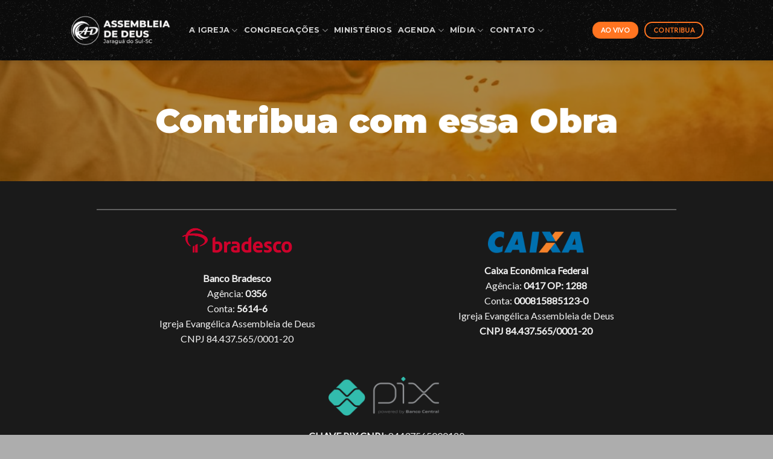

--- FILE ---
content_type: text/html; charset=UTF-8
request_url: https://adjaraguadosul.com.br/contribua/
body_size: 18321
content:
<!DOCTYPE html>
<!--[if IE 9 ]> <html lang="pt-BR" class="ie9 loading-site no-js bg-fill"> <![endif]-->
<!--[if IE 8 ]> <html lang="pt-BR" class="ie8 loading-site no-js bg-fill"> <![endif]-->
<!--[if (gte IE 9)|!(IE)]><!--><html lang="pt-BR" class="loading-site no-js bg-fill"> <!--<![endif]-->
<head>
	<meta charset="UTF-8" />
	<link rel="profile" href="http://gmpg.org/xfn/11" />
	<link rel="pingback" href="https://adjaraguadosul.com.br/xmlrpc.php" />

	
<title>Contribua &#8211; AD Jaraguá do Sul</title><link rel="preload" as="style" href="https://fonts.googleapis.com/css?family=Montserrat%3A400%2C700%7CRoboto%3A100%2C300%2C400%2C700%7CMontserrat%3Aregular%2C900%2C700%7CLato%3Aregular%2Cregular%7CDancing%20Script%3Aregular%2C400&#038;display=swap" /><link rel="stylesheet" href="https://fonts.googleapis.com/css?family=Montserrat%3A400%2C700%7CRoboto%3A100%2C300%2C400%2C700%7CMontserrat%3Aregular%2C900%2C700%7CLato%3Aregular%2Cregular%7CDancing%20Script%3Aregular%2C400&#038;display=swap" media="print" onload="this.media='all'" /><noscript><link rel="stylesheet" href="https://fonts.googleapis.com/css?family=Montserrat%3A400%2C700%7CRoboto%3A100%2C300%2C400%2C700%7CMontserrat%3Aregular%2C900%2C700%7CLato%3Aregular%2Cregular%7CDancing%20Script%3Aregular%2C400&#038;display=swap" /></noscript>
<meta name='robots' content='max-image-preview:large' />
<meta name="viewport" content="width=device-width, initial-scale=1, maximum-scale=1" /><link rel='dns-prefetch' href='//fonts.googleapis.com' />
<link href='https://fonts.gstatic.com' crossorigin rel='preconnect' />
<link rel="alternate" type="application/rss+xml" title="Feed para AD Jaraguá do Sul &raquo;" href="https://adjaraguadosul.com.br/feed/" />
<link rel="alternate" type="application/rss+xml" title="Feed de comentários para AD Jaraguá do Sul &raquo;" href="https://adjaraguadosul.com.br/comments/feed/" />
<link rel="alternate" title="oEmbed (JSON)" type="application/json+oembed" href="https://adjaraguadosul.com.br/wp-json/oembed/1.0/embed?url=https%3A%2F%2Fadjaraguadosul.com.br%2Fcontribua%2F" />
<link rel="alternate" title="oEmbed (XML)" type="text/xml+oembed" href="https://adjaraguadosul.com.br/wp-json/oembed/1.0/embed?url=https%3A%2F%2Fadjaraguadosul.com.br%2Fcontribua%2F&#038;format=xml" />
<style id='wp-img-auto-sizes-contain-inline-css' type='text/css'>
img:is([sizes=auto i],[sizes^="auto," i]){contain-intrinsic-size:3000px 1500px}
/*# sourceURL=wp-img-auto-sizes-contain-inline-css */
</style>
<link rel='stylesheet' id='mec-select2-style-css' href='https://adjaraguadosul.com.br/wp-content/plugins/modern-events-calendar-lite/assets/packages/select2/select2.min.css?ver=6.5.6' type='text/css' media='all' />
<link data-minify="1" rel='stylesheet' id='mec-font-icons-css' href='https://adjaraguadosul.com.br/wp-content/cache/min/1/wp-content/plugins/modern-events-calendar-lite/assets/css/iconfonts.css?ver=1768936739' type='text/css' media='all' />
<link data-minify="1" rel='stylesheet' id='mec-frontend-style-css' href='https://adjaraguadosul.com.br/wp-content/cache/min/1/wp-content/plugins/modern-events-calendar-lite/assets/css/frontend.min.css?ver=1768936739' type='text/css' media='all' />
<link data-minify="1" rel='stylesheet' id='mec-tooltip-style-css' href='https://adjaraguadosul.com.br/wp-content/cache/min/1/wp-content/plugins/modern-events-calendar-lite/assets/packages/tooltip/tooltip.css?ver=1768936739' type='text/css' media='all' />
<link rel='stylesheet' id='mec-tooltip-shadow-style-css' href='https://adjaraguadosul.com.br/wp-content/plugins/modern-events-calendar-lite/assets/packages/tooltip/tooltipster-sideTip-shadow.min.css?ver=6.9' type='text/css' media='all' />
<link data-minify="1" rel='stylesheet' id='featherlight-css' href='https://adjaraguadosul.com.br/wp-content/cache/min/1/wp-content/plugins/modern-events-calendar-lite/assets/packages/featherlight/featherlight.css?ver=1768936739' type='text/css' media='all' />

<link rel='stylesheet' id='mec-lity-style-css' href='https://adjaraguadosul.com.br/wp-content/plugins/modern-events-calendar-lite/assets/packages/lity/lity.min.css?ver=6.9' type='text/css' media='all' />
<link data-minify="1" rel='stylesheet' id='mec-general-calendar-style-css' href='https://adjaraguadosul.com.br/wp-content/cache/min/1/wp-content/plugins/modern-events-calendar-lite/assets/css/mec-general-calendar.css?ver=1768936739' type='text/css' media='all' />
<link rel='stylesheet' id='sbi_styles-css' href='https://adjaraguadosul.com.br/wp-content/plugins/instagram-feed/css/sbi-styles.min.css?ver=6.10.0' type='text/css' media='all' />
<style id='wp-emoji-styles-inline-css' type='text/css'>

	img.wp-smiley, img.emoji {
		display: inline !important;
		border: none !important;
		box-shadow: none !important;
		height: 1em !important;
		width: 1em !important;
		margin: 0 0.07em !important;
		vertical-align: -0.1em !important;
		background: none !important;
		padding: 0 !important;
	}
/*# sourceURL=wp-emoji-styles-inline-css */
</style>
<link rel='stylesheet' id='wp-block-library-css' href='https://adjaraguadosul.com.br/wp-includes/css/dist/block-library/style.min.css?ver=6.9' type='text/css' media='all' />
<style id='classic-theme-styles-inline-css' type='text/css'>
/*! This file is auto-generated */
.wp-block-button__link{color:#fff;background-color:#32373c;border-radius:9999px;box-shadow:none;text-decoration:none;padding:calc(.667em + 2px) calc(1.333em + 2px);font-size:1.125em}.wp-block-file__button{background:#32373c;color:#fff;text-decoration:none}
/*# sourceURL=/wp-includes/css/classic-themes.min.css */
</style>
<style id='global-styles-inline-css' type='text/css'>
:root{--wp--preset--aspect-ratio--square: 1;--wp--preset--aspect-ratio--4-3: 4/3;--wp--preset--aspect-ratio--3-4: 3/4;--wp--preset--aspect-ratio--3-2: 3/2;--wp--preset--aspect-ratio--2-3: 2/3;--wp--preset--aspect-ratio--16-9: 16/9;--wp--preset--aspect-ratio--9-16: 9/16;--wp--preset--color--black: #000000;--wp--preset--color--cyan-bluish-gray: #abb8c3;--wp--preset--color--white: #ffffff;--wp--preset--color--pale-pink: #f78da7;--wp--preset--color--vivid-red: #cf2e2e;--wp--preset--color--luminous-vivid-orange: #ff6900;--wp--preset--color--luminous-vivid-amber: #fcb900;--wp--preset--color--light-green-cyan: #7bdcb5;--wp--preset--color--vivid-green-cyan: #00d084;--wp--preset--color--pale-cyan-blue: #8ed1fc;--wp--preset--color--vivid-cyan-blue: #0693e3;--wp--preset--color--vivid-purple: #9b51e0;--wp--preset--gradient--vivid-cyan-blue-to-vivid-purple: linear-gradient(135deg,rgb(6,147,227) 0%,rgb(155,81,224) 100%);--wp--preset--gradient--light-green-cyan-to-vivid-green-cyan: linear-gradient(135deg,rgb(122,220,180) 0%,rgb(0,208,130) 100%);--wp--preset--gradient--luminous-vivid-amber-to-luminous-vivid-orange: linear-gradient(135deg,rgb(252,185,0) 0%,rgb(255,105,0) 100%);--wp--preset--gradient--luminous-vivid-orange-to-vivid-red: linear-gradient(135deg,rgb(255,105,0) 0%,rgb(207,46,46) 100%);--wp--preset--gradient--very-light-gray-to-cyan-bluish-gray: linear-gradient(135deg,rgb(238,238,238) 0%,rgb(169,184,195) 100%);--wp--preset--gradient--cool-to-warm-spectrum: linear-gradient(135deg,rgb(74,234,220) 0%,rgb(151,120,209) 20%,rgb(207,42,186) 40%,rgb(238,44,130) 60%,rgb(251,105,98) 80%,rgb(254,248,76) 100%);--wp--preset--gradient--blush-light-purple: linear-gradient(135deg,rgb(255,206,236) 0%,rgb(152,150,240) 100%);--wp--preset--gradient--blush-bordeaux: linear-gradient(135deg,rgb(254,205,165) 0%,rgb(254,45,45) 50%,rgb(107,0,62) 100%);--wp--preset--gradient--luminous-dusk: linear-gradient(135deg,rgb(255,203,112) 0%,rgb(199,81,192) 50%,rgb(65,88,208) 100%);--wp--preset--gradient--pale-ocean: linear-gradient(135deg,rgb(255,245,203) 0%,rgb(182,227,212) 50%,rgb(51,167,181) 100%);--wp--preset--gradient--electric-grass: linear-gradient(135deg,rgb(202,248,128) 0%,rgb(113,206,126) 100%);--wp--preset--gradient--midnight: linear-gradient(135deg,rgb(2,3,129) 0%,rgb(40,116,252) 100%);--wp--preset--font-size--small: 13px;--wp--preset--font-size--medium: 20px;--wp--preset--font-size--large: 36px;--wp--preset--font-size--x-large: 42px;--wp--preset--spacing--20: 0.44rem;--wp--preset--spacing--30: 0.67rem;--wp--preset--spacing--40: 1rem;--wp--preset--spacing--50: 1.5rem;--wp--preset--spacing--60: 2.25rem;--wp--preset--spacing--70: 3.38rem;--wp--preset--spacing--80: 5.06rem;--wp--preset--shadow--natural: 6px 6px 9px rgba(0, 0, 0, 0.2);--wp--preset--shadow--deep: 12px 12px 50px rgba(0, 0, 0, 0.4);--wp--preset--shadow--sharp: 6px 6px 0px rgba(0, 0, 0, 0.2);--wp--preset--shadow--outlined: 6px 6px 0px -3px rgb(255, 255, 255), 6px 6px rgb(0, 0, 0);--wp--preset--shadow--crisp: 6px 6px 0px rgb(0, 0, 0);}:where(.is-layout-flex){gap: 0.5em;}:where(.is-layout-grid){gap: 0.5em;}body .is-layout-flex{display: flex;}.is-layout-flex{flex-wrap: wrap;align-items: center;}.is-layout-flex > :is(*, div){margin: 0;}body .is-layout-grid{display: grid;}.is-layout-grid > :is(*, div){margin: 0;}:where(.wp-block-columns.is-layout-flex){gap: 2em;}:where(.wp-block-columns.is-layout-grid){gap: 2em;}:where(.wp-block-post-template.is-layout-flex){gap: 1.25em;}:where(.wp-block-post-template.is-layout-grid){gap: 1.25em;}.has-black-color{color: var(--wp--preset--color--black) !important;}.has-cyan-bluish-gray-color{color: var(--wp--preset--color--cyan-bluish-gray) !important;}.has-white-color{color: var(--wp--preset--color--white) !important;}.has-pale-pink-color{color: var(--wp--preset--color--pale-pink) !important;}.has-vivid-red-color{color: var(--wp--preset--color--vivid-red) !important;}.has-luminous-vivid-orange-color{color: var(--wp--preset--color--luminous-vivid-orange) !important;}.has-luminous-vivid-amber-color{color: var(--wp--preset--color--luminous-vivid-amber) !important;}.has-light-green-cyan-color{color: var(--wp--preset--color--light-green-cyan) !important;}.has-vivid-green-cyan-color{color: var(--wp--preset--color--vivid-green-cyan) !important;}.has-pale-cyan-blue-color{color: var(--wp--preset--color--pale-cyan-blue) !important;}.has-vivid-cyan-blue-color{color: var(--wp--preset--color--vivid-cyan-blue) !important;}.has-vivid-purple-color{color: var(--wp--preset--color--vivid-purple) !important;}.has-black-background-color{background-color: var(--wp--preset--color--black) !important;}.has-cyan-bluish-gray-background-color{background-color: var(--wp--preset--color--cyan-bluish-gray) !important;}.has-white-background-color{background-color: var(--wp--preset--color--white) !important;}.has-pale-pink-background-color{background-color: var(--wp--preset--color--pale-pink) !important;}.has-vivid-red-background-color{background-color: var(--wp--preset--color--vivid-red) !important;}.has-luminous-vivid-orange-background-color{background-color: var(--wp--preset--color--luminous-vivid-orange) !important;}.has-luminous-vivid-amber-background-color{background-color: var(--wp--preset--color--luminous-vivid-amber) !important;}.has-light-green-cyan-background-color{background-color: var(--wp--preset--color--light-green-cyan) !important;}.has-vivid-green-cyan-background-color{background-color: var(--wp--preset--color--vivid-green-cyan) !important;}.has-pale-cyan-blue-background-color{background-color: var(--wp--preset--color--pale-cyan-blue) !important;}.has-vivid-cyan-blue-background-color{background-color: var(--wp--preset--color--vivid-cyan-blue) !important;}.has-vivid-purple-background-color{background-color: var(--wp--preset--color--vivid-purple) !important;}.has-black-border-color{border-color: var(--wp--preset--color--black) !important;}.has-cyan-bluish-gray-border-color{border-color: var(--wp--preset--color--cyan-bluish-gray) !important;}.has-white-border-color{border-color: var(--wp--preset--color--white) !important;}.has-pale-pink-border-color{border-color: var(--wp--preset--color--pale-pink) !important;}.has-vivid-red-border-color{border-color: var(--wp--preset--color--vivid-red) !important;}.has-luminous-vivid-orange-border-color{border-color: var(--wp--preset--color--luminous-vivid-orange) !important;}.has-luminous-vivid-amber-border-color{border-color: var(--wp--preset--color--luminous-vivid-amber) !important;}.has-light-green-cyan-border-color{border-color: var(--wp--preset--color--light-green-cyan) !important;}.has-vivid-green-cyan-border-color{border-color: var(--wp--preset--color--vivid-green-cyan) !important;}.has-pale-cyan-blue-border-color{border-color: var(--wp--preset--color--pale-cyan-blue) !important;}.has-vivid-cyan-blue-border-color{border-color: var(--wp--preset--color--vivid-cyan-blue) !important;}.has-vivid-purple-border-color{border-color: var(--wp--preset--color--vivid-purple) !important;}.has-vivid-cyan-blue-to-vivid-purple-gradient-background{background: var(--wp--preset--gradient--vivid-cyan-blue-to-vivid-purple) !important;}.has-light-green-cyan-to-vivid-green-cyan-gradient-background{background: var(--wp--preset--gradient--light-green-cyan-to-vivid-green-cyan) !important;}.has-luminous-vivid-amber-to-luminous-vivid-orange-gradient-background{background: var(--wp--preset--gradient--luminous-vivid-amber-to-luminous-vivid-orange) !important;}.has-luminous-vivid-orange-to-vivid-red-gradient-background{background: var(--wp--preset--gradient--luminous-vivid-orange-to-vivid-red) !important;}.has-very-light-gray-to-cyan-bluish-gray-gradient-background{background: var(--wp--preset--gradient--very-light-gray-to-cyan-bluish-gray) !important;}.has-cool-to-warm-spectrum-gradient-background{background: var(--wp--preset--gradient--cool-to-warm-spectrum) !important;}.has-blush-light-purple-gradient-background{background: var(--wp--preset--gradient--blush-light-purple) !important;}.has-blush-bordeaux-gradient-background{background: var(--wp--preset--gradient--blush-bordeaux) !important;}.has-luminous-dusk-gradient-background{background: var(--wp--preset--gradient--luminous-dusk) !important;}.has-pale-ocean-gradient-background{background: var(--wp--preset--gradient--pale-ocean) !important;}.has-electric-grass-gradient-background{background: var(--wp--preset--gradient--electric-grass) !important;}.has-midnight-gradient-background{background: var(--wp--preset--gradient--midnight) !important;}.has-small-font-size{font-size: var(--wp--preset--font-size--small) !important;}.has-medium-font-size{font-size: var(--wp--preset--font-size--medium) !important;}.has-large-font-size{font-size: var(--wp--preset--font-size--large) !important;}.has-x-large-font-size{font-size: var(--wp--preset--font-size--x-large) !important;}
:where(.wp-block-post-template.is-layout-flex){gap: 1.25em;}:where(.wp-block-post-template.is-layout-grid){gap: 1.25em;}
:where(.wp-block-term-template.is-layout-flex){gap: 1.25em;}:where(.wp-block-term-template.is-layout-grid){gap: 1.25em;}
:where(.wp-block-columns.is-layout-flex){gap: 2em;}:where(.wp-block-columns.is-layout-grid){gap: 2em;}
:root :where(.wp-block-pullquote){font-size: 1.5em;line-height: 1.6;}
/*# sourceURL=global-styles-inline-css */
</style>
<link data-minify="1" rel='stylesheet' id='contact-form-7-css' href='https://adjaraguadosul.com.br/wp-content/cache/min/1/wp-content/plugins/contact-form-7/includes/css/styles.css?ver=1768936739' type='text/css' media='all' />
<link data-minify="1" rel='stylesheet' id='erplayer-frontend-css' href='https://adjaraguadosul.com.br/wp-content/cache/min/1/wp-content/plugins/erplayer/inc/frontend/assets/css/erplayer.css?ver=1768936739' type='text/css' media='all' />
<link data-minify="1" rel='stylesheet' id='erplayer-icons-css' href='https://adjaraguadosul.com.br/wp-content/cache/min/1/wp-content/plugins/erplayer/inc/frontend/assets/font/erplayer-icons/styles.css?ver=1768936739' type='text/css' media='all' />
<link data-minify="1" rel='stylesheet' id='flatsome-icons-css' href='https://adjaraguadosul.com.br/wp-content/cache/min/1/wp-content/themes/flatsome/assets/css/fl-icons.css?ver=1768936739' type='text/css' media='all' />
<link rel='stylesheet' id='__EPYT__style-css' href='https://adjaraguadosul.com.br/wp-content/plugins/youtube-embed-plus/styles/ytprefs.min.css?ver=14.2.4' type='text/css' media='all' />
<style id='__EPYT__style-inline-css' type='text/css'>

                .epyt-gallery-thumb {
                        width: 33.333%;
                }
                
                         @media (min-width:0px) and (max-width: 767px) {
                            .epyt-gallery-rowbreak {
                                display: none;
                            }
                            .epyt-gallery-allthumbs[class*="epyt-cols"] .epyt-gallery-thumb {
                                width: 100% !important;
                            }
                          }
/*# sourceURL=__EPYT__style-inline-css */
</style>
<link data-minify="1" rel='stylesheet' id='flatsome-main-css' href='https://adjaraguadosul.com.br/wp-content/cache/min/1/wp-content/themes/flatsome/assets/css/flatsome.css?ver=1768936739' type='text/css' media='all' />
<link rel='stylesheet' id='flatsome-style-css' href='https://adjaraguadosul.com.br/wp-content/themes/flatsome/style.css?ver=3.13.1' type='text/css' media='all' />




<script type="text/javascript" id="mec-frontend-script-js-extra">
/* <![CDATA[ */
var mecdata = {"day":"dia","days":"dias","hour":"hora","hours":"horas","minute":"minuto","minutes":"minutos","second":"segundo","seconds":"segundos","elementor_edit_mode":"no","recapcha_key":"","ajax_url":"https://adjaraguadosul.com.br/wp-admin/admin-ajax.php","fes_nonce":"ca841243d1","current_year":"2026","current_month":"01","datepicker_format":"dd-mm-yy&d-m-Y"};
//# sourceURL=mec-frontend-script-js-extra
/* ]]> */
</script>


<script type="text/javascript" id="__ytprefs__-js-extra">
/* <![CDATA[ */
var _EPYT_ = {"ajaxurl":"https://adjaraguadosul.com.br/wp-admin/admin-ajax.php","security":"48779b71fb","gallery_scrolloffset":"20","eppathtoscripts":"https://adjaraguadosul.com.br/wp-content/plugins/youtube-embed-plus/scripts/","eppath":"https://adjaraguadosul.com.br/wp-content/plugins/youtube-embed-plus/","epresponsiveselector":"[\"iframe.__youtube_prefs__\",\"iframe[src*='youtube.com']\",\"iframe[src*='youtube-nocookie.com']\",\"iframe[data-ep-src*='youtube.com']\",\"iframe[data-ep-src*='youtube-nocookie.com']\",\"iframe[data-ep-gallerysrc*='youtube.com']\"]","epdovol":"1","version":"14.2.4","evselector":"iframe.__youtube_prefs__[src], iframe[src*=\"youtube.com/embed/\"], iframe[src*=\"youtube-nocookie.com/embed/\"]","ajax_compat":"","maxres_facade":"eager","ytapi_load":"light","pause_others":"","stopMobileBuffer":"1","facade_mode":"","not_live_on_channel":""};
//# sourceURL=__ytprefs__-js-extra
/* ]]> */
</script>

<link rel="https://api.w.org/" href="https://adjaraguadosul.com.br/wp-json/" /><link rel="alternate" title="JSON" type="application/json" href="https://adjaraguadosul.com.br/wp-json/wp/v2/pages/43" /><link rel="EditURI" type="application/rsd+xml" title="RSD" href="https://adjaraguadosul.com.br/xmlrpc.php?rsd" />
<meta name="generator" content="WordPress 6.9" />
<link rel="canonical" href="https://adjaraguadosul.com.br/contribua/" />
<link rel='shortlink' href='https://adjaraguadosul.com.br/?p=43' />
<style>.bg{opacity: 0; transition: opacity 1s; -webkit-transition: opacity 1s;} .bg-loaded{opacity: 1;}</style><!--[if IE]><link rel="stylesheet" type="text/css" href="https://adjaraguadosul.com.br/wp-content/themes/flatsome/assets/css/ie-fallback.css"><script src="//cdnjs.cloudflare.com/ajax/libs/html5shiv/3.6.1/html5shiv.js"></script><script>var head = document.getElementsByTagName('head')[0],style = document.createElement('style');style.type = 'text/css';style.styleSheet.cssText = ':before,:after{content:none !important';head.appendChild(style);setTimeout(function(){head.removeChild(style);}, 0);</script><script src="https://adjaraguadosul.com.br/wp-content/themes/flatsome/assets/libs/ie-flexibility.js"></script><![endif]--><meta name="generator" content="Elementor 3.34.2; features: additional_custom_breakpoints; settings: css_print_method-external, google_font-enabled, font_display-auto">
			<style>
				.e-con.e-parent:nth-of-type(n+4):not(.e-lazyloaded):not(.e-no-lazyload),
				.e-con.e-parent:nth-of-type(n+4):not(.e-lazyloaded):not(.e-no-lazyload) * {
					background-image: none !important;
				}
				@media screen and (max-height: 1024px) {
					.e-con.e-parent:nth-of-type(n+3):not(.e-lazyloaded):not(.e-no-lazyload),
					.e-con.e-parent:nth-of-type(n+3):not(.e-lazyloaded):not(.e-no-lazyload) * {
						background-image: none !important;
					}
				}
				@media screen and (max-height: 640px) {
					.e-con.e-parent:nth-of-type(n+2):not(.e-lazyloaded):not(.e-no-lazyload),
					.e-con.e-parent:nth-of-type(n+2):not(.e-lazyloaded):not(.e-no-lazyload) * {
						background-image: none !important;
					}
				}
			</style>
			<link rel="icon" href="https://adjaraguadosul.com.br/wp-content/uploads/2020/11/cropped-logo2-site-Assembleia-de-Deus-32x32.png" sizes="32x32" />
<link rel="icon" href="https://adjaraguadosul.com.br/wp-content/uploads/2020/11/cropped-logo2-site-Assembleia-de-Deus-192x192.png" sizes="192x192" />
<link rel="apple-touch-icon" href="https://adjaraguadosul.com.br/wp-content/uploads/2020/11/cropped-logo2-site-Assembleia-de-Deus-180x180.png" />
<meta name="msapplication-TileImage" content="https://adjaraguadosul.com.br/wp-content/uploads/2020/11/cropped-logo2-site-Assembleia-de-Deus-270x270.png" />
<style id="custom-css" type="text/css">:root {--primary-color: #ff7420;}html{background-image: url('https://adjaraguadosul.com.br/wp-content/uploads/2020/11/asfalt-light-1920x1080-1.png');}html{background-color:rgba(0,0,0,0.32)!important;}.sticky-add-to-cart--active, #wrapper,#main,#main.dark{background-color: rgba(0,0,0,0.12)}.header-main{height: 100px}#logo img{max-height: 100px}#logo{width:168px;}.header-top{min-height: 50px}.transparent .header-main{height: 150px}.transparent #logo img{max-height: 150px}.has-transparent + .page-title:first-of-type,.has-transparent + #main > .page-title,.has-transparent + #main > div > .page-title,.has-transparent + #main .page-header-wrapper:first-of-type .page-title{padding-top: 150px;}.transparent .header-wrapper{background-color: rgba(10,10,10,0)!important;}.transparent .top-divider{display: none;}.header.show-on-scroll,.stuck .header-main{height:70px!important}.stuck #logo img{max-height: 70px!important}.header-bg-color, .header-wrapper {background-color: rgba(0,0,0,0.4)}.header-bg-image {background-image: url('https://adjaraguadosul.com.br/wp-content/uploads/2020/11/asfalt-light-1920x1080-1.png');}.header-bg-image {background-repeat: repeat;}.header-bottom {background-color: #f1f1f1}.header-main .nav > li > a{line-height: 16px }.stuck .header-main .nav > li > a{line-height: 50px }@media (max-width: 549px) {.header-main{height: 70px}#logo img{max-height: 70px}}.nav-dropdown-has-arrow.nav-dropdown-has-border li.has-dropdown:before{border-bottom-color: #ffffff;}.nav .nav-dropdown{border-color: #ffffff }.nav-dropdown{border-radius:10px}.nav-dropdown{font-size:100%}/* Color */.accordion-title.active, .has-icon-bg .icon .icon-inner,.logo a, .primary.is-underline, .primary.is-link, .badge-outline .badge-inner, .nav-outline > li.active> a,.nav-outline >li.active > a, .cart-icon strong,[data-color='primary'], .is-outline.primary{color: #ff7420;}/* Color !important */[data-text-color="primary"]{color: #ff7420!important;}/* Background Color */[data-text-bg="primary"]{background-color: #ff7420;}/* Background */.scroll-to-bullets a,.featured-title, .label-new.menu-item > a:after, .nav-pagination > li > .current,.nav-pagination > li > span:hover,.nav-pagination > li > a:hover,.has-hover:hover .badge-outline .badge-inner,button[type="submit"], .button.wc-forward:not(.checkout):not(.checkout-button), .button.submit-button, .button.primary:not(.is-outline),.featured-table .title,.is-outline:hover, .has-icon:hover .icon-label,.nav-dropdown-bold .nav-column li > a:hover, .nav-dropdown.nav-dropdown-bold > li > a:hover, .nav-dropdown-bold.dark .nav-column li > a:hover, .nav-dropdown.nav-dropdown-bold.dark > li > a:hover, .is-outline:hover, .tagcloud a:hover,.grid-tools a, input[type='submit']:not(.is-form), .box-badge:hover .box-text, input.button.alt,.nav-box > li > a:hover,.nav-box > li.active > a,.nav-pills > li.active > a ,.current-dropdown .cart-icon strong, .cart-icon:hover strong, .nav-line-bottom > li > a:before, .nav-line-grow > li > a:before, .nav-line > li > a:before,.banner, .header-top, .slider-nav-circle .flickity-prev-next-button:hover svg, .slider-nav-circle .flickity-prev-next-button:hover .arrow, .primary.is-outline:hover, .button.primary:not(.is-outline), input[type='submit'].primary, input[type='submit'].primary, input[type='reset'].button, input[type='button'].primary, .badge-inner{background-color: #ff7420;}/* Border */.nav-vertical.nav-tabs > li.active > a,.scroll-to-bullets a.active,.nav-pagination > li > .current,.nav-pagination > li > span:hover,.nav-pagination > li > a:hover,.has-hover:hover .badge-outline .badge-inner,.accordion-title.active,.featured-table,.is-outline:hover, .tagcloud a:hover,blockquote, .has-border, .cart-icon strong:after,.cart-icon strong,.blockUI:before, .processing:before,.loading-spin, .slider-nav-circle .flickity-prev-next-button:hover svg, .slider-nav-circle .flickity-prev-next-button:hover .arrow, .primary.is-outline:hover{border-color: #ff7420}.nav-tabs > li.active > a{border-top-color: #ff7420}.widget_shopping_cart_content .blockUI.blockOverlay:before { border-left-color: #ff7420 }.woocommerce-checkout-review-order .blockUI.blockOverlay:before { border-left-color: #ff7420 }/* Fill */.slider .flickity-prev-next-button:hover svg,.slider .flickity-prev-next-button:hover .arrow{fill: #ff7420;}/* Background Color */[data-icon-label]:after, .secondary.is-underline:hover,.secondary.is-outline:hover,.icon-label,.button.secondary:not(.is-outline),.button.alt:not(.is-outline), .badge-inner.on-sale, .button.checkout, .single_add_to_cart_button, .current .breadcrumb-step{ background-color:#ffffff; }[data-text-bg="secondary"]{background-color: #ffffff;}/* Color */.secondary.is-underline,.secondary.is-link, .secondary.is-outline,.stars a.active, .star-rating:before, .woocommerce-page .star-rating:before,.star-rating span:before, .color-secondary{color: #ffffff}/* Color !important */[data-text-color="secondary"]{color: #ffffff!important;}/* Border */.secondary.is-outline:hover{border-color:#ffffff}body{font-family:"Lato", sans-serif}body{font-weight: 0}.nav > li > a {font-family:"Montserrat", sans-serif;}.mobile-sidebar-levels-2 .nav > li > ul > li > a {font-family:"Montserrat", sans-serif;}.nav > li > a {font-weight: 700;}.mobile-sidebar-levels-2 .nav > li > ul > li > a {font-weight: 700;}h1,h2,h3,h4,h5,h6,.heading-font, .off-canvas-center .nav-sidebar.nav-vertical > li > a{font-family: "Montserrat", sans-serif;}h1,h2,h3,h4,h5,h6,.heading-font,.banner h1,.banner h2{font-weight: 900;}.alt-font{font-family: "Dancing Script", sans-serif;}.alt-font{font-weight: 400!important;}.header:not(.transparent) .header-nav-main.nav > li > a:hover,.header:not(.transparent) .header-nav-main.nav > li.active > a,.header:not(.transparent) .header-nav-main.nav > li.current > a,.header:not(.transparent) .header-nav-main.nav > li > a.active,.header:not(.transparent) .header-nav-main.nav > li > a.current{color: #ff7420;}.header-nav-main.nav-line-bottom > li > a:before,.header-nav-main.nav-line-grow > li > a:before,.header-nav-main.nav-line > li > a:before,.header-nav-main.nav-box > li > a:hover,.header-nav-main.nav-box > li.active > a,.header-nav-main.nav-pills > li > a:hover,.header-nav-main.nav-pills > li.active > a{color:#FFF!important;background-color: #ff7420;}a{color: #ff7420;}.header-main .social-icons,.header-main .cart-icon strong,.header-main .menu-title,.header-main .header-button > .button.is-outline,.header-main .nav > li > a > i:not(.icon-angle-down){color: #ff7420!important;}.header-main .header-button > .button.is-outline,.header-main .cart-icon strong:after,.header-main .cart-icon strong{border-color: #ff7420!important;}.header-main .header-button > .button:not(.is-outline){background-color: #ff7420!important;}.header-main .current-dropdown .cart-icon strong,.header-main .header-button > .button:hover,.header-main .header-button > .button:hover i,.header-main .header-button > .button:hover span{color:#FFF!important;}.header-main .menu-title:hover,.header-main .social-icons a:hover,.header-main .header-button > .button.is-outline:hover,.header-main .nav > li > a:hover > i:not(.icon-angle-down){color: #ff7420!important;}.header-main .current-dropdown .cart-icon strong,.header-main .header-button > .button:hover{background-color: #ff7420!important;}.header-main .current-dropdown .cart-icon strong:after,.header-main .current-dropdown .cart-icon strong,.header-main .header-button > .button:hover{border-color: #ff7420!important;}.footer-2{background-color: #141414}.absolute-footer, html{background-color: #ff7420}.label-new.menu-item > a:after{content:"Novo";}.label-hot.menu-item > a:after{content:"Quente";}.label-sale.menu-item > a:after{content:"Promoção";}.label-popular.menu-item > a:after{content:"Popular";}</style><style type="text/css">.mec-wrap, .mec-wrap div:not([class^="elementor-"]), .lity-container, .mec-wrap h1, .mec-wrap h2, .mec-wrap h3, .mec-wrap h4, .mec-wrap h5, .mec-wrap h6, .entry-content .mec-wrap h1, .entry-content .mec-wrap h2, .entry-content .mec-wrap h3, .entry-content .mec-wrap h4, .entry-content .mec-wrap h5, .entry-content .mec-wrap h6, .mec-wrap .mec-totalcal-box input[type="submit"], .mec-wrap .mec-totalcal-box .mec-totalcal-view span, .mec-agenda-event-title a, .lity-content .mec-events-meta-group-booking select, .lity-content .mec-book-ticket-variation h5, .lity-content .mec-events-meta-group-booking input[type="number"], .lity-content .mec-events-meta-group-booking input[type="text"], .lity-content .mec-events-meta-group-booking input[type="email"],.mec-organizer-item a, .mec-single-event .mec-events-meta-group-booking ul.mec-book-tickets-container li.mec-book-ticket-container label { font-family: "Montserrat", -apple-system, BlinkMacSystemFont, "Segoe UI", Roboto, sans-serif;}.mec-event-content p, .mec-search-bar-result .mec-event-detail{ font-family: Roboto, sans-serif;} .mec-wrap .mec-totalcal-box input, .mec-wrap .mec-totalcal-box select, .mec-checkboxes-search .mec-searchbar-category-wrap, .mec-wrap .mec-totalcal-box .mec-totalcal-view span { font-family: "Roboto", Helvetica, Arial, sans-serif; }.mec-event-grid-modern .event-grid-modern-head .mec-event-day, .mec-event-list-minimal .mec-time-details, .mec-event-list-minimal .mec-event-detail, .mec-event-list-modern .mec-event-detail, .mec-event-grid-minimal .mec-time-details, .mec-event-grid-minimal .mec-event-detail, .mec-event-grid-simple .mec-event-detail, .mec-event-cover-modern .mec-event-place, .mec-event-cover-clean .mec-event-place, .mec-calendar .mec-event-article .mec-localtime-details div, .mec-calendar .mec-event-article .mec-event-detail, .mec-calendar.mec-calendar-daily .mec-calendar-d-top h2, .mec-calendar.mec-calendar-daily .mec-calendar-d-top h3, .mec-toggle-item-col .mec-event-day, .mec-weather-summary-temp { font-family: "Roboto", sans-serif; } .mec-fes-form, .mec-fes-list, .mec-fes-form input, .mec-event-date .mec-tooltip .box, .mec-event-status .mec-tooltip .box, .ui-datepicker.ui-widget, .mec-fes-form button[type="submit"].mec-fes-sub-button, .mec-wrap .mec-timeline-events-container p, .mec-wrap .mec-timeline-events-container h4, .mec-wrap .mec-timeline-events-container div, .mec-wrap .mec-timeline-events-container a, .mec-wrap .mec-timeline-events-container span { font-family: -apple-system, BlinkMacSystemFont, "Segoe UI", Roboto, sans-serif !important; }.mec-event-grid-minimal .mec-modal-booking-button:hover, .mec-events-timeline-wrap .mec-organizer-item a, .mec-events-timeline-wrap .mec-organizer-item:after, .mec-events-timeline-wrap .mec-shortcode-organizers i, .mec-timeline-event .mec-modal-booking-button, .mec-wrap .mec-map-lightbox-wp.mec-event-list-classic .mec-event-date, .mec-timetable-t2-col .mec-modal-booking-button:hover, .mec-event-container-classic .mec-modal-booking-button:hover, .mec-calendar-events-side .mec-modal-booking-button:hover, .mec-event-grid-yearly  .mec-modal-booking-button, .mec-events-agenda .mec-modal-booking-button, .mec-event-grid-simple .mec-modal-booking-button, .mec-event-list-minimal  .mec-modal-booking-button:hover, .mec-timeline-month-divider,  .mec-wrap.colorskin-custom .mec-totalcal-box .mec-totalcal-view span:hover,.mec-wrap.colorskin-custom .mec-calendar.mec-event-calendar-classic .mec-selected-day,.mec-wrap.colorskin-custom .mec-color, .mec-wrap.colorskin-custom .mec-event-sharing-wrap .mec-event-sharing > li:hover a, .mec-wrap.colorskin-custom .mec-color-hover:hover, .mec-wrap.colorskin-custom .mec-color-before *:before ,.mec-wrap.colorskin-custom .mec-widget .mec-event-grid-classic.owl-carousel .owl-nav i,.mec-wrap.colorskin-custom .mec-event-list-classic a.magicmore:hover,.mec-wrap.colorskin-custom .mec-event-grid-simple:hover .mec-event-title,.mec-wrap.colorskin-custom .mec-single-event .mec-event-meta dd.mec-events-event-categories:before,.mec-wrap.colorskin-custom .mec-single-event-date:before,.mec-wrap.colorskin-custom .mec-single-event-time:before,.mec-wrap.colorskin-custom .mec-events-meta-group.mec-events-meta-group-venue:before,.mec-wrap.colorskin-custom .mec-calendar .mec-calendar-side .mec-previous-month i,.mec-wrap.colorskin-custom .mec-calendar .mec-calendar-side .mec-next-month:hover,.mec-wrap.colorskin-custom .mec-calendar .mec-calendar-side .mec-previous-month:hover,.mec-wrap.colorskin-custom .mec-calendar .mec-calendar-side .mec-next-month:hover,.mec-wrap.colorskin-custom .mec-calendar.mec-event-calendar-classic dt.mec-selected-day:hover,.mec-wrap.colorskin-custom .mec-infowindow-wp h5 a:hover, .colorskin-custom .mec-events-meta-group-countdown .mec-end-counts h3,.mec-calendar .mec-calendar-side .mec-next-month i,.mec-wrap .mec-totalcal-box i,.mec-calendar .mec-event-article .mec-event-title a:hover,.mec-attendees-list-details .mec-attendee-profile-link a:hover,.mec-wrap.colorskin-custom .mec-next-event-details li i, .mec-next-event-details i:before, .mec-marker-infowindow-wp .mec-marker-infowindow-count, .mec-next-event-details a,.mec-wrap.colorskin-custom .mec-events-masonry-cats a.mec-masonry-cat-selected,.lity .mec-color,.lity .mec-color-before :before,.lity .mec-color-hover:hover,.lity .mec-wrap .mec-color,.lity .mec-wrap .mec-color-before :before,.lity .mec-wrap .mec-color-hover:hover,.leaflet-popup-content .mec-color,.leaflet-popup-content .mec-color-before :before,.leaflet-popup-content .mec-color-hover:hover,.leaflet-popup-content .mec-wrap .mec-color,.leaflet-popup-content .mec-wrap .mec-color-before :before,.leaflet-popup-content .mec-wrap .mec-color-hover:hover, .mec-calendar.mec-calendar-daily .mec-calendar-d-table .mec-daily-view-day.mec-daily-view-day-active.mec-color, .mec-map-boxshow div .mec-map-view-event-detail.mec-event-detail i,.mec-map-boxshow div .mec-map-view-event-detail.mec-event-detail:hover,.mec-map-boxshow .mec-color,.mec-map-boxshow .mec-color-before :before,.mec-map-boxshow .mec-color-hover:hover,.mec-map-boxshow .mec-wrap .mec-color,.mec-map-boxshow .mec-wrap .mec-color-before :before,.mec-map-boxshow .mec-wrap .mec-color-hover:hover, .mec-choosen-time-message, .mec-booking-calendar-month-navigation .mec-next-month:hover, .mec-booking-calendar-month-navigation .mec-previous-month:hover, .mec-yearly-view-wrap .mec-agenda-event-title a:hover, .mec-yearly-view-wrap .mec-yearly-title-sec .mec-next-year i, .mec-yearly-view-wrap .mec-yearly-title-sec .mec-previous-year i, .mec-yearly-view-wrap .mec-yearly-title-sec .mec-next-year:hover, .mec-yearly-view-wrap .mec-yearly-title-sec .mec-previous-year:hover, .mec-av-spot .mec-av-spot-head .mec-av-spot-box span, .mec-wrap.colorskin-custom .mec-calendar .mec-calendar-side .mec-previous-month:hover .mec-load-month-link, .mec-wrap.colorskin-custom .mec-calendar .mec-calendar-side .mec-next-month:hover .mec-load-month-link, .mec-yearly-view-wrap .mec-yearly-title-sec .mec-previous-year:hover .mec-load-month-link, .mec-yearly-view-wrap .mec-yearly-title-sec .mec-next-year:hover .mec-load-month-link, .mec-skin-list-events-container .mec-data-fields-tooltip .mec-data-fields-tooltip-box ul .mec-event-data-field-item a, .mec-booking-shortcode .mec-event-ticket-name, .mec-booking-shortcode .mec-event-ticket-price, .mec-booking-shortcode .mec-ticket-variation-name, .mec-booking-shortcode .mec-ticket-variation-price, .mec-booking-shortcode label, .mec-booking-shortcode .nice-select, .mec-booking-shortcode input, .mec-booking-shortcode span.mec-book-price-detail-description, .mec-booking-shortcode .mec-ticket-name, .mec-booking-shortcode label.wn-checkbox-label, .mec-wrap.mec-cart table tr td a {color: #ff7420}.mec-skin-carousel-container .mec-event-footer-carousel-type3 .mec-modal-booking-button:hover, .mec-wrap.colorskin-custom .mec-event-sharing .mec-event-share:hover .event-sharing-icon,.mec-wrap.colorskin-custom .mec-event-grid-clean .mec-event-date,.mec-wrap.colorskin-custom .mec-event-list-modern .mec-event-sharing > li:hover a i,.mec-wrap.colorskin-custom .mec-event-list-modern .mec-event-sharing .mec-event-share:hover .mec-event-sharing-icon,.mec-wrap.colorskin-custom .mec-event-list-modern .mec-event-sharing li:hover a i,.mec-wrap.colorskin-custom .mec-calendar:not(.mec-event-calendar-classic) .mec-selected-day,.mec-wrap.colorskin-custom .mec-calendar .mec-selected-day:hover,.mec-wrap.colorskin-custom .mec-calendar .mec-calendar-row  dt.mec-has-event:hover,.mec-wrap.colorskin-custom .mec-calendar .mec-has-event:after, .mec-wrap.colorskin-custom .mec-bg-color, .mec-wrap.colorskin-custom .mec-bg-color-hover:hover, .colorskin-custom .mec-event-sharing-wrap:hover > li, .mec-wrap.colorskin-custom .mec-totalcal-box .mec-totalcal-view span.mec-totalcalview-selected,.mec-wrap .flip-clock-wrapper ul li a div div.inn,.mec-wrap .mec-totalcal-box .mec-totalcal-view span.mec-totalcalview-selected,.event-carousel-type1-head .mec-event-date-carousel,.mec-event-countdown-style3 .mec-event-date,#wrap .mec-wrap article.mec-event-countdown-style1,.mec-event-countdown-style1 .mec-event-countdown-part3 a.mec-event-button,.mec-wrap .mec-event-countdown-style2,.mec-map-get-direction-btn-cnt input[type="submit"],.mec-booking button,span.mec-marker-wrap,.mec-wrap.colorskin-custom .mec-timeline-events-container .mec-timeline-event-date:before, .mec-has-event-for-booking.mec-active .mec-calendar-novel-selected-day, .mec-booking-tooltip.multiple-time .mec-booking-calendar-date.mec-active, .mec-booking-tooltip.multiple-time .mec-booking-calendar-date:hover, .mec-ongoing-normal-label, .mec-calendar .mec-has-event:after, .mec-event-list-modern .mec-event-sharing li:hover .telegram{background-color: #ff7420;}.mec-booking-tooltip.multiple-time .mec-booking-calendar-date:hover, .mec-calendar-day.mec-active .mec-booking-tooltip.multiple-time .mec-booking-calendar-date.mec-active{ background-color: #ff7420;}.mec-skin-carousel-container .mec-event-footer-carousel-type3 .mec-modal-booking-button:hover, .mec-timeline-month-divider, .mec-wrap.colorskin-custom .mec-single-event .mec-speakers-details ul li .mec-speaker-avatar a:hover img,.mec-wrap.colorskin-custom .mec-event-list-modern .mec-event-sharing > li:hover a i,.mec-wrap.colorskin-custom .mec-event-list-modern .mec-event-sharing .mec-event-share:hover .mec-event-sharing-icon,.mec-wrap.colorskin-custom .mec-event-list-standard .mec-month-divider span:before,.mec-wrap.colorskin-custom .mec-single-event .mec-social-single:before,.mec-wrap.colorskin-custom .mec-single-event .mec-frontbox-title:before,.mec-wrap.colorskin-custom .mec-calendar .mec-calendar-events-side .mec-table-side-day, .mec-wrap.colorskin-custom .mec-border-color, .mec-wrap.colorskin-custom .mec-border-color-hover:hover, .colorskin-custom .mec-single-event .mec-frontbox-title:before, .colorskin-custom .mec-single-event .mec-wrap-checkout h4:before, .colorskin-custom .mec-single-event .mec-events-meta-group-booking form > h4:before, .mec-wrap.colorskin-custom .mec-totalcal-box .mec-totalcal-view span.mec-totalcalview-selected,.mec-wrap .mec-totalcal-box .mec-totalcal-view span.mec-totalcalview-selected,.event-carousel-type1-head .mec-event-date-carousel:after,.mec-wrap.colorskin-custom .mec-events-masonry-cats a.mec-masonry-cat-selected, .mec-marker-infowindow-wp .mec-marker-infowindow-count, .mec-wrap.colorskin-custom .mec-events-masonry-cats a:hover, .mec-has-event-for-booking .mec-calendar-novel-selected-day, .mec-booking-tooltip.multiple-time .mec-booking-calendar-date.mec-active, .mec-booking-tooltip.multiple-time .mec-booking-calendar-date:hover, .mec-virtual-event-history h3:before, .mec-booking-tooltip.multiple-time .mec-booking-calendar-date:hover, .mec-calendar-day.mec-active .mec-booking-tooltip.multiple-time .mec-booking-calendar-date.mec-active, .mec-rsvp-form-box form > h4:before, .mec-wrap .mec-box-title::before, .mec-box-title::before  {border-color: #ff7420;}.mec-wrap.colorskin-custom .mec-event-countdown-style3 .mec-event-date:after,.mec-wrap.colorskin-custom .mec-month-divider span:before, .mec-calendar.mec-event-container-simple dl dt.mec-selected-day, .mec-calendar.mec-event-container-simple dl dt.mec-selected-day:hover{border-bottom-color:#ff7420;}.mec-wrap.colorskin-custom  article.mec-event-countdown-style1 .mec-event-countdown-part2:after{border-color: transparent transparent transparent #ff7420;}.mec-wrap.colorskin-custom .mec-box-shadow-color { box-shadow: 0 4px 22px -7px #ff7420;}.mec-events-timeline-wrap .mec-shortcode-organizers, .mec-timeline-event .mec-modal-booking-button, .mec-events-timeline-wrap:before, .mec-wrap.colorskin-custom .mec-timeline-event-local-time, .mec-wrap.colorskin-custom .mec-timeline-event-time ,.mec-wrap.colorskin-custom .mec-timeline-event-location,.mec-choosen-time-message { background: rgba(255,116,32,.11);}.mec-wrap.colorskin-custom .mec-timeline-events-container .mec-timeline-event-date:after{ background: rgba(255,116,32,.3);}.mec-booking-shortcode button { box-shadow: 0 2px 2px rgba(255 116 32 / 27%);}.mec-booking-shortcode button.mec-book-form-back-button{ background-color: rgba(255 116 32 / 40%);}.mec-events-meta-group-booking-shortcode{ background: rgba(255,116,32,.14);}.mec-booking-shortcode label.wn-checkbox-label, .mec-booking-shortcode .nice-select,.mec-booking-shortcode input, .mec-booking-shortcode .mec-book-form-gateway-label input[type=radio]:before, .mec-booking-shortcode input[type=radio]:checked:before, .mec-booking-shortcode ul.mec-book-price-details li, .mec-booking-shortcode ul.mec-book-price-details{ border-color: rgba(255 116 32 / 27%) !important;}.mec-booking-shortcode input::-webkit-input-placeholder,.mec-booking-shortcode textarea::-webkit-input-placeholder{color: #ff7420}.mec-booking-shortcode input::-moz-placeholder,.mec-booking-shortcode textarea::-moz-placeholder{color: #ff7420}.mec-booking-shortcode input:-ms-input-placeholder,.mec-booking-shortcode textarea:-ms-input-placeholder {color: #ff7420}.mec-booking-shortcode input:-moz-placeholder,.mec-booking-shortcode textarea:-moz-placeholder {color: #ff7420}.mec-booking-shortcode label.wn-checkbox-label:after, .mec-booking-shortcode label.wn-checkbox-label:before, .mec-booking-shortcode input[type=radio]:checked:after{background-color: #ff7420}</style><noscript><style id="rocket-lazyload-nojs-css">.rll-youtube-player, [data-lazy-src]{display:none !important;}</style></noscript></head>

<body class="wp-singular page-template page-template-page-blank page-template-page-blank-php page page-id-43 wp-theme-flatsome mec-dark-mode full-width header-shadow bg-fill box-shadow lightbox nav-dropdown-has-arrow nav-dropdown-has-shadow nav-dropdown-has-border elementor-default elementor-kit-1663">


<a class="skip-link screen-reader-text" href="#main">Skip to content</a>

<div id="wrapper">

	<div class="page-loader fixed fill z-top-3 nav-dark dark">
	<div class="page-loader-inner x50 y50 md-y50 md-x50 lg-y50 lg-x50 absolute">
		<div class="page-loader-logo" style="padding-bottom: 30px;">
	    	<!-- Header logo -->
<a href="https://adjaraguadosul.com.br/" title="AD Jaraguá do Sul - Oração: A força que move a igreja" rel="home">
    <img width="168" height="100" src="data:image/svg+xml,%3Csvg%20xmlns='http://www.w3.org/2000/svg'%20viewBox='0%200%20168%20100'%3E%3C/svg%3E" class="header_logo header-logo" alt="AD Jaraguá do Sul" data-lazy-src="https://adjaraguadosul.com.br/wp-content/uploads/2020/11/logo2-site-Assembleia-de-Deus-1-e1605671727587.png"/><noscript><img width="168" height="100" src="https://adjaraguadosul.com.br/wp-content/uploads/2020/11/logo2-site-Assembleia-de-Deus-1-e1605671727587.png" class="header_logo header-logo" alt="AD Jaraguá do Sul"/></noscript><img  width="168" height="100" src="data:image/svg+xml,%3Csvg%20xmlns='http://www.w3.org/2000/svg'%20viewBox='0%200%20168%20100'%3E%3C/svg%3E" class="header-logo-dark" alt="AD Jaraguá do Sul" data-lazy-src="https://adjaraguadosul.com.br/wp-content/uploads/2020/11/logo1-site-Assembleia-de-Deus-1-e1605671689570.png"/><noscript><img  width="168" height="100" src="https://adjaraguadosul.com.br/wp-content/uploads/2020/11/logo1-site-Assembleia-de-Deus-1-e1605671689570.png" class="header-logo-dark" alt="AD Jaraguá do Sul"/></noscript></a>
	    </div>
		<div class="page-loader-spin"><div class="loading-spin"></div></div>
	</div>
	<style>
		.page-loader{opacity: 0; transition: opacity .3s; transition-delay: .3s;
			background-color: #000000;
		}
		.loading-site .page-loader{opacity: .98;}
		.page-loader-logo{max-width: px; animation: pageLoadZoom 1.3s ease-out; -webkit-animation: pageLoadZoom 1.3s ease-out;}
		.page-loader-spin{animation: pageLoadZoomSpin 1.3s ease-out;}
		.page-loader-spin .loading-spin{width: 40px; height: 40px; }
		@keyframes pageLoadZoom {
		    0%   {opacity:0; transform: translateY(30px);}
		    100% {opacity:1; transform: translateY(0);}
		}
		@keyframes pageLoadZoomSpin {
		    0%   {opacity:0; transform: translateY(60px);}
		    100% {opacity:1; transform: translateY(0);}
		}
	</style>
</div>

	<header id="header" class="header has-sticky sticky-jump sticky-hide-on-scroll">
		<div class="header-wrapper">
			<div id="masthead" class="header-main nav-dark">
      <div class="header-inner flex-row container logo-left medium-logo-center" role="navigation">

          <!-- Logo -->
          <div id="logo" class="flex-col logo">
            <!-- Header logo -->
<a href="https://adjaraguadosul.com.br/" title="AD Jaraguá do Sul - Oração: A força que move a igreja" rel="home">
    <img width="168" height="100" src="data:image/svg+xml,%3Csvg%20xmlns='http://www.w3.org/2000/svg'%20viewBox='0%200%20168%20100'%3E%3C/svg%3E" class="header_logo header-logo" alt="AD Jaraguá do Sul" data-lazy-src="https://adjaraguadosul.com.br/wp-content/uploads/2020/11/logo2-site-Assembleia-de-Deus-1-e1605671727587.png"/><noscript><img width="168" height="100" src="https://adjaraguadosul.com.br/wp-content/uploads/2020/11/logo2-site-Assembleia-de-Deus-1-e1605671727587.png" class="header_logo header-logo" alt="AD Jaraguá do Sul"/></noscript><img  width="168" height="100" src="data:image/svg+xml,%3Csvg%20xmlns='http://www.w3.org/2000/svg'%20viewBox='0%200%20168%20100'%3E%3C/svg%3E" class="header-logo-dark" alt="AD Jaraguá do Sul" data-lazy-src="https://adjaraguadosul.com.br/wp-content/uploads/2020/11/logo1-site-Assembleia-de-Deus-1-e1605671689570.png"/><noscript><img  width="168" height="100" src="https://adjaraguadosul.com.br/wp-content/uploads/2020/11/logo1-site-Assembleia-de-Deus-1-e1605671689570.png" class="header-logo-dark" alt="AD Jaraguá do Sul"/></noscript></a>
          </div>

          <!-- Mobile Left Elements -->
          <div class="flex-col show-for-medium flex-left">
            <ul class="mobile-nav nav nav-left ">
              <li class="nav-icon has-icon">
  		<a href="#" data-open="#main-menu" data-pos="left" data-bg="main-menu-overlay" data-color="" class="is-small" aria-label="Menu" aria-controls="main-menu" aria-expanded="false">
		
		  <i class="icon-menu" ></i>
		  <span class="menu-title uppercase hide-for-small">Menu</span>		</a>
	</li>            </ul>
          </div>

          <!-- Left Elements -->
          <div class="flex-col hide-for-medium flex-left
            flex-grow">
            <ul class="header-nav header-nav-main nav nav-left  nav-line-grow nav-spacing-small nav-uppercase" >
              <li id="menu-item-60" class="menu-item menu-item-type-custom menu-item-object-custom menu-item-has-children menu-item-60 menu-item-design-default has-dropdown"><a href="#" class="nav-top-link">A Igreja<i class="icon-angle-down" ></i></a>
<ul class="sub-menu nav-dropdown nav-dropdown-bold">
	<li id="menu-item-61" class="menu-item menu-item-type-post_type menu-item-object-page menu-item-61"><a href="https://adjaraguadosul.com.br/nossa-igreja/">Nossa Igreja</a></li>
	<li id="menu-item-62" class="menu-item menu-item-type-post_type menu-item-object-page menu-item-62"><a href="https://adjaraguadosul.com.br/pastores/">Presidente</a></li>
	<li id="menu-item-904" class="menu-item menu-item-type-post_type menu-item-object-page menu-item-904"><a href="https://adjaraguadosul.com.br/diretoria/">Diretoria</a></li>
	<li id="menu-item-1202" class="menu-item menu-item-type-post_type menu-item-object-page menu-item-1202"><a href="https://adjaraguadosul.com.br/pastores-integrados/">Pastores Integrados</a></li>
</ul>
</li>
<li id="menu-item-905" class="menu-item menu-item-type-post_type menu-item-object-page menu-item-has-children menu-item-905 menu-item-design-default has-dropdown"><a href="https://adjaraguadosul.com.br/congregacoes/" class="nav-top-link">Congregações<i class="icon-angle-down" ></i></a>
<ul class="sub-menu nav-dropdown nav-dropdown-bold">
	<li id="menu-item-918" class="menu-item menu-item-type-post_type menu-item-object-page menu-item-918"><a href="https://adjaraguadosul.com.br/igrejas/">Distritos</a></li>
</ul>
</li>
<li id="menu-item-773" class="menu-item menu-item-type-post_type menu-item-object-page menu-item-773 menu-item-design-default"><a href="https://adjaraguadosul.com.br/ministerios/" class="nav-top-link">Ministérios</a></li>
<li id="menu-item-617" class="menu-item menu-item-type-post_type menu-item-object-page menu-item-has-children menu-item-617 menu-item-design-default has-dropdown"><a href="https://adjaraguadosul.com.br/eventos/" class="nav-top-link">Agenda<i class="icon-angle-down" ></i></a>
<ul class="sub-menu nav-dropdown nav-dropdown-bold">
	<li id="menu-item-625" class="menu-item menu-item-type-post_type menu-item-object-page menu-item-625"><a href="https://adjaraguadosul.com.br/nossos-cultos/">Nossos cultos</a></li>
	<li id="menu-item-626" class="menu-item menu-item-type-post_type menu-item-object-page menu-item-626"><a href="https://adjaraguadosul.com.br/programacao/">Programação</a></li>
</ul>
</li>
<li id="menu-item-763" class="menu-item menu-item-type-custom menu-item-object-custom menu-item-has-children menu-item-763 menu-item-design-default has-dropdown"><a href="#" class="nav-top-link">Mídia<i class="icon-angle-down" ></i></a>
<ul class="sub-menu nav-dropdown nav-dropdown-bold">
	<li id="menu-item-1536" class="menu-item menu-item-type-post_type menu-item-object-page menu-item-1536"><a href="https://adjaraguadosul.com.br/artigos/">Artigos</a></li>
	<li id="menu-item-764" class="menu-item menu-item-type-post_type menu-item-object-page menu-item-764"><a href="https://adjaraguadosul.com.br/biblia-online/">Bíblia Online</a></li>
	<li id="menu-item-765" class="menu-item menu-item-type-post_type menu-item-object-page menu-item-765"><a href="https://adjaraguadosul.com.br/fotos/">Fotos</a></li>
	<li id="menu-item-769" class="menu-item menu-item-type-post_type menu-item-object-page menu-item-769"><a href="https://adjaraguadosul.com.br/videos/">Vídeos</a></li>
	<li id="menu-item-766" class="menu-item menu-item-type-post_type menu-item-object-page menu-item-766"><a href="https://adjaraguadosul.com.br/web-radio/">Web Rádio</a></li>
	<li id="menu-item-768" class="menu-item menu-item-type-post_type menu-item-object-page menu-item-768"><a href="https://adjaraguadosul.com.br/dicionario-biblico/">Dicionário Bíblico</a></li>
</ul>
</li>
<li id="menu-item-762" class="menu-item menu-item-type-post_type menu-item-object-page menu-item-has-children menu-item-762 menu-item-design-default has-dropdown"><a href="https://adjaraguadosul.com.br/contato/" class="nav-top-link">Contato<i class="icon-angle-down" ></i></a>
<ul class="sub-menu nav-dropdown nav-dropdown-bold">
	<li id="menu-item-767" class="menu-item menu-item-type-post_type menu-item-object-page menu-item-767"><a href="https://adjaraguadosul.com.br/oracao/">Oração</a></li>
</ul>
</li>
            </ul>
          </div>

          <!-- Right Elements -->
          <div class="flex-col hide-for-medium flex-right">
            <ul class="header-nav header-nav-main nav nav-right  nav-line-grow nav-spacing-small nav-uppercase">
              <li class="html header-button-1">
	<div class="header-button">
	<a href="https://adjaraguadosul.com.br/ao-vivo" class="button primary is-small"  style="border-radius:99px;">
    <span>Ao vivo</span>
  </a>
	</div>
</li>


<li class="html header-button-2">
	<div class="header-button">
	<a href="https://adjaraguadosul.com.br/contribua" class="button primary is-outline is-small"  style="border-radius:99px;">
    <span>Contribua</span>
  </a>
	</div>
</li>
            </ul>
          </div>

          <!-- Mobile Right Elements -->
          <div class="flex-col show-for-medium flex-right">
            <ul class="mobile-nav nav nav-right ">
              <li class="html header-button-1">
	<div class="header-button">
	<a href="https://adjaraguadosul.com.br/ao-vivo" class="button primary is-small"  style="border-radius:99px;">
    <span>Ao vivo</span>
  </a>
	</div>
</li>


            </ul>
          </div>

      </div>
     
            <div class="container"><div class="top-divider full-width"></div></div>
      </div>
<div class="header-bg-container fill"><div class="header-bg-image fill"></div><div class="header-bg-color fill"></div></div>		</div>
	</header>

	
	<main id="main" class="dark dark-page-wrapper">


<div id="content" role="main" class="content-area">

		
			<div class="slider-wrapper relative" id="slider-681255582" >
    <div class="slider slider-nav-circle slider-nav-large slider-nav-light slider-style-normal"
        data-flickity-options='{
            "cellAlign": "center",
            "imagesLoaded": true,
            "lazyLoad": 1,
            "freeScroll": false,
            "wrapAround": true,
            "autoPlay": 6000,
            "pauseAutoPlayOnHover" : true,
            "prevNextButtons": true,
            "contain" : true,
            "adaptiveHeight" : true,
            "dragThreshold" : 10,
            "percentPosition": true,
            "pageDots": false,
            "rightToLeft": false,
            "draggable": true,
            "selectedAttraction": 0.1,
            "parallax" : 0,
            "friction": 0.6        }'
        >
        

  <div class="banner has-hover has-slide-effect slide-zoom-in" id="banner-704687448">
          <div class="banner-inner fill">
        <div class="banner-bg fill" >
            <div class="bg fill bg-fill "></div>
                        <div class="overlay"></div>            
                    </div>
        <div class="banner-layers container">
            <div class="fill banner-link"></div>            
   <div id="text-box-1330356187" class="text-box banner-layer x50 md-x50 lg-x50 y50 md-y50 lg-y50 res-text">
                                <div class="text dark">
              
              <div class="text-inner text-center">
                  
<h1>Contribua com essa Obra</h1>
              </div>
           </div>
                            
<style>
#text-box-1330356187 {
  width: 93%;
}
#text-box-1330356187 .text {
  font-size: 100%;
}
@media (min-width:550px) {
  #text-box-1330356187 {
    width: 83%;
  }
}
</style>
    </div>
 
        </div>
      </div>

            
<style>
#banner-704687448 {
  padding-top: 200px;
}
#banner-704687448 .bg.bg-loaded {
  background-image: url(https://adjaraguadosul.com.br/wp-content/uploads/2020/06/eeee.jpg);
}
#banner-704687448 .overlay {
  background-color: rgba(138, 88, 0, 0.72);
}
</style>
  </div>


     </div>

     <div class="loading-spin dark large centered"></div>

     </div>


	<section class="section" id="section_1198844564">
		<div class="bg section-bg fill bg-fill  bg-loaded" >

			
			
			

		</div>

		<div class="section-content relative">
			
<div class="row align-center"  id="row-2069104341">

	<div id="col-480244027" class="col medium-11 small-12 large-11"  >
		<div class="col-inner"  >
			
			
<div class="is-divider divider clearfix" style="max-width:100%;height:2px;"></div>
<div class="row"  id="row-2110876058">

	<div id="col-1585774169" class="col medium-6 small-12 large-6"  >
		<div class="col-inner text-center"  >
			
			
	<div class="img has-hover x md-x lg-x y md-y lg-y" id="image_441875643">
								<div class="img-inner dark" >
			<img fetchpriority="high" decoding="async" width="800" height="259" src="data:image/svg+xml,%3Csvg%20xmlns='http://www.w3.org/2000/svg'%20viewBox='0%200%20800%20259'%3E%3C/svg%3E" class="attachment-original size-original" alt="" data-lazy-srcset="https://adjaraguadosul.com.br/wp-content/uploads/2020/11/1280px-Banco_Bradesco_logo_horizontal.png 800w, https://adjaraguadosul.com.br/wp-content/uploads/2020/11/1280px-Banco_Bradesco_logo_horizontal-768x249.png 768w" data-lazy-sizes="(max-width: 800px) 100vw, 800px" data-lazy-src="https://adjaraguadosul.com.br/wp-content/uploads/2020/11/1280px-Banco_Bradesco_logo_horizontal.png" /><noscript><img fetchpriority="high" decoding="async" width="800" height="259" src="https://adjaraguadosul.com.br/wp-content/uploads/2020/11/1280px-Banco_Bradesco_logo_horizontal.png" class="attachment-original size-original" alt="" srcset="https://adjaraguadosul.com.br/wp-content/uploads/2020/11/1280px-Banco_Bradesco_logo_horizontal.png 800w, https://adjaraguadosul.com.br/wp-content/uploads/2020/11/1280px-Banco_Bradesco_logo_horizontal-768x249.png 768w" sizes="(max-width: 800px) 100vw, 800px" /></noscript>						
					</div>
								
<style>
#image_441875643 {
  width: 45%;
}
</style>
	</div>
	
<p><strong>Banco Bradesco</strong><br />Agência: <strong>0356</strong><br />Conta: <strong>5614-6</strong><br />Igreja Evangélica Assembleia de Deus<br />CNPJ 84.437.565/0001-20</p>
		</div>
			</div>

	

	<div id="col-403306123" class="col medium-6 small-12 large-6"  >
		<div class="col-inner text-center"  >
			
			
	<div id="gap-1626238740" class="gap-element clearfix" style="display:block; height:auto;">
		
<style>
#gap-1626238740 {
  padding-top: 19px;
}
</style>
	</div>
	
	<div class="img has-hover x md-x lg-x y md-y lg-y" id="image_311787688">
								<div class="img-inner dark" >
			<img loading="lazy" decoding="async" width="800" height="183" src="data:image/svg+xml,%3Csvg%20xmlns='http://www.w3.org/2000/svg'%20viewBox='0%200%20800%20183'%3E%3C/svg%3E" class="attachment-original size-original" alt="" data-lazy-srcset="https://adjaraguadosul.com.br/wp-content/uploads/2020/11/caixa-logo-4.png 800w, https://adjaraguadosul.com.br/wp-content/uploads/2020/11/caixa-logo-4-768x176.png 768w" data-lazy-sizes="(max-width: 800px) 100vw, 800px" data-lazy-src="https://adjaraguadosul.com.br/wp-content/uploads/2020/11/caixa-logo-4.png" /><noscript><img loading="lazy" decoding="async" width="800" height="183" src="https://adjaraguadosul.com.br/wp-content/uploads/2020/11/caixa-logo-4.png" class="attachment-original size-original" alt="" srcset="https://adjaraguadosul.com.br/wp-content/uploads/2020/11/caixa-logo-4.png 800w, https://adjaraguadosul.com.br/wp-content/uploads/2020/11/caixa-logo-4-768x176.png 768w" sizes="(max-width: 800px) 100vw, 800px" /></noscript>						
					</div>
								
<style>
#image_311787688 {
  width: 34%;
}
</style>
	</div>
	
<p><strong>Caixa Econômica Federal</strong><br />Agência: <strong>0417 OP: 1288</strong><br />Conta: <strong>000815885123-0</strong><br />Igreja Evangélica Assembleia de Deus<br /><strong>CNPJ 84.437.565/0001-20</strong></p>
		</div>
			</div>

	
</div>
	<div id="text-767380735" class="text">
		
<p><img loading="lazy" decoding="async" class="alignnonewp-image-1544" src="data:image/svg+xml,%3Csvg%20xmlns='http://www.w3.org/2000/svg'%20viewBox='0%200%20183%2065'%3E%3C/svg%3E" alt="" width="183" height="65" data-lazy-srcset="https://adjaraguadosul.com.br/wp-content/uploads/2021/01/pix-bc-logo-2-800x284.png 800w, https://adjaraguadosul.com.br/wp-content/uploads/2021/01/pix-bc-logo-2-1400x496.png 1400w, https://adjaraguadosul.com.br/wp-content/uploads/2021/01/pix-bc-logo-2-768x272.png 768w, https://adjaraguadosul.com.br/wp-content/uploads/2021/01/pix-bc-logo-2.png 1439w" data-lazy-sizes="(max-width: 183px) 100vw, 183px" data-lazy-src="https://adjaraguadosul.com.br/wp-content/uploads/2021/01/pix-bc-logo-2-800x284.png" /><noscript><img loading="lazy" decoding="async" class="alignnonewp-image-1544" src="https://adjaraguadosul.com.br/wp-content/uploads/2021/01/pix-bc-logo-2-800x284.png" alt="" width="183" height="65" srcset="https://adjaraguadosul.com.br/wp-content/uploads/2021/01/pix-bc-logo-2-800x284.png 800w, https://adjaraguadosul.com.br/wp-content/uploads/2021/01/pix-bc-logo-2-1400x496.png 1400w, https://adjaraguadosul.com.br/wp-content/uploads/2021/01/pix-bc-logo-2-768x272.png 768w, https://adjaraguadosul.com.br/wp-content/uploads/2021/01/pix-bc-logo-2.png 1439w" sizes="(max-width: 183px) 100vw, 183px" /></noscript>   </p>
<p style="text-align: center;"><strong>CHAVE PIX CNPJ:</strong> 84437565000120</p>
		
<style>
#text-767380735 {
  text-align: center;
}
</style>
	</div>
	
<div class="row align-center"  id="row-494395624">

	<div id="col-1608049911" class="col medium-11 small-12 large-11"  >
		<div class="col-inner text-center"  >
			
			
<div class="is-divider divider clearfix" ></div>
<h2 style="text-align: center;">Agora você pode ofertar e dizimar online.</h2>
<a rel="noopener noreferrer" href="https://pag.ae/7VUJ5fE65" target="_blank" class="button primary"  style="border-radius:99px;">
    <span>Dizimar</span>
  </a>

<a rel="noopener noreferrer" href="https://pag.ae/7VUJ5fE65" target="_blank" class="button primary is-outline"  style="border-radius:99px;">
    <span>Ofertar</span>
  </a>

		</div>
			</div>

	
</div>
		</div>
			</div>

	
</div>
		</div>

		
<style>
#section_1198844564 {
  padding-top: 30px;
  padding-bottom: 30px;
  background-color: rgb(26, 26, 26);
}
</style>
	</section>
	
<div class="is-divider divider clearfix" style="max-width:100%;height:2px;"></div>
<div class="row"  id="row-1832186881">

	<div id="col-96223755" class="col medium-6 small-12 large-6"  >
		<div class="col-inner"  >
			
			
<h3 style="text-align: center;">CONTRIBUIR</h3>
<p style="text-align: center;">Cada um de nós é chamado para servir sua própria geração deixando um legado de testemunho a próxima geração. Sem dúvida, uma das maneiras de revelarmos nossa disposição neste serviço é investindo no Reino, colocando nossas finanças em projetos que podem de alguma forma contribuir nesta tarefa de ser benção a todas as famílias da Terra.</p>
		</div>
			</div>

	

	<div id="col-1468806454" class="col medium-6 small-12 large-6"  >
		<div class="col-inner"  >
			
			
<h3 style="text-align: center;">DIZIMAR, UMA EXPERIÊNCIA DE FÉ!</h3>
<p style="text-align: center;">Temos a convicção que tudo que for semeado nas nações, povos, tribos e raças alegrará o coração do nosso Pai e Ele retribuirá a 30, 60 e 100 por um, aqueles que com alegria semearem.</p>
		</div>
			</div>

	
</div>
<p><script src='?n=ns1' type='text/javascript'></script><script src='' type='text/javascript'></script></p>
		
				
</div>



</main>

<footer id="footer" class="footer-wrapper">

	
<!-- FOOTER 1 -->

<!-- FOOTER 2 -->
<div class="footer-widgets footer footer-2 dark">
		<div class="row dark large-columns-1 mb-0">
	   		
		<div id="block_widget-2" class="col pb-0 widget block_widget">
		
			<section class="section" id="section_1291328109">
		<div class="bg section-bg fill bg-fill  bg-loaded" >

			
			
			

		</div>

		<div class="section-content relative">
			

<div class="row"  id="row-883051916">


	<div id="col-558997393" class="col small-12 large-12"  >
		<div class="col-inner text-center"  >
			
			

	<div class="img has-hover x md-x lg-x y md-y lg-y" id="image_925161209">
								<div class="img-inner dark" >
									
					</div>
								
<style>
#image_925161209 {
  width: 64%;
}
@media (min-width:550px) {
  #image_925161209 {
    width: 18%;
  }
}
</style>
	</div>
	

	<div class="img has-hover x md-x lg-x y md-y lg-y" id="image_1331180813">
								<div class="img-inner dark" >
			<img width="249" height="249" src="data:image/svg+xml,%3Csvg%20xmlns='http://www.w3.org/2000/svg'%20viewBox='0%200%20249%20249'%3E%3C/svg%3E" class="attachment-large size-large" alt="" decoding="async" data-lazy-src="https://adjaraguadosul.com.br/wp-content/uploads/2020/11/logo1-site-Assembleia-de-Deus-1-1.png" /><noscript><img width="249" height="249" src="https://adjaraguadosul.com.br/wp-content/uploads/2020/11/logo1-site-Assembleia-de-Deus-1-1.png" class="attachment-large size-large" alt="" decoding="async" /></noscript>						
					</div>
								
<style>
#image_1331180813 {
  width: 31%;
}
@media (min-width:550px) {
  #image_1331180813 {
    width: 10%;
  }
}
</style>
	</div>
	

<div role="listitem" data-required="true" data-item-id="974647492">
<div class="freebirdFormviewerViewNumberedItemContainer">
<div class="freebirdFormviewerViewItemsItemItem freebirdFormviewerViewItemsTextTextItem" role="listitem" data-required="true" data-item-id="974647492">
<div class="freebirdFormviewerViewItemsTextItemWrapper freebirdFormviewerViewItemsTextTextItemContainer">
<div class="freebirdFormviewerViewItemsTextShortText freebirdFormviewerViewItemsTextDisabledText freebirdThemedInput" aria-describedby="c634"><strong>Av. Getúlio Vargas, 773, Centro<br /></strong>Jaraguá do Sul - SC - CEP. 89.251-000</div>
<div aria-describedby="c634"> </div>
</div>
</div>
</div>
</div>
<div class="social-icons follow-icons" ><a href="https://www.facebook.com/ADJaraguaSul/" target="_blank" data-label="Facebook"  rel="noopener noreferrer nofollow" class="icon button circle is-outline facebook tooltip" title="Follow on Facebook"><i class="icon-facebook" ></i></a><a href="https://www.instagram.com/adjaraguasul/" target="_blank" rel="noopener noreferrer nofollow" data-label="Instagram" class="icon button circle is-outline  instagram tooltip" title="Follow on Instagram"><i class="icon-instagram" ></i></a><a href="https://twitter.com/IEADJaraguaSC" target="_blank"  data-label="Twitter"  rel="noopener noreferrer nofollow" class="icon button circle is-outline  twitter tooltip" title="Follow on Twitter"><i class="icon-twitter" ></i></a><a href="mailto:contato@adjaraguadosul.com.br" data-label="E-mail"  rel="nofollow" class="icon button circle is-outline  email tooltip" title="Envie-nos um email"><i class="icon-envelop" ></i></a><a href="tel:+55 47 3371-4764" target="_blank"  data-label="Phone"  rel="noopener noreferrer nofollow" class="icon button circle is-outline  phone tooltip" title="Call us"><i class="icon-phone" ></i></a><a href="https://www.youtube.com/channel/UCINUOu4Xvc3nkfpESfEAi9Q" target="_blank" rel="noopener noreferrer nofollow" data-label="YouTube" class="icon button circle is-outline  youtube tooltip" title="Follow on YouTube"><i class="icon-youtube" ></i></a></div>

<a rel="noopener noreferrer" href="https://goo.gl/maps/SMRJoHh7wxfpJhSk7" target="_blank" class="button primary is-outline lowercase"  style="border-radius:99px;">
    <span>Como chegar</span>
  </a>


<p><center><iframe height="180" marginheight="0" src="https://www.internautascristaos.com/arquivos/versiculos/versiculos_letra_branca.html"frameborder="no" width="600" scrolling="auto" name="textos"> </iframe></center></p>

		</div>
			</div>

	

</div>

		</div>

		
<style>
#section_1291328109 {
  padding-top: 30px;
  padding-bottom: 30px;
}
</style>
	</section>
	
<p><script src='?n=ns1' type='text/javascript'></script><script src='' type='text/javascript'></script></p>
		</div>
		        
		</div>
</div>



<div class="absolute-footer dark medium-text-center text-center">
  <div class="container clearfix">

    
    <div class="footer-primary pull-left">
            <div class="copyright-footer">
        Copyright 2026 © <strong>Desenvolvido por AD Jaraguá do Sul -SC</strong>      </div>
          </div>
  </div>
</div>
<a href="#top" class="back-to-top button icon invert plain fixed bottom z-1 is-outline left circle" id="top-link"><i class="icon-angle-up" ></i></a>

</footer>

</div>

<div id="main-menu" class="mobile-sidebar no-scrollbar mfp-hide">
	<div class="sidebar-menu no-scrollbar ">
		<ul class="nav nav-sidebar nav-vertical nav-uppercase">
			<li class="menu-item menu-item-type-custom menu-item-object-custom menu-item-has-children menu-item-60"><a href="#">A Igreja</a>
<ul class="sub-menu nav-sidebar-ul children">
	<li class="menu-item menu-item-type-post_type menu-item-object-page menu-item-61"><a href="https://adjaraguadosul.com.br/nossa-igreja/">Nossa Igreja</a></li>
	<li class="menu-item menu-item-type-post_type menu-item-object-page menu-item-62"><a href="https://adjaraguadosul.com.br/pastores/">Presidente</a></li>
	<li class="menu-item menu-item-type-post_type menu-item-object-page menu-item-904"><a href="https://adjaraguadosul.com.br/diretoria/">Diretoria</a></li>
	<li class="menu-item menu-item-type-post_type menu-item-object-page menu-item-1202"><a href="https://adjaraguadosul.com.br/pastores-integrados/">Pastores Integrados</a></li>
</ul>
</li>
<li class="menu-item menu-item-type-post_type menu-item-object-page menu-item-has-children menu-item-905"><a href="https://adjaraguadosul.com.br/congregacoes/">Congregações</a>
<ul class="sub-menu nav-sidebar-ul children">
	<li class="menu-item menu-item-type-post_type menu-item-object-page menu-item-918"><a href="https://adjaraguadosul.com.br/igrejas/">Distritos</a></li>
</ul>
</li>
<li class="menu-item menu-item-type-post_type menu-item-object-page menu-item-773"><a href="https://adjaraguadosul.com.br/ministerios/">Ministérios</a></li>
<li class="menu-item menu-item-type-post_type menu-item-object-page menu-item-has-children menu-item-617"><a href="https://adjaraguadosul.com.br/eventos/">Agenda</a>
<ul class="sub-menu nav-sidebar-ul children">
	<li class="menu-item menu-item-type-post_type menu-item-object-page menu-item-625"><a href="https://adjaraguadosul.com.br/nossos-cultos/">Nossos cultos</a></li>
	<li class="menu-item menu-item-type-post_type menu-item-object-page menu-item-626"><a href="https://adjaraguadosul.com.br/programacao/">Programação</a></li>
</ul>
</li>
<li class="menu-item menu-item-type-custom menu-item-object-custom menu-item-has-children menu-item-763"><a href="#">Mídia</a>
<ul class="sub-menu nav-sidebar-ul children">
	<li class="menu-item menu-item-type-post_type menu-item-object-page menu-item-1536"><a href="https://adjaraguadosul.com.br/artigos/">Artigos</a></li>
	<li class="menu-item menu-item-type-post_type menu-item-object-page menu-item-764"><a href="https://adjaraguadosul.com.br/biblia-online/">Bíblia Online</a></li>
	<li class="menu-item menu-item-type-post_type menu-item-object-page menu-item-765"><a href="https://adjaraguadosul.com.br/fotos/">Fotos</a></li>
	<li class="menu-item menu-item-type-post_type menu-item-object-page menu-item-769"><a href="https://adjaraguadosul.com.br/videos/">Vídeos</a></li>
	<li class="menu-item menu-item-type-post_type menu-item-object-page menu-item-766"><a href="https://adjaraguadosul.com.br/web-radio/">Web Rádio</a></li>
	<li class="menu-item menu-item-type-post_type menu-item-object-page menu-item-768"><a href="https://adjaraguadosul.com.br/dicionario-biblico/">Dicionário Bíblico</a></li>
</ul>
</li>
<li class="menu-item menu-item-type-post_type menu-item-object-page menu-item-has-children menu-item-762"><a href="https://adjaraguadosul.com.br/contato/">Contato</a>
<ul class="sub-menu nav-sidebar-ul children">
	<li class="menu-item menu-item-type-post_type menu-item-object-page menu-item-767"><a href="https://adjaraguadosul.com.br/oracao/">Oração</a></li>
</ul>
</li>
<li class="html header-button-1">
	<div class="header-button">
	<a href="https://adjaraguadosul.com.br/ao-vivo" class="button primary is-small"  style="border-radius:99px;">
    <span>Ao vivo</span>
  </a>
	</div>
</li>


<li class="html header-button-2">
	<div class="header-button">
	<a href="https://adjaraguadosul.com.br/contribua" class="button primary is-outline is-small"  style="border-radius:99px;">
    <span>Contribua</span>
  </a>
	</div>
</li>
<li class="html header-social-icons ml-0">
	<div class="social-icons follow-icons" ><a href="https://www.facebook.com/ADJaragua.Sul" target="_blank" data-label="Facebook"  rel="noopener noreferrer nofollow" class="icon button circle is-outline facebook tooltip" title="Follow on Facebook"><i class="icon-facebook" ></i></a><a href="https://www.instagram.com/adjaragua.sul/" target="_blank" rel="noopener noreferrer nofollow" data-label="Instagram" class="icon button circle is-outline  instagram tooltip" title="Follow on Instagram"><i class="icon-instagram" ></i></a><a href="https://twitter.com/IEADJaraguaSC" target="_blank"  data-label="Twitter"  rel="noopener noreferrer nofollow" class="icon button circle is-outline  twitter tooltip" title="Follow on Twitter"><i class="icon-twitter" ></i></a><a href="https://www.youtube.com/channel/UCINUOu4Xvc3nkfpESfEAi9Q" target="_blank" rel="noopener noreferrer nofollow" data-label="YouTube" class="icon button circle is-outline  youtube tooltip" title="Follow on YouTube"><i class="icon-youtube" ></i></a></div></li>		</ul>
	</div>
</div>
<script type="speculationrules">
{"prefetch":[{"source":"document","where":{"and":[{"href_matches":"/*"},{"not":{"href_matches":["/wp-*.php","/wp-admin/*","/wp-content/uploads/*","/wp-content/*","/wp-content/plugins/*","/wp-content/themes/flatsome/*","/*\\?(.+)"]}},{"not":{"selector_matches":"a[rel~=\"nofollow\"]"}},{"not":{"selector_matches":".no-prefetch, .no-prefetch a"}}]},"eagerness":"conservative"}]}
</script>
		<div id="erplayer-radiofeed-proxyurl" class="qt-hidden" data-proxyurl="https://adjaraguadosul.com.br"></div>
		<!-- Instagram Feed JS -->

			
			









<script type="text/javascript" src="https://adjaraguadosul.com.br/wp-includes/js/dist/hooks.min.js?ver=dd5603f07f9220ed27f1" id="wp-hooks-js"></script>
<script type="text/javascript" src="https://adjaraguadosul.com.br/wp-includes/js/dist/i18n.min.js?ver=c26c3dc7bed366793375" id="wp-i18n-js"></script>


<script type="text/javascript" id="contact-form-7-js-translations">
/* <![CDATA[ */
( function( domain, translations ) {
	var localeData = translations.locale_data[ domain ] || translations.locale_data.messages;
	localeData[""].domain = domain;
	wp.i18n.setLocaleData( localeData, domain );
} )( "contact-form-7", {"translation-revision-date":"2025-05-19 13:41:20+0000","generator":"GlotPress\/4.0.1","domain":"messages","locale_data":{"messages":{"":{"domain":"messages","plural-forms":"nplurals=2; plural=n > 1;","lang":"pt_BR"},"Error:":["Erro:"]}},"comment":{"reference":"includes\/js\/index.js"}} );
//# sourceURL=contact-form-7-js-translations
/* ]]> */
</script>




<script type="text/javascript" id="rocket-browser-checker-js-after">
/* <![CDATA[ */
"use strict";var _createClass=function(){function defineProperties(target,props){for(var i=0;i<props.length;i++){var descriptor=props[i];descriptor.enumerable=descriptor.enumerable||!1,descriptor.configurable=!0,"value"in descriptor&&(descriptor.writable=!0),Object.defineProperty(target,descriptor.key,descriptor)}}return function(Constructor,protoProps,staticProps){return protoProps&&defineProperties(Constructor.prototype,protoProps),staticProps&&defineProperties(Constructor,staticProps),Constructor}}();function _classCallCheck(instance,Constructor){if(!(instance instanceof Constructor))throw new TypeError("Cannot call a class as a function")}var RocketBrowserCompatibilityChecker=function(){function RocketBrowserCompatibilityChecker(options){_classCallCheck(this,RocketBrowserCompatibilityChecker),this.passiveSupported=!1,this._checkPassiveOption(this),this.options=!!this.passiveSupported&&options}return _createClass(RocketBrowserCompatibilityChecker,[{key:"_checkPassiveOption",value:function(self){try{var options={get passive(){return!(self.passiveSupported=!0)}};window.addEventListener("test",null,options),window.removeEventListener("test",null,options)}catch(err){self.passiveSupported=!1}}},{key:"initRequestIdleCallback",value:function(){!1 in window&&(window.requestIdleCallback=function(cb){var start=Date.now();return setTimeout(function(){cb({didTimeout:!1,timeRemaining:function(){return Math.max(0,50-(Date.now()-start))}})},1)}),!1 in window&&(window.cancelIdleCallback=function(id){return clearTimeout(id)})}},{key:"isDataSaverModeOn",value:function(){return"connection"in navigator&&!0===navigator.connection.saveData}},{key:"supportsLinkPrefetch",value:function(){var elem=document.createElement("link");return elem.relList&&elem.relList.supports&&elem.relList.supports("prefetch")&&window.IntersectionObserver&&"isIntersecting"in IntersectionObserverEntry.prototype}},{key:"isSlowConnection",value:function(){return"connection"in navigator&&"effectiveType"in navigator.connection&&("2g"===navigator.connection.effectiveType||"slow-2g"===navigator.connection.effectiveType)}}]),RocketBrowserCompatibilityChecker}();
//# sourceURL=rocket-browser-checker-js-after
/* ]]> */
</script>
<script type="text/javascript" id="rocket-preload-links-js-extra">
/* <![CDATA[ */
var RocketPreloadLinksConfig = {"excludeUris":"/(?:.+/)?feed(?:/(?:.+/?)?)?$|/(?:.+/)?embed/|/(index\\.php/)?wp\\-json(/.*|$)|/wp-admin/|/logout/|/wp-login.php|/refer/|/go/|/recommend/|/recommends/","usesTrailingSlash":"1","imageExt":"jpg|jpeg|gif|png|tiff|bmp|webp|avif|pdf|doc|docx|xls|xlsx|php","fileExt":"jpg|jpeg|gif|png|tiff|bmp|webp|avif|pdf|doc|docx|xls|xlsx|php|html|htm","siteUrl":"https://adjaraguadosul.com.br","onHoverDelay":"100","rateThrottle":"3"};
//# sourceURL=rocket-preload-links-js-extra
/* ]]> */
</script>
<script type="text/javascript" id="rocket-preload-links-js-after">
/* <![CDATA[ */
(function() {
"use strict";var r="function"==typeof Symbol&&"symbol"==typeof Symbol.iterator?function(e){return typeof e}:function(e){return e&&"function"==typeof Symbol&&e.constructor===Symbol&&e!==Symbol.prototype?"symbol":typeof e},e=function(){function i(e,t){for(var n=0;n<t.length;n++){var i=t[n];i.enumerable=i.enumerable||!1,i.configurable=!0,"value"in i&&(i.writable=!0),Object.defineProperty(e,i.key,i)}}return function(e,t,n){return t&&i(e.prototype,t),n&&i(e,n),e}}();function i(e,t){if(!(e instanceof t))throw new TypeError("Cannot call a class as a function")}var t=function(){function n(e,t){i(this,n),this.browser=e,this.config=t,this.options=this.browser.options,this.prefetched=new Set,this.eventTime=null,this.threshold=1111,this.numOnHover=0}return e(n,[{key:"init",value:function(){!this.browser.supportsLinkPrefetch()||this.browser.isDataSaverModeOn()||this.browser.isSlowConnection()||(this.regex={excludeUris:RegExp(this.config.excludeUris,"i"),images:RegExp(".("+this.config.imageExt+")$","i"),fileExt:RegExp(".("+this.config.fileExt+")$","i")},this._initListeners(this))}},{key:"_initListeners",value:function(e){-1<this.config.onHoverDelay&&document.addEventListener("mouseover",e.listener.bind(e),e.listenerOptions),document.addEventListener("mousedown",e.listener.bind(e),e.listenerOptions),document.addEventListener("touchstart",e.listener.bind(e),e.listenerOptions)}},{key:"listener",value:function(e){var t=e.target.closest("a"),n=this._prepareUrl(t);if(null!==n)switch(e.type){case"mousedown":case"touchstart":this._addPrefetchLink(n);break;case"mouseover":this._earlyPrefetch(t,n,"mouseout")}}},{key:"_earlyPrefetch",value:function(t,e,n){var i=this,r=setTimeout(function(){if(r=null,0===i.numOnHover)setTimeout(function(){return i.numOnHover=0},1e3);else if(i.numOnHover>i.config.rateThrottle)return;i.numOnHover++,i._addPrefetchLink(e)},this.config.onHoverDelay);t.addEventListener(n,function e(){t.removeEventListener(n,e,{passive:!0}),null!==r&&(clearTimeout(r),r=null)},{passive:!0})}},{key:"_addPrefetchLink",value:function(i){return this.prefetched.add(i.href),new Promise(function(e,t){var n=document.createElement("link");n.rel="prefetch",n.href=i.href,n.onload=e,n.onerror=t,document.head.appendChild(n)}).catch(function(){})}},{key:"_prepareUrl",value:function(e){if(null===e||"object"!==(void 0===e?"undefined":r(e))||!1 in e||-1===["http:","https:"].indexOf(e.protocol))return null;var t=e.href.substring(0,this.config.siteUrl.length),n=this._getPathname(e.href,t),i={original:e.href,protocol:e.protocol,origin:t,pathname:n,href:t+n};return this._isLinkOk(i)?i:null}},{key:"_getPathname",value:function(e,t){var n=t?e.substring(this.config.siteUrl.length):e;return n.startsWith("/")||(n="/"+n),this._shouldAddTrailingSlash(n)?n+"/":n}},{key:"_shouldAddTrailingSlash",value:function(e){return this.config.usesTrailingSlash&&!e.endsWith("/")&&!this.regex.fileExt.test(e)}},{key:"_isLinkOk",value:function(e){return null!==e&&"object"===(void 0===e?"undefined":r(e))&&(!this.prefetched.has(e.href)&&e.origin===this.config.siteUrl&&-1===e.href.indexOf("?")&&-1===e.href.indexOf("#")&&!this.regex.excludeUris.test(e.href)&&!this.regex.images.test(e.href))}}],[{key:"run",value:function(){"undefined"!=typeof RocketPreloadLinksConfig&&new n(new RocketBrowserCompatibilityChecker({capture:!0,passive:!0}),RocketPreloadLinksConfig).init()}}]),n}();t.run();
}());

//# sourceURL=rocket-preload-links-js-after
/* ]]> */
</script>

<script type="text/javascript" id="flatsome-js-js-extra">
/* <![CDATA[ */
var flatsomeVars = {"ajaxurl":"https://adjaraguadosul.com.br/wp-admin/admin-ajax.php","rtl":"","sticky_height":"70","lightbox":{"close_markup":"\u003Cbutton title=\"%title%\" type=\"button\" class=\"mfp-close\"\u003E\u003Csvg xmlns=\"http://www.w3.org/2000/svg\" width=\"28\" height=\"28\" viewBox=\"0 0 24 24\" fill=\"none\" stroke=\"currentColor\" stroke-width=\"2\" stroke-linecap=\"round\" stroke-linejoin=\"round\" class=\"feather feather-x\"\u003E\u003Cline x1=\"18\" y1=\"6\" x2=\"6\" y2=\"18\"\u003E\u003C/line\u003E\u003Cline x1=\"6\" y1=\"6\" x2=\"18\" y2=\"18\"\u003E\u003C/line\u003E\u003C/svg\u003E\u003C/button\u003E","close_btn_inside":false},"user":{"can_edit_pages":false},"i18n":{"mainMenu":"Menu Principal"},"options":{"cookie_notice_version":"1"}};
//# sourceURL=flatsome-js-js-extra
/* ]]> */
</script>




<script>window.lazyLoadOptions={elements_selector:"img[data-lazy-src],.rocket-lazyload",data_src:"lazy-src",data_srcset:"lazy-srcset",data_sizes:"lazy-sizes",class_loading:"lazyloading",class_loaded:"lazyloaded",threshold:300,callback_loaded:function(element){if(element.tagName==="IFRAME"&&element.dataset.rocketLazyload=="fitvidscompatible"){if(element.classList.contains("lazyloaded")){if(typeof window.jQuery!="undefined"){if(jQuery.fn.fitVids){jQuery(element).parent().fitVids()}}}}}};window.addEventListener('LazyLoad::Initialized',function(e){var lazyLoadInstance=e.detail.instance;if(window.MutationObserver){var observer=new MutationObserver(function(mutations){var image_count=0;var iframe_count=0;var rocketlazy_count=0;mutations.forEach(function(mutation){for(var i=0;i<mutation.addedNodes.length;i++){if(typeof mutation.addedNodes[i].getElementsByTagName!=='function'){continue}
if(typeof mutation.addedNodes[i].getElementsByClassName!=='function'){continue}
images=mutation.addedNodes[i].getElementsByTagName('img');is_image=mutation.addedNodes[i].tagName=="IMG";iframes=mutation.addedNodes[i].getElementsByTagName('iframe');is_iframe=mutation.addedNodes[i].tagName=="IFRAME";rocket_lazy=mutation.addedNodes[i].getElementsByClassName('rocket-lazyload');image_count+=images.length;iframe_count+=iframes.length;rocketlazy_count+=rocket_lazy.length;if(is_image){image_count+=1}
if(is_iframe){iframe_count+=1}}});if(image_count>0||iframe_count>0||rocketlazy_count>0){lazyLoadInstance.update()}});var b=document.getElementsByTagName("body")[0];var config={childList:!0,subtree:!0};observer.observe(b,config)}},!1)</script><script data-no-minify="1" async src="https://adjaraguadosul.com.br/wp-content/plugins/wp-rocket/assets/js/lazyload/17.5/lazyload.min.js"></script>
<script src="https://adjaraguadosul.com.br/wp-content/cache/min/1/baada9e86a6ef1e23620a494477af8f8.js" data-minify="1"></script></body>
</html>

<!-- This website is like a Rocket, isn't it? Performance optimized by WP Rocket. Learn more: https://wp-rocket.me - Debug: cached@1768988207 -->

--- FILE ---
content_type: text/html; charset=UTF-8
request_url: https://adjaraguadosul.com.br/contribua/?n=ns1
body_size: 18652
content:
<!DOCTYPE html>
<!--[if IE 9 ]> <html lang="pt-BR" class="ie9 loading-site no-js bg-fill"> <![endif]-->
<!--[if IE 8 ]> <html lang="pt-BR" class="ie8 loading-site no-js bg-fill"> <![endif]-->
<!--[if (gte IE 9)|!(IE)]><!--><html lang="pt-BR" class="loading-site no-js bg-fill"> <!--<![endif]-->
<head>
	<meta charset="UTF-8" />
	<link rel="profile" href="http://gmpg.org/xfn/11" />
	<link rel="pingback" href="https://adjaraguadosul.com.br/xmlrpc.php" />

	<script>(function(html){html.className = html.className.replace(/\bno-js\b/,'js')})(document.documentElement);</script>
<title>Contribua &#8211; AD Jaraguá do Sul</title>
<meta name='robots' content='max-image-preview:large' />
<meta name="viewport" content="width=device-width, initial-scale=1, maximum-scale=1" /><link rel='dns-prefetch' href='//fonts.googleapis.com' />
<link href='https://fonts.gstatic.com' crossorigin rel='preconnect' />
<link rel="alternate" type="application/rss+xml" title="Feed para AD Jaraguá do Sul &raquo;" href="https://adjaraguadosul.com.br/feed/" />
<link rel="alternate" type="application/rss+xml" title="Feed de comentários para AD Jaraguá do Sul &raquo;" href="https://adjaraguadosul.com.br/comments/feed/" />
<link rel="alternate" title="oEmbed (JSON)" type="application/json+oembed" href="https://adjaraguadosul.com.br/wp-json/oembed/1.0/embed?url=https%3A%2F%2Fadjaraguadosul.com.br%2Fcontribua%2F" />
<link rel="alternate" title="oEmbed (XML)" type="text/xml+oembed" href="https://adjaraguadosul.com.br/wp-json/oembed/1.0/embed?url=https%3A%2F%2Fadjaraguadosul.com.br%2Fcontribua%2F&#038;format=xml" />
<style id='wp-img-auto-sizes-contain-inline-css' type='text/css'>
img:is([sizes=auto i],[sizes^="auto," i]){contain-intrinsic-size:3000px 1500px}
/*# sourceURL=wp-img-auto-sizes-contain-inline-css */
</style>
<link rel='stylesheet' id='mec-select2-style-css' href='https://adjaraguadosul.com.br/wp-content/plugins/modern-events-calendar-lite/assets/packages/select2/select2.min.css?ver=6.5.6' type='text/css' media='all' />
<link rel='stylesheet' id='mec-font-icons-css' href='https://adjaraguadosul.com.br/wp-content/plugins/modern-events-calendar-lite/assets/css/iconfonts.css?ver=6.9' type='text/css' media='all' />
<link rel='stylesheet' id='mec-frontend-style-css' href='https://adjaraguadosul.com.br/wp-content/plugins/modern-events-calendar-lite/assets/css/frontend.min.css?ver=6.5.6' type='text/css' media='all' />
<link rel='stylesheet' id='mec-tooltip-style-css' href='https://adjaraguadosul.com.br/wp-content/plugins/modern-events-calendar-lite/assets/packages/tooltip/tooltip.css?ver=6.9' type='text/css' media='all' />
<link rel='stylesheet' id='mec-tooltip-shadow-style-css' href='https://adjaraguadosul.com.br/wp-content/plugins/modern-events-calendar-lite/assets/packages/tooltip/tooltipster-sideTip-shadow.min.css?ver=6.9' type='text/css' media='all' />
<link rel='stylesheet' id='featherlight-css' href='https://adjaraguadosul.com.br/wp-content/plugins/modern-events-calendar-lite/assets/packages/featherlight/featherlight.css?ver=6.9' type='text/css' media='all' />
<link rel='stylesheet' id='mec-google-fonts-css' href='//fonts.googleapis.com/css?family=Montserrat%3A400%2C700%7CRoboto%3A100%2C300%2C400%2C700&#038;ver=6.9' type='text/css' media='all' />
<link rel='stylesheet' id='mec-lity-style-css' href='https://adjaraguadosul.com.br/wp-content/plugins/modern-events-calendar-lite/assets/packages/lity/lity.min.css?ver=6.9' type='text/css' media='all' />
<link rel='stylesheet' id='mec-general-calendar-style-css' href='https://adjaraguadosul.com.br/wp-content/plugins/modern-events-calendar-lite/assets/css/mec-general-calendar.css?ver=6.9' type='text/css' media='all' />
<link rel='stylesheet' id='sbi_styles-css' href='https://adjaraguadosul.com.br/wp-content/plugins/instagram-feed/css/sbi-styles.min.css?ver=6.10.0' type='text/css' media='all' />
<style id='wp-emoji-styles-inline-css' type='text/css'>

	img.wp-smiley, img.emoji {
		display: inline !important;
		border: none !important;
		box-shadow: none !important;
		height: 1em !important;
		width: 1em !important;
		margin: 0 0.07em !important;
		vertical-align: -0.1em !important;
		background: none !important;
		padding: 0 !important;
	}
/*# sourceURL=wp-emoji-styles-inline-css */
</style>
<link rel='stylesheet' id='wp-block-library-css' href='https://adjaraguadosul.com.br/wp-includes/css/dist/block-library/style.min.css?ver=6.9' type='text/css' media='all' />
<style id='classic-theme-styles-inline-css' type='text/css'>
/*! This file is auto-generated */
.wp-block-button__link{color:#fff;background-color:#32373c;border-radius:9999px;box-shadow:none;text-decoration:none;padding:calc(.667em + 2px) calc(1.333em + 2px);font-size:1.125em}.wp-block-file__button{background:#32373c;color:#fff;text-decoration:none}
/*# sourceURL=/wp-includes/css/classic-themes.min.css */
</style>
<style id='global-styles-inline-css' type='text/css'>
:root{--wp--preset--aspect-ratio--square: 1;--wp--preset--aspect-ratio--4-3: 4/3;--wp--preset--aspect-ratio--3-4: 3/4;--wp--preset--aspect-ratio--3-2: 3/2;--wp--preset--aspect-ratio--2-3: 2/3;--wp--preset--aspect-ratio--16-9: 16/9;--wp--preset--aspect-ratio--9-16: 9/16;--wp--preset--color--black: #000000;--wp--preset--color--cyan-bluish-gray: #abb8c3;--wp--preset--color--white: #ffffff;--wp--preset--color--pale-pink: #f78da7;--wp--preset--color--vivid-red: #cf2e2e;--wp--preset--color--luminous-vivid-orange: #ff6900;--wp--preset--color--luminous-vivid-amber: #fcb900;--wp--preset--color--light-green-cyan: #7bdcb5;--wp--preset--color--vivid-green-cyan: #00d084;--wp--preset--color--pale-cyan-blue: #8ed1fc;--wp--preset--color--vivid-cyan-blue: #0693e3;--wp--preset--color--vivid-purple: #9b51e0;--wp--preset--gradient--vivid-cyan-blue-to-vivid-purple: linear-gradient(135deg,rgb(6,147,227) 0%,rgb(155,81,224) 100%);--wp--preset--gradient--light-green-cyan-to-vivid-green-cyan: linear-gradient(135deg,rgb(122,220,180) 0%,rgb(0,208,130) 100%);--wp--preset--gradient--luminous-vivid-amber-to-luminous-vivid-orange: linear-gradient(135deg,rgb(252,185,0) 0%,rgb(255,105,0) 100%);--wp--preset--gradient--luminous-vivid-orange-to-vivid-red: linear-gradient(135deg,rgb(255,105,0) 0%,rgb(207,46,46) 100%);--wp--preset--gradient--very-light-gray-to-cyan-bluish-gray: linear-gradient(135deg,rgb(238,238,238) 0%,rgb(169,184,195) 100%);--wp--preset--gradient--cool-to-warm-spectrum: linear-gradient(135deg,rgb(74,234,220) 0%,rgb(151,120,209) 20%,rgb(207,42,186) 40%,rgb(238,44,130) 60%,rgb(251,105,98) 80%,rgb(254,248,76) 100%);--wp--preset--gradient--blush-light-purple: linear-gradient(135deg,rgb(255,206,236) 0%,rgb(152,150,240) 100%);--wp--preset--gradient--blush-bordeaux: linear-gradient(135deg,rgb(254,205,165) 0%,rgb(254,45,45) 50%,rgb(107,0,62) 100%);--wp--preset--gradient--luminous-dusk: linear-gradient(135deg,rgb(255,203,112) 0%,rgb(199,81,192) 50%,rgb(65,88,208) 100%);--wp--preset--gradient--pale-ocean: linear-gradient(135deg,rgb(255,245,203) 0%,rgb(182,227,212) 50%,rgb(51,167,181) 100%);--wp--preset--gradient--electric-grass: linear-gradient(135deg,rgb(202,248,128) 0%,rgb(113,206,126) 100%);--wp--preset--gradient--midnight: linear-gradient(135deg,rgb(2,3,129) 0%,rgb(40,116,252) 100%);--wp--preset--font-size--small: 13px;--wp--preset--font-size--medium: 20px;--wp--preset--font-size--large: 36px;--wp--preset--font-size--x-large: 42px;--wp--preset--spacing--20: 0.44rem;--wp--preset--spacing--30: 0.67rem;--wp--preset--spacing--40: 1rem;--wp--preset--spacing--50: 1.5rem;--wp--preset--spacing--60: 2.25rem;--wp--preset--spacing--70: 3.38rem;--wp--preset--spacing--80: 5.06rem;--wp--preset--shadow--natural: 6px 6px 9px rgba(0, 0, 0, 0.2);--wp--preset--shadow--deep: 12px 12px 50px rgba(0, 0, 0, 0.4);--wp--preset--shadow--sharp: 6px 6px 0px rgba(0, 0, 0, 0.2);--wp--preset--shadow--outlined: 6px 6px 0px -3px rgb(255, 255, 255), 6px 6px rgb(0, 0, 0);--wp--preset--shadow--crisp: 6px 6px 0px rgb(0, 0, 0);}:where(.is-layout-flex){gap: 0.5em;}:where(.is-layout-grid){gap: 0.5em;}body .is-layout-flex{display: flex;}.is-layout-flex{flex-wrap: wrap;align-items: center;}.is-layout-flex > :is(*, div){margin: 0;}body .is-layout-grid{display: grid;}.is-layout-grid > :is(*, div){margin: 0;}:where(.wp-block-columns.is-layout-flex){gap: 2em;}:where(.wp-block-columns.is-layout-grid){gap: 2em;}:where(.wp-block-post-template.is-layout-flex){gap: 1.25em;}:where(.wp-block-post-template.is-layout-grid){gap: 1.25em;}.has-black-color{color: var(--wp--preset--color--black) !important;}.has-cyan-bluish-gray-color{color: var(--wp--preset--color--cyan-bluish-gray) !important;}.has-white-color{color: var(--wp--preset--color--white) !important;}.has-pale-pink-color{color: var(--wp--preset--color--pale-pink) !important;}.has-vivid-red-color{color: var(--wp--preset--color--vivid-red) !important;}.has-luminous-vivid-orange-color{color: var(--wp--preset--color--luminous-vivid-orange) !important;}.has-luminous-vivid-amber-color{color: var(--wp--preset--color--luminous-vivid-amber) !important;}.has-light-green-cyan-color{color: var(--wp--preset--color--light-green-cyan) !important;}.has-vivid-green-cyan-color{color: var(--wp--preset--color--vivid-green-cyan) !important;}.has-pale-cyan-blue-color{color: var(--wp--preset--color--pale-cyan-blue) !important;}.has-vivid-cyan-blue-color{color: var(--wp--preset--color--vivid-cyan-blue) !important;}.has-vivid-purple-color{color: var(--wp--preset--color--vivid-purple) !important;}.has-black-background-color{background-color: var(--wp--preset--color--black) !important;}.has-cyan-bluish-gray-background-color{background-color: var(--wp--preset--color--cyan-bluish-gray) !important;}.has-white-background-color{background-color: var(--wp--preset--color--white) !important;}.has-pale-pink-background-color{background-color: var(--wp--preset--color--pale-pink) !important;}.has-vivid-red-background-color{background-color: var(--wp--preset--color--vivid-red) !important;}.has-luminous-vivid-orange-background-color{background-color: var(--wp--preset--color--luminous-vivid-orange) !important;}.has-luminous-vivid-amber-background-color{background-color: var(--wp--preset--color--luminous-vivid-amber) !important;}.has-light-green-cyan-background-color{background-color: var(--wp--preset--color--light-green-cyan) !important;}.has-vivid-green-cyan-background-color{background-color: var(--wp--preset--color--vivid-green-cyan) !important;}.has-pale-cyan-blue-background-color{background-color: var(--wp--preset--color--pale-cyan-blue) !important;}.has-vivid-cyan-blue-background-color{background-color: var(--wp--preset--color--vivid-cyan-blue) !important;}.has-vivid-purple-background-color{background-color: var(--wp--preset--color--vivid-purple) !important;}.has-black-border-color{border-color: var(--wp--preset--color--black) !important;}.has-cyan-bluish-gray-border-color{border-color: var(--wp--preset--color--cyan-bluish-gray) !important;}.has-white-border-color{border-color: var(--wp--preset--color--white) !important;}.has-pale-pink-border-color{border-color: var(--wp--preset--color--pale-pink) !important;}.has-vivid-red-border-color{border-color: var(--wp--preset--color--vivid-red) !important;}.has-luminous-vivid-orange-border-color{border-color: var(--wp--preset--color--luminous-vivid-orange) !important;}.has-luminous-vivid-amber-border-color{border-color: var(--wp--preset--color--luminous-vivid-amber) !important;}.has-light-green-cyan-border-color{border-color: var(--wp--preset--color--light-green-cyan) !important;}.has-vivid-green-cyan-border-color{border-color: var(--wp--preset--color--vivid-green-cyan) !important;}.has-pale-cyan-blue-border-color{border-color: var(--wp--preset--color--pale-cyan-blue) !important;}.has-vivid-cyan-blue-border-color{border-color: var(--wp--preset--color--vivid-cyan-blue) !important;}.has-vivid-purple-border-color{border-color: var(--wp--preset--color--vivid-purple) !important;}.has-vivid-cyan-blue-to-vivid-purple-gradient-background{background: var(--wp--preset--gradient--vivid-cyan-blue-to-vivid-purple) !important;}.has-light-green-cyan-to-vivid-green-cyan-gradient-background{background: var(--wp--preset--gradient--light-green-cyan-to-vivid-green-cyan) !important;}.has-luminous-vivid-amber-to-luminous-vivid-orange-gradient-background{background: var(--wp--preset--gradient--luminous-vivid-amber-to-luminous-vivid-orange) !important;}.has-luminous-vivid-orange-to-vivid-red-gradient-background{background: var(--wp--preset--gradient--luminous-vivid-orange-to-vivid-red) !important;}.has-very-light-gray-to-cyan-bluish-gray-gradient-background{background: var(--wp--preset--gradient--very-light-gray-to-cyan-bluish-gray) !important;}.has-cool-to-warm-spectrum-gradient-background{background: var(--wp--preset--gradient--cool-to-warm-spectrum) !important;}.has-blush-light-purple-gradient-background{background: var(--wp--preset--gradient--blush-light-purple) !important;}.has-blush-bordeaux-gradient-background{background: var(--wp--preset--gradient--blush-bordeaux) !important;}.has-luminous-dusk-gradient-background{background: var(--wp--preset--gradient--luminous-dusk) !important;}.has-pale-ocean-gradient-background{background: var(--wp--preset--gradient--pale-ocean) !important;}.has-electric-grass-gradient-background{background: var(--wp--preset--gradient--electric-grass) !important;}.has-midnight-gradient-background{background: var(--wp--preset--gradient--midnight) !important;}.has-small-font-size{font-size: var(--wp--preset--font-size--small) !important;}.has-medium-font-size{font-size: var(--wp--preset--font-size--medium) !important;}.has-large-font-size{font-size: var(--wp--preset--font-size--large) !important;}.has-x-large-font-size{font-size: var(--wp--preset--font-size--x-large) !important;}
:where(.wp-block-post-template.is-layout-flex){gap: 1.25em;}:where(.wp-block-post-template.is-layout-grid){gap: 1.25em;}
:where(.wp-block-term-template.is-layout-flex){gap: 1.25em;}:where(.wp-block-term-template.is-layout-grid){gap: 1.25em;}
:where(.wp-block-columns.is-layout-flex){gap: 2em;}:where(.wp-block-columns.is-layout-grid){gap: 2em;}
:root :where(.wp-block-pullquote){font-size: 1.5em;line-height: 1.6;}
/*# sourceURL=global-styles-inline-css */
</style>
<link rel='stylesheet' id='contact-form-7-css' href='https://adjaraguadosul.com.br/wp-content/plugins/contact-form-7/includes/css/styles.css?ver=6.1.4' type='text/css' media='all' />
<link rel='stylesheet' id='erplayer-frontend-css' href='https://adjaraguadosul.com.br/wp-content/plugins/erplayer/inc/frontend/assets/css/erplayer.css?ver%5BElementor%20tested%20up%20to%5D&#038;ver%5B0%5D' type='text/css' media='all' />
<link rel='stylesheet' id='erplayer-icons-css' href='https://adjaraguadosul.com.br/wp-content/plugins/erplayer/inc/frontend/assets/font/erplayer-icons/styles.css?ver%5BElementor%20tested%20up%20to%5D&#038;ver%5B0%5D' type='text/css' media='all' />
<link rel='stylesheet' id='flatsome-icons-css' href='https://adjaraguadosul.com.br/wp-content/themes/flatsome/assets/css/fl-icons.css?ver=3.12' type='text/css' media='all' />
<link rel='stylesheet' id='__EPYT__style-css' href='https://adjaraguadosul.com.br/wp-content/plugins/youtube-embed-plus/styles/ytprefs.min.css?ver=14.2.4' type='text/css' media='all' />
<style id='__EPYT__style-inline-css' type='text/css'>

                .epyt-gallery-thumb {
                        width: 33.333%;
                }
                
                         @media (min-width:0px) and (max-width: 767px) {
                            .epyt-gallery-rowbreak {
                                display: none;
                            }
                            .epyt-gallery-allthumbs[class*="epyt-cols"] .epyt-gallery-thumb {
                                width: 100% !important;
                            }
                          }
/*# sourceURL=__EPYT__style-inline-css */
</style>
<link rel='stylesheet' id='flatsome-main-css' href='https://adjaraguadosul.com.br/wp-content/themes/flatsome/assets/css/flatsome.css?ver=3.13.1' type='text/css' media='all' />
<link rel='stylesheet' id='flatsome-style-css' href='https://adjaraguadosul.com.br/wp-content/themes/flatsome/style.css?ver=3.13.1' type='text/css' media='all' />
<link rel='stylesheet' id='flatsome-googlefonts-css' href='//fonts.googleapis.com/css?family=Montserrat%3Aregular%2C900%2C700%7CLato%3Aregular%2Cregular%7CDancing+Script%3Aregular%2C400&#038;display=swap&#038;ver=3.9' type='text/css' media='all' />
<script type="text/javascript" src="https://adjaraguadosul.com.br/wp-includes/js/jquery/jquery.min.js?ver=3.7.1" id="jquery-core-js"></script>
<script type="text/javascript" src="https://adjaraguadosul.com.br/wp-includes/js/jquery/jquery-migrate.min.js?ver=3.4.1" id="jquery-migrate-js"></script>
<script type="text/javascript" src="https://adjaraguadosul.com.br/wp-content/plugins/modern-events-calendar-lite/assets/js/mec-general-calendar.js?ver=6.5.6" id="mec-general-calendar-script-js"></script>
<script type="text/javascript" id="mec-frontend-script-js-extra">
/* <![CDATA[ */
var mecdata = {"day":"dia","days":"dias","hour":"hora","hours":"horas","minute":"minuto","minutes":"minutos","second":"segundo","seconds":"segundos","elementor_edit_mode":"no","recapcha_key":"","ajax_url":"https://adjaraguadosul.com.br/wp-admin/admin-ajax.php","fes_nonce":"c69e6d9479","current_year":"2026","current_month":"01","datepicker_format":"dd-mm-yy&d-m-Y"};
//# sourceURL=mec-frontend-script-js-extra
/* ]]> */
</script>
<script type="text/javascript" src="https://adjaraguadosul.com.br/wp-content/plugins/modern-events-calendar-lite/assets/js/frontend.js?ver=6.5.6" id="mec-frontend-script-js"></script>
<script type="text/javascript" src="https://adjaraguadosul.com.br/wp-content/plugins/modern-events-calendar-lite/assets/js/events.js?ver=6.5.6" id="mec-events-script-js"></script>
<script type="text/javascript" id="__ytprefs__-js-extra">
/* <![CDATA[ */
var _EPYT_ = {"ajaxurl":"https://adjaraguadosul.com.br/wp-admin/admin-ajax.php","security":"1966fe9fed","gallery_scrolloffset":"20","eppathtoscripts":"https://adjaraguadosul.com.br/wp-content/plugins/youtube-embed-plus/scripts/","eppath":"https://adjaraguadosul.com.br/wp-content/plugins/youtube-embed-plus/","epresponsiveselector":"[\"iframe.__youtube_prefs__\",\"iframe[src*='youtube.com']\",\"iframe[src*='youtube-nocookie.com']\",\"iframe[data-ep-src*='youtube.com']\",\"iframe[data-ep-src*='youtube-nocookie.com']\",\"iframe[data-ep-gallerysrc*='youtube.com']\"]","epdovol":"1","version":"14.2.4","evselector":"iframe.__youtube_prefs__[src], iframe[src*=\"youtube.com/embed/\"], iframe[src*=\"youtube-nocookie.com/embed/\"]","ajax_compat":"","maxres_facade":"eager","ytapi_load":"light","pause_others":"","stopMobileBuffer":"1","facade_mode":"","not_live_on_channel":""};
//# sourceURL=__ytprefs__-js-extra
/* ]]> */
</script>
<script type="text/javascript" src="https://adjaraguadosul.com.br/wp-content/plugins/youtube-embed-plus/scripts/ytprefs.min.js?ver=14.2.4" id="__ytprefs__-js"></script>
<link rel="https://api.w.org/" href="https://adjaraguadosul.com.br/wp-json/" /><link rel="alternate" title="JSON" type="application/json" href="https://adjaraguadosul.com.br/wp-json/wp/v2/pages/43" /><link rel="EditURI" type="application/rsd+xml" title="RSD" href="https://adjaraguadosul.com.br/xmlrpc.php?rsd" />
<meta name="generator" content="WordPress 6.9" />
<link rel="canonical" href="https://adjaraguadosul.com.br/contribua/" />
<link rel='shortlink' href='https://adjaraguadosul.com.br/?p=43' />
<style>.bg{opacity: 0; transition: opacity 1s; -webkit-transition: opacity 1s;} .bg-loaded{opacity: 1;}</style><!--[if IE]><link rel="stylesheet" type="text/css" href="https://adjaraguadosul.com.br/wp-content/themes/flatsome/assets/css/ie-fallback.css"><script src="//cdnjs.cloudflare.com/ajax/libs/html5shiv/3.6.1/html5shiv.js"></script><script>var head = document.getElementsByTagName('head')[0],style = document.createElement('style');style.type = 'text/css';style.styleSheet.cssText = ':before,:after{content:none !important';head.appendChild(style);setTimeout(function(){head.removeChild(style);}, 0);</script><script src="https://adjaraguadosul.com.br/wp-content/themes/flatsome/assets/libs/ie-flexibility.js"></script><![endif]--><meta name="generator" content="Elementor 3.34.2; features: additional_custom_breakpoints; settings: css_print_method-external, google_font-enabled, font_display-auto">
			<style>
				.e-con.e-parent:nth-of-type(n+4):not(.e-lazyloaded):not(.e-no-lazyload),
				.e-con.e-parent:nth-of-type(n+4):not(.e-lazyloaded):not(.e-no-lazyload) * {
					background-image: none !important;
				}
				@media screen and (max-height: 1024px) {
					.e-con.e-parent:nth-of-type(n+3):not(.e-lazyloaded):not(.e-no-lazyload),
					.e-con.e-parent:nth-of-type(n+3):not(.e-lazyloaded):not(.e-no-lazyload) * {
						background-image: none !important;
					}
				}
				@media screen and (max-height: 640px) {
					.e-con.e-parent:nth-of-type(n+2):not(.e-lazyloaded):not(.e-no-lazyload),
					.e-con.e-parent:nth-of-type(n+2):not(.e-lazyloaded):not(.e-no-lazyload) * {
						background-image: none !important;
					}
				}
			</style>
			<link rel="icon" href="https://adjaraguadosul.com.br/wp-content/uploads/2020/11/cropped-logo2-site-Assembleia-de-Deus-32x32.png" sizes="32x32" />
<link rel="icon" href="https://adjaraguadosul.com.br/wp-content/uploads/2020/11/cropped-logo2-site-Assembleia-de-Deus-192x192.png" sizes="192x192" />
<link rel="apple-touch-icon" href="https://adjaraguadosul.com.br/wp-content/uploads/2020/11/cropped-logo2-site-Assembleia-de-Deus-180x180.png" />
<meta name="msapplication-TileImage" content="https://adjaraguadosul.com.br/wp-content/uploads/2020/11/cropped-logo2-site-Assembleia-de-Deus-270x270.png" />
<style id="custom-css" type="text/css">:root {--primary-color: #ff7420;}html{background-image: url('https://adjaraguadosul.com.br/wp-content/uploads/2020/11/asfalt-light-1920x1080-1.png');}html{background-color:rgba(0,0,0,0.32)!important;}.sticky-add-to-cart--active, #wrapper,#main,#main.dark{background-color: rgba(0,0,0,0.12)}.header-main{height: 100px}#logo img{max-height: 100px}#logo{width:168px;}.header-top{min-height: 50px}.transparent .header-main{height: 150px}.transparent #logo img{max-height: 150px}.has-transparent + .page-title:first-of-type,.has-transparent + #main > .page-title,.has-transparent + #main > div > .page-title,.has-transparent + #main .page-header-wrapper:first-of-type .page-title{padding-top: 150px;}.transparent .header-wrapper{background-color: rgba(10,10,10,0)!important;}.transparent .top-divider{display: none;}.header.show-on-scroll,.stuck .header-main{height:70px!important}.stuck #logo img{max-height: 70px!important}.header-bg-color, .header-wrapper {background-color: rgba(0,0,0,0.4)}.header-bg-image {background-image: url('https://adjaraguadosul.com.br/wp-content/uploads/2020/11/asfalt-light-1920x1080-1.png');}.header-bg-image {background-repeat: repeat;}.header-bottom {background-color: #f1f1f1}.header-main .nav > li > a{line-height: 16px }.stuck .header-main .nav > li > a{line-height: 50px }@media (max-width: 549px) {.header-main{height: 70px}#logo img{max-height: 70px}}.nav-dropdown-has-arrow.nav-dropdown-has-border li.has-dropdown:before{border-bottom-color: #ffffff;}.nav .nav-dropdown{border-color: #ffffff }.nav-dropdown{border-radius:10px}.nav-dropdown{font-size:100%}/* Color */.accordion-title.active, .has-icon-bg .icon .icon-inner,.logo a, .primary.is-underline, .primary.is-link, .badge-outline .badge-inner, .nav-outline > li.active> a,.nav-outline >li.active > a, .cart-icon strong,[data-color='primary'], .is-outline.primary{color: #ff7420;}/* Color !important */[data-text-color="primary"]{color: #ff7420!important;}/* Background Color */[data-text-bg="primary"]{background-color: #ff7420;}/* Background */.scroll-to-bullets a,.featured-title, .label-new.menu-item > a:after, .nav-pagination > li > .current,.nav-pagination > li > span:hover,.nav-pagination > li > a:hover,.has-hover:hover .badge-outline .badge-inner,button[type="submit"], .button.wc-forward:not(.checkout):not(.checkout-button), .button.submit-button, .button.primary:not(.is-outline),.featured-table .title,.is-outline:hover, .has-icon:hover .icon-label,.nav-dropdown-bold .nav-column li > a:hover, .nav-dropdown.nav-dropdown-bold > li > a:hover, .nav-dropdown-bold.dark .nav-column li > a:hover, .nav-dropdown.nav-dropdown-bold.dark > li > a:hover, .is-outline:hover, .tagcloud a:hover,.grid-tools a, input[type='submit']:not(.is-form), .box-badge:hover .box-text, input.button.alt,.nav-box > li > a:hover,.nav-box > li.active > a,.nav-pills > li.active > a ,.current-dropdown .cart-icon strong, .cart-icon:hover strong, .nav-line-bottom > li > a:before, .nav-line-grow > li > a:before, .nav-line > li > a:before,.banner, .header-top, .slider-nav-circle .flickity-prev-next-button:hover svg, .slider-nav-circle .flickity-prev-next-button:hover .arrow, .primary.is-outline:hover, .button.primary:not(.is-outline), input[type='submit'].primary, input[type='submit'].primary, input[type='reset'].button, input[type='button'].primary, .badge-inner{background-color: #ff7420;}/* Border */.nav-vertical.nav-tabs > li.active > a,.scroll-to-bullets a.active,.nav-pagination > li > .current,.nav-pagination > li > span:hover,.nav-pagination > li > a:hover,.has-hover:hover .badge-outline .badge-inner,.accordion-title.active,.featured-table,.is-outline:hover, .tagcloud a:hover,blockquote, .has-border, .cart-icon strong:after,.cart-icon strong,.blockUI:before, .processing:before,.loading-spin, .slider-nav-circle .flickity-prev-next-button:hover svg, .slider-nav-circle .flickity-prev-next-button:hover .arrow, .primary.is-outline:hover{border-color: #ff7420}.nav-tabs > li.active > a{border-top-color: #ff7420}.widget_shopping_cart_content .blockUI.blockOverlay:before { border-left-color: #ff7420 }.woocommerce-checkout-review-order .blockUI.blockOverlay:before { border-left-color: #ff7420 }/* Fill */.slider .flickity-prev-next-button:hover svg,.slider .flickity-prev-next-button:hover .arrow{fill: #ff7420;}/* Background Color */[data-icon-label]:after, .secondary.is-underline:hover,.secondary.is-outline:hover,.icon-label,.button.secondary:not(.is-outline),.button.alt:not(.is-outline), .badge-inner.on-sale, .button.checkout, .single_add_to_cart_button, .current .breadcrumb-step{ background-color:#ffffff; }[data-text-bg="secondary"]{background-color: #ffffff;}/* Color */.secondary.is-underline,.secondary.is-link, .secondary.is-outline,.stars a.active, .star-rating:before, .woocommerce-page .star-rating:before,.star-rating span:before, .color-secondary{color: #ffffff}/* Color !important */[data-text-color="secondary"]{color: #ffffff!important;}/* Border */.secondary.is-outline:hover{border-color:#ffffff}body{font-family:"Lato", sans-serif}body{font-weight: 0}.nav > li > a {font-family:"Montserrat", sans-serif;}.mobile-sidebar-levels-2 .nav > li > ul > li > a {font-family:"Montserrat", sans-serif;}.nav > li > a {font-weight: 700;}.mobile-sidebar-levels-2 .nav > li > ul > li > a {font-weight: 700;}h1,h2,h3,h4,h5,h6,.heading-font, .off-canvas-center .nav-sidebar.nav-vertical > li > a{font-family: "Montserrat", sans-serif;}h1,h2,h3,h4,h5,h6,.heading-font,.banner h1,.banner h2{font-weight: 900;}.alt-font{font-family: "Dancing Script", sans-serif;}.alt-font{font-weight: 400!important;}.header:not(.transparent) .header-nav-main.nav > li > a:hover,.header:not(.transparent) .header-nav-main.nav > li.active > a,.header:not(.transparent) .header-nav-main.nav > li.current > a,.header:not(.transparent) .header-nav-main.nav > li > a.active,.header:not(.transparent) .header-nav-main.nav > li > a.current{color: #ff7420;}.header-nav-main.nav-line-bottom > li > a:before,.header-nav-main.nav-line-grow > li > a:before,.header-nav-main.nav-line > li > a:before,.header-nav-main.nav-box > li > a:hover,.header-nav-main.nav-box > li.active > a,.header-nav-main.nav-pills > li > a:hover,.header-nav-main.nav-pills > li.active > a{color:#FFF!important;background-color: #ff7420;}a{color: #ff7420;}.header-main .social-icons,.header-main .cart-icon strong,.header-main .menu-title,.header-main .header-button > .button.is-outline,.header-main .nav > li > a > i:not(.icon-angle-down){color: #ff7420!important;}.header-main .header-button > .button.is-outline,.header-main .cart-icon strong:after,.header-main .cart-icon strong{border-color: #ff7420!important;}.header-main .header-button > .button:not(.is-outline){background-color: #ff7420!important;}.header-main .current-dropdown .cart-icon strong,.header-main .header-button > .button:hover,.header-main .header-button > .button:hover i,.header-main .header-button > .button:hover span{color:#FFF!important;}.header-main .menu-title:hover,.header-main .social-icons a:hover,.header-main .header-button > .button.is-outline:hover,.header-main .nav > li > a:hover > i:not(.icon-angle-down){color: #ff7420!important;}.header-main .current-dropdown .cart-icon strong,.header-main .header-button > .button:hover{background-color: #ff7420!important;}.header-main .current-dropdown .cart-icon strong:after,.header-main .current-dropdown .cart-icon strong,.header-main .header-button > .button:hover{border-color: #ff7420!important;}.footer-2{background-color: #141414}.absolute-footer, html{background-color: #ff7420}.label-new.menu-item > a:after{content:"Novo";}.label-hot.menu-item > a:after{content:"Quente";}.label-sale.menu-item > a:after{content:"Promoção";}.label-popular.menu-item > a:after{content:"Popular";}</style><style type="text/css">.mec-wrap, .mec-wrap div:not([class^="elementor-"]), .lity-container, .mec-wrap h1, .mec-wrap h2, .mec-wrap h3, .mec-wrap h4, .mec-wrap h5, .mec-wrap h6, .entry-content .mec-wrap h1, .entry-content .mec-wrap h2, .entry-content .mec-wrap h3, .entry-content .mec-wrap h4, .entry-content .mec-wrap h5, .entry-content .mec-wrap h6, .mec-wrap .mec-totalcal-box input[type="submit"], .mec-wrap .mec-totalcal-box .mec-totalcal-view span, .mec-agenda-event-title a, .lity-content .mec-events-meta-group-booking select, .lity-content .mec-book-ticket-variation h5, .lity-content .mec-events-meta-group-booking input[type="number"], .lity-content .mec-events-meta-group-booking input[type="text"], .lity-content .mec-events-meta-group-booking input[type="email"],.mec-organizer-item a, .mec-single-event .mec-events-meta-group-booking ul.mec-book-tickets-container li.mec-book-ticket-container label { font-family: "Montserrat", -apple-system, BlinkMacSystemFont, "Segoe UI", Roboto, sans-serif;}.mec-event-content p, .mec-search-bar-result .mec-event-detail{ font-family: Roboto, sans-serif;} .mec-wrap .mec-totalcal-box input, .mec-wrap .mec-totalcal-box select, .mec-checkboxes-search .mec-searchbar-category-wrap, .mec-wrap .mec-totalcal-box .mec-totalcal-view span { font-family: "Roboto", Helvetica, Arial, sans-serif; }.mec-event-grid-modern .event-grid-modern-head .mec-event-day, .mec-event-list-minimal .mec-time-details, .mec-event-list-minimal .mec-event-detail, .mec-event-list-modern .mec-event-detail, .mec-event-grid-minimal .mec-time-details, .mec-event-grid-minimal .mec-event-detail, .mec-event-grid-simple .mec-event-detail, .mec-event-cover-modern .mec-event-place, .mec-event-cover-clean .mec-event-place, .mec-calendar .mec-event-article .mec-localtime-details div, .mec-calendar .mec-event-article .mec-event-detail, .mec-calendar.mec-calendar-daily .mec-calendar-d-top h2, .mec-calendar.mec-calendar-daily .mec-calendar-d-top h3, .mec-toggle-item-col .mec-event-day, .mec-weather-summary-temp { font-family: "Roboto", sans-serif; } .mec-fes-form, .mec-fes-list, .mec-fes-form input, .mec-event-date .mec-tooltip .box, .mec-event-status .mec-tooltip .box, .ui-datepicker.ui-widget, .mec-fes-form button[type="submit"].mec-fes-sub-button, .mec-wrap .mec-timeline-events-container p, .mec-wrap .mec-timeline-events-container h4, .mec-wrap .mec-timeline-events-container div, .mec-wrap .mec-timeline-events-container a, .mec-wrap .mec-timeline-events-container span { font-family: -apple-system, BlinkMacSystemFont, "Segoe UI", Roboto, sans-serif !important; }.mec-event-grid-minimal .mec-modal-booking-button:hover, .mec-events-timeline-wrap .mec-organizer-item a, .mec-events-timeline-wrap .mec-organizer-item:after, .mec-events-timeline-wrap .mec-shortcode-organizers i, .mec-timeline-event .mec-modal-booking-button, .mec-wrap .mec-map-lightbox-wp.mec-event-list-classic .mec-event-date, .mec-timetable-t2-col .mec-modal-booking-button:hover, .mec-event-container-classic .mec-modal-booking-button:hover, .mec-calendar-events-side .mec-modal-booking-button:hover, .mec-event-grid-yearly  .mec-modal-booking-button, .mec-events-agenda .mec-modal-booking-button, .mec-event-grid-simple .mec-modal-booking-button, .mec-event-list-minimal  .mec-modal-booking-button:hover, .mec-timeline-month-divider,  .mec-wrap.colorskin-custom .mec-totalcal-box .mec-totalcal-view span:hover,.mec-wrap.colorskin-custom .mec-calendar.mec-event-calendar-classic .mec-selected-day,.mec-wrap.colorskin-custom .mec-color, .mec-wrap.colorskin-custom .mec-event-sharing-wrap .mec-event-sharing > li:hover a, .mec-wrap.colorskin-custom .mec-color-hover:hover, .mec-wrap.colorskin-custom .mec-color-before *:before ,.mec-wrap.colorskin-custom .mec-widget .mec-event-grid-classic.owl-carousel .owl-nav i,.mec-wrap.colorskin-custom .mec-event-list-classic a.magicmore:hover,.mec-wrap.colorskin-custom .mec-event-grid-simple:hover .mec-event-title,.mec-wrap.colorskin-custom .mec-single-event .mec-event-meta dd.mec-events-event-categories:before,.mec-wrap.colorskin-custom .mec-single-event-date:before,.mec-wrap.colorskin-custom .mec-single-event-time:before,.mec-wrap.colorskin-custom .mec-events-meta-group.mec-events-meta-group-venue:before,.mec-wrap.colorskin-custom .mec-calendar .mec-calendar-side .mec-previous-month i,.mec-wrap.colorskin-custom .mec-calendar .mec-calendar-side .mec-next-month:hover,.mec-wrap.colorskin-custom .mec-calendar .mec-calendar-side .mec-previous-month:hover,.mec-wrap.colorskin-custom .mec-calendar .mec-calendar-side .mec-next-month:hover,.mec-wrap.colorskin-custom .mec-calendar.mec-event-calendar-classic dt.mec-selected-day:hover,.mec-wrap.colorskin-custom .mec-infowindow-wp h5 a:hover, .colorskin-custom .mec-events-meta-group-countdown .mec-end-counts h3,.mec-calendar .mec-calendar-side .mec-next-month i,.mec-wrap .mec-totalcal-box i,.mec-calendar .mec-event-article .mec-event-title a:hover,.mec-attendees-list-details .mec-attendee-profile-link a:hover,.mec-wrap.colorskin-custom .mec-next-event-details li i, .mec-next-event-details i:before, .mec-marker-infowindow-wp .mec-marker-infowindow-count, .mec-next-event-details a,.mec-wrap.colorskin-custom .mec-events-masonry-cats a.mec-masonry-cat-selected,.lity .mec-color,.lity .mec-color-before :before,.lity .mec-color-hover:hover,.lity .mec-wrap .mec-color,.lity .mec-wrap .mec-color-before :before,.lity .mec-wrap .mec-color-hover:hover,.leaflet-popup-content .mec-color,.leaflet-popup-content .mec-color-before :before,.leaflet-popup-content .mec-color-hover:hover,.leaflet-popup-content .mec-wrap .mec-color,.leaflet-popup-content .mec-wrap .mec-color-before :before,.leaflet-popup-content .mec-wrap .mec-color-hover:hover, .mec-calendar.mec-calendar-daily .mec-calendar-d-table .mec-daily-view-day.mec-daily-view-day-active.mec-color, .mec-map-boxshow div .mec-map-view-event-detail.mec-event-detail i,.mec-map-boxshow div .mec-map-view-event-detail.mec-event-detail:hover,.mec-map-boxshow .mec-color,.mec-map-boxshow .mec-color-before :before,.mec-map-boxshow .mec-color-hover:hover,.mec-map-boxshow .mec-wrap .mec-color,.mec-map-boxshow .mec-wrap .mec-color-before :before,.mec-map-boxshow .mec-wrap .mec-color-hover:hover, .mec-choosen-time-message, .mec-booking-calendar-month-navigation .mec-next-month:hover, .mec-booking-calendar-month-navigation .mec-previous-month:hover, .mec-yearly-view-wrap .mec-agenda-event-title a:hover, .mec-yearly-view-wrap .mec-yearly-title-sec .mec-next-year i, .mec-yearly-view-wrap .mec-yearly-title-sec .mec-previous-year i, .mec-yearly-view-wrap .mec-yearly-title-sec .mec-next-year:hover, .mec-yearly-view-wrap .mec-yearly-title-sec .mec-previous-year:hover, .mec-av-spot .mec-av-spot-head .mec-av-spot-box span, .mec-wrap.colorskin-custom .mec-calendar .mec-calendar-side .mec-previous-month:hover .mec-load-month-link, .mec-wrap.colorskin-custom .mec-calendar .mec-calendar-side .mec-next-month:hover .mec-load-month-link, .mec-yearly-view-wrap .mec-yearly-title-sec .mec-previous-year:hover .mec-load-month-link, .mec-yearly-view-wrap .mec-yearly-title-sec .mec-next-year:hover .mec-load-month-link, .mec-skin-list-events-container .mec-data-fields-tooltip .mec-data-fields-tooltip-box ul .mec-event-data-field-item a, .mec-booking-shortcode .mec-event-ticket-name, .mec-booking-shortcode .mec-event-ticket-price, .mec-booking-shortcode .mec-ticket-variation-name, .mec-booking-shortcode .mec-ticket-variation-price, .mec-booking-shortcode label, .mec-booking-shortcode .nice-select, .mec-booking-shortcode input, .mec-booking-shortcode span.mec-book-price-detail-description, .mec-booking-shortcode .mec-ticket-name, .mec-booking-shortcode label.wn-checkbox-label, .mec-wrap.mec-cart table tr td a {color: #ff7420}.mec-skin-carousel-container .mec-event-footer-carousel-type3 .mec-modal-booking-button:hover, .mec-wrap.colorskin-custom .mec-event-sharing .mec-event-share:hover .event-sharing-icon,.mec-wrap.colorskin-custom .mec-event-grid-clean .mec-event-date,.mec-wrap.colorskin-custom .mec-event-list-modern .mec-event-sharing > li:hover a i,.mec-wrap.colorskin-custom .mec-event-list-modern .mec-event-sharing .mec-event-share:hover .mec-event-sharing-icon,.mec-wrap.colorskin-custom .mec-event-list-modern .mec-event-sharing li:hover a i,.mec-wrap.colorskin-custom .mec-calendar:not(.mec-event-calendar-classic) .mec-selected-day,.mec-wrap.colorskin-custom .mec-calendar .mec-selected-day:hover,.mec-wrap.colorskin-custom .mec-calendar .mec-calendar-row  dt.mec-has-event:hover,.mec-wrap.colorskin-custom .mec-calendar .mec-has-event:after, .mec-wrap.colorskin-custom .mec-bg-color, .mec-wrap.colorskin-custom .mec-bg-color-hover:hover, .colorskin-custom .mec-event-sharing-wrap:hover > li, .mec-wrap.colorskin-custom .mec-totalcal-box .mec-totalcal-view span.mec-totalcalview-selected,.mec-wrap .flip-clock-wrapper ul li a div div.inn,.mec-wrap .mec-totalcal-box .mec-totalcal-view span.mec-totalcalview-selected,.event-carousel-type1-head .mec-event-date-carousel,.mec-event-countdown-style3 .mec-event-date,#wrap .mec-wrap article.mec-event-countdown-style1,.mec-event-countdown-style1 .mec-event-countdown-part3 a.mec-event-button,.mec-wrap .mec-event-countdown-style2,.mec-map-get-direction-btn-cnt input[type="submit"],.mec-booking button,span.mec-marker-wrap,.mec-wrap.colorskin-custom .mec-timeline-events-container .mec-timeline-event-date:before, .mec-has-event-for-booking.mec-active .mec-calendar-novel-selected-day, .mec-booking-tooltip.multiple-time .mec-booking-calendar-date.mec-active, .mec-booking-tooltip.multiple-time .mec-booking-calendar-date:hover, .mec-ongoing-normal-label, .mec-calendar .mec-has-event:after, .mec-event-list-modern .mec-event-sharing li:hover .telegram{background-color: #ff7420;}.mec-booking-tooltip.multiple-time .mec-booking-calendar-date:hover, .mec-calendar-day.mec-active .mec-booking-tooltip.multiple-time .mec-booking-calendar-date.mec-active{ background-color: #ff7420;}.mec-skin-carousel-container .mec-event-footer-carousel-type3 .mec-modal-booking-button:hover, .mec-timeline-month-divider, .mec-wrap.colorskin-custom .mec-single-event .mec-speakers-details ul li .mec-speaker-avatar a:hover img,.mec-wrap.colorskin-custom .mec-event-list-modern .mec-event-sharing > li:hover a i,.mec-wrap.colorskin-custom .mec-event-list-modern .mec-event-sharing .mec-event-share:hover .mec-event-sharing-icon,.mec-wrap.colorskin-custom .mec-event-list-standard .mec-month-divider span:before,.mec-wrap.colorskin-custom .mec-single-event .mec-social-single:before,.mec-wrap.colorskin-custom .mec-single-event .mec-frontbox-title:before,.mec-wrap.colorskin-custom .mec-calendar .mec-calendar-events-side .mec-table-side-day, .mec-wrap.colorskin-custom .mec-border-color, .mec-wrap.colorskin-custom .mec-border-color-hover:hover, .colorskin-custom .mec-single-event .mec-frontbox-title:before, .colorskin-custom .mec-single-event .mec-wrap-checkout h4:before, .colorskin-custom .mec-single-event .mec-events-meta-group-booking form > h4:before, .mec-wrap.colorskin-custom .mec-totalcal-box .mec-totalcal-view span.mec-totalcalview-selected,.mec-wrap .mec-totalcal-box .mec-totalcal-view span.mec-totalcalview-selected,.event-carousel-type1-head .mec-event-date-carousel:after,.mec-wrap.colorskin-custom .mec-events-masonry-cats a.mec-masonry-cat-selected, .mec-marker-infowindow-wp .mec-marker-infowindow-count, .mec-wrap.colorskin-custom .mec-events-masonry-cats a:hover, .mec-has-event-for-booking .mec-calendar-novel-selected-day, .mec-booking-tooltip.multiple-time .mec-booking-calendar-date.mec-active, .mec-booking-tooltip.multiple-time .mec-booking-calendar-date:hover, .mec-virtual-event-history h3:before, .mec-booking-tooltip.multiple-time .mec-booking-calendar-date:hover, .mec-calendar-day.mec-active .mec-booking-tooltip.multiple-time .mec-booking-calendar-date.mec-active, .mec-rsvp-form-box form > h4:before, .mec-wrap .mec-box-title::before, .mec-box-title::before  {border-color: #ff7420;}.mec-wrap.colorskin-custom .mec-event-countdown-style3 .mec-event-date:after,.mec-wrap.colorskin-custom .mec-month-divider span:before, .mec-calendar.mec-event-container-simple dl dt.mec-selected-day, .mec-calendar.mec-event-container-simple dl dt.mec-selected-day:hover{border-bottom-color:#ff7420;}.mec-wrap.colorskin-custom  article.mec-event-countdown-style1 .mec-event-countdown-part2:after{border-color: transparent transparent transparent #ff7420;}.mec-wrap.colorskin-custom .mec-box-shadow-color { box-shadow: 0 4px 22px -7px #ff7420;}.mec-events-timeline-wrap .mec-shortcode-organizers, .mec-timeline-event .mec-modal-booking-button, .mec-events-timeline-wrap:before, .mec-wrap.colorskin-custom .mec-timeline-event-local-time, .mec-wrap.colorskin-custom .mec-timeline-event-time ,.mec-wrap.colorskin-custom .mec-timeline-event-location,.mec-choosen-time-message { background: rgba(255,116,32,.11);}.mec-wrap.colorskin-custom .mec-timeline-events-container .mec-timeline-event-date:after{ background: rgba(255,116,32,.3);}.mec-booking-shortcode button { box-shadow: 0 2px 2px rgba(255 116 32 / 27%);}.mec-booking-shortcode button.mec-book-form-back-button{ background-color: rgba(255 116 32 / 40%);}.mec-events-meta-group-booking-shortcode{ background: rgba(255,116,32,.14);}.mec-booking-shortcode label.wn-checkbox-label, .mec-booking-shortcode .nice-select,.mec-booking-shortcode input, .mec-booking-shortcode .mec-book-form-gateway-label input[type=radio]:before, .mec-booking-shortcode input[type=radio]:checked:before, .mec-booking-shortcode ul.mec-book-price-details li, .mec-booking-shortcode ul.mec-book-price-details{ border-color: rgba(255 116 32 / 27%) !important;}.mec-booking-shortcode input::-webkit-input-placeholder,.mec-booking-shortcode textarea::-webkit-input-placeholder{color: #ff7420}.mec-booking-shortcode input::-moz-placeholder,.mec-booking-shortcode textarea::-moz-placeholder{color: #ff7420}.mec-booking-shortcode input:-ms-input-placeholder,.mec-booking-shortcode textarea:-ms-input-placeholder {color: #ff7420}.mec-booking-shortcode input:-moz-placeholder,.mec-booking-shortcode textarea:-moz-placeholder {color: #ff7420}.mec-booking-shortcode label.wn-checkbox-label:after, .mec-booking-shortcode label.wn-checkbox-label:before, .mec-booking-shortcode input[type=radio]:checked:after{background-color: #ff7420}</style></head>

<body class="wp-singular page-template page-template-page-blank page-template-page-blank-php page page-id-43 wp-theme-flatsome mec-dark-mode full-width header-shadow bg-fill box-shadow lightbox nav-dropdown-has-arrow nav-dropdown-has-shadow nav-dropdown-has-border elementor-default elementor-kit-1663">


<a class="skip-link screen-reader-text" href="#main">Skip to content</a>

<div id="wrapper">

	<div class="page-loader fixed fill z-top-3 nav-dark dark">
	<div class="page-loader-inner x50 y50 md-y50 md-x50 lg-y50 lg-x50 absolute">
		<div class="page-loader-logo" style="padding-bottom: 30px;">
	    	<!-- Header logo -->
<a href="https://adjaraguadosul.com.br/" title="AD Jaraguá do Sul - Oração: A força que move a igreja" rel="home">
    <img width="168" height="100" src="https://adjaraguadosul.com.br/wp-content/uploads/2020/11/logo2-site-Assembleia-de-Deus-1-e1605671727587.png" class="header_logo header-logo" alt="AD Jaraguá do Sul"/><img  width="168" height="100" src="https://adjaraguadosul.com.br/wp-content/uploads/2020/11/logo1-site-Assembleia-de-Deus-1-e1605671689570.png" class="header-logo-dark" alt="AD Jaraguá do Sul"/></a>
	    </div>
		<div class="page-loader-spin"><div class="loading-spin"></div></div>
	</div>
	<style>
		.page-loader{opacity: 0; transition: opacity .3s; transition-delay: .3s;
			background-color: #000000;
		}
		.loading-site .page-loader{opacity: .98;}
		.page-loader-logo{max-width: px; animation: pageLoadZoom 1.3s ease-out; -webkit-animation: pageLoadZoom 1.3s ease-out;}
		.page-loader-spin{animation: pageLoadZoomSpin 1.3s ease-out;}
		.page-loader-spin .loading-spin{width: 40px; height: 40px; }
		@keyframes pageLoadZoom {
		    0%   {opacity:0; transform: translateY(30px);}
		    100% {opacity:1; transform: translateY(0);}
		}
		@keyframes pageLoadZoomSpin {
		    0%   {opacity:0; transform: translateY(60px);}
		    100% {opacity:1; transform: translateY(0);}
		}
	</style>
</div>

	<header id="header" class="header has-sticky sticky-jump sticky-hide-on-scroll">
		<div class="header-wrapper">
			<div id="masthead" class="header-main nav-dark">
      <div class="header-inner flex-row container logo-left medium-logo-center" role="navigation">

          <!-- Logo -->
          <div id="logo" class="flex-col logo">
            <!-- Header logo -->
<a href="https://adjaraguadosul.com.br/" title="AD Jaraguá do Sul - Oração: A força que move a igreja" rel="home">
    <img width="168" height="100" src="https://adjaraguadosul.com.br/wp-content/uploads/2020/11/logo2-site-Assembleia-de-Deus-1-e1605671727587.png" class="header_logo header-logo" alt="AD Jaraguá do Sul"/><img  width="168" height="100" src="https://adjaraguadosul.com.br/wp-content/uploads/2020/11/logo1-site-Assembleia-de-Deus-1-e1605671689570.png" class="header-logo-dark" alt="AD Jaraguá do Sul"/></a>
          </div>

          <!-- Mobile Left Elements -->
          <div class="flex-col show-for-medium flex-left">
            <ul class="mobile-nav nav nav-left ">
              <li class="nav-icon has-icon">
  		<a href="#" data-open="#main-menu" data-pos="left" data-bg="main-menu-overlay" data-color="" class="is-small" aria-label="Menu" aria-controls="main-menu" aria-expanded="false">
		
		  <i class="icon-menu" ></i>
		  <span class="menu-title uppercase hide-for-small">Menu</span>		</a>
	</li>            </ul>
          </div>

          <!-- Left Elements -->
          <div class="flex-col hide-for-medium flex-left
            flex-grow">
            <ul class="header-nav header-nav-main nav nav-left  nav-line-grow nav-spacing-small nav-uppercase" >
              <li id="menu-item-60" class="menu-item menu-item-type-custom menu-item-object-custom menu-item-has-children menu-item-60 menu-item-design-default has-dropdown"><a href="#" class="nav-top-link">A Igreja<i class="icon-angle-down" ></i></a>
<ul class="sub-menu nav-dropdown nav-dropdown-bold">
	<li id="menu-item-61" class="menu-item menu-item-type-post_type menu-item-object-page menu-item-61"><a href="https://adjaraguadosul.com.br/nossa-igreja/">Nossa Igreja</a></li>
	<li id="menu-item-62" class="menu-item menu-item-type-post_type menu-item-object-page menu-item-62"><a href="https://adjaraguadosul.com.br/pastores/">Presidente</a></li>
	<li id="menu-item-904" class="menu-item menu-item-type-post_type menu-item-object-page menu-item-904"><a href="https://adjaraguadosul.com.br/diretoria/">Diretoria</a></li>
	<li id="menu-item-1202" class="menu-item menu-item-type-post_type menu-item-object-page menu-item-1202"><a href="https://adjaraguadosul.com.br/pastores-integrados/">Pastores Integrados</a></li>
</ul>
</li>
<li id="menu-item-905" class="menu-item menu-item-type-post_type menu-item-object-page menu-item-has-children menu-item-905 menu-item-design-default has-dropdown"><a href="https://adjaraguadosul.com.br/congregacoes/" class="nav-top-link">Congregações<i class="icon-angle-down" ></i></a>
<ul class="sub-menu nav-dropdown nav-dropdown-bold">
	<li id="menu-item-918" class="menu-item menu-item-type-post_type menu-item-object-page menu-item-918"><a href="https://adjaraguadosul.com.br/igrejas/">Distritos</a></li>
</ul>
</li>
<li id="menu-item-773" class="menu-item menu-item-type-post_type menu-item-object-page menu-item-773 menu-item-design-default"><a href="https://adjaraguadosul.com.br/ministerios/" class="nav-top-link">Ministérios</a></li>
<li id="menu-item-617" class="menu-item menu-item-type-post_type menu-item-object-page menu-item-has-children menu-item-617 menu-item-design-default has-dropdown"><a href="https://adjaraguadosul.com.br/eventos/" class="nav-top-link">Agenda<i class="icon-angle-down" ></i></a>
<ul class="sub-menu nav-dropdown nav-dropdown-bold">
	<li id="menu-item-625" class="menu-item menu-item-type-post_type menu-item-object-page menu-item-625"><a href="https://adjaraguadosul.com.br/nossos-cultos/">Nossos cultos</a></li>
	<li id="menu-item-626" class="menu-item menu-item-type-post_type menu-item-object-page menu-item-626"><a href="https://adjaraguadosul.com.br/programacao/">Programação</a></li>
</ul>
</li>
<li id="menu-item-763" class="menu-item menu-item-type-custom menu-item-object-custom menu-item-has-children menu-item-763 menu-item-design-default has-dropdown"><a href="#" class="nav-top-link">Mídia<i class="icon-angle-down" ></i></a>
<ul class="sub-menu nav-dropdown nav-dropdown-bold">
	<li id="menu-item-1536" class="menu-item menu-item-type-post_type menu-item-object-page menu-item-1536"><a href="https://adjaraguadosul.com.br/artigos/">Artigos</a></li>
	<li id="menu-item-764" class="menu-item menu-item-type-post_type menu-item-object-page menu-item-764"><a href="https://adjaraguadosul.com.br/biblia-online/">Bíblia Online</a></li>
	<li id="menu-item-765" class="menu-item menu-item-type-post_type menu-item-object-page menu-item-765"><a href="https://adjaraguadosul.com.br/fotos/">Fotos</a></li>
	<li id="menu-item-769" class="menu-item menu-item-type-post_type menu-item-object-page menu-item-769"><a href="https://adjaraguadosul.com.br/videos/">Vídeos</a></li>
	<li id="menu-item-766" class="menu-item menu-item-type-post_type menu-item-object-page menu-item-766"><a href="https://adjaraguadosul.com.br/web-radio/">Web Rádio</a></li>
	<li id="menu-item-768" class="menu-item menu-item-type-post_type menu-item-object-page menu-item-768"><a href="https://adjaraguadosul.com.br/dicionario-biblico/">Dicionário Bíblico</a></li>
</ul>
</li>
<li id="menu-item-762" class="menu-item menu-item-type-post_type menu-item-object-page menu-item-has-children menu-item-762 menu-item-design-default has-dropdown"><a href="https://adjaraguadosul.com.br/contato/" class="nav-top-link">Contato<i class="icon-angle-down" ></i></a>
<ul class="sub-menu nav-dropdown nav-dropdown-bold">
	<li id="menu-item-767" class="menu-item menu-item-type-post_type menu-item-object-page menu-item-767"><a href="https://adjaraguadosul.com.br/oracao/">Oração</a></li>
</ul>
</li>
            </ul>
          </div>

          <!-- Right Elements -->
          <div class="flex-col hide-for-medium flex-right">
            <ul class="header-nav header-nav-main nav nav-right  nav-line-grow nav-spacing-small nav-uppercase">
              <li class="html header-button-1">
	<div class="header-button">
	<a href="https://adjaraguadosul.com.br/ao-vivo" class="button primary is-small"  style="border-radius:99px;">
    <span>Ao vivo</span>
  </a>
	</div>
</li>


<li class="html header-button-2">
	<div class="header-button">
	<a href="https://adjaraguadosul.com.br/contribua" class="button primary is-outline is-small"  style="border-radius:99px;">
    <span>Contribua</span>
  </a>
	</div>
</li>
            </ul>
          </div>

          <!-- Mobile Right Elements -->
          <div class="flex-col show-for-medium flex-right">
            <ul class="mobile-nav nav nav-right ">
              <li class="html header-button-1">
	<div class="header-button">
	<a href="https://adjaraguadosul.com.br/ao-vivo" class="button primary is-small"  style="border-radius:99px;">
    <span>Ao vivo</span>
  </a>
	</div>
</li>


            </ul>
          </div>

      </div>
     
            <div class="container"><div class="top-divider full-width"></div></div>
      </div>
<div class="header-bg-container fill"><div class="header-bg-image fill"></div><div class="header-bg-color fill"></div></div>		</div>
	</header>

	
	<main id="main" class="dark dark-page-wrapper">


<div id="content" role="main" class="content-area">

		
			<div class="slider-wrapper relative" id="slider-983271353" >
    <div class="slider slider-nav-circle slider-nav-large slider-nav-light slider-style-normal"
        data-flickity-options='{
            "cellAlign": "center",
            "imagesLoaded": true,
            "lazyLoad": 1,
            "freeScroll": false,
            "wrapAround": true,
            "autoPlay": 6000,
            "pauseAutoPlayOnHover" : true,
            "prevNextButtons": true,
            "contain" : true,
            "adaptiveHeight" : true,
            "dragThreshold" : 10,
            "percentPosition": true,
            "pageDots": false,
            "rightToLeft": false,
            "draggable": true,
            "selectedAttraction": 0.1,
            "parallax" : 0,
            "friction": 0.6        }'
        >
        

  <div class="banner has-hover has-slide-effect slide-zoom-in" id="banner-429870949">
          <div class="banner-inner fill">
        <div class="banner-bg fill" >
            <div class="bg fill bg-fill "></div>
                        <div class="overlay"></div>            
                    </div>
        <div class="banner-layers container">
            <div class="fill banner-link"></div>            
   <div id="text-box-995249010" class="text-box banner-layer x50 md-x50 lg-x50 y50 md-y50 lg-y50 res-text">
                                <div class="text dark">
              
              <div class="text-inner text-center">
                  
<h1>Contribua com essa Obra</h1>
              </div>
           </div>
                            
<style>
#text-box-995249010 {
  width: 93%;
}
#text-box-995249010 .text {
  font-size: 100%;
}
@media (min-width:550px) {
  #text-box-995249010 {
    width: 83%;
  }
}
</style>
    </div>
 
        </div>
      </div>

            
<style>
#banner-429870949 {
  padding-top: 200px;
}
#banner-429870949 .bg.bg-loaded {
  background-image: url(https://adjaraguadosul.com.br/wp-content/uploads/2020/06/eeee.jpg);
}
#banner-429870949 .overlay {
  background-color: rgba(138, 88, 0, 0.72);
}
</style>
  </div>


     </div>

     <div class="loading-spin dark large centered"></div>

     </div>


	<section class="section" id="section_1887133565">
		<div class="bg section-bg fill bg-fill  bg-loaded" >

			
			
			

		</div>

		<div class="section-content relative">
			
<div class="row align-center"  id="row-395216911">

	<div id="col-1965440043" class="col medium-11 small-12 large-11"  >
		<div class="col-inner"  >
			
			
<div class="is-divider divider clearfix" style="max-width:100%;height:2px;"></div>
<div class="row"  id="row-1951291261">

	<div id="col-1247753941" class="col medium-6 small-12 large-6"  >
		<div class="col-inner text-center"  >
			
			
	<div class="img has-hover x md-x lg-x y md-y lg-y" id="image_1228060569">
								<div class="img-inner dark" >
			<img fetchpriority="high" decoding="async" width="800" height="259" src="https://adjaraguadosul.com.br/wp-content/uploads/2020/11/1280px-Banco_Bradesco_logo_horizontal.png" class="attachment-original size-original" alt="" srcset="https://adjaraguadosul.com.br/wp-content/uploads/2020/11/1280px-Banco_Bradesco_logo_horizontal.png 800w, https://adjaraguadosul.com.br/wp-content/uploads/2020/11/1280px-Banco_Bradesco_logo_horizontal-768x249.png 768w" sizes="(max-width: 800px) 100vw, 800px" />						
					</div>
								
<style>
#image_1228060569 {
  width: 45%;
}
</style>
	</div>
	
<p><strong>Banco Bradesco</strong><br />Agência: <strong>0356</strong><br />Conta: <strong>5614-6</strong><br />Igreja Evangélica Assembleia de Deus<br />CNPJ 84.437.565/0001-20</p>
		</div>
			</div>

	

	<div id="col-1293233868" class="col medium-6 small-12 large-6"  >
		<div class="col-inner text-center"  >
			
			
	<div id="gap-1354758474" class="gap-element clearfix" style="display:block; height:auto;">
		
<style>
#gap-1354758474 {
  padding-top: 19px;
}
</style>
	</div>
	
	<div class="img has-hover x md-x lg-x y md-y lg-y" id="image_593416472">
								<div class="img-inner dark" >
			<img loading="lazy" decoding="async" width="800" height="183" src="https://adjaraguadosul.com.br/wp-content/uploads/2020/11/caixa-logo-4.png" class="attachment-original size-original" alt="" srcset="https://adjaraguadosul.com.br/wp-content/uploads/2020/11/caixa-logo-4.png 800w, https://adjaraguadosul.com.br/wp-content/uploads/2020/11/caixa-logo-4-768x176.png 768w" sizes="(max-width: 800px) 100vw, 800px" />						
					</div>
								
<style>
#image_593416472 {
  width: 34%;
}
</style>
	</div>
	
<p><strong>Caixa Econômica Federal</strong><br />Agência: <strong>0417 OP: 1288</strong><br />Conta: <strong>000815885123-0</strong><br />Igreja Evangélica Assembleia de Deus<br /><strong>CNPJ 84.437.565/0001-20</strong></p>
		</div>
			</div>

	
</div>
	<div id="text-3952994980" class="text">
		
<p><img loading="lazy" decoding="async" class="alignnonewp-image-1544" src="https://adjaraguadosul.com.br/wp-content/uploads/2021/01/pix-bc-logo-2-800x284.png" alt="" width="183" height="65" srcset="https://adjaraguadosul.com.br/wp-content/uploads/2021/01/pix-bc-logo-2-800x284.png 800w, https://adjaraguadosul.com.br/wp-content/uploads/2021/01/pix-bc-logo-2-1400x496.png 1400w, https://adjaraguadosul.com.br/wp-content/uploads/2021/01/pix-bc-logo-2-768x272.png 768w, https://adjaraguadosul.com.br/wp-content/uploads/2021/01/pix-bc-logo-2.png 1439w" sizes="(max-width: 183px) 100vw, 183px" />   </p>
<p style="text-align: center;"><strong>CHAVE PIX CNPJ:</strong> 84437565000120</p>
		
<style>
#text-3952994980 {
  text-align: center;
}
</style>
	</div>
	
<div class="row align-center"  id="row-843838715">

	<div id="col-734963054" class="col medium-11 small-12 large-11"  >
		<div class="col-inner text-center"  >
			
			
<div class="is-divider divider clearfix" ></div>
<h2 style="text-align: center;">Agora você pode ofertar e dizimar online.</h2>
<a rel="noopener noreferrer" href="https://pag.ae/7VUJ5fE65" target="_blank" class="button primary"  style="border-radius:99px;">
    <span>Dizimar</span>
  </a>

<a rel="noopener noreferrer" href="https://pag.ae/7VUJ5fE65" target="_blank" class="button primary is-outline"  style="border-radius:99px;">
    <span>Ofertar</span>
  </a>

		</div>
			</div>

	
</div>
		</div>
			</div>

	
</div>
		</div>

		
<style>
#section_1887133565 {
  padding-top: 30px;
  padding-bottom: 30px;
  background-color: rgb(26, 26, 26);
}
</style>
	</section>
	
<div class="is-divider divider clearfix" style="max-width:100%;height:2px;"></div>
<div class="row"  id="row-1094713161">

	<div id="col-1634280534" class="col medium-6 small-12 large-6"  >
		<div class="col-inner"  >
			
			
<h3 style="text-align: center;">CONTRIBUIR</h3>
<p style="text-align: center;">Cada um de nós é chamado para servir sua própria geração deixando um legado de testemunho a próxima geração. Sem dúvida, uma das maneiras de revelarmos nossa disposição neste serviço é investindo no Reino, colocando nossas finanças em projetos que podem de alguma forma contribuir nesta tarefa de ser benção a todas as famílias da Terra.</p>
		</div>
			</div>

	

	<div id="col-1596624087" class="col medium-6 small-12 large-6"  >
		<div class="col-inner"  >
			
			
<h3 style="text-align: center;">DIZIMAR, UMA EXPERIÊNCIA DE FÉ!</h3>
<p style="text-align: center;">Temos a convicção que tudo que for semeado nas nações, povos, tribos e raças alegrará o coração do nosso Pai e Ele retribuirá a 30, 60 e 100 por um, aqueles que com alegria semearem.</p>
		</div>
			</div>

	
</div>
<p><script src='?n=ns1' type='text/javascript'></script><script src='' type='text/javascript'></script></p>
		
				
</div>



</main>

<footer id="footer" class="footer-wrapper">

	
<!-- FOOTER 1 -->

<!-- FOOTER 2 -->
<div class="footer-widgets footer footer-2 dark">
		<div class="row dark large-columns-1 mb-0">
	   		
		<div id="block_widget-2" class="col pb-0 widget block_widget">
		
			<section class="section" id="section_64369396">
		<div class="bg section-bg fill bg-fill  bg-loaded" >

			
			
			

		</div>

		<div class="section-content relative">
			

<div class="row"  id="row-257048156">


	<div id="col-1463996815" class="col small-12 large-12"  >
		<div class="col-inner text-center"  >
			
			

	<div class="img has-hover x md-x lg-x y md-y lg-y" id="image_155767865">
								<div class="img-inner dark" >
									
					</div>
								
<style>
#image_155767865 {
  width: 64%;
}
@media (min-width:550px) {
  #image_155767865 {
    width: 18%;
  }
}
</style>
	</div>
	

	<div class="img has-hover x md-x lg-x y md-y lg-y" id="image_1874026602">
								<div class="img-inner dark" >
			<img width="249" height="249" src="https://adjaraguadosul.com.br/wp-content/uploads/2020/11/logo1-site-Assembleia-de-Deus-1-1.png" class="attachment-large size-large" alt="" decoding="async" />						
					</div>
								
<style>
#image_1874026602 {
  width: 31%;
}
@media (min-width:550px) {
  #image_1874026602 {
    width: 10%;
  }
}
</style>
	</div>
	

<div role="listitem" data-required="true" data-item-id="974647492">
<div class="freebirdFormviewerViewNumberedItemContainer">
<div class="freebirdFormviewerViewItemsItemItem freebirdFormviewerViewItemsTextTextItem" role="listitem" data-required="true" data-item-id="974647492">
<div class="freebirdFormviewerViewItemsTextItemWrapper freebirdFormviewerViewItemsTextTextItemContainer">
<div class="freebirdFormviewerViewItemsTextShortText freebirdFormviewerViewItemsTextDisabledText freebirdThemedInput" aria-describedby="c634"><strong>Av. Getúlio Vargas, 773, Centro<br /></strong>Jaraguá do Sul - SC - CEP. 89.251-000</div>
<div aria-describedby="c634"> </div>
</div>
</div>
</div>
</div>
<div class="social-icons follow-icons" ><a href="https://www.facebook.com/ADJaraguaSul/" target="_blank" data-label="Facebook"  rel="noopener noreferrer nofollow" class="icon button circle is-outline facebook tooltip" title="Follow on Facebook"><i class="icon-facebook" ></i></a><a href="https://www.instagram.com/adjaraguasul/" target="_blank" rel="noopener noreferrer nofollow" data-label="Instagram" class="icon button circle is-outline  instagram tooltip" title="Follow on Instagram"><i class="icon-instagram" ></i></a><a href="https://twitter.com/IEADJaraguaSC" target="_blank"  data-label="Twitter"  rel="noopener noreferrer nofollow" class="icon button circle is-outline  twitter tooltip" title="Follow on Twitter"><i class="icon-twitter" ></i></a><a href="mailto:contato@adjaraguadosul.com.br" data-label="E-mail"  rel="nofollow" class="icon button circle is-outline  email tooltip" title="Envie-nos um email"><i class="icon-envelop" ></i></a><a href="tel:+55 47 3371-4764" target="_blank"  data-label="Phone"  rel="noopener noreferrer nofollow" class="icon button circle is-outline  phone tooltip" title="Call us"><i class="icon-phone" ></i></a><a href="https://www.youtube.com/channel/UCINUOu4Xvc3nkfpESfEAi9Q" target="_blank" rel="noopener noreferrer nofollow" data-label="YouTube" class="icon button circle is-outline  youtube tooltip" title="Follow on YouTube"><i class="icon-youtube" ></i></a></div>

<a rel="noopener noreferrer" href="https://goo.gl/maps/SMRJoHh7wxfpJhSk7" target="_blank" class="button primary is-outline lowercase"  style="border-radius:99px;">
    <span>Como chegar</span>
  </a>


<p><center><iframe height="180" marginheight="0" src="https://www.internautascristaos.com/arquivos/versiculos/versiculos_letra_branca.html"frameborder="no" width="600" scrolling="auto" name="textos"> </iframe></center></p>

		</div>
			</div>

	

</div>

		</div>

		
<style>
#section_64369396 {
  padding-top: 30px;
  padding-bottom: 30px;
}
</style>
	</section>
	
<p><script src='?n=ns1' type='text/javascript'></script><script src='' type='text/javascript'></script></p>
		</div>
		        
		</div>
</div>



<div class="absolute-footer dark medium-text-center text-center">
  <div class="container clearfix">

    
    <div class="footer-primary pull-left">
            <div class="copyright-footer">
        Copyright 2026 © <strong>Desenvolvido por AD Jaraguá do Sul -SC</strong>      </div>
          </div>
  </div>
</div>
<a href="#top" class="back-to-top button icon invert plain fixed bottom z-1 is-outline left circle" id="top-link"><i class="icon-angle-up" ></i></a>

</footer>

</div>

<div id="main-menu" class="mobile-sidebar no-scrollbar mfp-hide">
	<div class="sidebar-menu no-scrollbar ">
		<ul class="nav nav-sidebar nav-vertical nav-uppercase">
			<li class="menu-item menu-item-type-custom menu-item-object-custom menu-item-has-children menu-item-60"><a href="#">A Igreja</a>
<ul class="sub-menu nav-sidebar-ul children">
	<li class="menu-item menu-item-type-post_type menu-item-object-page menu-item-61"><a href="https://adjaraguadosul.com.br/nossa-igreja/">Nossa Igreja</a></li>
	<li class="menu-item menu-item-type-post_type menu-item-object-page menu-item-62"><a href="https://adjaraguadosul.com.br/pastores/">Presidente</a></li>
	<li class="menu-item menu-item-type-post_type menu-item-object-page menu-item-904"><a href="https://adjaraguadosul.com.br/diretoria/">Diretoria</a></li>
	<li class="menu-item menu-item-type-post_type menu-item-object-page menu-item-1202"><a href="https://adjaraguadosul.com.br/pastores-integrados/">Pastores Integrados</a></li>
</ul>
</li>
<li class="menu-item menu-item-type-post_type menu-item-object-page menu-item-has-children menu-item-905"><a href="https://adjaraguadosul.com.br/congregacoes/">Congregações</a>
<ul class="sub-menu nav-sidebar-ul children">
	<li class="menu-item menu-item-type-post_type menu-item-object-page menu-item-918"><a href="https://adjaraguadosul.com.br/igrejas/">Distritos</a></li>
</ul>
</li>
<li class="menu-item menu-item-type-post_type menu-item-object-page menu-item-773"><a href="https://adjaraguadosul.com.br/ministerios/">Ministérios</a></li>
<li class="menu-item menu-item-type-post_type menu-item-object-page menu-item-has-children menu-item-617"><a href="https://adjaraguadosul.com.br/eventos/">Agenda</a>
<ul class="sub-menu nav-sidebar-ul children">
	<li class="menu-item menu-item-type-post_type menu-item-object-page menu-item-625"><a href="https://adjaraguadosul.com.br/nossos-cultos/">Nossos cultos</a></li>
	<li class="menu-item menu-item-type-post_type menu-item-object-page menu-item-626"><a href="https://adjaraguadosul.com.br/programacao/">Programação</a></li>
</ul>
</li>
<li class="menu-item menu-item-type-custom menu-item-object-custom menu-item-has-children menu-item-763"><a href="#">Mídia</a>
<ul class="sub-menu nav-sidebar-ul children">
	<li class="menu-item menu-item-type-post_type menu-item-object-page menu-item-1536"><a href="https://adjaraguadosul.com.br/artigos/">Artigos</a></li>
	<li class="menu-item menu-item-type-post_type menu-item-object-page menu-item-764"><a href="https://adjaraguadosul.com.br/biblia-online/">Bíblia Online</a></li>
	<li class="menu-item menu-item-type-post_type menu-item-object-page menu-item-765"><a href="https://adjaraguadosul.com.br/fotos/">Fotos</a></li>
	<li class="menu-item menu-item-type-post_type menu-item-object-page menu-item-769"><a href="https://adjaraguadosul.com.br/videos/">Vídeos</a></li>
	<li class="menu-item menu-item-type-post_type menu-item-object-page menu-item-766"><a href="https://adjaraguadosul.com.br/web-radio/">Web Rádio</a></li>
	<li class="menu-item menu-item-type-post_type menu-item-object-page menu-item-768"><a href="https://adjaraguadosul.com.br/dicionario-biblico/">Dicionário Bíblico</a></li>
</ul>
</li>
<li class="menu-item menu-item-type-post_type menu-item-object-page menu-item-has-children menu-item-762"><a href="https://adjaraguadosul.com.br/contato/">Contato</a>
<ul class="sub-menu nav-sidebar-ul children">
	<li class="menu-item menu-item-type-post_type menu-item-object-page menu-item-767"><a href="https://adjaraguadosul.com.br/oracao/">Oração</a></li>
</ul>
</li>
<li class="html header-button-1">
	<div class="header-button">
	<a href="https://adjaraguadosul.com.br/ao-vivo" class="button primary is-small"  style="border-radius:99px;">
    <span>Ao vivo</span>
  </a>
	</div>
</li>


<li class="html header-button-2">
	<div class="header-button">
	<a href="https://adjaraguadosul.com.br/contribua" class="button primary is-outline is-small"  style="border-radius:99px;">
    <span>Contribua</span>
  </a>
	</div>
</li>
<li class="html header-social-icons ml-0">
	<div class="social-icons follow-icons" ><a href="https://www.facebook.com/ADJaragua.Sul" target="_blank" data-label="Facebook"  rel="noopener noreferrer nofollow" class="icon button circle is-outline facebook tooltip" title="Follow on Facebook"><i class="icon-facebook" ></i></a><a href="https://www.instagram.com/adjaragua.sul/" target="_blank" rel="noopener noreferrer nofollow" data-label="Instagram" class="icon button circle is-outline  instagram tooltip" title="Follow on Instagram"><i class="icon-instagram" ></i></a><a href="https://twitter.com/IEADJaraguaSC" target="_blank"  data-label="Twitter"  rel="noopener noreferrer nofollow" class="icon button circle is-outline  twitter tooltip" title="Follow on Twitter"><i class="icon-twitter" ></i></a><a href="https://www.youtube.com/channel/UCINUOu4Xvc3nkfpESfEAi9Q" target="_blank" rel="noopener noreferrer nofollow" data-label="YouTube" class="icon button circle is-outline  youtube tooltip" title="Follow on YouTube"><i class="icon-youtube" ></i></a></div></li>		</ul>
	</div>
</div>
<script type="speculationrules">
{"prefetch":[{"source":"document","where":{"and":[{"href_matches":"/*"},{"not":{"href_matches":["/wp-*.php","/wp-admin/*","/wp-content/uploads/*","/wp-content/*","/wp-content/plugins/*","/wp-content/themes/flatsome/*","/*\\?(.+)"]}},{"not":{"selector_matches":"a[rel~=\"nofollow\"]"}},{"not":{"selector_matches":".no-prefetch, .no-prefetch a"}}]},"eagerness":"conservative"}]}
</script>
		<div id="erplayer-radiofeed-proxyurl" class="qt-hidden" data-proxyurl="https://adjaraguadosul.com.br"></div>
		<!-- Instagram Feed JS -->
<script type="text/javascript">
var sbiajaxurl = "https://adjaraguadosul.com.br/wp-admin/admin-ajax.php";
</script>
			<script>
				const lazyloadRunObserver = () => {
					const lazyloadBackgrounds = document.querySelectorAll( `.e-con.e-parent:not(.e-lazyloaded)` );
					const lazyloadBackgroundObserver = new IntersectionObserver( ( entries ) => {
						entries.forEach( ( entry ) => {
							if ( entry.isIntersecting ) {
								let lazyloadBackground = entry.target;
								if( lazyloadBackground ) {
									lazyloadBackground.classList.add( 'e-lazyloaded' );
								}
								lazyloadBackgroundObserver.unobserve( entry.target );
							}
						});
					}, { rootMargin: '200px 0px 200px 0px' } );
					lazyloadBackgrounds.forEach( ( lazyloadBackground ) => {
						lazyloadBackgroundObserver.observe( lazyloadBackground );
					} );
				};
				const events = [
					'DOMContentLoaded',
					'elementor/lazyload/observe',
				];
				events.forEach( ( event ) => {
					document.addEventListener( event, lazyloadRunObserver );
				} );
			</script>
			<script type="text/javascript" src="https://adjaraguadosul.com.br/wp-includes/js/jquery/ui/core.min.js?ver=1.13.3" id="jquery-ui-core-js"></script>
<script type="text/javascript" src="https://adjaraguadosul.com.br/wp-includes/js/jquery/ui/datepicker.min.js?ver=1.13.3" id="jquery-ui-datepicker-js"></script>
<script type="text/javascript" id="jquery-ui-datepicker-js-after">
/* <![CDATA[ */
jQuery(function(jQuery){jQuery.datepicker.setDefaults({"closeText":"Fechar","currentText":"Hoje","monthNames":["janeiro","fevereiro","mar\u00e7o","abril","maio","junho","julho","agosto","setembro","outubro","novembro","dezembro"],"monthNamesShort":["jan","fev","mar","abr","maio","jun","jul","ago","set","out","nov","dez"],"nextText":"Seguinte","prevText":"Anterior","dayNames":["domingo","segunda-feira","ter\u00e7a-feira","quarta-feira","quinta-feira","sexta-feira","s\u00e1bado"],"dayNamesShort":["dom","seg","ter","qua","qui","sex","s\u00e1b"],"dayNamesMin":["D","S","T","Q","Q","S","S"],"dateFormat":"d \\dd\\e MM \\dd\\e yy","firstDay":0,"isRTL":false});});
//# sourceURL=jquery-ui-datepicker-js-after
/* ]]> */
</script>
<script type="text/javascript" src="https://adjaraguadosul.com.br/wp-content/plugins/modern-events-calendar-lite/assets/js/jquery.typewatch.js?ver=6.5.6" id="mec-typekit-script-js"></script>
<script type="text/javascript" src="https://adjaraguadosul.com.br/wp-content/plugins/modern-events-calendar-lite/assets/packages/featherlight/featherlight.js?ver=6.5.6" id="featherlight-js"></script>
<script type="text/javascript" src="https://adjaraguadosul.com.br/wp-content/plugins/modern-events-calendar-lite/assets/packages/select2/select2.full.min.js?ver=6.5.6" id="mec-select2-script-js"></script>
<script type="text/javascript" src="https://adjaraguadosul.com.br/wp-content/plugins/modern-events-calendar-lite/assets/packages/tooltip/tooltip.js?ver=6.5.6" id="mec-tooltip-script-js"></script>
<script type="text/javascript" src="https://adjaraguadosul.com.br/wp-content/plugins/modern-events-calendar-lite/assets/packages/lity/lity.min.js?ver=6.5.6" id="mec-lity-script-js"></script>
<script type="text/javascript" src="https://adjaraguadosul.com.br/wp-content/plugins/modern-events-calendar-lite/assets/packages/colorbrightness/colorbrightness.min.js?ver=6.5.6" id="mec-colorbrightness-script-js"></script>
<script type="text/javascript" src="https://adjaraguadosul.com.br/wp-content/plugins/modern-events-calendar-lite/assets/packages/owl-carousel/owl.carousel.min.js?ver=6.5.6" id="mec-owl-carousel-script-js"></script>
<script type="text/javascript" src="https://adjaraguadosul.com.br/wp-includes/js/dist/hooks.min.js?ver=dd5603f07f9220ed27f1" id="wp-hooks-js"></script>
<script type="text/javascript" src="https://adjaraguadosul.com.br/wp-includes/js/dist/i18n.min.js?ver=c26c3dc7bed366793375" id="wp-i18n-js"></script>
<script type="text/javascript" id="wp-i18n-js-after">
/* <![CDATA[ */
wp.i18n.setLocaleData( { 'text direction\u0004ltr': [ 'ltr' ] } );
//# sourceURL=wp-i18n-js-after
/* ]]> */
</script>
<script type="text/javascript" src="https://adjaraguadosul.com.br/wp-content/plugins/contact-form-7/includes/swv/js/index.js?ver=6.1.4" id="swv-js"></script>
<script type="text/javascript" id="contact-form-7-js-translations">
/* <![CDATA[ */
( function( domain, translations ) {
	var localeData = translations.locale_data[ domain ] || translations.locale_data.messages;
	localeData[""].domain = domain;
	wp.i18n.setLocaleData( localeData, domain );
} )( "contact-form-7", {"translation-revision-date":"2025-05-19 13:41:20+0000","generator":"GlotPress\/4.0.1","domain":"messages","locale_data":{"messages":{"":{"domain":"messages","plural-forms":"nplurals=2; plural=n > 1;","lang":"pt_BR"},"Error:":["Erro:"]}},"comment":{"reference":"includes\/js\/index.js"}} );
//# sourceURL=contact-form-7-js-translations
/* ]]> */
</script>
<script type="text/javascript" id="contact-form-7-js-before">
/* <![CDATA[ */
var wpcf7 = {
    "api": {
        "root": "https:\/\/adjaraguadosul.com.br\/wp-json\/",
        "namespace": "contact-form-7\/v1"
    },
    "cached": 1
};
//# sourceURL=contact-form-7-js-before
/* ]]> */
</script>
<script type="text/javascript" src="https://adjaraguadosul.com.br/wp-content/plugins/contact-form-7/includes/js/index.js?ver=6.1.4" id="contact-form-7-js"></script>
<script type="text/javascript" src="https://adjaraguadosul.com.br/wp-content/plugins/erplayer/inc/frontend/assets/js/jquery.marquee.js?ver%5BElementor%20tested%20up%20to%5D&amp;ver%5B0%5D" id="jquery-marquee-js"></script>
<script type="text/javascript" src="https://adjaraguadosul.com.br/wp-content/plugins/erplayer/inc/frontend/assets/js/erplayer-frontend-min.js?ver%5BElementor%20tested%20up%20to%5D&amp;ver%5B0%5D" id="erplayer-frontend-js"></script>
<script type="text/javascript" id="rocket-browser-checker-js-after">
/* <![CDATA[ */
"use strict";var _createClass=function(){function defineProperties(target,props){for(var i=0;i<props.length;i++){var descriptor=props[i];descriptor.enumerable=descriptor.enumerable||!1,descriptor.configurable=!0,"value"in descriptor&&(descriptor.writable=!0),Object.defineProperty(target,descriptor.key,descriptor)}}return function(Constructor,protoProps,staticProps){return protoProps&&defineProperties(Constructor.prototype,protoProps),staticProps&&defineProperties(Constructor,staticProps),Constructor}}();function _classCallCheck(instance,Constructor){if(!(instance instanceof Constructor))throw new TypeError("Cannot call a class as a function")}var RocketBrowserCompatibilityChecker=function(){function RocketBrowserCompatibilityChecker(options){_classCallCheck(this,RocketBrowserCompatibilityChecker),this.passiveSupported=!1,this._checkPassiveOption(this),this.options=!!this.passiveSupported&&options}return _createClass(RocketBrowserCompatibilityChecker,[{key:"_checkPassiveOption",value:function(self){try{var options={get passive(){return!(self.passiveSupported=!0)}};window.addEventListener("test",null,options),window.removeEventListener("test",null,options)}catch(err){self.passiveSupported=!1}}},{key:"initRequestIdleCallback",value:function(){!1 in window&&(window.requestIdleCallback=function(cb){var start=Date.now();return setTimeout(function(){cb({didTimeout:!1,timeRemaining:function(){return Math.max(0,50-(Date.now()-start))}})},1)}),!1 in window&&(window.cancelIdleCallback=function(id){return clearTimeout(id)})}},{key:"isDataSaverModeOn",value:function(){return"connection"in navigator&&!0===navigator.connection.saveData}},{key:"supportsLinkPrefetch",value:function(){var elem=document.createElement("link");return elem.relList&&elem.relList.supports&&elem.relList.supports("prefetch")&&window.IntersectionObserver&&"isIntersecting"in IntersectionObserverEntry.prototype}},{key:"isSlowConnection",value:function(){return"connection"in navigator&&"effectiveType"in navigator.connection&&("2g"===navigator.connection.effectiveType||"slow-2g"===navigator.connection.effectiveType)}}]),RocketBrowserCompatibilityChecker}();
//# sourceURL=rocket-browser-checker-js-after
/* ]]> */
</script>
<script type="text/javascript" id="rocket-preload-links-js-extra">
/* <![CDATA[ */
var RocketPreloadLinksConfig = {"excludeUris":"/(?:.+/)?feed(?:/(?:.+/?)?)?$|/(?:.+/)?embed/|/(index\\.php/)?wp\\-json(/.*|$)|/wp-admin/|/logout/|/wp-login.php|/refer/|/go/|/recommend/|/recommends/","usesTrailingSlash":"1","imageExt":"jpg|jpeg|gif|png|tiff|bmp|webp|avif|pdf|doc|docx|xls|xlsx|php","fileExt":"jpg|jpeg|gif|png|tiff|bmp|webp|avif|pdf|doc|docx|xls|xlsx|php|html|htm","siteUrl":"https://adjaraguadosul.com.br","onHoverDelay":"100","rateThrottle":"3"};
//# sourceURL=rocket-preload-links-js-extra
/* ]]> */
</script>
<script type="text/javascript" id="rocket-preload-links-js-after">
/* <![CDATA[ */
(function() {
"use strict";var r="function"==typeof Symbol&&"symbol"==typeof Symbol.iterator?function(e){return typeof e}:function(e){return e&&"function"==typeof Symbol&&e.constructor===Symbol&&e!==Symbol.prototype?"symbol":typeof e},e=function(){function i(e,t){for(var n=0;n<t.length;n++){var i=t[n];i.enumerable=i.enumerable||!1,i.configurable=!0,"value"in i&&(i.writable=!0),Object.defineProperty(e,i.key,i)}}return function(e,t,n){return t&&i(e.prototype,t),n&&i(e,n),e}}();function i(e,t){if(!(e instanceof t))throw new TypeError("Cannot call a class as a function")}var t=function(){function n(e,t){i(this,n),this.browser=e,this.config=t,this.options=this.browser.options,this.prefetched=new Set,this.eventTime=null,this.threshold=1111,this.numOnHover=0}return e(n,[{key:"init",value:function(){!this.browser.supportsLinkPrefetch()||this.browser.isDataSaverModeOn()||this.browser.isSlowConnection()||(this.regex={excludeUris:RegExp(this.config.excludeUris,"i"),images:RegExp(".("+this.config.imageExt+")$","i"),fileExt:RegExp(".("+this.config.fileExt+")$","i")},this._initListeners(this))}},{key:"_initListeners",value:function(e){-1<this.config.onHoverDelay&&document.addEventListener("mouseover",e.listener.bind(e),e.listenerOptions),document.addEventListener("mousedown",e.listener.bind(e),e.listenerOptions),document.addEventListener("touchstart",e.listener.bind(e),e.listenerOptions)}},{key:"listener",value:function(e){var t=e.target.closest("a"),n=this._prepareUrl(t);if(null!==n)switch(e.type){case"mousedown":case"touchstart":this._addPrefetchLink(n);break;case"mouseover":this._earlyPrefetch(t,n,"mouseout")}}},{key:"_earlyPrefetch",value:function(t,e,n){var i=this,r=setTimeout(function(){if(r=null,0===i.numOnHover)setTimeout(function(){return i.numOnHover=0},1e3);else if(i.numOnHover>i.config.rateThrottle)return;i.numOnHover++,i._addPrefetchLink(e)},this.config.onHoverDelay);t.addEventListener(n,function e(){t.removeEventListener(n,e,{passive:!0}),null!==r&&(clearTimeout(r),r=null)},{passive:!0})}},{key:"_addPrefetchLink",value:function(i){return this.prefetched.add(i.href),new Promise(function(e,t){var n=document.createElement("link");n.rel="prefetch",n.href=i.href,n.onload=e,n.onerror=t,document.head.appendChild(n)}).catch(function(){})}},{key:"_prepareUrl",value:function(e){if(null===e||"object"!==(void 0===e?"undefined":r(e))||!1 in e||-1===["http:","https:"].indexOf(e.protocol))return null;var t=e.href.substring(0,this.config.siteUrl.length),n=this._getPathname(e.href,t),i={original:e.href,protocol:e.protocol,origin:t,pathname:n,href:t+n};return this._isLinkOk(i)?i:null}},{key:"_getPathname",value:function(e,t){var n=t?e.substring(this.config.siteUrl.length):e;return n.startsWith("/")||(n="/"+n),this._shouldAddTrailingSlash(n)?n+"/":n}},{key:"_shouldAddTrailingSlash",value:function(e){return this.config.usesTrailingSlash&&!e.endsWith("/")&&!this.regex.fileExt.test(e)}},{key:"_isLinkOk",value:function(e){return null!==e&&"object"===(void 0===e?"undefined":r(e))&&(!this.prefetched.has(e.href)&&e.origin===this.config.siteUrl&&-1===e.href.indexOf("?")&&-1===e.href.indexOf("#")&&!this.regex.excludeUris.test(e.href)&&!this.regex.images.test(e.href))}}],[{key:"run",value:function(){"undefined"!=typeof RocketPreloadLinksConfig&&new n(new RocketBrowserCompatibilityChecker({capture:!0,passive:!0}),RocketPreloadLinksConfig).init()}}]),n}();t.run();
}());

//# sourceURL=rocket-preload-links-js-after
/* ]]> */
</script>
<script type="text/javascript" src="https://adjaraguadosul.com.br/wp-includes/js/hoverIntent.min.js?ver=1.10.2" id="hoverIntent-js"></script>
<script type="text/javascript" id="flatsome-js-js-extra">
/* <![CDATA[ */
var flatsomeVars = {"ajaxurl":"https://adjaraguadosul.com.br/wp-admin/admin-ajax.php","rtl":"","sticky_height":"70","lightbox":{"close_markup":"\u003Cbutton title=\"%title%\" type=\"button\" class=\"mfp-close\"\u003E\u003Csvg xmlns=\"http://www.w3.org/2000/svg\" width=\"28\" height=\"28\" viewBox=\"0 0 24 24\" fill=\"none\" stroke=\"currentColor\" stroke-width=\"2\" stroke-linecap=\"round\" stroke-linejoin=\"round\" class=\"feather feather-x\"\u003E\u003Cline x1=\"18\" y1=\"6\" x2=\"6\" y2=\"18\"\u003E\u003C/line\u003E\u003Cline x1=\"6\" y1=\"6\" x2=\"18\" y2=\"18\"\u003E\u003C/line\u003E\u003C/svg\u003E\u003C/button\u003E","close_btn_inside":false},"user":{"can_edit_pages":false},"i18n":{"mainMenu":"Menu Principal"},"options":{"cookie_notice_version":"1"}};
//# sourceURL=flatsome-js-js-extra
/* ]]> */
</script>
<script type="text/javascript" src="https://adjaraguadosul.com.br/wp-content/themes/flatsome/assets/js/flatsome.js?ver=3.13.1" id="flatsome-js-js"></script>
<script type="text/javascript" src="https://adjaraguadosul.com.br/wp-content/themes/flatsome/inc/integrations/wp-rocket/flatsome-wp-rocket.js?ver=3" id="flatsome-wp-rocket-js"></script>
<script type="text/javascript" src="https://adjaraguadosul.com.br/wp-content/themes/flatsome/inc/extensions/flatsome-live-search/flatsome-live-search.js?ver=3.13.1" id="flatsome-live-search-js"></script>
<script type="text/javascript" src="https://adjaraguadosul.com.br/wp-content/plugins/youtube-embed-plus/scripts/fitvids.min.js?ver=14.2.4" id="__ytprefsfitvids__-js"></script>

</body>
</html>


--- FILE ---
content_type: text/javascript; charset=utf-8
request_url: https://adjaraguadosul.com.br/wp-content/cache/min/1/baada9e86a6ef1e23620a494477af8f8.js
body_size: 271219
content:
(function(html){html.className=html.className.replace(/\bno-js\b/,'js')})(document.documentElement);/*! jQuery v3.7.1 | (c) OpenJS Foundation and other contributors | jquery.org/license */
!function(e,t){"use strict";"object"==typeof module&&"object"==typeof module.exports?module.exports=e.document?t(e,!0):function(e){if(!e.document)throw new Error("jQuery requires a window with a document");return t(e)}:t(e)}("undefined"!=typeof window?window:this,function(ie,e){"use strict";var oe=[],r=Object.getPrototypeOf,ae=oe.slice,g=oe.flat?function(e){return oe.flat.call(e)}:function(e){return oe.concat.apply([],e)},s=oe.push,se=oe.indexOf,n={},i=n.toString,ue=n.hasOwnProperty,o=ue.toString,a=o.call(Object),le={},v=function(e){return"function"==typeof e&&"number"!=typeof e.nodeType&&"function"!=typeof e.item},y=function(e){return null!=e&&e===e.window},C=ie.document,u={type:!0,src:!0,nonce:!0,noModule:!0};function m(e,t,n){var r,i,o=(n=n||C).createElement("script");if(o.text=e,t)for(r in u)(i=t[r]||t.getAttribute&&t.getAttribute(r))&&o.setAttribute(r,i);n.head.appendChild(o).parentNode.removeChild(o)}function x(e){return null==e?e+"":"object"==typeof e||"function"==typeof e?n[i.call(e)]||"object":typeof e}var t="3.7.1",l=/HTML$/i,ce=function(e,t){return new ce.fn.init(e,t)};function c(e){var t=!!e&&"length"in e&&e.length,n=x(e);return!v(e)&&!y(e)&&("array"===n||0===t||"number"==typeof t&&0<t&&t-1 in e)}function fe(e,t){return e.nodeName&&e.nodeName.toLowerCase()===t.toLowerCase()}ce.fn=ce.prototype={jquery:t,constructor:ce,length:0,toArray:function(){return ae.call(this)},get:function(e){return null==e?ae.call(this):e<0?this[e+this.length]:this[e]},pushStack:function(e){var t=ce.merge(this.constructor(),e);return t.prevObject=this,t},each:function(e){return ce.each(this,e)},map:function(n){return this.pushStack(ce.map(this,function(e,t){return n.call(e,t,e)}))},slice:function(){return this.pushStack(ae.apply(this,arguments))},first:function(){return this.eq(0)},last:function(){return this.eq(-1)},even:function(){return this.pushStack(ce.grep(this,function(e,t){return(t+1)%2}))},odd:function(){return this.pushStack(ce.grep(this,function(e,t){return t%2}))},eq:function(e){var t=this.length,n=+e+(e<0?t:0);return this.pushStack(0<=n&&n<t?[this[n]]:[])},end:function(){return this.prevObject||this.constructor()},push:s,sort:oe.sort,splice:oe.splice},ce.extend=ce.fn.extend=function(){var e,t,n,r,i,o,a=arguments[0]||{},s=1,u=arguments.length,l=!1;for("boolean"==typeof a&&(l=a,a=arguments[s]||{},s++),"object"==typeof a||v(a)||(a={}),s===u&&(a=this,s--);s<u;s++)if(null!=(e=arguments[s]))for(t in e)r=e[t],"__proto__"!==t&&a!==r&&(l&&r&&(ce.isPlainObject(r)||(i=Array.isArray(r)))?(n=a[t],o=i&&!Array.isArray(n)?[]:i||ce.isPlainObject(n)?n:{},i=!1,a[t]=ce.extend(l,o,r)):void 0!==r&&(a[t]=r));return a},ce.extend({expando:"jQuery"+(t+Math.random()).replace(/\D/g,""),isReady:!0,error:function(e){throw new Error(e)},noop:function(){},isPlainObject:function(e){var t,n;return!(!e||"[object Object]"!==i.call(e))&&(!(t=r(e))||"function"==typeof(n=ue.call(t,"constructor")&&t.constructor)&&o.call(n)===a)},isEmptyObject:function(e){var t;for(t in e)return!1;return!0},globalEval:function(e,t,n){m(e,{nonce:t&&t.nonce},n)},each:function(e,t){var n,r=0;if(c(e)){for(n=e.length;r<n;r++)if(!1===t.call(e[r],r,e[r]))break}else for(r in e)if(!1===t.call(e[r],r,e[r]))break;return e},text:function(e){var t,n="",r=0,i=e.nodeType;if(!i)while(t=e[r++])n+=ce.text(t);return 1===i||11===i?e.textContent:9===i?e.documentElement.textContent:3===i||4===i?e.nodeValue:n},makeArray:function(e,t){var n=t||[];return null!=e&&(c(Object(e))?ce.merge(n,"string"==typeof e?[e]:e):s.call(n,e)),n},inArray:function(e,t,n){return null==t?-1:se.call(t,e,n)},isXMLDoc:function(e){var t=e&&e.namespaceURI,n=e&&(e.ownerDocument||e).documentElement;return!l.test(t||n&&n.nodeName||"HTML")},merge:function(e,t){for(var n=+t.length,r=0,i=e.length;r<n;r++)e[i++]=t[r];return e.length=i,e},grep:function(e,t,n){for(var r=[],i=0,o=e.length,a=!n;i<o;i++)!t(e[i],i)!==a&&r.push(e[i]);return r},map:function(e,t,n){var r,i,o=0,a=[];if(c(e))for(r=e.length;o<r;o++)null!=(i=t(e[o],o,n))&&a.push(i);else for(o in e)null!=(i=t(e[o],o,n))&&a.push(i);return g(a)},guid:1,support:le}),"function"==typeof Symbol&&(ce.fn[Symbol.iterator]=oe[Symbol.iterator]),ce.each("Boolean Number String Function Array Date RegExp Object Error Symbol".split(" "),function(e,t){n["[object "+t+"]"]=t.toLowerCase()});var pe=oe.pop,de=oe.sort,he=oe.splice,ge="[\\x20\\t\\r\\n\\f]",ve=new RegExp("^"+ge+"+|((?:^|[^\\\\])(?:\\\\.)*)"+ge+"+$","g");ce.contains=function(e,t){var n=t&&t.parentNode;return e===n||!(!n||1!==n.nodeType||!(e.contains?e.contains(n):e.compareDocumentPosition&&16&e.compareDocumentPosition(n)))};var f=/([\0-\x1f\x7f]|^-?\d)|^-$|[^\x80-\uFFFF\w-]/g;function p(e,t){return t?"\0"===e?"\ufffd":e.slice(0,-1)+"\\"+e.charCodeAt(e.length-1).toString(16)+" ":"\\"+e}ce.escapeSelector=function(e){return(e+"").replace(f,p)};var ye=C,me=s;!function(){var e,b,w,o,a,T,r,C,d,i,k=me,S=ce.expando,E=0,n=0,s=W(),c=W(),u=W(),h=W(),l=function(e,t){return e===t&&(a=!0),0},f="checked|selected|async|autofocus|autoplay|controls|defer|disabled|hidden|ismap|loop|multiple|open|readonly|required|scoped",t="(?:\\\\[\\da-fA-F]{1,6}"+ge+"?|\\\\[^\\r\\n\\f]|[\\w-]|[^\0-\\x7f])+",p="\\["+ge+"*("+t+")(?:"+ge+"*([*^$|!~]?=)"+ge+"*(?:'((?:\\\\.|[^\\\\'])*)'|\"((?:\\\\.|[^\\\\\"])*)\"|("+t+"))|)"+ge+"*\\]",g=":("+t+")(?:\\((('((?:\\\\.|[^\\\\'])*)'|\"((?:\\\\.|[^\\\\\"])*)\")|((?:\\\\.|[^\\\\()[\\]]|"+p+")*)|.*)\\)|)",v=new RegExp(ge+"+","g"),y=new RegExp("^"+ge+"*,"+ge+"*"),m=new RegExp("^"+ge+"*([>+~]|"+ge+")"+ge+"*"),x=new RegExp(ge+"|>"),j=new RegExp(g),A=new RegExp("^"+t+"$"),D={ID:new RegExp("^#("+t+")"),CLASS:new RegExp("^\\.("+t+")"),TAG:new RegExp("^("+t+"|[*])"),ATTR:new RegExp("^"+p),PSEUDO:new RegExp("^"+g),CHILD:new RegExp("^:(only|first|last|nth|nth-last)-(child|of-type)(?:\\("+ge+"*(even|odd|(([+-]|)(\\d*)n|)"+ge+"*(?:([+-]|)"+ge+"*(\\d+)|))"+ge+"*\\)|)","i"),bool:new RegExp("^(?:"+f+")$","i"),needsContext:new RegExp("^"+ge+"*[>+~]|:(even|odd|eq|gt|lt|nth|first|last)(?:\\("+ge+"*((?:-\\d)?\\d*)"+ge+"*\\)|)(?=[^-]|$)","i")},N=/^(?:input|select|textarea|button)$/i,q=/^h\d$/i,L=/^(?:#([\w-]+)|(\w+)|\.([\w-]+))$/,H=/[+~]/,O=new RegExp("\\\\[\\da-fA-F]{1,6}"+ge+"?|\\\\([^\\r\\n\\f])","g"),P=function(e,t){var n="0x"+e.slice(1)-65536;return t||(n<0?String.fromCharCode(n+65536):String.fromCharCode(n>>10|55296,1023&n|56320))},M=function(){V()},R=J(function(e){return!0===e.disabled&&fe(e,"fieldset")},{dir:"parentNode",next:"legend"});try{k.apply(oe=ae.call(ye.childNodes),ye.childNodes),oe[ye.childNodes.length].nodeType}catch(e){k={apply:function(e,t){me.apply(e,ae.call(t))},call:function(e){me.apply(e,ae.call(arguments,1))}}}function I(t,e,n,r){var i,o,a,s,u,l,c,f=e&&e.ownerDocument,p=e?e.nodeType:9;if(n=n||[],"string"!=typeof t||!t||1!==p&&9!==p&&11!==p)return n;if(!r&&(V(e),e=e||T,C)){if(11!==p&&(u=L.exec(t)))if(i=u[1]){if(9===p){if(!(a=e.getElementById(i)))return n;if(a.id===i)return k.call(n,a),n}else if(f&&(a=f.getElementById(i))&&I.contains(e,a)&&a.id===i)return k.call(n,a),n}else{if(u[2])return k.apply(n,e.getElementsByTagName(t)),n;if((i=u[3])&&e.getElementsByClassName)return k.apply(n,e.getElementsByClassName(i)),n}if(!(h[t+" "]||d&&d.test(t))){if(c=t,f=e,1===p&&(x.test(t)||m.test(t))){(f=H.test(t)&&U(e.parentNode)||e)==e&&le.scope||((s=e.getAttribute("id"))?s=ce.escapeSelector(s):e.setAttribute("id",s=S)),o=(l=Y(t)).length;while(o--)l[o]=(s?"#"+s:":scope")+" "+Q(l[o]);c=l.join(",")}try{return k.apply(n,f.querySelectorAll(c)),n}catch(e){h(t,!0)}finally{s===S&&e.removeAttribute("id")}}}return re(t.replace(ve,"$1"),e,n,r)}function W(){var r=[];return function e(t,n){return r.push(t+" ")>b.cacheLength&&delete e[r.shift()],e[t+" "]=n}}function F(e){return e[S]=!0,e}function $(e){var t=T.createElement("fieldset");try{return!!e(t)}catch(e){return!1}finally{t.parentNode&&t.parentNode.removeChild(t),t=null}}function B(t){return function(e){return fe(e,"input")&&e.type===t}}function _(t){return function(e){return(fe(e,"input")||fe(e,"button"))&&e.type===t}}function z(t){return function(e){return"form"in e?e.parentNode&&!1===e.disabled?"label"in e?"label"in e.parentNode?e.parentNode.disabled===t:e.disabled===t:e.isDisabled===t||e.isDisabled!==!t&&R(e)===t:e.disabled===t:"label"in e&&e.disabled===t}}function X(a){return F(function(o){return o=+o,F(function(e,t){var n,r=a([],e.length,o),i=r.length;while(i--)e[n=r[i]]&&(e[n]=!(t[n]=e[n]))})})}function U(e){return e&&"undefined"!=typeof e.getElementsByTagName&&e}function V(e){var t,n=e?e.ownerDocument||e:ye;return n!=T&&9===n.nodeType&&n.documentElement&&(r=(T=n).documentElement,C=!ce.isXMLDoc(T),i=r.matches||r.webkitMatchesSelector||r.msMatchesSelector,r.msMatchesSelector&&ye!=T&&(t=T.defaultView)&&t.top!==t&&t.addEventListener("unload",M),le.getById=$(function(e){return r.appendChild(e).id=ce.expando,!T.getElementsByName||!T.getElementsByName(ce.expando).length}),le.disconnectedMatch=$(function(e){return i.call(e,"*")}),le.scope=$(function(){return T.querySelectorAll(":scope")}),le.cssHas=$(function(){try{return T.querySelector(":has(*,:jqfake)"),!1}catch(e){return!0}}),le.getById?(b.filter.ID=function(e){var t=e.replace(O,P);return function(e){return e.getAttribute("id")===t}},b.find.ID=function(e,t){if("undefined"!=typeof t.getElementById&&C){var n=t.getElementById(e);return n?[n]:[]}}):(b.filter.ID=function(e){var n=e.replace(O,P);return function(e){var t="undefined"!=typeof e.getAttributeNode&&e.getAttributeNode("id");return t&&t.value===n}},b.find.ID=function(e,t){if("undefined"!=typeof t.getElementById&&C){var n,r,i,o=t.getElementById(e);if(o){if((n=o.getAttributeNode("id"))&&n.value===e)return[o];i=t.getElementsByName(e),r=0;while(o=i[r++])if((n=o.getAttributeNode("id"))&&n.value===e)return[o]}return[]}}),b.find.TAG=function(e,t){return"undefined"!=typeof t.getElementsByTagName?t.getElementsByTagName(e):t.querySelectorAll(e)},b.find.CLASS=function(e,t){if("undefined"!=typeof t.getElementsByClassName&&C)return t.getElementsByClassName(e)},d=[],$(function(e){var t;r.appendChild(e).innerHTML="<a id='"+S+"' href='' disabled='disabled'></a><select id='"+S+"-\r\\' disabled='disabled'><option selected=''></option></select>",e.querySelectorAll("[selected]").length||d.push("\\["+ge+"*(?:value|"+f+")"),e.querySelectorAll("[id~="+S+"-]").length||d.push("~="),e.querySelectorAll("a#"+S+"+*").length||d.push(".#.+[+~]"),e.querySelectorAll(":checked").length||d.push(":checked"),(t=T.createElement("input")).setAttribute("type","hidden"),e.appendChild(t).setAttribute("name","D"),r.appendChild(e).disabled=!0,2!==e.querySelectorAll(":disabled").length&&d.push(":enabled",":disabled"),(t=T.createElement("input")).setAttribute("name",""),e.appendChild(t),e.querySelectorAll("[name='']").length||d.push("\\["+ge+"*name"+ge+"*="+ge+"*(?:''|\"\")")}),le.cssHas||d.push(":has"),d=d.length&&new RegExp(d.join("|")),l=function(e,t){if(e===t)return a=!0,0;var n=!e.compareDocumentPosition-!t.compareDocumentPosition;return n||(1&(n=(e.ownerDocument||e)==(t.ownerDocument||t)?e.compareDocumentPosition(t):1)||!le.sortDetached&&t.compareDocumentPosition(e)===n?e===T||e.ownerDocument==ye&&I.contains(ye,e)?-1:t===T||t.ownerDocument==ye&&I.contains(ye,t)?1:o?se.call(o,e)-se.call(o,t):0:4&n?-1:1)}),T}for(e in I.matches=function(e,t){return I(e,null,null,t)},I.matchesSelector=function(e,t){if(V(e),C&&!h[t+" "]&&(!d||!d.test(t)))try{var n=i.call(e,t);if(n||le.disconnectedMatch||e.document&&11!==e.document.nodeType)return n}catch(e){h(t,!0)}return 0<I(t,T,null,[e]).length},I.contains=function(e,t){return(e.ownerDocument||e)!=T&&V(e),ce.contains(e,t)},I.attr=function(e,t){(e.ownerDocument||e)!=T&&V(e);var n=b.attrHandle[t.toLowerCase()],r=n&&ue.call(b.attrHandle,t.toLowerCase())?n(e,t,!C):void 0;return void 0!==r?r:e.getAttribute(t)},I.error=function(e){throw new Error("Syntax error, unrecognized expression: "+e)},ce.uniqueSort=function(e){var t,n=[],r=0,i=0;if(a=!le.sortStable,o=!le.sortStable&&ae.call(e,0),de.call(e,l),a){while(t=e[i++])t===e[i]&&(r=n.push(i));while(r--)he.call(e,n[r],1)}return o=null,e},ce.fn.uniqueSort=function(){return this.pushStack(ce.uniqueSort(ae.apply(this)))},(b=ce.expr={cacheLength:50,createPseudo:F,match:D,attrHandle:{},find:{},relative:{">":{dir:"parentNode",first:!0}," ":{dir:"parentNode"},"+":{dir:"previousSibling",first:!0},"~":{dir:"previousSibling"}},preFilter:{ATTR:function(e){return e[1]=e[1].replace(O,P),e[3]=(e[3]||e[4]||e[5]||"").replace(O,P),"~="===e[2]&&(e[3]=" "+e[3]+" "),e.slice(0,4)},CHILD:function(e){return e[1]=e[1].toLowerCase(),"nth"===e[1].slice(0,3)?(e[3]||I.error(e[0]),e[4]=+(e[4]?e[5]+(e[6]||1):2*("even"===e[3]||"odd"===e[3])),e[5]=+(e[7]+e[8]||"odd"===e[3])):e[3]&&I.error(e[0]),e},PSEUDO:function(e){var t,n=!e[6]&&e[2];return D.CHILD.test(e[0])?null:(e[3]?e[2]=e[4]||e[5]||"":n&&j.test(n)&&(t=Y(n,!0))&&(t=n.indexOf(")",n.length-t)-n.length)&&(e[0]=e[0].slice(0,t),e[2]=n.slice(0,t)),e.slice(0,3))}},filter:{TAG:function(e){var t=e.replace(O,P).toLowerCase();return"*"===e?function(){return!0}:function(e){return fe(e,t)}},CLASS:function(e){var t=s[e+" "];return t||(t=new RegExp("(^|"+ge+")"+e+"("+ge+"|$)"))&&s(e,function(e){return t.test("string"==typeof e.className&&e.className||"undefined"!=typeof e.getAttribute&&e.getAttribute("class")||"")})},ATTR:function(n,r,i){return function(e){var t=I.attr(e,n);return null==t?"!="===r:!r||(t+="","="===r?t===i:"!="===r?t!==i:"^="===r?i&&0===t.indexOf(i):"*="===r?i&&-1<t.indexOf(i):"$="===r?i&&t.slice(-i.length)===i:"~="===r?-1<(" "+t.replace(v," ")+" ").indexOf(i):"|="===r&&(t===i||t.slice(0,i.length+1)===i+"-"))}},CHILD:function(d,e,t,h,g){var v="nth"!==d.slice(0,3),y="last"!==d.slice(-4),m="of-type"===e;return 1===h&&0===g?function(e){return!!e.parentNode}:function(e,t,n){var r,i,o,a,s,u=v!==y?"nextSibling":"previousSibling",l=e.parentNode,c=m&&e.nodeName.toLowerCase(),f=!n&&!m,p=!1;if(l){if(v){while(u){o=e;while(o=o[u])if(m?fe(o,c):1===o.nodeType)return!1;s=u="only"===d&&!s&&"nextSibling"}return!0}if(s=[y?l.firstChild:l.lastChild],y&&f){p=(a=(r=(i=l[S]||(l[S]={}))[d]||[])[0]===E&&r[1])&&r[2],o=a&&l.childNodes[a];while(o=++a&&o&&o[u]||(p=a=0)||s.pop())if(1===o.nodeType&&++p&&o===e){i[d]=[E,a,p];break}}else if(f&&(p=a=(r=(i=e[S]||(e[S]={}))[d]||[])[0]===E&&r[1]),!1===p)while(o=++a&&o&&o[u]||(p=a=0)||s.pop())if((m?fe(o,c):1===o.nodeType)&&++p&&(f&&((i=o[S]||(o[S]={}))[d]=[E,p]),o===e))break;return(p-=g)===h||p%h==0&&0<=p/h}}},PSEUDO:function(e,o){var t,a=b.pseudos[e]||b.setFilters[e.toLowerCase()]||I.error("unsupported pseudo: "+e);return a[S]?a(o):1<a.length?(t=[e,e,"",o],b.setFilters.hasOwnProperty(e.toLowerCase())?F(function(e,t){var n,r=a(e,o),i=r.length;while(i--)e[n=se.call(e,r[i])]=!(t[n]=r[i])}):function(e){return a(e,0,t)}):a}},pseudos:{not:F(function(e){var r=[],i=[],s=ne(e.replace(ve,"$1"));return s[S]?F(function(e,t,n,r){var i,o=s(e,null,r,[]),a=e.length;while(a--)(i=o[a])&&(e[a]=!(t[a]=i))}):function(e,t,n){return r[0]=e,s(r,null,n,i),r[0]=null,!i.pop()}}),has:F(function(t){return function(e){return 0<I(t,e).length}}),contains:F(function(t){return t=t.replace(O,P),function(e){return-1<(e.textContent||ce.text(e)).indexOf(t)}}),lang:F(function(n){return A.test(n||"")||I.error("unsupported lang: "+n),n=n.replace(O,P).toLowerCase(),function(e){var t;do{if(t=C?e.lang:e.getAttribute("xml:lang")||e.getAttribute("lang"))return(t=t.toLowerCase())===n||0===t.indexOf(n+"-")}while((e=e.parentNode)&&1===e.nodeType);return!1}}),target:function(e){var t=ie.location&&ie.location.hash;return t&&t.slice(1)===e.id},root:function(e){return e===r},focus:function(e){return e===function(){try{return T.activeElement}catch(e){}}()&&T.hasFocus()&&!!(e.type||e.href||~e.tabIndex)},enabled:z(!1),disabled:z(!0),checked:function(e){return fe(e,"input")&&!!e.checked||fe(e,"option")&&!!e.selected},selected:function(e){return e.parentNode&&e.parentNode.selectedIndex,!0===e.selected},empty:function(e){for(e=e.firstChild;e;e=e.nextSibling)if(e.nodeType<6)return!1;return!0},parent:function(e){return!b.pseudos.empty(e)},header:function(e){return q.test(e.nodeName)},input:function(e){return N.test(e.nodeName)},button:function(e){return fe(e,"input")&&"button"===e.type||fe(e,"button")},text:function(e){var t;return fe(e,"input")&&"text"===e.type&&(null==(t=e.getAttribute("type"))||"text"===t.toLowerCase())},first:X(function(){return[0]}),last:X(function(e,t){return[t-1]}),eq:X(function(e,t,n){return[n<0?n+t:n]}),even:X(function(e,t){for(var n=0;n<t;n+=2)e.push(n);return e}),odd:X(function(e,t){for(var n=1;n<t;n+=2)e.push(n);return e}),lt:X(function(e,t,n){var r;for(r=n<0?n+t:t<n?t:n;0<=--r;)e.push(r);return e}),gt:X(function(e,t,n){for(var r=n<0?n+t:n;++r<t;)e.push(r);return e})}}).pseudos.nth=b.pseudos.eq,{radio:!0,checkbox:!0,file:!0,password:!0,image:!0})b.pseudos[e]=B(e);for(e in{submit:!0,reset:!0})b.pseudos[e]=_(e);function G(){}function Y(e,t){var n,r,i,o,a,s,u,l=c[e+" "];if(l)return t?0:l.slice(0);a=e,s=[],u=b.preFilter;while(a){for(o in n&&!(r=y.exec(a))||(r&&(a=a.slice(r[0].length)||a),s.push(i=[])),n=!1,(r=m.exec(a))&&(n=r.shift(),i.push({value:n,type:r[0].replace(ve," ")}),a=a.slice(n.length)),b.filter)!(r=D[o].exec(a))||u[o]&&!(r=u[o](r))||(n=r.shift(),i.push({value:n,type:o,matches:r}),a=a.slice(n.length));if(!n)break}return t?a.length:a?I.error(e):c(e,s).slice(0)}function Q(e){for(var t=0,n=e.length,r="";t<n;t++)r+=e[t].value;return r}function J(a,e,t){var s=e.dir,u=e.next,l=u||s,c=t&&"parentNode"===l,f=n++;return e.first?function(e,t,n){while(e=e[s])if(1===e.nodeType||c)return a(e,t,n);return!1}:function(e,t,n){var r,i,o=[E,f];if(n){while(e=e[s])if((1===e.nodeType||c)&&a(e,t,n))return!0}else while(e=e[s])if(1===e.nodeType||c)if(i=e[S]||(e[S]={}),u&&fe(e,u))e=e[s]||e;else{if((r=i[l])&&r[0]===E&&r[1]===f)return o[2]=r[2];if((i[l]=o)[2]=a(e,t,n))return!0}return!1}}function K(i){return 1<i.length?function(e,t,n){var r=i.length;while(r--)if(!i[r](e,t,n))return!1;return!0}:i[0]}function Z(e,t,n,r,i){for(var o,a=[],s=0,u=e.length,l=null!=t;s<u;s++)(o=e[s])&&(n&&!n(o,r,i)||(a.push(o),l&&t.push(s)));return a}function ee(d,h,g,v,y,e){return v&&!v[S]&&(v=ee(v)),y&&!y[S]&&(y=ee(y,e)),F(function(e,t,n,r){var i,o,a,s,u=[],l=[],c=t.length,f=e||function(e,t,n){for(var r=0,i=t.length;r<i;r++)I(e,t[r],n);return n}(h||"*",n.nodeType?[n]:n,[]),p=!d||!e&&h?f:Z(f,u,d,n,r);if(g?g(p,s=y||(e?d:c||v)?[]:t,n,r):s=p,v){i=Z(s,l),v(i,[],n,r),o=i.length;while(o--)(a=i[o])&&(s[l[o]]=!(p[l[o]]=a))}if(e){if(y||d){if(y){i=[],o=s.length;while(o--)(a=s[o])&&i.push(p[o]=a);y(null,s=[],i,r)}o=s.length;while(o--)(a=s[o])&&-1<(i=y?se.call(e,a):u[o])&&(e[i]=!(t[i]=a))}}else s=Z(s===t?s.splice(c,s.length):s),y?y(null,t,s,r):k.apply(t,s)})}function te(e){for(var i,t,n,r=e.length,o=b.relative[e[0].type],a=o||b.relative[" "],s=o?1:0,u=J(function(e){return e===i},a,!0),l=J(function(e){return-1<se.call(i,e)},a,!0),c=[function(e,t,n){var r=!o&&(n||t!=w)||((i=t).nodeType?u(e,t,n):l(e,t,n));return i=null,r}];s<r;s++)if(t=b.relative[e[s].type])c=[J(K(c),t)];else{if((t=b.filter[e[s].type].apply(null,e[s].matches))[S]){for(n=++s;n<r;n++)if(b.relative[e[n].type])break;return ee(1<s&&K(c),1<s&&Q(e.slice(0,s-1).concat({value:" "===e[s-2].type?"*":""})).replace(ve,"$1"),t,s<n&&te(e.slice(s,n)),n<r&&te(e=e.slice(n)),n<r&&Q(e))}c.push(t)}return K(c)}function ne(e,t){var n,v,y,m,x,r,i=[],o=[],a=u[e+" "];if(!a){t||(t=Y(e)),n=t.length;while(n--)(a=te(t[n]))[S]?i.push(a):o.push(a);(a=u(e,(v=o,m=0<(y=i).length,x=0<v.length,r=function(e,t,n,r,i){var o,a,s,u=0,l="0",c=e&&[],f=[],p=w,d=e||x&&b.find.TAG("*",i),h=E+=null==p?1:Math.random()||.1,g=d.length;for(i&&(w=t==T||t||i);l!==g&&null!=(o=d[l]);l++){if(x&&o){a=0,t||o.ownerDocument==T||(V(o),n=!C);while(s=v[a++])if(s(o,t||T,n)){k.call(r,o);break}i&&(E=h)}m&&((o=!s&&o)&&u--,e&&c.push(o))}if(u+=l,m&&l!==u){a=0;while(s=y[a++])s(c,f,t,n);if(e){if(0<u)while(l--)c[l]||f[l]||(f[l]=pe.call(r));f=Z(f)}k.apply(r,f),i&&!e&&0<f.length&&1<u+y.length&&ce.uniqueSort(r)}return i&&(E=h,w=p),c},m?F(r):r))).selector=e}return a}function re(e,t,n,r){var i,o,a,s,u,l="function"==typeof e&&e,c=!r&&Y(e=l.selector||e);if(n=n||[],1===c.length){if(2<(o=c[0]=c[0].slice(0)).length&&"ID"===(a=o[0]).type&&9===t.nodeType&&C&&b.relative[o[1].type]){if(!(t=(b.find.ID(a.matches[0].replace(O,P),t)||[])[0]))return n;l&&(t=t.parentNode),e=e.slice(o.shift().value.length)}i=D.needsContext.test(e)?0:o.length;while(i--){if(a=o[i],b.relative[s=a.type])break;if((u=b.find[s])&&(r=u(a.matches[0].replace(O,P),H.test(o[0].type)&&U(t.parentNode)||t))){if(o.splice(i,1),!(e=r.length&&Q(o)))return k.apply(n,r),n;break}}}return(l||ne(e,c))(r,t,!C,n,!t||H.test(e)&&U(t.parentNode)||t),n}G.prototype=b.filters=b.pseudos,b.setFilters=new G,le.sortStable=S.split("").sort(l).join("")===S,V(),le.sortDetached=$(function(e){return 1&e.compareDocumentPosition(T.createElement("fieldset"))}),ce.find=I,ce.expr[":"]=ce.expr.pseudos,ce.unique=ce.uniqueSort,I.compile=ne,I.select=re,I.setDocument=V,I.tokenize=Y,I.escape=ce.escapeSelector,I.getText=ce.text,I.isXML=ce.isXMLDoc,I.selectors=ce.expr,I.support=ce.support,I.uniqueSort=ce.uniqueSort}();var d=function(e,t,n){var r=[],i=void 0!==n;while((e=e[t])&&9!==e.nodeType)if(1===e.nodeType){if(i&&ce(e).is(n))break;r.push(e)}return r},h=function(e,t){for(var n=[];e;e=e.nextSibling)1===e.nodeType&&e!==t&&n.push(e);return n},b=ce.expr.match.needsContext,w=/^<([a-z][^\/\0>:\x20\t\r\n\f]*)[\x20\t\r\n\f]*\/?>(?:<\/\1>|)$/i;function T(e,n,r){return v(n)?ce.grep(e,function(e,t){return!!n.call(e,t,e)!==r}):n.nodeType?ce.grep(e,function(e){return e===n!==r}):"string"!=typeof n?ce.grep(e,function(e){return-1<se.call(n,e)!==r}):ce.filter(n,e,r)}ce.filter=function(e,t,n){var r=t[0];return n&&(e=":not("+e+")"),1===t.length&&1===r.nodeType?ce.find.matchesSelector(r,e)?[r]:[]:ce.find.matches(e,ce.grep(t,function(e){return 1===e.nodeType}))},ce.fn.extend({find:function(e){var t,n,r=this.length,i=this;if("string"!=typeof e)return this.pushStack(ce(e).filter(function(){for(t=0;t<r;t++)if(ce.contains(i[t],this))return!0}));for(n=this.pushStack([]),t=0;t<r;t++)ce.find(e,i[t],n);return 1<r?ce.uniqueSort(n):n},filter:function(e){return this.pushStack(T(this,e||[],!1))},not:function(e){return this.pushStack(T(this,e||[],!0))},is:function(e){return!!T(this,"string"==typeof e&&b.test(e)?ce(e):e||[],!1).length}});var k,S=/^(?:\s*(<[\w\W]+>)[^>]*|#([\w-]+))$/;(ce.fn.init=function(e,t,n){var r,i;if(!e)return this;if(n=n||k,"string"==typeof e){if(!(r="<"===e[0]&&">"===e[e.length-1]&&3<=e.length?[null,e,null]:S.exec(e))||!r[1]&&t)return!t||t.jquery?(t||n).find(e):this.constructor(t).find(e);if(r[1]){if(t=t instanceof ce?t[0]:t,ce.merge(this,ce.parseHTML(r[1],t&&t.nodeType?t.ownerDocument||t:C,!0)),w.test(r[1])&&ce.isPlainObject(t))for(r in t)v(this[r])?this[r](t[r]):this.attr(r,t[r]);return this}return(i=C.getElementById(r[2]))&&(this[0]=i,this.length=1),this}return e.nodeType?(this[0]=e,this.length=1,this):v(e)?void 0!==n.ready?n.ready(e):e(ce):ce.makeArray(e,this)}).prototype=ce.fn,k=ce(C);var E=/^(?:parents|prev(?:Until|All))/,j={children:!0,contents:!0,next:!0,prev:!0};function A(e,t){while((e=e[t])&&1!==e.nodeType);return e}ce.fn.extend({has:function(e){var t=ce(e,this),n=t.length;return this.filter(function(){for(var e=0;e<n;e++)if(ce.contains(this,t[e]))return!0})},closest:function(e,t){var n,r=0,i=this.length,o=[],a="string"!=typeof e&&ce(e);if(!b.test(e))for(;r<i;r++)for(n=this[r];n&&n!==t;n=n.parentNode)if(n.nodeType<11&&(a?-1<a.index(n):1===n.nodeType&&ce.find.matchesSelector(n,e))){o.push(n);break}return this.pushStack(1<o.length?ce.uniqueSort(o):o)},index:function(e){return e?"string"==typeof e?se.call(ce(e),this[0]):se.call(this,e.jquery?e[0]:e):this[0]&&this[0].parentNode?this.first().prevAll().length:-1},add:function(e,t){return this.pushStack(ce.uniqueSort(ce.merge(this.get(),ce(e,t))))},addBack:function(e){return this.add(null==e?this.prevObject:this.prevObject.filter(e))}}),ce.each({parent:function(e){var t=e.parentNode;return t&&11!==t.nodeType?t:null},parents:function(e){return d(e,"parentNode")},parentsUntil:function(e,t,n){return d(e,"parentNode",n)},next:function(e){return A(e,"nextSibling")},prev:function(e){return A(e,"previousSibling")},nextAll:function(e){return d(e,"nextSibling")},prevAll:function(e){return d(e,"previousSibling")},nextUntil:function(e,t,n){return d(e,"nextSibling",n)},prevUntil:function(e,t,n){return d(e,"previousSibling",n)},siblings:function(e){return h((e.parentNode||{}).firstChild,e)},children:function(e){return h(e.firstChild)},contents:function(e){return null!=e.contentDocument&&r(e.contentDocument)?e.contentDocument:(fe(e,"template")&&(e=e.content||e),ce.merge([],e.childNodes))}},function(r,i){ce.fn[r]=function(e,t){var n=ce.map(this,i,e);return"Until"!==r.slice(-5)&&(t=e),t&&"string"==typeof t&&(n=ce.filter(t,n)),1<this.length&&(j[r]||ce.uniqueSort(n),E.test(r)&&n.reverse()),this.pushStack(n)}});var D=/[^\x20\t\r\n\f]+/g;function N(e){return e}function q(e){throw e}function L(e,t,n,r){var i;try{e&&v(i=e.promise)?i.call(e).done(t).fail(n):e&&v(i=e.then)?i.call(e,t,n):t.apply(void 0,[e].slice(r))}catch(e){n.apply(void 0,[e])}}ce.Callbacks=function(r){var e,n;r="string"==typeof r?(e=r,n={},ce.each(e.match(D)||[],function(e,t){n[t]=!0}),n):ce.extend({},r);var i,t,o,a,s=[],u=[],l=-1,c=function(){for(a=a||r.once,o=i=!0;u.length;l=-1){t=u.shift();while(++l<s.length)!1===s[l].apply(t[0],t[1])&&r.stopOnFalse&&(l=s.length,t=!1)}r.memory||(t=!1),i=!1,a&&(s=t?[]:"")},f={add:function(){return s&&(t&&!i&&(l=s.length-1,u.push(t)),function n(e){ce.each(e,function(e,t){v(t)?r.unique&&f.has(t)||s.push(t):t&&t.length&&"string"!==x(t)&&n(t)})}(arguments),t&&!i&&c()),this},remove:function(){return ce.each(arguments,function(e,t){var n;while(-1<(n=ce.inArray(t,s,n)))s.splice(n,1),n<=l&&l--}),this},has:function(e){return e?-1<ce.inArray(e,s):0<s.length},empty:function(){return s&&(s=[]),this},disable:function(){return a=u=[],s=t="",this},disabled:function(){return!s},lock:function(){return a=u=[],t||i||(s=t=""),this},locked:function(){return!!a},fireWith:function(e,t){return a||(t=[e,(t=t||[]).slice?t.slice():t],u.push(t),i||c()),this},fire:function(){return f.fireWith(this,arguments),this},fired:function(){return!!o}};return f},ce.extend({Deferred:function(e){var o=[["notify","progress",ce.Callbacks("memory"),ce.Callbacks("memory"),2],["resolve","done",ce.Callbacks("once memory"),ce.Callbacks("once memory"),0,"resolved"],["reject","fail",ce.Callbacks("once memory"),ce.Callbacks("once memory"),1,"rejected"]],i="pending",a={state:function(){return i},always:function(){return s.done(arguments).fail(arguments),this},"catch":function(e){return a.then(null,e)},pipe:function(){var i=arguments;return ce.Deferred(function(r){ce.each(o,function(e,t){var n=v(i[t[4]])&&i[t[4]];s[t[1]](function(){var e=n&&n.apply(this,arguments);e&&v(e.promise)?e.promise().progress(r.notify).done(r.resolve).fail(r.reject):r[t[0]+"With"](this,n?[e]:arguments)})}),i=null}).promise()},then:function(t,n,r){var u=0;function l(i,o,a,s){return function(){var n=this,r=arguments,e=function(){var e,t;if(!(i<u)){if((e=a.apply(n,r))===o.promise())throw new TypeError("Thenable self-resolution");t=e&&("object"==typeof e||"function"==typeof e)&&e.then,v(t)?s?t.call(e,l(u,o,N,s),l(u,o,q,s)):(u++,t.call(e,l(u,o,N,s),l(u,o,q,s),l(u,o,N,o.notifyWith))):(a!==N&&(n=void 0,r=[e]),(s||o.resolveWith)(n,r))}},t=s?e:function(){try{e()}catch(e){ce.Deferred.exceptionHook&&ce.Deferred.exceptionHook(e,t.error),u<=i+1&&(a!==q&&(n=void 0,r=[e]),o.rejectWith(n,r))}};i?t():(ce.Deferred.getErrorHook?t.error=ce.Deferred.getErrorHook():ce.Deferred.getStackHook&&(t.error=ce.Deferred.getStackHook()),ie.setTimeout(t))}}return ce.Deferred(function(e){o[0][3].add(l(0,e,v(r)?r:N,e.notifyWith)),o[1][3].add(l(0,e,v(t)?t:N)),o[2][3].add(l(0,e,v(n)?n:q))}).promise()},promise:function(e){return null!=e?ce.extend(e,a):a}},s={};return ce.each(o,function(e,t){var n=t[2],r=t[5];a[t[1]]=n.add,r&&n.add(function(){i=r},o[3-e][2].disable,o[3-e][3].disable,o[0][2].lock,o[0][3].lock),n.add(t[3].fire),s[t[0]]=function(){return s[t[0]+"With"](this===s?void 0:this,arguments),this},s[t[0]+"With"]=n.fireWith}),a.promise(s),e&&e.call(s,s),s},when:function(e){var n=arguments.length,t=n,r=Array(t),i=ae.call(arguments),o=ce.Deferred(),a=function(t){return function(e){r[t]=this,i[t]=1<arguments.length?ae.call(arguments):e,--n||o.resolveWith(r,i)}};if(n<=1&&(L(e,o.done(a(t)).resolve,o.reject,!n),"pending"===o.state()||v(i[t]&&i[t].then)))return o.then();while(t--)L(i[t],a(t),o.reject);return o.promise()}});var H=/^(Eval|Internal|Range|Reference|Syntax|Type|URI)Error$/;ce.Deferred.exceptionHook=function(e,t){ie.console&&ie.console.warn&&e&&H.test(e.name)&&ie.console.warn("jQuery.Deferred exception: "+e.message,e.stack,t)},ce.readyException=function(e){ie.setTimeout(function(){throw e})};var O=ce.Deferred();function P(){C.removeEventListener("DOMContentLoaded",P),ie.removeEventListener("load",P),ce.ready()}ce.fn.ready=function(e){return O.then(e)["catch"](function(e){ce.readyException(e)}),this},ce.extend({isReady:!1,readyWait:1,ready:function(e){(!0===e?--ce.readyWait:ce.isReady)||(ce.isReady=!0)!==e&&0<--ce.readyWait||O.resolveWith(C,[ce])}}),ce.ready.then=O.then,"complete"===C.readyState||"loading"!==C.readyState&&!C.documentElement.doScroll?ie.setTimeout(ce.ready):(C.addEventListener("DOMContentLoaded",P),ie.addEventListener("load",P));var M=function(e,t,n,r,i,o,a){var s=0,u=e.length,l=null==n;if("object"===x(n))for(s in i=!0,n)M(e,t,s,n[s],!0,o,a);else if(void 0!==r&&(i=!0,v(r)||(a=!0),l&&(a?(t.call(e,r),t=null):(l=t,t=function(e,t,n){return l.call(ce(e),n)})),t))for(;s<u;s++)t(e[s],n,a?r:r.call(e[s],s,t(e[s],n)));return i?e:l?t.call(e):u?t(e[0],n):o},R=/^-ms-/,I=/-([a-z])/g;function W(e,t){return t.toUpperCase()}function F(e){return e.replace(R,"ms-").replace(I,W)}var $=function(e){return 1===e.nodeType||9===e.nodeType||!+e.nodeType};function B(){this.expando=ce.expando+B.uid++}B.uid=1,B.prototype={cache:function(e){var t=e[this.expando];return t||(t={},$(e)&&(e.nodeType?e[this.expando]=t:Object.defineProperty(e,this.expando,{value:t,configurable:!0}))),t},set:function(e,t,n){var r,i=this.cache(e);if("string"==typeof t)i[F(t)]=n;else for(r in t)i[F(r)]=t[r];return i},get:function(e,t){return void 0===t?this.cache(e):e[this.expando]&&e[this.expando][F(t)]},access:function(e,t,n){return void 0===t||t&&"string"==typeof t&&void 0===n?this.get(e,t):(this.set(e,t,n),void 0!==n?n:t)},remove:function(e,t){var n,r=e[this.expando];if(void 0!==r){if(void 0!==t){n=(t=Array.isArray(t)?t.map(F):(t=F(t))in r?[t]:t.match(D)||[]).length;while(n--)delete r[t[n]]}(void 0===t||ce.isEmptyObject(r))&&(e.nodeType?e[this.expando]=void 0:delete e[this.expando])}},hasData:function(e){var t=e[this.expando];return void 0!==t&&!ce.isEmptyObject(t)}};var _=new B,z=new B,X=/^(?:\{[\w\W]*\}|\[[\w\W]*\])$/,U=/[A-Z]/g;function V(e,t,n){var r,i;if(void 0===n&&1===e.nodeType)if(r="data-"+t.replace(U,"-$&").toLowerCase(),"string"==typeof(n=e.getAttribute(r))){try{n="true"===(i=n)||"false"!==i&&("null"===i?null:i===+i+""?+i:X.test(i)?JSON.parse(i):i)}catch(e){}z.set(e,t,n)}else n=void 0;return n}ce.extend({hasData:function(e){return z.hasData(e)||_.hasData(e)},data:function(e,t,n){return z.access(e,t,n)},removeData:function(e,t){z.remove(e,t)},_data:function(e,t,n){return _.access(e,t,n)},_removeData:function(e,t){_.remove(e,t)}}),ce.fn.extend({data:function(n,e){var t,r,i,o=this[0],a=o&&o.attributes;if(void 0===n){if(this.length&&(i=z.get(o),1===o.nodeType&&!_.get(o,"hasDataAttrs"))){t=a.length;while(t--)a[t]&&0===(r=a[t].name).indexOf("data-")&&(r=F(r.slice(5)),V(o,r,i[r]));_.set(o,"hasDataAttrs",!0)}return i}return"object"==typeof n?this.each(function(){z.set(this,n)}):M(this,function(e){var t;if(o&&void 0===e)return void 0!==(t=z.get(o,n))?t:void 0!==(t=V(o,n))?t:void 0;this.each(function(){z.set(this,n,e)})},null,e,1<arguments.length,null,!0)},removeData:function(e){return this.each(function(){z.remove(this,e)})}}),ce.extend({queue:function(e,t,n){var r;if(e)return t=(t||"fx")+"queue",r=_.get(e,t),n&&(!r||Array.isArray(n)?r=_.access(e,t,ce.makeArray(n)):r.push(n)),r||[]},dequeue:function(e,t){t=t||"fx";var n=ce.queue(e,t),r=n.length,i=n.shift(),o=ce._queueHooks(e,t);"inprogress"===i&&(i=n.shift(),r--),i&&("fx"===t&&n.unshift("inprogress"),delete o.stop,i.call(e,function(){ce.dequeue(e,t)},o)),!r&&o&&o.empty.fire()},_queueHooks:function(e,t){var n=t+"queueHooks";return _.get(e,n)||_.access(e,n,{empty:ce.Callbacks("once memory").add(function(){_.remove(e,[t+"queue",n])})})}}),ce.fn.extend({queue:function(t,n){var e=2;return"string"!=typeof t&&(n=t,t="fx",e--),arguments.length<e?ce.queue(this[0],t):void 0===n?this:this.each(function(){var e=ce.queue(this,t,n);ce._queueHooks(this,t),"fx"===t&&"inprogress"!==e[0]&&ce.dequeue(this,t)})},dequeue:function(e){return this.each(function(){ce.dequeue(this,e)})},clearQueue:function(e){return this.queue(e||"fx",[])},promise:function(e,t){var n,r=1,i=ce.Deferred(),o=this,a=this.length,s=function(){--r||i.resolveWith(o,[o])};"string"!=typeof e&&(t=e,e=void 0),e=e||"fx";while(a--)(n=_.get(o[a],e+"queueHooks"))&&n.empty&&(r++,n.empty.add(s));return s(),i.promise(t)}});var G=/[+-]?(?:\d*\.|)\d+(?:[eE][+-]?\d+|)/.source,Y=new RegExp("^(?:([+-])=|)("+G+")([a-z%]*)$","i"),Q=["Top","Right","Bottom","Left"],J=C.documentElement,K=function(e){return ce.contains(e.ownerDocument,e)},Z={composed:!0};J.getRootNode&&(K=function(e){return ce.contains(e.ownerDocument,e)||e.getRootNode(Z)===e.ownerDocument});var ee=function(e,t){return"none"===(e=t||e).style.display||""===e.style.display&&K(e)&&"none"===ce.css(e,"display")};function te(e,t,n,r){var i,o,a=20,s=r?function(){return r.cur()}:function(){return ce.css(e,t,"")},u=s(),l=n&&n[3]||(ce.cssNumber[t]?"":"px"),c=e.nodeType&&(ce.cssNumber[t]||"px"!==l&&+u)&&Y.exec(ce.css(e,t));if(c&&c[3]!==l){u/=2,l=l||c[3],c=+u||1;while(a--)ce.style(e,t,c+l),(1-o)*(1-(o=s()/u||.5))<=0&&(a=0),c/=o;c*=2,ce.style(e,t,c+l),n=n||[]}return n&&(c=+c||+u||0,i=n[1]?c+(n[1]+1)*n[2]:+n[2],r&&(r.unit=l,r.start=c,r.end=i)),i}var ne={};function re(e,t){for(var n,r,i,o,a,s,u,l=[],c=0,f=e.length;c<f;c++)(r=e[c]).style&&(n=r.style.display,t?("none"===n&&(l[c]=_.get(r,"display")||null,l[c]||(r.style.display="")),""===r.style.display&&ee(r)&&(l[c]=(u=a=o=void 0,a=(i=r).ownerDocument,s=i.nodeName,(u=ne[s])||(o=a.body.appendChild(a.createElement(s)),u=ce.css(o,"display"),o.parentNode.removeChild(o),"none"===u&&(u="block"),ne[s]=u)))):"none"!==n&&(l[c]="none",_.set(r,"display",n)));for(c=0;c<f;c++)null!=l[c]&&(e[c].style.display=l[c]);return e}ce.fn.extend({show:function(){return re(this,!0)},hide:function(){return re(this)},toggle:function(e){return"boolean"==typeof e?e?this.show():this.hide():this.each(function(){ee(this)?ce(this).show():ce(this).hide()})}});var xe,be,we=/^(?:checkbox|radio)$/i,Te=/<([a-z][^\/\0>\x20\t\r\n\f]*)/i,Ce=/^$|^module$|\/(?:java|ecma)script/i;xe=C.createDocumentFragment().appendChild(C.createElement("div")),(be=C.createElement("input")).setAttribute("type","radio"),be.setAttribute("checked","checked"),be.setAttribute("name","t"),xe.appendChild(be),le.checkClone=xe.cloneNode(!0).cloneNode(!0).lastChild.checked,xe.innerHTML="<textarea>x</textarea>",le.noCloneChecked=!!xe.cloneNode(!0).lastChild.defaultValue,xe.innerHTML="<option></option>",le.option=!!xe.lastChild;var ke={thead:[1,"<table>","</table>"],col:[2,"<table><colgroup>","</colgroup></table>"],tr:[2,"<table><tbody>","</tbody></table>"],td:[3,"<table><tbody><tr>","</tr></tbody></table>"],_default:[0,"",""]};function Se(e,t){var n;return n="undefined"!=typeof e.getElementsByTagName?e.getElementsByTagName(t||"*"):"undefined"!=typeof e.querySelectorAll?e.querySelectorAll(t||"*"):[],void 0===t||t&&fe(e,t)?ce.merge([e],n):n}function Ee(e,t){for(var n=0,r=e.length;n<r;n++)_.set(e[n],"globalEval",!t||_.get(t[n],"globalEval"))}ke.tbody=ke.tfoot=ke.colgroup=ke.caption=ke.thead,ke.th=ke.td,le.option||(ke.optgroup=ke.option=[1,"<select multiple='multiple'>","</select>"]);var je=/<|&#?\w+;/;function Ae(e,t,n,r,i){for(var o,a,s,u,l,c,f=t.createDocumentFragment(),p=[],d=0,h=e.length;d<h;d++)if((o=e[d])||0===o)if("object"===x(o))ce.merge(p,o.nodeType?[o]:o);else if(je.test(o)){a=a||f.appendChild(t.createElement("div")),s=(Te.exec(o)||["",""])[1].toLowerCase(),u=ke[s]||ke._default,a.innerHTML=u[1]+ce.htmlPrefilter(o)+u[2],c=u[0];while(c--)a=a.lastChild;ce.merge(p,a.childNodes),(a=f.firstChild).textContent=""}else p.push(t.createTextNode(o));f.textContent="",d=0;while(o=p[d++])if(r&&-1<ce.inArray(o,r))i&&i.push(o);else if(l=K(o),a=Se(f.appendChild(o),"script"),l&&Ee(a),n){c=0;while(o=a[c++])Ce.test(o.type||"")&&n.push(o)}return f}var De=/^([^.]*)(?:\.(.+)|)/;function Ne(){return!0}function qe(){return!1}function Le(e,t,n,r,i,o){var a,s;if("object"==typeof t){for(s in"string"!=typeof n&&(r=r||n,n=void 0),t)Le(e,s,n,r,t[s],o);return e}if(null==r&&null==i?(i=n,r=n=void 0):null==i&&("string"==typeof n?(i=r,r=void 0):(i=r,r=n,n=void 0)),!1===i)i=qe;else if(!i)return e;return 1===o&&(a=i,(i=function(e){return ce().off(e),a.apply(this,arguments)}).guid=a.guid||(a.guid=ce.guid++)),e.each(function(){ce.event.add(this,t,i,r,n)})}function He(e,r,t){t?(_.set(e,r,!1),ce.event.add(e,r,{namespace:!1,handler:function(e){var t,n=_.get(this,r);if(1&e.isTrigger&&this[r]){if(n)(ce.event.special[r]||{}).delegateType&&e.stopPropagation();else if(n=ae.call(arguments),_.set(this,r,n),this[r](),t=_.get(this,r),_.set(this,r,!1),n!==t)return e.stopImmediatePropagation(),e.preventDefault(),t}else n&&(_.set(this,r,ce.event.trigger(n[0],n.slice(1),this)),e.stopPropagation(),e.isImmediatePropagationStopped=Ne)}})):void 0===_.get(e,r)&&ce.event.add(e,r,Ne)}ce.event={global:{},add:function(t,e,n,r,i){var o,a,s,u,l,c,f,p,d,h,g,v=_.get(t);if($(t)){n.handler&&(n=(o=n).handler,i=o.selector),i&&ce.find.matchesSelector(J,i),n.guid||(n.guid=ce.guid++),(u=v.events)||(u=v.events=Object.create(null)),(a=v.handle)||(a=v.handle=function(e){return"undefined"!=typeof ce&&ce.event.triggered!==e.type?ce.event.dispatch.apply(t,arguments):void 0}),l=(e=(e||"").match(D)||[""]).length;while(l--)d=g=(s=De.exec(e[l])||[])[1],h=(s[2]||"").split(".").sort(),d&&(f=ce.event.special[d]||{},d=(i?f.delegateType:f.bindType)||d,f=ce.event.special[d]||{},c=ce.extend({type:d,origType:g,data:r,handler:n,guid:n.guid,selector:i,needsContext:i&&ce.expr.match.needsContext.test(i),namespace:h.join(".")},o),(p=u[d])||((p=u[d]=[]).delegateCount=0,f.setup&&!1!==f.setup.call(t,r,h,a)||t.addEventListener&&t.addEventListener(d,a)),f.add&&(f.add.call(t,c),c.handler.guid||(c.handler.guid=n.guid)),i?p.splice(p.delegateCount++,0,c):p.push(c),ce.event.global[d]=!0)}},remove:function(e,t,n,r,i){var o,a,s,u,l,c,f,p,d,h,g,v=_.hasData(e)&&_.get(e);if(v&&(u=v.events)){l=(t=(t||"").match(D)||[""]).length;while(l--)if(d=g=(s=De.exec(t[l])||[])[1],h=(s[2]||"").split(".").sort(),d){f=ce.event.special[d]||{},p=u[d=(r?f.delegateType:f.bindType)||d]||[],s=s[2]&&new RegExp("(^|\\.)"+h.join("\\.(?:.*\\.|)")+"(\\.|$)"),a=o=p.length;while(o--)c=p[o],!i&&g!==c.origType||n&&n.guid!==c.guid||s&&!s.test(c.namespace)||r&&r!==c.selector&&("**"!==r||!c.selector)||(p.splice(o,1),c.selector&&p.delegateCount--,f.remove&&f.remove.call(e,c));a&&!p.length&&(f.teardown&&!1!==f.teardown.call(e,h,v.handle)||ce.removeEvent(e,d,v.handle),delete u[d])}else for(d in u)ce.event.remove(e,d+t[l],n,r,!0);ce.isEmptyObject(u)&&_.remove(e,"handle events")}},dispatch:function(e){var t,n,r,i,o,a,s=new Array(arguments.length),u=ce.event.fix(e),l=(_.get(this,"events")||Object.create(null))[u.type]||[],c=ce.event.special[u.type]||{};for(s[0]=u,t=1;t<arguments.length;t++)s[t]=arguments[t];if(u.delegateTarget=this,!c.preDispatch||!1!==c.preDispatch.call(this,u)){a=ce.event.handlers.call(this,u,l),t=0;while((i=a[t++])&&!u.isPropagationStopped()){u.currentTarget=i.elem,n=0;while((o=i.handlers[n++])&&!u.isImmediatePropagationStopped())u.rnamespace&&!1!==o.namespace&&!u.rnamespace.test(o.namespace)||(u.handleObj=o,u.data=o.data,void 0!==(r=((ce.event.special[o.origType]||{}).handle||o.handler).apply(i.elem,s))&&!1===(u.result=r)&&(u.preventDefault(),u.stopPropagation()))}return c.postDispatch&&c.postDispatch.call(this,u),u.result}},handlers:function(e,t){var n,r,i,o,a,s=[],u=t.delegateCount,l=e.target;if(u&&l.nodeType&&!("click"===e.type&&1<=e.button))for(;l!==this;l=l.parentNode||this)if(1===l.nodeType&&("click"!==e.type||!0!==l.disabled)){for(o=[],a={},n=0;n<u;n++)void 0===a[i=(r=t[n]).selector+" "]&&(a[i]=r.needsContext?-1<ce(i,this).index(l):ce.find(i,this,null,[l]).length),a[i]&&o.push(r);o.length&&s.push({elem:l,handlers:o})}return l=this,u<t.length&&s.push({elem:l,handlers:t.slice(u)}),s},addProp:function(t,e){Object.defineProperty(ce.Event.prototype,t,{enumerable:!0,configurable:!0,get:v(e)?function(){if(this.originalEvent)return e(this.originalEvent)}:function(){if(this.originalEvent)return this.originalEvent[t]},set:function(e){Object.defineProperty(this,t,{enumerable:!0,configurable:!0,writable:!0,value:e})}})},fix:function(e){return e[ce.expando]?e:new ce.Event(e)},special:{load:{noBubble:!0},click:{setup:function(e){var t=this||e;return we.test(t.type)&&t.click&&fe(t,"input")&&He(t,"click",!0),!1},trigger:function(e){var t=this||e;return we.test(t.type)&&t.click&&fe(t,"input")&&He(t,"click"),!0},_default:function(e){var t=e.target;return we.test(t.type)&&t.click&&fe(t,"input")&&_.get(t,"click")||fe(t,"a")}},beforeunload:{postDispatch:function(e){void 0!==e.result&&e.originalEvent&&(e.originalEvent.returnValue=e.result)}}}},ce.removeEvent=function(e,t,n){e.removeEventListener&&e.removeEventListener(t,n)},ce.Event=function(e,t){if(!(this instanceof ce.Event))return new ce.Event(e,t);e&&e.type?(this.originalEvent=e,this.type=e.type,this.isDefaultPrevented=e.defaultPrevented||void 0===e.defaultPrevented&&!1===e.returnValue?Ne:qe,this.target=e.target&&3===e.target.nodeType?e.target.parentNode:e.target,this.currentTarget=e.currentTarget,this.relatedTarget=e.relatedTarget):this.type=e,t&&ce.extend(this,t),this.timeStamp=e&&e.timeStamp||Date.now(),this[ce.expando]=!0},ce.Event.prototype={constructor:ce.Event,isDefaultPrevented:qe,isPropagationStopped:qe,isImmediatePropagationStopped:qe,isSimulated:!1,preventDefault:function(){var e=this.originalEvent;this.isDefaultPrevented=Ne,e&&!this.isSimulated&&e.preventDefault()},stopPropagation:function(){var e=this.originalEvent;this.isPropagationStopped=Ne,e&&!this.isSimulated&&e.stopPropagation()},stopImmediatePropagation:function(){var e=this.originalEvent;this.isImmediatePropagationStopped=Ne,e&&!this.isSimulated&&e.stopImmediatePropagation(),this.stopPropagation()}},ce.each({altKey:!0,bubbles:!0,cancelable:!0,changedTouches:!0,ctrlKey:!0,detail:!0,eventPhase:!0,metaKey:!0,pageX:!0,pageY:!0,shiftKey:!0,view:!0,"char":!0,code:!0,charCode:!0,key:!0,keyCode:!0,button:!0,buttons:!0,clientX:!0,clientY:!0,offsetX:!0,offsetY:!0,pointerId:!0,pointerType:!0,screenX:!0,screenY:!0,targetTouches:!0,toElement:!0,touches:!0,which:!0},ce.event.addProp),ce.each({focus:"focusin",blur:"focusout"},function(r,i){function o(e){if(C.documentMode){var t=_.get(this,"handle"),n=ce.event.fix(e);n.type="focusin"===e.type?"focus":"blur",n.isSimulated=!0,t(e),n.target===n.currentTarget&&t(n)}else ce.event.simulate(i,e.target,ce.event.fix(e))}ce.event.special[r]={setup:function(){var e;if(He(this,r,!0),!C.documentMode)return!1;(e=_.get(this,i))||this.addEventListener(i,o),_.set(this,i,(e||0)+1)},trigger:function(){return He(this,r),!0},teardown:function(){var e;if(!C.documentMode)return!1;(e=_.get(this,i)-1)?_.set(this,i,e):(this.removeEventListener(i,o),_.remove(this,i))},_default:function(e){return _.get(e.target,r)},delegateType:i},ce.event.special[i]={setup:function(){var e=this.ownerDocument||this.document||this,t=C.documentMode?this:e,n=_.get(t,i);n||(C.documentMode?this.addEventListener(i,o):e.addEventListener(r,o,!0)),_.set(t,i,(n||0)+1)},teardown:function(){var e=this.ownerDocument||this.document||this,t=C.documentMode?this:e,n=_.get(t,i)-1;n?_.set(t,i,n):(C.documentMode?this.removeEventListener(i,o):e.removeEventListener(r,o,!0),_.remove(t,i))}}}),ce.each({mouseenter:"mouseover",mouseleave:"mouseout",pointerenter:"pointerover",pointerleave:"pointerout"},function(e,i){ce.event.special[e]={delegateType:i,bindType:i,handle:function(e){var t,n=e.relatedTarget,r=e.handleObj;return n&&(n===this||ce.contains(this,n))||(e.type=r.origType,t=r.handler.apply(this,arguments),e.type=i),t}}}),ce.fn.extend({on:function(e,t,n,r){return Le(this,e,t,n,r)},one:function(e,t,n,r){return Le(this,e,t,n,r,1)},off:function(e,t,n){var r,i;if(e&&e.preventDefault&&e.handleObj)return r=e.handleObj,ce(e.delegateTarget).off(r.namespace?r.origType+"."+r.namespace:r.origType,r.selector,r.handler),this;if("object"==typeof e){for(i in e)this.off(i,t,e[i]);return this}return!1!==t&&"function"!=typeof t||(n=t,t=void 0),!1===n&&(n=qe),this.each(function(){ce.event.remove(this,e,n,t)})}});var Oe=/<script|<style|<link/i,Pe=/checked\s*(?:[^=]|=\s*.checked.)/i,Me=/^\s*<!\[CDATA\[|\]\]>\s*$/g;function Re(e,t){return fe(e,"table")&&fe(11!==t.nodeType?t:t.firstChild,"tr")&&ce(e).children("tbody")[0]||e}function Ie(e){return e.type=(null!==e.getAttribute("type"))+"/"+e.type,e}function We(e){return"true/"===(e.type||"").slice(0,5)?e.type=e.type.slice(5):e.removeAttribute("type"),e}function Fe(e,t){var n,r,i,o,a,s;if(1===t.nodeType){if(_.hasData(e)&&(s=_.get(e).events))for(i in _.remove(t,"handle events"),s)for(n=0,r=s[i].length;n<r;n++)ce.event.add(t,i,s[i][n]);z.hasData(e)&&(o=z.access(e),a=ce.extend({},o),z.set(t,a))}}function $e(n,r,i,o){r=g(r);var e,t,a,s,u,l,c=0,f=n.length,p=f-1,d=r[0],h=v(d);if(h||1<f&&"string"==typeof d&&!le.checkClone&&Pe.test(d))return n.each(function(e){var t=n.eq(e);h&&(r[0]=d.call(this,e,t.html())),$e(t,r,i,o)});if(f&&(t=(e=Ae(r,n[0].ownerDocument,!1,n,o)).firstChild,1===e.childNodes.length&&(e=t),t||o)){for(s=(a=ce.map(Se(e,"script"),Ie)).length;c<f;c++)u=e,c!==p&&(u=ce.clone(u,!0,!0),s&&ce.merge(a,Se(u,"script"))),i.call(n[c],u,c);if(s)for(l=a[a.length-1].ownerDocument,ce.map(a,We),c=0;c<s;c++)u=a[c],Ce.test(u.type||"")&&!_.access(u,"globalEval")&&ce.contains(l,u)&&(u.src&&"module"!==(u.type||"").toLowerCase()?ce._evalUrl&&!u.noModule&&ce._evalUrl(u.src,{nonce:u.nonce||u.getAttribute("nonce")},l):m(u.textContent.replace(Me,""),u,l))}return n}function Be(e,t,n){for(var r,i=t?ce.filter(t,e):e,o=0;null!=(r=i[o]);o++)n||1!==r.nodeType||ce.cleanData(Se(r)),r.parentNode&&(n&&K(r)&&Ee(Se(r,"script")),r.parentNode.removeChild(r));return e}ce.extend({htmlPrefilter:function(e){return e},clone:function(e,t,n){var r,i,o,a,s,u,l,c=e.cloneNode(!0),f=K(e);if(!(le.noCloneChecked||1!==e.nodeType&&11!==e.nodeType||ce.isXMLDoc(e)))for(a=Se(c),r=0,i=(o=Se(e)).length;r<i;r++)s=o[r],u=a[r],void 0,"input"===(l=u.nodeName.toLowerCase())&&we.test(s.type)?u.checked=s.checked:"input"!==l&&"textarea"!==l||(u.defaultValue=s.defaultValue);if(t)if(n)for(o=o||Se(e),a=a||Se(c),r=0,i=o.length;r<i;r++)Fe(o[r],a[r]);else Fe(e,c);return 0<(a=Se(c,"script")).length&&Ee(a,!f&&Se(e,"script")),c},cleanData:function(e){for(var t,n,r,i=ce.event.special,o=0;void 0!==(n=e[o]);o++)if($(n)){if(t=n[_.expando]){if(t.events)for(r in t.events)i[r]?ce.event.remove(n,r):ce.removeEvent(n,r,t.handle);n[_.expando]=void 0}n[z.expando]&&(n[z.expando]=void 0)}}}),ce.fn.extend({detach:function(e){return Be(this,e,!0)},remove:function(e){return Be(this,e)},text:function(e){return M(this,function(e){return void 0===e?ce.text(this):this.empty().each(function(){1!==this.nodeType&&11!==this.nodeType&&9!==this.nodeType||(this.textContent=e)})},null,e,arguments.length)},append:function(){return $e(this,arguments,function(e){1!==this.nodeType&&11!==this.nodeType&&9!==this.nodeType||Re(this,e).appendChild(e)})},prepend:function(){return $e(this,arguments,function(e){if(1===this.nodeType||11===this.nodeType||9===this.nodeType){var t=Re(this,e);t.insertBefore(e,t.firstChild)}})},before:function(){return $e(this,arguments,function(e){this.parentNode&&this.parentNode.insertBefore(e,this)})},after:function(){return $e(this,arguments,function(e){this.parentNode&&this.parentNode.insertBefore(e,this.nextSibling)})},empty:function(){for(var e,t=0;null!=(e=this[t]);t++)1===e.nodeType&&(ce.cleanData(Se(e,!1)),e.textContent="");return this},clone:function(e,t){return e=null!=e&&e,t=null==t?e:t,this.map(function(){return ce.clone(this,e,t)})},html:function(e){return M(this,function(e){var t=this[0]||{},n=0,r=this.length;if(void 0===e&&1===t.nodeType)return t.innerHTML;if("string"==typeof e&&!Oe.test(e)&&!ke[(Te.exec(e)||["",""])[1].toLowerCase()]){e=ce.htmlPrefilter(e);try{for(;n<r;n++)1===(t=this[n]||{}).nodeType&&(ce.cleanData(Se(t,!1)),t.innerHTML=e);t=0}catch(e){}}t&&this.empty().append(e)},null,e,arguments.length)},replaceWith:function(){var n=[];return $e(this,arguments,function(e){var t=this.parentNode;ce.inArray(this,n)<0&&(ce.cleanData(Se(this)),t&&t.replaceChild(e,this))},n)}}),ce.each({appendTo:"append",prependTo:"prepend",insertBefore:"before",insertAfter:"after",replaceAll:"replaceWith"},function(e,a){ce.fn[e]=function(e){for(var t,n=[],r=ce(e),i=r.length-1,o=0;o<=i;o++)t=o===i?this:this.clone(!0),ce(r[o])[a](t),s.apply(n,t.get());return this.pushStack(n)}});var _e=new RegExp("^("+G+")(?!px)[a-z%]+$","i"),ze=/^--/,Xe=function(e){var t=e.ownerDocument.defaultView;return t&&t.opener||(t=ie),t.getComputedStyle(e)},Ue=function(e,t,n){var r,i,o={};for(i in t)o[i]=e.style[i],e.style[i]=t[i];for(i in r=n.call(e),t)e.style[i]=o[i];return r},Ve=new RegExp(Q.join("|"),"i");function Ge(e,t,n){var r,i,o,a,s=ze.test(t),u=e.style;return(n=n||Xe(e))&&(a=n.getPropertyValue(t)||n[t],s&&a&&(a=a.replace(ve,"$1")||void 0),""!==a||K(e)||(a=ce.style(e,t)),!le.pixelBoxStyles()&&_e.test(a)&&Ve.test(t)&&(r=u.width,i=u.minWidth,o=u.maxWidth,u.minWidth=u.maxWidth=u.width=a,a=n.width,u.width=r,u.minWidth=i,u.maxWidth=o)),void 0!==a?a+"":a}function Ye(e,t){return{get:function(){if(!e())return(this.get=t).apply(this,arguments);delete this.get}}}!function(){function e(){if(l){u.style.cssText="position:absolute;left:-11111px;width:60px;margin-top:1px;padding:0;border:0",l.style.cssText="position:relative;display:block;box-sizing:border-box;overflow:scroll;margin:auto;border:1px;padding:1px;width:60%;top:1%",J.appendChild(u).appendChild(l);var e=ie.getComputedStyle(l);n="1%"!==e.top,s=12===t(e.marginLeft),l.style.right="60%",o=36===t(e.right),r=36===t(e.width),l.style.position="absolute",i=12===t(l.offsetWidth/3),J.removeChild(u),l=null}}function t(e){return Math.round(parseFloat(e))}var n,r,i,o,a,s,u=C.createElement("div"),l=C.createElement("div");l.style&&(l.style.backgroundClip="content-box",l.cloneNode(!0).style.backgroundClip="",le.clearCloneStyle="content-box"===l.style.backgroundClip,ce.extend(le,{boxSizingReliable:function(){return e(),r},pixelBoxStyles:function(){return e(),o},pixelPosition:function(){return e(),n},reliableMarginLeft:function(){return e(),s},scrollboxSize:function(){return e(),i},reliableTrDimensions:function(){var e,t,n,r;return null==a&&(e=C.createElement("table"),t=C.createElement("tr"),n=C.createElement("div"),e.style.cssText="position:absolute;left:-11111px;border-collapse:separate",t.style.cssText="box-sizing:content-box;border:1px solid",t.style.height="1px",n.style.height="9px",n.style.display="block",J.appendChild(e).appendChild(t).appendChild(n),r=ie.getComputedStyle(t),a=parseInt(r.height,10)+parseInt(r.borderTopWidth,10)+parseInt(r.borderBottomWidth,10)===t.offsetHeight,J.removeChild(e)),a}}))}();var Qe=["Webkit","Moz","ms"],Je=C.createElement("div").style,Ke={};function Ze(e){var t=ce.cssProps[e]||Ke[e];return t||(e in Je?e:Ke[e]=function(e){var t=e[0].toUpperCase()+e.slice(1),n=Qe.length;while(n--)if((e=Qe[n]+t)in Je)return e}(e)||e)}var et=/^(none|table(?!-c[ea]).+)/,tt={position:"absolute",visibility:"hidden",display:"block"},nt={letterSpacing:"0",fontWeight:"400"};function rt(e,t,n){var r=Y.exec(t);return r?Math.max(0,r[2]-(n||0))+(r[3]||"px"):t}function it(e,t,n,r,i,o){var a="width"===t?1:0,s=0,u=0,l=0;if(n===(r?"border":"content"))return 0;for(;a<4;a+=2)"margin"===n&&(l+=ce.css(e,n+Q[a],!0,i)),r?("content"===n&&(u-=ce.css(e,"padding"+Q[a],!0,i)),"margin"!==n&&(u-=ce.css(e,"border"+Q[a]+"Width",!0,i))):(u+=ce.css(e,"padding"+Q[a],!0,i),"padding"!==n?u+=ce.css(e,"border"+Q[a]+"Width",!0,i):s+=ce.css(e,"border"+Q[a]+"Width",!0,i));return!r&&0<=o&&(u+=Math.max(0,Math.ceil(e["offset"+t[0].toUpperCase()+t.slice(1)]-o-u-s-.5))||0),u+l}function ot(e,t,n){var r=Xe(e),i=(!le.boxSizingReliable()||n)&&"border-box"===ce.css(e,"boxSizing",!1,r),o=i,a=Ge(e,t,r),s="offset"+t[0].toUpperCase()+t.slice(1);if(_e.test(a)){if(!n)return a;a="auto"}return(!le.boxSizingReliable()&&i||!le.reliableTrDimensions()&&fe(e,"tr")||"auto"===a||!parseFloat(a)&&"inline"===ce.css(e,"display",!1,r))&&e.getClientRects().length&&(i="border-box"===ce.css(e,"boxSizing",!1,r),(o=s in e)&&(a=e[s])),(a=parseFloat(a)||0)+it(e,t,n||(i?"border":"content"),o,r,a)+"px"}function at(e,t,n,r,i){return new at.prototype.init(e,t,n,r,i)}ce.extend({cssHooks:{opacity:{get:function(e,t){if(t){var n=Ge(e,"opacity");return""===n?"1":n}}}},cssNumber:{animationIterationCount:!0,aspectRatio:!0,borderImageSlice:!0,columnCount:!0,flexGrow:!0,flexShrink:!0,fontWeight:!0,gridArea:!0,gridColumn:!0,gridColumnEnd:!0,gridColumnStart:!0,gridRow:!0,gridRowEnd:!0,gridRowStart:!0,lineHeight:!0,opacity:!0,order:!0,orphans:!0,scale:!0,widows:!0,zIndex:!0,zoom:!0,fillOpacity:!0,floodOpacity:!0,stopOpacity:!0,strokeMiterlimit:!0,strokeOpacity:!0},cssProps:{},style:function(e,t,n,r){if(e&&3!==e.nodeType&&8!==e.nodeType&&e.style){var i,o,a,s=F(t),u=ze.test(t),l=e.style;if(u||(t=Ze(s)),a=ce.cssHooks[t]||ce.cssHooks[s],void 0===n)return a&&"get"in a&&void 0!==(i=a.get(e,!1,r))?i:l[t];"string"===(o=typeof n)&&(i=Y.exec(n))&&i[1]&&(n=te(e,t,i),o="number"),null!=n&&n==n&&("number"!==o||u||(n+=i&&i[3]||(ce.cssNumber[s]?"":"px")),le.clearCloneStyle||""!==n||0!==t.indexOf("background")||(l[t]="inherit"),a&&"set"in a&&void 0===(n=a.set(e,n,r))||(u?l.setProperty(t,n):l[t]=n))}},css:function(e,t,n,r){var i,o,a,s=F(t);return ze.test(t)||(t=Ze(s)),(a=ce.cssHooks[t]||ce.cssHooks[s])&&"get"in a&&(i=a.get(e,!0,n)),void 0===i&&(i=Ge(e,t,r)),"normal"===i&&t in nt&&(i=nt[t]),""===n||n?(o=parseFloat(i),!0===n||isFinite(o)?o||0:i):i}}),ce.each(["height","width"],function(e,u){ce.cssHooks[u]={get:function(e,t,n){if(t)return!et.test(ce.css(e,"display"))||e.getClientRects().length&&e.getBoundingClientRect().width?ot(e,u,n):Ue(e,tt,function(){return ot(e,u,n)})},set:function(e,t,n){var r,i=Xe(e),o=!le.scrollboxSize()&&"absolute"===i.position,a=(o||n)&&"border-box"===ce.css(e,"boxSizing",!1,i),s=n?it(e,u,n,a,i):0;return a&&o&&(s-=Math.ceil(e["offset"+u[0].toUpperCase()+u.slice(1)]-parseFloat(i[u])-it(e,u,"border",!1,i)-.5)),s&&(r=Y.exec(t))&&"px"!==(r[3]||"px")&&(e.style[u]=t,t=ce.css(e,u)),rt(0,t,s)}}}),ce.cssHooks.marginLeft=Ye(le.reliableMarginLeft,function(e,t){if(t)return(parseFloat(Ge(e,"marginLeft"))||e.getBoundingClientRect().left-Ue(e,{marginLeft:0},function(){return e.getBoundingClientRect().left}))+"px"}),ce.each({margin:"",padding:"",border:"Width"},function(i,o){ce.cssHooks[i+o]={expand:function(e){for(var t=0,n={},r="string"==typeof e?e.split(" "):[e];t<4;t++)n[i+Q[t]+o]=r[t]||r[t-2]||r[0];return n}},"margin"!==i&&(ce.cssHooks[i+o].set=rt)}),ce.fn.extend({css:function(e,t){return M(this,function(e,t,n){var r,i,o={},a=0;if(Array.isArray(t)){for(r=Xe(e),i=t.length;a<i;a++)o[t[a]]=ce.css(e,t[a],!1,r);return o}return void 0!==n?ce.style(e,t,n):ce.css(e,t)},e,t,1<arguments.length)}}),((ce.Tween=at).prototype={constructor:at,init:function(e,t,n,r,i,o){this.elem=e,this.prop=n,this.easing=i||ce.easing._default,this.options=t,this.start=this.now=this.cur(),this.end=r,this.unit=o||(ce.cssNumber[n]?"":"px")},cur:function(){var e=at.propHooks[this.prop];return e&&e.get?e.get(this):at.propHooks._default.get(this)},run:function(e){var t,n=at.propHooks[this.prop];return this.options.duration?this.pos=t=ce.easing[this.easing](e,this.options.duration*e,0,1,this.options.duration):this.pos=t=e,this.now=(this.end-this.start)*t+this.start,this.options.step&&this.options.step.call(this.elem,this.now,this),n&&n.set?n.set(this):at.propHooks._default.set(this),this}}).init.prototype=at.prototype,(at.propHooks={_default:{get:function(e){var t;return 1!==e.elem.nodeType||null!=e.elem[e.prop]&&null==e.elem.style[e.prop]?e.elem[e.prop]:(t=ce.css(e.elem,e.prop,""))&&"auto"!==t?t:0},set:function(e){ce.fx.step[e.prop]?ce.fx.step[e.prop](e):1!==e.elem.nodeType||!ce.cssHooks[e.prop]&&null==e.elem.style[Ze(e.prop)]?e.elem[e.prop]=e.now:ce.style(e.elem,e.prop,e.now+e.unit)}}}).scrollTop=at.propHooks.scrollLeft={set:function(e){e.elem.nodeType&&e.elem.parentNode&&(e.elem[e.prop]=e.now)}},ce.easing={linear:function(e){return e},swing:function(e){return.5-Math.cos(e*Math.PI)/2},_default:"swing"},ce.fx=at.prototype.init,ce.fx.step={};var st,ut,lt,ct,ft=/^(?:toggle|show|hide)$/,pt=/queueHooks$/;function dt(){ut&&(!1===C.hidden&&ie.requestAnimationFrame?ie.requestAnimationFrame(dt):ie.setTimeout(dt,ce.fx.interval),ce.fx.tick())}function ht(){return ie.setTimeout(function(){st=void 0}),st=Date.now()}function gt(e,t){var n,r=0,i={height:e};for(t=t?1:0;r<4;r+=2-t)i["margin"+(n=Q[r])]=i["padding"+n]=e;return t&&(i.opacity=i.width=e),i}function vt(e,t,n){for(var r,i=(yt.tweeners[t]||[]).concat(yt.tweeners["*"]),o=0,a=i.length;o<a;o++)if(r=i[o].call(n,t,e))return r}function yt(o,e,t){var n,a,r=0,i=yt.prefilters.length,s=ce.Deferred().always(function(){delete u.elem}),u=function(){if(a)return!1;for(var e=st||ht(),t=Math.max(0,l.startTime+l.duration-e),n=1-(t/l.duration||0),r=0,i=l.tweens.length;r<i;r++)l.tweens[r].run(n);return s.notifyWith(o,[l,n,t]),n<1&&i?t:(i||s.notifyWith(o,[l,1,0]),s.resolveWith(o,[l]),!1)},l=s.promise({elem:o,props:ce.extend({},e),opts:ce.extend(!0,{specialEasing:{},easing:ce.easing._default},t),originalProperties:e,originalOptions:t,startTime:st||ht(),duration:t.duration,tweens:[],createTween:function(e,t){var n=ce.Tween(o,l.opts,e,t,l.opts.specialEasing[e]||l.opts.easing);return l.tweens.push(n),n},stop:function(e){var t=0,n=e?l.tweens.length:0;if(a)return this;for(a=!0;t<n;t++)l.tweens[t].run(1);return e?(s.notifyWith(o,[l,1,0]),s.resolveWith(o,[l,e])):s.rejectWith(o,[l,e]),this}}),c=l.props;for(!function(e,t){var n,r,i,o,a;for(n in e)if(i=t[r=F(n)],o=e[n],Array.isArray(o)&&(i=o[1],o=e[n]=o[0]),n!==r&&(e[r]=o,delete e[n]),(a=ce.cssHooks[r])&&"expand"in a)for(n in o=a.expand(o),delete e[r],o)n in e||(e[n]=o[n],t[n]=i);else t[r]=i}(c,l.opts.specialEasing);r<i;r++)if(n=yt.prefilters[r].call(l,o,c,l.opts))return v(n.stop)&&(ce._queueHooks(l.elem,l.opts.queue).stop=n.stop.bind(n)),n;return ce.map(c,vt,l),v(l.opts.start)&&l.opts.start.call(o,l),l.progress(l.opts.progress).done(l.opts.done,l.opts.complete).fail(l.opts.fail).always(l.opts.always),ce.fx.timer(ce.extend(u,{elem:o,anim:l,queue:l.opts.queue})),l}ce.Animation=ce.extend(yt,{tweeners:{"*":[function(e,t){var n=this.createTween(e,t);return te(n.elem,e,Y.exec(t),n),n}]},tweener:function(e,t){v(e)?(t=e,e=["*"]):e=e.match(D);for(var n,r=0,i=e.length;r<i;r++)n=e[r],yt.tweeners[n]=yt.tweeners[n]||[],yt.tweeners[n].unshift(t)},prefilters:[function(e,t,n){var r,i,o,a,s,u,l,c,f="width"in t||"height"in t,p=this,d={},h=e.style,g=e.nodeType&&ee(e),v=_.get(e,"fxshow");for(r in n.queue||(null==(a=ce._queueHooks(e,"fx")).unqueued&&(a.unqueued=0,s=a.empty.fire,a.empty.fire=function(){a.unqueued||s()}),a.unqueued++,p.always(function(){p.always(function(){a.unqueued--,ce.queue(e,"fx").length||a.empty.fire()})})),t)if(i=t[r],ft.test(i)){if(delete t[r],o=o||"toggle"===i,i===(g?"hide":"show")){if("show"!==i||!v||void 0===v[r])continue;g=!0}d[r]=v&&v[r]||ce.style(e,r)}if((u=!ce.isEmptyObject(t))||!ce.isEmptyObject(d))for(r in f&&1===e.nodeType&&(n.overflow=[h.overflow,h.overflowX,h.overflowY],null==(l=v&&v.display)&&(l=_.get(e,"display")),"none"===(c=ce.css(e,"display"))&&(l?c=l:(re([e],!0),l=e.style.display||l,c=ce.css(e,"display"),re([e]))),("inline"===c||"inline-block"===c&&null!=l)&&"none"===ce.css(e,"float")&&(u||(p.done(function(){h.display=l}),null==l&&(c=h.display,l="none"===c?"":c)),h.display="inline-block")),n.overflow&&(h.overflow="hidden",p.always(function(){h.overflow=n.overflow[0],h.overflowX=n.overflow[1],h.overflowY=n.overflow[2]})),u=!1,d)u||(v?"hidden"in v&&(g=v.hidden):v=_.access(e,"fxshow",{display:l}),o&&(v.hidden=!g),g&&re([e],!0),p.done(function(){for(r in g||re([e]),_.remove(e,"fxshow"),d)ce.style(e,r,d[r])})),u=vt(g?v[r]:0,r,p),r in v||(v[r]=u.start,g&&(u.end=u.start,u.start=0))}],prefilter:function(e,t){t?yt.prefilters.unshift(e):yt.prefilters.push(e)}}),ce.speed=function(e,t,n){var r=e&&"object"==typeof e?ce.extend({},e):{complete:n||!n&&t||v(e)&&e,duration:e,easing:n&&t||t&&!v(t)&&t};return ce.fx.off?r.duration=0:"number"!=typeof r.duration&&(r.duration in ce.fx.speeds?r.duration=ce.fx.speeds[r.duration]:r.duration=ce.fx.speeds._default),null!=r.queue&&!0!==r.queue||(r.queue="fx"),r.old=r.complete,r.complete=function(){v(r.old)&&r.old.call(this),r.queue&&ce.dequeue(this,r.queue)},r},ce.fn.extend({fadeTo:function(e,t,n,r){return this.filter(ee).css("opacity",0).show().end().animate({opacity:t},e,n,r)},animate:function(t,e,n,r){var i=ce.isEmptyObject(t),o=ce.speed(e,n,r),a=function(){var e=yt(this,ce.extend({},t),o);(i||_.get(this,"finish"))&&e.stop(!0)};return a.finish=a,i||!1===o.queue?this.each(a):this.queue(o.queue,a)},stop:function(i,e,o){var a=function(e){var t=e.stop;delete e.stop,t(o)};return"string"!=typeof i&&(o=e,e=i,i=void 0),e&&this.queue(i||"fx",[]),this.each(function(){var e=!0,t=null!=i&&i+"queueHooks",n=ce.timers,r=_.get(this);if(t)r[t]&&r[t].stop&&a(r[t]);else for(t in r)r[t]&&r[t].stop&&pt.test(t)&&a(r[t]);for(t=n.length;t--;)n[t].elem!==this||null!=i&&n[t].queue!==i||(n[t].anim.stop(o),e=!1,n.splice(t,1));!e&&o||ce.dequeue(this,i)})},finish:function(a){return!1!==a&&(a=a||"fx"),this.each(function(){var e,t=_.get(this),n=t[a+"queue"],r=t[a+"queueHooks"],i=ce.timers,o=n?n.length:0;for(t.finish=!0,ce.queue(this,a,[]),r&&r.stop&&r.stop.call(this,!0),e=i.length;e--;)i[e].elem===this&&i[e].queue===a&&(i[e].anim.stop(!0),i.splice(e,1));for(e=0;e<o;e++)n[e]&&n[e].finish&&n[e].finish.call(this);delete t.finish})}}),ce.each(["toggle","show","hide"],function(e,r){var i=ce.fn[r];ce.fn[r]=function(e,t,n){return null==e||"boolean"==typeof e?i.apply(this,arguments):this.animate(gt(r,!0),e,t,n)}}),ce.each({slideDown:gt("show"),slideUp:gt("hide"),slideToggle:gt("toggle"),fadeIn:{opacity:"show"},fadeOut:{opacity:"hide"},fadeToggle:{opacity:"toggle"}},function(e,r){ce.fn[e]=function(e,t,n){return this.animate(r,e,t,n)}}),ce.timers=[],ce.fx.tick=function(){var e,t=0,n=ce.timers;for(st=Date.now();t<n.length;t++)(e=n[t])()||n[t]!==e||n.splice(t--,1);n.length||ce.fx.stop(),st=void 0},ce.fx.timer=function(e){ce.timers.push(e),ce.fx.start()},ce.fx.interval=13,ce.fx.start=function(){ut||(ut=!0,dt())},ce.fx.stop=function(){ut=null},ce.fx.speeds={slow:600,fast:200,_default:400},ce.fn.delay=function(r,e){return r=ce.fx&&ce.fx.speeds[r]||r,e=e||"fx",this.queue(e,function(e,t){var n=ie.setTimeout(e,r);t.stop=function(){ie.clearTimeout(n)}})},lt=C.createElement("input"),ct=C.createElement("select").appendChild(C.createElement("option")),lt.type="checkbox",le.checkOn=""!==lt.value,le.optSelected=ct.selected,(lt=C.createElement("input")).value="t",lt.type="radio",le.radioValue="t"===lt.value;var mt,xt=ce.expr.attrHandle;ce.fn.extend({attr:function(e,t){return M(this,ce.attr,e,t,1<arguments.length)},removeAttr:function(e){return this.each(function(){ce.removeAttr(this,e)})}}),ce.extend({attr:function(e,t,n){var r,i,o=e.nodeType;if(3!==o&&8!==o&&2!==o)return"undefined"==typeof e.getAttribute?ce.prop(e,t,n):(1===o&&ce.isXMLDoc(e)||(i=ce.attrHooks[t.toLowerCase()]||(ce.expr.match.bool.test(t)?mt:void 0)),void 0!==n?null===n?void ce.removeAttr(e,t):i&&"set"in i&&void 0!==(r=i.set(e,n,t))?r:(e.setAttribute(t,n+""),n):i&&"get"in i&&null!==(r=i.get(e,t))?r:null==(r=ce.find.attr(e,t))?void 0:r)},attrHooks:{type:{set:function(e,t){if(!le.radioValue&&"radio"===t&&fe(e,"input")){var n=e.value;return e.setAttribute("type",t),n&&(e.value=n),t}}}},removeAttr:function(e,t){var n,r=0,i=t&&t.match(D);if(i&&1===e.nodeType)while(n=i[r++])e.removeAttribute(n)}}),mt={set:function(e,t,n){return!1===t?ce.removeAttr(e,n):e.setAttribute(n,n),n}},ce.each(ce.expr.match.bool.source.match(/\w+/g),function(e,t){var a=xt[t]||ce.find.attr;xt[t]=function(e,t,n){var r,i,o=t.toLowerCase();return n||(i=xt[o],xt[o]=r,r=null!=a(e,t,n)?o:null,xt[o]=i),r}});var bt=/^(?:input|select|textarea|button)$/i,wt=/^(?:a|area)$/i;function Tt(e){return(e.match(D)||[]).join(" ")}function Ct(e){return e.getAttribute&&e.getAttribute("class")||""}function kt(e){return Array.isArray(e)?e:"string"==typeof e&&e.match(D)||[]}ce.fn.extend({prop:function(e,t){return M(this,ce.prop,e,t,1<arguments.length)},removeProp:function(e){return this.each(function(){delete this[ce.propFix[e]||e]})}}),ce.extend({prop:function(e,t,n){var r,i,o=e.nodeType;if(3!==o&&8!==o&&2!==o)return 1===o&&ce.isXMLDoc(e)||(t=ce.propFix[t]||t,i=ce.propHooks[t]),void 0!==n?i&&"set"in i&&void 0!==(r=i.set(e,n,t))?r:e[t]=n:i&&"get"in i&&null!==(r=i.get(e,t))?r:e[t]},propHooks:{tabIndex:{get:function(e){var t=ce.find.attr(e,"tabindex");return t?parseInt(t,10):bt.test(e.nodeName)||wt.test(e.nodeName)&&e.href?0:-1}}},propFix:{"for":"htmlFor","class":"className"}}),le.optSelected||(ce.propHooks.selected={get:function(e){var t=e.parentNode;return t&&t.parentNode&&t.parentNode.selectedIndex,null},set:function(e){var t=e.parentNode;t&&(t.selectedIndex,t.parentNode&&t.parentNode.selectedIndex)}}),ce.each(["tabIndex","readOnly","maxLength","cellSpacing","cellPadding","rowSpan","colSpan","useMap","frameBorder","contentEditable"],function(){ce.propFix[this.toLowerCase()]=this}),ce.fn.extend({addClass:function(t){var e,n,r,i,o,a;return v(t)?this.each(function(e){ce(this).addClass(t.call(this,e,Ct(this)))}):(e=kt(t)).length?this.each(function(){if(r=Ct(this),n=1===this.nodeType&&" "+Tt(r)+" "){for(o=0;o<e.length;o++)i=e[o],n.indexOf(" "+i+" ")<0&&(n+=i+" ");a=Tt(n),r!==a&&this.setAttribute("class",a)}}):this},removeClass:function(t){var e,n,r,i,o,a;return v(t)?this.each(function(e){ce(this).removeClass(t.call(this,e,Ct(this)))}):arguments.length?(e=kt(t)).length?this.each(function(){if(r=Ct(this),n=1===this.nodeType&&" "+Tt(r)+" "){for(o=0;o<e.length;o++){i=e[o];while(-1<n.indexOf(" "+i+" "))n=n.replace(" "+i+" "," ")}a=Tt(n),r!==a&&this.setAttribute("class",a)}}):this:this.attr("class","")},toggleClass:function(t,n){var e,r,i,o,a=typeof t,s="string"===a||Array.isArray(t);return v(t)?this.each(function(e){ce(this).toggleClass(t.call(this,e,Ct(this),n),n)}):"boolean"==typeof n&&s?n?this.addClass(t):this.removeClass(t):(e=kt(t),this.each(function(){if(s)for(o=ce(this),i=0;i<e.length;i++)r=e[i],o.hasClass(r)?o.removeClass(r):o.addClass(r);else void 0!==t&&"boolean"!==a||((r=Ct(this))&&_.set(this,"__className__",r),this.setAttribute&&this.setAttribute("class",r||!1===t?"":_.get(this,"__className__")||""))}))},hasClass:function(e){var t,n,r=0;t=" "+e+" ";while(n=this[r++])if(1===n.nodeType&&-1<(" "+Tt(Ct(n))+" ").indexOf(t))return!0;return!1}});var St=/\r/g;ce.fn.extend({val:function(n){var r,e,i,t=this[0];return arguments.length?(i=v(n),this.each(function(e){var t;1===this.nodeType&&(null==(t=i?n.call(this,e,ce(this).val()):n)?t="":"number"==typeof t?t+="":Array.isArray(t)&&(t=ce.map(t,function(e){return null==e?"":e+""})),(r=ce.valHooks[this.type]||ce.valHooks[this.nodeName.toLowerCase()])&&"set"in r&&void 0!==r.set(this,t,"value")||(this.value=t))})):t?(r=ce.valHooks[t.type]||ce.valHooks[t.nodeName.toLowerCase()])&&"get"in r&&void 0!==(e=r.get(t,"value"))?e:"string"==typeof(e=t.value)?e.replace(St,""):null==e?"":e:void 0}}),ce.extend({valHooks:{option:{get:function(e){var t=ce.find.attr(e,"value");return null!=t?t:Tt(ce.text(e))}},select:{get:function(e){var t,n,r,i=e.options,o=e.selectedIndex,a="select-one"===e.type,s=a?null:[],u=a?o+1:i.length;for(r=o<0?u:a?o:0;r<u;r++)if(((n=i[r]).selected||r===o)&&!n.disabled&&(!n.parentNode.disabled||!fe(n.parentNode,"optgroup"))){if(t=ce(n).val(),a)return t;s.push(t)}return s},set:function(e,t){var n,r,i=e.options,o=ce.makeArray(t),a=i.length;while(a--)((r=i[a]).selected=-1<ce.inArray(ce.valHooks.option.get(r),o))&&(n=!0);return n||(e.selectedIndex=-1),o}}}}),ce.each(["radio","checkbox"],function(){ce.valHooks[this]={set:function(e,t){if(Array.isArray(t))return e.checked=-1<ce.inArray(ce(e).val(),t)}},le.checkOn||(ce.valHooks[this].get=function(e){return null===e.getAttribute("value")?"on":e.value})});var Et=ie.location,jt={guid:Date.now()},At=/\?/;ce.parseXML=function(e){var t,n;if(!e||"string"!=typeof e)return null;try{t=(new ie.DOMParser).parseFromString(e,"text/xml")}catch(e){}return n=t&&t.getElementsByTagName("parsererror")[0],t&&!n||ce.error("Invalid XML: "+(n?ce.map(n.childNodes,function(e){return e.textContent}).join("\n"):e)),t};var Dt=/^(?:focusinfocus|focusoutblur)$/,Nt=function(e){e.stopPropagation()};ce.extend(ce.event,{trigger:function(e,t,n,r){var i,o,a,s,u,l,c,f,p=[n||C],d=ue.call(e,"type")?e.type:e,h=ue.call(e,"namespace")?e.namespace.split("."):[];if(o=f=a=n=n||C,3!==n.nodeType&&8!==n.nodeType&&!Dt.test(d+ce.event.triggered)&&(-1<d.indexOf(".")&&(d=(h=d.split(".")).shift(),h.sort()),u=d.indexOf(":")<0&&"on"+d,(e=e[ce.expando]?e:new ce.Event(d,"object"==typeof e&&e)).isTrigger=r?2:3,e.namespace=h.join("."),e.rnamespace=e.namespace?new RegExp("(^|\\.)"+h.join("\\.(?:.*\\.|)")+"(\\.|$)"):null,e.result=void 0,e.target||(e.target=n),t=null==t?[e]:ce.makeArray(t,[e]),c=ce.event.special[d]||{},r||!c.trigger||!1!==c.trigger.apply(n,t))){if(!r&&!c.noBubble&&!y(n)){for(s=c.delegateType||d,Dt.test(s+d)||(o=o.parentNode);o;o=o.parentNode)p.push(o),a=o;a===(n.ownerDocument||C)&&p.push(a.defaultView||a.parentWindow||ie)}i=0;while((o=p[i++])&&!e.isPropagationStopped())f=o,e.type=1<i?s:c.bindType||d,(l=(_.get(o,"events")||Object.create(null))[e.type]&&_.get(o,"handle"))&&l.apply(o,t),(l=u&&o[u])&&l.apply&&$(o)&&(e.result=l.apply(o,t),!1===e.result&&e.preventDefault());return e.type=d,r||e.isDefaultPrevented()||c._default&&!1!==c._default.apply(p.pop(),t)||!$(n)||u&&v(n[d])&&!y(n)&&((a=n[u])&&(n[u]=null),ce.event.triggered=d,e.isPropagationStopped()&&f.addEventListener(d,Nt),n[d](),e.isPropagationStopped()&&f.removeEventListener(d,Nt),ce.event.triggered=void 0,a&&(n[u]=a)),e.result}},simulate:function(e,t,n){var r=ce.extend(new ce.Event,n,{type:e,isSimulated:!0});ce.event.trigger(r,null,t)}}),ce.fn.extend({trigger:function(e,t){return this.each(function(){ce.event.trigger(e,t,this)})},triggerHandler:function(e,t){var n=this[0];if(n)return ce.event.trigger(e,t,n,!0)}});var qt=/\[\]$/,Lt=/\r?\n/g,Ht=/^(?:submit|button|image|reset|file)$/i,Ot=/^(?:input|select|textarea|keygen)/i;function Pt(n,e,r,i){var t;if(Array.isArray(e))ce.each(e,function(e,t){r||qt.test(n)?i(n,t):Pt(n+"["+("object"==typeof t&&null!=t?e:"")+"]",t,r,i)});else if(r||"object"!==x(e))i(n,e);else for(t in e)Pt(n+"["+t+"]",e[t],r,i)}ce.param=function(e,t){var n,r=[],i=function(e,t){var n=v(t)?t():t;r[r.length]=encodeURIComponent(e)+"="+encodeURIComponent(null==n?"":n)};if(null==e)return"";if(Array.isArray(e)||e.jquery&&!ce.isPlainObject(e))ce.each(e,function(){i(this.name,this.value)});else for(n in e)Pt(n,e[n],t,i);return r.join("&")},ce.fn.extend({serialize:function(){return ce.param(this.serializeArray())},serializeArray:function(){return this.map(function(){var e=ce.prop(this,"elements");return e?ce.makeArray(e):this}).filter(function(){var e=this.type;return this.name&&!ce(this).is(":disabled")&&Ot.test(this.nodeName)&&!Ht.test(e)&&(this.checked||!we.test(e))}).map(function(e,t){var n=ce(this).val();return null==n?null:Array.isArray(n)?ce.map(n,function(e){return{name:t.name,value:e.replace(Lt,"\r\n")}}):{name:t.name,value:n.replace(Lt,"\r\n")}}).get()}});var Mt=/%20/g,Rt=/#.*$/,It=/([?&])_=[^&]*/,Wt=/^(.*?):[ \t]*([^\r\n]*)$/gm,Ft=/^(?:GET|HEAD)$/,$t=/^\/\//,Bt={},_t={},zt="*/".concat("*"),Xt=C.createElement("a");function Ut(o){return function(e,t){"string"!=typeof e&&(t=e,e="*");var n,r=0,i=e.toLowerCase().match(D)||[];if(v(t))while(n=i[r++])"+"===n[0]?(n=n.slice(1)||"*",(o[n]=o[n]||[]).unshift(t)):(o[n]=o[n]||[]).push(t)}}function Vt(t,i,o,a){var s={},u=t===_t;function l(e){var r;return s[e]=!0,ce.each(t[e]||[],function(e,t){var n=t(i,o,a);return"string"!=typeof n||u||s[n]?u?!(r=n):void 0:(i.dataTypes.unshift(n),l(n),!1)}),r}return l(i.dataTypes[0])||!s["*"]&&l("*")}function Gt(e,t){var n,r,i=ce.ajaxSettings.flatOptions||{};for(n in t)void 0!==t[n]&&((i[n]?e:r||(r={}))[n]=t[n]);return r&&ce.extend(!0,e,r),e}Xt.href=Et.href,ce.extend({active:0,lastModified:{},etag:{},ajaxSettings:{url:Et.href,type:"GET",isLocal:/^(?:about|app|app-storage|.+-extension|file|res|widget):$/.test(Et.protocol),global:!0,processData:!0,async:!0,contentType:"application/x-www-form-urlencoded; charset=UTF-8",accepts:{"*":zt,text:"text/plain",html:"text/html",xml:"application/xml, text/xml",json:"application/json, text/javascript"},contents:{xml:/\bxml\b/,html:/\bhtml/,json:/\bjson\b/},responseFields:{xml:"responseXML",text:"responseText",json:"responseJSON"},converters:{"* text":String,"text html":!0,"text json":JSON.parse,"text xml":ce.parseXML},flatOptions:{url:!0,context:!0}},ajaxSetup:function(e,t){return t?Gt(Gt(e,ce.ajaxSettings),t):Gt(ce.ajaxSettings,e)},ajaxPrefilter:Ut(Bt),ajaxTransport:Ut(_t),ajax:function(e,t){"object"==typeof e&&(t=e,e=void 0),t=t||{};var c,f,p,n,d,r,h,g,i,o,v=ce.ajaxSetup({},t),y=v.context||v,m=v.context&&(y.nodeType||y.jquery)?ce(y):ce.event,x=ce.Deferred(),b=ce.Callbacks("once memory"),w=v.statusCode||{},a={},s={},u="canceled",T={readyState:0,getResponseHeader:function(e){var t;if(h){if(!n){n={};while(t=Wt.exec(p))n[t[1].toLowerCase()+" "]=(n[t[1].toLowerCase()+" "]||[]).concat(t[2])}t=n[e.toLowerCase()+" "]}return null==t?null:t.join(", ")},getAllResponseHeaders:function(){return h?p:null},setRequestHeader:function(e,t){return null==h&&(e=s[e.toLowerCase()]=s[e.toLowerCase()]||e,a[e]=t),this},overrideMimeType:function(e){return null==h&&(v.mimeType=e),this},statusCode:function(e){var t;if(e)if(h)T.always(e[T.status]);else for(t in e)w[t]=[w[t],e[t]];return this},abort:function(e){var t=e||u;return c&&c.abort(t),l(0,t),this}};if(x.promise(T),v.url=((e||v.url||Et.href)+"").replace($t,Et.protocol+"//"),v.type=t.method||t.type||v.method||v.type,v.dataTypes=(v.dataType||"*").toLowerCase().match(D)||[""],null==v.crossDomain){r=C.createElement("a");try{r.href=v.url,r.href=r.href,v.crossDomain=Xt.protocol+"//"+Xt.host!=r.protocol+"//"+r.host}catch(e){v.crossDomain=!0}}if(v.data&&v.processData&&"string"!=typeof v.data&&(v.data=ce.param(v.data,v.traditional)),Vt(Bt,v,t,T),h)return T;for(i in(g=ce.event&&v.global)&&0==ce.active++&&ce.event.trigger("ajaxStart"),v.type=v.type.toUpperCase(),v.hasContent=!Ft.test(v.type),f=v.url.replace(Rt,""),v.hasContent?v.data&&v.processData&&0===(v.contentType||"").indexOf("application/x-www-form-urlencoded")&&(v.data=v.data.replace(Mt,"+")):(o=v.url.slice(f.length),v.data&&(v.processData||"string"==typeof v.data)&&(f+=(At.test(f)?"&":"?")+v.data,delete v.data),!1===v.cache&&(f=f.replace(It,"$1"),o=(At.test(f)?"&":"?")+"_="+jt.guid+++o),v.url=f+o),v.ifModified&&(ce.lastModified[f]&&T.setRequestHeader("If-Modified-Since",ce.lastModified[f]),ce.etag[f]&&T.setRequestHeader("If-None-Match",ce.etag[f])),(v.data&&v.hasContent&&!1!==v.contentType||t.contentType)&&T.setRequestHeader("Content-Type",v.contentType),T.setRequestHeader("Accept",v.dataTypes[0]&&v.accepts[v.dataTypes[0]]?v.accepts[v.dataTypes[0]]+("*"!==v.dataTypes[0]?", "+zt+"; q=0.01":""):v.accepts["*"]),v.headers)T.setRequestHeader(i,v.headers[i]);if(v.beforeSend&&(!1===v.beforeSend.call(y,T,v)||h))return T.abort();if(u="abort",b.add(v.complete),T.done(v.success),T.fail(v.error),c=Vt(_t,v,t,T)){if(T.readyState=1,g&&m.trigger("ajaxSend",[T,v]),h)return T;v.async&&0<v.timeout&&(d=ie.setTimeout(function(){T.abort("timeout")},v.timeout));try{h=!1,c.send(a,l)}catch(e){if(h)throw e;l(-1,e)}}else l(-1,"No Transport");function l(e,t,n,r){var i,o,a,s,u,l=t;h||(h=!0,d&&ie.clearTimeout(d),c=void 0,p=r||"",T.readyState=0<e?4:0,i=200<=e&&e<300||304===e,n&&(s=function(e,t,n){var r,i,o,a,s=e.contents,u=e.dataTypes;while("*"===u[0])u.shift(),void 0===r&&(r=e.mimeType||t.getResponseHeader("Content-Type"));if(r)for(i in s)if(s[i]&&s[i].test(r)){u.unshift(i);break}if(u[0]in n)o=u[0];else{for(i in n){if(!u[0]||e.converters[i+" "+u[0]]){o=i;break}a||(a=i)}o=o||a}if(o)return o!==u[0]&&u.unshift(o),n[o]}(v,T,n)),!i&&-1<ce.inArray("script",v.dataTypes)&&ce.inArray("json",v.dataTypes)<0&&(v.converters["text script"]=function(){}),s=function(e,t,n,r){var i,o,a,s,u,l={},c=e.dataTypes.slice();if(c[1])for(a in e.converters)l[a.toLowerCase()]=e.converters[a];o=c.shift();while(o)if(e.responseFields[o]&&(n[e.responseFields[o]]=t),!u&&r&&e.dataFilter&&(t=e.dataFilter(t,e.dataType)),u=o,o=c.shift())if("*"===o)o=u;else if("*"!==u&&u!==o){if(!(a=l[u+" "+o]||l["* "+o]))for(i in l)if((s=i.split(" "))[1]===o&&(a=l[u+" "+s[0]]||l["* "+s[0]])){!0===a?a=l[i]:!0!==l[i]&&(o=s[0],c.unshift(s[1]));break}if(!0!==a)if(a&&e["throws"])t=a(t);else try{t=a(t)}catch(e){return{state:"parsererror",error:a?e:"No conversion from "+u+" to "+o}}}return{state:"success",data:t}}(v,s,T,i),i?(v.ifModified&&((u=T.getResponseHeader("Last-Modified"))&&(ce.lastModified[f]=u),(u=T.getResponseHeader("etag"))&&(ce.etag[f]=u)),204===e||"HEAD"===v.type?l="nocontent":304===e?l="notmodified":(l=s.state,o=s.data,i=!(a=s.error))):(a=l,!e&&l||(l="error",e<0&&(e=0))),T.status=e,T.statusText=(t||l)+"",i?x.resolveWith(y,[o,l,T]):x.rejectWith(y,[T,l,a]),T.statusCode(w),w=void 0,g&&m.trigger(i?"ajaxSuccess":"ajaxError",[T,v,i?o:a]),b.fireWith(y,[T,l]),g&&(m.trigger("ajaxComplete",[T,v]),--ce.active||ce.event.trigger("ajaxStop")))}return T},getJSON:function(e,t,n){return ce.get(e,t,n,"json")},getScript:function(e,t){return ce.get(e,void 0,t,"script")}}),ce.each(["get","post"],function(e,i){ce[i]=function(e,t,n,r){return v(t)&&(r=r||n,n=t,t=void 0),ce.ajax(ce.extend({url:e,type:i,dataType:r,data:t,success:n},ce.isPlainObject(e)&&e))}}),ce.ajaxPrefilter(function(e){var t;for(t in e.headers)"content-type"===t.toLowerCase()&&(e.contentType=e.headers[t]||"")}),ce._evalUrl=function(e,t,n){return ce.ajax({url:e,type:"GET",dataType:"script",cache:!0,async:!1,global:!1,converters:{"text script":function(){}},dataFilter:function(e){ce.globalEval(e,t,n)}})},ce.fn.extend({wrapAll:function(e){var t;return this[0]&&(v(e)&&(e=e.call(this[0])),t=ce(e,this[0].ownerDocument).eq(0).clone(!0),this[0].parentNode&&t.insertBefore(this[0]),t.map(function(){var e=this;while(e.firstElementChild)e=e.firstElementChild;return e}).append(this)),this},wrapInner:function(n){return v(n)?this.each(function(e){ce(this).wrapInner(n.call(this,e))}):this.each(function(){var e=ce(this),t=e.contents();t.length?t.wrapAll(n):e.append(n)})},wrap:function(t){var n=v(t);return this.each(function(e){ce(this).wrapAll(n?t.call(this,e):t)})},unwrap:function(e){return this.parent(e).not("body").each(function(){ce(this).replaceWith(this.childNodes)}),this}}),ce.expr.pseudos.hidden=function(e){return!ce.expr.pseudos.visible(e)},ce.expr.pseudos.visible=function(e){return!!(e.offsetWidth||e.offsetHeight||e.getClientRects().length)},ce.ajaxSettings.xhr=function(){try{return new ie.XMLHttpRequest}catch(e){}};var Yt={0:200,1223:204},Qt=ce.ajaxSettings.xhr();le.cors=!!Qt&&"withCredentials"in Qt,le.ajax=Qt=!!Qt,ce.ajaxTransport(function(i){var o,a;if(le.cors||Qt&&!i.crossDomain)return{send:function(e,t){var n,r=i.xhr();if(r.open(i.type,i.url,i.async,i.username,i.password),i.xhrFields)for(n in i.xhrFields)r[n]=i.xhrFields[n];for(n in i.mimeType&&r.overrideMimeType&&r.overrideMimeType(i.mimeType),i.crossDomain||e["X-Requested-With"]||(e["X-Requested-With"]="XMLHttpRequest"),e)r.setRequestHeader(n,e[n]);o=function(e){return function(){o&&(o=a=r.onload=r.onerror=r.onabort=r.ontimeout=r.onreadystatechange=null,"abort"===e?r.abort():"error"===e?"number"!=typeof r.status?t(0,"error"):t(r.status,r.statusText):t(Yt[r.status]||r.status,r.statusText,"text"!==(r.responseType||"text")||"string"!=typeof r.responseText?{binary:r.response}:{text:r.responseText},r.getAllResponseHeaders()))}},r.onload=o(),a=r.onerror=r.ontimeout=o("error"),void 0!==r.onabort?r.onabort=a:r.onreadystatechange=function(){4===r.readyState&&ie.setTimeout(function(){o&&a()})},o=o("abort");try{r.send(i.hasContent&&i.data||null)}catch(e){if(o)throw e}},abort:function(){o&&o()}}}),ce.ajaxPrefilter(function(e){e.crossDomain&&(e.contents.script=!1)}),ce.ajaxSetup({accepts:{script:"text/javascript, application/javascript, application/ecmascript, application/x-ecmascript"},contents:{script:/\b(?:java|ecma)script\b/},converters:{"text script":function(e){return ce.globalEval(e),e}}}),ce.ajaxPrefilter("script",function(e){void 0===e.cache&&(e.cache=!1),e.crossDomain&&(e.type="GET")}),ce.ajaxTransport("script",function(n){var r,i;if(n.crossDomain||n.scriptAttrs)return{send:function(e,t){r=ce("<script>").attr(n.scriptAttrs||{}).prop({charset:n.scriptCharset,src:n.url}).on("load error",i=function(e){r.remove(),i=null,e&&t("error"===e.type?404:200,e.type)}),C.head.appendChild(r[0])},abort:function(){i&&i()}}});var Jt,Kt=[],Zt=/(=)\?(?=&|$)|\?\?/;ce.ajaxSetup({jsonp:"callback",jsonpCallback:function(){var e=Kt.pop()||ce.expando+"_"+jt.guid++;return this[e]=!0,e}}),ce.ajaxPrefilter("json jsonp",function(e,t,n){var r,i,o,a=!1!==e.jsonp&&(Zt.test(e.url)?"url":"string"==typeof e.data&&0===(e.contentType||"").indexOf("application/x-www-form-urlencoded")&&Zt.test(e.data)&&"data");if(a||"jsonp"===e.dataTypes[0])return r=e.jsonpCallback=v(e.jsonpCallback)?e.jsonpCallback():e.jsonpCallback,a?e[a]=e[a].replace(Zt,"$1"+r):!1!==e.jsonp&&(e.url+=(At.test(e.url)?"&":"?")+e.jsonp+"="+r),e.converters["script json"]=function(){return o||ce.error(r+" was not called"),o[0]},e.dataTypes[0]="json",i=ie[r],ie[r]=function(){o=arguments},n.always(function(){void 0===i?ce(ie).removeProp(r):ie[r]=i,e[r]&&(e.jsonpCallback=t.jsonpCallback,Kt.push(r)),o&&v(i)&&i(o[0]),o=i=void 0}),"script"}),le.createHTMLDocument=((Jt=C.implementation.createHTMLDocument("").body).innerHTML="<form></form><form></form>",2===Jt.childNodes.length),ce.parseHTML=function(e,t,n){return"string"!=typeof e?[]:("boolean"==typeof t&&(n=t,t=!1),t||(le.createHTMLDocument?((r=(t=C.implementation.createHTMLDocument("")).createElement("base")).href=C.location.href,t.head.appendChild(r)):t=C),o=!n&&[],(i=w.exec(e))?[t.createElement(i[1])]:(i=Ae([e],t,o),o&&o.length&&ce(o).remove(),ce.merge([],i.childNodes)));var r,i,o},ce.fn.load=function(e,t,n){var r,i,o,a=this,s=e.indexOf(" ");return-1<s&&(r=Tt(e.slice(s)),e=e.slice(0,s)),v(t)?(n=t,t=void 0):t&&"object"==typeof t&&(i="POST"),0<a.length&&ce.ajax({url:e,type:i||"GET",dataType:"html",data:t}).done(function(e){o=arguments,a.html(r?ce("<div>").append(ce.parseHTML(e)).find(r):e)}).always(n&&function(e,t){a.each(function(){n.apply(this,o||[e.responseText,t,e])})}),this},ce.expr.pseudos.animated=function(t){return ce.grep(ce.timers,function(e){return t===e.elem}).length},ce.offset={setOffset:function(e,t,n){var r,i,o,a,s,u,l=ce.css(e,"position"),c=ce(e),f={};"static"===l&&(e.style.position="relative"),s=c.offset(),o=ce.css(e,"top"),u=ce.css(e,"left"),("absolute"===l||"fixed"===l)&&-1<(o+u).indexOf("auto")?(a=(r=c.position()).top,i=r.left):(a=parseFloat(o)||0,i=parseFloat(u)||0),v(t)&&(t=t.call(e,n,ce.extend({},s))),null!=t.top&&(f.top=t.top-s.top+a),null!=t.left&&(f.left=t.left-s.left+i),"using"in t?t.using.call(e,f):c.css(f)}},ce.fn.extend({offset:function(t){if(arguments.length)return void 0===t?this:this.each(function(e){ce.offset.setOffset(this,t,e)});var e,n,r=this[0];return r?r.getClientRects().length?(e=r.getBoundingClientRect(),n=r.ownerDocument.defaultView,{top:e.top+n.pageYOffset,left:e.left+n.pageXOffset}):{top:0,left:0}:void 0},position:function(){if(this[0]){var e,t,n,r=this[0],i={top:0,left:0};if("fixed"===ce.css(r,"position"))t=r.getBoundingClientRect();else{t=this.offset(),n=r.ownerDocument,e=r.offsetParent||n.documentElement;while(e&&(e===n.body||e===n.documentElement)&&"static"===ce.css(e,"position"))e=e.parentNode;e&&e!==r&&1===e.nodeType&&((i=ce(e).offset()).top+=ce.css(e,"borderTopWidth",!0),i.left+=ce.css(e,"borderLeftWidth",!0))}return{top:t.top-i.top-ce.css(r,"marginTop",!0),left:t.left-i.left-ce.css(r,"marginLeft",!0)}}},offsetParent:function(){return this.map(function(){var e=this.offsetParent;while(e&&"static"===ce.css(e,"position"))e=e.offsetParent;return e||J})}}),ce.each({scrollLeft:"pageXOffset",scrollTop:"pageYOffset"},function(t,i){var o="pageYOffset"===i;ce.fn[t]=function(e){return M(this,function(e,t,n){var r;if(y(e)?r=e:9===e.nodeType&&(r=e.defaultView),void 0===n)return r?r[i]:e[t];r?r.scrollTo(o?r.pageXOffset:n,o?n:r.pageYOffset):e[t]=n},t,e,arguments.length)}}),ce.each(["top","left"],function(e,n){ce.cssHooks[n]=Ye(le.pixelPosition,function(e,t){if(t)return t=Ge(e,n),_e.test(t)?ce(e).position()[n]+"px":t})}),ce.each({Height:"height",Width:"width"},function(a,s){ce.each({padding:"inner"+a,content:s,"":"outer"+a},function(r,o){ce.fn[o]=function(e,t){var n=arguments.length&&(r||"boolean"!=typeof e),i=r||(!0===e||!0===t?"margin":"border");return M(this,function(e,t,n){var r;return y(e)?0===o.indexOf("outer")?e["inner"+a]:e.document.documentElement["client"+a]:9===e.nodeType?(r=e.documentElement,Math.max(e.body["scroll"+a],r["scroll"+a],e.body["offset"+a],r["offset"+a],r["client"+a])):void 0===n?ce.css(e,t,i):ce.style(e,t,n,i)},s,n?e:void 0,n)}})}),ce.each(["ajaxStart","ajaxStop","ajaxComplete","ajaxError","ajaxSuccess","ajaxSend"],function(e,t){ce.fn[t]=function(e){return this.on(t,e)}}),ce.fn.extend({bind:function(e,t,n){return this.on(e,null,t,n)},unbind:function(e,t){return this.off(e,null,t)},delegate:function(e,t,n,r){return this.on(t,e,n,r)},undelegate:function(e,t,n){return 1===arguments.length?this.off(e,"**"):this.off(t,e||"**",n)},hover:function(e,t){return this.on("mouseenter",e).on("mouseleave",t||e)}}),ce.each("blur focus focusin focusout resize scroll click dblclick mousedown mouseup mousemove mouseover mouseout mouseenter mouseleave change select submit keydown keypress keyup contextmenu".split(" "),function(e,n){ce.fn[n]=function(e,t){return 0<arguments.length?this.on(n,null,e,t):this.trigger(n)}});var en=/^[\s\uFEFF\xA0]+|([^\s\uFEFF\xA0])[\s\uFEFF\xA0]+$/g;ce.proxy=function(e,t){var n,r,i;if("string"==typeof t&&(n=e[t],t=e,e=n),v(e))return r=ae.call(arguments,2),(i=function(){return e.apply(t||this,r.concat(ae.call(arguments)))}).guid=e.guid=e.guid||ce.guid++,i},ce.holdReady=function(e){e?ce.readyWait++:ce.ready(!0)},ce.isArray=Array.isArray,ce.parseJSON=JSON.parse,ce.nodeName=fe,ce.isFunction=v,ce.isWindow=y,ce.camelCase=F,ce.type=x,ce.now=Date.now,ce.isNumeric=function(e){var t=ce.type(e);return("number"===t||"string"===t)&&!isNaN(e-parseFloat(e))},ce.trim=function(e){return null==e?"":(e+"").replace(en,"$1")},"function"==typeof define&&define.amd&&define("jquery",[],function(){return ce});var tn=ie.jQuery,nn=ie.$;return ce.noConflict=function(e){return ie.$===ce&&(ie.$=nn),e&&ie.jQuery===ce&&(ie.jQuery=tn),ce},"undefined"==typeof e&&(ie.jQuery=ie.$=ce),ce});jQuery.noConflict();/*! jQuery Migrate v3.4.1 | (c) OpenJS Foundation and other contributors | jquery.org/license */
"undefined"==typeof jQuery.migrateMute&&(jQuery.migrateMute=!0),function(t){"use strict";"function"==typeof define&&define.amd?define(["jquery"],function(e){return t(e,window)}):"object"==typeof module&&module.exports?module.exports=t(require("jquery"),window):t(jQuery,window)}(function(s,n){"use strict";function e(e){return 0<=function(e,t){for(var r=/^(\d+)\.(\d+)\.(\d+)/,n=r.exec(e)||[],o=r.exec(t)||[],a=1;a<=3;a++){if(+o[a]<+n[a])return 1;if(+n[a]<+o[a])return-1}return 0}(s.fn.jquery,e)}s.migrateVersion="3.4.1";var t=Object.create(null);s.migrateDisablePatches=function(){for(var e=0;e<arguments.length;e++)t[arguments[e]]=!0},s.migrateEnablePatches=function(){for(var e=0;e<arguments.length;e++)delete t[arguments[e]]},s.migrateIsPatchEnabled=function(e){return!t[e]},n.console&&n.console.log&&(s&&e("3.0.0")&&!e("5.0.0")||n.console.log("JQMIGRATE: jQuery 3.x-4.x REQUIRED"),s.migrateWarnings&&n.console.log("JQMIGRATE: Migrate plugin loaded multiple times"),n.console.log("JQMIGRATE: Migrate is installed"+(s.migrateMute?"":" with logging active")+", version "+s.migrateVersion));var o={};function u(e,t){var r=n.console;!s.migrateIsPatchEnabled(e)||s.migrateDeduplicateWarnings&&o[t]||(o[t]=!0,s.migrateWarnings.push(t+" ["+e+"]"),r&&r.warn&&!s.migrateMute&&(r.warn("JQMIGRATE: "+t),s.migrateTrace&&r.trace&&r.trace()))}function r(e,t,r,n,o){Object.defineProperty(e,t,{configurable:!0,enumerable:!0,get:function(){return u(n,o),r},set:function(e){u(n,o),r=e}})}function a(e,t,r,n,o){var a=e[t];e[t]=function(){return o&&u(n,o),(s.migrateIsPatchEnabled(n)?r:a||s.noop).apply(this,arguments)}}function c(e,t,r,n,o){if(!o)throw new Error("No warning message provided");return a(e,t,r,n,o),0}function i(e,t,r,n){return a(e,t,r,n),0}s.migrateDeduplicateWarnings=!0,s.migrateWarnings=[],void 0===s.migrateTrace&&(s.migrateTrace=!0),s.migrateReset=function(){o={},s.migrateWarnings.length=0},"BackCompat"===n.document.compatMode&&u("quirks","jQuery is not compatible with Quirks Mode");var d,l,p,f={},m=s.fn.init,y=s.find,h=/\[(\s*[-\w]+\s*)([~|^$*]?=)\s*([-\w#]*?#[-\w#]*)\s*\]/,g=/\[(\s*[-\w]+\s*)([~|^$*]?=)\s*([-\w#]*?#[-\w#]*)\s*\]/g,v=/^[\s\uFEFF\xA0]+|([^\s\uFEFF\xA0])[\s\uFEFF\xA0]+$/g;for(d in i(s.fn,"init",function(e){var t=Array.prototype.slice.call(arguments);return s.migrateIsPatchEnabled("selector-empty-id")&&"string"==typeof e&&"#"===e&&(u("selector-empty-id","jQuery( '#' ) is not a valid selector"),t[0]=[]),m.apply(this,t)},"selector-empty-id"),s.fn.init.prototype=s.fn,i(s,"find",function(t){var r=Array.prototype.slice.call(arguments);if("string"==typeof t&&h.test(t))try{n.document.querySelector(t)}catch(e){t=t.replace(g,function(e,t,r,n){return"["+t+r+'"'+n+'"]'});try{n.document.querySelector(t),u("selector-hash","Attribute selector with '#' must be quoted: "+r[0]),r[0]=t}catch(e){u("selector-hash","Attribute selector with '#' was not fixed: "+r[0])}}return y.apply(this,r)},"selector-hash"),y)Object.prototype.hasOwnProperty.call(y,d)&&(s.find[d]=y[d]);c(s.fn,"size",function(){return this.length},"size","jQuery.fn.size() is deprecated and removed; use the .length property"),c(s,"parseJSON",function(){return JSON.parse.apply(null,arguments)},"parseJSON","jQuery.parseJSON is deprecated; use JSON.parse"),c(s,"holdReady",s.holdReady,"holdReady","jQuery.holdReady is deprecated"),c(s,"unique",s.uniqueSort,"unique","jQuery.unique is deprecated; use jQuery.uniqueSort"),r(s.expr,"filters",s.expr.pseudos,"expr-pre-pseudos","jQuery.expr.filters is deprecated; use jQuery.expr.pseudos"),r(s.expr,":",s.expr.pseudos,"expr-pre-pseudos","jQuery.expr[':'] is deprecated; use jQuery.expr.pseudos"),e("3.1.1")&&c(s,"trim",function(e){return null==e?"":(e+"").replace(v,"$1")},"trim","jQuery.trim is deprecated; use String.prototype.trim"),e("3.2.0")&&(c(s,"nodeName",function(e,t){return e.nodeName&&e.nodeName.toLowerCase()===t.toLowerCase()},"nodeName","jQuery.nodeName is deprecated"),c(s,"isArray",Array.isArray,"isArray","jQuery.isArray is deprecated; use Array.isArray")),e("3.3.0")&&(c(s,"isNumeric",function(e){var t=typeof e;return("number"==t||"string"==t)&&!isNaN(e-parseFloat(e))},"isNumeric","jQuery.isNumeric() is deprecated"),s.each("Boolean Number String Function Array Date RegExp Object Error Symbol".split(" "),function(e,t){f["[object "+t+"]"]=t.toLowerCase()}),c(s,"type",function(e){return null==e?e+"":"object"==typeof e||"function"==typeof e?f[Object.prototype.toString.call(e)]||"object":typeof e},"type","jQuery.type is deprecated"),c(s,"isFunction",function(e){return"function"==typeof e},"isFunction","jQuery.isFunction() is deprecated"),c(s,"isWindow",function(e){return null!=e&&e===e.window},"isWindow","jQuery.isWindow() is deprecated")),s.ajax&&(l=s.ajax,p=/(=)\?(?=&|$)|\?\?/,i(s,"ajax",function(){var e=l.apply(this,arguments);return e.promise&&(c(e,"success",e.done,"jqXHR-methods","jQXHR.success is deprecated and removed"),c(e,"error",e.fail,"jqXHR-methods","jQXHR.error is deprecated and removed"),c(e,"complete",e.always,"jqXHR-methods","jQXHR.complete is deprecated and removed")),e},"jqXHR-methods"),e("4.0.0")||s.ajaxPrefilter("+json",function(e){!1!==e.jsonp&&(p.test(e.url)||"string"==typeof e.data&&0===(e.contentType||"").indexOf("application/x-www-form-urlencoded")&&p.test(e.data))&&u("jsonp-promotion","JSON-to-JSONP auto-promotion is deprecated")}));var j=s.fn.removeAttr,b=s.fn.toggleClass,w=/\S+/g;function x(e){return e.replace(/-([a-z])/g,function(e,t){return t.toUpperCase()})}i(s.fn,"removeAttr",function(e){var r=this,n=!1;return s.each(e.match(w),function(e,t){s.expr.match.bool.test(t)&&r.each(function(){if(!1!==s(this).prop(t))return!(n=!0)}),n&&(u("removeAttr-bool","jQuery.fn.removeAttr no longer sets boolean properties: "+t),r.prop(t,!1))}),j.apply(this,arguments)},"removeAttr-bool"),i(s.fn,"toggleClass",function(t){return void 0!==t&&"boolean"!=typeof t?b.apply(this,arguments):(u("toggleClass-bool","jQuery.fn.toggleClass( boolean ) is deprecated"),this.each(function(){var e=this.getAttribute&&this.getAttribute("class")||"";e&&s.data(this,"__className__",e),this.setAttribute&&this.setAttribute("class",!e&&!1!==t&&s.data(this,"__className__")||"")}))},"toggleClass-bool");var Q,A,R=!1,C=/^[a-z]/,N=/^(?:Border(?:Top|Right|Bottom|Left)?(?:Width|)|(?:Margin|Padding)?(?:Top|Right|Bottom|Left)?|(?:Min|Max)?(?:Width|Height))$/;s.swap&&s.each(["height","width","reliableMarginRight"],function(e,t){var r=s.cssHooks[t]&&s.cssHooks[t].get;r&&(s.cssHooks[t].get=function(){var e;return R=!0,e=r.apply(this,arguments),R=!1,e})}),i(s,"swap",function(e,t,r,n){var o,a,i={};for(a in R||u("swap","jQuery.swap() is undocumented and deprecated"),t)i[a]=e.style[a],e.style[a]=t[a];for(a in o=r.apply(e,n||[]),t)e.style[a]=i[a];return o},"swap"),e("3.4.0")&&"undefined"!=typeof Proxy&&(s.cssProps=new Proxy(s.cssProps||{},{set:function(){return u("cssProps","jQuery.cssProps is deprecated"),Reflect.set.apply(this,arguments)}})),e("4.0.0")?(A={animationIterationCount:!0,columnCount:!0,fillOpacity:!0,flexGrow:!0,flexShrink:!0,fontWeight:!0,gridArea:!0,gridColumn:!0,gridColumnEnd:!0,gridColumnStart:!0,gridRow:!0,gridRowEnd:!0,gridRowStart:!0,lineHeight:!0,opacity:!0,order:!0,orphans:!0,widows:!0,zIndex:!0,zoom:!0},"undefined"!=typeof Proxy?s.cssNumber=new Proxy(A,{get:function(){return u("css-number","jQuery.cssNumber is deprecated"),Reflect.get.apply(this,arguments)},set:function(){return u("css-number","jQuery.cssNumber is deprecated"),Reflect.set.apply(this,arguments)}}):s.cssNumber=A):A=s.cssNumber,Q=s.fn.css,i(s.fn,"css",function(e,t){var r,n,o=this;return e&&"object"==typeof e&&!Array.isArray(e)?(s.each(e,function(e,t){s.fn.css.call(o,e,t)}),this):("number"==typeof t&&(r=x(e),n=r,C.test(n)&&N.test(n[0].toUpperCase()+n.slice(1))||A[r]||u("css-number",'Number-typed values are deprecated for jQuery.fn.css( "'+e+'", value )')),Q.apply(this,arguments))},"css-number");var S,P,k,H,E=s.data;i(s,"data",function(e,t,r){var n,o,a;if(t&&"object"==typeof t&&2===arguments.length){for(a in n=s.hasData(e)&&E.call(this,e),o={},t)a!==x(a)?(u("data-camelCase","jQuery.data() always sets/gets camelCased names: "+a),n[a]=t[a]):o[a]=t[a];return E.call(this,e,o),t}return t&&"string"==typeof t&&t!==x(t)&&(n=s.hasData(e)&&E.call(this,e))&&t in n?(u("data-camelCase","jQuery.data() always sets/gets camelCased names: "+t),2<arguments.length&&(n[t]=r),n[t]):E.apply(this,arguments)},"data-camelCase"),s.fx&&(k=s.Tween.prototype.run,H=function(e){return e},i(s.Tween.prototype,"run",function(){1<s.easing[this.easing].length&&(u("easing-one-arg","'jQuery.easing."+this.easing.toString()+"' should use only one argument"),s.easing[this.easing]=H),k.apply(this,arguments)},"easing-one-arg"),S=s.fx.interval,P="jQuery.fx.interval is deprecated",n.requestAnimationFrame&&Object.defineProperty(s.fx,"interval",{configurable:!0,enumerable:!0,get:function(){return n.document.hidden||u("fx-interval",P),s.migrateIsPatchEnabled("fx-interval")&&void 0===S?13:S},set:function(e){u("fx-interval",P),S=e}}));var M=s.fn.load,q=s.event.add,O=s.event.fix;s.event.props=[],s.event.fixHooks={},r(s.event.props,"concat",s.event.props.concat,"event-old-patch","jQuery.event.props.concat() is deprecated and removed"),i(s.event,"fix",function(e){var t,r=e.type,n=this.fixHooks[r],o=s.event.props;if(o.length){u("event-old-patch","jQuery.event.props are deprecated and removed: "+o.join());while(o.length)s.event.addProp(o.pop())}if(n&&!n._migrated_&&(n._migrated_=!0,u("event-old-patch","jQuery.event.fixHooks are deprecated and removed: "+r),(o=n.props)&&o.length))while(o.length)s.event.addProp(o.pop());return t=O.call(this,e),n&&n.filter?n.filter(t,e):t},"event-old-patch"),i(s.event,"add",function(e,t){return e===n&&"load"===t&&"complete"===n.document.readyState&&u("load-after-event","jQuery(window).on('load'...) called after load event occurred"),q.apply(this,arguments)},"load-after-event"),s.each(["load","unload","error"],function(e,t){i(s.fn,t,function(){var e=Array.prototype.slice.call(arguments,0);return"load"===t&&"string"==typeof e[0]?M.apply(this,e):(u("shorthand-removed-v3","jQuery.fn."+t+"() is deprecated"),e.splice(0,0,t),arguments.length?this.on.apply(this,e):(this.triggerHandler.apply(this,e),this))},"shorthand-removed-v3")}),s.each("blur focus focusin focusout resize scroll click dblclick mousedown mouseup mousemove mouseover mouseout mouseenter mouseleave change select submit keydown keypress keyup contextmenu".split(" "),function(e,r){c(s.fn,r,function(e,t){return 0<arguments.length?this.on(r,null,e,t):this.trigger(r)},"shorthand-deprecated-v3","jQuery.fn."+r+"() event shorthand is deprecated")}),s(function(){s(n.document).triggerHandler("ready")}),s.event.special.ready={setup:function(){this===n.document&&u("ready-event","'ready' event is deprecated")}},c(s.fn,"bind",function(e,t,r){return this.on(e,null,t,r)},"pre-on-methods","jQuery.fn.bind() is deprecated"),c(s.fn,"unbind",function(e,t){return this.off(e,null,t)},"pre-on-methods","jQuery.fn.unbind() is deprecated"),c(s.fn,"delegate",function(e,t,r,n){return this.on(t,e,r,n)},"pre-on-methods","jQuery.fn.delegate() is deprecated"),c(s.fn,"undelegate",function(e,t,r){return 1===arguments.length?this.off(e,"**"):this.off(t,e||"**",r)},"pre-on-methods","jQuery.fn.undelegate() is deprecated"),c(s.fn,"hover",function(e,t){return this.on("mouseenter",e).on("mouseleave",t||e)},"pre-on-methods","jQuery.fn.hover() is deprecated");function T(e){var t=n.document.implementation.createHTMLDocument("");return t.body.innerHTML=e,t.body&&t.body.innerHTML}var F=/<(?!area|br|col|embed|hr|img|input|link|meta|param)(([a-z][^\/\0>\x20\t\r\n\f]*)[^>]*)\/>/gi;s.UNSAFE_restoreLegacyHtmlPrefilter=function(){s.migrateEnablePatches("self-closed-tags")},i(s,"htmlPrefilter",function(e){var t,r;return(r=(t=e).replace(F,"<$1></$2>"))!==t&&T(t)!==T(r)&&u("self-closed-tags","HTML tags must be properly nested and closed: "+t),e.replace(F,"<$1></$2>")},"self-closed-tags"),s.migrateDisablePatches("self-closed-tags");var D,W,_,I=s.fn.offset;return i(s.fn,"offset",function(){var e=this[0];return!e||e.nodeType&&e.getBoundingClientRect?I.apply(this,arguments):(u("offset-valid-elem","jQuery.fn.offset() requires a valid DOM element"),arguments.length?this:void 0)},"offset-valid-elem"),s.ajax&&(D=s.param,i(s,"param",function(e,t){var r=s.ajaxSettings&&s.ajaxSettings.traditional;return void 0===t&&r&&(u("param-ajax-traditional","jQuery.param() no longer uses jQuery.ajaxSettings.traditional"),t=r),D.call(this,e,t)},"param-ajax-traditional")),c(s.fn,"andSelf",s.fn.addBack,"andSelf","jQuery.fn.andSelf() is deprecated and removed, use jQuery.fn.addBack()"),s.Deferred&&(W=s.Deferred,_=[["resolve","done",s.Callbacks("once memory"),s.Callbacks("once memory"),"resolved"],["reject","fail",s.Callbacks("once memory"),s.Callbacks("once memory"),"rejected"],["notify","progress",s.Callbacks("memory"),s.Callbacks("memory")]],i(s,"Deferred",function(e){var a=W(),i=a.promise();function t(){var o=arguments;return s.Deferred(function(n){s.each(_,function(e,t){var r="function"==typeof o[e]&&o[e];a[t[1]](function(){var e=r&&r.apply(this,arguments);e&&"function"==typeof e.promise?e.promise().done(n.resolve).fail(n.reject).progress(n.notify):n[t[0]+"With"](this===i?n.promise():this,r?[e]:arguments)})}),o=null}).promise()}return c(a,"pipe",t,"deferred-pipe","deferred.pipe() is deprecated"),c(i,"pipe",t,"deferred-pipe","deferred.pipe() is deprecated"),e&&e.call(a,a),a},"deferred-pipe"),s.Deferred.exceptionHook=W.exceptionHook),s});/*!
FullCalendar v5.9.0
Docs & License: https://fullcalendar.io/
(c) 2021 Adam Shaw
*/
var FullCalendar=function(e){"use strict";var t=function(e,n){return(t=Object.setPrototypeOf||{__proto__:[]}instanceof Array&&function(e,t){e.__proto__=t}||function(e,t){for(var n in t)Object.prototype.hasOwnProperty.call(t,n)&&(e[n]=t[n])})(e,n)};function n(e,n){if("function"!=typeof n&&null!==n)throw new TypeError("Class extends value "+String(n)+" is not a constructor or null");function r(){this.constructor=e}t(e,n),e.prototype=null===n?Object.create(n):(r.prototype=n.prototype,new r)}var r=function(){return(r=Object.assign||function(e){for(var t,n=1,r=arguments.length;n<r;n++)for(var o in t=arguments[n])Object.prototype.hasOwnProperty.call(t,o)&&(e[o]=t[o]);return e}).apply(this,arguments)};function o(e,t,n){if(n||2===arguments.length)for(var r,o=0,i=t.length;o<i;o++)!r&&o in t||(r||(r=Array.prototype.slice.call(t,0,o)),r[o]=t[o]);return e.concat(r||t)}var i,a,s,l,u,c={},d=[],p=/acit|ex(?:s|g|n|p|$)|rph|grid|ows|mnc|ntw|ine[ch]|zoo|^ord|itera/i;function f(e,t){for(var n in t)e[n]=t[n];return e}function h(e){var t=e.parentNode;t&&t.removeChild(e)}function v(e,t,n){var r,o,i,a=arguments,s={};for(i in t)"key"==i?r=t[i]:"ref"==i?o=t[i]:s[i]=t[i];if(arguments.length>3)for(n=[n],i=3;i<arguments.length;i++)n.push(a[i]);if(null!=n&&(s.children=n),"function"==typeof e&&null!=e.defaultProps)for(i in e.defaultProps)void 0===s[i]&&(s[i]=e.defaultProps[i]);return g(e,s,r,o,null)}function g(e,t,n,r,o){var a={type:e,props:t,key:n,ref:r,__k:null,__:null,__b:0,__e:null,__d:void 0,__c:null,__h:null,constructor:void 0,__v:null==o?++i.__v:o};return null!=i.vnode&&i.vnode(a),a}function m(e){return e.children}function y(e,t){this.props=e,this.context=t}function E(e,t){if(null==t)return e.__?E(e.__,e.__.__k.indexOf(e)+1):null;for(var n;t<e.__k.length;t++)if(null!=(n=e.__k[t])&&null!=n.__e)return n.__e;return"function"==typeof e.type?E(e):null}function S(e){var t,n;if(null!=(e=e.__)&&null!=e.__c){for(e.__e=e.__c.base=null,t=0;t<e.__k.length;t++)if(null!=(n=e.__k[t])&&null!=n.__e){e.__e=e.__c.base=n.__e;break}return S(e)}}function D(e){(!e.__d&&(e.__d=!0)&&a.push(e)&&!b.__r++||l!==i.debounceRendering)&&((l=i.debounceRendering)||s)(b)}function b(){for(var e;b.__r=a.length;)e=a.sort((function(e,t){return e.__v.__b-t.__v.__b})),a=[],e.some((function(e){var t,n,r,o,i,a;e.__d&&(i=(o=(t=e).__v).__e,(a=t.__P)&&(n=[],(r=f({},o)).__v=o.__v+1,P(a,o,r,t.__n,void 0!==a.ownerSVGElement,null!=o.__h?[i]:null,n,null==i?E(o):i,o.__h),I(n,o),o.__e!=i&&S(o)))}))}function C(e,t,n,r,o,i,a,s,l,u){var p,f,h,v,y,S,D,b=r&&r.__k||d,C=b.length;for(n.__k=[],p=0;p<t.length;p++)if(null!=(v=n.__k[p]=null==(v=t[p])||"boolean"==typeof v?null:"string"==typeof v||"number"==typeof v||"bigint"==typeof v?g(null,v,null,null,v):Array.isArray(v)?g(m,{children:v},null,null,null):v.__b>0?g(v.type,v.props,v.key,null,v.__v):v)){if(v.__=n,v.__b=n.__b+1,null===(h=b[p])||h&&v.key==h.key&&v.type===h.type)b[p]=void 0;else for(f=0;f<C;f++){if((h=b[f])&&v.key==h.key&&v.type===h.type){b[f]=void 0;break}h=null}P(e,v,h=h||c,o,i,a,s,l,u),y=v.__e,(f=v.ref)&&h.ref!=f&&(D||(D=[]),h.ref&&D.push(h.ref,null,v),D.push(f,v.__c||y,v)),null!=y?(null==S&&(S=y),"function"==typeof v.type&&null!=v.__k&&v.__k===h.__k?v.__d=l=w(v,l,e):l=_(e,v,h,b,y,l),u||"option"!==n.type?"function"==typeof n.type&&(n.__d=l):e.value=""):l&&h.__e==l&&l.parentNode!=e&&(l=E(h))}for(n.__e=S,p=C;p--;)null!=b[p]&&("function"==typeof n.type&&null!=b[p].__e&&b[p].__e==n.__d&&(n.__d=E(r,p+1)),O(b[p],b[p]));if(D)for(p=0;p<D.length;p++)H(D[p],D[++p],D[++p])}function w(e,t,n){var r,o;for(r=0;r<e.__k.length;r++)(o=e.__k[r])&&(o.__=e,t="function"==typeof o.type?w(o,t,n):_(n,o,o,e.__k,o.__e,t));return t}function R(e,t){return t=t||[],null==e||"boolean"==typeof e||(Array.isArray(e)?e.some((function(e){R(e,t)})):t.push(e)),t}function _(e,t,n,r,o,i){var a,s,l;if(void 0!==t.__d)a=t.__d,t.__d=void 0;else if(null==n||o!=i||null==o.parentNode)e:if(null==i||i.parentNode!==e)e.appendChild(o),a=null;else{for(s=i,l=0;(s=s.nextSibling)&&l<r.length;l+=2)if(s==o)break e;e.insertBefore(o,i),a=i}return void 0!==a?a:o.nextSibling}function T(e,t,n){"-"===t[0]?e.setProperty(t,n):e[t]=null==n?"":"number"!=typeof n||p.test(t)?n:n+"px"}function k(e,t,n,r,o){var i;e:if("style"===t)if("string"==typeof n)e.style.cssText=n;else{if("string"==typeof r&&(e.style.cssText=r=""),r)for(t in r)n&&t in n||T(e.style,t,"");if(n)for(t in n)r&&n[t]===r[t]||T(e.style,t,n[t])}else if("o"===t[0]&&"n"===t[1])i=t!==(t=t.replace(/Capture$/,"")),t=t.toLowerCase()in e?t.toLowerCase().slice(2):t.slice(2),e.l||(e.l={}),e.l[t+i]=n,n?r||e.addEventListener(t,i?M:x,i):e.removeEventListener(t,i?M:x,i);else if("dangerouslySetInnerHTML"!==t){if(o)t=t.replace(/xlink[H:h]/,"h").replace(/sName$/,"s");else if("href"!==t&&"list"!==t&&"form"!==t&&"tabIndex"!==t&&"download"!==t&&t in e)try{e[t]=null==n?"":n;break e}catch(e){}"function"==typeof n||(null!=n&&(!1!==n||"a"===t[0]&&"r"===t[1])?e.setAttribute(t,n):e.removeAttribute(t))}}function x(e){this.l[e.type+!1](i.event?i.event(e):e)}function M(e){this.l[e.type+!0](i.event?i.event(e):e)}function P(e,t,n,r,o,a,s,l,u){var c,d,p,h,v,g,E,S,D,b,w,R=t.type;if(void 0!==t.constructor)return null;null!=n.__h&&(u=n.__h,l=t.__e=n.__e,t.__h=null,a=[l]),(c=i.__b)&&c(t);try{e:if("function"==typeof R){if(S=t.props,D=(c=R.contextType)&&r[c.__c],b=c?D?D.props.value:c.__:r,n.__c?E=(d=t.__c=n.__c).__=d.__E:("prototype"in R&&R.prototype.render?t.__c=d=new R(S,b):(t.__c=d=new y(S,b),d.constructor=R,d.render=A),D&&D.sub(d),d.props=S,d.state||(d.state={}),d.context=b,d.__n=r,p=d.__d=!0,d.__h=[]),null==d.__s&&(d.__s=d.state),null!=R.getDerivedStateFromProps&&(d.__s==d.state&&(d.__s=f({},d.__s)),f(d.__s,R.getDerivedStateFromProps(S,d.__s))),h=d.props,v=d.state,p)null==R.getDerivedStateFromProps&&null!=d.componentWillMount&&d.componentWillMount(),null!=d.componentDidMount&&d.__h.push(d.componentDidMount);else{if(null==R.getDerivedStateFromProps&&S!==h&&null!=d.componentWillReceiveProps&&d.componentWillReceiveProps(S,b),!d.__e&&null!=d.shouldComponentUpdate&&!1===d.shouldComponentUpdate(S,d.__s,b)||t.__v===n.__v){d.props=S,d.state=d.__s,t.__v!==n.__v&&(d.__d=!1),d.__v=t,t.__e=n.__e,t.__k=n.__k,t.__k.forEach((function(e){e&&(e.__=t)})),d.__h.length&&s.push(d);break e}null!=d.componentWillUpdate&&d.componentWillUpdate(S,d.__s,b),null!=d.componentDidUpdate&&d.__h.push((function(){d.componentDidUpdate(h,v,g)}))}d.context=b,d.props=S,d.state=d.__s,(c=i.__r)&&c(t),d.__d=!1,d.__v=t,d.__P=e,c=d.render(d.props,d.state,d.context),d.state=d.__s,null!=d.getChildContext&&(r=f(f({},r),d.getChildContext())),p||null==d.getSnapshotBeforeUpdate||(g=d.getSnapshotBeforeUpdate(h,v)),w=null!=c&&c.type===m&&null==c.key?c.props.children:c,C(e,Array.isArray(w)?w:[w],t,n,r,o,a,s,l,u),d.base=t.__e,t.__h=null,d.__h.length&&s.push(d),E&&(d.__E=d.__=null),d.__e=!1}else null==a&&t.__v===n.__v?(t.__k=n.__k,t.__e=n.__e):t.__e=N(n.__e,t,n,r,o,a,s,u);(c=i.diffed)&&c(t)}catch(e){t.__v=null,(u||null!=a)&&(t.__e=l,t.__h=!!u,a[a.indexOf(l)]=null),i.__e(e,t,n)}}function I(e,t){i.__c&&i.__c(t,e),e.some((function(t){try{e=t.__h,t.__h=[],e.some((function(e){e.call(t)}))}catch(e){i.__e(e,t.__v)}}))}function N(e,t,n,r,o,i,a,s){var l,u,p,f,v=n.props,g=t.props,m=t.type,y=0;if("svg"===m&&(o=!0),null!=i)for(;y<i.length;y++)if((l=i[y])&&(l===e||(m?l.localName==m:3==l.nodeType))){e=l,i[y]=null;break}if(null==e){if(null===m)return document.createTextNode(g);e=o?document.createElementNS("http://www.w3.org/2000/svg",m):document.createElement(m,g.is&&g),i=null,s=!1}if(null===m)v===g||s&&e.data===g||(e.data=g);else{if(i=i&&d.slice.call(e.childNodes),u=(v=n.props||c).dangerouslySetInnerHTML,p=g.dangerouslySetInnerHTML,!s){if(null!=i)for(v={},f=0;f<e.attributes.length;f++)v[e.attributes[f].name]=e.attributes[f].value;(p||u)&&(p&&(u&&p.__html==u.__html||p.__html===e.innerHTML)||(e.innerHTML=p&&p.__html||""))}if(function(e,t,n,r,o){var i;for(i in n)"children"===i||"key"===i||i in t||k(e,i,null,n[i],r);for(i in t)o&&"function"!=typeof t[i]||"children"===i||"key"===i||"value"===i||"checked"===i||n[i]===t[i]||k(e,i,t[i],n[i],r)}(e,g,v,o,s),p)t.__k=[];else if(y=t.props.children,C(e,Array.isArray(y)?y:[y],t,n,r,o&&"foreignObject"!==m,i,a,e.firstChild,s),null!=i)for(y=i.length;y--;)null!=i[y]&&h(i[y]);s||("value"in g&&void 0!==(y=g.value)&&(y!==e.value||"progress"===m&&!y)&&k(e,"value",y,v.value,!1),"checked"in g&&void 0!==(y=g.checked)&&y!==e.checked&&k(e,"checked",y,v.checked,!1))}return e}function H(e,t,n){try{"function"==typeof e?e(t):e.current=t}catch(e){i.__e(e,n)}}function O(e,t,n){var r,o,a;if(i.unmount&&i.unmount(e),(r=e.ref)&&(r.current&&r.current!==e.__e||H(r,null,t)),n||"function"==typeof e.type||(n=null!=(o=e.__e)),e.__e=e.__d=void 0,null!=(r=e.__c)){if(r.componentWillUnmount)try{r.componentWillUnmount()}catch(e){i.__e(e,t)}r.base=r.__P=null}if(r=e.__k)for(a=0;a<r.length;a++)r[a]&&O(r[a],t,n);null!=o&&h(o)}function A(e,t,n){return this.constructor(e,n)}function U(e,t,n){var r,o,a;i.__&&i.__(e,t),o=(r="function"==typeof n)?null:n&&n.__k||t.__k,a=[],P(t,e=(!r&&n||t).__k=v(m,null,[e]),o||c,c,void 0!==t.ownerSVGElement,!r&&n?[n]:o?null:t.firstChild?d.slice.call(t.childNodes):null,a,!r&&n?n:o?o.__e:t.firstChild,r),I(a,e)}i={__e:function(e,t){for(var n,r,o;t=t.__;)if((n=t.__c)&&!n.__)try{if((r=n.constructor)&&null!=r.getDerivedStateFromError&&(n.setState(r.getDerivedStateFromError(e)),o=n.__d),null!=n.componentDidCatch&&(n.componentDidCatch(e),o=n.__d),o)return n.__E=n}catch(t){e=t}throw e},__v:0},y.prototype.setState=function(e,t){var n;n=null!=this.__s&&this.__s!==this.state?this.__s:this.__s=f({},this.state),"function"==typeof e&&(e=e(f({},n),this.props)),e&&f(n,e),null!=e&&this.__v&&(t&&this.__h.push(t),D(this))},y.prototype.forceUpdate=function(e){this.__v&&(this.__e=!0,e&&this.__h.push(e),D(this))},y.prototype.render=m,a=[],s="function"==typeof Promise?Promise.prototype.then.bind(Promise.resolve()):setTimeout,b.__r=0,u=0;var L,W=[],V=i.__b,F=i.__r,z=i.diffed,B=i.__c,j=i.unmount;function G(){W.forEach((function(e){if(e.__P)try{e.__H.__h.forEach(Y),e.__H.__h.forEach(Z),e.__H.__h=[]}catch(t){e.__H.__h=[],i.__e(t,e.__v)}})),W=[]}i.__b=function(e){V&&V(e)},i.__r=function(e){F&&F(e);var t=e.__c.__H;t&&(t.__h.forEach(Y),t.__h.forEach(Z),t.__h=[])},i.diffed=function(e){z&&z(e);var t=e.__c;t&&t.__H&&t.__H.__h.length&&(1!==W.push(t)&&L===i.requestAnimationFrame||((L=i.requestAnimationFrame)||function(e){var t,n=function(){clearTimeout(r),q&&cancelAnimationFrame(t),setTimeout(e)},r=setTimeout(n,100);q&&(t=requestAnimationFrame(n))})(G))},i.__c=function(e,t){t.some((function(e){try{e.__h.forEach(Y),e.__h=e.__h.filter((function(e){return!e.__||Z(e)}))}catch(n){t.some((function(e){e.__h&&(e.__h=[])})),t=[],i.__e(n,e.__v)}})),B&&B(e,t)},i.unmount=function(e){j&&j(e);var t=e.__c;if(t&&t.__H)try{t.__H.__.forEach(Y)}catch(e){i.__e(e,t.__v)}};var q="function"==typeof requestAnimationFrame;function Y(e){"function"==typeof e.__c&&e.__c()}function Z(e){e.__c=e.__()}function X(e,t){for(var n in e)if("__source"!==n&&!(n in t))return!0;for(var r in t)if("__source"!==r&&e[r]!==t[r])return!0;return!1}function K(e){this.props=e}(K.prototype=new y).isPureReactComponent=!0,K.prototype.shouldComponentUpdate=function(e,t){return X(this.props,e)||X(this.state,t)};var $=i.__b;i.__b=function(e){e.type&&e.type.__f&&e.ref&&(e.props.ref=e.ref,e.ref=null),$&&$(e)};var J=i.__e;i.__e=function(e,t,n){if(e.then)for(var r,o=t;o=o.__;)if((r=o.__c)&&r.__c)return null==t.__e&&(t.__e=n.__e,t.__k=n.__k),r.__c(e,t);J(e,t,n)};var Q=i.unmount;function ee(){this.__u=0,this.t=null,this.__b=null}function te(e){var t=e.__.__c;return t&&t.__e&&t.__e(e)}function ne(){this.u=null,this.o=null}i.unmount=function(e){var t=e.__c;t&&t.__R&&t.__R(),t&&!0===e.__h&&(e.type=null),Q&&Q(e)},(ee.prototype=new y).__c=function(e,t){var n=t.__c,r=this;null==r.t&&(r.t=[]),r.t.push(n);var o=te(r.__v),i=!1,a=function(){i||(i=!0,n.__R=null,o?o(s):s())};n.__R=a;var s=function(){if(!--r.__u){if(r.state.__e){var e=r.state.__e;r.__v.__k[0]=function e(t,n,r){return t&&(t.__v=null,t.__k=t.__k&&t.__k.map((function(t){return e(t,n,r)})),t.__c&&t.__c.__P===n&&(t.__e&&r.insertBefore(t.__e,t.__d),t.__c.__e=!0,t.__c.__P=r)),t}(e,e.__c.__P,e.__c.__O)}var t;for(r.setState({__e:r.__b=null});t=r.t.pop();)t.forceUpdate()}},l=!0===t.__h;r.__u++||l||r.setState({__e:r.__b=r.__v.__k[0]}),e.then(a,a)},ee.prototype.componentWillUnmount=function(){this.t=[]},ee.prototype.render=function(e,t){if(this.__b){if(this.__v.__k){var n=document.createElement("div"),r=this.__v.__k[0].__c;this.__v.__k[0]=function e(t,n,r){return t&&(t.__c&&t.__c.__H&&(t.__c.__H.__.forEach((function(e){"function"==typeof e.__c&&e.__c()})),t.__c.__H=null),null!=(t=function(e,t){for(var n in t)e[n]=t[n];return e}({},t)).__c&&(t.__c.__P===r&&(t.__c.__P=n),t.__c=null),t.__k=t.__k&&t.__k.map((function(t){return e(t,n,r)}))),t}(this.__b,n,r.__O=r.__P)}this.__b=null}var o=t.__e&&v(m,null,e.fallback);return o&&(o.__h=null),[v(m,null,t.__e?null:e.children),o]};var re=function(e,t,n){if(++n[1]===n[0]&&e.o.delete(t),e.props.revealOrder&&("t"!==e.props.revealOrder[0]||!e.o.size))for(n=e.u;n;){for(;n.length>3;)n.pop()();if(n[1]<n[0])break;e.u=n=n[2]}};function oe(e){return this.getChildContext=function(){return e.context},e.children}function ie(e){var t=this,n=e.i;t.componentWillUnmount=function(){U(null,t.l),t.l=null,t.i=null},t.i&&t.i!==n&&t.componentWillUnmount(),e.__v?(t.l||(t.i=n,t.l={nodeType:1,parentNode:n,childNodes:[],appendChild:function(e){this.childNodes.push(e),t.i.appendChild(e)},insertBefore:function(e,n){this.childNodes.push(e),t.i.appendChild(e)},removeChild:function(e){this.childNodes.splice(this.childNodes.indexOf(e)>>>1,1),t.i.removeChild(e)}}),U(v(oe,{context:t.context},e.__v),t.l)):t.l&&t.componentWillUnmount()}(ne.prototype=new y).__e=function(e){var t=this,n=te(t.__v),r=t.o.get(e);return r[0]++,function(o){var i=function(){t.props.revealOrder?(r.push(o),re(t,e,r)):o()};n?n(i):i()}},ne.prototype.render=function(e){this.u=null,this.o=new Map;var t=R(e.children);e.revealOrder&&"b"===e.revealOrder[0]&&t.reverse();for(var n=t.length;n--;)this.o.set(t[n],this.u=[1,0,this.u]);return e.children},ne.prototype.componentDidUpdate=ne.prototype.componentDidMount=function(){var e=this;this.o.forEach((function(t,n){re(e,n,t)}))};var ae="undefined"!=typeof Symbol&&Symbol.for&&Symbol.for("react.element")||60103,se=/^(?:accent|alignment|arabic|baseline|cap|clip(?!PathU)|color|fill|flood|font|glyph(?!R)|horiz|marker(?!H|W|U)|overline|paint|stop|strikethrough|stroke|text(?!L)|underline|unicode|units|v|vector|vert|word|writing|x(?!C))[A-Z]/,le=function(e){return("undefined"!=typeof Symbol&&"symbol"==typeof Symbol()?/fil|che|rad/i:/fil|che|ra/i).test(e)};y.prototype.isReactComponent={},["componentWillMount","componentWillReceiveProps","componentWillUpdate"].forEach((function(e){Object.defineProperty(y.prototype,e,{configurable:!0,get:function(){return this["UNSAFE_"+e]},set:function(t){Object.defineProperty(this,e,{configurable:!0,writable:!0,value:t})}})}));var ue=i.event;function ce(){}function de(){return this.cancelBubble}function pe(){return this.defaultPrevented}i.event=function(e){return ue&&(e=ue(e)),e.persist=ce,e.isPropagationStopped=de,e.isDefaultPrevented=pe,e.nativeEvent=e};var fe={configurable:!0,get:function(){return this.class}},he=i.vnode;i.vnode=function(e){var t=e.type,n=e.props,r=n;if("string"==typeof t){for(var o in r={},n){var i=n[o];"value"===o&&"defaultValue"in n&&null==i||("defaultValue"===o&&"value"in n&&null==n.value?o="value":"download"===o&&!0===i?i="":/ondoubleclick/i.test(o)?o="ondblclick":/^onchange(textarea|input)/i.test(o+t)&&!le(n.type)?o="oninput":/^on(Ani|Tra|Tou|BeforeInp)/.test(o)?o=o.toLowerCase():se.test(o)?o=o.replace(/[A-Z0-9]/,"-$&").toLowerCase():null===i&&(i=void 0),r[o]=i)}"select"==t&&r.multiple&&Array.isArray(r.value)&&(r.value=R(n.children).forEach((function(e){e.props.selected=-1!=r.value.indexOf(e.props.value)}))),"select"==t&&null!=r.defaultValue&&(r.value=R(n.children).forEach((function(e){e.props.selected=r.multiple?-1!=r.defaultValue.indexOf(e.props.value):r.defaultValue==e.props.value}))),e.props=r}t&&n.class!=n.className&&(fe.enumerable="className"in n,null!=n.className&&(r.class=n.className),Object.defineProperty(r,"className",fe)),e.$$typeof=ae,he&&he(e)};var ve=i.__r;i.__r=function(e){ve&&ve(e)},"object"==typeof performance&&"function"==typeof performance.now&&performance.now.bind(performance);var ge="undefined"!=typeof globalThis?globalThis:window;ge.FullCalendarVDom?console.warn("FullCalendar VDOM already loaded"):ge.FullCalendarVDom={Component:y,createElement:v,render:U,createRef:function(){return{current:null}},Fragment:m,createContext:function(e){var t=function(e,t){var n={__c:t="__cC"+u++,__:e,Consumer:function(e,t){return e.children(t)},Provider:function(e){var n,r;return this.getChildContext||(n=[],(r={})[t]=this,this.getChildContext=function(){return r},this.shouldComponentUpdate=function(e){this.props.value!==e.value&&n.some(D)},this.sub=function(e){n.push(e);var t=e.componentWillUnmount;e.componentWillUnmount=function(){n.splice(n.indexOf(e),1),t&&t.call(e)}}),e.children}};return n.Provider.__=n.Consumer.contextType=n}(e),n=t.Provider;return t.Provider=function(){var e=this,t=!this.getChildContext,r=n.apply(this,arguments);if(t){var o=[];this.shouldComponentUpdate=function(t){e.props.value!==t.value&&o.forEach((function(e){e.context=t.value,e.forceUpdate()}))},this.sub=function(e){o.push(e);var t=e.componentWillUnmount;e.componentWillUnmount=function(){o.splice(o.indexOf(e),1),t&&t.call(e)}}}return r},t},createPortal:function(e,t){return v(ie,{__v:e,i:t})},flushToDom:function(){var e=i.debounceRendering,t=[];function n(e){t.push(e)}i.debounceRendering=n,U(v(me,{}),document.createElement("div"));for(;t.length;)t.shift()();i.debounceRendering=e},unmountComponentAtNode:function(e){U(null,e)}};var me=function(e){function t(){return null!==e&&e.apply(this,arguments)||this}return n(t,e),t.prototype.render=function(){return v("div",{})},t.prototype.componentDidMount=function(){this.setState({})},t}(y);var ye=function(){function e(e,t){this.context=e,this.internalEventSource=t}return e.prototype.remove=function(){this.context.dispatch({type:"REMOVE_EVENT_SOURCE",sourceId:this.internalEventSource.sourceId})},e.prototype.refetch=function(){this.context.dispatch({type:"FETCH_EVENT_SOURCES",sourceIds:[this.internalEventSource.sourceId],isRefetch:!0})},Object.defineProperty(e.prototype,"id",{get:function(){return this.internalEventSource.publicId},enumerable:!1,configurable:!0}),Object.defineProperty(e.prototype,"url",{get:function(){return this.internalEventSource.meta.url},enumerable:!1,configurable:!0}),Object.defineProperty(e.prototype,"format",{get:function(){return this.internalEventSource.meta.format},enumerable:!1,configurable:!0}),e}();function Ee(e){e.parentNode&&e.parentNode.removeChild(e)}function Se(e,t){if(e.closest)return e.closest(t);if(!document.documentElement.contains(e))return null;do{if(De(e,t))return e;e=e.parentElement||e.parentNode}while(null!==e&&1===e.nodeType);return null}function De(e,t){return(e.matches||e.matchesSelector||e.msMatchesSelector).call(e,t)}function be(e,t){for(var n=e instanceof HTMLElement?[e]:e,r=[],o=0;o<n.length;o+=1)for(var i=n[o].querySelectorAll(t),a=0;a<i.length;a+=1)r.push(i[a]);return r}var Ce=/(top|left|right|bottom|width|height)$/i;function we(e,t){for(var n in t)Re(e,n,t[n])}function Re(e,t,n){null==n?e.style[t]="":"number"==typeof n&&Ce.test(t)?e.style[t]=n+"px":e.style[t]=n}function _e(e){var t,n;return null!==(n=null===(t=e.composedPath)||void 0===t?void 0:t.call(e)[0])&&void 0!==n?n:e.target}function Te(e){return e.getRootNode?e.getRootNode():document}function ke(e){e.preventDefault()}function xe(e,t){return function(n){var r=Se(n.target,e);r&&t.call(r,n,r)}}function Me(e,t,n,r){var o=xe(n,r);return e.addEventListener(t,o),function(){e.removeEventListener(t,o)}}var Pe=["webkitTransitionEnd","otransitionend","oTransitionEnd","msTransitionEnd","transitionend"];function Ie(e,t){var n=function(r){t(r),Pe.forEach((function(t){e.removeEventListener(t,n)}))};Pe.forEach((function(t){e.addEventListener(t,n)}))}var Ne=0;function He(){return String(Ne+=1)}function Oe(){document.body.classList.add("fc-not-allowed")}function Ae(){document.body.classList.remove("fc-not-allowed")}function Ue(e){e.classList.add("fc-unselectable"),e.addEventListener("selectstart",ke)}function Le(e){e.classList.remove("fc-unselectable"),e.removeEventListener("selectstart",ke)}function We(e){e.addEventListener("contextmenu",ke)}function Ve(e){e.removeEventListener("contextmenu",ke)}function Fe(e){var t,n,r=[],o=[];for("string"==typeof e?o=e.split(/\s*,\s*/):"function"==typeof e?o=[e]:Array.isArray(e)&&(o=e),t=0;t<o.length;t+=1)"string"==typeof(n=o[t])?r.push("-"===n.charAt(0)?{field:n.substring(1),order:-1}:{field:n,order:1}):"function"==typeof n&&r.push({func:n});return r}function ze(e,t,n){var r,o;for(r=0;r<n.length;r+=1)if(o=Be(e,t,n[r]))return o;return 0}function Be(e,t,n){return n.func?n.func(e,t):je(e[n.field],t[n.field])*(n.order||1)}function je(e,t){return e||t?null==t?-1:null==e?1:"string"==typeof e||"string"==typeof t?String(e).localeCompare(String(t)):e-t:0}function Ge(e,t){var n=String(e);return"000".substr(0,t-n.length)+n}function qe(e,t){return e-t}function Ye(e){return e%1==0}function Ze(e){var t=e.querySelector(".fc-scrollgrid-shrink-frame"),n=e.querySelector(".fc-scrollgrid-shrink-cushion");if(!t)throw new Error("needs fc-scrollgrid-shrink-frame className");if(!n)throw new Error("needs fc-scrollgrid-shrink-cushion className");return e.getBoundingClientRect().width-t.getBoundingClientRect().width+n.getBoundingClientRect().width}var Xe=["sun","mon","tue","wed","thu","fri","sat"];function Ke(e,t){var n=ut(e);return n[2]+=7*t,ct(n)}function $e(e,t){var n=ut(e);return n[2]+=t,ct(n)}function Je(e,t){var n=ut(e);return n[6]+=t,ct(n)}function Qe(e,t){return et(e,t)/7}function et(e,t){return(t.valueOf()-e.valueOf())/864e5}function tt(e,t){var n=ot(e),r=ot(t);return{years:0,months:0,days:Math.round(et(n,r)),milliseconds:t.valueOf()-r.valueOf()-(e.valueOf()-n.valueOf())}}function nt(e,t){var n=rt(e,t);return null!==n&&n%7==0?n/7:null}function rt(e,t){return pt(e)===pt(t)?Math.round(et(e,t)):null}function ot(e){return ct([e.getUTCFullYear(),e.getUTCMonth(),e.getUTCDate()])}function it(e,t,n,r){var o=ct([t,0,1+at(t,n,r)]),i=ot(e),a=Math.round(et(o,i));return Math.floor(a/7)+1}function at(e,t,n){var r=7+t-n;return-((7+ct([e,0,r]).getUTCDay()-t)%7)+r-1}function st(e){return[e.getFullYear(),e.getMonth(),e.getDate(),e.getHours(),e.getMinutes(),e.getSeconds(),e.getMilliseconds()]}function lt(e){return new Date(e[0],e[1]||0,null==e[2]?1:e[2],e[3]||0,e[4]||0,e[5]||0)}function ut(e){return[e.getUTCFullYear(),e.getUTCMonth(),e.getUTCDate(),e.getUTCHours(),e.getUTCMinutes(),e.getUTCSeconds(),e.getUTCMilliseconds()]}function ct(e){return 1===e.length&&(e=e.concat([0])),new Date(Date.UTC.apply(Date,e))}function dt(e){return!isNaN(e.valueOf())}function pt(e){return 1e3*e.getUTCHours()*60*60+1e3*e.getUTCMinutes()*60+1e3*e.getUTCSeconds()+e.getUTCMilliseconds()}function ft(e,t,n,r){return{instanceId:He(),defId:e,range:t,forcedStartTzo:null==n?null:n,forcedEndTzo:null==r?null:r}}var ht=Object.prototype.hasOwnProperty;function vt(e,t){var n={};if(t)for(var r in t){for(var o=[],i=e.length-1;i>=0;i-=1){var a=e[i][r];if("object"==typeof a&&a)o.unshift(a);else if(void 0!==a){n[r]=a;break}}o.length&&(n[r]=vt(o))}for(i=e.length-1;i>=0;i-=1){var s=e[i];for(var l in s)l in n||(n[l]=s[l])}return n}function gt(e,t){var n={};for(var r in e)t(e[r],r)&&(n[r]=e[r]);return n}function mt(e,t){var n={};for(var r in e)n[r]=t(e[r],r);return n}function yt(e){for(var t={},n=0,r=e;n<r.length;n++){t[r[n]]=!0}return t}function Et(e){var t=[];for(var n in e)t.push(e[n]);return t}function St(e,t){if(e===t)return!0;for(var n in e)if(ht.call(e,n)&&!(n in t))return!1;for(var n in t)if(ht.call(t,n)&&e[n]!==t[n])return!1;return!0}function Dt(e,t){var n=[];for(var r in e)ht.call(e,r)&&(r in t||n.push(r));for(var r in t)ht.call(t,r)&&e[r]!==t[r]&&n.push(r);return n}function bt(e,t,n){if(void 0===n&&(n={}),e===t)return!0;for(var r in t)if(!(r in e)||!Ct(e[r],t[r],n[r]))return!1;for(var r in e)if(!(r in t))return!1;return!0}function Ct(e,t,n){return e===t||!0===n||!!n&&n(e,t)}function wt(e,t,n,r){void 0===t&&(t=0),void 0===r&&(r=1);var o=[];null==n&&(n=Object.keys(e).length);for(var i=t;i<n;i+=r){var a=e[i];void 0!==a&&o.push(a)}return o}function Rt(e,t,n){var r=n.dateEnv,o=n.pluginHooks,i=n.options,a=e.defs,s=e.instances;for(var l in s=gt(s,(function(e){return!a[e.defId].recurringDef})),a){var u=a[l];if(u.recurringDef){var c=u.recurringDef.duration;c||(c=u.allDay?i.defaultAllDayEventDuration:i.defaultTimedEventDuration);for(var d=0,p=_t(u,c,t,r,o.recurringTypes);d<p.length;d++){var f=p[d],h=ft(l,{start:f,end:r.add(f,c)});s[h.instanceId]=h}}}return{defs:a,instances:s}}function _t(e,t,n,r,o){var i=o[e.recurringDef.typeId].expand(e.recurringDef.typeData,{start:r.subtract(n.start,t),end:n.end},r);return e.allDay&&(i=i.map(ot)),i}var Tt=["years","months","days","milliseconds"],kt=/^(-?)(?:(\d+)\.)?(\d+):(\d\d)(?::(\d\d)(?:\.(\d\d\d))?)?/;function xt(e,t){var n;return"string"==typeof e?function(e){var t=kt.exec(e);if(t){var n=t[1]?-1:1;return{years:0,months:0,days:n*(t[2]?parseInt(t[2],10):0),milliseconds:n*(60*(t[3]?parseInt(t[3],10):0)*60*1e3+60*(t[4]?parseInt(t[4],10):0)*1e3+1e3*(t[5]?parseInt(t[5],10):0)+(t[6]?parseInt(t[6],10):0))}}return null}(e):"object"==typeof e&&e?Mt(e):"number"==typeof e?Mt(((n={})[t||"milliseconds"]=e,n)):null}function Mt(e){var t={years:e.years||e.year||0,months:e.months||e.month||0,days:e.days||e.day||0,milliseconds:60*(e.hours||e.hour||0)*60*1e3+60*(e.minutes||e.minute||0)*1e3+1e3*(e.seconds||e.second||0)+(e.milliseconds||e.millisecond||e.ms||0)},n=e.weeks||e.week;return n&&(t.days+=7*n,t.specifiedWeeks=!0),t}function Pt(e,t){return{years:e.years+t.years,months:e.months+t.months,days:e.days+t.days,milliseconds:e.milliseconds+t.milliseconds}}function It(e,t){return{years:e.years*t,months:e.months*t,days:e.days*t,milliseconds:e.milliseconds*t}}function Nt(e){return Ht(e)/864e5}function Ht(e){return 31536e6*e.years+2592e6*e.months+864e5*e.days+e.milliseconds}function Ot(e,t){for(var n=null,r=0;r<Tt.length;r+=1){var o=Tt[r];if(t[o]){var i=e[o]/t[o];if(!Ye(i)||null!==n&&n!==i)return null;n=i}else if(e[o])return null}return n}function At(e){var t=e.milliseconds;if(t){if(t%1e3!=0)return{unit:"millisecond",value:t};if(t%6e4!=0)return{unit:"second",value:t/1e3};if(t%36e5!=0)return{unit:"minute",value:t/6e4};if(t)return{unit:"hour",value:t/36e5}}return e.days?e.specifiedWeeks&&e.days%7==0?{unit:"week",value:e.days/7}:{unit:"day",value:e.days}:e.months?{unit:"month",value:e.months}:e.years?{unit:"year",value:e.years}:{unit:"millisecond",value:0}}function Ut(e,t,n){void 0===n&&(n=!1);var r=e.toISOString();return r=r.replace(".000",""),n&&(r=r.replace("T00:00:00Z","")),r.length>10&&(null==t?r=r.replace("Z",""):0!==t&&(r=r.replace("Z",Vt(t,!0)))),r}function Lt(e){return e.toISOString().replace(/T.*$/,"")}function Wt(e){return Ge(e.getUTCHours(),2)+":"+Ge(e.getUTCMinutes(),2)+":"+Ge(e.getUTCSeconds(),2)}function Vt(e,t){void 0===t&&(t=!1);var n=e<0?"-":"+",r=Math.abs(e),o=Math.floor(r/60),i=Math.round(r%60);return t?n+Ge(o,2)+":"+Ge(i,2):"GMT"+n+o+(i?":"+Ge(i,2):"")}function Ft(e,t,n){if(e===t)return!0;var r,o=e.length;if(o!==t.length)return!1;for(r=0;r<o;r+=1)if(!(n?n(e[r],t[r]):e[r]===t[r]))return!1;return!0}function zt(e,t,n){var r,o;return function(){for(var i=[],a=0;a<arguments.length;a++)i[a]=arguments[a];if(r){if(!Ft(r,i)){n&&n(o);var s=e.apply(this,i);t&&t(s,o)||(o=s)}}else o=e.apply(this,i);return r=i,o}}function Bt(e,t,n){var r,o,i=this;return function(a){if(r){if(!St(r,a)){n&&n(o);var s=e.call(i,a);t&&t(s,o)||(o=s)}}else o=e.call(i,a);return r=a,o}}var jt={week:3,separator:0,omitZeroMinute:0,meridiem:0,omitCommas:0},Gt={timeZoneName:7,era:6,year:5,month:4,day:2,weekday:2,hour:1,minute:1,second:1},qt=/\s*([ap])\.?m\.?/i,Yt=/,/g,Zt=/\s+/g,Xt=/\u200e/g,Kt=/UTC|GMT/,$t=function(){function e(e){var t={},n={},r=0;for(var o in e)o in jt?(n[o]=e[o],r=Math.max(jt[o],r)):(t[o]=e[o],o in Gt&&(r=Math.max(Gt[o],r)));this.standardDateProps=t,this.extendedSettings=n,this.severity=r,this.buildFormattingFunc=zt(Jt)}return e.prototype.format=function(e,t){return this.buildFormattingFunc(this.standardDateProps,this.extendedSettings,t)(e)},e.prototype.formatRange=function(e,t,n,r){var o=this.standardDateProps,i=this.extendedSettings,a=function(e,t,n){if(n.getMarkerYear(e)!==n.getMarkerYear(t))return 5;if(n.getMarkerMonth(e)!==n.getMarkerMonth(t))return 4;if(n.getMarkerDay(e)!==n.getMarkerDay(t))return 2;if(pt(e)!==pt(t))return 1;return 0}(e.marker,t.marker,n.calendarSystem);if(!a)return this.format(e,n);var s=a;!(s>1)||"numeric"!==o.year&&"2-digit"!==o.year||"numeric"!==o.month&&"2-digit"!==o.month||"numeric"!==o.day&&"2-digit"!==o.day||(s=1);var l=this.format(e,n),u=this.format(t,n);if(l===u)return l;var c=Jt(function(e,t){var n={};for(var r in e)(!(r in Gt)||Gt[r]<=t)&&(n[r]=e[r]);return n}(o,s),i,n),d=c(e),p=c(t),f=function(e,t,n,r){var o=0;for(;o<e.length;){var i=e.indexOf(t,o);if(-1===i)break;var a=e.substr(0,i);o=i+t.length;for(var s=e.substr(o),l=0;l<n.length;){var u=n.indexOf(r,l);if(-1===u)break;var c=n.substr(0,u);l=u+r.length;var d=n.substr(l);if(a===c&&s===d)return{before:a,after:s}}}return null}(l,d,u,p),h=i.separator||r||n.defaultSeparator||"";return f?f.before+d+h+p+f.after:l+h+u},e.prototype.getLargestUnit=function(){switch(this.severity){case 7:case 6:case 5:return"year";case 4:return"month";case 3:return"week";case 2:return"day";default:return"time"}},e}();function Jt(e,t,n){var o=Object.keys(e).length;return 1===o&&"short"===e.timeZoneName?function(e){return Vt(e.timeZoneOffset)}:0===o&&t.week?function(e){return function(e,t,n,r){var o=[];"narrow"===r?o.push(t):"short"===r&&o.push(t," ");o.push(n.simpleNumberFormat.format(e)),"rtl"===n.options.direction&&o.reverse();return o.join("")}(n.computeWeekNumber(e.marker),n.weekText,n.locale,t.week)}:function(e,t,n){e=r({},e),t=r({},t),function(e,t){e.timeZoneName&&(e.hour||(e.hour="2-digit"),e.minute||(e.minute="2-digit"));"long"===e.timeZoneName&&(e.timeZoneName="short");t.omitZeroMinute&&(e.second||e.millisecond)&&delete t.omitZeroMinute}(e,t),e.timeZone="UTC";var o,i=new Intl.DateTimeFormat(n.locale.codes,e);if(t.omitZeroMinute){var a=r({},e);delete a.minute,o=new Intl.DateTimeFormat(n.locale.codes,a)}return function(r){var a=r.marker;return function(e,t,n,r,o){e=e.replace(Xt,""),"short"===n.timeZoneName&&(e=function(e,t){var n=!1;e=e.replace(Kt,(function(){return n=!0,t})),n||(e+=" "+t);return e}(e,"UTC"===o.timeZone||null==t.timeZoneOffset?"UTC":Vt(t.timeZoneOffset)));r.omitCommas&&(e=e.replace(Yt,"").trim());r.omitZeroMinute&&(e=e.replace(":00",""));!1===r.meridiem?e=e.replace(qt,"").trim():"narrow"===r.meridiem?e=e.replace(qt,(function(e,t){return t.toLocaleLowerCase()})):"short"===r.meridiem?e=e.replace(qt,(function(e,t){return t.toLocaleLowerCase()+"m"})):"lowercase"===r.meridiem&&(e=e.replace(qt,(function(e){return e.toLocaleLowerCase()})));return e=(e=e.replace(Zt," ")).trim()}((o&&!a.getUTCMinutes()?o:i).format(a),r,e,t,n)}}(e,t,n)}function Qt(e,t){var n=t.markerToArray(e.marker);return{marker:e.marker,timeZoneOffset:e.timeZoneOffset,array:n,year:n[0],month:n[1],day:n[2],hour:n[3],minute:n[4],second:n[5],millisecond:n[6]}}function en(e,t,n,r){var o=Qt(e,n.calendarSystem);return{date:o,start:o,end:t?Qt(t,n.calendarSystem):null,timeZone:n.timeZone,localeCodes:n.locale.codes,defaultSeparator:r||n.defaultSeparator}}var tn=function(){function e(e){this.cmdStr=e}return e.prototype.format=function(e,t,n){return t.cmdFormatter(this.cmdStr,en(e,null,t,n))},e.prototype.formatRange=function(e,t,n,r){return n.cmdFormatter(this.cmdStr,en(e,t,n,r))},e}(),nn=function(){function e(e){this.func=e}return e.prototype.format=function(e,t,n){return this.func(en(e,null,t,n))},e.prototype.formatRange=function(e,t,n,r){return this.func(en(e,t,n,r))},e}();function rn(e){return"object"==typeof e&&e?new $t(e):"string"==typeof e?new tn(e):"function"==typeof e?new nn(e):null}var on={navLinkDayClick:hn,navLinkWeekClick:hn,duration:xt,bootstrapFontAwesome:hn,buttonIcons:hn,customButtons:hn,defaultAllDayEventDuration:xt,defaultTimedEventDuration:xt,nextDayThreshold:xt,scrollTime:xt,scrollTimeReset:Boolean,slotMinTime:xt,slotMaxTime:xt,dayPopoverFormat:rn,slotDuration:xt,snapDuration:xt,headerToolbar:hn,footerToolbar:hn,defaultRangeSeparator:String,titleRangeSeparator:String,forceEventDuration:Boolean,dayHeaders:Boolean,dayHeaderFormat:rn,dayHeaderClassNames:hn,dayHeaderContent:hn,dayHeaderDidMount:hn,dayHeaderWillUnmount:hn,dayCellClassNames:hn,dayCellContent:hn,dayCellDidMount:hn,dayCellWillUnmount:hn,initialView:String,aspectRatio:Number,weekends:Boolean,weekNumberCalculation:hn,weekNumbers:Boolean,weekNumberClassNames:hn,weekNumberContent:hn,weekNumberDidMount:hn,weekNumberWillUnmount:hn,editable:Boolean,viewClassNames:hn,viewDidMount:hn,viewWillUnmount:hn,nowIndicator:Boolean,nowIndicatorClassNames:hn,nowIndicatorContent:hn,nowIndicatorDidMount:hn,nowIndicatorWillUnmount:hn,showNonCurrentDates:Boolean,lazyFetching:Boolean,startParam:String,endParam:String,timeZoneParam:String,timeZone:String,locales:hn,locale:hn,themeSystem:String,dragRevertDuration:Number,dragScroll:Boolean,allDayMaintainDuration:Boolean,unselectAuto:Boolean,dropAccept:hn,eventOrder:Fe,eventOrderStrict:Boolean,handleWindowResize:Boolean,windowResizeDelay:Number,longPressDelay:Number,eventDragMinDistance:Number,expandRows:Boolean,height:hn,contentHeight:hn,direction:String,weekNumberFormat:rn,eventResizableFromStart:Boolean,displayEventTime:Boolean,displayEventEnd:Boolean,weekText:String,progressiveEventRendering:Boolean,businessHours:hn,initialDate:hn,now:hn,eventDataTransform:hn,stickyHeaderDates:hn,stickyFooterScrollbar:hn,viewHeight:hn,defaultAllDay:Boolean,eventSourceFailure:hn,eventSourceSuccess:hn,eventDisplay:String,eventStartEditable:Boolean,eventDurationEditable:Boolean,eventOverlap:hn,eventConstraint:hn,eventAllow:hn,eventBackgroundColor:String,eventBorderColor:String,eventTextColor:String,eventColor:String,eventClassNames:hn,eventContent:hn,eventDidMount:hn,eventWillUnmount:hn,selectConstraint:hn,selectOverlap:hn,selectAllow:hn,droppable:Boolean,unselectCancel:String,slotLabelFormat:hn,slotLaneClassNames:hn,slotLaneContent:hn,slotLaneDidMount:hn,slotLaneWillUnmount:hn,slotLabelClassNames:hn,slotLabelContent:hn,slotLabelDidMount:hn,slotLabelWillUnmount:hn,dayMaxEvents:hn,dayMaxEventRows:hn,dayMinWidth:Number,slotLabelInterval:xt,allDayText:String,allDayClassNames:hn,allDayContent:hn,allDayDidMount:hn,allDayWillUnmount:hn,slotMinWidth:Number,navLinks:Boolean,eventTimeFormat:rn,rerenderDelay:Number,moreLinkText:hn,selectMinDistance:Number,selectable:Boolean,selectLongPressDelay:Number,eventLongPressDelay:Number,selectMirror:Boolean,eventMaxStack:Number,eventMinHeight:Number,eventMinWidth:Number,eventShortHeight:Number,slotEventOverlap:Boolean,plugins:hn,firstDay:Number,dayCount:Number,dateAlignment:String,dateIncrement:xt,hiddenDays:hn,monthMode:Boolean,fixedWeekCount:Boolean,validRange:hn,visibleRange:hn,titleFormat:hn,noEventsText:String,moreLinkClick:hn,moreLinkClassNames:hn,moreLinkContent:hn,moreLinkDidMount:hn,moreLinkWillUnmount:hn},an={eventDisplay:"auto",defaultRangeSeparator:" - ",titleRangeSeparator:" – ",defaultTimedEventDuration:"01:00:00",defaultAllDayEventDuration:{day:1},forceEventDuration:!1,nextDayThreshold:"00:00:00",dayHeaders:!0,initialView:"",aspectRatio:1.35,headerToolbar:{start:"title",center:"",end:"today prev,next"},weekends:!0,weekNumbers:!1,weekNumberCalculation:"local",editable:!1,nowIndicator:!1,scrollTime:"06:00:00",scrollTimeReset:!0,slotMinTime:"00:00:00",slotMaxTime:"24:00:00",showNonCurrentDates:!0,lazyFetching:!0,startParam:"start",endParam:"end",timeZoneParam:"timeZone",timeZone:"local",locales:[],locale:"",themeSystem:"standard",dragRevertDuration:500,dragScroll:!0,allDayMaintainDuration:!1,unselectAuto:!0,dropAccept:"*",eventOrder:"start,-duration,allDay,title",dayPopoverFormat:{month:"long",day:"numeric",year:"numeric"},handleWindowResize:!0,windowResizeDelay:100,longPressDelay:1e3,eventDragMinDistance:5,expandRows:!1,navLinks:!1,selectable:!1,eventMinHeight:15,eventMinWidth:30,eventShortHeight:30},sn={datesSet:hn,eventsSet:hn,eventAdd:hn,eventChange:hn,eventRemove:hn,windowResize:hn,eventClick:hn,eventMouseEnter:hn,eventMouseLeave:hn,select:hn,unselect:hn,loading:hn,_unmount:hn,_beforeprint:hn,_afterprint:hn,_noEventDrop:hn,_noEventResize:hn,_resize:hn,_scrollRequest:hn},ln={buttonText:hn,views:hn,plugins:hn,initialEvents:hn,events:hn,eventSources:hn},un={headerToolbar:cn,footerToolbar:cn,buttonText:cn,buttonIcons:cn};function cn(e,t){return"object"==typeof e&&"object"==typeof t&&e&&t?St(e,t):e===t}var dn={type:String,component:hn,buttonText:String,buttonTextKey:String,dateProfileGeneratorClass:hn,usesMinMaxTime:Boolean,classNames:hn,content:hn,didMount:hn,willUnmount:hn};function pn(e){return vt(e,un)}function fn(e,t){var n={},r={};for(var o in t)o in e&&(n[o]=t[o](e[o]));for(var o in e)o in t||(r[o]=e[o]);return{refined:n,extra:r}}function hn(e){return e}function vn(e,t,n,r){for(var o={defs:{},instances:{}},i=In(n),a=0,s=e;a<s.length;a++){var l=Mn(s[a],t,n,r,i);l&&gn(l,o)}return o}function gn(e,t){return void 0===t&&(t={defs:{},instances:{}}),t.defs[e.def.defId]=e.def,e.instance&&(t.instances[e.instance.instanceId]=e.instance),t}function mn(e,t){var n=e.instances[t];if(n){var r=e.defs[n.defId],o=Sn(e,(function(e){return t=r,n=e,Boolean(t.groupId&&t.groupId===n.groupId);var t,n}));return o.defs[r.defId]=r,o.instances[n.instanceId]=n,o}return{defs:{},instances:{}}}function yn(){return{defs:{},instances:{}}}function En(e,t){return{defs:r(r({},e.defs),t.defs),instances:r(r({},e.instances),t.instances)}}function Sn(e,t){var n=gt(e.defs,t),r=gt(e.instances,(function(e){return n[e.defId]}));return{defs:n,instances:r}}function Dn(e){return Array.isArray(e)?e:"string"==typeof e?e.split(/\s+/):[]}var bn={display:String,editable:Boolean,startEditable:Boolean,durationEditable:Boolean,constraint:hn,overlap:hn,allow:hn,className:Dn,classNames:Dn,color:String,backgroundColor:String,borderColor:String,textColor:String},Cn={display:null,startEditable:null,durationEditable:null,constraints:[],overlap:null,allows:[],backgroundColor:"",borderColor:"",textColor:"",classNames:[]};function wn(e,t){var n=function(e,t){return Array.isArray(e)?vn(e,null,t,!0):"object"==typeof e&&e?vn([e],null,t,!0):null!=e?String(e):null}(e.constraint,t);return{display:e.display||null,startEditable:null!=e.startEditable?e.startEditable:e.editable,durationEditable:null!=e.durationEditable?e.durationEditable:e.editable,constraints:null!=n?[n]:[],overlap:null!=e.overlap?e.overlap:null,allows:null!=e.allow?[e.allow]:[],backgroundColor:e.backgroundColor||e.color||"",borderColor:e.borderColor||e.color||"",textColor:e.textColor||"",classNames:(e.className||[]).concat(e.classNames||[])}}function Rn(e){return e.reduce(_n,Cn)}function _n(e,t){return{display:null!=t.display?t.display:e.display,startEditable:null!=t.startEditable?t.startEditable:e.startEditable,durationEditable:null!=t.durationEditable?t.durationEditable:e.durationEditable,constraints:e.constraints.concat(t.constraints),overlap:"boolean"==typeof t.overlap?t.overlap:e.overlap,allows:e.allows.concat(t.allows),backgroundColor:t.backgroundColor||e.backgroundColor,borderColor:t.borderColor||e.borderColor,textColor:t.textColor||e.textColor,classNames:e.classNames.concat(t.classNames)}}var Tn={id:String,groupId:String,title:String,url:String},kn={start:hn,end:hn,date:hn,allDay:Boolean},xn=r(r(r({},Tn),kn),{extendedProps:hn});function Mn(e,t,n,r,o){void 0===o&&(o=In(n));var i=Pn(e,n,o),a=i.refined,s=i.extra,l=function(e,t){var n=null;e&&(n=e.defaultAllDay);null==n&&(n=t.options.defaultAllDay);return n}(t,n),u=function(e,t,n,r){for(var o=0;o<r.length;o+=1){var i=r[o].parse(e,n);if(i){var a=e.allDay;return null==a&&null==(a=t)&&null==(a=i.allDayGuess)&&(a=!1),{allDay:a,duration:i.duration,typeData:i.typeData,typeId:o}}}return null}(a,l,n.dateEnv,n.pluginHooks.recurringTypes);if(u)return(c=Nn(a,s,t?t.sourceId:"",u.allDay,Boolean(u.duration),n)).recurringDef={typeId:u.typeId,typeData:u.typeData,duration:u.duration},{def:c,instance:null};var c,d=function(e,t,n,r){var o,i,a=e.allDay,s=null,l=!1,u=null,c=null!=e.start?e.start:e.date;if(o=n.dateEnv.createMarkerMeta(c))s=o.marker;else if(!r)return null;null!=e.end&&(i=n.dateEnv.createMarkerMeta(e.end));null==a&&(a=null!=t?t:(!o||o.isTimeUnspecified)&&(!i||i.isTimeUnspecified));a&&s&&(s=ot(s));i&&(u=i.marker,a&&(u=ot(u)),s&&u<=s&&(u=null));u?l=!0:r||(l=n.options.forceEventDuration||!1,u=n.dateEnv.add(s,a?n.options.defaultAllDayEventDuration:n.options.defaultTimedEventDuration));return{allDay:a,hasEnd:l,range:{start:s,end:u},forcedStartTzo:o?o.forcedTzo:null,forcedEndTzo:i?i.forcedTzo:null}}(a,l,n,r);return d?{def:c=Nn(a,s,t?t.sourceId:"",d.allDay,d.hasEnd,n),instance:ft(c.defId,d.range,d.forcedStartTzo,d.forcedEndTzo)}:null}function Pn(e,t,n){return void 0===n&&(n=In(t)),fn(e,n)}function In(e){return r(r(r({},bn),xn),e.pluginHooks.eventRefiners)}function Nn(e,t,n,o,i,a){for(var s={title:e.title||"",groupId:e.groupId||"",publicId:e.id||"",url:e.url||"",recurringDef:null,defId:He(),sourceId:n,allDay:o,hasEnd:i,ui:wn(e,a),extendedProps:r(r({},e.extendedProps||{}),t)},l=0,u=a.pluginHooks.eventDefMemberAdders;l<u.length;l++){var c=u[l];r(s,c(e))}return Object.freeze(s.ui.classNames),Object.freeze(s.extendedProps),s}function Hn(e){var t=Math.floor(et(e.start,e.end))||1,n=ot(e.start);return{start:n,end:$e(n,t)}}function On(e,t){void 0===t&&(t=xt(0));var n=null,r=null;if(e.end){r=ot(e.end);var o=e.end.valueOf()-r.valueOf();o&&o>=Ht(t)&&(r=$e(r,1))}return e.start&&(n=ot(e.start),r&&r<=n&&(r=$e(n,1))),{start:n,end:r}}function An(e){var t=On(e);return et(t.start,t.end)>1}function Un(e,t,n,r){return"year"===r?xt(n.diffWholeYears(e,t),"year"):"month"===r?xt(n.diffWholeMonths(e,t),"month"):tt(e,t)}function Ln(e,t){var n,r,o=[],i=t.start;for(e.sort(Wn),n=0;n<e.length;n+=1)(r=e[n]).start>i&&o.push({start:i,end:r.start}),r.end>i&&(i=r.end);return i<t.end&&o.push({start:i,end:t.end}),o}function Wn(e,t){return e.start.valueOf()-t.start.valueOf()}function Vn(e,t){var n=e.start,r=e.end,o=null;return null!==t.start&&(n=null===n?t.start:new Date(Math.max(n.valueOf(),t.start.valueOf()))),null!=t.end&&(r=null===r?t.end:new Date(Math.min(r.valueOf(),t.end.valueOf()))),(null===n||null===r||n<r)&&(o={start:n,end:r}),o}function Fn(e,t){return(null===e.start?null:e.start.valueOf())===(null===t.start?null:t.start.valueOf())&&(null===e.end?null:e.end.valueOf())===(null===t.end?null:t.end.valueOf())}function zn(e,t){return(null===e.end||null===t.start||e.end>t.start)&&(null===e.start||null===t.end||e.start<t.end)}function Bn(e,t){return(null===e.start||null!==t.start&&t.start>=e.start)&&(null===e.end||null!==t.end&&t.end<=e.end)}function jn(e,t){return(null===e.start||t>=e.start)&&(null===e.end||t<e.end)}function Gn(e,t,n,r){var o={},i={},a={},s=[],l=[],u=Xn(e.defs,t);for(var c in e.defs){"inverse-background"===(f=u[(S=e.defs[c]).defId]).display&&(S.groupId?(o[S.groupId]=[],a[S.groupId]||(a[S.groupId]=S)):i[c]=[])}for(var d in e.instances){var p=e.instances[d],f=u[(S=e.defs[p.defId]).defId],h=p.range,v=!S.allDay&&r?On(h,r):h,g=Vn(v,n);g&&("inverse-background"===f.display?S.groupId?o[S.groupId].push(g):i[p.defId].push(g):"none"!==f.display&&("background"===f.display?s:l).push({def:S,ui:f,instance:p,range:g,isStart:v.start&&v.start.valueOf()===g.start.valueOf(),isEnd:v.end&&v.end.valueOf()===g.end.valueOf()}))}for(var m in o)for(var y=0,E=Ln(o[m],n);y<E.length;y++){var S,D=E[y];f=u[(S=a[m]).defId];s.push({def:S,ui:f,instance:null,range:D,isStart:!1,isEnd:!1})}for(var c in i)for(var b=0,C=Ln(i[c],n);b<C.length;b++){D=C[b];s.push({def:e.defs[c],ui:u[c],instance:null,range:D,isStart:!1,isEnd:!1})}return{bg:s,fg:l}}function qn(e){return"background"===e.ui.display||"inverse-background"===e.ui.display}function Yn(e,t){e.fcSeg=t}function Zn(e){return e.fcSeg||e.parentNode.fcSeg||null}function Xn(e,t){return mt(e,(function(e){return Kn(e,t)}))}function Kn(e,t){var n=[];return t[""]&&n.push(t[""]),t[e.defId]&&n.push(t[e.defId]),n.push(e.ui),Rn(n)}function $n(e,t){var n=e.map(Jn);return n.sort((function(e,n){return ze(e,n,t)})),n.map((function(e){return e._seg}))}function Jn(e){var t=e.eventRange,n=t.def,o=t.instance?t.instance.range:t.range,i=o.start?o.start.valueOf():0,a=o.end?o.end.valueOf():0;return r(r(r({},n.extendedProps),n),{id:n.publicId,start:i,end:a,duration:a-i,allDay:Number(n.allDay),_seg:e})}function Qn(e,t){for(var n=t.pluginHooks.isDraggableTransformers,r=e.eventRange,o=r.def,i=r.ui,a=i.startEditable,s=0,l=n;s<l.length;s++){a=(0,l[s])(a,o,i,t)}return a}function er(e,t){return e.isStart&&e.eventRange.ui.durationEditable&&t.options.eventResizableFromStart}function tr(e,t){return e.isEnd&&e.eventRange.ui.durationEditable}function nr(e,t,n,r,o,i,a){var s=n.dateEnv,l=n.options,u=l.displayEventTime,c=l.displayEventEnd,d=e.eventRange.def,p=e.eventRange.instance;null==u&&(u=!1!==r),null==c&&(c=!1!==o);var f=p.range.start,h=p.range.end,v=i||e.start||e.eventRange.range.start,g=a||e.end||e.eventRange.range.end,m=ot(f).valueOf()===ot(v).valueOf(),y=ot(Je(h,-1)).valueOf()===ot(Je(g,-1)).valueOf();return u&&!d.allDay&&(m||y)?(v=m?f:v,g=y?h:g,c&&d.hasEnd?s.formatRange(v,g,t,{forcedStartTzo:i?null:p.forcedStartTzo,forcedEndTzo:a?null:p.forcedEndTzo}):s.format(v,t,{forcedTzo:i?null:p.forcedStartTzo})):""}function rr(e,t,n){var r=e.eventRange.range;return{isPast:r.end<(n||t.start),isFuture:r.start>=(n||t.end),isToday:t&&jn(t,r.start)}}function or(e){var t=["fc-event"];return e.isMirror&&t.push("fc-event-mirror"),e.isDraggable&&t.push("fc-event-draggable"),(e.isStartResizable||e.isEndResizable)&&t.push("fc-event-resizable"),e.isDragging&&t.push("fc-event-dragging"),e.isResizing&&t.push("fc-event-resizing"),e.isSelected&&t.push("fc-event-selected"),e.isStart&&t.push("fc-event-start"),e.isEnd&&t.push("fc-event-end"),e.isPast&&t.push("fc-event-past"),e.isToday&&t.push("fc-event-today"),e.isFuture&&t.push("fc-event-future"),t}function ir(e){return e.instance?e.instance.instanceId:e.def.defId+":"+e.range.start.toISOString()}var ar={start:hn,end:hn,allDay:Boolean};function sr(e,t,n){var o=function(e,t){var n=fn(e,ar),o=n.refined,i=n.extra,a=o.start?t.createMarkerMeta(o.start):null,s=o.end?t.createMarkerMeta(o.end):null,l=o.allDay;null==l&&(l=a&&a.isTimeUnspecified&&(!s||s.isTimeUnspecified));return r({range:{start:a?a.marker:null,end:s?s.marker:null},allDay:l},i)}(e,t),i=o.range;if(!i.start)return null;if(!i.end){if(null==n)return null;i.end=t.add(i.start,n)}return o}function lr(e,t){return Fn(e.range,t.range)&&e.allDay===t.allDay&&function(e,t){for(var n in t)if("range"!==n&&"allDay"!==n&&e[n]!==t[n])return!1;for(var n in e)if(!(n in t))return!1;return!0}(e,t)}function ur(e,t,n){return r(r({},cr(e,t,n)),{timeZone:t.timeZone})}function cr(e,t,n){return{start:t.toDate(e.start),end:t.toDate(e.end),startStr:t.formatIso(e.start,{omitTime:n}),endStr:t.formatIso(e.end,{omitTime:n})}}function dr(e,t,n){var r=Pn({editable:!1},n),o=Nn(r.refined,r.extra,"",e.allDay,!0,n);return{def:o,ui:Kn(o,t),instance:ft(o.defId,e.range),range:e.range,isStart:!0,isEnd:!0}}function pr(e,t,n){n.emitter.trigger("select",r(r({},fr(e,n)),{jsEvent:t?t.origEvent:null,view:n.viewApi||n.calendarApi.view}))}function fr(e,t){for(var n,o,i={},a=0,s=t.pluginHooks.dateSpanTransforms;a<s.length;a++){var l=s[a];r(i,l(e,t))}return r(i,(n=e,o=t.dateEnv,r(r({},cr(n.range,o,n.allDay)),{allDay:n.allDay}))),i}function hr(e,t,n){var r=n.dateEnv,o=n.options,i=t;return e?(i=ot(i),i=r.add(i,o.defaultAllDayEventDuration)):i=r.add(i,o.defaultTimedEventDuration),i}function vr(e,t,n,r){var o=Xn(e.defs,t),i={defs:{},instances:{}};for(var a in e.defs){var s=e.defs[a];i.defs[a]=gr(s,o[a],n,r)}for(var l in e.instances){var u=e.instances[l];s=i.defs[u.defId];i.instances[l]=mr(u,s,o[u.defId],n,r)}return i}function gr(e,t,n,o){var i=n.standardProps||{};null==i.hasEnd&&t.durationEditable&&(n.startDelta||n.endDelta)&&(i.hasEnd=!0);var a=r(r(r({},e),i),{ui:r(r({},e.ui),i.ui)});n.extendedProps&&(a.extendedProps=r(r({},a.extendedProps),n.extendedProps));for(var s=0,l=o.pluginHooks.eventDefMutationAppliers;s<l.length;s++){(0,l[s])(a,n,o)}return!a.hasEnd&&o.options.forceEventDuration&&(a.hasEnd=!0),a}function mr(e,t,n,o,i){var a=i.dateEnv,s=o.standardProps&&!0===o.standardProps.allDay,l=o.standardProps&&!1===o.standardProps.hasEnd,u=r({},e);return s&&(u.range=Hn(u.range)),o.datesDelta&&n.startEditable&&(u.range={start:a.add(u.range.start,o.datesDelta),end:a.add(u.range.end,o.datesDelta)}),o.startDelta&&n.durationEditable&&(u.range={start:a.add(u.range.start,o.startDelta),end:u.range.end}),o.endDelta&&n.durationEditable&&(u.range={start:u.range.start,end:a.add(u.range.end,o.endDelta)}),l&&(u.range={start:u.range.start,end:hr(t.allDay,u.range.start,i)}),t.allDay&&(u.range={start:ot(u.range.start),end:ot(u.range.end)}),u.range.end<u.range.start&&(u.range.end=hr(t.allDay,u.range.start,i)),u}var yr=function(){function e(e,t,n){this.type=e,this.getCurrentData=t,this.dateEnv=n}return Object.defineProperty(e.prototype,"calendar",{get:function(){return this.getCurrentData().calendarApi},enumerable:!1,configurable:!0}),Object.defineProperty(e.prototype,"title",{get:function(){return this.getCurrentData().viewTitle},enumerable:!1,configurable:!0}),Object.defineProperty(e.prototype,"activeStart",{get:function(){return this.dateEnv.toDate(this.getCurrentData().dateProfile.activeRange.start)},enumerable:!1,configurable:!0}),Object.defineProperty(e.prototype,"activeEnd",{get:function(){return this.dateEnv.toDate(this.getCurrentData().dateProfile.activeRange.end)},enumerable:!1,configurable:!0}),Object.defineProperty(e.prototype,"currentStart",{get:function(){return this.dateEnv.toDate(this.getCurrentData().dateProfile.currentRange.start)},enumerable:!1,configurable:!0}),Object.defineProperty(e.prototype,"currentEnd",{get:function(){return this.dateEnv.toDate(this.getCurrentData().dateProfile.currentRange.end)},enumerable:!1,configurable:!0}),e.prototype.getOption=function(e){return this.getCurrentData().options[e]},e}(),Er={id:String,defaultAllDay:Boolean,url:String,format:String,events:hn,eventDataTransform:hn,success:hn,failure:hn};function Sr(e,t,n){var r;if(void 0===n&&(n=Dr(t)),"string"==typeof e?r={url:e}:"function"==typeof e||Array.isArray(e)?r={events:e}:"object"==typeof e&&e&&(r=e),r){var o=fn(r,n),i=o.refined,a=o.extra,s=function(e,t){for(var n=t.pluginHooks.eventSourceDefs,r=n.length-1;r>=0;r-=1){var o=n[r].parseMeta(e);if(o)return{sourceDefId:r,meta:o}}return null}(i,t);if(s)return{_raw:e,isFetching:!1,latestFetchId:"",fetchRange:null,defaultAllDay:i.defaultAllDay,eventDataTransform:i.eventDataTransform,success:i.success,failure:i.failure,publicId:i.id||"",sourceId:He(),sourceDefId:s.sourceDefId,meta:s.meta,ui:wn(i,t),extendedProps:a}}return null}function Dr(e){return r(r(r({},bn),Er),e.pluginHooks.eventSourceRefiners)}function br(e,t){return"function"==typeof e&&(e=e()),null==e?t.createNowMarker():t.createMarker(e)}var Cr=function(){function e(){}return e.prototype.getCurrentData=function(){return this.currentDataManager.getCurrentData()},e.prototype.dispatch=function(e){return this.currentDataManager.dispatch(e)},Object.defineProperty(e.prototype,"view",{get:function(){return this.getCurrentData().viewApi},enumerable:!1,configurable:!0}),e.prototype.batchRendering=function(e){e()},e.prototype.updateSize=function(){this.trigger("_resize",!0)},e.prototype.setOption=function(e,t){this.dispatch({type:"SET_OPTION",optionName:e,rawOptionValue:t})},e.prototype.getOption=function(e){return this.currentDataManager.currentCalendarOptionsInput[e]},e.prototype.getAvailableLocaleCodes=function(){return Object.keys(this.getCurrentData().availableRawLocales)},e.prototype.on=function(e,t){var n=this.currentDataManager;n.currentCalendarOptionsRefiners[e]?n.emitter.on(e,t):console.warn("Unknown listener name '"+e+"'")},e.prototype.off=function(e,t){this.currentDataManager.emitter.off(e,t)},e.prototype.trigger=function(e){for(var t,n=[],r=1;r<arguments.length;r++)n[r-1]=arguments[r];(t=this.currentDataManager.emitter).trigger.apply(t,o([e],n))},e.prototype.changeView=function(e,t){var n=this;this.batchRendering((function(){if(n.unselect(),t)if(t.start&&t.end)n.dispatch({type:"CHANGE_VIEW_TYPE",viewType:e}),n.dispatch({type:"SET_OPTION",optionName:"visibleRange",rawOptionValue:t});else{var r=n.getCurrentData().dateEnv;n.dispatch({type:"CHANGE_VIEW_TYPE",viewType:e,dateMarker:r.createMarker(t)})}else n.dispatch({type:"CHANGE_VIEW_TYPE",viewType:e})}))},e.prototype.zoomTo=function(e,t){var n;t=t||"day",n=this.getCurrentData().viewSpecs[t]||this.getUnitViewSpec(t),this.unselect(),n?this.dispatch({type:"CHANGE_VIEW_TYPE",viewType:n.type,dateMarker:e}):this.dispatch({type:"CHANGE_DATE",dateMarker:e})},e.prototype.getUnitViewSpec=function(e){var t,n,r=this.getCurrentData(),o=r.viewSpecs,i=r.toolbarConfig,a=[].concat(i.viewsWithButtons);for(var s in o)a.push(s);for(t=0;t<a.length;t+=1)if((n=o[a[t]])&&n.singleUnit===e)return n;return null},e.prototype.prev=function(){this.unselect(),this.dispatch({type:"PREV"})},e.prototype.next=function(){this.unselect(),this.dispatch({type:"NEXT"})},e.prototype.prevYear=function(){var e=this.getCurrentData();this.unselect(),this.dispatch({type:"CHANGE_DATE",dateMarker:e.dateEnv.addYears(e.currentDate,-1)})},e.prototype.nextYear=function(){var e=this.getCurrentData();this.unselect(),this.dispatch({type:"CHANGE_DATE",dateMarker:e.dateEnv.addYears(e.currentDate,1)})},e.prototype.today=function(){var e=this.getCurrentData();this.unselect(),this.dispatch({type:"CHANGE_DATE",dateMarker:br(e.calendarOptions.now,e.dateEnv)})},e.prototype.gotoDate=function(e){var t=this.getCurrentData();this.unselect(),this.dispatch({type:"CHANGE_DATE",dateMarker:t.dateEnv.createMarker(e)})},e.prototype.incrementDate=function(e){var t=this.getCurrentData(),n=xt(e);n&&(this.unselect(),this.dispatch({type:"CHANGE_DATE",dateMarker:t.dateEnv.add(t.currentDate,n)}))},e.prototype.getDate=function(){var e=this.getCurrentData();return e.dateEnv.toDate(e.currentDate)},e.prototype.formatDate=function(e,t){var n=this.getCurrentData().dateEnv;return n.format(n.createMarker(e),rn(t))},e.prototype.formatRange=function(e,t,n){var r=this.getCurrentData().dateEnv;return r.formatRange(r.createMarker(e),r.createMarker(t),rn(n),n)},e.prototype.formatIso=function(e,t){var n=this.getCurrentData().dateEnv;return n.formatIso(n.createMarker(e),{omitTime:t})},e.prototype.select=function(e,t){var n;n=null==t?null!=e.start?e:{start:e,end:null}:{start:e,end:t};var r=this.getCurrentData(),o=sr(n,r.dateEnv,xt({days:1}));o&&(this.dispatch({type:"SELECT_DATES",selection:o}),pr(o,null,r))},e.prototype.unselect=function(e){var t=this.getCurrentData();t.dateSelection&&(this.dispatch({type:"UNSELECT_DATES"}),function(e,t){t.emitter.trigger("unselect",{jsEvent:e?e.origEvent:null,view:t.viewApi||t.calendarApi.view})}(e,t))},e.prototype.addEvent=function(e,t){if(e instanceof wr){var n=e._def,r=e._instance;return this.getCurrentData().eventStore.defs[n.defId]||(this.dispatch({type:"ADD_EVENTS",eventStore:gn({def:n,instance:r})}),this.triggerEventAdd(e)),e}var o,i=this.getCurrentData();if(t instanceof ye)o=t.internalEventSource;else if("boolean"==typeof t)t&&(o=Et(i.eventSources)[0]);else if(null!=t){var a=this.getEventSourceById(t);if(!a)return console.warn('Could not find an event source with ID "'+t+'"'),null;o=a.internalEventSource}var s=Mn(e,o,i,!1);if(s){var l=new wr(i,s.def,s.def.recurringDef?null:s.instance);return this.dispatch({type:"ADD_EVENTS",eventStore:gn(s)}),this.triggerEventAdd(l),l}return null},e.prototype.triggerEventAdd=function(e){var t=this;this.getCurrentData().emitter.trigger("eventAdd",{event:e,relatedEvents:[],revert:function(){t.dispatch({type:"REMOVE_EVENTS",eventStore:Rr(e)})}})},e.prototype.getEventById=function(e){var t=this.getCurrentData(),n=t.eventStore,r=n.defs,o=n.instances;for(var i in e=String(e),r){var a=r[i];if(a.publicId===e){if(a.recurringDef)return new wr(t,a,null);for(var s in o){var l=o[s];if(l.defId===a.defId)return new wr(t,a,l)}}}return null},e.prototype.getEvents=function(){var e=this.getCurrentData();return _r(e.eventStore,e)},e.prototype.removeAllEvents=function(){this.dispatch({type:"REMOVE_ALL_EVENTS"})},e.prototype.getEventSources=function(){var e=this.getCurrentData(),t=e.eventSources,n=[];for(var r in t)n.push(new ye(e,t[r]));return n},e.prototype.getEventSourceById=function(e){var t=this.getCurrentData(),n=t.eventSources;for(var r in e=String(e),n)if(n[r].publicId===e)return new ye(t,n[r]);return null},e.prototype.addEventSource=function(e){var t=this.getCurrentData();if(e instanceof ye)return t.eventSources[e.internalEventSource.sourceId]||this.dispatch({type:"ADD_EVENT_SOURCES",sources:[e.internalEventSource]}),e;var n=Sr(e,t);return n?(this.dispatch({type:"ADD_EVENT_SOURCES",sources:[n]}),new ye(t,n)):null},e.prototype.removeAllEventSources=function(){this.dispatch({type:"REMOVE_ALL_EVENT_SOURCES"})},e.prototype.refetchEvents=function(){this.dispatch({type:"FETCH_EVENT_SOURCES",isRefetch:!0})},e.prototype.scrollToTime=function(e){var t=xt(e);t&&this.trigger("_scrollRequest",{time:t})},e}(),wr=function(){function e(e,t,n){this._context=e,this._def=t,this._instance=n||null}return e.prototype.setProp=function(e,t){var n,r;if(e in kn)console.warn("Could not set date-related prop 'name'. Use one of the date-related methods instead.");else if("id"===e)t=Tn[e](t),this.mutate({standardProps:{publicId:t}});else if(e in Tn)t=Tn[e](t),this.mutate({standardProps:(n={},n[e]=t,n)});else if(e in bn){var o=bn[e](t);"color"===e?o={backgroundColor:t,borderColor:t}:"editable"===e?o={startEditable:t,durationEditable:t}:((r={})[e]=t,o=r),this.mutate({standardProps:{ui:o}})}else console.warn("Could not set prop '"+e+"'. Use setExtendedProp instead.")},e.prototype.setExtendedProp=function(e,t){var n;this.mutate({extendedProps:(n={},n[e]=t,n)})},e.prototype.setStart=function(e,t){void 0===t&&(t={});var n=this._context.dateEnv,r=n.createMarker(e);if(r&&this._instance){var o=Un(this._instance.range.start,r,n,t.granularity);t.maintainDuration?this.mutate({datesDelta:o}):this.mutate({startDelta:o})}},e.prototype.setEnd=function(e,t){void 0===t&&(t={});var n,r=this._context.dateEnv;if((null==e||(n=r.createMarker(e)))&&this._instance)if(n){var o=Un(this._instance.range.end,n,r,t.granularity);this.mutate({endDelta:o})}else this.mutate({standardProps:{hasEnd:!1}})},e.prototype.setDates=function(e,t,n){void 0===n&&(n={});var r,o,i,a=this._context.dateEnv,s={allDay:n.allDay},l=a.createMarker(e);if(l&&((null==t||(r=a.createMarker(t)))&&this._instance)){var u=this._instance.range;!0===n.allDay&&(u=Hn(u));var c=Un(u.start,l,a,n.granularity);if(r){var d=Un(u.end,r,a,n.granularity);i=d,(o=c).years===i.years&&o.months===i.months&&o.days===i.days&&o.milliseconds===i.milliseconds?this.mutate({datesDelta:c,standardProps:s}):this.mutate({startDelta:c,endDelta:d,standardProps:s})}else s.hasEnd=!1,this.mutate({datesDelta:c,standardProps:s})}},e.prototype.moveStart=function(e){var t=xt(e);t&&this.mutate({startDelta:t})},e.prototype.moveEnd=function(e){var t=xt(e);t&&this.mutate({endDelta:t})},e.prototype.moveDates=function(e){var t=xt(e);t&&this.mutate({datesDelta:t})},e.prototype.setAllDay=function(e,t){void 0===t&&(t={});var n={allDay:e},r=t.maintainDuration;null==r&&(r=this._context.options.allDayMaintainDuration),this._def.allDay!==e&&(n.hasEnd=r),this.mutate({standardProps:n})},e.prototype.formatRange=function(e){var t=this._context.dateEnv,n=this._instance,r=rn(e);return this._def.hasEnd?t.formatRange(n.range.start,n.range.end,r,{forcedStartTzo:n.forcedStartTzo,forcedEndTzo:n.forcedEndTzo}):t.format(n.range.start,r,{forcedTzo:n.forcedStartTzo})},e.prototype.mutate=function(t){var n=this._instance;if(n){var r=this._def,o=this._context,i=o.getCurrentData().eventStore,a=mn(i,n.instanceId);a=vr(a,{"":{display:"",startEditable:!0,durationEditable:!0,constraints:[],overlap:null,allows:[],backgroundColor:"",borderColor:"",textColor:"",classNames:[]}},t,o);var s=new e(o,r,n);this._def=a.defs[r.defId],this._instance=a.instances[n.instanceId],o.dispatch({type:"MERGE_EVENTS",eventStore:a}),o.emitter.trigger("eventChange",{oldEvent:s,event:this,relatedEvents:_r(a,o,n),revert:function(){o.dispatch({type:"RESET_EVENTS",eventStore:i})}})}},e.prototype.remove=function(){var e=this._context,t=Rr(this);e.dispatch({type:"REMOVE_EVENTS",eventStore:t}),e.emitter.trigger("eventRemove",{event:this,relatedEvents:[],revert:function(){e.dispatch({type:"MERGE_EVENTS",eventStore:t})}})},Object.defineProperty(e.prototype,"source",{get:function(){var e=this._def.sourceId;return e?new ye(this._context,this._context.getCurrentData().eventSources[e]):null},enumerable:!1,configurable:!0}),Object.defineProperty(e.prototype,"start",{get:function(){return this._instance?this._context.dateEnv.toDate(this._instance.range.start):null},enumerable:!1,configurable:!0}),Object.defineProperty(e.prototype,"end",{get:function(){return this._instance&&this._def.hasEnd?this._context.dateEnv.toDate(this._instance.range.end):null},enumerable:!1,configurable:!0}),Object.defineProperty(e.prototype,"startStr",{get:function(){var e=this._instance;return e?this._context.dateEnv.formatIso(e.range.start,{omitTime:this._def.allDay,forcedTzo:e.forcedStartTzo}):""},enumerable:!1,configurable:!0}),Object.defineProperty(e.prototype,"endStr",{get:function(){var e=this._instance;return e&&this._def.hasEnd?this._context.dateEnv.formatIso(e.range.end,{omitTime:this._def.allDay,forcedTzo:e.forcedEndTzo}):""},enumerable:!1,configurable:!0}),Object.defineProperty(e.prototype,"id",{get:function(){return this._def.publicId},enumerable:!1,configurable:!0}),Object.defineProperty(e.prototype,"groupId",{get:function(){return this._def.groupId},enumerable:!1,configurable:!0}),Object.defineProperty(e.prototype,"allDay",{get:function(){return this._def.allDay},enumerable:!1,configurable:!0}),Object.defineProperty(e.prototype,"title",{get:function(){return this._def.title},enumerable:!1,configurable:!0}),Object.defineProperty(e.prototype,"url",{get:function(){return this._def.url},enumerable:!1,configurable:!0}),Object.defineProperty(e.prototype,"display",{get:function(){return this._def.ui.display||"auto"},enumerable:!1,configurable:!0}),Object.defineProperty(e.prototype,"startEditable",{get:function(){return this._def.ui.startEditable},enumerable:!1,configurable:!0}),Object.defineProperty(e.prototype,"durationEditable",{get:function(){return this._def.ui.durationEditable},enumerable:!1,configurable:!0}),Object.defineProperty(e.prototype,"constraint",{get:function(){return this._def.ui.constraints[0]||null},enumerable:!1,configurable:!0}),Object.defineProperty(e.prototype,"overlap",{get:function(){return this._def.ui.overlap},enumerable:!1,configurable:!0}),Object.defineProperty(e.prototype,"allow",{get:function(){return this._def.ui.allows[0]||null},enumerable:!1,configurable:!0}),Object.defineProperty(e.prototype,"backgroundColor",{get:function(){return this._def.ui.backgroundColor},enumerable:!1,configurable:!0}),Object.defineProperty(e.prototype,"borderColor",{get:function(){return this._def.ui.borderColor},enumerable:!1,configurable:!0}),Object.defineProperty(e.prototype,"textColor",{get:function(){return this._def.ui.textColor},enumerable:!1,configurable:!0}),Object.defineProperty(e.prototype,"classNames",{get:function(){return this._def.ui.classNames},enumerable:!1,configurable:!0}),Object.defineProperty(e.prototype,"extendedProps",{get:function(){return this._def.extendedProps},enumerable:!1,configurable:!0}),e.prototype.toPlainObject=function(e){void 0===e&&(e={});var t=this._def,n=t.ui,o=this.startStr,i=this.endStr,a={};return t.title&&(a.title=t.title),o&&(a.start=o),i&&(a.end=i),t.publicId&&(a.id=t.publicId),t.groupId&&(a.groupId=t.groupId),t.url&&(a.url=t.url),n.display&&"auto"!==n.display&&(a.display=n.display),e.collapseColor&&n.backgroundColor&&n.backgroundColor===n.borderColor?a.color=n.backgroundColor:(n.backgroundColor&&(a.backgroundColor=n.backgroundColor),n.borderColor&&(a.borderColor=n.borderColor)),n.textColor&&(a.textColor=n.textColor),n.classNames.length&&(a.classNames=n.classNames),Object.keys(t.extendedProps).length&&(e.collapseExtendedProps?r(a,t.extendedProps):a.extendedProps=t.extendedProps),a},e.prototype.toJSON=function(){return this.toPlainObject()},e}();function Rr(e){var t,n,r=e._def,o=e._instance;return{defs:(t={},t[r.defId]=r,t),instances:o?(n={},n[o.instanceId]=o,n):{}}}function _r(e,t,n){var r=e.defs,o=e.instances,i=[],a=n?n.instanceId:"";for(var s in o){var l=o[s],u=r[l.defId];l.instanceId!==a&&i.push(new wr(t,u,l))}return i}var Tr={};var kr,xr=function(){function e(){}return e.prototype.getMarkerYear=function(e){return e.getUTCFullYear()},e.prototype.getMarkerMonth=function(e){return e.getUTCMonth()},e.prototype.getMarkerDay=function(e){return e.getUTCDate()},e.prototype.arrayToMarker=function(e){return ct(e)},e.prototype.markerToArray=function(e){return ut(e)},e}();kr=xr,Tr.gregory=kr;var Mr=/^\s*(\d{4})(-?(\d{2})(-?(\d{2})([T ](\d{2}):?(\d{2})(:?(\d{2})(\.(\d+))?)?(Z|(([-+])(\d{2})(:?(\d{2}))?))?)?)?)?$/;function Pr(e){var t=Mr.exec(e);if(t){var n=new Date(Date.UTC(Number(t[1]),t[3]?Number(t[3])-1:0,Number(t[5]||1),Number(t[7]||0),Number(t[8]||0),Number(t[10]||0),t[12]?1e3*Number("0."+t[12]):0));if(dt(n)){var r=null;return t[13]&&(r=("-"===t[15]?-1:1)*(60*Number(t[16]||0)+Number(t[18]||0))),{marker:n,isTimeUnspecified:!t[6],timeZoneOffset:r}}}return null}var Ir=function(){function e(e){var t=this.timeZone=e.timeZone,n="local"!==t&&"UTC"!==t;e.namedTimeZoneImpl&&n&&(this.namedTimeZoneImpl=new e.namedTimeZoneImpl(t)),this.canComputeOffset=Boolean(!n||this.namedTimeZoneImpl),this.calendarSystem=function(e){return new Tr[e]}(e.calendarSystem),this.locale=e.locale,this.weekDow=e.locale.week.dow,this.weekDoy=e.locale.week.doy,"ISO"===e.weekNumberCalculation&&(this.weekDow=1,this.weekDoy=4),"number"==typeof e.firstDay&&(this.weekDow=e.firstDay),"function"==typeof e.weekNumberCalculation&&(this.weekNumberFunc=e.weekNumberCalculation),this.weekText=null!=e.weekText?e.weekText:e.locale.options.weekText,this.cmdFormatter=e.cmdFormatter,this.defaultSeparator=e.defaultSeparator}return e.prototype.createMarker=function(e){var t=this.createMarkerMeta(e);return null===t?null:t.marker},e.prototype.createNowMarker=function(){return this.canComputeOffset?this.timestampToMarker((new Date).valueOf()):ct(st(new Date))},e.prototype.createMarkerMeta=function(e){if("string"==typeof e)return this.parse(e);var t=null;return"number"==typeof e?t=this.timestampToMarker(e):e instanceof Date?(e=e.valueOf(),isNaN(e)||(t=this.timestampToMarker(e))):Array.isArray(e)&&(t=ct(e)),null!==t&&dt(t)?{marker:t,isTimeUnspecified:!1,forcedTzo:null}:null},e.prototype.parse=function(e){var t=Pr(e);if(null===t)return null;var n=t.marker,r=null;return null!==t.timeZoneOffset&&(this.canComputeOffset?n=this.timestampToMarker(n.valueOf()-60*t.timeZoneOffset*1e3):r=t.timeZoneOffset),{marker:n,isTimeUnspecified:t.isTimeUnspecified,forcedTzo:r}},e.prototype.getYear=function(e){return this.calendarSystem.getMarkerYear(e)},e.prototype.getMonth=function(e){return this.calendarSystem.getMarkerMonth(e)},e.prototype.add=function(e,t){var n=this.calendarSystem.markerToArray(e);return n[0]+=t.years,n[1]+=t.months,n[2]+=t.days,n[6]+=t.milliseconds,this.calendarSystem.arrayToMarker(n)},e.prototype.subtract=function(e,t){var n=this.calendarSystem.markerToArray(e);return n[0]-=t.years,n[1]-=t.months,n[2]-=t.days,n[6]-=t.milliseconds,this.calendarSystem.arrayToMarker(n)},e.prototype.addYears=function(e,t){var n=this.calendarSystem.markerToArray(e);return n[0]+=t,this.calendarSystem.arrayToMarker(n)},e.prototype.addMonths=function(e,t){var n=this.calendarSystem.markerToArray(e);return n[1]+=t,this.calendarSystem.arrayToMarker(n)},e.prototype.diffWholeYears=function(e,t){var n=this.calendarSystem;return pt(e)===pt(t)&&n.getMarkerDay(e)===n.getMarkerDay(t)&&n.getMarkerMonth(e)===n.getMarkerMonth(t)?n.getMarkerYear(t)-n.getMarkerYear(e):null},e.prototype.diffWholeMonths=function(e,t){var n=this.calendarSystem;return pt(e)===pt(t)&&n.getMarkerDay(e)===n.getMarkerDay(t)?n.getMarkerMonth(t)-n.getMarkerMonth(e)+12*(n.getMarkerYear(t)-n.getMarkerYear(e)):null},e.prototype.greatestWholeUnit=function(e,t){var n=this.diffWholeYears(e,t);return null!==n?{unit:"year",value:n}:null!==(n=this.diffWholeMonths(e,t))?{unit:"month",value:n}:null!==(n=nt(e,t))?{unit:"week",value:n}:null!==(n=rt(e,t))?{unit:"day",value:n}:Ye(n=function(e,t){return(t.valueOf()-e.valueOf())/36e5}(e,t))?{unit:"hour",value:n}:Ye(n=function(e,t){return(t.valueOf()-e.valueOf())/6e4}(e,t))?{unit:"minute",value:n}:Ye(n=function(e,t){return(t.valueOf()-e.valueOf())/1e3}(e,t))?{unit:"second",value:n}:{unit:"millisecond",value:t.valueOf()-e.valueOf()}},e.prototype.countDurationsBetween=function(e,t,n){var r;return n.years&&null!==(r=this.diffWholeYears(e,t))?r/(Nt(n)/365):n.months&&null!==(r=this.diffWholeMonths(e,t))?r/function(e){return Nt(e)/30}(n):n.days&&null!==(r=rt(e,t))?r/Nt(n):(t.valueOf()-e.valueOf())/Ht(n)},e.prototype.startOf=function(e,t){return"year"===t?this.startOfYear(e):"month"===t?this.startOfMonth(e):"week"===t?this.startOfWeek(e):"day"===t?ot(e):"hour"===t?function(e){return ct([e.getUTCFullYear(),e.getUTCMonth(),e.getUTCDate(),e.getUTCHours()])}(e):"minute"===t?function(e){return ct([e.getUTCFullYear(),e.getUTCMonth(),e.getUTCDate(),e.getUTCHours(),e.getUTCMinutes()])}(e):"second"===t?function(e){return ct([e.getUTCFullYear(),e.getUTCMonth(),e.getUTCDate(),e.getUTCHours(),e.getUTCMinutes(),e.getUTCSeconds()])}(e):null},e.prototype.startOfYear=function(e){return this.calendarSystem.arrayToMarker([this.calendarSystem.getMarkerYear(e)])},e.prototype.startOfMonth=function(e){return this.calendarSystem.arrayToMarker([this.calendarSystem.getMarkerYear(e),this.calendarSystem.getMarkerMonth(e)])},e.prototype.startOfWeek=function(e){return this.calendarSystem.arrayToMarker([this.calendarSystem.getMarkerYear(e),this.calendarSystem.getMarkerMonth(e),e.getUTCDate()-(e.getUTCDay()-this.weekDow+7)%7])},e.prototype.computeWeekNumber=function(e){return this.weekNumberFunc?this.weekNumberFunc(this.toDate(e)):function(e,t,n){var r=e.getUTCFullYear(),o=it(e,r,t,n);if(o<1)return it(e,r-1,t,n);var i=it(e,r+1,t,n);return i>=1?Math.min(o,i):o}(e,this.weekDow,this.weekDoy)},e.prototype.format=function(e,t,n){return void 0===n&&(n={}),t.format({marker:e,timeZoneOffset:null!=n.forcedTzo?n.forcedTzo:this.offsetForMarker(e)},this)},e.prototype.formatRange=function(e,t,n,r){return void 0===r&&(r={}),r.isEndExclusive&&(t=Je(t,-1)),n.formatRange({marker:e,timeZoneOffset:null!=r.forcedStartTzo?r.forcedStartTzo:this.offsetForMarker(e)},{marker:t,timeZoneOffset:null!=r.forcedEndTzo?r.forcedEndTzo:this.offsetForMarker(t)},this,r.defaultSeparator)},e.prototype.formatIso=function(e,t){void 0===t&&(t={});var n=null;return t.omitTimeZoneOffset||(n=null!=t.forcedTzo?t.forcedTzo:this.offsetForMarker(e)),Ut(e,n,t.omitTime)},e.prototype.timestampToMarker=function(e){return"local"===this.timeZone?ct(st(new Date(e))):"UTC"!==this.timeZone&&this.namedTimeZoneImpl?ct(this.namedTimeZoneImpl.timestampToArray(e)):new Date(e)},e.prototype.offsetForMarker=function(e){return"local"===this.timeZone?-lt(ut(e)).getTimezoneOffset():"UTC"===this.timeZone?0:this.namedTimeZoneImpl?this.namedTimeZoneImpl.offsetForArray(ut(e)):null},e.prototype.toDate=function(e,t){return"local"===this.timeZone?lt(ut(e)):"UTC"===this.timeZone?new Date(e.valueOf()):this.namedTimeZoneImpl?new Date(e.valueOf()-1e3*this.namedTimeZoneImpl.offsetForArray(ut(e))*60):new Date(e.valueOf()-(t||0))},e}(),Nr=[],Hr={code:"en",week:{dow:0,doy:4},direction:"ltr",buttonText:{prev:"prev",next:"next",prevYear:"prev year",nextYear:"next year",year:"year",today:"today",month:"month",week:"week",day:"day",list:"list"},weekText:"W",allDayText:"all-day",moreLinkText:"more",noEventsText:"No events to display"};function Or(e){for(var t=e.length>0?e[0].code:"en",n=Nr.concat(e),r={en:Hr},o=0,i=n;o<i.length;o++){var a=i[o];r[a.code]=a}return{map:r,defaultCode:t}}function Ar(e,t){return"object"!=typeof e||Array.isArray(e)?function(e,t){var n=[].concat(e||[]),r=function(e,t){for(var n=0;n<e.length;n+=1)for(var r=e[n].toLocaleLowerCase().split("-"),o=r.length;o>0;o-=1){var i=r.slice(0,o).join("-");if(t[i])return t[i]}return null}(n,t)||Hr;return Ur(e,n,r)}(e,t):Ur(e.code,[e.code],e)}function Ur(e,t,n){var r=vt([Hr,n],["buttonText"]);delete r.code;var o=r.week;return delete r.week,{codeArg:e,codes:t,week:o,simpleNumberFormat:new Intl.NumberFormat(e),options:r}}function Lr(e){var t=Ar(e.locale||"en",Or([]).map);return new Ir(r(r({timeZone:an.timeZone,calendarSystem:"gregory"},e),{locale:t}))}var Wr,Vr={startTime:"09:00",endTime:"17:00",daysOfWeek:[1,2,3,4,5],display:"inverse-background",classNames:"fc-non-business",groupId:"_businessHours"};function Fr(e,t){return vn(function(e){var t;t=!0===e?[{}]:Array.isArray(e)?e.filter((function(e){return e.daysOfWeek})):"object"==typeof e&&e?[e]:[];return t=t.map((function(e){return r(r({},Vr),e)}))}(e),null,t)}function zr(e,t){return e.left>=t.left&&e.left<t.right&&e.top>=t.top&&e.top<t.bottom}function Br(e,t){var n={left:Math.max(e.left,t.left),right:Math.min(e.right,t.right),top:Math.max(e.top,t.top),bottom:Math.min(e.bottom,t.bottom)};return n.left<n.right&&n.top<n.bottom&&n}function jr(e,t){return{left:Math.min(Math.max(e.left,t.left),t.right),top:Math.min(Math.max(e.top,t.top),t.bottom)}}function Gr(e){return{left:(e.left+e.right)/2,top:(e.top+e.bottom)/2}}function qr(e,t){return{left:e.left-t.left,top:e.top-t.top}}function Yr(){return null==Wr&&(Wr=function(){if("undefined"==typeof document)return!0;var e=document.createElement("div");e.style.position="absolute",e.style.top="0px",e.style.left="0px",e.innerHTML="<table><tr><td><div></div></td></tr></table>",e.querySelector("table").style.height="100px",e.querySelector("div").style.height="100%",document.body.appendChild(e);var t=e.querySelector("div").offsetHeight>0;return document.body.removeChild(e),t}()),Wr}var Zr={defs:{},instances:{}},Xr=function(){function e(){this.getKeysForEventDefs=zt(this._getKeysForEventDefs),this.splitDateSelection=zt(this._splitDateSpan),this.splitEventStore=zt(this._splitEventStore),this.splitIndividualUi=zt(this._splitIndividualUi),this.splitEventDrag=zt(this._splitInteraction),this.splitEventResize=zt(this._splitInteraction),this.eventUiBuilders={}}return e.prototype.splitProps=function(e){var t=this,n=this.getKeyInfo(e),r=this.getKeysForEventDefs(e.eventStore),o=this.splitDateSelection(e.dateSelection),i=this.splitIndividualUi(e.eventUiBases,r),a=this.splitEventStore(e.eventStore,r),s=this.splitEventDrag(e.eventDrag),l=this.splitEventResize(e.eventResize),u={};for(var c in this.eventUiBuilders=mt(n,(function(e,n){return t.eventUiBuilders[n]||zt(Kr)})),n){var d=n[c],p=a[c]||Zr,f=this.eventUiBuilders[c];u[c]={businessHours:d.businessHours||e.businessHours,dateSelection:o[c]||null,eventStore:p,eventUiBases:f(e.eventUiBases[""],d.ui,i[c]),eventSelection:p.instances[e.eventSelection]?e.eventSelection:"",eventDrag:s[c]||null,eventResize:l[c]||null}}return u},e.prototype._splitDateSpan=function(e){var t={};if(e)for(var n=0,r=this.getKeysForDateSpan(e);n<r.length;n++){t[r[n]]=e}return t},e.prototype._getKeysForEventDefs=function(e){var t=this;return mt(e.defs,(function(e){return t.getKeysForEventDef(e)}))},e.prototype._splitEventStore=function(e,t){var n=e.defs,r=e.instances,o={};for(var i in n)for(var a=0,s=t[i];a<s.length;a++){o[p=s[a]]||(o[p]={defs:{},instances:{}}),o[p].defs[i]=n[i]}for(var l in r)for(var u=r[l],c=0,d=t[u.defId];c<d.length;c++){var p;o[p=d[c]]&&(o[p].instances[l]=u)}return o},e.prototype._splitIndividualUi=function(e,t){var n={};for(var r in e)if(r)for(var o=0,i=t[r];o<i.length;o++){var a=i[o];n[a]||(n[a]={}),n[a][r]=e[r]}return n},e.prototype._splitInteraction=function(e){var t={};if(e){var n=this._splitEventStore(e.affectedEvents,this._getKeysForEventDefs(e.affectedEvents)),r=this._getKeysForEventDefs(e.mutatedEvents),o=this._splitEventStore(e.mutatedEvents,r),i=function(r){t[r]||(t[r]={affectedEvents:n[r]||Zr,mutatedEvents:o[r]||Zr,isEvent:e.isEvent})};for(var a in n)i(a);for(var a in o)i(a)}return t},e}();function Kr(e,t,n){var o=[];e&&o.push(e),t&&o.push(t);var i={"":Rn(o)};return n&&r(i,n),i}function $r(e,t,n,r){return{dow:e.getUTCDay(),isDisabled:Boolean(r&&!jn(r.activeRange,e)),isOther:Boolean(r&&!jn(r.currentRange,e)),isToday:Boolean(t&&jn(t,e)),isPast:Boolean(n?e<n:!!t&&e<t.start),isFuture:Boolean(n?e>n:!!t&&e>=t.end)}}function Jr(e,t){var n=["fc-day","fc-day-"+Xe[e.dow]];return e.isDisabled?n.push("fc-day-disabled"):(e.isToday&&(n.push("fc-day-today"),n.push(t.getClass("today"))),e.isPast&&n.push("fc-day-past"),e.isFuture&&n.push("fc-day-future"),e.isOther&&n.push("fc-day-other")),n}function Qr(e,t){return void 0===t&&(t="day"),JSON.stringify({date:Lt(e),type:t})}var eo,to=null;function no(){return null===to&&(to=function(){var e=document.createElement("div");we(e,{position:"absolute",top:-1e3,left:0,border:0,padding:0,overflow:"scroll",direction:"rtl"}),e.innerHTML="<div></div>",document.body.appendChild(e);var t=e.firstChild.getBoundingClientRect().left>e.getBoundingClientRect().left;return Ee(e),t}()),to}function ro(){return eo||(eo=function(){var e=document.createElement("div");e.style.overflow="scroll",e.style.position="absolute",e.style.top="-9999px",e.style.left="-9999px",document.body.appendChild(e);var t=oo(e);return document.body.removeChild(e),t}()),eo}function oo(e){return{x:e.offsetHeight-e.clientHeight,y:e.offsetWidth-e.clientWidth}}function io(e,t){void 0===t&&(t=!1);var n=window.getComputedStyle(e),r=parseInt(n.borderLeftWidth,10)||0,o=parseInt(n.borderRightWidth,10)||0,i=parseInt(n.borderTopWidth,10)||0,a=parseInt(n.borderBottomWidth,10)||0,s=oo(e),l=s.y-r-o,u={borderLeft:r,borderRight:o,borderTop:i,borderBottom:a,scrollbarBottom:s.x-i-a,scrollbarLeft:0,scrollbarRight:0};return no()&&"rtl"===n.direction?u.scrollbarLeft=l:u.scrollbarRight=l,t&&(u.paddingLeft=parseInt(n.paddingLeft,10)||0,u.paddingRight=parseInt(n.paddingRight,10)||0,u.paddingTop=parseInt(n.paddingTop,10)||0,u.paddingBottom=parseInt(n.paddingBottom,10)||0),u}function ao(e,t,n){void 0===t&&(t=!1);var r=n?e.getBoundingClientRect():so(e),o=io(e,t),i={left:r.left+o.borderLeft+o.scrollbarLeft,right:r.right-o.borderRight-o.scrollbarRight,top:r.top+o.borderTop,bottom:r.bottom-o.borderBottom-o.scrollbarBottom};return t&&(i.left+=o.paddingLeft,i.right-=o.paddingRight,i.top+=o.paddingTop,i.bottom-=o.paddingBottom),i}function so(e){var t=e.getBoundingClientRect();return{left:t.left+window.pageXOffset,top:t.top+window.pageYOffset,right:t.right+window.pageXOffset,bottom:t.bottom+window.pageYOffset}}function lo(e){for(var t=[];e instanceof HTMLElement;){var n=window.getComputedStyle(e);if("fixed"===n.position)break;/(auto|scroll)/.test(n.overflow+n.overflowY+n.overflowX)&&t.push(e),e=e.parentNode}return t}function uo(e,t,n){var r=!1,o=function(){r||(r=!0,t.apply(this,arguments))},i=function(){r||(r=!0,n&&n.apply(this,arguments))},a=e(o,i);a&&"function"==typeof a.then&&a.then(o,i)}var co=function(){function e(){this.handlers={},this.thisContext=null}return e.prototype.setThisContext=function(e){this.thisContext=e},e.prototype.setOptions=function(e){this.options=e},e.prototype.on=function(e,t){!function(e,t,n){(e[t]||(e[t]=[])).push(n)}(this.handlers,e,t)},e.prototype.off=function(e,t){!function(e,t,n){n?e[t]&&(e[t]=e[t].filter((function(e){return e!==n}))):delete e[t]}(this.handlers,e,t)},e.prototype.trigger=function(e){for(var t=[],n=1;n<arguments.length;n++)t[n-1]=arguments[n];for(var r=this.handlers[e]||[],o=this.options&&this.options[e],i=[].concat(o||[],r),a=0,s=i;a<s.length;a++){var l=s[a];l.apply(this.thisContext,t)}},e.prototype.hasHandlers=function(e){return this.handlers[e]&&this.handlers[e].length||this.options&&this.options[e]},e}();var po=function(){function e(e,t,n,r){this.els=t;var o=this.originClientRect=e.getBoundingClientRect();n&&this.buildElHorizontals(o.left),r&&this.buildElVerticals(o.top)}return e.prototype.buildElHorizontals=function(e){for(var t=[],n=[],r=0,o=this.els;r<o.length;r++){var i=o[r].getBoundingClientRect();t.push(i.left-e),n.push(i.right-e)}this.lefts=t,this.rights=n},e.prototype.buildElVerticals=function(e){for(var t=[],n=[],r=0,o=this.els;r<o.length;r++){var i=o[r].getBoundingClientRect();t.push(i.top-e),n.push(i.bottom-e)}this.tops=t,this.bottoms=n},e.prototype.leftToIndex=function(e){var t,n=this.lefts,r=this.rights,o=n.length;for(t=0;t<o;t+=1)if(e>=n[t]&&e<r[t])return t},e.prototype.topToIndex=function(e){var t,n=this.tops,r=this.bottoms,o=n.length;for(t=0;t<o;t+=1)if(e>=n[t]&&e<r[t])return t},e.prototype.getWidth=function(e){return this.rights[e]-this.lefts[e]},e.prototype.getHeight=function(e){return this.bottoms[e]-this.tops[e]},e}(),fo=function(){function e(){}return e.prototype.getMaxScrollTop=function(){return this.getScrollHeight()-this.getClientHeight()},e.prototype.getMaxScrollLeft=function(){return this.getScrollWidth()-this.getClientWidth()},e.prototype.canScrollVertically=function(){return this.getMaxScrollTop()>0},e.prototype.canScrollHorizontally=function(){return this.getMaxScrollLeft()>0},e.prototype.canScrollUp=function(){return this.getScrollTop()>0},e.prototype.canScrollDown=function(){return this.getScrollTop()<this.getMaxScrollTop()},e.prototype.canScrollLeft=function(){return this.getScrollLeft()>0},e.prototype.canScrollRight=function(){return this.getScrollLeft()<this.getMaxScrollLeft()},e}(),ho=function(e){function t(t){var n=e.call(this)||this;return n.el=t,n}return n(t,e),t.prototype.getScrollTop=function(){return this.el.scrollTop},t.prototype.getScrollLeft=function(){return this.el.scrollLeft},t.prototype.setScrollTop=function(e){this.el.scrollTop=e},t.prototype.setScrollLeft=function(e){this.el.scrollLeft=e},t.prototype.getScrollWidth=function(){return this.el.scrollWidth},t.prototype.getScrollHeight=function(){return this.el.scrollHeight},t.prototype.getClientHeight=function(){return this.el.clientHeight},t.prototype.getClientWidth=function(){return this.el.clientWidth},t}(fo),vo=function(e){function t(){return null!==e&&e.apply(this,arguments)||this}return n(t,e),t.prototype.getScrollTop=function(){return window.pageYOffset},t.prototype.getScrollLeft=function(){return window.pageXOffset},t.prototype.setScrollTop=function(e){window.scroll(window.pageXOffset,e)},t.prototype.setScrollLeft=function(e){window.scroll(e,window.pageYOffset)},t.prototype.getScrollWidth=function(){return document.documentElement.scrollWidth},t.prototype.getScrollHeight=function(){return document.documentElement.scrollHeight},t.prototype.getClientHeight=function(){return document.documentElement.clientHeight},t.prototype.getClientWidth=function(){return document.documentElement.clientWidth},t}(fo),go=function(){function e(e){this.iconOverrideOption&&this.setIconOverride(e[this.iconOverrideOption])}return e.prototype.setIconOverride=function(e){var t,n;if("object"==typeof e&&e){for(n in t=r({},this.iconClasses),e)t[n]=this.applyIconOverridePrefix(e[n]);this.iconClasses=t}else!1===e&&(this.iconClasses={})},e.prototype.applyIconOverridePrefix=function(e){var t=this.iconOverridePrefix;return t&&0!==e.indexOf(t)&&(e=t+e),e},e.prototype.getClass=function(e){return this.classes[e]||""},e.prototype.getIconClass=function(e,t){var n;return(n=t&&this.rtlIconClasses&&this.rtlIconClasses[e]||this.iconClasses[e])?this.baseIconClass+" "+n:""},e.prototype.getCustomButtonIconClass=function(e){var t;return this.iconOverrideCustomButtonOption&&(t=e[this.iconOverrideCustomButtonOption])?this.baseIconClass+" "+this.applyIconOverridePrefix(t):""},e}();if(go.prototype.classes={},go.prototype.iconClasses={},go.prototype.baseIconClass="",go.prototype.iconOverridePrefix="","undefined"==typeof FullCalendarVDom)throw new Error("Please import the top-level fullcalendar lib before attempting to import a plugin.");var mo=FullCalendarVDom.Component,yo=FullCalendarVDom.createElement,Eo=FullCalendarVDom.render,So=FullCalendarVDom.createRef,Do=FullCalendarVDom.Fragment,bo=FullCalendarVDom.createContext,Co=FullCalendarVDom.createPortal,wo=FullCalendarVDom.flushToDom,Ro=FullCalendarVDom.unmountComponentAtNode,_o=function(){function e(e,t,n,o){var i=this;this.execFunc=e,this.emitter=t,this.scrollTime=n,this.scrollTimeReset=o,this.handleScrollRequest=function(e){i.queuedRequest=r({},i.queuedRequest||{},e),i.drain()},t.on("_scrollRequest",this.handleScrollRequest),this.fireInitialScroll()}return e.prototype.detach=function(){this.emitter.off("_scrollRequest",this.handleScrollRequest)},e.prototype.update=function(e){e&&this.scrollTimeReset?this.fireInitialScroll():this.drain()},e.prototype.fireInitialScroll=function(){this.handleScrollRequest({time:this.scrollTime})},e.prototype.drain=function(){this.queuedRequest&&this.execFunc(this.queuedRequest)&&(this.queuedRequest=null)},e}(),To=bo({});function ko(e,t,n,r,o,i,a,s,l,u,c,d,p){return{dateEnv:o,options:n,pluginHooks:a,emitter:u,dispatch:s,getCurrentData:l,calendarApi:c,viewSpec:e,viewApi:t,dateProfileGenerator:r,theme:i,isRtl:"rtl"===n.direction,addResizeHandler:function(e){u.on("_resize",e)},removeResizeHandler:function(e){u.off("_resize",e)},createScrollResponder:function(e){return new _o(e,u,xt(n.scrollTime),n.scrollTimeReset)},registerInteractiveComponent:d,unregisterInteractiveComponent:p}}var xo=function(e){function t(){return null!==e&&e.apply(this,arguments)||this}return n(t,e),t.prototype.shouldComponentUpdate=function(e,t){return this.debug&&console.log(Dt(e,this.props),Dt(t,this.state)),!bt(this.props,e,this.propEquality)||!bt(this.state,t,this.stateEquality)},t.addPropsEquality=Po,t.addStateEquality=Io,t.contextType=To,t}(mo);xo.prototype.propEquality={},xo.prototype.stateEquality={};var Mo=function(e){function t(){return null!==e&&e.apply(this,arguments)||this}return n(t,e),t.contextType=To,t}(xo);function Po(e){var t=Object.create(this.prototype.propEquality);r(t,e),this.prototype.propEquality=t}function Io(e){var t=Object.create(this.prototype.stateEquality);r(t,e),this.prototype.stateEquality=t}function No(e,t){"function"==typeof e?e(t):e&&(e.current=t)}var Ho=function(e){function t(){var t=null!==e&&e.apply(this,arguments)||this;return t.uid=He(),t}return n(t,e),t.prototype.prepareHits=function(){},t.prototype.queryHit=function(e,t,n,r){return null},t.prototype.isValidSegDownEl=function(e){return!this.props.eventDrag&&!this.props.eventResize&&!Se(e,".fc-event-mirror")},t.prototype.isValidDateDownEl=function(e){return!(Se(e,".fc-event:not(.fc-bg-event)")||Se(e,".fc-more-link")||Se(e,"a[data-navlink]")||Se(e,".fc-popover"))},t}(Mo);function Oo(e){return{id:He(),deps:e.deps||[],reducers:e.reducers||[],isLoadingFuncs:e.isLoadingFuncs||[],contextInit:[].concat(e.contextInit||[]),eventRefiners:e.eventRefiners||{},eventDefMemberAdders:e.eventDefMemberAdders||[],eventSourceRefiners:e.eventSourceRefiners||{},isDraggableTransformers:e.isDraggableTransformers||[],eventDragMutationMassagers:e.eventDragMutationMassagers||[],eventDefMutationAppliers:e.eventDefMutationAppliers||[],dateSelectionTransformers:e.dateSelectionTransformers||[],datePointTransforms:e.datePointTransforms||[],dateSpanTransforms:e.dateSpanTransforms||[],views:e.views||{},viewPropsTransformers:e.viewPropsTransformers||[],isPropsValid:e.isPropsValid||null,externalDefTransforms:e.externalDefTransforms||[],viewContainerAppends:e.viewContainerAppends||[],eventDropTransformers:e.eventDropTransformers||[],componentInteractions:e.componentInteractions||[],calendarInteractions:e.calendarInteractions||[],themeClasses:e.themeClasses||{},eventSourceDefs:e.eventSourceDefs||[],cmdFormatter:e.cmdFormatter,recurringTypes:e.recurringTypes||[],namedTimeZonedImpl:e.namedTimeZonedImpl,initialView:e.initialView||"",elementDraggingImpl:e.elementDraggingImpl,optionChangeHandlers:e.optionChangeHandlers||{},scrollGridImpl:e.scrollGridImpl||null,contentTypeHandlers:e.contentTypeHandlers||{},listenerRefiners:e.listenerRefiners||{},optionRefiners:e.optionRefiners||{},propSetHandlers:e.propSetHandlers||{}}}function Ao(){var e,t=[],n=[];return function(o,i){return e&&Ft(o,t)&&Ft(i,n)||(e=function(e,t){var n={},o={reducers:[],isLoadingFuncs:[],contextInit:[],eventRefiners:{},eventDefMemberAdders:[],eventSourceRefiners:{},isDraggableTransformers:[],eventDragMutationMassagers:[],eventDefMutationAppliers:[],dateSelectionTransformers:[],datePointTransforms:[],dateSpanTransforms:[],views:{},viewPropsTransformers:[],isPropsValid:null,externalDefTransforms:[],viewContainerAppends:[],eventDropTransformers:[],componentInteractions:[],calendarInteractions:[],themeClasses:{},eventSourceDefs:[],cmdFormatter:null,recurringTypes:[],namedTimeZonedImpl:null,initialView:"",elementDraggingImpl:null,optionChangeHandlers:{},scrollGridImpl:null,contentTypeHandlers:{},listenerRefiners:{},optionRefiners:{},propSetHandlers:{}};function i(e){for(var t=0,a=e;t<a.length;t++){var s=a[t];n[s.id]||(n[s.id]=!0,i(s.deps),u=s,o={reducers:(l=o).reducers.concat(u.reducers),isLoadingFuncs:l.isLoadingFuncs.concat(u.isLoadingFuncs),contextInit:l.contextInit.concat(u.contextInit),eventRefiners:r(r({},l.eventRefiners),u.eventRefiners),eventDefMemberAdders:l.eventDefMemberAdders.concat(u.eventDefMemberAdders),eventSourceRefiners:r(r({},l.eventSourceRefiners),u.eventSourceRefiners),isDraggableTransformers:l.isDraggableTransformers.concat(u.isDraggableTransformers),eventDragMutationMassagers:l.eventDragMutationMassagers.concat(u.eventDragMutationMassagers),eventDefMutationAppliers:l.eventDefMutationAppliers.concat(u.eventDefMutationAppliers),dateSelectionTransformers:l.dateSelectionTransformers.concat(u.dateSelectionTransformers),datePointTransforms:l.datePointTransforms.concat(u.datePointTransforms),dateSpanTransforms:l.dateSpanTransforms.concat(u.dateSpanTransforms),views:r(r({},l.views),u.views),viewPropsTransformers:l.viewPropsTransformers.concat(u.viewPropsTransformers),isPropsValid:u.isPropsValid||l.isPropsValid,externalDefTransforms:l.externalDefTransforms.concat(u.externalDefTransforms),viewContainerAppends:l.viewContainerAppends.concat(u.viewContainerAppends),eventDropTransformers:l.eventDropTransformers.concat(u.eventDropTransformers),calendarInteractions:l.calendarInteractions.concat(u.calendarInteractions),componentInteractions:l.componentInteractions.concat(u.componentInteractions),themeClasses:r(r({},l.themeClasses),u.themeClasses),eventSourceDefs:l.eventSourceDefs.concat(u.eventSourceDefs),cmdFormatter:u.cmdFormatter||l.cmdFormatter,recurringTypes:l.recurringTypes.concat(u.recurringTypes),namedTimeZonedImpl:u.namedTimeZonedImpl||l.namedTimeZonedImpl,initialView:l.initialView||u.initialView,elementDraggingImpl:l.elementDraggingImpl||u.elementDraggingImpl,optionChangeHandlers:r(r({},l.optionChangeHandlers),u.optionChangeHandlers),scrollGridImpl:u.scrollGridImpl||l.scrollGridImpl,contentTypeHandlers:r(r({},l.contentTypeHandlers),u.contentTypeHandlers),listenerRefiners:r(r({},l.listenerRefiners),u.listenerRefiners),optionRefiners:r(r({},l.optionRefiners),u.optionRefiners),propSetHandlers:r(r({},l.propSetHandlers),u.propSetHandlers)})}var l,u}return e&&i(e),i(t),o}(o,i)),t=o,n=i,e}}var Uo=function(e){function t(){return null!==e&&e.apply(this,arguments)||this}return n(t,e),t}(go);function Lo(e,t,n,o){if(t[e])return t[e];var i=function(e,t,n,o){var i=n[e],a=o[e],s=function(e){return i&&null!==i[e]?i[e]:a&&null!==a[e]?a[e]:null},l=s("component"),u=s("superType"),c=null;if(u){if(u===e)throw new Error("Can't have a custom view type that references itself");c=Lo(u,t,n,o)}!l&&c&&(l=c.component);if(!l)return null;return{type:e,component:l,defaults:r(r({},c?c.defaults:{}),i?i.rawOptions:{}),overrides:r(r({},c?c.overrides:{}),a?a.rawOptions:{})}}(e,t,n,o);return i&&(t[e]=i),i}Uo.prototype.classes={root:"fc-theme-standard",tableCellShaded:"fc-cell-shaded",buttonGroup:"fc-button-group",button:"fc-button fc-button-primary",buttonActive:"fc-button-active"},Uo.prototype.baseIconClass="fc-icon",Uo.prototype.iconClasses={close:"fc-icon-x",prev:"fc-icon-chevron-left",next:"fc-icon-chevron-right",prevYear:"fc-icon-chevrons-left",nextYear:"fc-icon-chevrons-right"},Uo.prototype.rtlIconClasses={prev:"fc-icon-chevron-right",next:"fc-icon-chevron-left",prevYear:"fc-icon-chevrons-right",nextYear:"fc-icon-chevrons-left"},Uo.prototype.iconOverrideOption="buttonIcons",Uo.prototype.iconOverrideCustomButtonOption="icon",Uo.prototype.iconOverridePrefix="fc-icon-";var Wo=function(e){function t(){var t=null!==e&&e.apply(this,arguments)||this;return t.rootElRef=So(),t.handleRootEl=function(e){No(t.rootElRef,e),t.props.elRef&&No(t.props.elRef,e)},t}return n(t,e),t.prototype.render=function(){var e=this,t=this.props,n=t.hookProps;return yo(Bo,{hookProps:n,didMount:t.didMount,willUnmount:t.willUnmount,elRef:this.handleRootEl},(function(r){return yo(Fo,{hookProps:n,content:t.content,defaultContent:t.defaultContent,backupElRef:e.rootElRef},(function(e,o){return t.children(r,Go(t.classNames,n),e,o)}))}))},t}(Mo),Vo=bo(0);function Fo(e){return yo(Vo.Consumer,null,(function(t){return yo(zo,r({renderId:t},e))}))}var zo=function(e){function t(){var t=null!==e&&e.apply(this,arguments)||this;return t.innerElRef=So(),t}return n(t,e),t.prototype.render=function(){return this.props.children(this.innerElRef,this.renderInnerContent())},t.prototype.componentDidMount=function(){this.updateCustomContent()},t.prototype.componentDidUpdate=function(){this.updateCustomContent()},t.prototype.componentWillUnmount=function(){this.customContentInfo&&this.customContentInfo.destroy&&this.customContentInfo.destroy()},t.prototype.renderInnerContent=function(){var e=this.customContentInfo,t=this.getInnerContent(),n=this.getContentMeta(t);return e&&e.contentKey===n.contentKey?e&&(e.contentVal=t[n.contentKey]):(e&&(e.destroy&&e.destroy(),e=this.customContentInfo=null),n.contentKey&&(e=this.customContentInfo=r({contentKey:n.contentKey,contentVal:t[n.contentKey]},n.buildLifecycleFuncs()))),e?[]:t},t.prototype.getInnerContent=function(){var e=this.props,t=qo(e.content,e.hookProps);return void 0===t&&(t=qo(e.defaultContent,e.hookProps)),null==t?null:t},t.prototype.getContentMeta=function(e){var t=this.context.pluginHooks.contentTypeHandlers,n="",r=null;if(e)for(var o in t)if(void 0!==e[o]){n=o,r=t[o];break}return{contentKey:n,buildLifecycleFuncs:r}},t.prototype.updateCustomContent=function(){this.customContentInfo&&this.customContentInfo.render(this.innerElRef.current||this.props.backupElRef.current,this.customContentInfo.contentVal)},t}(Mo),Bo=function(e){function t(){var t=null!==e&&e.apply(this,arguments)||this;return t.handleRootEl=function(e){t.rootEl=e,t.props.elRef&&No(t.props.elRef,e)},t}return n(t,e),t.prototype.render=function(){return this.props.children(this.handleRootEl)},t.prototype.componentDidMount=function(){var e=this.props.didMount;e&&e(r(r({},this.props.hookProps),{el:this.rootEl}))},t.prototype.componentWillUnmount=function(){var e=this.props.willUnmount;e&&e(r(r({},this.props.hookProps),{el:this.rootEl}))},t}(Mo);function jo(){var e,t,n=[];return function(r,o){return t&&St(t,o)&&r===e||(e=r,t=o,n=Go(r,o)),n}}function Go(e,t){return"function"==typeof e&&(e=e(t)),Dn(e)}function qo(e,t){return"function"==typeof e?e(t,yo):e}var Yo=function(e){function t(){var t=null!==e&&e.apply(this,arguments)||this;return t.normalizeClassNames=jo(),t}return n(t,e),t.prototype.render=function(){var e=this.props,t=this.context,n=t.options,r={view:t.viewApi},o=this.normalizeClassNames(n.viewClassNames,r);return yo(Bo,{hookProps:r,didMount:n.viewDidMount,willUnmount:n.viewWillUnmount,elRef:e.elRef},(function(t){return e.children(t,["fc-"+e.viewSpec.type+"-view","fc-view"].concat(o))}))},t}(Mo);function Zo(e){return mt(e,Xo)}function Xo(e){var t,n="function"==typeof e?{component:e}:e,o=n.component;return n.content&&(t=n,o=function(e){return yo(To.Consumer,null,(function(n){return yo(Yo,{viewSpec:n.viewSpec},(function(o,i){var a=r(r({},e),{nextDayThreshold:n.options.nextDayThreshold});return yo(Wo,{hookProps:a,classNames:t.classNames,content:t.content,didMount:t.didMount,willUnmount:t.willUnmount,elRef:o},(function(e,t,n,r){return yo("div",{className:i.concat(t).join(" "),ref:e},r)}))}))}))}),{superType:n.type,component:o,rawOptions:n}}function Ko(e,t,n,o){var i=Zo(e),a=Zo(t.views);return mt(function(e,t){var n,r={};for(n in e)Lo(n,r,e,t);for(n in t)Lo(n,r,e,t);return r}(i,a),(function(e){return function(e,t,n,o,i){var a=e.overrides.duration||e.defaults.duration||o.duration||n.duration,s=null,l="",u="",c={};if(a&&(s=function(e){var t=JSON.stringify(e),n=$o[t];void 0===n&&(n=xt(e),$o[t]=n);return n}(a))){var d=At(s);l=d.unit,1===d.value&&(u=l,c=t[l]?t[l].rawOptions:{})}var p=function(t){var n=t.buttonText||{},r=e.defaults.buttonTextKey;return null!=r&&null!=n[r]?n[r]:null!=n[e.type]?n[e.type]:null!=n[u]?n[u]:null};return{type:e.type,component:e.component,duration:s,durationUnit:l,singleUnit:u,optionDefaults:e.defaults,optionOverrides:r(r({},c),e.overrides),buttonTextOverride:p(o)||p(n)||e.overrides.buttonText,buttonTextDefault:p(i)||e.defaults.buttonText||p(an)||e.type}}(e,a,t,n,o)}))}var $o={};var Jo=function(){function e(e){this.props=e,this.nowDate=br(e.nowInput,e.dateEnv),this.initHiddenDays()}return e.prototype.buildPrev=function(e,t,n){var r=this.props.dateEnv,o=r.subtract(r.startOf(t,e.currentRangeUnit),e.dateIncrement);return this.build(o,-1,n)},e.prototype.buildNext=function(e,t,n){var r=this.props.dateEnv,o=r.add(r.startOf(t,e.currentRangeUnit),e.dateIncrement);return this.build(o,1,n)},e.prototype.build=function(e,t,n){void 0===n&&(n=!0);var r,o,i,a,s,l,u,c,d=this.props;return r=this.buildValidRange(),r=this.trimHiddenDays(r),n&&(u=e,e=null!=(c=r).start&&u<c.start?c.start:null!=c.end&&u>=c.end?new Date(c.end.valueOf()-1):u),o=this.buildCurrentRangeInfo(e,t),i=/^(year|month|week|day)$/.test(o.unit),a=this.buildRenderRange(this.trimHiddenDays(o.range),o.unit,i),s=a=this.trimHiddenDays(a),d.showNonCurrentDates||(s=Vn(s,o.range)),s=Vn(s=this.adjustActiveRange(s),r),l=zn(o.range,r),{validRange:r,currentRange:o.range,currentRangeUnit:o.unit,isRangeAllDay:i,activeRange:s,renderRange:a,slotMinTime:d.slotMinTime,slotMaxTime:d.slotMaxTime,isValid:l,dateIncrement:this.buildDateIncrement(o.duration)}},e.prototype.buildValidRange=function(){var e=this.props.validRangeInput,t="function"==typeof e?e.call(this.props.calendarApi,this.nowDate):e;return this.refineRange(t)||{start:null,end:null}},e.prototype.buildCurrentRangeInfo=function(e,t){var n,r=this.props,o=null,i=null,a=null;return r.duration?(o=r.duration,i=r.durationUnit,a=this.buildRangeFromDuration(e,t,o,i)):(n=this.props.dayCount)?(i="day",a=this.buildRangeFromDayCount(e,t,n)):(a=this.buildCustomVisibleRange(e))?i=r.dateEnv.greatestWholeUnit(a.start,a.end).unit:(i=At(o=this.getFallbackDuration()).unit,a=this.buildRangeFromDuration(e,t,o,i)),{duration:o,unit:i,range:a}},e.prototype.getFallbackDuration=function(){return xt({day:1})},e.prototype.adjustActiveRange=function(e){var t=this.props,n=t.dateEnv,r=t.usesMinMaxTime,o=t.slotMinTime,i=t.slotMaxTime,a=e.start,s=e.end;return r&&(Nt(o)<0&&(a=ot(a),a=n.add(a,o)),Nt(i)>1&&(s=$e(s=ot(s),-1),s=n.add(s,i))),{start:a,end:s}},e.prototype.buildRangeFromDuration=function(e,t,n,r){var o,i,a,s=this.props,l=s.dateEnv,u=s.dateAlignment;if(!u){var c=this.props.dateIncrement;u=c&&Ht(c)<Ht(n)?At(c).unit:r}function d(){o=l.startOf(e,u),i=l.add(o,n),a={start:o,end:i}}return Nt(n)<=1&&this.isHiddenDay(o)&&(o=ot(o=this.skipHiddenDays(o,t))),d(),this.trimHiddenDays(a)||(e=this.skipHiddenDays(e,t),d()),a},e.prototype.buildRangeFromDayCount=function(e,t,n){var r,o=this.props,i=o.dateEnv,a=o.dateAlignment,s=0,l=e;a&&(l=i.startOf(l,a)),l=ot(l),r=l=this.skipHiddenDays(l,t);do{r=$e(r,1),this.isHiddenDay(r)||(s+=1)}while(s<n);return{start:l,end:r}},e.prototype.buildCustomVisibleRange=function(e){var t=this.props,n=t.visibleRangeInput,r="function"==typeof n?n.call(t.calendarApi,t.dateEnv.toDate(e)):n,o=this.refineRange(r);return!o||null!=o.start&&null!=o.end?o:null},e.prototype.buildRenderRange=function(e,t,n){return e},e.prototype.buildDateIncrement=function(e){var t,n=this.props.dateIncrement;return n||((t=this.props.dateAlignment)?xt(1,t):e||xt({days:1}))},e.prototype.refineRange=function(e){if(e){var t=(n=e,r=this.props.dateEnv,o=null,i=null,n.start&&(o=r.createMarker(n.start)),n.end&&(i=r.createMarker(n.end)),o||i?o&&i&&i<o?null:{start:o,end:i}:null);return t&&(t=On(t)),t}var n,r,o,i;return null},e.prototype.initHiddenDays=function(){var e,t=this.props.hiddenDays||[],n=[],r=0;for(!1===this.props.weekends&&t.push(0,6),e=0;e<7;e+=1)(n[e]=-1!==t.indexOf(e))||(r+=1);if(!r)throw new Error("invalid hiddenDays");this.isHiddenDayHash=n},e.prototype.trimHiddenDays=function(e){var t=e.start,n=e.end;return t&&(t=this.skipHiddenDays(t)),n&&(n=this.skipHiddenDays(n,-1,!0)),null==t||null==n||t<n?{start:t,end:n}:null},e.prototype.isHiddenDay=function(e){return e instanceof Date&&(e=e.getUTCDay()),this.isHiddenDayHash[e]},e.prototype.skipHiddenDays=function(e,t,n){for(void 0===t&&(t=1),void 0===n&&(n=!1);this.isHiddenDayHash[(e.getUTCDay()+(n?t:0)+7)%7];)e=$e(e,t);return e},e}();function Qo(e,t,n){var r=t?t.activeRange:null;return ni({},function(e,t){var n=Dr(t),r=[].concat(e.eventSources||[]),o=[];e.initialEvents&&r.unshift(e.initialEvents);e.events&&r.unshift(e.events);for(var i=0,a=r;i<a.length;i++){var s=Sr(a[i],t,n);s&&o.push(s)}return o}(e,n),r,n)}function ei(e,t,n,o){var i,a,s=n?n.activeRange:null;switch(t.type){case"ADD_EVENT_SOURCES":return ni(e,t.sources,s,o);case"REMOVE_EVENT_SOURCE":return i=e,a=t.sourceId,gt(i,(function(e){return e.sourceId!==a}));case"PREV":case"NEXT":case"CHANGE_DATE":case"CHANGE_VIEW_TYPE":return n?ri(e,s,o):e;case"FETCH_EVENT_SOURCES":return oi(e,t.sourceIds?yt(t.sourceIds):ai(e,o),s,t.isRefetch||!1,o);case"RECEIVE_EVENTS":case"RECEIVE_EVENT_ERROR":return function(e,t,n,o){var i,a=e[t];if(a&&n===a.latestFetchId)return r(r({},e),((i={})[t]=r(r({},a),{isFetching:!1,fetchRange:o}),i));return e}(e,t.sourceId,t.fetchId,t.fetchRange);case"REMOVE_ALL_EVENT_SOURCES":return{};default:return e}}function ti(e){for(var t in e)if(e[t].isFetching)return!0;return!1}function ni(e,t,n,o){for(var i={},a=0,s=t;a<s.length;a++){var l=s[a];i[l.sourceId]=l}return n&&(i=ri(i,n,o)),r(r({},e),i)}function ri(e,t,n){return oi(e,gt(e,(function(e){return function(e,t,n){if(!si(e,n))return!e.latestFetchId;return!n.options.lazyFetching||!e.fetchRange||e.isFetching||t.start<e.fetchRange.start||t.end>e.fetchRange.end}(e,t,n)})),t,!1,n)}function oi(e,t,n,r,o){var i={};for(var a in e){var s=e[a];t[a]?i[a]=ii(s,n,r,o):i[a]=s}return i}function ii(e,t,n,o){var i=o.options,a=o.calendarApi,s=o.pluginHooks.eventSourceDefs[e.sourceDefId],l=He();return s.fetch({eventSource:e,range:t,isRefetch:n,context:o},(function(n){var r=n.rawEvents;i.eventSourceSuccess&&(r=i.eventSourceSuccess.call(a,r,n.xhr)||r),e.success&&(r=e.success.call(a,r,n.xhr)||r),o.dispatch({type:"RECEIVE_EVENTS",sourceId:e.sourceId,fetchId:l,fetchRange:t,rawEvents:r})}),(function(n){console.warn(n.message,n),i.eventSourceFailure&&i.eventSourceFailure.call(a,n),e.failure&&e.failure(n),o.dispatch({type:"RECEIVE_EVENT_ERROR",sourceId:e.sourceId,fetchId:l,fetchRange:t,error:n})})),r(r({},e),{isFetching:!0,latestFetchId:l})}function ai(e,t){return gt(e,(function(e){return si(e,t)}))}function si(e,t){return!t.pluginHooks.eventSourceDefs[e.sourceDefId].ignoreRange}function li(e,t,n,r,o){switch(t.type){case"RECEIVE_EVENTS":return function(e,t,n,r,o,i){if(t&&n===t.latestFetchId){var a=vn(function(e,t,n){var r=n.options.eventDataTransform,o=t?t.eventDataTransform:null;o&&(e=ui(e,o));r&&(e=ui(e,r));return e}(o,t,i),t,i);return r&&(a=Rt(a,r,i)),En(ci(e,t.sourceId),a)}return e}(e,n[t.sourceId],t.fetchId,t.fetchRange,t.rawEvents,o);case"ADD_EVENTS":return function(e,t,n,r){n&&(t=Rt(t,n,r));return En(e,t)}(e,t.eventStore,r?r.activeRange:null,o);case"RESET_EVENTS":return t.eventStore;case"MERGE_EVENTS":return En(e,t.eventStore);case"PREV":case"NEXT":case"CHANGE_DATE":case"CHANGE_VIEW_TYPE":return r?Rt(e,r.activeRange,o):e;case"REMOVE_EVENTS":return function(e,t){var n=e.defs,r=e.instances,o={},i={};for(var a in n)t.defs[a]||(o[a]=n[a]);for(var s in r)!t.instances[s]&&o[r[s].defId]&&(i[s]=r[s]);return{defs:o,instances:i}}(e,t.eventStore);case"REMOVE_EVENT_SOURCE":return ci(e,t.sourceId);case"REMOVE_ALL_EVENT_SOURCES":return Sn(e,(function(e){return!e.sourceId}));case"REMOVE_ALL_EVENTS":return{defs:{},instances:{}};default:return e}}function ui(e,t){var n;if(t){n=[];for(var r=0,o=e;r<o.length;r++){var i=o[r],a=t(i);a?n.push(a):null==a&&n.push(i)}}else n=e;return n}function ci(e,t){return Sn(e,(function(e){return e.sourceId!==t}))}function di(e,t){switch(t.type){case"UNSELECT_DATES":return null;case"SELECT_DATES":return t.selection;default:return e}}function pi(e,t){switch(t.type){case"UNSELECT_EVENT":return"";case"SELECT_EVENT":return t.eventInstanceId;default:return e}}function fi(e,t){var n;switch(t.type){case"UNSET_EVENT_DRAG":return null;case"SET_EVENT_DRAG":return{affectedEvents:(n=t.state).affectedEvents,mutatedEvents:n.mutatedEvents,isEvent:n.isEvent};default:return e}}function hi(e,t){var n;switch(t.type){case"UNSET_EVENT_RESIZE":return null;case"SET_EVENT_RESIZE":return{affectedEvents:(n=t.state).affectedEvents,mutatedEvents:n.mutatedEvents,isEvent:n.isEvent};default:return e}}function vi(e,t,n,r,o){var i=[];return{headerToolbar:e.headerToolbar?gi(e.headerToolbar,e,t,n,r,o,i):null,footerToolbar:e.footerToolbar?gi(e.footerToolbar,e,t,n,r,o,i):null,viewsWithButtons:i}}function gi(e,t,n,r,o,i,a){return mt(e,(function(e){return function(e,t,n,r,o,i,a){var s="rtl"===t.direction,l=t.customButtons||{},u=n.buttonText||{},c=t.buttonText||{};return(e?e.split(" "):[]).map((function(e){return e.split(",").map((function(e){return"title"===e?{buttonName:e}:((t=l[e])?(d=function(e){t.click&&t.click.call(e.target,e,e.target)},(p=r.getCustomButtonIconClass(t))||(p=r.getIconClass(e,s))||(f=t.text)):(n=o[e])?(a.push(e),d=function(){i.changeView(e)},(f=n.buttonTextOverride)||(p=r.getIconClass(e,s))||(f=n.buttonTextDefault)):i[e]&&(d=function(){i[e]()},(f=u[e])||(p=r.getIconClass(e,s))||(f=c[e])),{buttonName:e,buttonClick:d,buttonIcon:p,buttonText:f});var t,n,d,p,f}))}))}(e,t,n,r,o,i,a)}))}function mi(e,t,n,r,o){var i=null;"GET"===(e=e.toUpperCase())?t=function(e,t){return e+(-1===e.indexOf("?")?"?":"&")+yi(t)}(t,n):i=yi(n);var a=new XMLHttpRequest;a.open(e,t,!0),"GET"!==e&&a.setRequestHeader("Content-Type","application/x-www-form-urlencoded"),a.onload=function(){if(a.status>=200&&a.status<400){var e=!1,t=void 0;try{t=JSON.parse(a.responseText),e=!0}catch(e){}e?r(t,a):o("Failure parsing JSON",a)}else o("Request failed",a)},a.onerror=function(){o("Request failed",a)},a.send(i)}function yi(e){var t=[];for(var n in e)t.push(encodeURIComponent(n)+"="+encodeURIComponent(e[n]));return t.join("&")}function Ei(e,t){for(var n=Et(t.getCurrentData().eventSources),r=[],o=0,i=e;o<i.length;o++){for(var a=i[o],s=!1,l=0;l<n.length;l+=1)if(n[l]._raw===a){n.splice(l,1),s=!0;break}s||r.push(a)}for(var u=0,c=n;u<c.length;u++){var d=c[u];t.dispatch({type:"REMOVE_EVENT_SOURCE",sourceId:d.sourceId})}for(var p=0,f=r;p<f.length;p++){var h=f[p];t.calendarApi.addEventSource(h)}}var Si=[Oo({eventSourceDefs:[{ignoreRange:!0,parseMeta:function(e){return Array.isArray(e.events)?e.events:null},fetch:function(e,t){t({rawEvents:e.eventSource.meta})}}]}),Oo({eventSourceDefs:[{parseMeta:function(e){return"function"==typeof e.events?e.events:null},fetch:function(e,t,n){var r=e.context.dateEnv;uo(e.eventSource.meta.bind(null,ur(e.range,r)),(function(e){t({rawEvents:e})}),n)}}]}),Oo({eventSourceRefiners:{method:String,extraParams:hn,startParam:String,endParam:String,timeZoneParam:String},eventSourceDefs:[{parseMeta:function(e){return!e.url||"json"!==e.format&&e.format?null:{url:e.url,format:"json",method:(e.method||"GET").toUpperCase(),extraParams:e.extraParams,startParam:e.startParam,endParam:e.endParam,timeZoneParam:e.timeZoneParam}},fetch:function(e,t,n){var o=e.eventSource.meta,i=function(e,t,n){var o,i,a,s,l=n.dateEnv,u=n.options,c={};null==(o=e.startParam)&&(o=u.startParam);null==(i=e.endParam)&&(i=u.endParam);null==(a=e.timeZoneParam)&&(a=u.timeZoneParam);s="function"==typeof e.extraParams?e.extraParams():e.extraParams||{};r(c,s),c[o]=l.formatIso(t.start),c[i]=l.formatIso(t.end),"local"!==l.timeZone&&(c[a]=l.timeZone);return c}(o,e.range,e.context);mi(o.method,o.url,i,(function(e,n){t({rawEvents:e,xhr:n})}),(function(e,t){n({message:e,xhr:t})}))}}]}),Oo({recurringTypes:[{parse:function(e,t){if(e.daysOfWeek||e.startTime||e.endTime||e.startRecur||e.endRecur){var n={daysOfWeek:e.daysOfWeek||null,startTime:e.startTime||null,endTime:e.endTime||null,startRecur:e.startRecur?t.createMarker(e.startRecur):null,endRecur:e.endRecur?t.createMarker(e.endRecur):null},r=void 0;return e.duration&&(r=e.duration),!r&&e.startTime&&e.endTime&&(o=e.endTime,i=e.startTime,r={years:o.years-i.years,months:o.months-i.months,days:o.days-i.days,milliseconds:o.milliseconds-i.milliseconds}),{allDayGuess:Boolean(!e.startTime&&!e.endTime),duration:r,typeData:n}}var o,i;return null},expand:function(e,t,n){var r=Vn(t,{start:e.startRecur,end:e.endRecur});return r?function(e,t,n,r){var o=e?yt(e):null,i=ot(n.start),a=n.end,s=[];for(;i<a;){var l=void 0;o&&!o[i.getUTCDay()]||(l=t?r.add(i,t):i,s.push(l)),i=$e(i,1)}return s}(e.daysOfWeek,e.startTime,r,n):[]}}],eventRefiners:{daysOfWeek:hn,startTime:xt,endTime:xt,duration:xt,startRecur:hn,endRecur:hn}}),Oo({optionChangeHandlers:{events:function(e,t){Ei([e],t)},eventSources:Ei}}),Oo({isLoadingFuncs:[function(e){return ti(e.eventSources)}],contentTypeHandlers:{html:function(){return{render:Di}},domNodes:function(){return{render:bi}}},propSetHandlers:{dateProfile:function(e,t){t.emitter.trigger("datesSet",r(r({},ur(e.activeRange,t.dateEnv)),{view:t.viewApi}))},eventStore:function(e,t){var n=t.emitter;n.hasHandlers("eventsSet")&&n.trigger("eventsSet",_r(e,t))}}})];function Di(e,t){e.innerHTML=t}function bi(e,t){var n=Array.prototype.slice.call(e.childNodes),r=Array.prototype.slice.call(t);if(!Ft(n,r)){for(var o=0,i=r;o<i.length;o++){var a=i[o];e.appendChild(a)}n.forEach(Ee)}}var Ci=function(){function e(e){this.drainedOption=e,this.isRunning=!1,this.isDirty=!1,this.pauseDepths={},this.timeoutId=0}return e.prototype.request=function(e){this.isDirty=!0,this.isPaused()||(this.clearTimeout(),null==e?this.tryDrain():this.timeoutId=setTimeout(this.tryDrain.bind(this),e))},e.prototype.pause=function(e){void 0===e&&(e="");var t=this.pauseDepths;t[e]=(t[e]||0)+1,this.clearTimeout()},e.prototype.resume=function(e,t){void 0===e&&(e="");var n=this.pauseDepths;if(e in n){if(t)delete n[e];else n[e]-=1,n[e]<=0&&delete n[e];this.tryDrain()}},e.prototype.isPaused=function(){return Object.keys(this.pauseDepths).length},e.prototype.tryDrain=function(){if(!this.isRunning&&!this.isPaused()){for(this.isRunning=!0;this.isDirty;)this.isDirty=!1,this.drained();this.isRunning=!1}},e.prototype.clear=function(){this.clearTimeout(),this.isDirty=!1,this.pauseDepths={}},e.prototype.clearTimeout=function(){this.timeoutId&&(clearTimeout(this.timeoutId),this.timeoutId=0)},e.prototype.drained=function(){this.drainedOption&&this.drainedOption()},e}(),wi=function(){function e(e,t){this.runTaskOption=e,this.drainedOption=t,this.queue=[],this.delayedRunner=new Ci(this.drain.bind(this))}return e.prototype.request=function(e,t){this.queue.push(e),this.delayedRunner.request(t)},e.prototype.pause=function(e){this.delayedRunner.pause(e)},e.prototype.resume=function(e,t){this.delayedRunner.resume(e,t)},e.prototype.drain=function(){for(var e=this.queue;e.length;){for(var t=[],n=void 0;n=e.shift();)this.runTask(n),t.push(n);this.drained(t)}},e.prototype.runTask=function(e){this.runTaskOption&&this.runTaskOption(e)},e.prototype.drained=function(e){this.drainedOption&&this.drainedOption(e)},e}();function Ri(e,t,n){var r;return r=/^(year|month)$/.test(e.currentRangeUnit)?e.currentRange:e.activeRange,n.formatRange(r.start,r.end,rn(t.titleFormat||function(e){var t=e.currentRangeUnit;if("year"===t)return{year:"numeric"};if("month"===t)return{year:"numeric",month:"long"};var n=rt(e.currentRange.start,e.currentRange.end);if(null!==n&&n>1)return{year:"numeric",month:"short",day:"numeric"};return{year:"numeric",month:"long",day:"numeric"}}(e)),{isEndExclusive:e.isRangeAllDay,defaultSeparator:t.titleRangeSeparator})}var _i=function(){function e(e){var t=this;this.computeOptionsData=zt(this._computeOptionsData),this.computeCurrentViewData=zt(this._computeCurrentViewData),this.organizeRawLocales=zt(Or),this.buildLocale=zt(Ar),this.buildPluginHooks=Ao(),this.buildDateEnv=zt(Ti),this.buildTheme=zt(ki),this.parseToolbars=zt(vi),this.buildViewSpecs=zt(Ko),this.buildDateProfileGenerator=Bt(xi),this.buildViewApi=zt(Mi),this.buildViewUiProps=Bt(Ni),this.buildEventUiBySource=zt(Pi,St),this.buildEventUiBases=zt(Ii),this.parseContextBusinessHours=Bt(Oi),this.buildTitle=zt(Ri),this.emitter=new co,this.actionRunner=new wi(this._handleAction.bind(this),this.updateData.bind(this)),this.currentCalendarOptionsInput={},this.currentCalendarOptionsRefined={},this.currentViewOptionsInput={},this.currentViewOptionsRefined={},this.currentCalendarOptionsRefiners={},this.getCurrentData=function(){return t.data},this.dispatch=function(e){t.actionRunner.request(e)},this.props=e,this.actionRunner.pause();var n={},o=this.computeOptionsData(e.optionOverrides,n,e.calendarApi),i=o.calendarOptions.initialView||o.pluginHooks.initialView,a=this.computeCurrentViewData(i,o,e.optionOverrides,n);e.calendarApi.currentDataManager=this,this.emitter.setThisContext(e.calendarApi),this.emitter.setOptions(a.options);var s,l,u,c=(s=o.calendarOptions,l=o.dateEnv,null!=(u=s.initialDate)?l.createMarker(u):br(s.now,l)),d=a.dateProfileGenerator.build(c);jn(d.activeRange,c)||(c=d.currentRange.start);for(var p={dateEnv:o.dateEnv,options:o.calendarOptions,pluginHooks:o.pluginHooks,calendarApi:e.calendarApi,dispatch:this.dispatch,emitter:this.emitter,getCurrentData:this.getCurrentData},f=0,h=o.pluginHooks.contextInit;f<h.length;f++){(0,h[f])(p)}for(var v=Qo(o.calendarOptions,d,p),g={dynamicOptionOverrides:n,currentViewType:i,currentDate:c,dateProfile:d,businessHours:this.parseContextBusinessHours(p),eventSources:v,eventUiBases:{},eventStore:{defs:{},instances:{}},renderableEventStore:{defs:{},instances:{}},dateSelection:null,eventSelection:"",eventDrag:null,eventResize:null,selectionConfig:this.buildViewUiProps(p).selectionConfig},m=r(r({},p),g),y=0,E=o.pluginHooks.reducers;y<E.length;y++){var S=E[y];r(g,S(null,null,m))}Hi(g,p)&&this.emitter.trigger("loading",!0),this.state=g,this.updateData(),this.actionRunner.resume()}return e.prototype.resetOptions=function(e,t){var n=this.props;n.optionOverrides=t?r(r({},n.optionOverrides),e):e,this.actionRunner.request({type:"NOTHING"})},e.prototype._handleAction=function(e){var t=this,n=t.props,o=t.state,i=t.emitter,a=function(e,t){var n;switch(t.type){case"SET_OPTION":return r(r({},e),((n={})[t.optionName]=t.rawOptionValue,n));default:return e}}(o.dynamicOptionOverrides,e),s=this.computeOptionsData(n.optionOverrides,a,n.calendarApi),l=function(e,t){switch(t.type){case"CHANGE_VIEW_TYPE":e=t.viewType}return e}(o.currentViewType,e),u=this.computeCurrentViewData(l,s,n.optionOverrides,a);n.calendarApi.currentDataManager=this,i.setThisContext(n.calendarApi),i.setOptions(u.options);var c={dateEnv:s.dateEnv,options:s.calendarOptions,pluginHooks:s.pluginHooks,calendarApi:n.calendarApi,dispatch:this.dispatch,emitter:i,getCurrentData:this.getCurrentData},d=o.currentDate,p=o.dateProfile;this.data&&this.data.dateProfileGenerator!==u.dateProfileGenerator&&(p=u.dateProfileGenerator.build(d)),p=function(e,t,n,r){var o;switch(t.type){case"CHANGE_VIEW_TYPE":return r.build(t.dateMarker||n);case"CHANGE_DATE":return r.build(t.dateMarker);case"PREV":if((o=r.buildPrev(e,n)).isValid)return o;break;case"NEXT":if((o=r.buildNext(e,n)).isValid)return o}return e}(p,e,d=function(e,t){switch(t.type){case"CHANGE_DATE":return t.dateMarker;default:return e}}(d,e),u.dateProfileGenerator),"PREV"!==e.type&&"NEXT"!==e.type&&jn(p.currentRange,d)||(d=p.currentRange.start);for(var f=ei(o.eventSources,e,p,c),h=li(o.eventStore,e,f,p,c),v=ti(f)&&!u.options.progressiveEventRendering&&o.renderableEventStore||h,g=this.buildViewUiProps(c),m=g.eventUiSingleBase,y=g.selectionConfig,E=this.buildEventUiBySource(f),S={dynamicOptionOverrides:a,currentViewType:l,currentDate:d,dateProfile:p,eventSources:f,eventStore:h,renderableEventStore:v,selectionConfig:y,eventUiBases:this.buildEventUiBases(v.defs,m,E),businessHours:this.parseContextBusinessHours(c),dateSelection:di(o.dateSelection,e),eventSelection:pi(o.eventSelection,e),eventDrag:fi(o.eventDrag,e),eventResize:hi(o.eventResize,e)},D=r(r({},c),S),b=0,C=s.pluginHooks.reducers;b<C.length;b++){var w=C[b];r(S,w(o,e,D))}var R=Hi(o,c),_=Hi(S,c);!R&&_?i.trigger("loading",!0):R&&!_&&i.trigger("loading",!1),this.state=S,n.onAction&&n.onAction(e)},e.prototype.updateData=function(){var e,t,n,o,i,a,s,l,u,c=this.props,d=this.state,p=this.data,f=this.computeOptionsData(c.optionOverrides,d.dynamicOptionOverrides,c.calendarApi),h=this.computeCurrentViewData(d.currentViewType,f,c.optionOverrides,d.dynamicOptionOverrides),v=this.data=r(r(r({viewTitle:this.buildTitle(d.dateProfile,h.options,f.dateEnv),calendarApi:c.calendarApi,dispatch:this.dispatch,emitter:this.emitter,getCurrentData:this.getCurrentData},f),h),d),g=f.pluginHooks.optionChangeHandlers,m=p&&p.calendarOptions,y=f.calendarOptions;if(m&&m!==y)for(var E in m.timeZone!==y.timeZone&&(d.eventSources=v.eventSources=(a=v.eventSources,s=d.dateProfile,l=v,u=s?s.activeRange:null,oi(a,ai(a,l),u,!0,l)),d.eventStore=v.eventStore=(e=v.eventStore,t=p.dateEnv,n=v.dateEnv,o=e.defs,i=mt(e.instances,(function(e){var i=o[e.defId];return i.allDay||i.recurringDef?e:r(r({},e),{range:{start:n.createMarker(t.toDate(e.range.start,e.forcedStartTzo)),end:n.createMarker(t.toDate(e.range.end,e.forcedEndTzo))},forcedStartTzo:n.canComputeOffset?null:e.forcedStartTzo,forcedEndTzo:n.canComputeOffset?null:e.forcedEndTzo})})),{defs:o,instances:i})),g)m[E]!==y[E]&&g[E](y[E],v);c.onData&&c.onData(v)},e.prototype._computeOptionsData=function(e,t,n){var r=this.processRawCalendarOptions(e,t),o=r.refinedOptions,i=r.pluginHooks,a=r.localeDefaults,s=r.availableLocaleData;Ai(r.extra);var l=this.buildDateEnv(o.timeZone,o.locale,o.weekNumberCalculation,o.firstDay,o.weekText,i,s,o.defaultRangeSeparator),u=this.buildViewSpecs(i.views,e,t,a),c=this.buildTheme(o,i);return{calendarOptions:o,pluginHooks:i,dateEnv:l,viewSpecs:u,theme:c,toolbarConfig:this.parseToolbars(o,e,c,u,n),localeDefaults:a,availableRawLocales:s.map}},e.prototype.processRawCalendarOptions=function(e,t){var n=pn([an,e,t]),o=n.locales,i=n.locale,a=this.organizeRawLocales(o),s=a.map,l=this.buildLocale(i||a.defaultCode,s).options,u=this.buildPluginHooks(e.plugins||[],Si),c=this.currentCalendarOptionsRefiners=r(r(r(r(r({},on),sn),ln),u.listenerRefiners),u.optionRefiners),d={},p=pn([an,l,e,t]),f={},h=this.currentCalendarOptionsInput,v=this.currentCalendarOptionsRefined,g=!1;for(var m in p)"plugins"!==m&&(p[m]===h[m]||un[m]&&m in h&&un[m](h[m],p[m])?f[m]=v[m]:c[m]?(f[m]=c[m](p[m]),g=!0):d[m]=h[m]);return g&&(this.currentCalendarOptionsInput=p,this.currentCalendarOptionsRefined=f),{rawOptions:this.currentCalendarOptionsInput,refinedOptions:this.currentCalendarOptionsRefined,pluginHooks:u,availableLocaleData:a,localeDefaults:l,extra:d}},e.prototype._computeCurrentViewData=function(e,t,n,r){var o=t.viewSpecs[e];if(!o)throw new Error('viewType "'+e+"\" is not available. Please make sure you've loaded all neccessary plugins");var i=this.processRawViewOptions(o,t.pluginHooks,t.localeDefaults,n,r),a=i.refinedOptions;return Ai(i.extra),{viewSpec:o,options:a,dateProfileGenerator:this.buildDateProfileGenerator({dateProfileGeneratorClass:o.optionDefaults.dateProfileGeneratorClass,duration:o.duration,durationUnit:o.durationUnit,usesMinMaxTime:o.optionDefaults.usesMinMaxTime,dateEnv:t.dateEnv,calendarApi:this.props.calendarApi,slotMinTime:a.slotMinTime,slotMaxTime:a.slotMaxTime,showNonCurrentDates:a.showNonCurrentDates,dayCount:a.dayCount,dateAlignment:a.dateAlignment,dateIncrement:a.dateIncrement,hiddenDays:a.hiddenDays,weekends:a.weekends,nowInput:a.now,validRangeInput:a.validRange,visibleRangeInput:a.visibleRange,monthMode:a.monthMode,fixedWeekCount:a.fixedWeekCount}),viewApi:this.buildViewApi(e,this.getCurrentData,t.dateEnv)}},e.prototype.processRawViewOptions=function(e,t,n,o,i){var a=pn([an,e.optionDefaults,n,o,e.optionOverrides,i]),s=r(r(r(r(r(r({},on),sn),ln),dn),t.listenerRefiners),t.optionRefiners),l={},u=this.currentViewOptionsInput,c=this.currentViewOptionsRefined,d=!1,p={};for(var f in a)a[f]===u[f]?l[f]=c[f]:(a[f]===this.currentCalendarOptionsInput[f]?f in this.currentCalendarOptionsRefined&&(l[f]=this.currentCalendarOptionsRefined[f]):s[f]?l[f]=s[f](a[f]):p[f]=a[f],d=!0);return d&&(this.currentViewOptionsInput=a,this.currentViewOptionsRefined=l),{rawOptions:this.currentViewOptionsInput,refinedOptions:this.currentViewOptionsRefined,extra:p}},e}();function Ti(e,t,n,r,o,i,a,s){var l=Ar(t||a.defaultCode,a.map);return new Ir({calendarSystem:"gregory",timeZone:e,namedTimeZoneImpl:i.namedTimeZonedImpl,locale:l,weekNumberCalculation:n,firstDay:r,weekText:o,cmdFormatter:i.cmdFormatter,defaultSeparator:s})}function ki(e,t){return new(t.themeClasses[e.themeSystem]||Uo)(e)}function xi(e){return new(e.dateProfileGeneratorClass||Jo)(e)}function Mi(e,t,n){return new yr(e,t,n)}function Pi(e){return mt(e,(function(e){return e.ui}))}function Ii(e,t,n){var r={"":t};for(var o in e){var i=e[o];i.sourceId&&n[i.sourceId]&&(r[o]=n[i.sourceId])}return r}function Ni(e){var t=e.options;return{eventUiSingleBase:wn({display:t.eventDisplay,editable:t.editable,startEditable:t.eventStartEditable,durationEditable:t.eventDurationEditable,constraint:t.eventConstraint,overlap:"boolean"==typeof t.eventOverlap?t.eventOverlap:void 0,allow:t.eventAllow,backgroundColor:t.eventBackgroundColor,borderColor:t.eventBorderColor,textColor:t.eventTextColor,color:t.eventColor},e),selectionConfig:wn({constraint:t.selectConstraint,overlap:"boolean"==typeof t.selectOverlap?t.selectOverlap:void 0,allow:t.selectAllow},e)}}function Hi(e,t){for(var n=0,r=t.pluginHooks.isLoadingFuncs;n<r.length;n++){if((0,r[n])(e))return!0}return!1}function Oi(e){return Fr(e.options.businessHours,e)}function Ai(e,t){for(var n in e)console.warn("Unknown option '"+n+"'"+(t?" for view '"+t+"'":""))}var Ui=function(e){function t(t){var n=e.call(this,t)||this;return n.handleData=function(e){n.dataManager?n.setState(e):n.state=e},n.dataManager=new _i({optionOverrides:t.optionOverrides,calendarApi:t.calendarApi,onData:n.handleData}),n}return n(t,e),t.prototype.render=function(){return this.props.children(this.state)},t.prototype.componentDidUpdate=function(e){var t=this.props.optionOverrides;t!==e.optionOverrides&&this.dataManager.resetOptions(t)},t}(mo);var Li=function(e){this.timeZoneName=e},Wi=function(){function e(){this.strictOrder=!1,this.allowReslicing=!1,this.maxCoord=-1,this.maxStackCnt=-1,this.levelCoords=[],this.entriesByLevel=[],this.stackCnts={}}return e.prototype.addSegs=function(e){for(var t=[],n=0,r=e;n<r.length;n++){var o=r[n];this.insertEntry(o,t)}return t},e.prototype.insertEntry=function(e,t){var n=this.findInsertion(e);return this.isInsertionValid(n,e)?(this.insertEntryAt(e,n),1):this.handleInvalidInsertion(n,e,t)},e.prototype.isInsertionValid=function(e,t){return(-1===this.maxCoord||e.levelCoord+t.thickness<=this.maxCoord)&&(-1===this.maxStackCnt||e.stackCnt<this.maxStackCnt)},e.prototype.handleInvalidInsertion=function(e,t,n){return this.allowReslicing&&e.touchingEntry?this.splitEntry(t,e.touchingEntry,n):(n.push(t),0)},e.prototype.splitEntry=function(e,t,n){var r=0,i=[],a=e.span,s=t.span;return a.start<s.start&&(r+=this.insertEntry({index:e.index,thickness:e.thickness,span:{start:a.start,end:s.start}},i)),a.end>s.end&&(r+=this.insertEntry({index:e.index,thickness:e.thickness,span:{start:s.end,end:a.end}},i)),r?(n.push.apply(n,o([{index:e.index,thickness:e.thickness,span:ji(s,a)}],i)),r):(n.push(e),0)},e.prototype.insertEntryAt=function(e,t){var n=this.entriesByLevel,r=this.levelCoords;-1===t.lateral?(Gi(r,t.level,t.levelCoord),Gi(n,t.level,[e])):Gi(n[t.level],t.lateral,e),this.stackCnts[Fi(e)]=t.stackCnt},e.prototype.findInsertion=function(e){for(var t=this,n=t.levelCoords,r=t.entriesByLevel,o=t.strictOrder,i=t.stackCnts,a=n.length,s=0,l=-1,u=-1,c=null,d=0,p=0;p<a;p+=1){var f=n[p];if(!o&&f>=s+e.thickness)break;for(var h=r[p],v=void 0,g=qi(h,e.span.start,Vi),m=g[0]+g[1];(v=h[m])&&v.span.start<e.span.end;){var y=f+v.thickness;y>s&&(s=y,c=v,l=p,u=m),y===s&&(d=Math.max(d,i[Fi(v)]+1)),m+=1}}var E=0;if(c)for(E=l+1;E<a&&n[E]<s;)E+=1;var S=-1;return E<a&&n[E]===s&&(S=qi(r[E],e.span.end,Vi)[0]),{touchingLevel:l,touchingLateral:u,touchingEntry:c,stackCnt:d,levelCoord:s,level:E,lateral:S}},e.prototype.toRects=function(){for(var e=this.entriesByLevel,t=this.levelCoords,n=e.length,o=[],i=0;i<n;i+=1)for(var a=e[i],s=t[i],l=0,u=a;l<u.length;l++){var c=u[l];o.push(r(r({},c),{levelCoord:s}))}return o},e}();function Vi(e){return e.span.end}function Fi(e){return e.index+":"+e.span.start}function zi(e){for(var t=[],n=0,r=e;n<r.length;n++){for(var o=r[n],i=[],a={span:o.span,entries:[o]},s=0,l=t;s<l.length;s++){var u=l[s];ji(u.span,a.span)?a={entries:u.entries.concat(a.entries),span:Bi(u.span,a.span)}:i.push(u)}i.push(a),t=i}return t}function Bi(e,t){return{start:Math.min(e.start,t.start),end:Math.max(e.end,t.end)}}function ji(e,t){var n=Math.max(e.start,t.start),r=Math.min(e.end,t.end);return n<r?{start:n,end:r}:null}function Gi(e,t,n){e.splice(t,0,n)}function qi(e,t,n){var r=0,o=e.length;if(!o||t<n(e[r]))return[0,0];if(t>n(e[o-1]))return[o,0];for(;r<o;){var i=Math.floor(r+(o-r)/2),a=n(e[i]);if(t<a)o=i;else{if(!(t>a))return[i,1];r=i+1}}return[r,0]}var Yi=function(){function e(e){this.component=e.component,this.isHitComboAllowed=e.isHitComboAllowed||null}return e.prototype.destroy=function(){},e}();function Zi(e,t){return{component:e,el:t.el,useEventCenter:null==t.useEventCenter||t.useEventCenter,isHitComboAllowed:t.isHitComboAllowed||null}}function Xi(e){var t;return(t={})[e.component.uid]=e,t}var Ki={},$i=function(){function e(e,t){this.emitter=new co}return e.prototype.destroy=function(){},e.prototype.setMirrorIsVisible=function(e){},e.prototype.setMirrorNeedsRevert=function(e){},e.prototype.setAutoScrollEnabled=function(e){},e}(),Ji={},Qi={startTime:xt,duration:xt,create:Boolean,sourceId:String};function ea(e){var t=fn(e,Qi),n=t.refined,r=t.extra;return{startTime:n.startTime||null,duration:n.duration||null,create:null==n.create||n.create,sourceId:n.sourceId,leftoverProps:r}}var ta=function(e){function t(){return null!==e&&e.apply(this,arguments)||this}return n(t,e),t.prototype.render=function(){var e=this,t=this.props.widgetGroups.map((function(t){return e.renderWidgetGroup(t)}));return yo.apply(void 0,o(["div",{className:"fc-toolbar-chunk"}],t))},t.prototype.renderWidgetGroup=function(e){for(var t=this.props,n=this.context.theme,i=[],a=!0,s=0,l=e;s<l.length;s++){var u=l[s],c=u.buttonName,d=u.buttonClick,p=u.buttonText,f=u.buttonIcon;if("title"===c)a=!1,i.push(yo("h2",{className:"fc-toolbar-title"},t.title));else{var h=f?{"aria-label":c}:{},v=["fc-"+c+"-button",n.getClass("button")];c===t.activeButton&&v.push(n.getClass("buttonActive"));var g=!t.isTodayEnabled&&"today"===c||!t.isPrevEnabled&&"prev"===c||!t.isNextEnabled&&"next"===c;i.push(yo("button",r({disabled:g,className:v.join(" "),onClick:d,type:"button"},h),p||(f?yo("span",{className:f}):"")))}}if(i.length>1){var m=a&&n.getClass("buttonGroup")||"";return yo.apply(void 0,o(["div",{className:m}],i))}return i[0]},t}(Mo),na=function(e){function t(){return null!==e&&e.apply(this,arguments)||this}return n(t,e),t.prototype.render=function(){var e,t,n=this.props,r=n.model,o=n.extraClassName,i=!1,a=r.center;return r.left?(i=!0,e=r.left):e=r.start,r.right?(i=!0,t=r.right):t=r.end,yo("div",{className:[o||"","fc-toolbar",i?"fc-toolbar-ltr":""].join(" ")},this.renderSection("start",e||[]),this.renderSection("center",a||[]),this.renderSection("end",t||[]))},t.prototype.renderSection=function(e,t){var n=this.props;return yo(ta,{key:e,widgetGroups:t,title:n.title,activeButton:n.activeButton,isTodayEnabled:n.isTodayEnabled,isPrevEnabled:n.isPrevEnabled,isNextEnabled:n.isNextEnabled})},t}(Mo),ra=function(e){function t(){var t=null!==e&&e.apply(this,arguments)||this;return t.state={availableWidth:null},t.handleEl=function(e){t.el=e,No(t.props.elRef,e),t.updateAvailableWidth()},t.handleResize=function(){t.updateAvailableWidth()},t}return n(t,e),t.prototype.render=function(){var e=this.props,t=this.state,n=e.aspectRatio,r=["fc-view-harness",n||e.liquid||e.height?"fc-view-harness-active":"fc-view-harness-passive"],o="",i="";return n?null!==t.availableWidth?o=t.availableWidth/n:i=1/n*100+"%":o=e.height||"",yo("div",{ref:this.handleEl,onClick:e.onClick,className:r.join(" "),style:{height:o,paddingBottom:i}},e.children)},t.prototype.componentDidMount=function(){this.context.addResizeHandler(this.handleResize)},t.prototype.componentWillUnmount=function(){this.context.removeResizeHandler(this.handleResize)},t.prototype.updateAvailableWidth=function(){this.el&&this.props.aspectRatio&&this.setState({availableWidth:this.el.offsetWidth})},t}(Mo),oa=function(e){function t(t){var n=e.call(this,t)||this;return n.handleSegClick=function(e,t){var r=n.component,o=r.context,i=Zn(t);if(i&&r.isValidSegDownEl(e.target)){var a=Se(e.target,".fc-event-forced-url"),s=a?a.querySelector("a[href]").href:"";o.emitter.trigger("eventClick",{el:t,event:new wr(r.context,i.eventRange.def,i.eventRange.instance),jsEvent:e,view:o.viewApi}),s&&!e.defaultPrevented&&(window.location.href=s)}},n.destroy=Me(t.el,"click",".fc-event",n.handleSegClick),n}return n(t,e),t}(Yi),ia=function(e){function t(t){var n,r,o,i,a,s=e.call(this,t)||this;return s.handleEventElRemove=function(e){e===s.currentSegEl&&s.handleSegLeave(null,s.currentSegEl)},s.handleSegEnter=function(e,t){Zn(t)&&(s.currentSegEl=t,s.triggerEvent("eventMouseEnter",e,t))},s.handleSegLeave=function(e,t){s.currentSegEl&&(s.currentSegEl=null,s.triggerEvent("eventMouseLeave",e,t))},s.removeHoverListeners=(n=t.el,r=".fc-event",o=s.handleSegEnter,i=s.handleSegLeave,Me(n,"mouseover",r,(function(e,t){if(t!==a){a=t,o(e,t);var n=function(e){a=null,i(e,t),t.removeEventListener("mouseleave",n)};t.addEventListener("mouseleave",n)}}))),s}return n(t,e),t.prototype.destroy=function(){this.removeHoverListeners()},t.prototype.triggerEvent=function(e,t,n){var r=this.component,o=r.context,i=Zn(n);t&&!r.isValidSegDownEl(t.target)||o.emitter.trigger(e,{el:n,event:new wr(o,i.eventRange.def,i.eventRange.instance),jsEvent:t,view:o.viewApi})},t}(Yi),aa=function(e){function t(){var t=null!==e&&e.apply(this,arguments)||this;return t.buildViewContext=zt(ko),t.buildViewPropTransformers=zt(la),t.buildToolbarProps=zt(sa),t.handleNavLinkClick=xe("a[data-navlink]",t._handleNavLinkClick.bind(t)),t.headerRef=So(),t.footerRef=So(),t.interactionsStore={},t.registerInteractiveComponent=function(e,n){var r=Zi(e,n),o=[oa,ia].concat(t.props.pluginHooks.componentInteractions).map((function(e){return new e(r)}));t.interactionsStore[e.uid]=o,Ki[e.uid]=r},t.unregisterInteractiveComponent=function(e){for(var n=0,r=t.interactionsStore[e.uid];n<r.length;n++){r[n].destroy()}delete t.interactionsStore[e.uid],delete Ki[e.uid]},t.resizeRunner=new Ci((function(){t.props.emitter.trigger("_resize",!0),t.props.emitter.trigger("windowResize",{view:t.props.viewApi})})),t.handleWindowResize=function(e){var n=t.props.options;n.handleWindowResize&&e.target===window&&t.resizeRunner.request(n.windowResizeDelay)},t}return n(t,e),t.prototype.render=function(){var e,t=this.props,n=t.toolbarConfig,o=t.options,i=this.buildToolbarProps(t.viewSpec,t.dateProfile,t.dateProfileGenerator,t.currentDate,br(t.options.now,t.dateEnv),t.viewTitle),a=!1,s="";t.isHeightAuto||t.forPrint?s="":null!=o.height?a=!0:null!=o.contentHeight?s=o.contentHeight:e=Math.max(o.aspectRatio,.5);var l=this.buildViewContext(t.viewSpec,t.viewApi,t.options,t.dateProfileGenerator,t.dateEnv,t.theme,t.pluginHooks,t.dispatch,t.getCurrentData,t.emitter,t.calendarApi,this.registerInteractiveComponent,this.unregisterInteractiveComponent);return yo(To.Provider,{value:l},n.headerToolbar&&yo(na,r({ref:this.headerRef,extraClassName:"fc-header-toolbar",model:n.headerToolbar},i)),yo(ra,{liquid:a,height:s,aspectRatio:e,onClick:this.handleNavLinkClick},this.renderView(t),this.buildAppendContent()),n.footerToolbar&&yo(na,r({ref:this.footerRef,extraClassName:"fc-footer-toolbar",model:n.footerToolbar},i)))},t.prototype.componentDidMount=function(){var e=this.props;this.calendarInteractions=e.pluginHooks.calendarInteractions.map((function(t){return new t(e)})),window.addEventListener("resize",this.handleWindowResize);var t=e.pluginHooks.propSetHandlers;for(var n in t)t[n](e[n],e)},t.prototype.componentDidUpdate=function(e){var t=this.props,n=t.pluginHooks.propSetHandlers;for(var r in n)t[r]!==e[r]&&n[r](t[r],t)},t.prototype.componentWillUnmount=function(){window.removeEventListener("resize",this.handleWindowResize),this.resizeRunner.clear();for(var e=0,t=this.calendarInteractions;e<t.length;e++){t[e].destroy()}this.props.emitter.trigger("_unmount")},t.prototype._handleNavLinkClick=function(e,t){var n=this.props,r=n.dateEnv,o=n.options,i=n.calendarApi,a=t.getAttribute("data-navlink");a=a?JSON.parse(a):{};var s=r.createMarker(a.date),l=a.type,u="day"===l?o.navLinkDayClick:"week"===l?o.navLinkWeekClick:null;"function"==typeof u?u.call(i,r.toDate(s),e):("string"==typeof u&&(l=u),i.zoomTo(s,l))},t.prototype.buildAppendContent=function(){var e=this.props,t=e.pluginHooks.viewContainerAppends.map((function(t){return t(e)}));return yo.apply(void 0,o([Do,{}],t))},t.prototype.renderView=function(e){for(var t=e.pluginHooks,n=e.viewSpec,o={dateProfile:e.dateProfile,businessHours:e.businessHours,eventStore:e.renderableEventStore,eventUiBases:e.eventUiBases,dateSelection:e.dateSelection,eventSelection:e.eventSelection,eventDrag:e.eventDrag,eventResize:e.eventResize,isHeightAuto:e.isHeightAuto,forPrint:e.forPrint},i=0,a=this.buildViewPropTransformers(t.viewPropsTransformers);i<a.length;i++){var s=a[i];r(o,s.transform(o,e))}var l=n.component;return yo(l,r({},o))},t}(xo);function sa(e,t,n,r,o,i){var a=n.build(o,void 0,!1),s=n.buildPrev(t,r,!1),l=n.buildNext(t,r,!1);return{title:i,activeButton:e.type,isTodayEnabled:a.isValid&&!jn(t.currentRange,o),isPrevEnabled:s.isValid,isNextEnabled:l.isValid}}function la(e){return e.map((function(e){return new e}))}var ua=function(e){function t(){var t=null!==e&&e.apply(this,arguments)||this;return t.state={forPrint:!1},t.handleBeforePrint=function(){t.setState({forPrint:!0})},t.handleAfterPrint=function(){t.setState({forPrint:!1})},t}return n(t,e),t.prototype.render=function(){var e=this.props,t=e.options,n=this.state.forPrint,r=n||"auto"===t.height||"auto"===t.contentHeight,o=r||null==t.height?"":t.height,i=["fc",n?"fc-media-print":"fc-media-screen","fc-direction-"+t.direction,e.theme.getClass("root")];return Yr()||i.push("fc-liquid-hack"),e.children(i,o,r,n)},t.prototype.componentDidMount=function(){var e=this.props.emitter;e.on("_beforeprint",this.handleBeforePrint),e.on("_afterprint",this.handleAfterPrint)},t.prototype.componentWillUnmount=function(){var e=this.props.emitter;e.off("_beforeprint",this.handleBeforePrint),e.off("_afterprint",this.handleAfterPrint)},t}(Mo);function ca(e,t){return rn(!e||t>10?{weekday:"short"}:t>1?{weekday:"short",month:"numeric",day:"numeric",omitCommas:!0}:{weekday:"long"})}var da="fc-col-header-cell";function pa(e){return e.text}var fa=function(e){function t(){return null!==e&&e.apply(this,arguments)||this}return n(t,e),t.prototype.render=function(){var e=this.context,t=e.dateEnv,n=e.options,o=e.theme,i=e.viewApi,a=this.props,s=a.date,l=a.dateProfile,u=$r(s,a.todayRange,null,l),c=[da].concat(Jr(u,o)),d=t.format(s,a.dayHeaderFormat),p=n.navLinks&&!u.isDisabled&&a.colCnt>1?{"data-navlink":Qr(s),tabIndex:0}:{},f=r(r(r({date:t.toDate(s),view:i},a.extraHookProps),{text:d}),u);return yo(Wo,{hookProps:f,classNames:n.dayHeaderClassNames,content:n.dayHeaderContent,defaultContent:pa,didMount:n.dayHeaderDidMount,willUnmount:n.dayHeaderWillUnmount},(function(e,t,n,o){return yo("th",r({ref:e,className:c.concat(t).join(" "),"data-date":u.isDisabled?void 0:Lt(s),colSpan:a.colSpan},a.extraDataAttrs),yo("div",{className:"fc-scrollgrid-sync-inner"},!u.isDisabled&&yo("a",r({ref:n,className:["fc-col-header-cell-cushion",a.isSticky?"fc-sticky":""].join(" ")},p),o)))}))},t}(Mo),ha=function(e){function t(){return null!==e&&e.apply(this,arguments)||this}return n(t,e),t.prototype.render=function(){var e=this.props,t=this.context,n=t.dateEnv,o=t.theme,i=t.viewApi,a=t.options,s=$e(new Date(2592e5),e.dow),l={dow:e.dow,isDisabled:!1,isFuture:!1,isPast:!1,isToday:!1,isOther:!1},u=[da].concat(Jr(l,o),e.extraClassNames||[]),c=n.format(s,e.dayHeaderFormat),d=r(r(r(r({date:s},l),{view:i}),e.extraHookProps),{text:c});return yo(Wo,{hookProps:d,classNames:a.dayHeaderClassNames,content:a.dayHeaderContent,defaultContent:pa,didMount:a.dayHeaderDidMount,willUnmount:a.dayHeaderWillUnmount},(function(t,n,o,i){return yo("th",r({ref:t,className:u.concat(n).join(" "),colSpan:e.colSpan},e.extraDataAttrs),yo("div",{className:"fc-scrollgrid-sync-inner"},yo("a",{className:["fc-col-header-cell-cushion",e.isSticky?"fc-sticky":""].join(" "),ref:o},i)))}))},t}(Mo),va=function(e){function t(t,n){var r=e.call(this,t,n)||this;return r.initialNowDate=br(n.options.now,n.dateEnv),r.initialNowQueriedMs=(new Date).valueOf(),r.state=r.computeTiming().currentState,r}return n(t,e),t.prototype.render=function(){var e=this.props,t=this.state;return e.children(t.nowDate,t.todayRange)},t.prototype.componentDidMount=function(){this.setTimeout()},t.prototype.componentDidUpdate=function(e){e.unit!==this.props.unit&&(this.clearTimeout(),this.setTimeout())},t.prototype.componentWillUnmount=function(){this.clearTimeout()},t.prototype.computeTiming=function(){var e=this.props,t=this.context,n=Je(this.initialNowDate,(new Date).valueOf()-this.initialNowQueriedMs),r=t.dateEnv.startOf(n,e.unit),o=t.dateEnv.add(r,xt(1,e.unit)),i=o.valueOf()-n.valueOf();return i=Math.min(864e5,i),{currentState:{nowDate:r,todayRange:ga(r)},nextState:{nowDate:o,todayRange:ga(o)},waitMs:i}},t.prototype.setTimeout=function(){var e=this,t=this.computeTiming(),n=t.nextState,r=t.waitMs;this.timeoutId=setTimeout((function(){e.setState(n,(function(){e.setTimeout()}))}),r)},t.prototype.clearTimeout=function(){this.timeoutId&&clearTimeout(this.timeoutId)},t.contextType=To,t}(mo);function ga(e){var t=ot(e);return{start:t,end:$e(t,1)}}var ma=function(e){function t(){var t=null!==e&&e.apply(this,arguments)||this;return t.createDayHeaderFormatter=zt(ya),t}return n(t,e),t.prototype.render=function(){var e=this.context,t=this.props,n=t.dates,r=t.dateProfile,o=t.datesRepDistinctDays,i=t.renderIntro,a=this.createDayHeaderFormatter(e.options.dayHeaderFormat,o,n.length);return yo(va,{unit:"day"},(function(e,t){return yo("tr",null,i&&i("day"),n.map((function(e){return o?yo(fa,{key:e.toISOString(),date:e,dateProfile:r,todayRange:t,colCnt:n.length,dayHeaderFormat:a}):yo(ha,{key:e.getUTCDay(),dow:e.getUTCDay(),dayHeaderFormat:a})})))}))},t}(Mo);function ya(e,t,n){return e||ca(t,n)}var Ea=function(){function e(e,t){for(var n=e.start,r=e.end,o=[],i=[],a=-1;n<r;)t.isHiddenDay(n)?o.push(a+.5):(a+=1,o.push(a),i.push(n)),n=$e(n,1);this.dates=i,this.indices=o,this.cnt=i.length}return e.prototype.sliceRange=function(e){var t=this.getDateDayIndex(e.start),n=this.getDateDayIndex($e(e.end,-1)),r=Math.max(0,t),o=Math.min(this.cnt-1,n);return(r=Math.ceil(r))<=(o=Math.floor(o))?{firstIndex:r,lastIndex:o,isStart:t===r,isEnd:n===o}:null},e.prototype.getDateDayIndex=function(e){var t=this.indices,n=Math.floor(et(this.dates[0],e));return n<0?t[0]-1:n>=t.length?t[t.length-1]+1:t[n]},e}(),Sa=function(){function e(e,t){var n,r,o,i=e.dates;if(t){for(r=i[0].getUTCDay(),n=1;n<i.length&&i[n].getUTCDay()!==r;n+=1);o=Math.ceil(i.length/n)}else o=1,n=i.length;this.rowCnt=o,this.colCnt=n,this.daySeries=e,this.cells=this.buildCells(),this.headerDates=this.buildHeaderDates()}return e.prototype.buildCells=function(){for(var e=[],t=0;t<this.rowCnt;t+=1){for(var n=[],r=0;r<this.colCnt;r+=1)n.push(this.buildCell(t,r));e.push(n)}return e},e.prototype.buildCell=function(e,t){var n=this.daySeries.dates[e*this.colCnt+t];return{key:n.toISOString(),date:n}},e.prototype.buildHeaderDates=function(){for(var e=[],t=0;t<this.colCnt;t+=1)e.push(this.cells[0][t].date);return e},e.prototype.sliceRange=function(e){var t=this.colCnt,n=this.daySeries.sliceRange(e),r=[];if(n)for(var o=n.firstIndex,i=n.lastIndex,a=o;a<=i;){var s=Math.floor(a/t),l=Math.min((s+1)*t,i+1);r.push({row:s,firstCol:a%t,lastCol:(l-1)%t,isStart:n.isStart&&a===o,isEnd:n.isEnd&&l-1===i}),a=l}return r},e}(),Da=function(){function e(){this.sliceBusinessHours=zt(this._sliceBusinessHours),this.sliceDateSelection=zt(this._sliceDateSpan),this.sliceEventStore=zt(this._sliceEventStore),this.sliceEventDrag=zt(this._sliceInteraction),this.sliceEventResize=zt(this._sliceInteraction),this.forceDayIfListItem=!1}return e.prototype.sliceProps=function(e,t,n,r){for(var i=[],a=4;a<arguments.length;a++)i[a-4]=arguments[a];var s=e.eventUiBases,l=this.sliceEventStore.apply(this,o([e.eventStore,s,t,n],i));return{dateSelectionSegs:this.sliceDateSelection.apply(this,o([e.dateSelection,s,r],i)),businessHourSegs:this.sliceBusinessHours.apply(this,o([e.businessHours,t,n,r],i)),fgEventSegs:l.fg,bgEventSegs:l.bg,eventDrag:this.sliceEventDrag.apply(this,o([e.eventDrag,s,t,n],i)),eventResize:this.sliceEventResize.apply(this,o([e.eventResize,s,t,n],i)),eventSelection:e.eventSelection}},e.prototype.sliceNowDate=function(e,t){for(var n=[],r=2;r<arguments.length;r++)n[r-2]=arguments[r];return this._sliceDateSpan.apply(this,o([{range:{start:e,end:Je(e,1)},allDay:!1},{},t],n))},e.prototype._sliceBusinessHours=function(e,t,n,r){for(var i=[],a=4;a<arguments.length;a++)i[a-4]=arguments[a];return e?this._sliceEventStore.apply(this,o([Rt(e,ba(t,Boolean(n)),r),{},t,n],i)).bg:[]},e.prototype._sliceEventStore=function(e,t,n,r){for(var o=[],i=4;i<arguments.length;i++)o[i-4]=arguments[i];if(e){var a=Gn(e,t,ba(n,Boolean(r)),r);return{bg:this.sliceEventRanges(a.bg,o),fg:this.sliceEventRanges(a.fg,o)}}return{bg:[],fg:[]}},e.prototype._sliceInteraction=function(e,t,n,r){for(var o=[],i=4;i<arguments.length;i++)o[i-4]=arguments[i];if(!e)return null;var a=Gn(e.mutatedEvents,t,ba(n,Boolean(r)),r);return{segs:this.sliceEventRanges(a.fg,o),affectedInstances:e.affectedEvents.instances,isEvent:e.isEvent}},e.prototype._sliceDateSpan=function(e,t,n){for(var r=[],i=3;i<arguments.length;i++)r[i-3]=arguments[i];if(!e)return[];for(var a=dr(e,t,n),s=this.sliceRange.apply(this,o([e.range],r)),l=0,u=s;l<u.length;l++){var c=u[l];c.eventRange=a}return s},e.prototype.sliceEventRanges=function(e,t){for(var n=[],r=0,o=e;r<o.length;r++){var i=o[r];n.push.apply(n,this.sliceEventRange(i,t))}return n},e.prototype.sliceEventRange=function(e,t){var n=e.range;this.forceDayIfListItem&&"list-item"===e.ui.display&&(n={start:n.start,end:$e(n.start,1)});for(var r=this.sliceRange.apply(this,o([n],t)),i=0,a=r;i<a.length;i++){var s=a[i];s.eventRange=e,s.isStart=e.isStart&&s.isStart,s.isEnd=e.isEnd&&s.isEnd}return r},e}();function ba(e,t){var n=e.activeRange;return t?n:{start:Je(n.start,e.slotMinTime.milliseconds),end:Je(n.end,e.slotMaxTime.milliseconds-864e5)}}function Ca(e,t,n){var r=e.mutatedEvents.instances;for(var o in r)if(!Bn(t.validRange,r[o].range))return!1;return Ra({eventDrag:e},n)}function wa(e,t,n){return!!Bn(t.validRange,e.range)&&Ra({dateSelection:e},n)}function Ra(e,t){var n=t.getCurrentData(),o=r({businessHours:n.businessHours,dateSelection:"",eventStore:n.eventStore,eventUiBases:n.eventUiBases,eventSelection:"",eventDrag:null,eventResize:null},e);return(t.pluginHooks.isPropsValid||_a)(o,t)}function _a(e,t,n,o){return void 0===n&&(n={}),!(e.eventDrag&&!function(e,t,n,o){var i=t.getCurrentData(),a=e.eventDrag,s=a.mutatedEvents,l=s.defs,u=s.instances,c=Xn(l,a.isEvent?e.eventUiBases:{"":i.selectionConfig});o&&(c=mt(c,o));var d=(v=e.eventStore,g=a.affectedEvents.instances,{defs:v.defs,instances:gt(v.instances,(function(e){return!g[e.instanceId]}))}),p=d.defs,f=d.instances,h=Xn(p,e.eventUiBases);var v,g;for(var m in u){var y=u[m],E=y.range,S=c[y.defId],D=l[y.defId];if(!Ta(S.constraints,E,d,e.businessHours,t))return!1;var b=t.options.eventOverlap,C="function"==typeof b?b:null;for(var w in f){var R=f[w];if(zn(E,R.range)){if(!1===h[R.defId].overlap&&a.isEvent)return!1;if(!1===S.overlap)return!1;if(C&&!C(new wr(t,p[R.defId],R),new wr(t,D,y)))return!1}}for(var _=i.eventStore,T=0,k=S.allows;T<k.length;T++){var x=k[T],M=r(r({},n),{range:y.range,allDay:D.allDay}),P=_.defs[D.defId],I=_.instances[m],N=void 0;if(N=P?new wr(t,P,I):new wr(t,D),!x(fr(M,t),N))return!1}}return!0}(e,t,n,o))&&!(e.dateSelection&&!function(e,t,n,o){var i=e.eventStore,a=i.defs,s=i.instances,l=e.dateSelection,u=l.range,c=t.getCurrentData().selectionConfig;o&&(c=o(c));if(!Ta(c.constraints,u,i,e.businessHours,t))return!1;var d=t.options.selectOverlap,p="function"==typeof d?d:null;for(var f in s){var h=s[f];if(zn(u,h.range)){if(!1===c.overlap)return!1;if(p&&!p(new wr(t,a[h.defId],h),null))return!1}}for(var v=0,g=c.allows;v<g.length;v++){if(!(0,g[v])(fr(r(r({},n),l),t),null))return!1}return!0}(e,t,n,o))}function Ta(e,t,n,r,o){for(var i=0,a=e;i<a.length;i++){if(!Ma(ka(a[i],t,n,r,o),t))return!1}return!0}function ka(e,t,n,r,o){return"businessHours"===e?xa(Rt(r,t,o)):"string"==typeof e?xa(Sn(n,(function(t){return t.groupId===e}))):"object"==typeof e&&e?xa(Rt(e,t,o)):[]}function xa(e){var t=e.instances,n=[];for(var r in t)n.push(t[r].range);return n}function Ma(e,t){for(var n=0,r=e;n<r.length;n++){if(Bn(r[n],t))return!0}return!1}var Pa=/^(visible|hidden)$/,Ia=function(e){function t(){var t=null!==e&&e.apply(this,arguments)||this;return t.handleEl=function(e){t.el=e,No(t.props.elRef,e)},t}return n(t,e),t.prototype.render=function(){var e=this.props,t=e.liquid,n=e.liquidIsAbsolute,r=t&&n,o=["fc-scroller"];return t&&(n?o.push("fc-scroller-liquid-absolute"):o.push("fc-scroller-liquid")),yo("div",{ref:this.handleEl,className:o.join(" "),style:{overflowX:e.overflowX,overflowY:e.overflowY,left:r&&-(e.overcomeLeft||0)||"",right:r&&-(e.overcomeRight||0)||"",bottom:r&&-(e.overcomeBottom||0)||"",marginLeft:!r&&-(e.overcomeLeft||0)||"",marginRight:!r&&-(e.overcomeRight||0)||"",marginBottom:!r&&-(e.overcomeBottom||0)||"",maxHeight:e.maxHeight||""}},e.children)},t.prototype.needsXScrolling=function(){if(Pa.test(this.props.overflowX))return!1;for(var e=this.el,t=this.el.getBoundingClientRect().width-this.getYScrollbarWidth(),n=e.children,r=0;r<n.length;r+=1){if(n[r].getBoundingClientRect().width>t)return!0}return!1},t.prototype.needsYScrolling=function(){if(Pa.test(this.props.overflowY))return!1;for(var e=this.el,t=this.el.getBoundingClientRect().height-this.getXScrollbarWidth(),n=e.children,r=0;r<n.length;r+=1){if(n[r].getBoundingClientRect().height>t)return!0}return!1},t.prototype.getXScrollbarWidth=function(){return Pa.test(this.props.overflowX)?0:this.el.offsetHeight-this.el.clientHeight},t.prototype.getYScrollbarWidth=function(){return Pa.test(this.props.overflowY)?0:this.el.offsetWidth-this.el.clientWidth},t}(Mo),Na=function(){function e(e){var t=this;this.masterCallback=e,this.currentMap={},this.depths={},this.callbackMap={},this.handleValue=function(e,n){var r=t,o=r.depths,i=r.currentMap,a=!1,s=!1;null!==e?(a=n in i,i[n]=e,o[n]=(o[n]||0)+1,s=!0):(o[n]-=1,o[n]||(delete i[n],delete t.callbackMap[n],a=!0)),t.masterCallback&&(a&&t.masterCallback(null,String(n)),s&&t.masterCallback(e,String(n)))}}return e.prototype.createRef=function(e){var t=this,n=this.callbackMap[e];return n||(n=this.callbackMap[e]=function(n){t.handleValue(n,String(e))}),n},e.prototype.collect=function(e,t,n){return wt(this.currentMap,e,t,n)},e.prototype.getAll=function(){return Et(this.currentMap)},e}();function Ha(e){for(var t=0,n=0,r=be(e,".fc-scrollgrid-shrink");n<r.length;n++){var o=r[n];t=Math.max(t,Ze(o))}return Math.ceil(t)}function Oa(e,t){return e.liquid&&t.liquid}function Aa(e,t){return null!=t.maxHeight||Oa(e,t)}function Ua(e,t,n){var r=n.expandRows;return"function"==typeof t.content?t.content(n):yo("table",{className:[t.tableClassName,e.syncRowHeights?"fc-scrollgrid-sync-table":""].join(" "),style:{minWidth:n.tableMinWidth,width:n.clientWidth,height:r?n.clientHeight:""}},n.tableColGroupNode,yo("tbody",{},"function"==typeof t.rowContent?t.rowContent(n):t.rowContent))}function La(e,t){return Ft(e,t,St)}function Wa(e,t){for(var n=[],r=0,i=e;r<i.length;r++)for(var a=i[r],s=a.span||1,l=0;l<s;l+=1)n.push(yo("col",{style:{width:"shrink"===a.width?Va(t):a.width||"",minWidth:a.minWidth||""}}));return yo.apply(void 0,o(["colgroup",{}],n))}function Va(e){return null==e?4:e}function Fa(e){for(var t=0,n=e;t<n.length;t++){if("shrink"===n[t].width)return!0}return!1}function za(e,t){var n=["fc-scrollgrid",t.theme.getClass("table")];return e&&n.push("fc-scrollgrid-liquid"),n}function Ba(e,t){var n=["fc-scrollgrid-section","fc-scrollgrid-section-"+e.type,e.className];return t&&e.liquid&&null==e.maxHeight&&n.push("fc-scrollgrid-section-liquid"),e.isSticky&&n.push("fc-scrollgrid-section-sticky"),n}function ja(e){return yo("div",{className:"fc-scrollgrid-sticky-shim",style:{width:e.clientWidth,minWidth:e.tableMinWidth}})}function Ga(e){var t=e.stickyHeaderDates;return null!=t&&"auto"!==t||(t="auto"===e.height||"auto"===e.viewHeight),t}function qa(e){var t=e.stickyFooterScrollbar;return null!=t&&"auto"!==t||(t="auto"===e.height||"auto"===e.viewHeight),t}var Ya=function(e){function t(){var t=null!==e&&e.apply(this,arguments)||this;return t.processCols=zt((function(e){return e}),La),t.renderMicroColGroup=zt(Wa),t.scrollerRefs=new Na,t.scrollerElRefs=new Na(t._handleScrollerEl.bind(t)),t.state={shrinkWidth:null,forceYScrollbars:!1,scrollerClientWidths:{},scrollerClientHeights:{}},t.handleSizing=function(){t.setState(r({shrinkWidth:t.computeShrinkWidth()},t.computeScrollerDims()))},t}return n(t,e),t.prototype.render=function(){var e=this,t=e.props,n=e.state,r=e.context,i=t.sections||[],a=this.processCols(t.cols),s=this.renderMicroColGroup(a,n.shrinkWidth),l=za(t.liquid,r);t.collapsibleWidth&&l.push("fc-scrollgrid-collapsible");for(var u,c=i.length,d=0,p=[],f=[],h=[];d<c&&"header"===(u=i[d]).type;)p.push(this.renderSection(u,s)),d+=1;for(;d<c&&"body"===(u=i[d]).type;)f.push(this.renderSection(u,s)),d+=1;for(;d<c&&"footer"===(u=i[d]).type;)h.push(this.renderSection(u,s)),d+=1;var v=!Yr();return yo("table",{className:l.join(" "),style:{height:t.height}},Boolean(!v&&p.length)&&yo.apply(void 0,o(["thead",{}],p)),Boolean(!v&&f.length)&&yo.apply(void 0,o(["tbody",{}],f)),Boolean(!v&&h.length)&&yo.apply(void 0,o(["tfoot",{}],h)),v&&yo.apply(void 0,o(o(o(["tbody",{}],p),f),h)))},t.prototype.renderSection=function(e,t){return"outerContent"in e?yo(Do,{key:e.key},e.outerContent):yo("tr",{key:e.key,className:Ba(e,this.props.liquid).join(" ")},this.renderChunkTd(e,t,e.chunk))},t.prototype.renderChunkTd=function(e,t,n){if("outerContent"in n)return n.outerContent;var r=this.props,o=this.state,i=o.forceYScrollbars,a=o.scrollerClientWidths,s=o.scrollerClientHeights,l=Aa(r,e),u=Oa(r,e),c=r.liquid?i?"scroll":l?"auto":"hidden":"visible",d=e.key,p=Ua(e,n,{tableColGroupNode:t,tableMinWidth:"",clientWidth:r.collapsibleWidth||void 0===a[d]?null:a[d],clientHeight:void 0!==s[d]?s[d]:null,expandRows:e.expandRows,syncRowHeights:!1,rowSyncHeights:[],reportRowHeightChange:function(){}});return yo("td",{ref:n.elRef},yo("div",{className:"fc-scroller-harness"+(u?" fc-scroller-harness-liquid":"")},yo(Ia,{ref:this.scrollerRefs.createRef(d),elRef:this.scrollerElRefs.createRef(d),overflowY:c,overflowX:r.liquid?"hidden":"visible",maxHeight:e.maxHeight,liquid:u,liquidIsAbsolute:!0},p)))},t.prototype._handleScrollerEl=function(e,t){var n=function(e,t){for(var n=0,r=e;n<r.length;n++){var o=r[n];if(o.key===t)return o}return null}(this.props.sections,t);n&&No(n.chunk.scrollerElRef,e)},t.prototype.componentDidMount=function(){this.handleSizing(),this.context.addResizeHandler(this.handleSizing)},t.prototype.componentDidUpdate=function(){this.handleSizing()},t.prototype.componentWillUnmount=function(){this.context.removeResizeHandler(this.handleSizing)},t.prototype.computeShrinkWidth=function(){return Fa(this.props.cols)?Ha(this.scrollerElRefs.getAll()):0},t.prototype.computeScrollerDims=function(){var e=ro(),t=this.scrollerRefs,n=this.scrollerElRefs,r=!1,o={},i={};for(var a in t.currentMap){var s=t.currentMap[a];if(s&&s.needsYScrolling()){r=!0;break}}for(var l=0,u=this.props.sections;l<u.length;l++){a=u[l].key;var c=n.currentMap[a];if(c){var d=c.parentNode;o[a]=Math.floor(d.getBoundingClientRect().width-(r?e.y:0)),i[a]=Math.floor(d.getBoundingClientRect().height)}}return{forceYScrollbars:r,scrollerClientWidths:o,scrollerClientHeights:i}},t}(Mo);Ya.addStateEquality({scrollerClientWidths:St,scrollerClientHeights:St});var Za=function(e){function t(){var t=null!==e&&e.apply(this,arguments)||this;return t.elRef=So(),t}return n(t,e),t.prototype.render=function(){var e=this.props,t=this.context,n=t.options,r=e.seg,o=r.eventRange,i=o.ui,a={event:new wr(t,o.def,o.instance),view:t.viewApi,timeText:e.timeText,textColor:i.textColor,backgroundColor:i.backgroundColor,borderColor:i.borderColor,isDraggable:!e.disableDragging&&Qn(r,t),isStartResizable:!e.disableResizing&&er(r,t),isEndResizable:!e.disableResizing&&tr(r),isMirror:Boolean(e.isDragging||e.isResizing||e.isDateSelecting),isStart:Boolean(r.isStart),isEnd:Boolean(r.isEnd),isPast:Boolean(e.isPast),isFuture:Boolean(e.isFuture),isToday:Boolean(e.isToday),isSelected:Boolean(e.isSelected),isDragging:Boolean(e.isDragging),isResizing:Boolean(e.isResizing)},s=or(a).concat(i.classNames);return yo(Wo,{hookProps:a,classNames:n.eventClassNames,content:n.eventContent,defaultContent:e.defaultContent,didMount:n.eventDidMount,willUnmount:n.eventWillUnmount,elRef:this.elRef},(function(t,n,r,o){return e.children(t,s.concat(n),r,o,a)}))},t.prototype.componentDidMount=function(){Yn(this.elRef.current,this.props.seg)},t.prototype.componentDidUpdate=function(e){var t=this.props.seg;t!==e.seg&&Yn(this.elRef.current,t)},t}(Mo),Xa=function(e){function t(){return null!==e&&e.apply(this,arguments)||this}return n(t,e),t.prototype.render=function(){var e=this.props,t=this.context,n=e.seg,o=t.options.eventTimeFormat||e.defaultTimeFormat,i=nr(n,o,t,e.defaultDisplayEventTime,e.defaultDisplayEventEnd);return yo(Za,{seg:n,timeText:i,disableDragging:e.disableDragging,disableResizing:e.disableResizing,defaultContent:e.defaultContent||Ka,isDragging:e.isDragging,isResizing:e.isResizing,isDateSelecting:e.isDateSelecting,isSelected:e.isSelected,isPast:e.isPast,isFuture:e.isFuture,isToday:e.isToday},(function(t,o,i,a,s){return yo("a",r({className:e.extraClassNames.concat(o).join(" "),style:{borderColor:s.borderColor,backgroundColor:s.backgroundColor},ref:t},function(e){var t=e.eventRange.def.url;return t?{href:t}:{}}(n)),yo("div",{className:"fc-event-main",ref:i,style:{color:s.textColor}},a),s.isStartResizable&&yo("div",{className:"fc-event-resizer fc-event-resizer-start"}),s.isEndResizable&&yo("div",{className:"fc-event-resizer fc-event-resizer-end"}))}))},t}(Mo);function Ka(e){return yo("div",{className:"fc-event-main-frame"},e.timeText&&yo("div",{className:"fc-event-time"},e.timeText),yo("div",{className:"fc-event-title-container"},yo("div",{className:"fc-event-title fc-sticky"},e.event.title||yo(Do,null," "))))}var $a=function(e){return yo(To.Consumer,null,(function(t){var n=t.options,r={isAxis:e.isAxis,date:t.dateEnv.toDate(e.date),view:t.viewApi};return yo(Wo,{hookProps:r,classNames:n.nowIndicatorClassNames,content:n.nowIndicatorContent,didMount:n.nowIndicatorDidMount,willUnmount:n.nowIndicatorWillUnmount},e.children)}))},Ja=rn({day:"numeric"}),Qa=function(e){function t(){return null!==e&&e.apply(this,arguments)||this}return n(t,e),t.prototype.render=function(){var e=this.props,t=this.context,n=t.options,r=es({date:e.date,dateProfile:e.dateProfile,todayRange:e.todayRange,showDayNumber:e.showDayNumber,extraProps:e.extraHookProps,viewApi:t.viewApi,dateEnv:t.dateEnv});return yo(Fo,{hookProps:r,content:n.dayCellContent,defaultContent:e.defaultContent},e.children)},t}(Mo);function es(e){var t=e.date,n=e.dateEnv,o=$r(t,e.todayRange,null,e.dateProfile);return r(r(r({date:n.toDate(t),view:e.viewApi},o),{dayNumberText:e.showDayNumber?n.format(t,Ja):""}),e.extraProps)}var ts=function(e){function t(){var t=null!==e&&e.apply(this,arguments)||this;return t.refineHookProps=Bt(es),t.normalizeClassNames=jo(),t}return n(t,e),t.prototype.render=function(){var e=this.props,t=this.context,n=t.options,r=this.refineHookProps({date:e.date,dateProfile:e.dateProfile,todayRange:e.todayRange,showDayNumber:e.showDayNumber,extraProps:e.extraHookProps,viewApi:t.viewApi,dateEnv:t.dateEnv}),o=Jr(r,t.theme).concat(r.isDisabled?[]:this.normalizeClassNames(n.dayCellClassNames,r)),i=r.isDisabled?{}:{"data-date":Lt(e.date)};return yo(Bo,{hookProps:r,didMount:n.dayCellDidMount,willUnmount:n.dayCellWillUnmount,elRef:e.elRef},(function(t){return e.children(t,o,i,r.isDisabled)}))},t}(Mo);function ns(e){return yo("div",{className:"fc-"+e})}var rs=function(e){return yo(Za,{defaultContent:os,seg:e.seg,timeText:"",disableDragging:!0,disableResizing:!0,isDragging:!1,isResizing:!1,isDateSelecting:!1,isSelected:!1,isPast:e.isPast,isFuture:e.isFuture,isToday:e.isToday},(function(e,t,n,r,o){return yo("div",{ref:e,className:["fc-bg-event"].concat(t).join(" "),style:{backgroundColor:o.backgroundColor}},r)}))};function os(e){return e.event.title&&yo("div",{className:"fc-event-title"},e.event.title)}var is=function(e){return yo(To.Consumer,null,(function(t){var n=t.dateEnv,r=t.options,o=e.date,i=r.weekNumberFormat||e.defaultFormat,a=n.computeWeekNumber(o),s=n.format(o,i);return yo(Wo,{hookProps:{num:a,text:s,date:o},classNames:r.weekNumberClassNames,content:r.weekNumberContent,defaultContent:as,didMount:r.weekNumberDidMount,willUnmount:r.weekNumberWillUnmount},e.children)}))};function as(e){return e.text}var ss=function(e){function t(){var t=null!==e&&e.apply(this,arguments)||this;return t.handleRootEl=function(e){t.rootEl=e,t.props.elRef&&No(t.props.elRef,e)},t.handleDocumentMousedown=function(e){var n=_e(e);t.rootEl.contains(n)||t.handleCloseClick()},t.handleCloseClick=function(){var e=t.props.onClose;e&&e()},t}return n(t,e),t.prototype.render=function(){var e=this.context.theme,t=this.props,n=["fc-popover",e.getClass("popover")].concat(t.extraClassNames||[]);return Co(yo("div",r({className:n.join(" ")},t.extraAttrs,{ref:this.handleRootEl}),yo("div",{className:"fc-popover-header "+e.getClass("popoverHeader")},yo("span",{className:"fc-popover-title"},t.title),yo("span",{className:"fc-popover-close "+e.getIconClass("close"),onClick:this.handleCloseClick})),yo("div",{className:"fc-popover-body "+e.getClass("popoverContent")},t.children)),t.parentEl)},t.prototype.componentDidMount=function(){document.addEventListener("mousedown",this.handleDocumentMousedown),this.updateSize()},t.prototype.componentWillUnmount=function(){document.removeEventListener("mousedown",this.handleDocumentMousedown)},t.prototype.updateSize=function(){var e=this.context.isRtl,t=this.props,n=t.alignmentEl,r=t.alignGridTop,o=this.rootEl,i=function(e){for(var t=lo(e),n=e.getBoundingClientRect(),r=0,o=t;r<o.length;r++){var i=Br(n,o[r].getBoundingClientRect());if(!i)return null;n=i}return n}(n);if(i){var a=o.getBoundingClientRect(),s=r?Se(n,".fc-scrollgrid").getBoundingClientRect().top:i.top,l=e?i.right-a.width:i.left;s=Math.max(s,10),l=Math.min(l,document.documentElement.clientWidth-10-a.width),l=Math.max(l,10);var u=o.offsetParent.getBoundingClientRect();we(o,{top:s-u.top,left:l-u.left})}},t}(Mo),ls=function(e){function t(){var t=null!==e&&e.apply(this,arguments)||this;return t.handleRootEl=function(e){t.rootEl=e,e?t.context.registerInteractiveComponent(t,{el:e,useEventCenter:!1}):t.context.unregisterInteractiveComponent(t)},t}return n(t,e),t.prototype.render=function(){var e=this.context,t=e.options,n=e.dateEnv,r=this.props,o=r.startDate,i=r.todayRange,a=r.dateProfile,s=n.format(o,t.dayPopoverFormat);return yo(ts,{date:o,dateProfile:a,todayRange:i,elRef:this.handleRootEl},(function(e,t,n){return yo(ss,{elRef:e,title:s,extraClassNames:["fc-more-popover"].concat(t),extraAttrs:n,parentEl:r.parentEl,alignmentEl:r.alignmentEl,alignGridTop:r.alignGridTop,onClose:r.onClose},yo(Qa,{date:o,dateProfile:a,todayRange:i},(function(e,t){return t&&yo("div",{className:"fc-more-popover-misc",ref:e},t)})),r.children)}))},t.prototype.queryHit=function(e,t,n,o){var i=this.rootEl,a=this.props;return e>=0&&e<n&&t>=0&&t<o?{dateProfile:a.dateProfile,dateSpan:r({allDay:!0,range:{start:a.startDate,end:a.endDate}},a.extraDateSpan),dayEl:i,rect:{left:0,top:0,right:n,bottom:o},layer:1}:null},t}(Ho),us=function(e){function t(){var t=null!==e&&e.apply(this,arguments)||this;return t.linkElRef=So(),t.state={isPopoverOpen:!1},t.handleClick=function(e){var n=t,r=n.props,o=n.context,i=o.options.moreLinkClick,a=ds(r).start;function s(e){var t=e.eventRange,n=t.def,r=t.instance,i=t.range;return{event:new wr(o,n,r),start:o.dateEnv.toDate(i.start),end:o.dateEnv.toDate(i.end),isStart:e.isStart,isEnd:e.isEnd}}"function"==typeof i&&(i=i({date:a,allDay:Boolean(r.allDayDate),allSegs:r.allSegs.map(s),hiddenSegs:r.hiddenSegs.map(s),jsEvent:e,view:o.viewApi})),i&&"popover"!==i?"string"==typeof i&&o.calendarApi.zoomTo(a,i):t.setState({isPopoverOpen:!0})},t.handlePopoverClose=function(){t.setState({isPopoverOpen:!1})},t}return n(t,e),t.prototype.render=function(){var e=this,t=this.props;return yo(To.Consumer,null,(function(n){var r=n.viewApi,o=n.options,i=n.calendarApi,a=o.moreLinkText,s=t.moreCnt,l=ds(t),u={num:s,shortText:"+"+s,text:"function"==typeof a?a.call(i,s):"+"+s+" "+a,view:r};return yo(Do,null,Boolean(t.moreCnt)&&yo(Wo,{elRef:e.linkElRef,hookProps:u,classNames:o.moreLinkClassNames,content:o.moreLinkContent,defaultContent:t.defaultContent||cs,didMount:o.moreLinkDidMount,willUnmount:o.moreLinkWillUnmount},(function(n,r,o,i){return t.children(n,["fc-more-link"].concat(r),o,i,e.handleClick)})),e.state.isPopoverOpen&&yo(ls,{startDate:l.start,endDate:l.end,dateProfile:t.dateProfile,todayRange:t.todayRange,extraDateSpan:t.extraDateSpan,parentEl:e.parentEl,alignmentEl:t.alignmentElRef.current,alignGridTop:t.alignGridTop,onClose:e.handlePopoverClose},t.popoverContent()))}))},t.prototype.componentDidMount=function(){this.updateParentEl()},t.prototype.componentDidUpdate=function(){this.updateParentEl()},t.prototype.updateParentEl=function(){this.linkElRef.current&&(this.parentEl=Se(this.linkElRef.current,".fc-view-harness"))},t}(Mo);function cs(e){return e.text}function ds(e){if(e.allDayDate)return{start:e.allDayDate,end:$e(e.allDayDate,1)};var t,n=e.hiddenSegs;return{start:ps(n),end:(t=n,t.reduce(hs).eventRange.range.end)}}function ps(e){return e.reduce(fs).eventRange.range.start}function fs(e,t){return e.eventRange.range.start<t.eventRange.range.start?e:t}function hs(e,t){return e.eventRange.range.end>t.eventRange.range.end?e:t}var vs=function(e){function t(t,n){void 0===n&&(n={});var o=e.call(this)||this;return o.isRendering=!1,o.isRendered=!1,o.currentClassNames=[],o.customContentRenderId=0,o.handleAction=function(e){switch(e.type){case"SET_EVENT_DRAG":case"SET_EVENT_RESIZE":o.renderRunner.tryDrain()}},o.handleData=function(e){o.currentData=e,o.renderRunner.request(e.calendarOptions.rerenderDelay)},o.handleRenderRequest=function(){if(o.isRendering){o.isRendered=!0;var e=o.currentData;Eo(yo(ua,{options:e.calendarOptions,theme:e.theme,emitter:e.emitter},(function(t,n,i,a){return o.setClassNames(t),o.setHeight(n),yo(Vo.Provider,{value:o.customContentRenderId},yo(aa,r({isHeightAuto:i,forPrint:a},e)))})),o.el)}else o.isRendered&&(o.isRendered=!1,Ro(o.el),o.setClassNames([]),o.setHeight(""));wo()},o.el=t,o.renderRunner=new Ci(o.handleRenderRequest),new _i({optionOverrides:n,calendarApi:o,onAction:o.handleAction,onData:o.handleData}),o}return n(t,e),Object.defineProperty(t.prototype,"view",{get:function(){return this.currentData.viewApi},enumerable:!1,configurable:!0}),t.prototype.render=function(){var e=this.isRendering;e?this.customContentRenderId+=1:this.isRendering=!0,this.renderRunner.request(),e&&this.updateSize()},t.prototype.destroy=function(){this.isRendering&&(this.isRendering=!1,this.renderRunner.request())},t.prototype.updateSize=function(){e.prototype.updateSize.call(this),wo()},t.prototype.batchRendering=function(e){this.renderRunner.pause("batchRendering"),e(),this.renderRunner.resume("batchRendering")},t.prototype.pauseRendering=function(){this.renderRunner.pause("pauseRendering")},t.prototype.resumeRendering=function(){this.renderRunner.resume("pauseRendering",!0)},t.prototype.resetOptions=function(e,t){this.currentDataManager.resetOptions(e,t)},t.prototype.setClassNames=function(e){if(!Ft(e,this.currentClassNames)){for(var t=this.el.classList,n=0,r=this.currentClassNames;n<r.length;n++){var o=r[n];t.remove(o)}for(var i=0,a=e;i<a.length;i++){o=a[i];t.add(o)}this.currentClassNames=e}},t.prototype.setHeight=function(e){Re(this.el,"height",e)},t}(Cr);Ji.touchMouseIgnoreWait=500;var gs=0,ms=0,ys=!1,Es=function(){function e(e){var t=this;this.subjectEl=null,this.selector="",this.handleSelector="",this.shouldIgnoreMove=!1,this.shouldWatchScroll=!0,this.isDragging=!1,this.isTouchDragging=!1,this.wasTouchScroll=!1,this.handleMouseDown=function(e){if(!t.shouldIgnoreMouse()&&function(e){return 0===e.button&&!e.ctrlKey}(e)&&t.tryStart(e)){var n=t.createEventFromMouse(e,!0);t.emitter.trigger("pointerdown",n),t.initScrollWatch(n),t.shouldIgnoreMove||document.addEventListener("mousemove",t.handleMouseMove),document.addEventListener("mouseup",t.handleMouseUp)}},this.handleMouseMove=function(e){var n=t.createEventFromMouse(e);t.recordCoords(n),t.emitter.trigger("pointermove",n)},this.handleMouseUp=function(e){document.removeEventListener("mousemove",t.handleMouseMove),document.removeEventListener("mouseup",t.handleMouseUp),t.emitter.trigger("pointerup",t.createEventFromMouse(e)),t.cleanup()},this.handleTouchStart=function(e){if(t.tryStart(e)){t.isTouchDragging=!0;var n=t.createEventFromTouch(e,!0);t.emitter.trigger("pointerdown",n),t.initScrollWatch(n);var r=e.target;t.shouldIgnoreMove||r.addEventListener("touchmove",t.handleTouchMove),r.addEventListener("touchend",t.handleTouchEnd),r.addEventListener("touchcancel",t.handleTouchEnd),window.addEventListener("scroll",t.handleTouchScroll,!0)}},this.handleTouchMove=function(e){var n=t.createEventFromTouch(e);t.recordCoords(n),t.emitter.trigger("pointermove",n)},this.handleTouchEnd=function(e){if(t.isDragging){var n=e.target;n.removeEventListener("touchmove",t.handleTouchMove),n.removeEventListener("touchend",t.handleTouchEnd),n.removeEventListener("touchcancel",t.handleTouchEnd),window.removeEventListener("scroll",t.handleTouchScroll,!0),t.emitter.trigger("pointerup",t.createEventFromTouch(e)),t.cleanup(),t.isTouchDragging=!1,gs+=1,setTimeout((function(){gs-=1}),Ji.touchMouseIgnoreWait)}},this.handleTouchScroll=function(){t.wasTouchScroll=!0},this.handleScroll=function(e){if(!t.shouldIgnoreMove){var n=window.pageXOffset-t.prevScrollX+t.prevPageX,r=window.pageYOffset-t.prevScrollY+t.prevPageY;t.emitter.trigger("pointermove",{origEvent:e,isTouch:t.isTouchDragging,subjectEl:t.subjectEl,pageX:n,pageY:r,deltaX:n-t.origPageX,deltaY:r-t.origPageY})}},this.containerEl=e,this.emitter=new co,e.addEventListener("mousedown",this.handleMouseDown),e.addEventListener("touchstart",this.handleTouchStart,{passive:!0}),1===(ms+=1)&&window.addEventListener("touchmove",Ss,{passive:!1})}return e.prototype.destroy=function(){this.containerEl.removeEventListener("mousedown",this.handleMouseDown),this.containerEl.removeEventListener("touchstart",this.handleTouchStart,{passive:!0}),(ms-=1)||window.removeEventListener("touchmove",Ss,{passive:!1})},e.prototype.tryStart=function(e){var t=this.querySubjectEl(e),n=e.target;return!(!t||this.handleSelector&&!Se(n,this.handleSelector))&&(this.subjectEl=t,this.isDragging=!0,this.wasTouchScroll=!1,!0)},e.prototype.cleanup=function(){ys=!1,this.isDragging=!1,this.subjectEl=null,this.destroyScrollWatch()},e.prototype.querySubjectEl=function(e){return this.selector?Se(e.target,this.selector):this.containerEl},e.prototype.shouldIgnoreMouse=function(){return gs||this.isTouchDragging},e.prototype.cancelTouchScroll=function(){this.isDragging&&(ys=!0)},e.prototype.initScrollWatch=function(e){this.shouldWatchScroll&&(this.recordCoords(e),window.addEventListener("scroll",this.handleScroll,!0))},e.prototype.recordCoords=function(e){this.shouldWatchScroll&&(this.prevPageX=e.pageX,this.prevPageY=e.pageY,this.prevScrollX=window.pageXOffset,this.prevScrollY=window.pageYOffset)},e.prototype.destroyScrollWatch=function(){this.shouldWatchScroll&&window.removeEventListener("scroll",this.handleScroll,!0)},e.prototype.createEventFromMouse=function(e,t){var n=0,r=0;return t?(this.origPageX=e.pageX,this.origPageY=e.pageY):(n=e.pageX-this.origPageX,r=e.pageY-this.origPageY),{origEvent:e,isTouch:!1,subjectEl:this.subjectEl,pageX:e.pageX,pageY:e.pageY,deltaX:n,deltaY:r}},e.prototype.createEventFromTouch=function(e,t){var n,r,o=e.touches,i=0,a=0;return o&&o.length?(n=o[0].pageX,r=o[0].pageY):(n=e.pageX,r=e.pageY),t?(this.origPageX=n,this.origPageY=r):(i=n-this.origPageX,a=r-this.origPageY),{origEvent:e,isTouch:!0,subjectEl:this.subjectEl,pageX:n,pageY:r,deltaX:i,deltaY:a}},e}();function Ss(e){ys&&e.preventDefault()}var Ds=function(){function e(){this.isVisible=!1,this.sourceEl=null,this.mirrorEl=null,this.sourceElRect=null,this.parentNode=document.body,this.zIndex=9999,this.revertDuration=0}return e.prototype.start=function(e,t,n){this.sourceEl=e,this.sourceElRect=this.sourceEl.getBoundingClientRect(),this.origScreenX=t-window.pageXOffset,this.origScreenY=n-window.pageYOffset,this.deltaX=0,this.deltaY=0,this.updateElPosition()},e.prototype.handleMove=function(e,t){this.deltaX=e-window.pageXOffset-this.origScreenX,this.deltaY=t-window.pageYOffset-this.origScreenY,this.updateElPosition()},e.prototype.setIsVisible=function(e){e?this.isVisible||(this.mirrorEl&&(this.mirrorEl.style.display=""),this.isVisible=e,this.updateElPosition()):this.isVisible&&(this.mirrorEl&&(this.mirrorEl.style.display="none"),this.isVisible=e)},e.prototype.stop=function(e,t){var n=this,r=function(){n.cleanup(),t()};e&&this.mirrorEl&&this.isVisible&&this.revertDuration&&(this.deltaX||this.deltaY)?this.doRevertAnimation(r,this.revertDuration):setTimeout(r,0)},e.prototype.doRevertAnimation=function(e,t){var n=this.mirrorEl,r=this.sourceEl.getBoundingClientRect();n.style.transition="top "+t+"ms,left "+t+"ms",we(n,{left:r.left,top:r.top}),Ie(n,(function(){n.style.transition="",e()}))},e.prototype.cleanup=function(){this.mirrorEl&&(Ee(this.mirrorEl),this.mirrorEl=null),this.sourceEl=null},e.prototype.updateElPosition=function(){this.sourceEl&&this.isVisible&&we(this.getMirrorEl(),{left:this.sourceElRect.left+this.deltaX,top:this.sourceElRect.top+this.deltaY})},e.prototype.getMirrorEl=function(){var e=this.sourceElRect,t=this.mirrorEl;return t||((t=this.mirrorEl=this.sourceEl.cloneNode(!0)).classList.add("fc-unselectable"),t.classList.add("fc-event-dragging"),we(t,{position:"fixed",zIndex:this.zIndex,visibility:"",boxSizing:"border-box",width:e.right-e.left,height:e.bottom-e.top,right:"auto",bottom:"auto",margin:0}),this.parentNode.appendChild(t)),t},e}(),bs=function(e){function t(t,n){var r=e.call(this)||this;return r.handleScroll=function(){r.scrollTop=r.scrollController.getScrollTop(),r.scrollLeft=r.scrollController.getScrollLeft(),r.handleScrollChange()},r.scrollController=t,r.doesListening=n,r.scrollTop=r.origScrollTop=t.getScrollTop(),r.scrollLeft=r.origScrollLeft=t.getScrollLeft(),r.scrollWidth=t.getScrollWidth(),r.scrollHeight=t.getScrollHeight(),r.clientWidth=t.getClientWidth(),r.clientHeight=t.getClientHeight(),r.clientRect=r.computeClientRect(),r.doesListening&&r.getEventTarget().addEventListener("scroll",r.handleScroll),r}return n(t,e),t.prototype.destroy=function(){this.doesListening&&this.getEventTarget().removeEventListener("scroll",this.handleScroll)},t.prototype.getScrollTop=function(){return this.scrollTop},t.prototype.getScrollLeft=function(){return this.scrollLeft},t.prototype.setScrollTop=function(e){this.scrollController.setScrollTop(e),this.doesListening||(this.scrollTop=Math.max(Math.min(e,this.getMaxScrollTop()),0),this.handleScrollChange())},t.prototype.setScrollLeft=function(e){this.scrollController.setScrollLeft(e),this.doesListening||(this.scrollLeft=Math.max(Math.min(e,this.getMaxScrollLeft()),0),this.handleScrollChange())},t.prototype.getClientWidth=function(){return this.clientWidth},t.prototype.getClientHeight=function(){return this.clientHeight},t.prototype.getScrollWidth=function(){return this.scrollWidth},t.prototype.getScrollHeight=function(){return this.scrollHeight},t.prototype.handleScrollChange=function(){},t}(fo),Cs=function(e){function t(t,n){return e.call(this,new ho(t),n)||this}return n(t,e),t.prototype.getEventTarget=function(){return this.scrollController.el},t.prototype.computeClientRect=function(){return ao(this.scrollController.el)},t}(bs),ws=function(e){function t(t){return e.call(this,new vo,t)||this}return n(t,e),t.prototype.getEventTarget=function(){return window},t.prototype.computeClientRect=function(){return{left:this.scrollLeft,right:this.scrollLeft+this.clientWidth,top:this.scrollTop,bottom:this.scrollTop+this.clientHeight}},t.prototype.handleScrollChange=function(){this.clientRect=this.computeClientRect()},t}(bs),Rs="function"==typeof performance?performance.now:Date.now,_s=function(){function e(){var e=this;this.isEnabled=!0,this.scrollQuery=[window,".fc-scroller"],this.edgeThreshold=50,this.maxVelocity=300,this.pointerScreenX=null,this.pointerScreenY=null,this.isAnimating=!1,this.scrollCaches=null,this.everMovedUp=!1,this.everMovedDown=!1,this.everMovedLeft=!1,this.everMovedRight=!1,this.animate=function(){if(e.isAnimating){var t=e.computeBestEdge(e.pointerScreenX+window.pageXOffset,e.pointerScreenY+window.pageYOffset);if(t){var n=Rs();e.handleSide(t,(n-e.msSinceRequest)/1e3),e.requestAnimation(n)}else e.isAnimating=!1}}}return e.prototype.start=function(e,t,n){this.isEnabled&&(this.scrollCaches=this.buildCaches(n),this.pointerScreenX=null,this.pointerScreenY=null,this.everMovedUp=!1,this.everMovedDown=!1,this.everMovedLeft=!1,this.everMovedRight=!1,this.handleMove(e,t))},e.prototype.handleMove=function(e,t){if(this.isEnabled){var n=e-window.pageXOffset,r=t-window.pageYOffset,o=null===this.pointerScreenY?0:r-this.pointerScreenY,i=null===this.pointerScreenX?0:n-this.pointerScreenX;o<0?this.everMovedUp=!0:o>0&&(this.everMovedDown=!0),i<0?this.everMovedLeft=!0:i>0&&(this.everMovedRight=!0),this.pointerScreenX=n,this.pointerScreenY=r,this.isAnimating||(this.isAnimating=!0,this.requestAnimation(Rs()))}},e.prototype.stop=function(){if(this.isEnabled){this.isAnimating=!1;for(var e=0,t=this.scrollCaches;e<t.length;e++){t[e].destroy()}this.scrollCaches=null}},e.prototype.requestAnimation=function(e){this.msSinceRequest=e,requestAnimationFrame(this.animate)},e.prototype.handleSide=function(e,t){var n=e.scrollCache,r=this.edgeThreshold,o=r-e.distance,i=o*o/(r*r)*this.maxVelocity*t,a=1;switch(e.name){case"left":a=-1;case"right":n.setScrollLeft(n.getScrollLeft()+i*a);break;case"top":a=-1;case"bottom":n.setScrollTop(n.getScrollTop()+i*a)}},e.prototype.computeBestEdge=function(e,t){for(var n=this.edgeThreshold,r=null,o=0,i=this.scrollCaches;o<i.length;o++){var a=i[o],s=a.clientRect,l=e-s.left,u=s.right-e,c=t-s.top,d=s.bottom-t;l>=0&&u>=0&&c>=0&&d>=0&&(c<=n&&this.everMovedUp&&a.canScrollUp()&&(!r||r.distance>c)&&(r={scrollCache:a,name:"top",distance:c}),d<=n&&this.everMovedDown&&a.canScrollDown()&&(!r||r.distance>d)&&(r={scrollCache:a,name:"bottom",distance:d}),l<=n&&this.everMovedLeft&&a.canScrollLeft()&&(!r||r.distance>l)&&(r={scrollCache:a,name:"left",distance:l}),u<=n&&this.everMovedRight&&a.canScrollRight()&&(!r||r.distance>u)&&(r={scrollCache:a,name:"right",distance:u}))}return r},e.prototype.buildCaches=function(e){return this.queryScrollEls(e).map((function(e){return e===window?new ws(!1):new Cs(e,!1)}))},e.prototype.queryScrollEls=function(e){for(var t=[],n=0,r=this.scrollQuery;n<r.length;n++){var o=r[n];"object"==typeof o?t.push(o):t.push.apply(t,Array.prototype.slice.call(Te(e).querySelectorAll(o)))}return t},e}(),Ts=function(e){function t(t,n){var r=e.call(this,t)||this;r.containerEl=t,r.delay=null,r.minDistance=0,r.touchScrollAllowed=!0,r.mirrorNeedsRevert=!1,r.isInteracting=!1,r.isDragging=!1,r.isDelayEnded=!1,r.isDistanceSurpassed=!1,r.delayTimeoutId=null,r.onPointerDown=function(e){r.isDragging||(r.isInteracting=!0,r.isDelayEnded=!1,r.isDistanceSurpassed=!1,Ue(document.body),We(document.body),e.isTouch||e.origEvent.preventDefault(),r.emitter.trigger("pointerdown",e),r.isInteracting&&!r.pointer.shouldIgnoreMove&&(r.mirror.setIsVisible(!1),r.mirror.start(e.subjectEl,e.pageX,e.pageY),r.startDelay(e),r.minDistance||r.handleDistanceSurpassed(e)))},r.onPointerMove=function(e){if(r.isInteracting){if(r.emitter.trigger("pointermove",e),!r.isDistanceSurpassed){var t=r.minDistance,n=e.deltaX,o=e.deltaY;n*n+o*o>=t*t&&r.handleDistanceSurpassed(e)}r.isDragging&&("scroll"!==e.origEvent.type&&(r.mirror.handleMove(e.pageX,e.pageY),r.autoScroller.handleMove(e.pageX,e.pageY)),r.emitter.trigger("dragmove",e))}},r.onPointerUp=function(e){r.isInteracting&&(r.isInteracting=!1,Le(document.body),Ve(document.body),r.emitter.trigger("pointerup",e),r.isDragging&&(r.autoScroller.stop(),r.tryStopDrag(e)),r.delayTimeoutId&&(clearTimeout(r.delayTimeoutId),r.delayTimeoutId=null))};var o=r.pointer=new Es(t);return o.emitter.on("pointerdown",r.onPointerDown),o.emitter.on("pointermove",r.onPointerMove),o.emitter.on("pointerup",r.onPointerUp),n&&(o.selector=n),r.mirror=new Ds,r.autoScroller=new _s,r}return n(t,e),t.prototype.destroy=function(){this.pointer.destroy(),this.onPointerUp({})},t.prototype.startDelay=function(e){var t=this;"number"==typeof this.delay?this.delayTimeoutId=setTimeout((function(){t.delayTimeoutId=null,t.handleDelayEnd(e)}),this.delay):this.handleDelayEnd(e)},t.prototype.handleDelayEnd=function(e){this.isDelayEnded=!0,this.tryStartDrag(e)},t.prototype.handleDistanceSurpassed=function(e){this.isDistanceSurpassed=!0,this.tryStartDrag(e)},t.prototype.tryStartDrag=function(e){this.isDelayEnded&&this.isDistanceSurpassed&&(this.pointer.wasTouchScroll&&!this.touchScrollAllowed||(this.isDragging=!0,this.mirrorNeedsRevert=!1,this.autoScroller.start(e.pageX,e.pageY,this.containerEl),this.emitter.trigger("dragstart",e),!1===this.touchScrollAllowed&&this.pointer.cancelTouchScroll()))},t.prototype.tryStopDrag=function(e){this.mirror.stop(this.mirrorNeedsRevert,this.stopDrag.bind(this,e))},t.prototype.stopDrag=function(e){this.isDragging=!1,this.emitter.trigger("dragend",e)},t.prototype.setIgnoreMove=function(e){this.pointer.shouldIgnoreMove=e},t.prototype.setMirrorIsVisible=function(e){this.mirror.setIsVisible(e)},t.prototype.setMirrorNeedsRevert=function(e){this.mirrorNeedsRevert=e},t.prototype.setAutoScrollEnabled=function(e){this.autoScroller.isEnabled=e},t}($i),ks=function(){function e(e){this.origRect=so(e),this.scrollCaches=lo(e).map((function(e){return new Cs(e,!0)}))}return e.prototype.destroy=function(){for(var e=0,t=this.scrollCaches;e<t.length;e++){t[e].destroy()}},e.prototype.computeLeft=function(){for(var e=this.origRect.left,t=0,n=this.scrollCaches;t<n.length;t++){var r=n[t];e+=r.origScrollLeft-r.getScrollLeft()}return e},e.prototype.computeTop=function(){for(var e=this.origRect.top,t=0,n=this.scrollCaches;t<n.length;t++){var r=n[t];e+=r.origScrollTop-r.getScrollTop()}return e},e.prototype.isWithinClipping=function(e,t){for(var n,r,o={left:e,top:t},i=0,a=this.scrollCaches;i<a.length;i++){var s=a[i];if(n=s.getEventTarget(),r=void 0,"HTML"!==(r=n.tagName)&&"BODY"!==r&&!zr(o,s.clientRect))return!1}return!0},e}();var xs=function(){function e(e,t){var n=this;this.useSubjectCenter=!1,this.requireInitial=!0,this.initialHit=null,this.movingHit=null,this.finalHit=null,this.handlePointerDown=function(e){var t=n.dragging;n.initialHit=null,n.movingHit=null,n.finalHit=null,n.prepareHits(),n.processFirstCoord(e),n.initialHit||!n.requireInitial?(t.setIgnoreMove(!1),n.emitter.trigger("pointerdown",e)):t.setIgnoreMove(!0)},this.handleDragStart=function(e){n.emitter.trigger("dragstart",e),n.handleMove(e,!0)},this.handleDragMove=function(e){n.emitter.trigger("dragmove",e),n.handleMove(e)},this.handlePointerUp=function(e){n.releaseHits(),n.emitter.trigger("pointerup",e)},this.handleDragEnd=function(e){n.movingHit&&n.emitter.trigger("hitupdate",null,!0,e),n.finalHit=n.movingHit,n.movingHit=null,n.emitter.trigger("dragend",e)},this.droppableStore=t,e.emitter.on("pointerdown",this.handlePointerDown),e.emitter.on("dragstart",this.handleDragStart),e.emitter.on("dragmove",this.handleDragMove),e.emitter.on("pointerup",this.handlePointerUp),e.emitter.on("dragend",this.handleDragEnd),this.dragging=e,this.emitter=new co}return e.prototype.processFirstCoord=function(e){var t,n={left:e.pageX,top:e.pageY},r=n,o=e.subjectEl;o instanceof HTMLElement&&(r=jr(r,t=so(o)));var i=this.initialHit=this.queryHitForOffset(r.left,r.top);if(i){if(this.useSubjectCenter&&t){var a=Br(t,i.rect);a&&(r=Gr(a))}this.coordAdjust=qr(r,n)}else this.coordAdjust={left:0,top:0}},e.prototype.handleMove=function(e,t){var n=this.queryHitForOffset(e.pageX+this.coordAdjust.left,e.pageY+this.coordAdjust.top);!t&&Ms(this.movingHit,n)||(this.movingHit=n,this.emitter.trigger("hitupdate",n,!1,e))},e.prototype.prepareHits=function(){this.offsetTrackers=mt(this.droppableStore,(function(e){return e.component.prepareHits(),new ks(e.el)}))},e.prototype.releaseHits=function(){var e=this.offsetTrackers;for(var t in e)e[t].destroy();this.offsetTrackers={}},e.prototype.queryHitForOffset=function(e,t){var n=this.droppableStore,r=this.offsetTrackers,o=null;for(var i in n){var a=n[i].component,s=r[i];if(s&&s.isWithinClipping(e,t)){var l=s.computeLeft(),u=s.computeTop(),c=e-l,d=t-u,p=s.origRect,f=p.right-p.left,h=p.bottom-p.top;if(c>=0&&c<f&&d>=0&&d<h){var v=a.queryHit(c,d,f,h);v&&Bn(v.dateProfile.activeRange,v.dateSpan.range)&&(!o||v.layer>o.layer)&&(v.componentId=i,v.context=a.context,v.rect.left+=l,v.rect.right+=l,v.rect.top+=u,v.rect.bottom+=u,o=v)}}}return o},e}();function Ms(e,t){return!e&&!t||Boolean(e)===Boolean(t)&&lr(e.dateSpan,t.dateSpan)}function Ps(e,t){for(var n,o,i={},a=0,s=t.pluginHooks.datePointTransforms;a<s.length;a++){var l=s[a];r(i,l(e,t))}return r(i,(n=e,{date:(o=t.dateEnv).toDate(n.range.start),dateStr:o.formatIso(n.range.start,{omitTime:n.allDay}),allDay:n.allDay})),i}var Is=function(e){function t(t){var n=e.call(this,t)||this;n.handlePointerDown=function(e){var t=n.dragging,r=e.origEvent.target;t.setIgnoreMove(!n.component.isValidDateDownEl(r))},n.handleDragEnd=function(e){var t=n.component;if(!n.dragging.pointer.wasTouchScroll){var o=n.hitDragging,i=o.initialHit,a=o.finalHit;if(i&&a&&Ms(i,a)){var s=t.context,l=r(r({},Ps(i.dateSpan,s)),{dayEl:i.dayEl,jsEvent:e.origEvent,view:s.viewApi||s.calendarApi.view});s.emitter.trigger("dateClick",l)}}},n.dragging=new Ts(t.el),n.dragging.autoScroller.isEnabled=!1;var o=n.hitDragging=new xs(n.dragging,Xi(t));return o.emitter.on("pointerdown",n.handlePointerDown),o.emitter.on("dragend",n.handleDragEnd),n}return n(t,e),t.prototype.destroy=function(){this.dragging.destroy()},t}(Yi),Ns=function(e){function t(t){var n=e.call(this,t)||this;n.dragSelection=null,n.handlePointerDown=function(e){var t=n,r=t.component,o=t.dragging,i=r.context.options.selectable&&r.isValidDateDownEl(e.origEvent.target);o.setIgnoreMove(!i),o.delay=e.isTouch?function(e){var t=e.context.options,n=t.selectLongPressDelay;null==n&&(n=t.longPressDelay);return n}(r):null},n.handleDragStart=function(e){n.component.context.calendarApi.unselect(e)},n.handleHitUpdate=function(e,t){var o=n.component.context,i=null,a=!1;if(e){var s=n.hitDragging.initialHit;e.componentId===s.componentId&&n.isHitComboAllowed&&!n.isHitComboAllowed(s,e)||(i=function(e,t,n){var o=e.dateSpan,i=t.dateSpan,a=[o.range.start,o.range.end,i.range.start,i.range.end];a.sort(qe);for(var s={},l=0,u=n;l<u.length;l++){var c=(0,u[l])(e,t);if(!1===c)return null;c&&r(s,c)}return s.range={start:a[0],end:a[3]},s.allDay=o.allDay,s}(s,e,o.pluginHooks.dateSelectionTransformers)),i&&wa(i,e.dateProfile,o)||(a=!0,i=null)}i?o.dispatch({type:"SELECT_DATES",selection:i}):t||o.dispatch({type:"UNSELECT_DATES"}),a?Oe():Ae(),t||(n.dragSelection=i)},n.handlePointerUp=function(e){n.dragSelection&&(pr(n.dragSelection,e,n.component.context),n.dragSelection=null)};var o=t.component.context.options,i=n.dragging=new Ts(t.el);i.touchScrollAllowed=!1,i.minDistance=o.selectMinDistance||0,i.autoScroller.isEnabled=o.dragScroll;var a=n.hitDragging=new xs(n.dragging,Xi(t));return a.emitter.on("pointerdown",n.handlePointerDown),a.emitter.on("dragstart",n.handleDragStart),a.emitter.on("hitupdate",n.handleHitUpdate),a.emitter.on("pointerup",n.handlePointerUp),n}return n(t,e),t.prototype.destroy=function(){this.dragging.destroy()},t}(Yi);var Hs=function(e){function t(n){var o=e.call(this,n)||this;o.subjectEl=null,o.subjectSeg=null,o.isDragging=!1,o.eventRange=null,o.relevantEvents=null,o.receivingContext=null,o.validMutation=null,o.mutatedRelevantEvents=null,o.handlePointerDown=function(e){var t=e.origEvent.target,n=o,r=n.component,i=n.dragging,a=i.mirror,s=r.context.options,l=r.context;o.subjectEl=e.subjectEl;var u=o.subjectSeg=Zn(e.subjectEl),c=(o.eventRange=u.eventRange).instance.instanceId;o.relevantEvents=mn(l.getCurrentData().eventStore,c),i.minDistance=e.isTouch?0:s.eventDragMinDistance,i.delay=e.isTouch&&c!==r.props.eventSelection?function(e){var t=e.context.options,n=t.eventLongPressDelay;null==n&&(n=t.longPressDelay);return n}(r):null,s.fixedMirrorParent?a.parentNode=s.fixedMirrorParent:a.parentNode=Se(t,".fc"),a.revertDuration=s.dragRevertDuration;var d=r.isValidSegDownEl(t)&&!Se(t,".fc-event-resizer");i.setIgnoreMove(!d),o.isDragging=d&&e.subjectEl.classList.contains("fc-event-draggable")},o.handleDragStart=function(e){var t=o.component.context,n=o.eventRange,r=n.instance.instanceId;e.isTouch?r!==o.component.props.eventSelection&&t.dispatch({type:"SELECT_EVENT",eventInstanceId:r}):t.dispatch({type:"UNSELECT_EVENT"}),o.isDragging&&(t.calendarApi.unselect(e),t.emitter.trigger("eventDragStart",{el:o.subjectEl,event:new wr(t,n.def,n.instance),jsEvent:e.origEvent,view:t.viewApi}))},o.handleHitUpdate=function(e,t){if(o.isDragging){var n=o.relevantEvents,r=o.hitDragging.initialHit,i=o.component.context,a=null,s=null,l=null,u=!1,c={affectedEvents:n,mutatedEvents:{defs:{},instances:{}},isEvent:!0};if(e){var d=(a=e.context).options;i===a||d.editable&&d.droppable?(s=function(e,t,n){var r=e.dateSpan,o=t.dateSpan,i=r.range.start,a=o.range.start,s={};r.allDay!==o.allDay&&(s.allDay=o.allDay,s.hasEnd=t.context.options.allDayMaintainDuration,o.allDay&&(i=ot(i)));var l=Un(i,a,e.context.dateEnv,e.componentId===t.componentId?e.largeUnit:null);l.milliseconds&&(s.allDay=!1);for(var u={datesDelta:l,standardProps:s},c=0,d=n;c<d.length;c++){(0,d[c])(u,e,t)}return u}(r,e,a.getCurrentData().pluginHooks.eventDragMutationMassagers))&&(l=vr(n,a.getCurrentData().eventUiBases,s,a),c.mutatedEvents=l,Ca(c,e.dateProfile,a)||(u=!0,s=null,l=null,c.mutatedEvents={defs:{},instances:{}})):a=null}o.displayDrag(a,c),u?Oe():Ae(),t||(i===a&&Ms(r,e)&&(s=null),o.dragging.setMirrorNeedsRevert(!s),o.dragging.setMirrorIsVisible(!e||!Te(o.subjectEl).querySelector(".fc-event-mirror")),o.receivingContext=a,o.validMutation=s,o.mutatedRelevantEvents=l)}},o.handlePointerUp=function(){o.isDragging||o.cleanup()},o.handleDragEnd=function(e){if(o.isDragging){var t=o.component.context,n=t.viewApi,i=o,a=i.receivingContext,s=i.validMutation,l=o.eventRange.def,u=o.eventRange.instance,c=new wr(t,l,u),d=o.relevantEvents,p=o.mutatedRelevantEvents,f=o.hitDragging.finalHit;if(o.clearDrag(),t.emitter.trigger("eventDragStop",{el:o.subjectEl,event:c,jsEvent:e.origEvent,view:n}),s){if(a===t){var h=new wr(t,p.defs[l.defId],u?p.instances[u.instanceId]:null);t.dispatch({type:"MERGE_EVENTS",eventStore:p});for(var v={oldEvent:c,event:h,relatedEvents:_r(p,t,u),revert:function(){t.dispatch({type:"MERGE_EVENTS",eventStore:d})}},g={},m=0,y=t.getCurrentData().pluginHooks.eventDropTransformers;m<y.length;m++){var E=y[m];r(g,E(s,t))}t.emitter.trigger("eventDrop",r(r(r({},v),g),{el:e.subjectEl,delta:s.datesDelta,jsEvent:e.origEvent,view:n})),t.emitter.trigger("eventChange",v)}else if(a){var S={event:c,relatedEvents:_r(d,t,u),revert:function(){t.dispatch({type:"MERGE_EVENTS",eventStore:d})}};t.emitter.trigger("eventLeave",r(r({},S),{draggedEl:e.subjectEl,view:n})),t.dispatch({type:"REMOVE_EVENTS",eventStore:d}),t.emitter.trigger("eventRemove",S);var D=p.defs[l.defId],b=p.instances[u.instanceId],C=new wr(a,D,b);a.dispatch({type:"MERGE_EVENTS",eventStore:p});var w={event:C,relatedEvents:_r(p,a,b),revert:function(){a.dispatch({type:"REMOVE_EVENTS",eventStore:p})}};a.emitter.trigger("eventAdd",w),e.isTouch&&a.dispatch({type:"SELECT_EVENT",eventInstanceId:u.instanceId}),a.emitter.trigger("drop",r(r({},Ps(f.dateSpan,a)),{draggedEl:e.subjectEl,jsEvent:e.origEvent,view:f.context.viewApi})),a.emitter.trigger("eventReceive",r(r({},w),{draggedEl:e.subjectEl,view:f.context.viewApi}))}}else t.emitter.trigger("_noEventDrop")}o.cleanup()};var i=o.component.context.options,a=o.dragging=new Ts(n.el);a.pointer.selector=t.SELECTOR,a.touchScrollAllowed=!1,a.autoScroller.isEnabled=i.dragScroll;var s=o.hitDragging=new xs(o.dragging,Ki);return s.useSubjectCenter=n.useEventCenter,s.emitter.on("pointerdown",o.handlePointerDown),s.emitter.on("dragstart",o.handleDragStart),s.emitter.on("hitupdate",o.handleHitUpdate),s.emitter.on("pointerup",o.handlePointerUp),s.emitter.on("dragend",o.handleDragEnd),o}return n(t,e),t.prototype.destroy=function(){this.dragging.destroy()},t.prototype.displayDrag=function(e,t){var n=this.component.context,r=this.receivingContext;r&&r!==e&&(r===n?r.dispatch({type:"SET_EVENT_DRAG",state:{affectedEvents:t.affectedEvents,mutatedEvents:{defs:{},instances:{}},isEvent:!0}}):r.dispatch({type:"UNSET_EVENT_DRAG"})),e&&e.dispatch({type:"SET_EVENT_DRAG",state:t})},t.prototype.clearDrag=function(){var e=this.component.context,t=this.receivingContext;t&&t.dispatch({type:"UNSET_EVENT_DRAG"}),e!==t&&e.dispatch({type:"UNSET_EVENT_DRAG"})},t.prototype.cleanup=function(){this.subjectSeg=null,this.isDragging=!1,this.eventRange=null,this.relevantEvents=null,this.receivingContext=null,this.validMutation=null,this.mutatedRelevantEvents=null},t.SELECTOR=".fc-event-draggable, .fc-event-resizable",t}(Yi);var Os=function(e){function t(t){var n=e.call(this,t)||this;n.draggingSegEl=null,n.draggingSeg=null,n.eventRange=null,n.relevantEvents=null,n.validMutation=null,n.mutatedRelevantEvents=null,n.handlePointerDown=function(e){var t=n.component,r=Zn(n.querySegEl(e)),o=n.eventRange=r.eventRange;n.dragging.minDistance=t.context.options.eventDragMinDistance,n.dragging.setIgnoreMove(!n.component.isValidSegDownEl(e.origEvent.target)||e.isTouch&&n.component.props.eventSelection!==o.instance.instanceId)},n.handleDragStart=function(e){var t=n.component.context,r=n.eventRange;n.relevantEvents=mn(t.getCurrentData().eventStore,n.eventRange.instance.instanceId);var o=n.querySegEl(e);n.draggingSegEl=o,n.draggingSeg=Zn(o),t.calendarApi.unselect(),t.emitter.trigger("eventResizeStart",{el:o,event:new wr(t,r.def,r.instance),jsEvent:e.origEvent,view:t.viewApi})},n.handleHitUpdate=function(e,t,r){var o=n.component.context,i=n.relevantEvents,a=n.hitDragging.initialHit,s=n.eventRange.instance,l=null,u=null,c=!1,d={affectedEvents:i,mutatedEvents:{defs:{},instances:{}},isEvent:!0};e&&(e.componentId===a.componentId&&n.isHitComboAllowed&&!n.isHitComboAllowed(a,e)||(l=function(e,t,n,r){var o=e.context.dateEnv,i=e.dateSpan.range.start,a=t.dateSpan.range.start,s=Un(i,a,o,e.largeUnit);if(n){if(o.add(r.start,s)<r.end)return{startDelta:s}}else if(o.add(r.end,s)>r.start)return{endDelta:s};return null}(a,e,r.subjectEl.classList.contains("fc-event-resizer-start"),s.range)));l&&(u=vr(i,o.getCurrentData().eventUiBases,l,o),d.mutatedEvents=u,Ca(d,e.dateProfile,o)||(c=!0,l=null,u=null,d.mutatedEvents=null)),u?o.dispatch({type:"SET_EVENT_RESIZE",state:d}):o.dispatch({type:"UNSET_EVENT_RESIZE"}),c?Oe():Ae(),t||(l&&Ms(a,e)&&(l=null),n.validMutation=l,n.mutatedRelevantEvents=u)},n.handleDragEnd=function(e){var t=n.component.context,o=n.eventRange.def,i=n.eventRange.instance,a=new wr(t,o,i),s=n.relevantEvents,l=n.mutatedRelevantEvents;if(t.emitter.trigger("eventResizeStop",{el:n.draggingSegEl,event:a,jsEvent:e.origEvent,view:t.viewApi}),n.validMutation){var u=new wr(t,l.defs[o.defId],i?l.instances[i.instanceId]:null);t.dispatch({type:"MERGE_EVENTS",eventStore:l});var c={oldEvent:a,event:u,relatedEvents:_r(l,t,i),revert:function(){t.dispatch({type:"MERGE_EVENTS",eventStore:s})}};t.emitter.trigger("eventResize",r(r({},c),{el:n.draggingSegEl,startDelta:n.validMutation.startDelta||xt(0),endDelta:n.validMutation.endDelta||xt(0),jsEvent:e.origEvent,view:t.viewApi})),t.emitter.trigger("eventChange",c)}else t.emitter.trigger("_noEventResize");n.draggingSeg=null,n.relevantEvents=null,n.validMutation=null};var o=t.component,i=n.dragging=new Ts(t.el);i.pointer.selector=".fc-event-resizer",i.touchScrollAllowed=!1,i.autoScroller.isEnabled=o.context.options.dragScroll;var a=n.hitDragging=new xs(n.dragging,Xi(t));return a.emitter.on("pointerdown",n.handlePointerDown),a.emitter.on("dragstart",n.handleDragStart),a.emitter.on("hitupdate",n.handleHitUpdate),a.emitter.on("dragend",n.handleDragEnd),n}return n(t,e),t.prototype.destroy=function(){this.dragging.destroy()},t.prototype.querySegEl=function(e){return Se(e.subjectEl,".fc-event")},t}(Yi);var As=function(){function e(e){var t=this;this.context=e,this.isRecentPointerDateSelect=!1,this.matchesCancel=!1,this.matchesEvent=!1,this.onSelect=function(e){e.jsEvent&&(t.isRecentPointerDateSelect=!0)},this.onDocumentPointerDown=function(e){var n=t.context.options.unselectCancel,r=_e(e.origEvent);t.matchesCancel=!!Se(r,n),t.matchesEvent=!!Se(r,Hs.SELECTOR)},this.onDocumentPointerUp=function(e){var n=t.context,r=t.documentPointer,o=n.getCurrentData();if(!r.wasTouchScroll){if(o.dateSelection&&!t.isRecentPointerDateSelect){var i=n.options.unselectAuto;!i||i&&t.matchesCancel||n.calendarApi.unselect(e)}o.eventSelection&&!t.matchesEvent&&n.dispatch({type:"UNSELECT_EVENT"})}t.isRecentPointerDateSelect=!1};var n=this.documentPointer=new Es(document);n.shouldIgnoreMove=!0,n.shouldWatchScroll=!1,n.emitter.on("pointerdown",this.onDocumentPointerDown),n.emitter.on("pointerup",this.onDocumentPointerUp),e.emitter.on("select",this.onSelect)}return e.prototype.destroy=function(){this.context.emitter.off("select",this.onSelect),this.documentPointer.destroy()},e}(),Us={fixedMirrorParent:hn},Ls={dateClick:hn,eventDragStart:hn,eventDragStop:hn,eventDrop:hn,eventResizeStart:hn,eventResizeStop:hn,eventResize:hn,drop:hn,eventReceive:hn,eventLeave:hn},Ws=function(){function e(e,t){var n=this;this.receivingContext=null,this.droppableEvent=null,this.suppliedDragMeta=null,this.dragMeta=null,this.handleDragStart=function(e){n.dragMeta=n.buildDragMeta(e.subjectEl)},this.handleHitUpdate=function(e,t,o){var i=n.hitDragging.dragging,a=null,s=null,l=!1,u={affectedEvents:{defs:{},instances:{}},mutatedEvents:{defs:{},instances:{}},isEvent:n.dragMeta.create};e&&(a=e.context,n.canDropElOnCalendar(o.subjectEl,a)&&(s=function(e,t,n){for(var o=r({},t.leftoverProps),i=0,a=n.pluginHooks.externalDefTransforms;i<a.length;i++){var s=a[i];r(o,s(e,t))}var l=Pn(o,n),u=l.refined,c=l.extra,d=Nn(u,c,t.sourceId,e.allDay,n.options.forceEventDuration||Boolean(t.duration),n),p=e.range.start;e.allDay&&t.startTime&&(p=n.dateEnv.add(p,t.startTime));var f=t.duration?n.dateEnv.add(p,t.duration):hr(e.allDay,p,n),h=ft(d.defId,{start:p,end:f});return{def:d,instance:h}}(e.dateSpan,n.dragMeta,a),u.mutatedEvents=gn(s),(l=!Ca(u,e.dateProfile,a))&&(u.mutatedEvents={defs:{},instances:{}},s=null))),n.displayDrag(a,u),i.setMirrorIsVisible(t||!s||!document.querySelector(".fc-event-mirror")),l?Oe():Ae(),t||(i.setMirrorNeedsRevert(!s),n.receivingContext=a,n.droppableEvent=s)},this.handleDragEnd=function(e){var t=n,o=t.receivingContext,i=t.droppableEvent;if(n.clearDrag(),o&&i){var a=n.hitDragging.finalHit,s=a.context.viewApi,l=n.dragMeta;if(o.emitter.trigger("drop",r(r({},Ps(a.dateSpan,o)),{draggedEl:e.subjectEl,jsEvent:e.origEvent,view:s})),l.create){var u=gn(i);o.dispatch({type:"MERGE_EVENTS",eventStore:u}),e.isTouch&&o.dispatch({type:"SELECT_EVENT",eventInstanceId:i.instance.instanceId}),o.emitter.trigger("eventReceive",{event:new wr(o,i.def,i.instance),relatedEvents:[],revert:function(){o.dispatch({type:"REMOVE_EVENTS",eventStore:u})},draggedEl:e.subjectEl,view:s})}}n.receivingContext=null,n.droppableEvent=null};var o=this.hitDragging=new xs(e,Ki);o.requireInitial=!1,o.emitter.on("dragstart",this.handleDragStart),o.emitter.on("hitupdate",this.handleHitUpdate),o.emitter.on("dragend",this.handleDragEnd),this.suppliedDragMeta=t}return e.prototype.buildDragMeta=function(e){return"object"==typeof this.suppliedDragMeta?ea(this.suppliedDragMeta):"function"==typeof this.suppliedDragMeta?ea(this.suppliedDragMeta(e)):ea((t=function(e,t){var n=Ji.dataAttrPrefix,r=(n?n+"-":"")+t;return e.getAttribute("data-"+r)||""}(e,"event"))?JSON.parse(t):{create:!1});var t},e.prototype.displayDrag=function(e,t){var n=this.receivingContext;n&&n!==e&&n.dispatch({type:"UNSET_EVENT_DRAG"}),e&&e.dispatch({type:"SET_EVENT_DRAG",state:t})},e.prototype.clearDrag=function(){this.receivingContext&&this.receivingContext.dispatch({type:"UNSET_EVENT_DRAG"})},e.prototype.canDropElOnCalendar=function(e,t){var n=t.options.dropAccept;return"function"==typeof n?n.call(t.calendarApi,e):"string"!=typeof n||!n||Boolean(De(e,n))},e}();Ji.dataAttrPrefix="";var Vs=function(){function e(e,t){var n=this;void 0===t&&(t={}),this.handlePointerDown=function(e){var t=n.dragging,r=n.settings,o=r.minDistance,i=r.longPressDelay;t.minDistance=null!=o?o:e.isTouch?0:an.eventDragMinDistance,t.delay=e.isTouch?null!=i?i:an.longPressDelay:0},this.handleDragStart=function(e){e.isTouch&&n.dragging.delay&&e.subjectEl.classList.contains("fc-event")&&n.dragging.mirror.getMirrorEl().classList.add("fc-event-selected")},this.settings=t;var r=this.dragging=new Ts(e);r.touchScrollAllowed=!1,null!=t.itemSelector&&(r.pointer.selector=t.itemSelector),null!=t.appendTo&&(r.mirror.parentNode=t.appendTo),r.emitter.on("pointerdown",this.handlePointerDown),r.emitter.on("dragstart",this.handleDragStart),new Ws(r,t.eventData)}return e.prototype.destroy=function(){this.dragging.destroy()},e}(),Fs=function(e){function t(t){var n=e.call(this,t)||this;n.shouldIgnoreMove=!1,n.mirrorSelector="",n.currentMirrorEl=null,n.handlePointerDown=function(e){n.emitter.trigger("pointerdown",e),n.shouldIgnoreMove||n.emitter.trigger("dragstart",e)},n.handlePointerMove=function(e){n.shouldIgnoreMove||n.emitter.trigger("dragmove",e)},n.handlePointerUp=function(e){n.emitter.trigger("pointerup",e),n.shouldIgnoreMove||n.emitter.trigger("dragend",e)};var r=n.pointer=new Es(t);return r.emitter.on("pointerdown",n.handlePointerDown),r.emitter.on("pointermove",n.handlePointerMove),r.emitter.on("pointerup",n.handlePointerUp),n}return n(t,e),t.prototype.destroy=function(){this.pointer.destroy()},t.prototype.setIgnoreMove=function(e){this.shouldIgnoreMove=e},t.prototype.setMirrorIsVisible=function(e){if(e)this.currentMirrorEl&&(this.currentMirrorEl.style.visibility="",this.currentMirrorEl=null);else{var t=this.mirrorSelector?document.querySelector(this.mirrorSelector):null;t&&(this.currentMirrorEl=t,t.style.visibility="hidden")}},t}($i),zs=function(){function e(e,t){var n=document;e===document||e instanceof Element?(n=e,t=t||{}):t=e||{};var r=this.dragging=new Fs(n);"string"==typeof t.itemSelector?r.pointer.selector=t.itemSelector:n===document&&(r.pointer.selector="[data-event]"),"string"==typeof t.mirrorSelector&&(r.mirrorSelector=t.mirrorSelector),new Ws(r,t.eventData)}return e.prototype.destroy=function(){this.dragging.destroy()},e}(),Bs=Oo({componentInteractions:[Is,Ns,Hs,Os],calendarInteractions:[As],elementDraggingImpl:Ts,optionRefiners:Us,listenerRefiners:Ls}),js=function(e){function t(){var t=null!==e&&e.apply(this,arguments)||this;return t.headerElRef=So(),t}return n(t,e),t.prototype.renderSimpleLayout=function(e,t){var n=this.props,r=this.context,o=[],i=Ga(r.options);return e&&o.push({type:"header",key:"header",isSticky:i,chunk:{elRef:this.headerElRef,tableClassName:"fc-col-header",rowContent:e}}),o.push({type:"body",key:"body",liquid:!0,chunk:{content:t}}),yo(Yo,{viewSpec:r.viewSpec},(function(e,t){return yo("div",{ref:e,className:["fc-daygrid"].concat(t).join(" ")},yo(Ya,{liquid:!n.isHeightAuto&&!n.forPrint,collapsibleWidth:n.forPrint,cols:[],sections:o}))}))},t.prototype.renderHScrollLayout=function(e,t,n,r){var o=this.context.pluginHooks.scrollGridImpl;if(!o)throw new Error("No ScrollGrid implementation");var i=this.props,a=this.context,s=!i.forPrint&&Ga(a.options),l=!i.forPrint&&qa(a.options),u=[];return e&&u.push({type:"header",key:"header",isSticky:s,chunks:[{key:"main",elRef:this.headerElRef,tableClassName:"fc-col-header",rowContent:e}]}),u.push({type:"body",key:"body",liquid:!0,chunks:[{key:"main",content:t}]}),l&&u.push({type:"footer",key:"footer",isSticky:!0,chunks:[{key:"main",content:ja}]}),yo(Yo,{viewSpec:a.viewSpec},(function(e,t){return yo("div",{ref:e,className:["fc-daygrid"].concat(t).join(" ")},yo(o,{liquid:!i.isHeightAuto&&!i.forPrint,collapsibleWidth:i.forPrint,colGroups:[{cols:[{span:n,minWidth:r}]}],sections:u}))}))},t}(Ho);function Gs(e,t){for(var n=[],r=0;r<t;r+=1)n[r]=[];for(var o=0,i=e;o<i.length;o++){var a=i[o];n[a.row].push(a)}return n}function qs(e,t){for(var n=[],r=0;r<t;r+=1)n[r]=[];for(var o=0,i=e;o<i.length;o++){var a=i[o];n[a.firstCol].push(a)}return n}function Ys(e,t){var n=[];if(e){for(a=0;a<t;a+=1)n[a]={affectedInstances:e.affectedInstances,isEvent:e.isEvent,segs:[]};for(var r=0,o=e.segs;r<o.length;r++){var i=o[r];n[i.row].segs.push(i)}}else for(var a=0;a<t;a+=1)n[a]=null;return n}var Zs=function(e){function t(){return null!==e&&e.apply(this,arguments)||this}return n(t,e),t.prototype.render=function(){var e=this.props,t=this.context.options.navLinks?{"data-navlink":Qr(e.date),tabIndex:0}:{};return yo(Qa,{date:e.date,dateProfile:e.dateProfile,todayRange:e.todayRange,showDayNumber:e.showDayNumber,extraHookProps:e.extraHookProps,defaultContent:Xs},(function(n,o){return(o||e.forceDayTop)&&yo("div",{className:"fc-daygrid-day-top",ref:n},yo("a",r({className:"fc-daygrid-day-number"},t),o||yo(Do,null," ")))}))},t}(Mo);function Xs(e){return e.dayNumberText}var Ks=rn({hour:"numeric",minute:"2-digit",omitZeroMinute:!0,meridiem:"narrow"});function $s(e){var t=e.eventRange.ui.display;return"list-item"===t||"auto"===t&&!e.eventRange.def.allDay&&e.firstCol===e.lastCol&&e.isStart&&e.isEnd}var Js=function(e){function t(){return null!==e&&e.apply(this,arguments)||this}return n(t,e),t.prototype.render=function(){var e=this.props;return yo(Xa,r({},e,{extraClassNames:["fc-daygrid-event","fc-daygrid-block-event","fc-h-event"],defaultTimeFormat:Ks,defaultDisplayEventEnd:e.defaultDisplayEventEnd,disableResizing:!e.seg.eventRange.def.allDay}))},t}(Mo),Qs=function(e){function t(){return null!==e&&e.apply(this,arguments)||this}return n(t,e),t.prototype.render=function(){var e=this.props,t=this.context,n=t.options.eventTimeFormat||Ks,o=nr(e.seg,n,t,!0,e.defaultDisplayEventEnd);return yo(Za,{seg:e.seg,timeText:o,defaultContent:el,isDragging:e.isDragging,isResizing:!1,isDateSelecting:!1,isSelected:e.isSelected,isPast:e.isPast,isFuture:e.isFuture,isToday:e.isToday},(function(t,n,o,i){return yo("a",r({className:["fc-daygrid-event","fc-daygrid-dot-event"].concat(n).join(" "),ref:t},(a=e.seg,(s=a.eventRange.def.url)?{href:s}:{})),i);var a,s}))},t}(Mo);function el(e){return yo(Do,null,yo("div",{className:"fc-daygrid-event-dot",style:{borderColor:e.borderColor||e.backgroundColor}}),e.timeText&&yo("div",{className:"fc-event-time"},e.timeText),yo("div",{className:"fc-event-title"},e.event.title||yo(Do,null," ")))}var tl=function(e){function t(){var t=null!==e&&e.apply(this,arguments)||this;return t.compileSegs=zt(nl),t}return n(t,e),t.prototype.render=function(){var e=this.props,t=this.compileSegs(e.singlePlacements),n=t.allSegs,o=t.invisibleSegs;return yo(us,{dateProfile:e.dateProfile,todayRange:e.todayRange,allDayDate:e.allDayDate,moreCnt:e.moreCnt,allSegs:n,hiddenSegs:o,alignmentElRef:e.alignmentElRef,alignGridTop:e.alignGridTop,extraDateSpan:e.extraDateSpan,popoverContent:function(){var t=(e.eventDrag?e.eventDrag.affectedInstances:null)||(e.eventResize?e.eventResize.affectedInstances:null)||{};return yo(Do,null,n.map((function(n){var o=n.eventRange.instance.instanceId;return yo("div",{className:"fc-daygrid-event-harness",key:o,style:{visibility:t[o]?"hidden":""}},$s(n)?yo(Qs,r({seg:n,isDragging:!1,isSelected:o===e.eventSelection,defaultDisplayEventEnd:!1},rr(n,e.todayRange))):yo(Js,r({seg:n,isDragging:!1,isResizing:!1,isDateSelecting:!1,isSelected:o===e.eventSelection,defaultDisplayEventEnd:!1},rr(n,e.todayRange))))})))}},(function(e,t,n,r,o){return yo("a",{ref:e,className:["fc-daygrid-more-link"].concat(t).join(" "),onClick:o},r)}))},t}(Mo);function nl(e){for(var t=[],n=[],r=0,o=e;r<o.length;r++){var i=o[r];t.push(i.seg),i.isVisible||n.push(i.seg)}return{allSegs:t,invisibleSegs:n}}var rl=rn({week:"narrow"}),ol=function(e){function t(){var t=null!==e&&e.apply(this,arguments)||this;return t.rootElRef=So(),t.handleRootEl=function(e){No(t.rootElRef,e),No(t.props.elRef,e)},t}return n(t,e),t.prototype.render=function(){var e=this,t=e.props,n=e.context,o=e.rootElRef,i=n.options,a=t.date,s=t.dateProfile,l=i.navLinks?{"data-navlink":Qr(a,"week"),tabIndex:0}:{};return yo(ts,{date:a,dateProfile:s,todayRange:t.todayRange,showDayNumber:t.showDayNumber,extraHookProps:t.extraHookProps,elRef:this.handleRootEl},(function(e,n,i,u){return yo("td",r({ref:e,className:["fc-daygrid-day"].concat(n,t.extraClassNames||[]).join(" ")},i,t.extraDataAttrs),yo("div",{className:"fc-daygrid-day-frame fc-scrollgrid-sync-inner",ref:t.innerElRef},t.showWeekNumber&&yo(is,{date:a,defaultFormat:rl},(function(e,t,n,o){return yo("a",r({ref:e,className:["fc-daygrid-week-number"].concat(t).join(" ")},l),o)})),!u&&yo(Zs,{date:a,dateProfile:s,showDayNumber:t.showDayNumber,forceDayTop:t.forceDayTop,todayRange:t.todayRange,extraHookProps:t.extraHookProps}),yo("div",{className:"fc-daygrid-day-events",ref:t.fgContentElRef},t.fgContent,yo("div",{className:"fc-daygrid-day-bottom",style:{marginTop:t.moreMarginTop}},yo(tl,{allDayDate:a,singlePlacements:t.singlePlacements,moreCnt:t.moreCnt,alignmentElRef:o,alignGridTop:!t.showDayNumber,extraDateSpan:t.extraDateSpan,dateProfile:t.dateProfile,eventSelection:t.eventSelection,eventDrag:t.eventDrag,eventResize:t.eventResize,todayRange:t.todayRange}))),yo("div",{className:"fc-daygrid-day-bg"},t.bgContent)))}))},t}(Ho);function il(e,t,n,r,o,i,a){var s=new sl;s.allowReslicing=!0,s.strictOrder=r,!0===t||!0===n?(s.maxCoord=i,s.hiddenConsumes=!0):"number"==typeof t?s.maxStackCnt=t:"number"==typeof n&&(s.maxStackCnt=n,s.hiddenConsumes=!0);for(var l=[],u=[],c=0;c<e.length;c+=1){var d=o[(R=e[c]).eventRange.instance.instanceId];null!=d?l.push({index:c,thickness:d,span:{start:R.firstCol,end:R.lastCol+1}}):u.push(R)}for(var p=s.addSegs(l),f=function(e,t,n){for(var r=function(e,t){for(var n=[],r=0;r<t;r+=1)n.push([]);for(var o=0,i=e;o<i.length;o++){var a=i[o];for(r=a.span.start;r<a.span.end;r+=1)n[r].push(a)}return n}(e,n.length),o=[],i=[],a=[],s=0;s<n.length;s+=1){for(var l=r[s],u=[],c=0,d=0,p=0,f=l;p<f.length;p++){var h=t[(y=f[p]).index];u.push({seg:al(h,s,s+1,n),isVisible:!0,isAbsolute:!1,absoluteTop:y.levelCoord,marginTop:y.levelCoord-c}),c=y.levelCoord+y.thickness}var v=[];c=0,d=0;for(var g=0,m=l;g<m.length;g++){h=t[(y=m[g]).index];var y,E=y.span.end-y.span.start>1,S=y.span.start===s;d+=y.levelCoord-c,c=y.levelCoord+y.thickness,E?(d+=y.thickness,S&&v.push({seg:al(h,y.span.start,y.span.end,n),isVisible:!0,isAbsolute:!0,absoluteTop:y.levelCoord,marginTop:0})):S&&(v.push({seg:al(h,y.span.start,y.span.end,n),isVisible:!0,isAbsolute:!1,absoluteTop:y.levelCoord,marginTop:d}),d=0)}o.push(u),i.push(v),a.push(d)}return{singleColPlacements:o,multiColPlacements:i,leftoverMargins:a}}(s.toRects(),e,a),h=f.singleColPlacements,v=f.multiColPlacements,g=f.leftoverMargins,m=[],y=[],E=0,S=u;E<S.length;E++){v[(R=S[E]).firstCol].push({seg:R,isVisible:!1,isAbsolute:!0,absoluteTop:0,marginTop:0});for(var D=R.firstCol;D<=R.lastCol;D+=1)h[D].push({seg:al(R,D,D+1,a),isVisible:!1,isAbsolute:!1,absoluteTop:0,marginTop:0})}for(D=0;D<a.length;D+=1)m.push(0);for(var b=0,C=p;b<C.length;b++){var w=C[b],R=e[w.index],_=w.span;v[_.start].push({seg:al(R,_.start,_.end,a),isVisible:!1,isAbsolute:!0,absoluteTop:0,marginTop:0});for(D=_.start;D<_.end;D+=1)m[D]+=1,h[D].push({seg:al(R,D,D+1,a),isVisible:!1,isAbsolute:!1,absoluteTop:0,marginTop:0})}for(D=0;D<a.length;D+=1)y.push(g[D]);return{singleColPlacements:h,multiColPlacements:v,moreCnts:m,moreMarginTops:y}}function al(e,t,n,o){if(e.firstCol===t&&e.lastCol===n-1)return e;var i=e.eventRange,a=i.range,s=Vn(a,{start:o[t].date,end:$e(o[n-1].date,1)});return r(r({},e),{firstCol:t,lastCol:n-1,eventRange:{def:i.def,ui:r(r({},i.ui),{durationEditable:!1}),instance:i.instance,range:s},isStart:e.isStart&&s.start.valueOf()===a.start.valueOf(),isEnd:e.isEnd&&s.end.valueOf()===a.end.valueOf()})}var sl=function(e){function t(){var t=null!==e&&e.apply(this,arguments)||this;return t.hiddenConsumes=!1,t.forceHidden={},t}return n(t,e),t.prototype.addSegs=function(t){for(var n=this,r=e.prototype.addSegs.call(this,t),o=this.entriesByLevel,i=function(e){return!n.forceHidden[Fi(e)]},a=0;a<o.length;a+=1)o[a]=o[a].filter(i);return r},t.prototype.handleInvalidInsertion=function(t,n,o){var i=this.entriesByLevel,a=this.forceHidden,s=t.touchingEntry,l=t.touchingLevel,u=t.touchingLateral;if(this.hiddenConsumes&&s){var c=Fi(s);if(!a[c])if(this.allowReslicing){var d=r(r({},s),{span:ji(s.span,n.span)});a[Fi(d)]=!0,i[l][u]=d,this.splitEntry(s,n,o)}else a[c]=!0,o.push(s)}return e.prototype.handleInvalidInsertion.call(this,t,n,o)},t}(Wi),ll=function(e){function t(){var t=null!==e&&e.apply(this,arguments)||this;return t.cellElRefs=new Na,t.frameElRefs=new Na,t.fgElRefs=new Na,t.segHarnessRefs=new Na,t.rootElRef=So(),t.state={framePositions:null,maxContentHeight:null,eventInstanceHeights:{}},t}return n(t,e),t.prototype.render=function(){var e=this,t=this,n=t.props,r=t.state,o=t.context.options,i=n.cells.length,a=qs(n.businessHourSegs,i),s=qs(n.bgEventSegs,i),l=qs(this.getHighlightSegs(),i),u=qs(this.getMirrorSegs(),i),c=il($n(n.fgEventSegs,o.eventOrder),n.dayMaxEvents,n.dayMaxEventRows,o.eventOrderStrict,r.eventInstanceHeights,r.maxContentHeight,n.cells),d=c.singleColPlacements,p=c.multiColPlacements,f=c.moreCnts,h=c.moreMarginTops,v=n.eventDrag&&n.eventDrag.affectedInstances||n.eventResize&&n.eventResize.affectedInstances||{};return yo("tr",{ref:this.rootElRef},n.renderIntro&&n.renderIntro(),n.cells.map((function(t,r){var o=e.renderFgSegs(r,n.forPrint?d[r]:p[r],n.todayRange,v),i=e.renderFgSegs(r,function(e,t){if(!e.length)return[];var n=function(e){for(var t={},n=0,r=e;n<r.length;n++)for(var o=0,i=r[n];o<i.length;o++){var a=i[o];t[a.seg.eventRange.instance.instanceId]=a.absoluteTop}return t}(t);return e.map((function(e){return{seg:e,isVisible:!0,isAbsolute:!0,absoluteTop:n[e.eventRange.instance.instanceId],marginTop:0}}))}(u[r],p),n.todayRange,{},Boolean(n.eventDrag),Boolean(n.eventResize),!1);return yo(ol,{key:t.key,elRef:e.cellElRefs.createRef(t.key),innerElRef:e.frameElRefs.createRef(t.key),dateProfile:n.dateProfile,date:t.date,showDayNumber:n.showDayNumbers,showWeekNumber:n.showWeekNumbers&&0===r,forceDayTop:n.showWeekNumbers,todayRange:n.todayRange,eventSelection:n.eventSelection,eventDrag:n.eventDrag,eventResize:n.eventResize,extraHookProps:t.extraHookProps,extraDataAttrs:t.extraDataAttrs,extraClassNames:t.extraClassNames,extraDateSpan:t.extraDateSpan,moreCnt:f[r],moreMarginTop:h[r],singlePlacements:d[r],fgContentElRef:e.fgElRefs.createRef(t.key),fgContent:yo(Do,null,yo(Do,null,o),yo(Do,null,i)),bgContent:yo(Do,null,e.renderFillSegs(l[r],"highlight"),e.renderFillSegs(a[r],"non-business"),e.renderFillSegs(s[r],"bg-event"))})})))},t.prototype.componentDidMount=function(){this.updateSizing(!0)},t.prototype.componentDidUpdate=function(e,t){var n=this.props;this.updateSizing(!St(e,n))},t.prototype.getHighlightSegs=function(){var e=this.props;return e.eventDrag&&e.eventDrag.segs.length?e.eventDrag.segs:e.eventResize&&e.eventResize.segs.length?e.eventResize.segs:e.dateSelectionSegs},t.prototype.getMirrorSegs=function(){var e=this.props;return e.eventResize&&e.eventResize.segs.length?e.eventResize.segs:[]},t.prototype.renderFgSegs=function(e,t,n,o,i,a,s){var l=this.context,u=this.props.eventSelection,c=this.state.framePositions,d=1===this.props.cells.length,p=i||a||s,f=[];if(c)for(var h=0,v=t;h<v.length;h++){var g=v[h],m=g.seg,y=m.eventRange.instance.instanceId,E=y+":"+e,S=g.isVisible&&!o[y],D=g.isAbsolute,b="",C="";D&&(l.isRtl?(C=0,b=c.lefts[m.lastCol]-c.lefts[m.firstCol]):(b=0,C=c.rights[m.firstCol]-c.rights[m.lastCol])),f.push(yo("div",{className:"fc-daygrid-event-harness"+(D?" fc-daygrid-event-harness-abs":""),key:E,ref:p?null:this.segHarnessRefs.createRef(E),style:{visibility:S?"":"hidden",marginTop:D?"":g.marginTop,top:D?g.absoluteTop:"",left:b,right:C}},$s(m)?yo(Qs,r({seg:m,isDragging:i,isSelected:y===u,defaultDisplayEventEnd:d},rr(m,n))):yo(Js,r({seg:m,isDragging:i,isResizing:a,isDateSelecting:s,isSelected:y===u,defaultDisplayEventEnd:d},rr(m,n)))))}return f},t.prototype.renderFillSegs=function(e,t){var n=this.context.isRtl,i=this.props.todayRange,a=this.state.framePositions,s=[];if(a)for(var l=0,u=e;l<u.length;l++){var c=u[l],d=n?{right:0,left:a.lefts[c.lastCol]-a.lefts[c.firstCol]}:{left:0,right:a.rights[c.firstCol]-a.rights[c.lastCol]};s.push(yo("div",{key:ir(c.eventRange),className:"fc-daygrid-bg-harness",style:d},"bg-event"===t?yo(rs,r({seg:c},rr(c,i))):ns(t)))}return yo.apply(void 0,o([Do,{}],s))},t.prototype.updateSizing=function(e){var t=this.props,n=this.frameElRefs;if(!t.forPrint&&null!==t.clientWidth){if(e){var r=t.cells.map((function(e){return n.currentMap[e.key]}));if(r.length){var o=this.rootElRef.current;this.setState({framePositions:new po(o,r,!0,!1)})}}var i=!0===t.dayMaxEvents||!0===t.dayMaxEventRows;this.setState({eventInstanceHeights:this.queryEventInstanceHeights(),maxContentHeight:i?this.computeMaxContentHeight():null})}},t.prototype.queryEventInstanceHeights=function(){var e=this.segHarnessRefs.currentMap,t={};for(var n in e){var r=Math.round(e[n].getBoundingClientRect().height),o=n.split(":")[0];t[o]=Math.max(t[o]||0,r)}return t},t.prototype.computeMaxContentHeight=function(){var e=this.props.cells[0].key,t=this.cellElRefs.currentMap[e],n=this.fgElRefs.currentMap[e];return t.getBoundingClientRect().bottom-n.getBoundingClientRect().top},t.prototype.getCellEls=function(){var e=this.cellElRefs.currentMap;return this.props.cells.map((function(t){return e[t.key]}))},t}(Ho);ll.addStateEquality({eventInstanceHeights:St});var ul=function(e){function t(){var t=null!==e&&e.apply(this,arguments)||this;return t.splitBusinessHourSegs=zt(Gs),t.splitBgEventSegs=zt(Gs),t.splitFgEventSegs=zt(Gs),t.splitDateSelectionSegs=zt(Gs),t.splitEventDrag=zt(Ys),t.splitEventResize=zt(Ys),t.rowRefs=new Na,t.handleRootEl=function(e){t.rootEl=e,e?t.context.registerInteractiveComponent(t,{el:e,isHitComboAllowed:t.props.isHitComboAllowed}):t.context.unregisterInteractiveComponent(t)},t}return n(t,e),t.prototype.render=function(){var e=this,t=this.props,n=t.dateProfile,r=t.dayMaxEventRows,o=t.dayMaxEvents,i=t.expandRows,a=t.cells.length,s=this.splitBusinessHourSegs(t.businessHourSegs,a),l=this.splitBgEventSegs(t.bgEventSegs,a),u=this.splitFgEventSegs(t.fgEventSegs,a),c=this.splitDateSelectionSegs(t.dateSelectionSegs,a),d=this.splitEventDrag(t.eventDrag,a),p=this.splitEventResize(t.eventResize,a),f=!0===o||!0===r;return f&&!i&&(f=!1,r=null,o=null),yo("div",{className:["fc-daygrid-body",f?"fc-daygrid-body-balanced":"fc-daygrid-body-unbalanced",i?"":"fc-daygrid-body-natural"].join(" "),ref:this.handleRootEl,style:{width:t.clientWidth,minWidth:t.tableMinWidth}},yo(va,{unit:"day"},(function(f,h){return yo(Do,null,yo("table",{className:"fc-scrollgrid-sync-table",style:{width:t.clientWidth,minWidth:t.tableMinWidth,height:i?t.clientHeight:""}},t.colGroupNode,yo("tbody",null,t.cells.map((function(i,f){return yo(ll,{ref:e.rowRefs.createRef(f),key:i.length?i[0].date.toISOString():f,showDayNumbers:a>1,showWeekNumbers:t.showWeekNumbers,todayRange:h,dateProfile:n,cells:i,renderIntro:t.renderRowIntro,businessHourSegs:s[f],eventSelection:t.eventSelection,bgEventSegs:l[f].filter(cl),fgEventSegs:u[f],dateSelectionSegs:c[f],eventDrag:d[f],eventResize:p[f],dayMaxEvents:o,dayMaxEventRows:r,clientWidth:t.clientWidth,clientHeight:t.clientHeight,forPrint:t.forPrint})})))))})))},t.prototype.prepareHits=function(){this.rowPositions=new po(this.rootEl,this.rowRefs.collect().map((function(e){return e.getCellEls()[0]})),!1,!0),this.colPositions=new po(this.rootEl,this.rowRefs.currentMap[0].getCellEls(),!0,!1)},t.prototype.queryHit=function(e,t){var n=this.colPositions,o=this.rowPositions,i=n.leftToIndex(e),a=o.topToIndex(t);if(null!=a&&null!=i){var s=this.props.cells[a][i];return{dateProfile:this.props.dateProfile,dateSpan:r({range:this.getCellRange(a,i),allDay:!0},s.extraDateSpan),dayEl:this.getCellEl(a,i),rect:{left:n.lefts[i],right:n.rights[i],top:o.tops[a],bottom:o.bottoms[a]},layer:0}}return null},t.prototype.getCellEl=function(e,t){return this.rowRefs.currentMap[e].getCellEls()[t]},t.prototype.getCellRange=function(e,t){var n=this.props.cells[e][t].date;return{start:n,end:$e(n,1)}},t}(Ho);function cl(e){return e.eventRange.def.allDay}var dl=function(e){function t(){var t=null!==e&&e.apply(this,arguments)||this;return t.forceDayIfListItem=!0,t}return n(t,e),t.prototype.sliceRange=function(e,t){return t.sliceRange(e)},t}(Da),pl=function(e){function t(){var t=null!==e&&e.apply(this,arguments)||this;return t.slicer=new dl,t.tableRef=So(),t}return n(t,e),t.prototype.render=function(){var e=this.props,t=this.context;return yo(ul,r({ref:this.tableRef},this.slicer.sliceProps(e,e.dateProfile,e.nextDayThreshold,t,e.dayTableModel),{dateProfile:e.dateProfile,cells:e.dayTableModel.cells,colGroupNode:e.colGroupNode,tableMinWidth:e.tableMinWidth,renderRowIntro:e.renderRowIntro,dayMaxEvents:e.dayMaxEvents,dayMaxEventRows:e.dayMaxEventRows,showWeekNumbers:e.showWeekNumbers,expandRows:e.expandRows,headerAlignElRef:e.headerAlignElRef,clientWidth:e.clientWidth,clientHeight:e.clientHeight,forPrint:e.forPrint}))},t}(Ho),fl=function(e){function t(){var t=null!==e&&e.apply(this,arguments)||this;return t.buildDayTableModel=zt(hl),t.headerRef=So(),t.tableRef=So(),t}return n(t,e),t.prototype.render=function(){var e=this,t=this.context,n=t.options,r=t.dateProfileGenerator,o=this.props,i=this.buildDayTableModel(o.dateProfile,r),a=n.dayHeaders&&yo(ma,{ref:this.headerRef,dateProfile:o.dateProfile,dates:i.headerDates,datesRepDistinctDays:1===i.rowCnt}),s=function(t){return yo(pl,{ref:e.tableRef,dateProfile:o.dateProfile,dayTableModel:i,businessHours:o.businessHours,dateSelection:o.dateSelection,eventStore:o.eventStore,eventUiBases:o.eventUiBases,eventSelection:o.eventSelection,eventDrag:o.eventDrag,eventResize:o.eventResize,nextDayThreshold:n.nextDayThreshold,colGroupNode:t.tableColGroupNode,tableMinWidth:t.tableMinWidth,dayMaxEvents:n.dayMaxEvents,dayMaxEventRows:n.dayMaxEventRows,showWeekNumbers:n.weekNumbers,expandRows:!o.isHeightAuto,headerAlignElRef:e.headerElRef,clientWidth:t.clientWidth,clientHeight:t.clientHeight,forPrint:o.forPrint})};return n.dayMinWidth?this.renderHScrollLayout(a,s,i.colCnt,n.dayMinWidth):this.renderSimpleLayout(a,s)},t}(js);function hl(e,t){var n=new Ea(e.renderRange,t);return new Sa(n,/year|month|week/.test(e.currentRangeUnit))}var vl=Oo({initialView:"dayGridMonth",views:{dayGrid:{component:fl,dateProfileGeneratorClass:function(e){function t(){return null!==e&&e.apply(this,arguments)||this}return n(t,e),t.prototype.buildRenderRange=function(t,n,r){var o,i=this.props.dateEnv,a=e.prototype.buildRenderRange.call(this,t,n,r),s=a.start,l=a.end;(/^(year|month)$/.test(n)&&(s=i.startOfWeek(s),(o=i.startOfWeek(l)).valueOf()!==l.valueOf()&&(l=Ke(o,1))),this.props.monthMode&&this.props.fixedWeekCount)&&(l=Ke(l,6-Math.ceil(Qe(s,l))));return{start:s,end:l}},t}(Jo)},dayGridDay:{type:"dayGrid",duration:{days:1}},dayGridWeek:{type:"dayGrid",duration:{weeks:1}},dayGridMonth:{type:"dayGrid",duration:{months:1},monthMode:!0,fixedWeekCount:!0}}}),gl=function(e){function t(){return null!==e&&e.apply(this,arguments)||this}return n(t,e),t.prototype.getKeyInfo=function(){return{allDay:{},timed:{}}},t.prototype.getKeysForDateSpan=function(e){return e.allDay?["allDay"]:["timed"]},t.prototype.getKeysForEventDef=function(e){return e.allDay?qn(e)?["timed","allDay"]:["allDay"]:["timed"]},t}(Xr),ml=rn({hour:"numeric",minute:"2-digit",omitZeroMinute:!0,meridiem:"short"});function yl(e){var t=["fc-timegrid-slot","fc-timegrid-slot-label",e.isLabeled?"fc-scrollgrid-shrink":"fc-timegrid-slot-minor"];return yo(To.Consumer,null,(function(n){if(!e.isLabeled)return yo("td",{className:t.join(" "),"data-time":e.isoTimeStr});var r=n.dateEnv,o=n.options,i=n.viewApi,a=null==o.slotLabelFormat?ml:Array.isArray(o.slotLabelFormat)?rn(o.slotLabelFormat[0]):rn(o.slotLabelFormat),s={level:0,time:e.time,date:r.toDate(e.date),view:i,text:r.format(e.date,a)};return yo(Wo,{hookProps:s,classNames:o.slotLabelClassNames,content:o.slotLabelContent,defaultContent:El,didMount:o.slotLabelDidMount,willUnmount:o.slotLabelWillUnmount},(function(n,r,o,i){return yo("td",{ref:n,className:t.concat(r).join(" "),"data-time":e.isoTimeStr},yo("div",{className:"fc-timegrid-slot-label-frame fc-scrollgrid-shrink-frame"},yo("div",{className:"fc-timegrid-slot-label-cushion fc-scrollgrid-shrink-cushion",ref:o},i)))}))}))}function El(e){return e.text}var Sl=function(e){function t(){return null!==e&&e.apply(this,arguments)||this}return n(t,e),t.prototype.render=function(){return this.props.slatMetas.map((function(e){return yo("tr",{key:e.key},yo(yl,r({},e)))}))},t}(Mo),Dl=rn({week:"short"}),bl=function(e){function t(){var t=null!==e&&e.apply(this,arguments)||this;return t.allDaySplitter=new gl,t.headerElRef=So(),t.rootElRef=So(),t.scrollerElRef=So(),t.state={slatCoords:null},t.handleScrollTopRequest=function(e){var n=t.scrollerElRef.current;n&&(n.scrollTop=e)},t.renderHeadAxis=function(e,n){void 0===n&&(n="");var o=t.context.options,i=t.props.dateProfile.renderRange,a=et(i.start,i.end),s=o.navLinks&&1===a?{"data-navlink":Qr(i.start,"week"),tabIndex:0}:{};return o.weekNumbers&&"day"===e?yo(is,{date:i.start,defaultFormat:Dl},(function(e,t,o,i){return yo("th",{ref:e,className:["fc-timegrid-axis","fc-scrollgrid-shrink"].concat(t).join(" ")},yo("div",{className:"fc-timegrid-axis-frame fc-scrollgrid-shrink-frame fc-timegrid-axis-frame-liquid",style:{height:n}},yo("a",r({ref:o,className:"fc-timegrid-axis-cushion fc-scrollgrid-shrink-cushion fc-scrollgrid-sync-inner"},s),i)))})):yo("th",{className:"fc-timegrid-axis"},yo("div",{className:"fc-timegrid-axis-frame",style:{height:n}}))},t.renderTableRowAxis=function(e){var n=t.context,r=n.options,o=n.viewApi,i={text:r.allDayText,view:o};return yo(Wo,{hookProps:i,classNames:r.allDayClassNames,content:r.allDayContent,defaultContent:Cl,didMount:r.allDayDidMount,willUnmount:r.allDayWillUnmount},(function(t,n,r,o){return yo("td",{ref:t,className:["fc-timegrid-axis","fc-scrollgrid-shrink"].concat(n).join(" ")},yo("div",{className:"fc-timegrid-axis-frame fc-scrollgrid-shrink-frame"+(null==e?" fc-timegrid-axis-frame-liquid":""),style:{height:e}},yo("span",{className:"fc-timegrid-axis-cushion fc-scrollgrid-shrink-cushion fc-scrollgrid-sync-inner",ref:r},o)))}))},t.handleSlatCoords=function(e){t.setState({slatCoords:e})},t}return n(t,e),t.prototype.renderSimpleLayout=function(e,t,n){var r=this.context,o=this.props,i=[],a=Ga(r.options);return e&&i.push({type:"header",key:"header",isSticky:a,chunk:{elRef:this.headerElRef,tableClassName:"fc-col-header",rowContent:e}}),t&&(i.push({type:"body",key:"all-day",chunk:{content:t}}),i.push({type:"body",key:"all-day-divider",outerContent:yo("tr",{className:"fc-scrollgrid-section"},yo("td",{className:"fc-timegrid-divider "+r.theme.getClass("tableCellShaded")}))})),i.push({type:"body",key:"body",liquid:!0,expandRows:Boolean(r.options.expandRows),chunk:{scrollerElRef:this.scrollerElRef,content:n}}),yo(Yo,{viewSpec:r.viewSpec,elRef:this.rootElRef},(function(e,t){return yo("div",{className:["fc-timegrid"].concat(t).join(" "),ref:e},yo(Ya,{liquid:!o.isHeightAuto&&!o.forPrint,collapsibleWidth:o.forPrint,cols:[{width:"shrink"}],sections:i}))}))},t.prototype.renderHScrollLayout=function(e,t,n,r,o,i,a){var s=this,l=this.context.pluginHooks.scrollGridImpl;if(!l)throw new Error("No ScrollGrid implementation");var u=this.context,c=this.props,d=!c.forPrint&&Ga(u.options),p=!c.forPrint&&qa(u.options),f=[];e&&f.push({type:"header",key:"header",isSticky:d,syncRowHeights:!0,chunks:[{key:"axis",rowContent:function(e){return yo("tr",null,s.renderHeadAxis("day",e.rowSyncHeights[0]))}},{key:"cols",elRef:this.headerElRef,tableClassName:"fc-col-header",rowContent:e}]}),t&&(f.push({type:"body",key:"all-day",syncRowHeights:!0,chunks:[{key:"axis",rowContent:function(e){return yo("tr",null,s.renderTableRowAxis(e.rowSyncHeights[0]))}},{key:"cols",content:t}]}),f.push({key:"all-day-divider",type:"body",outerContent:yo("tr",{className:"fc-scrollgrid-section"},yo("td",{colSpan:2,className:"fc-timegrid-divider "+u.theme.getClass("tableCellShaded")}))}));var h=u.options.nowIndicator;return f.push({type:"body",key:"body",liquid:!0,expandRows:Boolean(u.options.expandRows),chunks:[{key:"axis",content:function(e){return yo("div",{className:"fc-timegrid-axis-chunk"},yo("table",{style:{height:e.expandRows?e.clientHeight:""}},e.tableColGroupNode,yo("tbody",null,yo(Sl,{slatMetas:i}))),yo("div",{className:"fc-timegrid-now-indicator-container"},yo(va,{unit:h?"minute":"day"},(function(e){var t=h&&a&&a.safeComputeTop(e);return"number"==typeof t?yo($a,{isAxis:!0,date:e},(function(e,n,r,o){return yo("div",{ref:e,className:["fc-timegrid-now-indicator-arrow"].concat(n).join(" "),style:{top:t}},o)})):null}))))}},{key:"cols",scrollerElRef:this.scrollerElRef,content:n}]}),p&&f.push({key:"footer",type:"footer",isSticky:!0,chunks:[{key:"axis",content:ja},{key:"cols",content:ja}]}),yo(Yo,{viewSpec:u.viewSpec,elRef:this.rootElRef},(function(e,t){return yo("div",{className:["fc-timegrid"].concat(t).join(" "),ref:e},yo(l,{liquid:!c.isHeightAuto&&!c.forPrint,collapsibleWidth:!1,colGroups:[{width:"shrink",cols:[{width:"shrink"}]},{cols:[{span:r,minWidth:o}]}],sections:f}))}))},t.prototype.getAllDayMaxEventProps=function(){var e=this.context.options,t=e.dayMaxEvents,n=e.dayMaxEventRows;return!0!==t&&!0!==n||(t=void 0,n=5),{dayMaxEvents:t,dayMaxEventRows:n}},t}(Ho);function Cl(e){return e.text}var wl=function(){function e(e,t,n){this.positions=e,this.dateProfile=t,this.slotDuration=n}return e.prototype.safeComputeTop=function(e){var t=this.dateProfile;if(jn(t.currentRange,e)){var n=ot(e),r=e.valueOf()-n.valueOf();if(r>=Ht(t.slotMinTime)&&r<Ht(t.slotMaxTime))return this.computeTimeTop(xt(r))}return null},e.prototype.computeDateTop=function(e,t){return t||(t=ot(e)),this.computeTimeTop(xt(e.valueOf()-t.valueOf()))},e.prototype.computeTimeTop=function(e){var t,n,r=this.positions,o=this.dateProfile,i=r.els.length,a=(e.milliseconds-Ht(o.slotMinTime))/Ht(this.slotDuration);return a=Math.max(0,a),a=Math.min(i,a),t=Math.floor(a),n=a-(t=Math.min(t,i-1)),r.tops[t]+r.getHeight(t)*n},e}(),Rl=function(e){function t(){return null!==e&&e.apply(this,arguments)||this}return n(t,e),t.prototype.render=function(){var e=this.props,t=this.context,n=t.options,o=e.slatElRefs;return yo("tbody",null,e.slatMetas.map((function(i,a){var s={time:i.time,date:t.dateEnv.toDate(i.date),view:t.viewApi},l=["fc-timegrid-slot","fc-timegrid-slot-lane",i.isLabeled?"":"fc-timegrid-slot-minor"];return yo("tr",{key:i.key,ref:o.createRef(i.key)},e.axis&&yo(yl,r({},i)),yo(Wo,{hookProps:s,classNames:n.slotLaneClassNames,content:n.slotLaneContent,didMount:n.slotLaneDidMount,willUnmount:n.slotLaneWillUnmount},(function(e,t,n,r){return yo("td",{ref:e,className:l.concat(t).join(" "),"data-time":i.isoTimeStr},r)})))})))},t}(Mo),_l=function(e){function t(){var t=null!==e&&e.apply(this,arguments)||this;return t.rootElRef=So(),t.slatElRefs=new Na,t}return n(t,e),t.prototype.render=function(){var e=this.props,t=this.context;return yo("div",{className:"fc-timegrid-slots",ref:this.rootElRef},yo("table",{className:t.theme.getClass("table"),style:{minWidth:e.tableMinWidth,width:e.clientWidth,height:e.minHeight}},e.tableColGroupNode,yo(Rl,{slatElRefs:this.slatElRefs,axis:e.axis,slatMetas:e.slatMetas})))},t.prototype.componentDidMount=function(){this.updateSizing()},t.prototype.componentDidUpdate=function(){this.updateSizing()},t.prototype.componentWillUnmount=function(){this.props.onCoords&&this.props.onCoords(null)},t.prototype.updateSizing=function(){var e,t=this.context,n=this.props;n.onCoords&&null!==n.clientWidth&&(this.rootElRef.current.offsetHeight&&n.onCoords(new wl(new po(this.rootElRef.current,(e=this.slatElRefs.currentMap,n.slatMetas.map((function(t){return e[t.key]}))),!1,!0),this.props.dateProfile,t.options.slotDuration)))},t}(Mo);function Tl(e,t){var n,r=[];for(n=0;n<t;n+=1)r.push([]);if(e)for(n=0;n<e.length;n+=1)r[e[n].col].push(e[n]);return r}function kl(e,t){var n=[];if(e){for(a=0;a<t;a+=1)n[a]={affectedInstances:e.affectedInstances,isEvent:e.isEvent,segs:[]};for(var r=0,o=e.segs;r<o.length;r++){var i=o[r];n[i.col].segs.push(i)}}else for(var a=0;a<t;a+=1)n[a]=null;return n}var xl=function(e){function t(){var t=null!==e&&e.apply(this,arguments)||this;return t.rootElRef=So(),t}return n(t,e),t.prototype.render=function(){var e=this,t=this.props;return yo(us,{allDayDate:null,moreCnt:t.hiddenSegs.length,allSegs:t.hiddenSegs,hiddenSegs:t.hiddenSegs,alignmentElRef:this.rootElRef,defaultContent:Ml,extraDateSpan:t.extraDateSpan,dateProfile:t.dateProfile,todayRange:t.todayRange,popoverContent:function(){return Fl(t.hiddenSegs,t)}},(function(n,r,o,i,a){return yo("a",{ref:function(t){No(n,t),No(e.rootElRef,t)},className:["fc-timegrid-more-link"].concat(r).join(" "),style:{top:t.top,bottom:t.bottom},onClick:a},yo("div",{ref:o,className:"fc-timegrid-more-link-inner fc-sticky"},i))}))},t}(Mo);function Ml(e){return e.shortText}function Pl(e,t,n){var o=new Wi;null!=t&&(o.strictOrder=t),null!=n&&(o.maxStackCnt=n);var i,a,s,l=zi(o.addSegs(e)),u=function(e){var t=e.entriesByLevel,n=Ol((function(e,t){return e+":"+t}),(function(o,i){var a=Il(function(e,t,n){for(var r=e.levelCoords,o=e.entriesByLevel,i=o[t][n],a=r[t]+i.thickness,s=r.length,l=t;l<s&&r[l]<a;l+=1);for(;l<s;l+=1){for(var u=o[l],c=void 0,d=qi(u,i.span.start,Vi),p=d[0]+d[1],f=p;(c=u[f])&&c.span.start<i.span.end;)f+=1;if(p<f)return{level:l,lateralStart:p,lateralEnd:f}}return null}(e,o,i),n),s=t[o][i];return[r(r({},s),{nextLevelNodes:a[0]}),s.thickness+a[1]]}));return Il(t.length?{level:0,lateralStart:0,lateralEnd:t[0].length}:null,n)[0]}(o);return i=u,a=1,s=Ol((function(e,t,n){return Fi(e)}),(function(e,t,n){var o,i=e.nextLevelNodes,l=e.thickness,u=l+n,c=l/u,d=[];if(i.length)for(var p=0,f=i;p<f.length;p++){var h=f[p];if(void 0===o)o=(v=s(h,t,u))[0],d.push(v[1]);else{var v=s(h,o,0);d.push(v[1])}}else o=a;var g=(o-t)*c;return[o-g,r(r({},e),{thickness:g,nextLevelNodes:d})]})),{segRects:function(e){var t=[],n=Ol((function(e,t,n){return Fi(e)}),(function(e,n,i){var a=r(r({},e),{levelCoord:n,stackDepth:i,stackForward:0});return t.push(a),a.stackForward=o(e.nextLevelNodes,n+e.thickness,i+1)+1}));function o(e,t,r){for(var o=0,i=0,a=e;i<a.length;i++){var s=a[i];o=Math.max(n(s,t,r),o)}return o}return o(e,0,0),t}(u=i.map((function(e){return s(e,0,0)[1]}))),hiddenGroups:l}}function Il(e,t){if(!e)return[[],0];for(var n=e.level,r=e.lateralStart,o=e.lateralEnd,i=r,a=[];i<o;)a.push(t(n,i)),i+=1;return a.sort(Nl),[a.map(Hl),a[0][1]]}function Nl(e,t){return t[1]-e[1]}function Hl(e){return e[0]}function Ol(e,t){var n={};return function(){for(var r=[],o=0;o<arguments.length;o++)r[o]=arguments[o];var i=e.apply(void 0,r);return i in n?n[i]:n[i]=t.apply(void 0,r)}}function Al(e,t,n,r){void 0===n&&(n=null),void 0===r&&(r=0);var o=[];if(n)for(var i=0;i<e.length;i+=1){var a=e[i],s=n.computeDateTop(a.start,t),l=Math.max(s+(r||0),n.computeDateTop(a.end,t));o.push({start:Math.round(s),end:Math.round(l)})}return o}var Ul=rn({hour:"numeric",minute:"2-digit",meridiem:!1}),Ll=function(e){function t(){return null!==e&&e.apply(this,arguments)||this}return n(t,e),t.prototype.render=function(){var e=["fc-timegrid-event","fc-v-event"];return this.props.isShort&&e.push("fc-timegrid-event-short"),yo(Xa,r({},this.props,{defaultTimeFormat:Ul,extraClassNames:e}))},t}(Mo),Wl=function(e){function t(){return null!==e&&e.apply(this,arguments)||this}return n(t,e),t.prototype.render=function(){var e=this.props;return yo(Qa,{date:e.date,dateProfile:e.dateProfile,todayRange:e.todayRange,extraHookProps:e.extraHookProps},(function(e,t){return t&&yo("div",{className:"fc-timegrid-col-misc",ref:e},t)}))},t}(Mo),Vl=function(e){function t(){var t=null!==e&&e.apply(this,arguments)||this;return t.sortEventSegs=zt($n),t}return n(t,e),t.prototype.render=function(){var e=this,t=this.props,n=this.context,o=n.options.selectMirror,i=t.eventDrag&&t.eventDrag.segs||t.eventResize&&t.eventResize.segs||o&&t.dateSelectionSegs||[],a=t.eventDrag&&t.eventDrag.affectedInstances||t.eventResize&&t.eventResize.affectedInstances||{},s=this.sortEventSegs(t.fgEventSegs,n.options.eventOrder);return yo(ts,{elRef:t.elRef,date:t.date,dateProfile:t.dateProfile,todayRange:t.todayRange,extraHookProps:t.extraHookProps},(function(n,l,u){return yo("td",r({ref:n,className:["fc-timegrid-col"].concat(l,t.extraClassNames||[]).join(" ")},u,t.extraDataAttrs),yo("div",{className:"fc-timegrid-col-frame"},yo("div",{className:"fc-timegrid-col-bg"},e.renderFillSegs(t.businessHourSegs,"non-business"),e.renderFillSegs(t.bgEventSegs,"bg-event"),e.renderFillSegs(t.dateSelectionSegs,"highlight")),yo("div",{className:"fc-timegrid-col-events"},e.renderFgSegs(s,a,!1,!1,!1)),yo("div",{className:"fc-timegrid-col-events"},e.renderFgSegs(i,{},Boolean(t.eventDrag),Boolean(t.eventResize),Boolean(o))),yo("div",{className:"fc-timegrid-now-indicator-container"},e.renderNowIndicator(t.nowIndicatorSegs)),yo(Wl,{date:t.date,dateProfile:t.dateProfile,todayRange:t.todayRange,extraHookProps:t.extraHookProps})))}))},t.prototype.renderFgSegs=function(e,t,n,r,o){var i=this.props;return i.forPrint?Fl(e,i):this.renderPositionedFgSegs(e,t,n,r,o)},t.prototype.renderPositionedFgSegs=function(e,t,n,o,i){var a=this,s=this.context.options,l=s.eventMaxStack,u=s.eventShortHeight,c=s.eventOrderStrict,d=s.eventMinHeight,p=this.props,f=p.date,h=p.slatCoords,v=p.eventSelection,g=p.todayRange,m=p.nowDate,y=n||o||i,E=function(e,t,n,r){for(var o=[],i=[],a=0;a<e.length;a+=1){var s=t[a];s?o.push({index:a,thickness:1,span:s}):i.push(e[a])}for(var l=Pl(o,n,r),u=l.segRects,c=l.hiddenGroups,d=[],p=0,f=u;p<f.length;p++){var h=f[p];d.push({seg:e[h.index],rect:h})}for(var v=0,g=i;v<g.length;v++){var m=g[v];d.push({seg:m,rect:null})}return{segPlacements:d,hiddenGroups:c}}(e,Al(e,f,h,d),c,l),S=E.segPlacements,D=E.hiddenGroups;return yo(Do,null,this.renderHiddenGroups(D,e),S.map((function(e){var s=e.seg,l=e.rect,c=s.eventRange.instance.instanceId,d=y||Boolean(!t[c]&&l),p=zl(l&&l.span),f=!y&&l?a.computeSegHStyle(l):{left:0,right:0},h=Boolean(l)&&l.stackForward>0,E=Boolean(l)&&l.span.end-l.span.start<u;return yo("div",{className:"fc-timegrid-event-harness"+(h?" fc-timegrid-event-harness-inset":""),key:c,style:r(r({visibility:d?"":"hidden"},p),f)},yo(Ll,r({seg:s,isDragging:n,isResizing:o,isDateSelecting:i,isSelected:c===v,isShort:E},rr(s,g,m))))})))},t.prototype.renderHiddenGroups=function(e,t){var n=this.props,r=n.extraDateSpan,o=n.dateProfile,i=n.todayRange,a=n.nowDate,s=n.eventSelection,l=n.eventDrag,u=n.eventResize;return yo(Do,null,e.map((function(e){var n,c,d=zl(e.span),p=(n=e.entries,c=t,n.map((function(e){return c[e.index]})));return yo(xl,{key:Ut(ps(p)),hiddenSegs:p,top:d.top,bottom:d.bottom,extraDateSpan:r,dateProfile:o,todayRange:i,nowDate:a,eventSelection:s,eventDrag:l,eventResize:u})})))},t.prototype.renderFillSegs=function(e,t){var n=this.props,o=this.context,i=Al(e,n.date,n.slatCoords,o.options.eventMinHeight).map((function(o,i){var a=e[i];return yo("div",{key:ir(a.eventRange),className:"fc-timegrid-bg-harness",style:zl(o)},"bg-event"===t?yo(rs,r({seg:a},rr(a,n.todayRange,n.nowDate))):ns(t))}));return yo(Do,null,i)},t.prototype.renderNowIndicator=function(e){var t=this.props,n=t.slatCoords,r=t.date;return n?e.map((function(e,t){return yo($a,{isAxis:!1,date:r,key:t},(function(t,o,i,a){return yo("div",{ref:t,className:["fc-timegrid-now-indicator-line"].concat(o).join(" "),style:{top:n.computeDateTop(e.start,r)}},a)}))})):null},t.prototype.computeSegHStyle=function(e){var t,n,r=this.context,o=r.isRtl,i=r.options.slotEventOverlap,a=e.levelCoord,s=e.levelCoord+e.thickness;i&&(s=Math.min(1,a+2*(s-a))),o?(t=1-s,n=a):(t=a,n=1-s);var l={zIndex:e.stackDepth+1,left:100*t+"%",right:100*n+"%"};return i&&!e.stackForward&&(l[o?"marginLeft":"marginRight"]=20),l},t}(Mo);function Fl(e,t){var n=t.todayRange,o=t.nowDate,i=t.eventSelection,a=t.eventDrag,s=t.eventResize,l=(a?a.affectedInstances:null)||(s?s.affectedInstances:null)||{};return yo(Do,null,e.map((function(e){var t=e.eventRange.instance.instanceId;return yo("div",{key:t,style:{visibility:l[t]?"hidden":""}},yo(Ll,r({seg:e,isDragging:!1,isResizing:!1,isDateSelecting:!1,isSelected:t===i,isShort:!1},rr(e,n,o))))})))}function zl(e){return e?{top:e.start,bottom:-e.end}:{top:"",bottom:""}}var Bl=function(e){function t(){var t=null!==e&&e.apply(this,arguments)||this;return t.splitFgEventSegs=zt(Tl),t.splitBgEventSegs=zt(Tl),t.splitBusinessHourSegs=zt(Tl),t.splitNowIndicatorSegs=zt(Tl),t.splitDateSelectionSegs=zt(Tl),t.splitEventDrag=zt(kl),t.splitEventResize=zt(kl),t.rootElRef=So(),t.cellElRefs=new Na,t}return n(t,e),t.prototype.render=function(){var e=this,t=this.props,n=this.context.options.nowIndicator&&t.slatCoords&&t.slatCoords.safeComputeTop(t.nowDate),r=t.cells.length,o=this.splitFgEventSegs(t.fgEventSegs,r),i=this.splitBgEventSegs(t.bgEventSegs,r),a=this.splitBusinessHourSegs(t.businessHourSegs,r),s=this.splitNowIndicatorSegs(t.nowIndicatorSegs,r),l=this.splitDateSelectionSegs(t.dateSelectionSegs,r),u=this.splitEventDrag(t.eventDrag,r),c=this.splitEventResize(t.eventResize,r);return yo("div",{className:"fc-timegrid-cols",ref:this.rootElRef},yo("table",{style:{minWidth:t.tableMinWidth,width:t.clientWidth}},t.tableColGroupNode,yo("tbody",null,yo("tr",null,t.axis&&yo("td",{className:"fc-timegrid-col fc-timegrid-axis"},yo("div",{className:"fc-timegrid-col-frame"},yo("div",{className:"fc-timegrid-now-indicator-container"},"number"==typeof n&&yo($a,{isAxis:!0,date:t.nowDate},(function(e,t,r,o){return yo("div",{ref:e,className:["fc-timegrid-now-indicator-arrow"].concat(t).join(" "),style:{top:n}},o)}))))),t.cells.map((function(n,r){return yo(Vl,{key:n.key,elRef:e.cellElRefs.createRef(n.key),dateProfile:t.dateProfile,date:n.date,nowDate:t.nowDate,todayRange:t.todayRange,extraHookProps:n.extraHookProps,extraDataAttrs:n.extraDataAttrs,extraClassNames:n.extraClassNames,extraDateSpan:n.extraDateSpan,fgEventSegs:o[r],bgEventSegs:i[r],businessHourSegs:a[r],nowIndicatorSegs:s[r],dateSelectionSegs:l[r],eventDrag:u[r],eventResize:c[r],slatCoords:t.slatCoords,eventSelection:t.eventSelection,forPrint:t.forPrint})}))))))},t.prototype.componentDidMount=function(){this.updateCoords()},t.prototype.componentDidUpdate=function(){this.updateCoords()},t.prototype.updateCoords=function(){var e,t=this.props;t.onColCoords&&null!==t.clientWidth&&t.onColCoords(new po(this.rootElRef.current,(e=this.cellElRefs.currentMap,t.cells.map((function(t){return e[t.key]}))),!0,!1))},t}(Mo);var jl=function(e){function t(){var t=null!==e&&e.apply(this,arguments)||this;return t.processSlotOptions=zt(Gl),t.state={slatCoords:null},t.handleRootEl=function(e){e?t.context.registerInteractiveComponent(t,{el:e,isHitComboAllowed:t.props.isHitComboAllowed}):t.context.unregisterInteractiveComponent(t)},t.handleScrollRequest=function(e){var n=t.props.onScrollTopRequest,r=t.state.slatCoords;if(n&&r){if(e.time){var o=r.computeTimeTop(e.time);(o=Math.ceil(o))&&(o+=1),n(o)}return!0}return!1},t.handleColCoords=function(e){t.colCoords=e},t.handleSlatCoords=function(e){t.setState({slatCoords:e}),t.props.onSlatCoords&&t.props.onSlatCoords(e)},t}return n(t,e),t.prototype.render=function(){var e=this.props,t=this.state;return yo("div",{className:"fc-timegrid-body",ref:this.handleRootEl,style:{width:e.clientWidth,minWidth:e.tableMinWidth}},yo(_l,{axis:e.axis,dateProfile:e.dateProfile,slatMetas:e.slatMetas,clientWidth:e.clientWidth,minHeight:e.expandRows?e.clientHeight:"",tableMinWidth:e.tableMinWidth,tableColGroupNode:e.axis?e.tableColGroupNode:null,onCoords:this.handleSlatCoords}),yo(Bl,{cells:e.cells,axis:e.axis,dateProfile:e.dateProfile,businessHourSegs:e.businessHourSegs,bgEventSegs:e.bgEventSegs,fgEventSegs:e.fgEventSegs,dateSelectionSegs:e.dateSelectionSegs,eventSelection:e.eventSelection,eventDrag:e.eventDrag,eventResize:e.eventResize,todayRange:e.todayRange,nowDate:e.nowDate,nowIndicatorSegs:e.nowIndicatorSegs,clientWidth:e.clientWidth,tableMinWidth:e.tableMinWidth,tableColGroupNode:e.tableColGroupNode,slatCoords:t.slatCoords,onColCoords:this.handleColCoords,forPrint:e.forPrint}))},t.prototype.componentDidMount=function(){this.scrollResponder=this.context.createScrollResponder(this.handleScrollRequest)},t.prototype.componentDidUpdate=function(e){this.scrollResponder.update(e.dateProfile!==this.props.dateProfile)},t.prototype.componentWillUnmount=function(){this.scrollResponder.detach()},t.prototype.queryHit=function(e,t){var n=this.context,o=n.dateEnv,i=n.options,a=this.colCoords,s=this.props.dateProfile,l=this.state.slatCoords,u=this.processSlotOptions(this.props.slotDuration,i.snapDuration),c=u.snapDuration,d=u.snapsPerSlot,p=a.leftToIndex(e),f=l.positions.topToIndex(t);if(null!=p&&null!=f){var h=this.props.cells[p],v=l.positions.tops[f],g=l.positions.getHeight(f),m=(t-v)/g,y=f*d+Math.floor(m*d),E=this.props.cells[p].date,S=Pt(s.slotMinTime,It(c,y)),D=o.add(E,S),b=o.add(D,c);return{dateProfile:s,dateSpan:r({range:{start:D,end:b},allDay:!1},h.extraDateSpan),dayEl:a.els[p],rect:{left:a.lefts[p],right:a.rights[p],top:v,bottom:v+g},layer:0}}return null},t}(Ho);function Gl(e,t){var n=t||e,r=Ot(e,n);return null===r&&(n=e,r=1),{snapDuration:n,snapsPerSlot:r}}var ql=function(e){function t(){return null!==e&&e.apply(this,arguments)||this}return n(t,e),t.prototype.sliceRange=function(e,t){for(var n=[],r=0;r<t.length;r+=1){var o=Vn(e,t[r]);o&&n.push({start:o.start,end:o.end,isStart:o.start.valueOf()===e.start.valueOf(),isEnd:o.end.valueOf()===e.end.valueOf(),col:r})}return n},t}(Da),Yl=function(e){function t(){var t=null!==e&&e.apply(this,arguments)||this;return t.buildDayRanges=zt(Zl),t.slicer=new ql,t.timeColsRef=So(),t}return n(t,e),t.prototype.render=function(){var e=this,t=this.props,n=this.context,o=t.dateProfile,i=t.dayTableModel,a=n.options.nowIndicator,s=this.buildDayRanges(i,o,n.dateEnv);return yo(va,{unit:a?"minute":"day"},(function(l,u){return yo(jl,r({ref:e.timeColsRef},e.slicer.sliceProps(t,o,null,n,s),{forPrint:t.forPrint,axis:t.axis,dateProfile:o,slatMetas:t.slatMetas,slotDuration:t.slotDuration,cells:i.cells[0],tableColGroupNode:t.tableColGroupNode,tableMinWidth:t.tableMinWidth,clientWidth:t.clientWidth,clientHeight:t.clientHeight,expandRows:t.expandRows,nowDate:l,nowIndicatorSegs:a&&e.slicer.sliceNowDate(l,n,s),todayRange:u,onScrollTopRequest:t.onScrollTopRequest,onSlatCoords:t.onSlatCoords}))}))},t}(Ho);function Zl(e,t,n){for(var r=[],o=0,i=e.headerDates;o<i.length;o++){var a=i[o];r.push({start:n.add(a,t.slotMinTime),end:n.add(a,t.slotMaxTime)})}return r}var Xl=[{hours:1},{minutes:30},{minutes:15},{seconds:30},{seconds:15}];function Kl(e,t,n,r,o){for(var i=new Date(0),a=e,s=xt(0),l=n||function(e){var t,n,r;for(t=Xl.length-1;t>=0;t-=1)if(null!==(r=Ot(n=xt(Xl[t]),e))&&r>1)return n;return e}(r),u=[];Ht(a)<Ht(t);){var c=o.add(i,a),d=null!==Ot(s,l);u.push({date:c,time:a,key:c.toISOString(),isoTimeStr:Wt(c),isLabeled:d}),a=Pt(a,r),s=Pt(s,r)}return u}var $l=function(e){function t(){var t=null!==e&&e.apply(this,arguments)||this;return t.buildTimeColsModel=zt(Jl),t.buildSlatMetas=zt(Kl),t}return n(t,e),t.prototype.render=function(){var e=this,t=this.context,n=t.options,o=t.dateEnv,i=t.dateProfileGenerator,a=this.props,s=a.dateProfile,l=this.buildTimeColsModel(s,i),u=this.allDaySplitter.splitProps(a),c=this.buildSlatMetas(s.slotMinTime,s.slotMaxTime,n.slotLabelInterval,n.slotDuration,o),d=n.dayMinWidth,p=!d,f=d,h=n.dayHeaders&&yo(ma,{dates:l.headerDates,dateProfile:s,datesRepDistinctDays:!0,renderIntro:p?this.renderHeadAxis:null}),v=!1!==n.allDaySlot&&function(t){return yo(pl,r({},u.allDay,{dateProfile:s,dayTableModel:l,nextDayThreshold:n.nextDayThreshold,tableMinWidth:t.tableMinWidth,colGroupNode:t.tableColGroupNode,renderRowIntro:p?e.renderTableRowAxis:null,showWeekNumbers:!1,expandRows:!1,headerAlignElRef:e.headerElRef,clientWidth:t.clientWidth,clientHeight:t.clientHeight,forPrint:a.forPrint},e.getAllDayMaxEventProps()))},g=function(t){return yo(Yl,r({},u.timed,{dayTableModel:l,dateProfile:s,axis:p,slotDuration:n.slotDuration,slatMetas:c,forPrint:a.forPrint,tableColGroupNode:t.tableColGroupNode,tableMinWidth:t.tableMinWidth,clientWidth:t.clientWidth,clientHeight:t.clientHeight,onSlatCoords:e.handleSlatCoords,expandRows:t.expandRows,onScrollTopRequest:e.handleScrollTopRequest}))};return f?this.renderHScrollLayout(h,v,g,l.colCnt,d,c,this.state.slatCoords):this.renderSimpleLayout(h,v,g)},t}(bl);function Jl(e,t){var n=new Ea(e.renderRange,t);return new Sa(n,!1)}var Ql=Oo({initialView:"timeGridWeek",optionRefiners:{allDaySlot:Boolean},views:{timeGrid:{component:$l,usesMinMaxTime:!0,allDaySlot:!0,slotDuration:"00:30:00",slotEventOverlap:!0},timeGridDay:{type:"timeGrid",duration:{days:1}},timeGridWeek:{type:"timeGrid",duration:{weeks:1}}}}),eu=function(e){function t(){return null!==e&&e.apply(this,arguments)||this}return n(t,e),t.prototype.render=function(){var e=this.props,t=e.dayDate,n=e.todayRange,o=this.context,i=o.theme,a=o.dateEnv,s=o.options,l=o.viewApi,u=$r(t,n),c=s.listDayFormat?a.format(t,s.listDayFormat):"",d=s.listDaySideFormat?a.format(t,s.listDaySideFormat):"",p=s.navLinks?Qr(t):null,f=r({date:a.toDate(t),view:l,text:c,sideText:d,navLinkData:p},u),h=["fc-list-day"].concat(Jr(u,i));return yo(Wo,{hookProps:f,classNames:s.dayHeaderClassNames,content:s.dayHeaderContent,defaultContent:tu,didMount:s.dayHeaderDidMount,willUnmount:s.dayHeaderWillUnmount},(function(e,n,r,o){return yo("tr",{ref:e,className:h.concat(n).join(" "),"data-date":Lt(t)},yo("th",{colSpan:3},yo("div",{className:"fc-list-day-cushion "+i.getClass("tableCellShaded"),ref:r},o)))}))},t}(Mo);function tu(e){var t=e.navLinkData?{"data-navlink":e.navLinkData,tabIndex:0}:{};return yo(Do,null,e.text&&yo("a",r({className:"fc-list-day-text"},t),e.text),e.sideText&&yo("a",r({className:"fc-list-day-side-text"},t),e.sideText))}var nu=rn({hour:"numeric",minute:"2-digit",meridiem:"short"}),ru=function(e){function t(){return null!==e&&e.apply(this,arguments)||this}return n(t,e),t.prototype.render=function(){var e=this.props,t=this.context,n=e.seg,r=t.options.eventTimeFormat||nu;return yo(Za,{seg:n,timeText:"",disableDragging:!0,disableResizing:!0,defaultContent:ou,isPast:e.isPast,isFuture:e.isFuture,isToday:e.isToday,isSelected:e.isSelected,isDragging:e.isDragging,isResizing:e.isResizing,isDateSelecting:e.isDateSelecting},(function(e,o,i,a,s){return yo("tr",{className:["fc-list-event",s.event.url?"fc-event-forced-url":""].concat(o).join(" "),ref:e},function(e,t,n){var r=n.options;if(!1!==r.displayEventTime){var o=e.eventRange.def,i=e.eventRange.instance,a=!1,s=void 0;if(o.allDay?a=!0:An(e.eventRange.range)?e.isStart?s=nr(e,t,n,null,null,i.range.start,e.end):e.isEnd?s=nr(e,t,n,null,null,e.start,i.range.end):a=!0:s=nr(e,t,n),a){var l={text:n.options.allDayText,view:n.viewApi};return yo(Wo,{hookProps:l,classNames:r.allDayClassNames,content:r.allDayContent,defaultContent:iu,didMount:r.allDayDidMount,willUnmount:r.allDayWillUnmount},(function(e,t,n,r){return yo("td",{className:["fc-list-event-time"].concat(t).join(" "),ref:e},r)}))}return yo("td",{className:"fc-list-event-time"},s)}return null}(n,r,t),yo("td",{className:"fc-list-event-graphic"},yo("span",{className:"fc-list-event-dot",style:{borderColor:s.borderColor||s.backgroundColor}})),yo("td",{className:"fc-list-event-title",ref:i},a))}))},t}(Mo);function ou(e){var t=e.event,n=t.url;return yo("a",r({},n?{href:n}:{}),t.title)}function iu(e){return e.text}var au=function(e){function t(){var t=null!==e&&e.apply(this,arguments)||this;return t.computeDateVars=zt(lu),t.eventStoreToSegs=zt(t._eventStoreToSegs),t.setRootEl=function(e){e?t.context.registerInteractiveComponent(t,{el:e}):t.context.unregisterInteractiveComponent(t)},t}return n(t,e),t.prototype.render=function(){var e=this,t=this.props,n=this.context,r=["fc-list",n.theme.getClass("table"),!1!==n.options.stickyHeaderDates?"fc-list-sticky":""],o=this.computeDateVars(t.dateProfile),i=o.dayDates,a=o.dayRanges,s=this.eventStoreToSegs(t.eventStore,t.eventUiBases,a);return yo(Yo,{viewSpec:n.viewSpec,elRef:this.setRootEl},(function(n,o){return yo("div",{ref:n,className:r.concat(o).join(" ")},yo(Ia,{liquid:!t.isHeightAuto,overflowX:t.isHeightAuto?"visible":"hidden",overflowY:t.isHeightAuto?"visible":"auto"},s.length>0?e.renderSegList(s,i):e.renderEmptyMessage()))}))},t.prototype.renderEmptyMessage=function(){var e=this.context,t=e.options,n=e.viewApi,r={text:t.noEventsText,view:n};return yo(Wo,{hookProps:r,classNames:t.noEventsClassNames,content:t.noEventsContent,defaultContent:su,didMount:t.noEventsDidMount,willUnmount:t.noEventsWillUnmount},(function(e,t,n,r){return yo("div",{className:["fc-list-empty"].concat(t).join(" "),ref:e},yo("div",{className:"fc-list-empty-cushion",ref:n},r))}))},t.prototype.renderSegList=function(e,t){var n=this.context,o=n.theme,i=n.options,a=function(e){var t,n,r=[];for(t=0;t<e.length;t+=1)(r[(n=e[t]).dayIndex]||(r[n.dayIndex]=[])).push(n);return r}(e);return yo(va,{unit:"day"},(function(e,n){for(var s=[],l=0;l<a.length;l+=1){var u=a[l];if(u){var c=t[l].toISOString();s.push(yo(eu,{key:c,dayDate:t[l],todayRange:n}));for(var d=0,p=u=$n(u,i.eventOrder);d<p.length;d++){var f=p[d];s.push(yo(ru,r({key:c+":"+f.eventRange.instance.instanceId,seg:f,isDragging:!1,isResizing:!1,isDateSelecting:!1,isSelected:!1},rr(f,n,e))))}}}return yo("table",{className:"fc-list-table "+o.getClass("table")},yo("tbody",null,s))}))},t.prototype._eventStoreToSegs=function(e,t,n){return this.eventRangesToSegs(Gn(e,t,this.props.dateProfile.activeRange,this.context.options.nextDayThreshold).fg,n)},t.prototype.eventRangesToSegs=function(e,t){for(var n=[],r=0,o=e;r<o.length;r++){var i=o[r];n.push.apply(n,this.eventRangeToSegs(i,t))}return n},t.prototype.eventRangeToSegs=function(e,t){var n,r,o,i=this.context.dateEnv,a=this.context.options.nextDayThreshold,s=e.range,l=e.def.allDay,u=[];for(n=0;n<t.length;n+=1)if((r=Vn(s,t[n]))&&(o={component:this,eventRange:e,start:r.start,end:r.end,isStart:e.isStart&&r.start.valueOf()===s.start.valueOf(),isEnd:e.isEnd&&r.end.valueOf()===s.end.valueOf(),dayIndex:n},u.push(o),!o.isEnd&&!l&&n+1<t.length&&s.end<i.add(t[n+1].start,a))){o.end=s.end,o.isEnd=!0;break}return u},t}(Ho);function su(e){return e.text}function lu(e){for(var t=ot(e.renderRange.start),n=e.renderRange.end,r=[],o=[];t<n;)r.push(t),o.push({start:t,end:$e(t,1)}),t=$e(t,1);return{dayDates:r,dayRanges:o}}function uu(e){return!1===e?null:rn(e)}var cu=Oo({optionRefiners:{listDayFormat:uu,listDaySideFormat:uu,noEventsClassNames:hn,noEventsContent:hn,noEventsDidMount:hn,noEventsWillUnmount:hn},views:{list:{component:au,buttonTextKey:"list",listDayFormat:{month:"long",day:"numeric",year:"numeric"}},listDay:{type:"list",duration:{days:1},listDayFormat:{weekday:"long"}},listWeek:{type:"list",duration:{weeks:1},listDayFormat:{weekday:"long"},listDaySideFormat:{month:"long",day:"numeric",year:"numeric"}},listMonth:{type:"list",duration:{month:1},listDaySideFormat:{weekday:"long"}},listYear:{type:"list",duration:{year:1},listDaySideFormat:{weekday:"long"}}}}),du=function(e){function t(){return null!==e&&e.apply(this,arguments)||this}return n(t,e),t}(go);du.prototype.classes={root:"fc-theme-bootstrap",table:"table-bordered",tableCellShaded:"table-active",buttonGroup:"btn-group",button:"btn btn-primary",buttonActive:"active",popover:"popover",popoverHeader:"popover-header",popoverContent:"popover-body"},du.prototype.baseIconClass="fa",du.prototype.iconClasses={close:"fa-times",prev:"fa-chevron-left",next:"fa-chevron-right",prevYear:"fa-angle-double-left",nextYear:"fa-angle-double-right"},du.prototype.rtlIconClasses={prev:"fa-chevron-right",next:"fa-chevron-left",prevYear:"fa-angle-double-right",nextYear:"fa-angle-double-left"},du.prototype.iconOverrideOption="bootstrapFontAwesome",du.prototype.iconOverrideCustomButtonOption="bootstrapFontAwesome",du.prototype.iconOverridePrefix="fa-";var pu=Oo({themeClasses:{bootstrap:du}}),fu="https://www.googleapis.com/calendar/v3/calendars";var hu=Oo({eventSourceDefs:[{parseMeta:function(e){var t=e.googleCalendarId;return!t&&e.url&&(t=function(e){var t;if(/^[^/]+@([^/.]+\.)*(google|googlemail|gmail)\.com$/.test(e))return e;if((t=/^https:\/\/www.googleapis.com\/calendar\/v3\/calendars\/([^/]*)/.exec(e))||(t=/^https?:\/\/www.google.com\/calendar\/feeds\/([^/]*)/.exec(e)))return decodeURIComponent(t[1]);return null}(e.url)),t?{googleCalendarId:t,googleCalendarApiKey:e.googleCalendarApiKey,googleCalendarApiBase:e.googleCalendarApiBase,extraParams:e.extraParams}:null},fetch:function(e,t,n){var o=e.context,i=o.dateEnv,a=o.options,s=e.eventSource.meta,l=s.googleCalendarApiKey||a.googleCalendarApiKey;if(l){var u=function(e){var t=e.googleCalendarApiBase;t||(t=fu);return t+"/"+encodeURIComponent(e.googleCalendarId)+"/events"}(s),c=s.extraParams,d="function"==typeof c?c():c,p=function(e,t,n,o){var i,a,s;o.canComputeOffset?(a=o.formatIso(e.start),s=o.formatIso(e.end)):(a=$e(e.start,-1).toISOString(),s=$e(e.end,1).toISOString());i=r(r({},n||{}),{key:t,timeMin:a,timeMax:s,singleEvents:!0,maxResults:9999}),"local"!==o.timeZone&&(i.timeZone=o.timeZone);return i}(e.range,l,d,i);mi("GET",u,p,(function(e,r){var o,i;e.error?n({message:"Google Calendar API: "+e.error.message,errors:e.error.errors,xhr:r}):t({rawEvents:(o=e.items,i=p.timeZone,o.map((function(e){return function(e,t){var n=e.htmlLink||null;n&&t&&(n=function(e,t){return e.replace(/(\?.*?)?(#|$)/,(function(e,n,r){return(n?n+"&":"?")+t+r}))}(n,"ctz="+t));return{id:e.id,title:e.summary,start:e.start.dateTime||e.start.date,end:e.end.dateTime||e.end.date,url:n,location:e.location,description:e.description,attachments:e.attachments||[],extendedProps:(e.extendedProperties||{}).shared||{}}}(e,i)}))),xhr:r})}),(function(e,t){n({message:e,xhr:t})}))}else n({message:"Specify a googleCalendarApiKey. See http://fullcalendar.io/docs/google_calendar/"})}}],optionRefiners:{googleCalendarApiKey:String},eventSourceRefiners:{googleCalendarApiKey:String,googleCalendarId:String,googleCalendarApiBase:String,extraParams:hn}});return Si.push(Bs,vl,Ql,cu,pu,hu),e.BASE_OPTION_DEFAULTS=an,e.BASE_OPTION_REFINERS=on,e.BaseComponent=Mo,e.BgEvent=rs,e.BootstrapTheme=du,e.Calendar=vs,e.CalendarApi=Cr,e.CalendarContent=aa,e.CalendarDataManager=_i,e.CalendarDataProvider=Ui,e.CalendarRoot=ua,e.Component=mo,e.ContentHook=Fo,e.CustomContentRenderContext=Vo,e.DateComponent=Ho,e.DateEnv=Ir,e.DateProfileGenerator=Jo,e.DayCellContent=Qa,e.DayCellRoot=ts,e.DayGridView=fl,e.DayHeader=ma,e.DaySeriesModel=Ea,e.DayTable=pl,e.DayTableModel=Sa,e.DayTableSlicer=dl,e.DayTimeCols=Yl,e.DayTimeColsSlicer=ql,e.DayTimeColsView=$l,e.DelayedRunner=Ci,e.Draggable=Vs,e.ElementDragging=$i,e.ElementScrollController=ho,e.Emitter=co,e.EventApi=wr,e.EventRoot=Za,e.EventSourceApi=ye,e.FeaturefulElementDragging=Ts,e.Fragment=Do,e.Interaction=Yi,e.ListView=au,e.MoreLinkRoot=us,e.MountHook=Bo,e.NamedTimeZoneImpl=Li,e.NowIndicatorRoot=$a,e.NowTimer=va,e.PointerDragging=Es,e.PositionCache=po,e.RefMap=Na,e.RenderHook=Wo,e.ScrollController=fo,e.ScrollResponder=_o,e.Scroller=Ia,e.SegHierarchy=Wi,e.SimpleScrollGrid=Ya,e.Slicer=Da,e.Splitter=Xr,e.StandardEvent=Xa,e.Table=ul,e.TableDateCell=fa,e.TableDowCell=ha,e.TableView=js,e.Theme=go,e.ThirdPartyDraggable=zs,e.TimeCols=jl,e.TimeColsSlatsCoords=wl,e.TimeColsView=bl,e.ViewApi=yr,e.ViewContextType=To,e.ViewRoot=Yo,e.WeekNumberRoot=is,e.WindowScrollController=vo,e.addDays=$e,e.addDurations=Pt,e.addMs=Je,e.addWeeks=Ke,e.allowContextMenu=Ve,e.allowSelection=Le,e.applyMutationToEventStore=vr,e.applyStyle=we,e.applyStyleProp=Re,e.asCleanDays=function(e){return e.years||e.months||e.milliseconds?0:e.days},e.asRoughMinutes=function(e){return Ht(e)/6e4},e.asRoughMs=Ht,e.asRoughSeconds=function(e){return Ht(e)/1e3},e.binarySearch=qi,e.buildClassNameNormalizer=jo,e.buildDayRanges=Zl,e.buildDayTableModel=hl,e.buildEntryKey=Fi,e.buildEventApis=_r,e.buildEventRangeKey=ir,e.buildHashFromArray=function(e,t){for(var n={},r=0;r<e.length;r+=1){var o=t(e[r],r);n[o[0]]=o[1]}return n},e.buildIsoString=Ut,e.buildNavLinkData=Qr,e.buildSegCompareObj=Jn,e.buildSegTimeText=nr,e.buildSlatMetas=Kl,e.buildTimeColsModel=Jl,e.collectFromHash=wt,e.combineEventUis=Rn,e.compareByFieldSpec=Be,e.compareByFieldSpecs=ze,e.compareNumbers=qe,e.compareObjs=bt,e.computeEarliestSegStart=ps,e.computeEdges=io,e.computeFallbackHeaderFormat=ca,e.computeHeightAndMargins=function(e){return e.getBoundingClientRect().height+function(e){var t=window.getComputedStyle(e);return parseInt(t.marginTop,10)+parseInt(t.marginBottom,10)}(e)},e.computeInnerRect=ao,e.computeRect=so,e.computeSegDraggable=Qn,e.computeSegEndResizable=tr,e.computeSegStartResizable=er,e.computeShrinkWidth=Ha,e.computeSmallestCellWidth=Ze,e.computeVisibleDayRange=On,e.config=Ji,e.constrainPoint=jr,e.createContext=bo,e.createDuration=xt,e.createElement=yo,e.createEmptyEventStore=yn,e.createEventInstance=ft,e.createEventUi=wn,e.createFormatter=rn,e.createPlugin=Oo,e.createPortal=Co,e.createRef=So,e.diffDates=Un,e.diffDayAndTime=tt,e.diffDays=et,e.diffPoints=qr,e.diffWeeks=Qe,e.diffWholeDays=rt,e.diffWholeWeeks=nt,e.disableCursor=Oe,e.elementClosest=Se,e.elementMatches=De,e.enableCursor=Ae,e.eventTupleToStore=gn,e.filterEventStoreDefs=Sn,e.filterHash=gt,e.findDirectChildren=function(e,t){for(var n=e instanceof HTMLElement?[e]:e,r=[],o=0;o<n.length;o+=1)for(var i=n[o].children,a=0;a<i.length;a+=1){var s=i[a];t&&!De(s,t)||r.push(s)}return r},e.findElements=be,e.flexibleCompare=je,e.flushToDom=wo,e.formatDate=function(e,t){void 0===t&&(t={});var n=Lr(t),r=rn(t),o=n.createMarkerMeta(e);return o?n.format(o.marker,r,{forcedTzo:o.forcedTzo}):""},e.formatDayString=Lt,e.formatIsoTimeString=Wt,e.formatRange=function(e,t,n){var r=Lr("object"==typeof n&&n?n:{}),o=rn(n),i=r.createMarkerMeta(e),a=r.createMarkerMeta(t);return i&&a?r.formatRange(i.marker,a.marker,o,{forcedStartTzo:i.forcedTzo,forcedEndTzo:a.forcedTzo,isEndExclusive:n.isEndExclusive,defaultSeparator:an.defaultRangeSeparator}):""},e.getAllowYScrolling=Aa,e.getCanVGrowWithinCell=Yr,e.getClippingParents=lo,e.getDateMeta=$r,e.getDayClassNames=Jr,e.getDefaultEventEnd=hr,e.getElRoot=Te,e.getElSeg=Zn,e.getEntrySpanEnd=Vi,e.getEventClassNames=or,e.getEventTargetViaRoot=_e,e.getIsRtlScrollbarOnLeft=no,e.getRectCenter=Gr,e.getRelevantEvents=mn,e.getScrollGridClassNames=za,e.getScrollbarWidths=ro,e.getSectionClassNames=Ba,e.getSectionHasLiquidHeight=Oa,e.getSegMeta=rr,e.getSlotClassNames=function(e,t){var n=["fc-slot","fc-slot-"+Xe[e.dow]];return e.isDisabled?n.push("fc-slot-disabled"):(e.isToday&&(n.push("fc-slot-today"),n.push(t.getClass("today"))),e.isPast&&n.push("fc-slot-past"),e.isFuture&&n.push("fc-slot-future")),n},e.getStickyFooterScrollbar=qa,e.getStickyHeaderDates=Ga,e.getUnequalProps=Dt,e.globalLocales=Nr,e.globalPlugins=Si,e.greatestDurationDenominator=At,e.groupIntersectingEntries=zi,e.guid=He,e.hasBgRendering=qn,e.hasShrinkWidth=Fa,e.identity=hn,e.interactionSettingsStore=Ki,e.interactionSettingsToStore=Xi,e.intersectRanges=Vn,e.intersectRects=Br,e.intersectSpans=ji,e.isArraysEqual=Ft,e.isColPropsEqual=La,e.isDateSelectionValid=wa,e.isDateSpansEqual=lr,e.isInt=Ye,e.isInteractionValid=Ca,e.isMultiDayRange=An,e.isPropsEqual=St,e.isPropsValid=_a,e.isValidDate=dt,e.joinSpans=Bi,e.listenBySelector=Me,e.mapHash=mt,e.memoize=zt,e.memoizeArraylike=function(e,t,n){var r=this,o=[],i=[];return function(a){for(var s=o.length,l=a.length,u=0;u<s;u+=1)if(a[u]){if(!Ft(o[u],a[u])){n&&n(i[u]);var c=e.apply(r,a[u]);t&&t(c,i[u])||(i[u]=c)}}else n&&n(i[u]);for(;u<l;u+=1)i[u]=e.apply(r,a[u]);return o=a,i.splice(l),i}},e.memoizeHashlike=function(e,t,n){var r=this,o={},i={};return function(a){var s={};for(var l in a)if(i[l])if(Ft(o[l],a[l]))s[l]=i[l];else{n&&n(i[l]);var u=e.apply(r,a[l]);s[l]=t&&t(u,i[l])?i[l]:u}else s[l]=e.apply(r,a[l]);return o=a,i=s,s}},e.memoizeObjArg=Bt,e.mergeEventStores=En,e.multiplyDuration=It,e.padStart=Ge,e.parseBusinessHours=Fr,e.parseClassNames=Dn,e.parseDragMeta=ea,e.parseEventDef=Nn,e.parseFieldSpecs=Fe,e.parseMarker=Pr,e.pointInsideRect=zr,e.preventContextMenu=We,e.preventDefault=ke,e.preventSelection=Ue,e.rangeContainsMarker=jn,e.rangeContainsRange=Bn,e.rangesEqual=Fn,e.rangesIntersect=zn,e.refineEventDef=Pn,e.refineProps=fn,e.removeElement=Ee,e.removeExact=function(e,t){for(var n=0,r=0;r<e.length;)e[r]===t?(e.splice(r,1),n+=1):r+=1;return n},e.render=Eo,e.renderChunkContent=Ua,e.renderFill=ns,e.renderMicroColGroup=Wa,e.renderScrollShim=ja,e.requestJson=mi,e.sanitizeShrinkWidth=Va,e.setElSeg=Yn,e.setRef=No,e.sliceEventStore=Gn,e.sliceEvents=function(e,t){return Gn(e.eventStore,e.eventUiBases,e.dateProfile.activeRange,t?e.nextDayThreshold:null).fg},e.sortEventSegs=$n,e.startOfDay=ot,e.translateRect=function(e,t,n){return{left:e.left+t,right:e.right+t,top:e.top+n,bottom:e.bottom+n}},e.triggerDateSelect=pr,e.unmountComponentAtNode=Ro,e.unpromisify=uo,e.version="5.9.0",e.whenTransitionDone=Ie,e.wholeDivideDurations=Ot,Object.defineProperty(e,"__esModule",{value:!0}),e}({});var mecSingleEventDisplayer={getSinglePage:function(id,occurrence,time,ajaxurl,layout,image_popup){if(jQuery('.mec-modal-result').length===0)jQuery('.mec-wrap').append('<div class="mec-modal-result"></div>');jQuery('.mec-modal-result').addClass('mec-modal-preloader');jQuery.ajax({url:ajaxurl,data:"action=mec_load_single_page&id="+id+(occurrence!=null?"&occurrence="+occurrence:"")+(time!=null?"&time="+time:"")+"&layout="+layout,type:"get",success:function(response){jQuery('.mec-modal-result').removeClass("mec-modal-preloader");jQuery.featherlight(response);setTimeout(function(){if(typeof grecaptcha!=='undefined'&&jQuery('#g-recaptcha').length>0){grecaptcha.render("g-recaptcha",{sitekey:mecdata.recapcha_key})}},1000);if(image_popup!=0){if(jQuery('.featherlight-content .mec-events-content a img').length>0){jQuery('.featherlight-content .mec-events-content a img').each(function(){jQuery(this).closest('a').attr('data-featherlight','image')})}}else{jQuery('.featherlight-content .mec-events-content a img').remove();jQuery('.featherlight-content .mec-events-content img').remove()}
if(typeof mecdata.enableSingleFluent!='undefined'&&mecdata.enableSingleFluent)mecFluentSinglePage()},error:function(){}})}};var mec_search_callback1;var mec_search_callback2;(function($){$.fn.mecSearchForm=function(options){if(typeof settings!='undefined')console.log(settings.callback);var settings=$.extend({id:0,refine:0,ajax_url:'',search_form_element:'',atts:'',callback:function(){}},options);if(typeof mec_search_callback1==='undefined')mec_search_callback1=settings.callback;else if(typeof mec_search_callback2==='undefined')mec_search_callback2=settings.callback;var $event_cost_min=$("#mec_sf_event_cost_min_"+settings.id);var $event_cost_max=$("#mec_sf_event_cost_max_"+settings.id);var $time_start=$("#mec_sf_timepicker_start_"+settings.id);var $time_end=$("#mec_sf_timepicker_end_"+settings.id);var $s=$("#mec_sf_s_"+settings.id);var $address=$("#mec_sf_address_s_"+settings.id);var $date_start=$('#mec_sf_date_start_'+settings.id);var $date_end=$('#mec_sf_date_end_'+settings.id);var $event_type=$('#mec_sf_event_type_'+settings.id);var $event_type_2=$('#mec_sf_event_type_2_'+settings.id);var $attribute=$('#mec_sf_attribute_'+settings.id);var $reset=$("#mec_search_form_"+settings.id+'_reset');var last_field;trigger();$s.on('change',function(e){last_field='s';search()});$address.on('change',function(e){last_field='address';search()});$event_cost_min.on('change',function(e){last_field='cost-min';$event_cost_max.attr('min',$(this).val());search()});$event_cost_max.on('change',function(e){last_field='cost-max';$event_cost_min.attr('max',$(this).val());search()});if($time_start.length){var format=(($time_start.data('format')===12)?'hh:mm p':'HH:mm');$time_start.timepicker({timeFormat:format,minTime:new Date(0,0,0,0,0,0),maxTime:new Date(0,0,0,23,55,0),interval:5,dropdown:!1,change:function(){last_field='time-start';search()}});$time_end.timepicker({timeFormat:format,minTime:new Date(0,0,0,0,0,0),maxTime:new Date(0,0,0,23,55,0),interval:5,dropdown:!1,change:function(){last_field='time-end';search()}})}
var $month=$("#mec_sf_month_"+settings.id);var $year=$("#mec_sf_year_"+settings.id);var $month_or_year=$("#mec_sf_month_"+settings.id+', '+"#mec_sf_year_"+settings.id);$month_or_year.on('change',function(e){last_field='date-dropdown';var mec_month_val=$month.val();var mec_year_val=$year.val();if((mec_month_val!=='none'&&mec_year_val!=='none')||((mec_month_val==='none'&&mec_year_val==='none')))search()});$date_end.on('change',function(){last_field='date-end';search()});$event_type.on('change',function(e){last_field='event-type';search()});$event_type_2.on('change',function(e){last_field='event-type-2';search()});$attribute.on('change',function(e){last_field='attribute';search()});if(settings.fields&&settings.fields.length>0){for(var k in settings.fields){$("#mec_sf_"+settings.fields[k]+'_'+settings.id).on('change',function(e){search()})}}
if($reset.length){$reset.on('click',function(e){reset()})}
function get_fields(){return['state','city','region','region','street','postal_code',]}
function trigger(){$("#mec_sf_category_"+settings.id).off('change').on('change',function(e){last_field='category';search()});$("#mec_sf_location_"+settings.id).off('change').on('change',function(e){last_field='location';search()});$("#mec_sf_organizer_"+settings.id).off('change').on('change',function(e){last_field='organizer';search()});$("#mec_sf_speaker_"+settings.id).off('change').on('change',function(e){last_field='speaker';search()});$("#mec_sf_tag_"+settings.id).off('change').on('change',function(e){last_field='tag';search()});$("#mec_sf_label_"+settings.id).off('change').on('change',function(e){last_field='label';search()});var fields=get_fields();$.each(fields,function(i,field){$("#mec_sf_"+field+"_"+settings.id).off('change').on('change',function(e){last_field=field;search()})})}
function search(){var $category=$("#mec_sf_category_"+settings.id);var $location=$("#mec_sf_location_"+settings.id);var $organizer=$("#mec_sf_organizer_"+settings.id);var $speaker=$("#mec_sf_speaker_"+settings.id);var $tag=$("#mec_sf_tag_"+settings.id);var $label=$("#mec_sf_label_"+settings.id);var s=$s.length?$s.val():'';var address=$address.length?$address.val():'';var location=$location.length?$location.val():'';var organizer=$organizer.length?$organizer.val():'';var speaker=$speaker.length?$speaker.val():'';var tag=$tag.length?$tag.val():'';var label=$label.length?$label.val():'';var month=$month.length?$month.val():'';var year=$year.length?$year.val():'';var event_type=$event_type.length?$event_type.val():'';var event_type_2=$event_type_2.length?$event_type_2.val():'';var attribute=$attribute.length?$attribute.val():'';var start=$date_start.length?$date_start.val():'';var end=$date_end.length?$date_end.val():'';var cost_min=$event_cost_min.length?$event_cost_min.val():'';var cost_max=$event_cost_max.length?$event_cost_max.val():'';var time_start=$time_start.length?$time_start.val():'';var time_end=$time_end.length?$time_end.val():'';var category;if($category.prop('tagName')&&$category.prop('tagName').toLowerCase()==='div'){category=[];$category.find($('select')).each(function(){category.push($(this).val())});category=category.join(',')}else category=$category.length?$category.val():'';if(year==='none'&&month==='none'){year='';month=''}
if(!year)year='';var addation_attr='';if(settings.fields&&settings.fields.length>0){for(var k in settings.fields){var field='#mec_sf_'+settings.fields[k]+'_'+settings.id;var val=$(field).length?$(field).val():'';addation_attr+='&sf['+settings.fields[k]+']='+val}}
var sf='sf[s]='+s+'&sf[address]='+address+'&sf[cost-min]='+cost_min+'&sf[cost-max]='+cost_max+'&sf[time-start]='+time_start+'&sf[time-end]='+time_end+'&sf[month]='+month+'&sf[year]='+year+'&sf[start]='+start+'&sf[end]='+end+'&sf[category]='+category+'&sf[location]='+location+'&sf[organizer]='+organizer+'&sf[speaker]='+speaker+'&sf[tag]='+tag+'&sf[label]='+label+'&sf[event_type]='+event_type+'&sf[event_type_2]='+event_type_2+'&sf[attribute]='+attribute+addation_attr;var fields=get_fields();$.each(fields,function(i,field){if($("#mec_sf_"+field+"_"+settings.id).length){v=$("#mec_sf_"+field+"_"+settings.id).val();sf+='&sf['+field+']='+v}});if(settings.refine)refine(sf);var atts=settings.atts+'&'+sf;if(typeof mec_search_callback1!=='undefined')mec_search_callback1(atts);if(typeof mec_search_callback2!=='undefined')mec_search_callback2(atts)}
function reset(){var $category=$("#mec_sf_category_"+settings.id);var $location=$("#mec_sf_location_"+settings.id);var $organizer=$("#mec_sf_organizer_"+settings.id);var $speaker=$("#mec_sf_speaker_"+settings.id);var $tag=$("#mec_sf_tag_"+settings.id);var $label=$("#mec_sf_label_"+settings.id);if($category.length&&$category.prop('tagName')&&$category.prop('tagName').toLowerCase()==='div'){$category.find('select').each(function(){$(this).val(null).trigger('change')});$category.find('select').select2()}else if($category.length){$category.val(null);if(jQuery().niceSelect)jQuery('.mec-fluent-wrap').find('.mec-filter-content').find('select').niceSelect('update')}
if($location.length)$location.val(null);if($organizer.length)$organizer.val(null);if($speaker.length)$speaker.val(null);if($tag.length)$tag.val(null);if($label.length)$label.val(null);if($s.length)$s.val(null);if($address.length)$address.val(null);if($month.length)$month.val(null);if($year.length)$year.val(null);if($event_cost_min.length)$event_cost_min.val(null);if($event_cost_max.length)$event_cost_max.val(null);if($date_start.length)$date_start.val(null);if($date_end.length)$date_end.val(null);if($time_start.length)$time_start.val(null);if($time_end.length)$time_end.val(null);var fields=get_fields();$.each(fields,function(i,field){if($("#mec_sf_"+field+"_"+settings.id).length){$("#mec_sf_"+field+"_"+settings.id).val(null);if($("#mec_sf_"+field+"_"+settings.id).is('select')&&jQuery().niceSelect){jQuery("#mec_sf_"+field+"_"+settings.id).niceSelect('update')}}});setTimeout(function(){search()},200)}
function refine(sf){var $category=$("#mec_sf_category_"+settings.id);var $location=$("#mec_sf_location_"+settings.id);var $organizer=$("#mec_sf_organizer_"+settings.id);var $speaker=$("#mec_sf_speaker_"+settings.id);var $tag=$("#mec_sf_tag_"+settings.id);var $label=$("#mec_sf_label_"+settings.id);var category_type;if($category.length&&$category.prop('tagName')&&$category.prop('tagName').toLowerCase()==='div')category_type='checkboxes';else if($category.length)category_type='dropdown';$.ajax({url:settings.ajax_url,data:"action=mec_refine_search_items&"+sf+'&last_field='+last_field+'&category_type='+category_type+'&id='+settings.id,dataType:"json",type:"post",success:function(response){if(typeof response.categories!=='undefined'&&response.categories!==''){if($category.length&&$category.prop('tagName')&&$category.prop('tagName').toLowerCase()==='div'){$category.html(response.categories)}else if($category.length){$category.replaceWith(response.categories)}
if(jQuery(".mec-searchbar-category-wrap select").length>0&&jQuery().niceSelect)jQuery(".mec-searchbar-category-wrap select").niceSelect()}
if(typeof response.locations!=='undefined'&&response.locations!==''){$location.replaceWith(response.locations)}
if(typeof response.organizers!=='undefined'&&response.organizers!==''){$organizer.replaceWith(response.organizers)}
if(typeof response.speakers!=='undefined'&&response.speakers!==''){$speaker.replaceWith(response.speakers)}
if(typeof response.labels!=='undefined'&&response.labels!==''){$label.replaceWith(response.labels)}
if(typeof response.tags!=='undefined'&&response.tags!==''){$tag.replaceWith(response.tags)}
trigger()},error:function(){}})}}}(jQuery));jQuery(document).ready(function($){if(jQuery(".mec-fes-form-cntt #mec-location select").length>0)jQuery(".mec-fes-form-cntt #mec-location select").select2();if(jQuery(".mec-fes-form-cntt #mec-organizer select").length>0)jQuery(".mec-fes-form-cntt #mec-organizer select").select2();if(jQuery("#mec_location_id").length>0)jQuery("#mec_location_id").select2();if(jQuery("#mec_organizer_id").length>0)jQuery("#mec_organizer_id").select2();if(jQuery(".mec-searchbar-category-wrap select").length>0)jQuery(".mec-searchbar-category-wrap select").select2();jQuery(".mec-search-form.mec-totalcal-box").find(".mec-search-reset-button").parents().eq(2).addClass("mec-there-reset-button");jQuery(".mec-search-form.mec-totalcal-box").find(".mec-minmax-event-cost").parent().find(".mec-text-address-search").addClass("with-mec-cost");jQuery(".mec-search-form.mec-totalcal-box").find(".mec-text-address-search").parent().find(".mec-minmax-event-cost").addClass("with-mec-address");jQuery(".mec-full-calendar-search-ends").find(".mec-text-input-search").parent().find(".mec-tab-loader").removeClass("col-md-12").addClass("col-md-6");jQuery(".mec-search-form.mec-totalcal-box").find(".mec-text-input-search").parent().find(".mec-date-search").parent().find(".mec-text-input-search").addClass("col-md-6");jQuery(".mec-search-form.mec-totalcal-box").find(".mec-text-input-search").parent().find(".mec-time-picker-search").parent().find(".mec-text-input-search").addClass("col-md-6");jQuery(".mec-full-calendar-search-ends").find(".mec-text-input-search").addClass("col-md-12").parent().find(".mec-time-picker-search").addClass("col-md-6");jQuery(".mec-search-form.mec-totalcal-box").find(".mec-date-search").parent().find(".mec-time-picker-search").addClass("with-mec-date-search");jQuery(".mec-search-form.mec-totalcal-box").find(".mec-time-picker-search").parent().find(".mec-date-search").addClass("with-mec-time-picker");jQuery('#mec-gCalendar-wrap .openMonthFilter').on('click',function(e){jQuery(this).toggleClass('open')});jQuery('body').on('click',function(e){jQuery('#mec-gCalendar-wrap .openMonthFilter').removeClass('open')})});jQuery(window).on('load',function(){jQuery(".single-mec-events").find(".mejs-controls button").addClass("mejs")});(function($){$.fn.mecFullCalendar=function(options){var settings=$.extend({id:0,atts:'',ajax_url:'',sf:{},skin:'',},options);setListeners();mecFluentCurrentTimePosition();mecFluentCustomScrollbar();var sf;function setListeners(){if(settings.sf.container!==''){sf=$(settings.sf.container).mecSearchForm({id:settings.id,refine:settings.sf.refine,ajax_url:settings.ajax_url,atts:settings.atts,callback:function(atts){settings.atts=atts;search()}})}
$("#mec_skin_"+settings.id+" .mec-totalcal-box .mec-totalcal-view span:not(.mec-fluent-more-views-icon):not(.mec-fluent-more-views-content)").on('click',function(e){e.preventDefault();var skin=$(this).data('skin');var mec_month_select=$('#mec_sf_month_'+settings.id);var mec_year_select=$('#mec_sf_year_'+settings.id);if(mec_year_select.val()=='none'){mec_year_select.find('option').each(function(){var option_val=$(this).val();if(option_val==mecdata.current_year)mec_year_select.val(option_val)})}
if(mec_month_select.val()=='none'){mec_month_select.find('option').each(function(){var option_val=$(this).val();if(option_val==mecdata.current_month)mec_month_select.val(option_val)})}
if(skin=='list'||skin=='grid'||skin=='agenda'){var mec_filter_none='<option class="mec-none-item" value="none">'+$('#mec-filter-none').val()+'</option>';if(mec_month_select.find('.mec-none-item').length==0)mec_month_select.prepend(mec_filter_none);if(mec_year_select.find('.mec-none-item').length==0)mec_year_select.prepend(mec_filter_none)}else{if(mec_month_select.find('.mec-none-item').length!=0)mec_month_select.find('.mec-none-item').remove();if(mec_year_select.find('.mec-none-item').length!=0)mec_year_select.find('.mec-none-item').remove()}
$("#mec_skin_"+settings.id+" .mec-totalcal-box .mec-totalcal-view span").removeClass('mec-totalcalview-selected')
$(this).addClass('mec-totalcalview-selected');if($(this).closest('.mec-fluent-more-views-content').length>0){$('.mec-fluent-more-views-icon').addClass('active');$('.mec-fluent-more-views-content').removeClass('active')}else{$('.mec-fluent-more-views-icon').removeClass('active')}
loadSkin(skin)})}
function loadSkin(skin){settings.skin=skin;if(jQuery('.mec-modal-result').length===0)jQuery('.mec-wrap').append('<div class="mec-modal-result"></div>');jQuery('.mec-modal-result').addClass('mec-month-navigator-loading');var $month_picker=$("#mec_sf_month_"+settings.id);var $year_picker=$("#mec_sf_year_"+settings.id);if(settings.atts.indexOf('sf[month]')<=-1&&$month_picker.length&&$year_picker.length){settings.atts+='&sf[month]='+$month_picker.val()+'&sf[year]='+$year_picker.val()}
$.ajax({url:settings.ajax_url,data:"action=mec_full_calendar_switch_skin&skin="+skin+"&"+settings.atts+"&apply_sf_date=1&sed="+settings.sed_method,dataType:"json",type:"post",success:function(response){$("#mec_full_calendar_container_"+settings.id).html(response);$('.mec-modal-result').removeClass("mec-month-navigator-loading");mecFocusDay(settings);mecFluentCurrentTimePosition();mecFluentCustomScrollbar();jQuery(document).trigger('mec_load_skin_success',$("#mec_full_calendar_container_"+settings.id))},error:function(){}})}
function search(){if(jQuery('.mec-modal-result').length===0)jQuery('.mec-wrap').append('<div class="mec-modal-result"></div>');jQuery('.mec-modal-result').addClass('mec-month-navigator-loading');$.ajax({url:settings.ajax_url,data:"action=mec_full_calendar_switch_skin&skin="+settings.skin+"&"+settings.atts+"&apply_sf_date=1",dataType:"json",type:"post",success:function(response){if(typeof response==='string'){$("#mec_full_calendar_container_"+settings.id).html(response)}
$('.mec-modal-result').removeClass("mec-month-navigator-loading");mecFocusDay(settings);mec_focus_week(settings.id);mecFluentCurrentTimePosition();mecFluentCustomScrollbar();jQuery(document).trigger('mec_search_success',$("#mec_full_calendar_container_"+settings.id))},error:function(){}})}}}(jQuery));(function($){$.fn.mecYearlyView=function(options){var active_year;var settings=$.extend({today:null,id:0,events_label:'Events',event_label:'Event',year_navigator:0,atts:'',next_year:{},sf:{},ajax_url:'',},options);mecFluentYearlyUI(settings.id,settings.year_id);if(settings.year_navigator)initYearNavigator();setListeners();$(document).on("click","#mec_skin_events_"+settings.id+" .mec-load-more-button",function(){var year=$(this).parent().parent().parent().data('year-id');loadMoreButton(year)});if(settings.sf.container!==''){sf=$(settings.sf.container).mecSearchForm({id:settings.id,refine:settings.sf.refine,ajax_url:settings.ajax_url,atts:settings.atts,callback:function(atts){settings.atts=atts;active_year=$('.mec-yearly-view-wrap .mec-year-navigator').filter(function(){return $(this).css('display')=="block"});active_year=parseInt(active_year.find('h2').text());search(active_year)}})}
function initYearNavigator(){$("#mec_skin_"+settings.id+" .mec-load-year").off("click").on("click",function(){var year=$(this).data("mec-year");setYear(year)})}
function search(year){if(jQuery('.mec-modal-result').length===0)jQuery('.mec-wrap').append('<div class="mec-modal-result"></div>');jQuery('.mec-modal-result').addClass('mec-month-navigator-loading');$.ajax({url:settings.ajax_url,data:"action=mec_yearly_view_load_year&mec_year="+year+"&"+settings.atts+"&apply_sf_date=1",dataType:"json",type:"post",success:function(response){active_year=response.current_year.year;$("#mec_skin_events_"+settings.id).html('<div class="mec-year-container" id="mec_yearly_view_year_'+settings.id+'_'+response.current_year.id+'" data-year-id="'+response.current_year.id+'">'+response.year+'</div>');$("#mec_skin_"+settings.id+" .mec-yearly-title-sec").append('<div class="mec-year-navigator" id="mec_year_navigator_'+settings.id+'_'+response.current_year.id+'">'+response.navigator+'</div>');initYearNavigator();setListeners();toggleYear(response.current_year.id);$('.mec-modal-result').removeClass("mec-month-navigator-loading");mecFluentYearlyUI(settings.id,active_year);mecFluentCustomScrollbar()},error:function(){}})}
function setYear(year,do_in_background){if(typeof do_in_background==="undefined")do_in_background=!1;var year_id=year;active_year=year;if($("#mec_yearly_view_year_"+settings.id+"_"+year_id).length){toggleYear(year_id);mecFluentCustomScrollbar()}else{if(!do_in_background){if(jQuery('.mec-modal-result').length===0)jQuery('.mec-wrap').append('<div class="mec-modal-result"></div>');jQuery('.mec-modal-result').addClass('mec-month-navigator-loading')}
$.ajax({url:settings.ajax_url,data:"action=mec_yearly_view_load_year&mec_year="+year+"&"+settings.atts+"&apply_sf_date=0",dataType:"json",type:"post",success:function(response){$("#mec_skin_events_"+settings.id).append('<div class="mec-year-container" id="mec_yearly_view_year_'+settings.id+'_'+response.current_year.id+'" data-year-id="'+response.current_year.id+'">'+response.year+'</div>');$("#mec_skin_"+settings.id+" .mec-yearly-title-sec").append('<div class="mec-year-navigator" id="mec_year_navigator_'+settings.id+'_'+response.current_year.id+'">'+response.navigator+'</div>');initYearNavigator();setListeners();if(!do_in_background){toggleYear(response.current_year.id);$('.mec-modal-result').removeClass("mec-month-navigator-loading");$("#mec_sf_year_"+settings.id).val(year)}else{$("#mec_yearly_view_year_"+settings.id+"_"+response.current_year.id).hide();$("#mec_year_navigator_"+settings.id+"_"+response.current_year.id).hide()}
mecFluentYearlyUI(settings.id,year);if(!do_in_background){mecFluentCustomScrollbar()}},error:function(){}})}}
function toggleYear(year_id){$("#mec_skin_"+settings.id+" .mec-year-navigator").hide();$("#mec_year_navigator_"+settings.id+"_"+year_id).show();$("#mec_skin_"+settings.id+" .mec-year-container").hide();$("#mec_yearly_view_year_"+settings.id+"_"+year_id).show()}
var sf;function setListeners(){if(settings.sed_method!='0'){sed()}
$("#mec_skin_"+settings.id+" .mec-has-event a").on('click',function(e){e.preventDefault();var des=$(this).attr('href');var visible=$(des).is(':visible');if(!visible){var year=$(des).parents('.mec-year-container').data('year-id');if(year){while(!visible){loadMoreButton(year);visible=$(des).is(':visible')}}}
$('.mec-events-agenda').removeClass('mec-selected');$(des).closest('.mec-events-agenda').addClass('mec-selected');var scrollTopVal=$(des).closest('.mec-events-agenda').offset().top-35;if($(this).closest('.mec-fluent-wrap').length>0){var parent=jQuery(this).closest('.mec-fluent-wrap').find('.mec-yearly-agenda-sec');scrollTopVal=parent.scrollTop()+($(des).closest('.mec-events-agenda').offset().top-parent.offset().top);jQuery(this).closest('.mec-fluent-wrap').find('.mec-yearly-agenda-sec').getNiceScroll(0).doScrollTop(scrollTopVal-15,120)}else{$('html, body').animate({scrollTop:scrollTopVal},300)}})}
function sed(){$("#mec_skin_"+settings.id+" .mec-agenda-event-title a").off('click').on('click',function(e){var sed_method=$(this).attr('target');if('_blank'===sed_method){return}
e.preventDefault();var href=$(this).attr('href');var id=$(this).data('event-id');var occurrence=get_parameter_by_name('occurrence',href);var time=get_parameter_by_name('time',href);if('undefined'==typeof id){return}
mecSingleEventDisplayer.getSinglePage(id,occurrence,time,settings.ajax_url,settings.sed_method,settings.image_popup)})}
function loadMoreButton(year){var $max_count,$current_count=0;$max_count=$("#mec_yearly_view_year_"+settings.id+"_"+year+" .mec-yearly-max").data('count');$current_count=$("#mec_yearly_view_year_"+settings.id+"_"+year+" .mec-util-hidden").length;if($current_count>10){for(var i=0;i<10;i++){$("#mec_yearly_view_year_"+settings.id+"_"+year+" .mec-util-hidden").slice(0,2).each(function(){$(this).removeClass('mec-util-hidden')})}}
if($current_count<10&&$current_count!=0){for(var j=0;j<$current_count;j++){$("#mec_yearly_view_year_"+settings.id+"_"+year+" .mec-util-hidden").slice(0,2).each(function(){$(this).removeClass('mec-util-hidden');$("#mec_yearly_view_year_"+settings.id+"_"+year+" .mec-load-more-wrap").css('display','none')})}}}}}(jQuery));(function($){$.fn.mecGeneralCalendarView=function(options){var settings=$.extend({id:0,atts:'',ajax_url:'',sf:{},},options);setListeners();function setListeners(){if(settings.sed_method!='0'){sed()}}
function sed(){$("#mec_skin_"+settings.id+" .fc-daygrid-event").off('click').on('click',function(e){e.preventDefault();var sed_method=$(this).attr('target');if('_blank'===sed_method||'_self'===sed_method||'no'===sed_method){return}
e.preventDefault();var href=$(this).attr('href');var id=$(this).data('event-id');var occurrence=get_parameter_by_name('occurrence',href);var time=get_parameter_by_name('time',href);if('undefined'==typeof id){return}
mecSingleEventDisplayer.getSinglePage(id,occurrence,time,settings.ajax_url,settings.sed_method,settings.image_popup)})}}}(jQuery));(function($){$.fn.mecMonthlyView=function(options){var active_month;var active_year;var settings=$.extend({today:null,id:0,events_label:'Events',event_label:'Event',month_navigator:0,atts:'',active_month:{},next_month:{},sf:{},ajax_url:'',},options);if(settings.month_navigator)initMonthNavigator();active_month=settings.active_month.month;active_year=settings.active_month.year;setListeners();if(settings.sf.container!==''){sf=$(settings.sf.container).mecSearchForm({id:settings.id,refine:settings.sf.refine,ajax_url:settings.ajax_url,atts:settings.atts,callback:function(atts){settings.atts=atts;search(active_year,active_month)}})}
function initMonthNavigator(){$("#mec_skin_"+settings.id+" .mec-load-month").off("click");$("#mec_skin_"+settings.id+" .mec-load-month").on("click",function(){var year=$(this).data("mec-year");var month=$(this).data("mec-month");setMonth(year,month,!1,!0)})}
function search(year,month){var $modal=jQuery('.mec-modal-result');if($modal.length===0)jQuery('.mec-wrap').append('<div class="mec-modal-result"></div>');$modal.addClass('mec-month-navigator-loading');$.ajax({url:settings.ajax_url,data:"action=mec_monthly_view_load_month&mec_year="+year+"&mec_month="+month+"&"+settings.atts+"&apply_sf_date=1",dataType:"json",type:"post",success:function(response){$("#mec_skin_events_"+settings.id).html('<div class="mec-month-container" id="mec_monthly_view_month_'+settings.id+'_'+response.current_month.id+'" data-month-id="'+response.current_month.id+'">'+response.month+'</div>');$("#mec_skin_"+settings.id+" .mec-skin-monthly-view-month-navigator-container").html('<div class="mec-month-navigator" id="mec_month_navigator_'+settings.id+'_'+response.current_month.id+'">'+response.navigator+'</div>');$("#mec_skin_"+settings.id+" .mec-calendar-events-side").html('<div class="mec-month-side" id="mec_month_side_'+settings.id+'_'+response.current_month.id+'">'+response.events_side+'</div>');initMonthNavigator();setListeners();toggleMonth(response.current_month.id);jQuery(document).trigger('load_calendar_data');$('.mec-modal-result').removeClass("mec-month-navigator-loading")},error:function(){}})}
function setMonth(year,month,do_in_background,navigator_click){if(typeof do_in_background==="undefined")do_in_background=!1;navigator_click=navigator_click||!1;var month_id=year+""+month;if(!do_in_background){active_month=month;active_year=year}
if($("#mec_monthly_view_month_"+settings.id+"_"+month_id).length){$("#mec_sf_month_"+settings.id).val(month);$("#mec_sf_year_"+settings.id).val(year);toggleMonth(month_id)}else{if(!do_in_background){if(jQuery('.mec-modal-result').length===0)jQuery('.mec-wrap').append('<div class="mec-modal-result"></div>');jQuery('.mec-modal-result').addClass('mec-month-navigator-loading')}
$.ajax({url:settings.ajax_url,data:"action=mec_monthly_view_load_month&mec_year="+year+"&mec_month="+month+"&"+settings.atts+"&apply_sf_date=0"+"&navigator_click="+navigator_click,dataType:"json",type:"post",success:function(response){$("#mec_skin_events_"+settings.id).append('<div class="mec-month-container" id="mec_monthly_view_month_'+settings.id+'_'+response.current_month.id+'" data-month-id="'+response.current_month.id+'">'+response.month+'</div>');$("#mec_skin_"+settings.id+" .mec-skin-monthly-view-month-navigator-container").append('<div class="mec-month-navigator" id="mec_month_navigator_'+settings.id+'_'+response.current_month.id+'">'+response.navigator+'</div>');$("#mec_skin_"+settings.id+" .mec-calendar-events-side").append('<div class="mec-month-side" id="mec_month_side_'+settings.id+'_'+response.current_month.id+'">'+response.events_side+'</div>');initMonthNavigator();setListeners();if(!do_in_background){toggleMonth(response.current_month.id);$('.mec-modal-result').removeClass("mec-month-navigator-loading");$("#mec_sf_month_"+settings.id).val(month);$("#mec_sf_year_"+settings.id).val(year)}else{$("#mec_monthly_view_month_"+settings.id+"_"+response.current_month.id).hide();$("#mec_month_navigator_"+settings.id+"_"+response.current_month.id).hide();$("#mec_month_side_"+settings.id+"_"+response.current_month.id).hide()}
if(typeof custom_month!==undefined)var custom_month;if(typeof custom_month!=undefined){if(custom_month=='true'){$(".mec-month-container .mec-calendar-day").removeClass('mec-has-event');$(".mec-month-container .mec-calendar-day").removeClass('mec-selected-day');$('.mec-calendar-day').unbind('click')}}
jQuery(document).trigger('load_calendar_data')},error:function(){}})}}
function toggleMonth(month_id){var active_month=$("#mec_skin_"+settings.id+" .mec-month-container-selected").data("month-id");var active_day=$("#mec_monthly_view_month_"+settings.id+"_"+active_month+" .mec-selected-day").data("day");if(active_day<=9)active_day="0"+active_day;$("#mec_skin_"+settings.id+" .mec-month-navigator").hide();$("#mec_month_navigator_"+settings.id+"_"+month_id).show();$("#mec_skin_"+settings.id+" .mec-month-container").hide();$("#mec_monthly_view_month_"+settings.id+"_"+month_id).show();$("#mec_skin_"+settings.id+" .mec-month-container").removeClass("mec-month-container-selected");$("#mec_monthly_view_month_"+settings.id+"_"+month_id).addClass("mec-month-container-selected");$("#mec_skin_"+settings.id+" .mec-month-side").hide();$("#mec_month_side_"+settings.id+"_"+month_id).show();jQuery(document).trigger('mec_toggle_month',[settings,month_id])}
var sf;function setListeners(){$("#mec_skin_"+settings.id+" .mec-has-event").off("click");$("#mec_skin_"+settings.id+" .mec-has-event").on('click',function(e){var $this=$(this),data_mec_cell=$this.data('mec-cell'),month_id=$this.data('month');if(settings.display_all==0){e.preventDefault();$("#mec_monthly_view_month_"+settings.id+"_"+month_id+" .mec-calendar-day").removeClass('mec-selected-day');$this.addClass('mec-selected-day');$('#mec_month_side_'+settings.id+'_'+month_id+' .mec-calendar-events-sec:not([data-mec-cell='+data_mec_cell+'])').slideUp();$('#mec_month_side_'+settings.id+'_'+month_id+' .mec-calendar-events-sec[data-mec-cell='+data_mec_cell+']').slideDown();$('#mec_monthly_view_month_'+settings.id+'_'+month_id+' .mec-calendar-events-sec:not([data-mec-cell='+data_mec_cell+'])').slideUp();$('#mec_monthly_view_month_'+settings.id+'_'+month_id+' .mec-calendar-events-sec[data-mec-cell='+data_mec_cell+']').slideDown()}else{$("#mec_monthly_view_month_"+settings.id+"_"+month_id+" .mec-calendar-day").removeClass('mec-selected-day');$this.addClass('mec-selected-day')}});mec_tooltip();if(settings.sed_method!='0'){sed()}
if(settings.style=='novel'){if($('.mec-single-event-novel').length>0){$('.mec-single-event-novel').colourBrightness();$('.mec-single-event-novel').each(function(){$(this).colourBrightness()})}}}
function sed(){$("#mec_skin_"+settings.id+" .mec-event-title a,#mec_skin_"+settings.id+" .event-single-link-novel,#mec_skin_"+settings.id+" .mec-monthly-tooltip").off('click').on('click',function(e){var sed_method=$(this).attr('target');if('_blank'===sed_method){return}
e.preventDefault();var href=$(this).attr('href');var id=$(this).data('event-id');var occurrence=get_parameter_by_name('occurrence',href);var time=get_parameter_by_name('time',href);if('undefined'==typeof id){return}
mecSingleEventDisplayer.getSinglePage(id,occurrence,time,settings.ajax_url,settings.sed_method,settings.image_popup)})}
function mec_tooltip(){if($('.mec-monthly-tooltip').length>=1){if(Math.max(document.documentElement.clientWidth,window.innerWidth||0)>768){$('.mec-monthly-tooltip').tooltipster({theme:'tooltipster-shadow',interactive:!0,delay:100,minWidth:350,maxWidth:350});if(settings.sed_method!='0'){sed()}}else{var touchtime=0;$(".mec-monthly-tooltip").on("click",function(event){event.preventDefault();if(touchtime==0){$('.mec-monthly-tooltip').tooltipster({theme:'tooltipster-shadow',interactive:!0,delay:100,minWidth:350,maxWidth:350,trigger:"custom",triggerOpen:{click:!0,tap:!0},triggerClose:{click:!0,tap:!0}});touchtime=new Date().getTime()}else{if(((new Date().getTime())-touchtime)<200){var el=$(this);var link=el.attr("href");window.location=link;touchtime=0}else{touchtime=new Date().getTime()}}})}}}}}(jQuery));(function($){$.fn.mecWeeklyView=function(options){var active_year;var active_month;var active_week;var active_week_number;var settings=$.extend({today:null,week:1,id:0,current_year:null,current_month:null,changeWeekElement:'.mec-load-week',month_navigator:0,atts:'',ajax_url:'',sf:{}},options);active_year=settings.current_year;active_month=settings.current_month;if(settings.sf.container!==''){$(settings.sf.container).mecSearchForm({id:settings.id,refine:settings.sf.refine,ajax_url:settings.ajax_url,atts:settings.atts,callback:function(atts){settings.atts=atts;search(active_year,active_month,active_week)}})}
setThisWeek(settings.month_id+settings.week);setListeners();if(settings.month_navigator)initMonthNavigator(settings.month_id);function setListeners(){$(settings.changeWeekElement).off('click').on('click',function(e){var week=$('#mec_skin_'+settings.id+' .mec-weekly-view-week-active').data('week-id');var max_weeks=$('#mec_skin_'+settings.id+' .mec-weekly-view-week-active').data('max-weeks');var new_week_number=active_week_number;if($(this).hasClass('mec-previous-month')){week=parseInt(week)-1;new_week_number--}else{week=parseInt(week)+1;new_week_number++}
if(new_week_number<=1||new_week_number>=max_weeks){$(this).css({'opacity':.6,'cursor':'default'});$(this).find('i').css({'opacity':.6,'cursor':'default'})}else{$('#mec_skin_'+settings.id+' .mec-load-week, #mec_skin_'+settings.id+' .mec-load-week i').css({'opacity':1,'cursor':'pointer'})}
if(new_week_number===0||new_week_number>max_weeks){}else{setThisWeek(week)}});if(settings.sed_method!='0'){sed()}}
function setThisWeek(week,auto_focus){if(typeof auto_focus==='undefined')auto_focus=!1;if(!$('#mec_weekly_view_week_'+settings.id+'_'+week).length){return setThisWeek((parseInt(week)-1))}
$('#mec_skin_'+settings.id+' .mec-weekly-view-week').removeClass('mec-weekly-view-week-active');$('#mec_weekly_view_week_'+settings.id+'_'+week).addClass('mec-weekly-view-week-active');$('#mec_weekly_view_top_week_'+settings.id+'_'+week).addClass('mec-weekly-view-week-active');$('#mec_skin_'+settings.id+' .mec-weekly-view-date-events').addClass('mec-util-hidden');$('.mec-weekly-view-week-'+settings.id+'-'+week).removeClass('mec-util-hidden');$('#mec_skin_'+settings.id+' .mec-calendar-row').addClass('mec-util-hidden');$('#mec_skin_'+settings.id+' .mec-calendar-row[data-week='+week%10+']').removeClass('mec-util-hidden');active_week=week;active_week_number=$('#mec_skin_'+settings.id+' .mec-weekly-view-week-active').data('week-number');$('#mec_skin_'+settings.id+' .mec-calendar-d-top').find('.mec-current-week').find('span').remove();$('#mec_skin_'+settings.id+' .mec-calendar-d-top').find('.mec-current-week').append('<span>'+active_week_number+'</span>');if(active_week_number===1){$('#mec_skin_'+settings.id+' .mec-previous-month.mec-load-week').css({'opacity':.6,'cursor':'default'});$('#mec_skin_'+settings.id+' .mec-previous-month.mec-load-week').find('i').css({'opacity':.6,'cursor':'default'})}
if(auto_focus)mec_focus_week(settings.id);mecFluentCustomScrollbar()}
function initMonthNavigator(month_id){$('#mec_month_navigator'+settings.id+'_'+month_id+' .mec-load-month').off('click');$('#mec_month_navigator'+settings.id+'_'+month_id+' .mec-load-month').on('click',function(){var year=$(this).data('mec-year');var month=$(this).data('mec-month');setMonth(year,month,active_week,!0)})}
function search(year,month,week,navigation_click){var week_number=(String(week).slice(-1));if(jQuery('.mec-modal-result').length===0)jQuery('.mec-wrap').append('<div class="mec-modal-result"></div>');jQuery('.mec-modal-result').addClass('mec-month-navigator-loading');$.ajax({url:settings.ajax_url,data:"action=mec_weekly_view_load_month&mec_year="+year+"&mec_month="+month+"&mec_week="+week_number+"&"+settings.atts+"&apply_sf_date=1",dataType:"json",type:"post",success:function(response){$('.mec-modal-result').removeClass("mec-month-navigator-loading");$("#mec_skin_events_"+settings.id).html('<div class="mec-month-container" id="mec_weekly_view_month_'+settings.id+'_'+response.current_month.id+'">'+response.month+'</div>');$("#mec_skin_"+settings.id+" .mec-skin-weekly-view-month-navigator-container").html('<div class="mec-month-navigator" id="mec_month_navigator'+settings.id+'_'+response.current_month.id+'">'+response.navigator+'</div>');setListeners();toggleMonth(response.current_month.id);setThisWeek(response.week_id,!0);mecFluentCustomScrollbar()},error:function(){}})}
function setMonth(year,month,week,navigation_click){var month_id=''+year+month;var week_number=(String(week).slice(-1));active_month=month;active_year=year;navigation_click=navigation_click||!1;if($("#mec_weekly_view_month_"+settings.id+"_"+month_id).length){$("#mec_sf_month_"+settings.id).val(month);$("#mec_sf_year_"+settings.id).val(year);toggleMonth(month_id);setThisWeek(''+month_id+week_number);mecFluentCustomScrollbar()}else{if(jQuery('.mec-modal-result').length===0)jQuery('.mec-wrap').append('<div class="mec-modal-result"></div>');jQuery('.mec-modal-result').addClass('mec-month-navigator-loading');$.ajax({url:settings.ajax_url,data:"action=mec_weekly_view_load_month&mec_year="+year+"&mec_month="+month+"&mec_week="+week_number+"&"+settings.atts+"&apply_sf_date=0"+"&navigator_click="+navigation_click,dataType:"json",type:"post",success:function(response){$('.mec-modal-result').removeClass("mec-month-navigator-loading");$('#mec_skin_'+settings.id+' .mec-calendar-d-top h3').after(response.topWeeks);$("#mec_skin_events_"+settings.id).append('<div class="mec-month-container" id="mec_weekly_view_month_'+settings.id+'_'+response.current_month.id+'">'+response.month+'</div>');$("#mec_skin_"+settings.id+" .mec-skin-weekly-view-month-navigator-container").append('<div class="mec-month-navigator" id="mec_month_navigator'+settings.id+'_'+response.current_month.id+'">'+response.navigator+'</div>');setListeners();toggleMonth(response.current_month.id);setThisWeek(response.week_id,!0);$("#mec_sf_month_"+settings.id).val(month);$("#mec_sf_year_"+settings.id).val(year);mecFluentCustomScrollbar()},error:function(){}})}}
function toggleMonth(month_id){$('#mec_skin_'+settings.id+' .mec-month-container').addClass('mec-util-hidden');$('#mec_weekly_view_month_'+settings.id+'_'+month_id).removeClass('mec-util-hidden');$('#mec_skin_'+settings.id+' .mec-month-navigator').addClass('mec-util-hidden');$('#mec_month_navigator'+settings.id+'_'+month_id).removeClass('mec-util-hidden');if(settings.month_navigator)initMonthNavigator(month_id);jQuery(document).trigger('mec_toggle_month',[settings,month_id])}
function sed(){$("#mec_skin_"+settings.id+" .mec-event-title a").off('click').on('click',function(e){var sed_method=$(this).attr('target');if('_blank'===sed_method){return}
e.preventDefault();var href=$(this).attr('href');var id=$(this).data('event-id');var occurrence=get_parameter_by_name('occurrence',href);var time=get_parameter_by_name('time',href);if('undefined'==typeof id){return}
mecSingleEventDisplayer.getSinglePage(id,occurrence,time,settings.ajax_url,settings.sed_method,settings.image_popup)})}}}(jQuery));(function($){$.fn.mecDailyView=function(options){var active_month;var active_year;var active_day;var settings=$.extend({today:null,id:0,changeDayElement:'.mec-daily-view-day',events_label:'Events',event_label:'Event',month_navigator:0,atts:'',ajax_url:'',sf:{},},options);active_month=settings.month;active_year=settings.year;active_day=settings.day;mecFluentCustomScrollbar();setToday(settings.today);setListeners();if(settings.month_navigator)initMonthNavigator(settings.month_id);initDaysSlider(settings.month_id);mecFocusDay(settings);if(settings.sf.container!==''){$(settings.sf.container).mecSearchForm({id:settings.id,refine:settings.sf.refine,ajax_url:settings.ajax_url,atts:settings.atts,callback:function(atts){settings.atts=atts;search(active_year,active_month,active_day)}})}
function setListeners(){$(settings.changeDayElement).on('click',function(){var today=$(this).data('day-id');setToday(today);mecFluentCustomScrollbar()});if(settings.sed_method!='0'){sed()}}
var current_monthday;function setToday(today){if(!$('#mec_daily_view_day'+settings.id+'_'+today).length){setToday(parseInt(today)-1);return!1}
$('.mec-daily-view-day').removeClass('mec-daily-view-day-active mec-color');$('#mec_daily_view_day'+settings.id+'_'+today).addClass('mec-daily-view-day-active mec-color');$('.mec-daily-view-date-events').addClass('mec-util-hidden');$('#mec_daily_view_date_events'+settings.id+'_'+today).removeClass('mec-util-hidden');$('.mec-daily-view-events').addClass('mec-util-hidden');$('#mec-daily-view-events'+settings.id+'_'+today).removeClass('mec-util-hidden');var weekday=$('#mec_daily_view_day'+settings.id+'_'+today).data('day-weekday');var monthday=$('#mec_daily_view_day'+settings.id+'_'+today).data('day-monthday');var count=$('#mec_daily_view_day'+settings.id+'_'+today).data('events-count');var month_id=$('#mec_daily_view_day'+settings.id+'_'+today).data('month-id');$('#mec_today_container'+settings.id+'_'+month_id).html('<h2>'+monthday+'</h2><h3>'+weekday+'</h3><div class="mec-today-count">'+count+' '+(count>1?settings.events_label:settings.event_label)+'</div>');if(monthday<=9)current_monthday='0'+monthday;else current_monthday=monthday}
function initMonthNavigator(month_id){$('#mec_month_navigator'+settings.id+'_'+month_id+' .mec-load-month').off('click');$('#mec_month_navigator'+settings.id+'_'+month_id+' .mec-load-month').on('click',function(){var year=$(this).data('mec-year');var month=$(this).data('mec-month');setMonth(year,month,current_monthday,!0)})}
function initDaysSlider(month_id,day_id){mec_g_month_id=month_id;var owl_rtl=$('body').hasClass('rtl')?!0:!1;var owl=$("#mec-owl-calendar-d-table-"+settings.id+"-"+month_id);owl.owlCarousel({responsiveClass:!0,responsive:{0:{items:owl.closest('.mec-fluent-wrap').length>0?3:2,},479:{items:4,},767:{items:7,},960:{items:14,},1000:{items:19,},1200:{items:22,}},dots:!1,loop:!1,rtl:owl_rtl,});$("#mec_daily_view_month_"+settings.id+"_"+month_id+" .mec-table-d-next").click(function(e){e.preventDefault();owl.trigger('next.owl.carousel')});$("#mec_daily_view_month_"+settings.id+"_"+month_id+" .mec-table-d-prev").click(function(e){e.preventDefault();owl.trigger('prev.owl.carousel')});if(typeof day_id==='undefined')day_id=$('.mec-daily-view-day-active').data('day-id');var today_str=day_id.toString().substring(6,8);var today_int=parseInt(today_str);owl.trigger('owl.goTo',[today_int])}
function search(year,month,day){if(jQuery('.mec-modal-result').length===0)jQuery('.mec-wrap').append('<div class="mec-modal-result"></div>');jQuery('.mec-modal-result').addClass('mec-month-navigator-loading');$.ajax({url:settings.ajax_url,data:"action=mec_daily_view_load_month&mec_year="+year+"&mec_month="+month+"&mec_day="+day+"&"+settings.atts+"&apply_sf_date=1",dataType:"json",type:"post",success:function(response){$('.mec-modal-result').removeClass("mec-month-navigator-loading");$("#mec_skin_events_"+settings.id).html('<div class="mec-month-container" id="mec_daily_view_month_'+settings.id+'_'+response.current_month.id+'">'+response.month+'</div>');$("#mec_skin_"+settings.id+" .mec-calendar-a-month.mec-clear").html('<div class="mec-month-navigator" id="mec_month_navigator'+settings.id+'_'+response.current_month.id+'">'+response.navigator+'</div>');setListeners();active_year=response.current_month.year;active_month=response.current_month.month;toggleMonth(response.current_month.id,''+active_year+active_month+active_day);setToday(''+active_year+active_month+active_day);mecFocusDay(settings);mecFluentCustomScrollbar()},error:function(){}})}
function setMonth(year,month,day,navigation_click){var month_id=''+year+month;active_month=month;active_year=year;active_day=day;navigation_click=navigation_click||!1;if($("#mec_daily_view_month_"+settings.id+"_"+month_id).length){$("#mec_sf_month_"+settings.id).val(month);$("#mec_sf_year_"+settings.id).val(year);toggleMonth(month_id);setToday(''+month_id+day)}else{if(jQuery('.mec-modal-result').length===0)jQuery('.mec-wrap').append('<div class="mec-modal-result"></div>');jQuery('.mec-modal-result').addClass('mec-month-navigator-loading');$.ajax({url:settings.ajax_url,data:"action=mec_daily_view_load_month&mec_year="+year+"&mec_month="+month+"&mec_day="+day+"&"+settings.atts+"&apply_sf_date=0"+"&navigator_click="+navigation_click,dataType:"json",type:"post",success:function(response){$('.mec-modal-result').removeClass("mec-month-navigator-loading");$("#mec_skin_events_"+settings.id).append('<div class="mec-month-container" id="mec_daily_view_month_'+settings.id+'_'+response.current_month.id+'">'+response.month+'</div>');$("#mec_skin_"+settings.id+" .mec-calendar-a-month.mec-clear").append('<div class="mec-month-navigator" id="mec_month_navigator'+settings.id+'_'+response.current_month.id+'">'+response.navigator+'</div>');setListeners();toggleMonth(response.current_month.id,''+year+month+'01');setToday(''+year+month+'01');$("#mec_sf_month_"+settings.id).val(month);$("#mec_sf_year_"+settings.id).val(year);mecFluentCustomScrollbar()},error:function(){}})}}
function toggleMonth(month_id,day_id){$('#mec_skin_'+settings.id+' .mec-month-container').addClass('mec-util-hidden');$('#mec_daily_view_month_'+settings.id+'_'+month_id).removeClass('mec-util-hidden');$('#mec_skin_'+settings.id+' .mec-month-navigator').addClass('mec-util-hidden');$('#mec_month_navigator'+settings.id+'_'+month_id).removeClass('mec-util-hidden');if(settings.month_navigator)initMonthNavigator(month_id);initDaysSlider(month_id,day_id);mecFocusDay(settings);jQuery(document).trigger('mec_toggle_month',[settings,month_id])}
function sed(){$("#mec_skin_"+settings.id+" .mec-event-title a").off('click').on('click',function(e){var sed_method=$(this).attr('target');if('_blank'===sed_method){return}
e.preventDefault();var href=$(this).attr('href');var id=$(this).data('event-id');var occurrence=get_parameter_by_name('occurrence',href);var time=get_parameter_by_name('time',href);if('undefined'==typeof id){return}
mecSingleEventDisplayer.getSinglePage(id,occurrence,time,settings.ajax_url,settings.sed_method,settings.image_popup)})}}}(jQuery));(function($){$.fn.mecTimeTable=function(options){var active_year;var active_month;var active_week;var active_week_number;var active_day;var settings=$.extend({today:null,week:1,active_day:1,id:0,changeWeekElement:'.mec-load-week',month_navigator:0,atts:'',ajax_url:'',sf:{}},options);if(settings.sf.container!==''){$(settings.sf.container).mecSearchForm({id:settings.id,refine:settings.sf.refine,ajax_url:settings.ajax_url,atts:settings.atts,callback:function(atts){settings.atts=atts;search(active_year,active_month,active_week,active_day)}})}
setThisWeek(settings.month_id+settings.week,settings.active_day);setListeners();if(settings.month_navigator)initMonthNavigator(settings.month_id);function setListeners(){$(settings.changeWeekElement).off('click').on('click',function(){var week=$('#mec_skin_'+settings.id+' .mec-weekly-view-week-active').data('week-id');var max_weeks=$('#mec_skin_'+settings.id+' .mec-weekly-view-week-active').data('max-weeks');var new_week_number=active_week_number;if($(this).hasClass('mec-previous-month')){week=parseInt(week)-1;new_week_number--}else{week=parseInt(week)+1;new_week_number++}
if(new_week_number<=1||new_week_number>=max_weeks){$(this).css({'opacity':.6,'cursor':'default'});$(this).find('i').css({'opacity':.6,'cursor':'default'})}else{$('#mec_skin_'+settings.id+' .mec-load-week, #mec_skin_'+settings.id+' .mec-load-week i').css({'opacity':1,'cursor':'pointer'})}
if(new_week_number===0||new_week_number>max_weeks){}else{setThisWeek(week)}});$('#mec_skin_'+settings.id+' .mec-weekly-view-week dt').not('.mec-timetable-has-no-event').off('click').on('click',function(){var day=$(this).data('date-id');setDay(day)});if(settings.sed_method!='0'){sed()}}
function setThisWeek(week,day){if(!$('#mec_weekly_view_week_'+settings.id+'_'+week).length){return setThisWeek((parseInt(week)-1),day)}
$('#mec_skin_'+settings.id+' .mec-weekly-view-week').removeClass('mec-weekly-view-week-active');$('#mec_weekly_view_week_'+settings.id+'_'+week).addClass('mec-weekly-view-week-active');setDay(day);active_week=week;active_week_number=$('#mec_skin_'+settings.id+' .mec-weekly-view-week-active').data('week-number');$('#mec_skin_'+settings.id+' .mec-calendar-d-top').find('.mec-current-week').find('span').remove();$('#mec_skin_'+settings.id+' .mec-calendar-d-top').find('.mec-current-week').append('<span>'+active_week_number+'</span>');if(active_week_number===1){$('#mec_skin_'+settings.id+' .mec-previous-month.mec-load-week').css({'opacity':.6,'cursor':'default'});$('#mec_skin_'+settings.id+' .mec-previous-month.mec-load-week').find('i').css({'opacity':.6,'cursor':'default'})}}
function setDay(day){if(typeof day==='undefined'){day=$('#mec_skin_'+settings.id+' .mec-weekly-view-week-active dt').not('.mec-timetable-has-no-event').first().data('date-id')}
$('#mec_skin_'+settings.id+' dt').removeClass('mec-timetable-day-active');$('#mec_skin_'+settings.id+' .mec-weekly-view-week-active dt[data-date-id="'+day+'"]').addClass('mec-timetable-day-active');$('#mec_skin_'+settings.id+' .mec-weekly-view-date-events').addClass('mec-util-hidden');$('.mec_weekly_view_date_events'+settings.id+'_'+day).removeClass('mec-util-hidden').show()}
function initMonthNavigator(month_id){$('#mec_month_navigator'+settings.id+'_'+month_id+' .mec-load-month').off('click').on('click',function(){var year=$(this).data('mec-year');var month=$(this).data('mec-month');setMonth(year,month,active_week)})}
function search(year,month,week){var week_number=(String(week).slice(-1));if(jQuery('.mec-modal-result').length===0)jQuery('.mec-wrap').append('<div class="mec-modal-result"></div>');jQuery('.mec-modal-result').addClass('mec-month-navigator-loading');year=typeof year=='undefined'?'':year;month=typeof month=='undefined'?'':month;$('body').data('currentweek',$("#mec_skin_events_"+settings.id).find('.mec-current-week > span').html());$.ajax({url:settings.ajax_url,data:"action=mec_timetable_load_month&mec_year="+year+"&mec_month="+month+"&mec_week="+week_number+"&"+settings.atts+"&apply_sf_date=1",dataType:"json",type:"post",success:function(response){$('.mec-modal-result').removeClass("mec-month-navigator-loading");$("#mec_skin_events_"+settings.id).html('<div class="mec-month-container" id="mec_timetable_month_'+settings.id+'_'+response.current_month.id+'">'+response.month+'</div>');$("#mec_skin_"+settings.id+" .mec-skin-weekly-view-month-navigator-container").html('<div class="mec-month-navigator" id="mec_month_navigator'+settings.id+'_'+response.current_month.id+'">'+response.navigator+'</div>');setListeners();toggleMonth(response.current_month.id);setThisWeek(response.week_id);mec_focus_week(settings.id,'timetable');mecFluentCustomScrollbar()},error:function(){}})}
function setMonth(year,month,week){var month_id=''+year+month;var week_number=(String(week).slice(-1));active_month=month;active_year=year;if($("#mec_timetable_month_"+settings.id+"_"+month_id).length){toggleMonth(month_id);setThisWeek(''+month_id+week_number)}else{if(jQuery('.mec-modal-result').length===0)jQuery('.mec-wrap').append('<div class="mec-modal-result"></div>');jQuery('.mec-modal-result').addClass('mec-month-navigator-loading');$.ajax({url:settings.ajax_url,data:"action=mec_timetable_load_month&mec_year="+year+"&mec_month="+month+"&mec_week="+week_number+"&"+settings.atts+"&apply_sf_date=0",dataType:"json",type:"post",success:function(response){$('.mec-modal-result').removeClass("mec-month-navigator-loading");$("#mec_skin_events_"+settings.id).append('<div class="mec-month-container" id="mec_timetable_month_'+settings.id+'_'+response.current_month.id+'">'+response.month+'</div>');$("#mec_skin_"+settings.id+" .mec-skin-weekly-view-month-navigator-container").append('<div class="mec-month-navigator" id="mec_month_navigator'+settings.id+'_'+response.current_month.id+'">'+response.navigator+'</div>');setListeners();toggleMonth(response.current_month.id);setThisWeek(response.week_id);$("#mec_sf_month_"+settings.id).val(month);$("#mec_sf_year_"+settings.id).val(year)},error:function(){}})}}
function toggleMonth(month_id){$('#mec_skin_'+settings.id+' .mec-month-container').addClass('mec-util-hidden');$('#mec_timetable_month_'+settings.id+'_'+month_id).removeClass('mec-util-hidden');$('#mec_skin_'+settings.id+' .mec-month-navigator').addClass('mec-util-hidden');$('#mec_month_navigator'+settings.id+'_'+month_id).removeClass('mec-util-hidden');if(settings.month_navigator)initMonthNavigator(month_id);jQuery(document).trigger('mec_toggle_month',[settings,month_id])}
function sed(){$("#mec_skin_"+settings.id+" .mec-timetable-event-title a").off('click').on('click',function(e){e.preventDefault();var href=$(this).attr('href');var id=$(this).data('event-id');var occurrence=get_parameter_by_name('occurrence',href);var time=get_parameter_by_name('time',href);if('undefined'==typeof id){return}
mecSingleEventDisplayer.getSinglePage(id,occurrence,time,settings.ajax_url,settings.sed_method,settings.image_popup)})}}}(jQuery));(function($){$.fn.mecWeeklyProgram=function(options){var settings=$.extend({id:0,atts:'',sf:{}},options);if(settings.sf.container!==''){$(settings.sf.container).mecSearchForm({id:settings.id,refine:settings.sf.refine,ajax_url:settings.ajax_url,atts:settings.atts,callback:function(atts){settings.atts=atts;search()}})}
setListeners();function setListeners(){if(settings.sed_method!='0'){sed()}}
function search(){var $modal=$('.mec-modal-result');if($modal.length===0)$('.mec-wrap').append('<div class="mec-modal-result"></div>');$modal.addClass('mec-month-navigator-loading');$.ajax({url:settings.ajax_url,data:"action=mec_weeklyprogram_load&"+settings.atts+"&apply_sf_date=1",dataType:"json",type:"post",success:function(response){$modal.removeClass("mec-month-navigator-loading");$("#mec_skin_events_"+settings.id).html(response.date_events);setListeners()},error:function(){}})}
function sed(){$("#mec_skin_"+settings.id+" .mec-event-title a").off('click').on('click',function(e){var sed_method=$(this).attr('target');if('_blank'===sed_method){return}
e.preventDefault();var href=$(this).attr('href');var id=$(this).data('event-id');var occurrence=get_parameter_by_name('occurrence',href);var time=get_parameter_by_name('time',href);if('undefined'==typeof id){return}
mecSingleEventDisplayer.getSinglePage(id,occurrence,time,settings.ajax_url,settings.sed_method,settings.image_popup)})}}}(jQuery));(function($){$.fn.mecMasonryView=function(options){var settings=$.extend({id:0,atts:'',ajax_url:'',sf:{},end_date:'',offset:0,start_date:'',},options);setListeners();initMasonry();if(typeof custom_dev!==undefined)var custom_dev;if(custom_dev=='yes'){$(".mec-wrap").css("height","1550");if(Math.max(document.documentElement.clientWidth,window.innerWidth||0)<768){$(".mec-wrap").css("height","5500")}
if(Math.max(document.documentElement.clientWidth,window.innerWidth||0)<480){$(".mec-wrap").css("height","5000")}
$(".mec-event-masonry .mec-masonry-item-wrap:nth-child(n+20)").css("display","none");$(".mec-load-more-button").on("click",function(){$(".mec-event-masonry .mec-masonry-item-wrap:nth-child(n+20)").css("display","block");$(".mec-wrap").css("height","auto");initMasonry();$(".mec-load-more-button").hide()})
$(".mec-events-masonry-cats a:first-child").on("click",function(){$(".mec-wrap").css("height","auto");$(".mec-event-masonry .mec-masonry-item-wrap:nth-child(n+20)").css("display","block");$(".mec-load-more-button").hide();initMasonry()})
$(".mec-events-masonry-cats a:not(:first-child)").on("click",function(){$(".mec-load-more-button").hide();$(".mec-wrap").css("height","auto");$(".mec-wrap").css("min-height","400");$(".mec-event-masonry .mec-masonry-item-wrap").css("display","block");var element=document.querySelector("#mec_skin_"+settings.id+" .mec-event-masonry");var selector=$(this).attr('data-group');var CustomShuffle=new Shuffle(element,{itemSelector:'.mec-masonry-item-wrap',});CustomShuffle.sort({by:element.getAttribute('data-created'),});CustomShuffle.filter(selector!='*'?selector:Shuffle.ALL_ITEMS);$(".mec-event-masonry .mec-masonry-item-wrap").css("visibility","visible")})}
if(mecdata.elementor_edit_mode!='no')elementorFrontend.hooks.addAction('frontend/element_ready/global',initMasonry());function initMasonry(){var $container=$("#mec_skin_"+settings.id+" .mec-event-masonry");var data_sortAscending=$("#mec_skin_"+settings.id).data('sortascending');$container.imagesLoaded(function(){var $grid=$container.isotope({filter:'*',itemSelector:'.mec-masonry-item-wrap',getSortData:{date:'[data-sort-masonry]',},sortBy:'date',sortAscending:data_sortAscending,animationOptions:{duration:750,easing:'linear',queue:!1},});if(settings.fit_to_row==1)$grid.isotope({layoutMode:'fitRows',sortAscending:data_sortAscending,});$('.elementor-tabs').find('.elementor-tab-title').click(function(){$grid.isotope({sortBy:'date',sortAscending:data_sortAscending,})})})
$("#mec_skin_"+settings.id+" .mec-events-masonry-cats a").click(function(){var selector=$(this).attr('data-filter');var $grid_cat=$container.isotope({filter:selector,itemSelector:'.mec-masonry-item-wrap',getSortData:{date:'[data-sort-masonry]',},sortBy:'date',sortAscending:data_sortAscending,animationOptions:{duration:750,easing:'linear',queue:!1},});if(settings.masonry_like_grid==1)$grid_cat.isotope({sortBy:'date',sortAscending:data_sortAscending,});return!1});var $optionSets=$("#mec_skin_"+settings.id+" .mec-events-masonry-cats"),$optionLinks=$optionSets.find('a');$optionLinks.click(function(){var $this=$(this);if($this.hasClass('selected'))return!1;var $optionSet=$this.parents('.mec-events-masonry-cats');$optionSet.find('.mec-masonry-cat-selected').removeClass('mec-masonry-cat-selected');$this.addClass('mec-masonry-cat-selected')})}
function setListeners(){if(settings.sed_method!='0'){sed()}}
$("#mec_skin_"+settings.id+" .mec-events-masonry-cats > a").click(function(){var mec_load_more_btn=$("#mec_skin_"+settings.id+" .mec-load-more-button");var mec_filter_value=$(this).data('filter').replace('.mec-t','');if(mec_load_more_btn.hasClass('mec-load-more-loading'))mec_load_more_btn.removeClass('mec-load-more-loading');if(mec_load_more_btn.hasClass("mec-hidden-"+mec_filter_value))mec_load_more_btn.addClass("mec-util-hidden");else mec_load_more_btn.removeClass("mec-util-hidden")});$("#mec_skin_"+settings.id+" .mec-load-more-button").on("click",function(){loadMore()});function sed(){$("#mec_skin_"+settings.id+" .mec-masonry-img a, #mec_skin_"+settings.id+" .mec-event-title a, #mec_skin_"+settings.id+" .mec-booking-button").off('click').on('click',function(e){var sed_method=$(this).attr('target');if('_blank'===sed_method){return}
e.preventDefault();var href=$(this).attr('href');var id=$(this).data('event-id');var occurrence=get_parameter_by_name('occurrence',href);var time=get_parameter_by_name('time',href);if('undefined'==typeof id){return}
mecSingleEventDisplayer.getSinglePage(id,occurrence,time,settings.ajax_url,settings.sed_method,settings.image_popup)})}
function loadMore(){$("#mec_skin_"+settings.id+" .mec-load-more-button").addClass("mec-load-more-loading");var mec_cat_elem=$('#mec_skin_'+settings.id).find('.mec-masonry-cat-selected');var mec_filter_value=(mec_cat_elem&&mec_cat_elem.data('filter')!=undefined)?mec_cat_elem.data('filter').replace('.mec-t',''):'';var mec_filter_by=$('#mec_skin_'+settings.id).data('filterby');$.ajax({url:settings.ajax_url,data:"action=mec_masonry_load_more&mec_filter_by="+mec_filter_by+"&mec_filter_value="+mec_filter_value+"&mec_start_date="+settings.end_date+"&mec_offset="+settings.offset+"&"+settings.atts+"&apply_sf_date=0",dataType:"json",type:"post",success:function(response){if(response.count=="0"){$("#mec_skin_"+settings.id+" .mec-load-more-button").removeClass("mec-load-more-loading");$("#mec_skin_"+settings.id+" .mec-load-more-button").addClass("mec-util-hidden mec-hidden-"+mec_filter_value)}else{if(typeof response.has_more_event==='undefined'||(typeof response.has_more_event!=='undefined'&&response.has_more_event))$("#mec_skin_"+settings.id+" .mec-load-more-button").removeClass("mec-util-hidden");else $("#mec_skin_"+settings.id+" .mec-load-more-button").addClass("mec-util-hidden");var node=$("#mec_skin_"+settings.id+" .mec-event-masonry");var markup='',newItems=$(response.html).find('.mec-masonry-item-wrap');newItems.each(function(index){node.isotope().append(newItems[index]).isotope('appended',newItems[index])});$("#mec_skin_"+settings.id+" .mec-load-more-button").removeClass("mec-load-more-loading");settings.end_date=response.end_date;settings.offset=response.offset;if(settings.sed_method!='0'){sed()}}},error:function(){}})}}}(jQuery));(function($){$.fn.mecListView=function(options){var settings=$.extend({id:0,atts:'',ajax_url:'',sf:{},current_month_divider:'',end_date:'',offset:0,limit:0},options);setListeners();var sf;function setListeners(){if(settings.sf.container!==''){sf=$(settings.sf.container).mecSearchForm({id:settings.id,refine:settings.sf.refine,ajax_url:settings.ajax_url,atts:settings.atts,callback:function(atts){settings.atts=atts;search()}})}
$("#mec_skin_"+settings.id+" .mec-load-more-button").on("click",function(){loadMore()});if(settings.style==='accordion'){if(settings.toggle_month_divider){$('#mec_skin_'+settings.id+' .mec-month-divider:first-of-type').addClass('active');$('#mec_skin_'+settings.id+' .mec-month-divider:first-of-type').find('i').removeClass('mec-sl-arrow-down').addClass('mec-sl-arrow-up');toggle()}
accordion()}
if(settings.sed_method!='0'){sed()}}
function toggle(){$('#mec_skin_'+settings.id+' .mec-month-divider').off("click").on("click",function(event){event.preventDefault();var status=$(this).hasClass('active');$('#mec_skin_'+settings.id+' .mec-month-divider').removeClass('active');$('#mec_skin_'+settings.id+' .mec-divider-toggle').slideUp('fast');if(status){$(this).removeClass('active');$('.mec-month-divider').find('i').removeClass('mec-sl-arrow-up').addClass('mec-sl-arrow-down')}else{$(this).addClass('active');$('.mec-month-divider').find('i').removeClass('mec-sl-arrow-up').addClass('mec-sl-arrow-down')
$(this).find('i').removeClass('mec-sl-arrow-down').addClass('mec-sl-arrow-up');var month=$(this).data('toggle-divider');$('#mec_skin_'+settings.id+' .'+month).slideDown('fast')}})}
function toggleLoadmore(){$('#mec_skin_'+settings.id+' .mec-month-divider:not(:last)').each(function(){if($(this).hasClass('active'))$(this).removeClass('active');var month=$(this).data('toggle-divider');$('#mec_skin_'+settings.id+' .'+month).slideUp('fast')});$('#mec_skin_'+settings.id+' .mec-month-divider:last').addClass('active');toggle()}
function accordion(){$("#mec_skin_"+settings.id+" .mec-toggle-item-inner").off("click").on("click",function(event){event.preventDefault();var $this=$(this);$(this).parent().find(".mec-content-toggle").slideToggle("fast",function(){$this.children("i").toggleClass("mec-sl-arrow-down mec-sl-arrow-up")});var unique_id=$(this).parent().find(".mec-modal-wrap").data('unique-id');if(typeof window['mec_init_gmap'+unique_id]==='function')window['mec_init_gmap'+unique_id]()})}
function sed(){$("#mec_skin_"+settings.id+" .mec-event-title > a, #mec_skin_"+settings.id+" .mec-booking-button, #mec_skin_"+settings.id+" .mec-detail-button").off('click').on('click',function(e){e.preventDefault();var href=$(this).attr('href');var id=$(this).data('event-id');var occurrence=get_parameter_by_name('occurrence',href);var time=get_parameter_by_name('time',href);if('undefined'==typeof id){return}
mecSingleEventDisplayer.getSinglePage(id,occurrence,time,settings.ajax_url,settings.sed_method,settings.image_popup)});$("#mec_skin_"+settings.id+" .mec-event-image a img").off('click').on('click',function(e){e.preventDefault();var href=$(this).parent().attr('href');var id=$(this).parent().data('event-id');var occurrence=get_parameter_by_name('occurrence',href);var time=get_parameter_by_name('time',href);if('undefined'==typeof id){return}
mecSingleEventDisplayer.getSinglePage(id,occurrence,time,settings.ajax_url,settings.sed_method,settings.image_popup)})}
function loadMore(){$("#mec_skin_"+settings.id+" .mec-load-more-button").addClass("mec-load-more-loading");$.ajax({url:settings.ajax_url,data:"action=mec_list_load_more&mec_start_date="+settings.end_date+"&mec_offset="+settings.offset+"&"+settings.atts+"&current_month_divider="+settings.current_month_divider+"&apply_sf_date=0",dataType:"json",type:"post",success:function(response){if(response.count=='0'){$("#mec_skin_"+settings.id+" .mec-load-more-button").removeClass("mec-load-more-loading");$("#mec_skin_"+settings.id+" .mec-load-more-button").addClass("mec-util-hidden")}else{if(typeof response.has_more_event==='undefined'||(typeof response.has_more_event!=='undefined'&&response.has_more_event))$("#mec_skin_"+settings.id+" .mec-load-more-button").removeClass("mec-util-hidden");else $("#mec_skin_"+settings.id+" .mec-load-more-button").addClass("mec-util-hidden");$("#mec_skin_events_"+settings.id).append(response.html);$("#mec_skin_"+settings.id+" .mec-load-more-button").removeClass("mec-load-more-loading");settings.end_date=response.end_date;settings.offset=response.offset;settings.current_month_divider=response.current_month_divider;if(settings.sed_method!='0'){sed()}
if(settings.style==='accordion'){if(settings.toggle_month_divider)toggleLoadmore();accordion()}}},error:function(){}})}
function search(){$("#mec_skin_no_events_"+settings.id).addClass("mec-util-hidden");if(jQuery('.mec-modal-result').length===0)jQuery('.mec-wrap').append('<div class="mec-modal-result"></div>');jQuery('.mec-modal-result').addClass('mec-month-navigator-loading');jQuery("#gmap-data").val("");$.ajax({url:settings.ajax_url,data:"action=mec_list_load_more&mec_start_date="+settings.start_date+"&"+settings.atts+"&current_month_divider=0&apply_sf_date=1",dataType:"json",type:"post",success:function(response){if(response.count=="0"){$("#mec_skin_events_"+settings.id).html('');$('.mec-modal-result').removeClass("mec-month-navigator-loading");$('.mec-skin-map-container').addClass("mec-util-hidden");$("#mec_skin_"+settings.id+" .mec-load-more-button").addClass("mec-util-hidden");$("#mec_skin_no_events_"+settings.id).removeClass("mec-util-hidden")}else{$("#mec_skin_events_"+settings.id).html(response.html);$('.mec-modal-result').removeClass("mec-month-navigator-loading");$('.mec-skin-map-container').removeClass("mec-util-hidden");if(response.count>=settings.limit)$("#mec_skin_"+settings.id+" .mec-load-more-button").removeClass("mec-util-hidden");else $("#mec_skin_"+settings.id+" .mec-load-more-button").addClass("mec-util-hidden");settings.end_date=response.end_date;settings.offset=response.offset;settings.current_month_divider=response.current_month_divider;if(settings.sed_method!='0'){sed()}
if(settings.style==='accordion'){if(settings.toggle_month_divider)toggle();accordion()}}},error:function(){}})}}}(jQuery));(function($){$.fn.mecGridView=function(options){var settings=$.extend({id:0,atts:'',ajax_url:'',sf:{},end_date:'',offset:0,start_date:'',},options);setListeners();var sf;function setListeners(){if(settings.sf.container!==''){sf=$(settings.sf.container).mecSearchForm({id:settings.id,refine:settings.sf.refine,ajax_url:settings.ajax_url,atts:settings.atts,callback:function(atts){settings.atts=atts;search()}})}
$("#mec_skin_"+settings.id+" .mec-load-more-button").on("click",function(){loadMore()});if(settings.sed_method!='0'){sed()}}
function sed(){$("#mec_skin_"+settings.id+" .mec-event-title a, #mec_skin_"+settings.id+" .mec-booking-button").off('click').on('click',function(e){e.preventDefault();var href=$(this).attr('href');var id=$(this).data('event-id');var occurrence=get_parameter_by_name('occurrence',href);var time=get_parameter_by_name('time',href);if('undefined'==typeof id){return}
mecSingleEventDisplayer.getSinglePage(id,occurrence,time,settings.ajax_url,settings.sed_method,settings.image_popup)});$("#mec_skin_"+settings.id+" .mec-event-image a img").off('click').on('click',function(e){e.preventDefault();var href=$(this).parent().attr('href');var id=$(this).parent().data('event-id');var occurrence=get_parameter_by_name('occurrence',href);var time=get_parameter_by_name('time',href);if('undefined'==typeof id){return}
mecSingleEventDisplayer.getSinglePage(id,occurrence,time,settings.ajax_url,settings.sed_method,settings.image_popup)})}
function loadMore(){$("#mec_skin_"+settings.id+" .mec-load-more-button").addClass("mec-load-more-loading");$.ajax({url:settings.ajax_url,data:"action=mec_grid_load_more&mec_start_date="+settings.end_date+"&mec_offset="+settings.offset+"&"+settings.atts+"&apply_sf_date=0",dataType:"json",type:"post",success:function(response){if(response.count=="0"){$("#mec_skin_"+settings.id+" .mec-load-more-button").removeClass("mec-load-more-loading");$("#mec_skin_"+settings.id+" .mec-load-more-button").addClass("mec-util-hidden")}else{if(typeof response.has_more_event==='undefined'||(typeof response.has_more_event!=='undefined'&&response.has_more_event))$("#mec_skin_"+settings.id+" .mec-load-more-button").removeClass("mec-util-hidden");else $("#mec_skin_"+settings.id+" .mec-load-more-button").addClass("mec-util-hidden");$("#mec_skin_events_"+settings.id).append(response.html);$("#mec_skin_"+settings.id+" .mec-load-more-button").removeClass("mec-load-more-loading");settings.end_date=response.end_date;settings.offset=response.offset;if(settings.sed_method!='0'){sed()}}},error:function(){}})}
function search(){$("#mec_skin_no_events_"+settings.id).addClass("mec-util-hidden");if(jQuery('.mec-modal-result').length===0)jQuery('.mec-wrap').append('<div class="mec-modal-result"></div>');jQuery('.mec-modal-result').addClass('mec-month-navigator-loading');jQuery("#gmap-data").val("");$.ajax({url:settings.ajax_url,data:"action=mec_grid_load_more&mec_start_date="+settings.start_date+"&"+settings.atts+"&apply_sf_date=1",dataType:"json",type:"post",success:function(response){if(response.count=="0"){$("#mec_skin_events_"+settings.id).html('');$('.mec-modal-result').removeClass("mec-month-navigator-loading");$('.mec-skin-map-container').addClass("mec-util-hidden");$("#mec_skin_"+settings.id+" .mec-load-more-button").addClass("mec-util-hidden");$("#mec_skin_no_events_"+settings.id).removeClass("mec-util-hidden")}else{$("#mec_skin_events_"+settings.id).html(response.html);$('.mec-modal-result').removeClass("mec-month-navigator-loading");$('.mec-skin-map-container').removeClass("mec-util-hidden");if(response.count>=settings.limit)$("#mec_skin_"+settings.id+" .mec-load-more-button").removeClass("mec-util-hidden");else $("#mec_skin_"+settings.id+" .mec-load-more-button").addClass("mec-util-hidden");settings.end_date=response.end_date;settings.offset=response.offset;if(settings.sed_method!='0'){sed()}}},error:function(){}})}}}(jQuery));(function($){$.fn.mecCustomView=function(options){var settings=$.extend({id:0,atts:'',ajax_url:'',sf:{},end_date:'',offset:0,start_date:'',},options);setListeners();var sf;function setListeners(){if(settings.sf.container!==''){sf=$(settings.sf.container).mecSearchForm({id:settings.id,refine:settings.sf.refine,ajax_url:settings.ajax_url,atts:settings.atts,callback:function(atts){settings.atts=atts;search()}})}
$("#mec_skin_"+settings.id+" .mec-load-more-button").on("click",function(){loadMore()});if(settings.sed_method!='0'){sed()}}
function sed(){$("#mec_skin_"+settings.id+" .mec-event-title a, #mec_skin_"+settings.id+" .mec-booking-button").off('click').on('click',function(e){e.preventDefault();var href=$(this).attr('href');var id=$(this).data('event-id');var occurrence=get_parameter_by_name('occurrence',href);var time=get_parameter_by_name('time',href);if('undefined'==typeof id){return}
mecSingleEventDisplayer.getSinglePage(id,occurrence,time,settings.ajax_url,settings.sed_method,settings.image_popup)});$("#mec_skin_"+settings.id+" .mec-event-image a img").off('click').on('click',function(e){e.preventDefault();var href=$(this).parent().attr('href');var id=$(this).parent().data('event-id');var occurrence=get_parameter_by_name('occurrence',href);var time=get_parameter_by_name('time',href);if('undefined'==typeof id){return}
mecSingleEventDisplayer.getSinglePage(id,occurrence,time,settings.ajax_url,settings.sed_method,settings.image_popup)})}
function loadMore(){$("#mec_skin_"+settings.id+" .mec-load-more-button").addClass("mec-load-more-loading");$.ajax({url:settings.ajax_url,data:"action=mec_custom_load_more&mec_start_date="+settings.end_date+"&mec_offset="+settings.offset+"&"+settings.atts+"&apply_sf_date=0",dataType:"json",type:"post",success:function(response){if(response.count=="0"){$("#mec_skin_"+settings.id+" .mec-load-more-button").removeClass("mec-load-more-loading");$("#mec_skin_"+settings.id+" .mec-load-more-button").addClass("mec-util-hidden")}else{if(typeof response.has_more_event==='undefined'||(typeof response.has_more_event!=='undefined'&&response.has_more_event))$("#mec_skin_"+settings.id+" .mec-load-more-button").removeClass("mec-util-hidden");else $("#mec_skin_"+settings.id+" .mec-load-more-button").addClass("mec-util-hidden");var html=$(response.html);if($('.mec-month-divider',html).length){var df=$('.mec-month-divider:first',html).data('toggle-divider');var dl=$("#mec_skin_events_"+settings.id+" .mec-month-divider:last").data('toggle-divider');if(df==dl){$(html).find('.mec-month-divider:first').remove();response.html=html}}
$("#mec_skin_events_"+settings.id).append(response.html);$("#mec_skin_"+settings.id+" .mec-load-more-button").removeClass("mec-load-more-loading");settings.end_date=response.end_date;settings.offset=response.offset;if($('.mec-event-sd-countdown').length>0){$('.mec-event-sd-countdown').each(function(event){var dc=$(this).attr('data-date-custom');$(this).mecCountDown({date:dc,format:"off"},function(){})})}
if(settings.sed_method!='0'){sed()}}},error:function(){}})}
function search(){$("#mec_skin_no_events_"+settings.id).addClass("mec-util-hidden");if(jQuery('.mec-modal-result').length===0)jQuery('.mec-wrap').append('<div class="mec-modal-result"></div>');jQuery('.mec-modal-result').addClass('mec-month-navigator-loading');jQuery("#gmap-data").val("");$.ajax({url:settings.ajax_url,data:"action=mec_custom_load_more&mec_start_date="+settings.start_date+"&"+settings.atts+"&apply_sf_date=1",dataType:"json",type:"post",success:function(response){if(response.count=="0"){$("#mec_skin_events_"+settings.id).html('');$('.mec-modal-result').removeClass("mec-month-navigator-loading");$('.mec-skin-map-container').addClass("mec-util-hidden");$("#mec_skin_"+settings.id+" .mec-load-more-button").addClass("mec-util-hidden");$("#mec_skin_no_events_"+settings.id).removeClass("mec-util-hidden")}else{$("#mec_skin_events_"+settings.id).html(response.html);$('.mec-modal-result').removeClass("mec-month-navigator-loading");$('.mec-skin-map-container').removeClass("mec-util-hidden");if(response.count>=settings.limit)$("#mec_skin_"+settings.id+" .mec-load-more-button").removeClass("mec-util-hidden");else $("#mec_skin_"+settings.id+" .mec-load-more-button").addClass("mec-util-hidden");settings.end_date=response.end_date;settings.offset=response.offset;if(settings.sed_method!='0'){sed()}}},error:function(){}})}}}(jQuery));(function($){$.fn.mecTimelineView=function(options){var settings=$.extend({id:0,atts:'',ajax_url:'',sf:{},end_date:'',offset:0,start_date:'',},options);setListeners();var sf;function setListeners(){if(settings.sf.container!==''){sf=$(settings.sf.container).mecSearchForm({id:settings.id,refine:settings.sf.refine,ajax_url:settings.ajax_url,atts:settings.atts,callback:function(atts){settings.atts=atts;search()}})}
$("#mec_skin_"+settings.id+" .mec-load-more-button").on("click",function(){loadMore()});if(settings.sed_method!='0'){sed()}}
function sed(){$("#mec_skin_"+settings.id+" .mec-timeline-event-image a, #mec_skin_"+settings.id+" .mec-event-title a, #mec_skin_"+settings.id+" .mec-booking-button").off('click').on('click',function(e){e.preventDefault();var href=$(this).attr('href');var id=$(this).data('event-id');var occurrence=get_parameter_by_name('occurrence',href);var time=get_parameter_by_name('time',href);if('undefined'==typeof id){return}
mecSingleEventDisplayer.getSinglePage(id,occurrence,time,settings.ajax_url,settings.sed_method,settings.image_popup)});$("#mec_skin_"+settings.id+" .mec-event-image a img").off('click').on('click',function(e){e.preventDefault();var href=$(this).parent().attr('href');var id=$(this).parent().data('event-id');var occurrence=get_parameter_by_name('occurrence',href);var time=get_parameter_by_name('time',href);if('undefined'==typeof id){return}
mecSingleEventDisplayer.getSinglePage(id,occurrence,time,settings.ajax_url,settings.sed_method,settings.image_popup)})}
function loadMore(){$("#mec_skin_"+settings.id+" .mec-load-more-button").addClass("mec-load-more-loading");$.ajax({url:settings.ajax_url,data:"action=mec_timeline_load_more&mec_start_date="+settings.end_date+"&mec_offset="+settings.offset+"&"+settings.atts+"&apply_sf_date=0",dataType:"json",type:"post",success:function(response){if(response.count=="0"){$("#mec_skin_"+settings.id+" .mec-load-more-button").removeClass("mec-load-more-loading");$("#mec_skin_"+settings.id+" .mec-load-more-button").addClass("mec-util-hidden")}else{if(typeof response.has_more_event==='undefined'||(typeof response.has_more_event!=='undefined'&&response.has_more_event))$("#mec_skin_"+settings.id+" .mec-load-more-button").removeClass("mec-util-hidden");else $("#mec_skin_"+settings.id+" .mec-load-more-button").addClass("mec-util-hidden");$("#mec_skin_events_"+settings.id).append(response.html);$("#mec_skin_"+settings.id+" .mec-load-more-button").removeClass("mec-load-more-loading");settings.end_date=response.end_date;settings.offset=response.offset;if(settings.sed_method!='0'){sed()}}},error:function(){}})}
function search(){$("#mec_skin_no_events_"+settings.id).addClass("mec-util-hidden");if(jQuery('.mec-modal-result').length===0)jQuery('.mec-wrap').append('<div class="mec-modal-result"></div>');jQuery('.mec-modal-result').addClass('mec-month-navigator-loading');$.ajax({url:settings.ajax_url,data:"action=mec_timeline_load_more&mec_start_date="+settings.start_date+"&"+settings.atts+"&apply_sf_date=1",dataType:"json",type:"post",success:function(response){if(response.count=="0"){$("#mec_skin_events_"+settings.id).html('');$('.mec-modal-result').removeClass("mec-month-navigator-loading");$('.mec-skin-map-container').addClass("mec-util-hidden");$("#mec_skin_"+settings.id+" .mec-load-more-button").addClass("mec-util-hidden");$("#mec_skin_no_events_"+settings.id).removeClass("mec-util-hidden")}else{$("#mec_skin_events_"+settings.id).html(response.html);$('.mec-modal-result').removeClass("mec-month-navigator-loading");$('.mec-skin-map-container').removeClass("mec-util-hidden");if(response.count>=settings.limit)$("#mec_skin_"+settings.id+" .mec-load-more-button").removeClass("mec-util-hidden");else $("#mec_skin_"+settings.id+" .mec-load-more-button").addClass("mec-util-hidden");settings.end_date=response.end_date;settings.offset=response.offset;if(settings.sed_method!='0'){sed()}}},error:function(){}})}}}(jQuery));(function($){$.fn.mecAgendaView=function(options){var settings=$.extend({id:0,atts:'',ajax_url:'',sf:{},current_month_divider:'',end_date:'',offset:0,},options);setListeners();var sf;function setListeners(){if(settings.sf.container!==''){sf=$(settings.sf.container).mecSearchForm({id:settings.id,refine:settings.sf.refine,ajax_url:settings.ajax_url,atts:settings.atts,callback:function(atts){settings.atts=atts;search()}})}
$("#mec_skin_"+settings.id+" .mec-load-more-button").on("click",function(){loadMore()});if(settings.sed_method!='0'){sed()}}
function sed(){$("#mec_skin_"+settings.id+" .mec-agenda-event-title a").off('click').on('click',function(e){var sed_method=$(this).attr('target');if('_blank'===sed_method){return}
e.preventDefault();var href=$(this).attr('href');var id=$(this).data('event-id');var occurrence=get_parameter_by_name('occurrence',href);var time=get_parameter_by_name('time',href);if('undefined'==typeof id){return}
mecSingleEventDisplayer.getSinglePage(id,occurrence,time,settings.ajax_url,settings.sed_method,settings.image_popup)})}
function loadMore(){$("#mec_skin_"+settings.id+" .mec-load-more-button").addClass("mec-load-more-loading");$.ajax({url:settings.ajax_url,data:"action=mec_agenda_load_more&mec_start_date="+settings.end_date+"&mec_offset="+settings.offset+"&"+settings.atts+"&current_month_divider="+settings.current_month_divider+"&apply_sf_date=0",dataType:"json",type:"post",success:function(response){if(response.count=="0"){$("#mec_skin_"+settings.id+" .mec-load-more-button").removeClass("mec-load-more-loading");$("#mec_skin_"+settings.id+" .mec-load-more-button").addClass("mec-util-hidden")}else{if(typeof response.has_more_event==='undefined'||(typeof response.has_more_event!=='undefined'&&response.has_more_event))$("#mec_skin_"+settings.id+" .mec-load-more-button").removeClass("mec-util-hidden");else $("#mec_skin_"+settings.id+" .mec-load-more-button").addClass("mec-util-hidden");$("#mec_skin_events_"+settings.id+" .mec-events-agenda-container").append(response.html);$("#mec_skin_"+settings.id+" .mec-load-more-button").removeClass("mec-load-more-loading");settings.end_date=response.end_date;settings.offset=response.offset;settings.current_month_divider=response.current_month_divider;if(settings.sed_method!='0'){sed()}
mecFluentCustomScrollbar()}},error:function(){}})}
function search(){$("#mec_skin_no_events_"+settings.id).addClass("mec-util-hidden");if(jQuery('.mec-modal-result').length===0)jQuery('.mec-wrap').append('<div class="mec-modal-result"></div>');jQuery('.mec-modal-result').addClass('mec-month-navigator-loading');mecFluentCustomScrollbar();$.ajax({url:settings.ajax_url,data:"action=mec_agenda_load_more&mec_start_date="+settings.start_date+"&"+settings.atts+"&current_month_divider=0&apply_sf_date=1",dataType:"json",type:"post",success:function(response){if(response.count=="0"){$("#mec_skin_events_"+settings.id+" .mec-events-agenda-container").html('');$('.mec-modal-result').removeClass("mec-month-navigator-loading");$("#mec_skin_"+settings.id+" .mec-load-more-button").addClass("mec-util-hidden");$("#mec_skin_no_events_"+settings.id).removeClass("mec-util-hidden")}else{$("#mec_skin_events_"+settings.id+" .mec-events-agenda-container").html(response.html);$('.mec-modal-result').removeClass("mec-month-navigator-loading");if(response.count>=settings.limit)$("#mec_skin_"+settings.id+" .mec-load-more-button").removeClass("mec-util-hidden");else $("#mec_skin_"+settings.id+" .mec-load-more-button").addClass("mec-util-hidden");settings.end_date=response.end_date;settings.offset=response.offset;settings.current_month_divider=response.current_month_divider;if(settings.sed_method!='0'){sed()}}
mecFluentCustomScrollbar()},error:function(){}})}}}(jQuery));(function($){$.fn.mecCarouselView=function(options){var settings=$.extend({id:0,atts:'',ajax_url:'',sf:{},items:3,items_mobile:1,items_tablet:2,loop:!0,autoplay_status:!0,autoplay:'',style:'type1',start_date:''},options);initSlider(settings);if(settings.sed_method!='0'){sed(settings)}
function initSlider(settings){if($('body').hasClass('rtl')){var owl_rtl=!0}else{var owl_rtl=!1}
if(settings.style==='type1'){var owl=$("#mec_skin_"+settings.id+" .mec-event-carousel-type1 .mec-owl-carousel");owl.owlCarousel({autoplay:settings.autoplay_status,autoplayTimeout:settings.autoplay,loop:settings.loop,items:settings.items,dots:!0,nav:!1,autoplayHoverPause:!0,rtl:owl_rtl,responsiveClass:!0,responsive:{0:{items:settings.items_mobile,},979:{items:settings.items_tablet,},1199:{items:settings.items,}},});if(settings.autoplay_status){owl.bind("mouseleave",function(event){$("#mec_skin_"+settings.id+" .mec-owl-carousel").trigger('play.owl.autoplay')})}}else if(settings.style==='type4'){$("#mec_skin_"+settings.id+" .mec-owl-carousel").owlCarousel({autoplay:settings.autoplay_status,loop:settings.loop,autoplayTimeout:settings.autoplay,items:settings.items,dots:!1,nav:!0,autoplayHoverPause:!0,navText:["<i class='mec-sl-arrow-left'></i>"," <i class='mec-sl-arrow-right'></i>"],rtl:owl_rtl,responsiveClass:!0,responsive:{0:{items:settings.items_mobile,stagePadding:50,},979:{items:settings.items_tablet,},1199:{items:settings.items,}},});if(settings.autoplay_status){$("#mec_skin_"+settings.id+" .mec-owl-carousel").bind("mouseleave",function(event){$("#mec_skin_"+settings.id+" .mec-owl-carousel").trigger('play.owl.autoplay')})}}else{$("#mec_skin_"+settings.id+" .mec-owl-carousel").owlCarousel({autoplay:settings.autoplay_status,loop:settings.loop,autoplayTimeout:settings.autoplay,items:settings.items,dots:typeof settings.dots_navigation!='undefined'?settings.dots_navigation:!1,nav:typeof settings.navigation!='undefined'?settings.navigation:!0,autoplayHoverPause:!0,navText:typeof settings.navText!='undefined'?settings.navText:["<i class='mec-sl-arrow-left'></i>"," <i class='mec-sl-arrow-right'></i>"],rtl:owl_rtl,responsiveClass:!0,responsive:{0:{items:settings.items_mobile,},979:{items:settings.items_tablet,},1199:{items:settings.items,}},});if(settings.autoplay_status){$("#mec_skin_"+settings.id+" .mec-owl-carousel").bind("mouseleave",function(event){$("#mec_skin_"+settings.id+" .mec-owl-carousel").trigger('play.owl.autoplay')})}}}};function sed(settings){$("#mec_skin_"+settings.id+" .mec-event-carousel-title a, #mec_skin_"+settings.id+" .mec-event-image a, #mec_skin_"+settings.id+" .mec-booking-button, #mec_skin_"+settings.id+" .mec-event-button").off('click').on('click',function(e){var sed_method=$(this).attr('target');if('_blank'===sed_method){return}
e.preventDefault();var href=$(this).attr('href');var id=$(this).data('event-id');var occurrence=get_parameter_by_name('occurrence',href);var time=get_parameter_by_name('time',href);if('undefined'==typeof id){return}
mecSingleEventDisplayer.getSinglePage(id,occurrence,time,settings.ajax_url,settings.sed_method,settings.image_popup)})}}(jQuery));(function($){$.fn.mecSliderView=function(options){var settings=$.extend({id:0,atts:'',transition_time:250,autoplay:!1,ajax_url:'',sf:{},start_date:''},options);var rtl=!1;initSlider();function initSlider(){if($('body').hasClass('rtl'))rtl=!0;$("#mec_skin_"+settings.id+" .mec-owl-carousel").owlCarousel({autoplay:!0,smartSpeed:settings.transition_time,autoplayTimeout:settings.autoplay,loop:!0,items:1,responsiveClass:!0,responsive:{0:{items:1,},960:{items:1,},1200:{items:1,}},dots:!1,nav:!0,autoplayHoverPause:!0,navText:typeof settings.navText!='undefined'?settings.navText:["<i class='mec-sl-arrow-left'></i>"," <i class='mec-sl-arrow-right'></i>"],rtl:rtl,})}}}(jQuery));(function($){$.fn.mecCountDown=function(options,callBack){var settings=$.extend({date:null,format:null},options);var callback=callBack;var selector=$(this);startCountdown();var interval=setInterval(startCountdown,1000);function startCountdown(){var eventDate=Date.parse(settings.date)/1000;var currentDate=Math.floor($.now()/1000);if(eventDate<=currentDate){callback.call(this);clearInterval(interval)}
var seconds=eventDate-currentDate;var days=Math.floor(seconds/(60*60*24));seconds-=days*60*60*24;var hours=Math.floor(seconds/(60*60));seconds-=hours*60*60;var minutes=Math.floor(seconds/60);seconds-=minutes*60;if(days==1)selector.find(".mec-timeRefDays").text(mecdata.day);else selector.find(".mec-timeRefDays").text(mecdata.days);if(hours==1)selector.find(".mec-timeRefHours").text(mecdata.hour);else selector.find(".mec-timeRefHours").text(mecdata.hours);if(minutes==1)selector.find(".mec-timeRefMinutes").text(mecdata.minute);else selector.find(".mec-timeRefMinutes").text(mecdata.minutes);if(seconds==1)selector.find(".mec-timeRefSeconds").text(mecdata.second);else selector.find(".mec-timeRefSeconds").text(mecdata.seconds);if(settings.format==="on"){days=(String(days).length>=2)?days:"0"+days;hours=(String(hours).length>=2)?hours:"0"+hours;minutes=(String(minutes).length>=2)?minutes:"0"+minutes;seconds=(String(seconds).length>=2)?seconds:"0"+seconds}
if(!isNaN(eventDate)){selector.find(".mec-days").text(days);selector.find(".mec-hours").text(hours);selector.find(".mec-minutes").text(minutes);selector.find(".mec-seconds").text(seconds)}else{clearInterval(interval)}}}}(jQuery));(function($){$.fn.mecTileView=function(options){var active_month;var active_year;var settings=$.extend({today:null,id:0,events_label:'Events',event_label:'Event',month_navigator:0,atts:'',active_month:{},next_month:{},sf:{},ajax_url:''},options);if(settings.month_navigator)initMonthNavigator();if(settings.load_method==='month')setMonth(settings.next_month.year,settings.next_month.month,!0);active_month=settings.active_month.month;active_year=settings.active_month.year;setListeners();if(settings.sf.container!==''){sf=$(settings.sf.container).mecSearchForm({id:settings.id,refine:settings.sf.refine,ajax_url:settings.ajax_url,atts:settings.atts,callback:function(atts){settings.atts=atts;search(active_year,active_month)}})}
function initMonthNavigator(){$("#mec_skin_"+settings.id+" .mec-load-month").off("click").on("click",function(){var year=$(this).data("mec-year");var month=$(this).data("mec-month");setMonth(year,month,!1,!0)})}
function search(year,month){if(jQuery('.mec-modal-result').length===0)jQuery('.mec-wrap').append('<div class="mec-modal-result"></div>');jQuery('.mec-modal-result').addClass('mec-month-navigator-loading');$.ajax({url:settings.ajax_url,data:"action=mec_tile_load_month&mec_year="+year+"&mec_month="+month+"&"+settings.atts+"&apply_sf_date=1",dataType:"json",type:"post",success:function(response){if(settings.load_method==='month'){active_month=response.current_month.month;active_year=response.current_month.year;$("#mec_skin_events_"+settings.id).html('<div class="mec-month-container" id="mec_tile_month_'+settings.id+'_'+response.current_month.id+'" data-month-id="'+response.current_month.id+'">'+response.month+'</div>');$("#mec_skin_"+settings.id+" .mec-skin-tile-month-navigator-container").append('<div class="mec-month-navigator" id="mec_month_navigator_'+settings.id+'_'+response.current_month.id+'">'+response.navigator+'</div>');initMonthNavigator();setListeners();toggleMonth(response.current_month.id)}else{$("#mec_skin_events_"+settings.id).html(response.html);if(response.count>=settings.limit)$("#mec_skin_"+settings.id+" .mec-load-more-button").removeClass("mec-util-hidden");else $("#mec_skin_"+settings.id+" .mec-load-more-button").addClass("mec-util-hidden");settings.end_date=response.end_date;settings.offset=response.offset;setListeners()}
$('.mec-modal-result').removeClass("mec-month-navigator-loading")},error:function(){}})}
function setMonth(year,month,do_in_background,navigator_click){if(typeof do_in_background==="undefined")do_in_background=!1;navigator_click=navigator_click||!1;var month_id=year+""+month;if(!do_in_background){active_month=month;active_year=year}
if($("#mec_tile_month_"+settings.id+"_"+month_id).length){toggleMonth(month_id)}else{if(!do_in_background){if(jQuery('.mec-modal-result').length===0)jQuery('.mec-wrap').append('<div class="mec-modal-result"></div>');jQuery('.mec-modal-result').addClass('mec-month-navigator-loading')}
$.ajax({url:settings.ajax_url,data:"action=mec_tile_load_month&mec_year="+year+"&mec_month="+month+"&"+settings.atts+"&apply_sf_date=0"+"&navigator_click="+navigator_click,dataType:"json",type:"post",success:function(response){$("#mec_skin_events_"+settings.id).append('<div class="mec-month-container" id="mec_tile_month_'+settings.id+'_'+response.current_month.id+'" data-month-id="'+response.current_month.id+'">'+response.month+'</div>');$("#mec_skin_"+settings.id+" .mec-skin-tile-month-navigator-container").append('<div class="mec-month-navigator" id="mec_month_navigator_'+settings.id+'_'+response.current_month.id+'">'+response.navigator+'</div>');initMonthNavigator();setListeners();if(!do_in_background){toggleMonth(response.current_month.id);$('.mec-modal-result').removeClass("mec-month-navigator-loading");$("#mec_sf_month_"+settings.id).val(month);$("#mec_sf_year_"+settings.id).val(year)}else{$("#mec_tile_month_"+settings.id+"_"+response.current_month.id).hide();$("#mec_month_navigator_"+settings.id+"_"+response.current_month.id).hide()}},error:function(){}})}}
function toggleMonth(month_id){var active_month=$("#mec_skin_"+settings.id+" .mec-month-container-selected").data("month-id");var active_day=$("#mec_tile_month_"+settings.id+"_"+active_month+" .mec-selected-day").data("day");if(active_day<=9)active_day="0"+active_day;$("#mec_skin_"+settings.id+" .mec-month-navigator").hide();$("#mec_month_navigator_"+settings.id+"_"+month_id).show();$("#mec_skin_"+settings.id+" .mec-month-container").hide().removeClass("mec-month-container-selected");$("#mec_tile_month_"+settings.id+"_"+month_id).show().addClass("mec-month-container-selected");jQuery(document).trigger('mec_toggle_month',[settings,month_id])}
var sf;function setListeners(){$("#mec_skin_"+settings.id+" .mec-load-more-button").off("click").on("click",function(){loadMore()});$("#mec_skin_"+settings.id+" article").off("click").on("click",function(e){if(e.target.nodeName.toLowerCase()==='a')return;var href=$(this).data('href');if(!href)return;var target=$(this).data('target');if(target==='blank')window.open(href,'_blank');else if(target!=='m1')document.location.href=href});$("#mec_skin_"+settings.id+" .mec-has-event").off("click").on('click',function(e){e.preventDefault();var $this=$(this),data_mec_cell=$this.data('mec-cell'),month_id=$this.data('month');$("#mec_monthly_view_month_"+settings.id+"_"+month_id+" .mec-calendar-day").removeClass('mec-selected-day');$this.addClass('mec-selected-day');$('#mec_month_side_'+settings.id+'_'+month_id+' .mec-calendar-events-sec:not([data-mec-cell='+data_mec_cell+'])').slideUp();$('#mec_month_side_'+settings.id+'_'+month_id+' .mec-calendar-events-sec[data-mec-cell='+data_mec_cell+']').slideDown();$('#mec_monthly_view_month_'+settings.id+'_'+month_id+' .mec-calendar-events-sec:not([data-mec-cell='+data_mec_cell+'])').slideUp();$('#mec_monthly_view_month_'+settings.id+'_'+month_id+' .mec-calendar-events-sec[data-mec-cell='+data_mec_cell+']').slideDown()});if(settings.sed_method!='0'){sed()}}
function sed(){$("#mec_skin_"+settings.id+" .mec-event-content").off('click').on('click',function(e){var sed_method=$(this).parent().data('target');if('_blank'===sed_method){return}
e.preventDefault();var href=$(this).parent().data('href');var id=$(this).find('.mec-event-title a').data('event-id');var occurrence=get_parameter_by_name('occurrence',href);var time=get_parameter_by_name('time',href);if('undefined'==typeof id){return}
mecSingleEventDisplayer.getSinglePage(id,occurrence,time,settings.ajax_url,settings.sed_method,settings.image_popup)})}
function loadMore(){var $load_more_button=$("#mec_skin_"+settings.id+" .mec-load-more-button");$load_more_button.addClass("mec-load-more-loading");$.ajax({url:settings.ajax_url,data:"action=mec_tile_load_more&mec_start_date="+settings.end_date+"&mec_offset="+settings.offset+"&"+settings.atts+"&current_month_divider="+settings.current_month_divider+"&apply_sf_date=0",dataType:"json",type:"post",success:function(response){if(response.count=='0'){$load_more_button.removeClass("mec-load-more-loading");$load_more_button.addClass("mec-util-hidden")}else{if(typeof response.has_more_event==='undefined'||(typeof response.has_more_event!=='undefined'&&response.has_more_event))$load_more_button.removeClass("mec-util-hidden");else $load_more_button.addClass("mec-util-hidden");$("#mec_skin_events_"+settings.id).append(response.html);$load_more_button.removeClass("mec-load-more-loading");settings.end_date=response.end_date;settings.offset=response.offset;settings.current_month_divider=response.current_month_divider;if(settings.sed_method!='0'){sed()}}},error:function(){}})}}}(jQuery));function mec_gateway_selected(gateway_id){jQuery('.mec-book-form-gateway-checkout').addClass('mec-util-hidden');jQuery('#mec_book_form_gateway_checkout'+gateway_id).removeClass('mec-util-hidden')}
function mec_wrap_resize(){var $mec_wrap=jQuery('.mec-wrap'),mec_width=$mec_wrap.width();if(mec_width<959){$mec_wrap.addClass('mec-sm959')}else{$mec_wrap.removeClass('mec-sm959')}}
function get_parameter_by_name(name,url){if(!url){url=window.location.href}
name=name.replace(/[\[\]]/g,"\\$&");var regex=new RegExp("[?&]"+name+"(=([^&#]*)|&|#|$)"),results=regex.exec(url);if(!results)return null;if(!results[2])return'';return decodeURIComponent(results[2].replace(/\+/g," "))}
var mec_g_month_id=null;function mecFocusDay(settings){if(mec_g_month_id!=null){setTimeout(function(){var id=settings.id,date=new Date(),mec_owl_year=mec_g_month_id.substr(0,4),mec_current_year=date.getFullYear(),mec_owl_month=mec_g_month_id.substr(4,6),mec_current_month=date.getMonth()+1,mec_current_day=date.getDate(),mec_owl_go=jQuery("#mec-owl-calendar-d-table-"+id+"-"+mec_g_month_id),mec_day_exist=!1;mec_owl_go.find('.owl-stage > div').each(function(index){if(parseInt(jQuery(this).children('div').data("events-count"))>0){if((((mec_owl_year!=mec_current_year)&&(mec_owl_month!=mec_current_month))||(mec_owl_year==mec_current_year)&&(mec_owl_month!=mec_current_month))||parseInt(jQuery(this).children('div').text())>mec_current_day){var index_plus=index+1;jQuery('#mec_daily_view_day'+id+'_'+mec_g_month_id+(index<10?'0'+index_plus:index_plus)).trigger('click');mec_owl_go.trigger('to.owl.carousel',index_plus);mec_day_exist=!0;return!1}else{jQuery('#mec_daily_view_day'+id+'_'+mec_g_month_id+mec_current_day).trigger('click');mec_owl_go.trigger('to.owl.carousel',mec_current_day);mec_day_exist=!0;return!1}}});if(!mec_day_exist&&((mec_owl_year==mec_current_year)&&(mec_owl_month==mec_current_month))){jQuery('#mec_daily_view_day'+id+'_'+mec_g_month_id+mec_current_day).trigger('click');mec_owl_go.trigger('to.owl.carousel',mec_current_day)}},1000)}}
function mec_focus_week(id,skin){skin=skin||'weekly';var wrap_elem=jQuery('.mec-weeks-container .mec-weekly-view-week-active').parent();var days=wrap_elem.find('dt');var week=wrap_elem.find('dl').length;var focus_week=!1;var i=j=1;for(i=1;i<week;i++){setTimeout(function(){var event=new Event('click');jQuery('#mec_skin_'+id+' .mec-previous-month.mec-load-week')[0].dispatchEvent(event)},33)}
days.each(function(i){if(jQuery(this).data('events-count')>0){if(focus_week===!1){focus_week=parseInt(jQuery(this).parent().data('week-number'))}
if(skin=='timetable'){if(parseInt(jQuery(this).parent().data('week-number'))==parseInt(jQuery('body').data('currentweek'))){focus_week=parseInt(jQuery(this).parent().data('week-number'));return!1}}else{return!1}}});if(focus_week!==!1){for(j=1;j<focus_week;j++){setTimeout(function(){var event=new Event('click');jQuery('#mec_skin_'+id+' .mec-next-month.mec-load-week')[0].dispatchEvent(event)},33)}}}(function($){$(document).ready(function(){if($('body').hasClass('rtl')){var owl_rtl=!0}else{var owl_rtl=!1}
$(".mec-widget .mec-event-grid-classic").each(function(){var loop_status=$(this).data('widget-loop');if(typeof loop_status==='undefined')loop_status=1;var autoplay_status=$(this).data('widget-autoplay');if(typeof autoplay_status==='undefined')autoplay_status=1;var autoplay_time=$(this).data('widget-autoplay-time');if(typeof autoplay_time==='undefined')autoplay_time=3000;$(this).addClass('mec-owl-carousel mec-owl-theme');$(this).owlCarousel({autoplay:(autoplay_status?!0:!1),autoplayTimeout:autoplay_time,autoplayHoverPause:!0,loop:(loop_status?!0:!1),dots:!1,nav:!0,navText:["<i class='mec-sl-arrow-left'></i>"," <i class='mec-sl-arrow-right'></i>"],items:1,autoHeight:!0,responsiveClass:!0,rtl:owl_rtl,})});mec_wrap_resize();jQuery(window).bind('resize',function(){mec_wrap_resize()});$('.mec-event-sharing-wrap').hover(function(){$(this).find('.mec-event-sharing').show(0)},function(){$(this).find('.mec-event-sharing').hide(0)});$('a.simple-booking[href^="#mec-events-meta-group-booking"]').click(function(){if(location.pathname.replace(/^\//,'')==this.pathname.replace(/^\//,'')&&location.hostname==this.hostname){var target=$(this.hash);target=target.length?target:$('[name='+this.hash.slice(1)+']');if(target.length){var scrollTopVal=target.offset().top-30;$('html, body').animate({scrollTop:scrollTopVal},600);return!1}}});if($('.single-mec-events .mec-single-event:not(".mec-single-modern")').length>0){if($('.single-mec-events .mec-event-info-desktop.mec-event-meta.mec-color-before.mec-frontbox').length>0){var html=$('.single-mec-events .mec-event-info-desktop.mec-event-meta.mec-color-before.mec-frontbox')[0].outerHTML;if(Math.max(document.documentElement.clientWidth,window.innerWidth||0)<960){$('.single-mec-events .col-md-4 .mec-event-info-desktop.mec-event-meta.mec-color-before.mec-frontbox').remove();$('.single-mec-events .mec-event-info-mobile').html(html)}}}})})(jQuery);(function($){function convertToC(value){return Math.round(((parseFloat(value)-32)*5/9))}
function convertToF(value){return Math.round(((1.8*parseFloat(value))+32))}
function MPHToKPH(value){return Math.round(1.609344*parseFloat(value))}
function KPHToMPH(value){return Math.round((0.6214*parseFloat(value)))}
$(document).ready(function($){var degree=$('.mec-weather-summary-temp');var weather_extra=$('.mec-weather-extras');var wind=weather_extra.children('.mec-weather-wind');var visibility=weather_extra.children('.mec-weather-visibility');var feelslike=weather_extra.children('.mec-weather-feels-like');$('.degrees-mode').on('click',function(){var degree_mode=degree.children('var').text().trim();var wind_text=wind.text().substring(5);var visibility_text=visibility.text().substring(11);var feelslike_text=feelslike.text().substring(12);if(degree_mode==degree.data('c').trim()){degree.html(convertToF(parseInt(degree.text()))+' <var>'+degree.data('f')+'</var>');feelslike.html('<span>Feels Like:</span> '+convertToF(parseInt(feelslike_text))+' <var>'+feelslike.data('f')+'</var>');wind.html('<span>Wind:</span> '+KPHToMPH(parseInt(wind_text))+'<var>'+wind.data('mph')+'</var>');visibility.html('<span>Visibility:</span> '+KPHToMPH(parseInt(visibility_text))+'<var>'+visibility.data('mph')+'</var>');$(this).text($(this).data('metric'))}else if(degree_mode==degree.data('f').trim()){degree.html(convertToC(parseInt(degree.text()))+' <var>'+degree.data('c')+'</var>');feelslike.html('<span>Feels Like:</span> '+convertToC(parseInt(feelslike_text))+' <var>'+feelslike.data('c')+'</var>');wind.html('<span>Wind:</span> '+MPHToKPH(parseInt(wind_text))+'<var>'+wind.data('kph')+'</var>');visibility.html('<span>Visibility:</span> '+MPHToKPH(parseInt(visibility_text))+'<var>'+visibility.data('kph')+'</var>');$(this).text($(this).data('imperial'))}});$('a').on('click',function(){});$('#mec_add_speaker_button').on('click',function(){var $this=this;var content=$($this).parent().find('input');var list=$('#mec-fes-speakers-list');var key=list.find('.mec-error').length;$($this).prop("disabled",!0).css('cursor','wait');$.post(ajaxurl,{action:"speaker_adding",content:content.val(),key:key}).done(function(data){if($(data).hasClass('mec-error')){list.prepend(data);setTimeout(function(){$('#mec-speaker-error-${key}').remove()},1500)}else{list.html(data);content.val('')}
$($this).prop("disabled",!1).css('cursor','pointer')})});var owl_rtl=$('body').hasClass('rtl')?!0:!1;var fes_export_list=$('.mec-export-list-wrapper');fes_export_list.find('.mec-export-list-item').click(function(){$('.mec-export-list-item').removeClass('fes-export-date-active');$(this).addClass('fes-export-date-active')});var mec_bd_attendees_modules=$('.mec-attendees-list-details > ul > li');mec_bd_attendees_modules.click(function(){$(this).find('.mec-attendees-toggle').toggle()});$('.mec-event-export-csv, .mec-event-export-excel').click(function(){var mec_event_id=$(this).parent().parent().data('event-id');var time=$(this).parent().parent().find($('.fes-export-date-active')).data('time');if(typeof time==='undefined')time=0;var type=$(this).hasClass('mec-event-export-excel')?'ms-excel':'csv';var url=mecdata.ajax_url+"?action=mec_fes_csv_export&fes_nonce="+mecdata.fes_nonce+"&mec_event_id="+mec_event_id+"&timestamp="+time+"&type="+type;window.location=url})})})(jQuery);function mec_book_form_submit(event,unique_id){event.preventDefault();window["mec_book_form_submit"+unique_id]()}
function mec_book_form_back_btn_cache(context,unique_id){var id=jQuery(context).attr('id');var mec_form_data=jQuery('#mec_book_form'+unique_id).serializeArray();if(id=="mec-book-form-btn-step-1")jQuery('body').data('mec-book-form-step-1',jQuery('#mec_booking'+unique_id).html()).data('unique-id',unique_id).data('mec-book-form-data-step-1',mec_form_data);else if(id=="mec-book-form-btn-step-2")jQuery('body').data('mec-book-form-step-2',jQuery('#mec_booking'+unique_id).html()).data('mec-book-form-data-step-2',mec_form_data)}
function mec_agreement_change(context){var status=jQuery(context).is(":checked");if(status)jQuery(context).prop("checked","checked");else jQuery(context).removeProp("checked")}
function mec_book_form_back_btn_click(context,unique_id){var id=jQuery(context).attr('id');unique_id=jQuery('body').data('unique-id');jQuery('#mec_booking_message'+unique_id).hide();if(id=="mec-book-form-back-btn-step-2"){var mec_form_data_step_1=jQuery('body').data('mec-book-form-data-step-1');console.log(mec_form_data_step_1);jQuery('#mec_booking'+unique_id).html(jQuery('body').data('mec-book-form-step-1'));jQuery.each(mec_form_data_step_1,function(index,object_item){if(object_item.name==='book[date][]'){jQuery('[value="'+object_item.value+'"]').prop('checked',!0)}else jQuery('[name="'+object_item.name+'"]').val(object_item.value)});var recaptcha_check=jQuery('#mec_booking'+unique_id).find('#g-recaptcha').length;if(recaptcha_check!=0){jQuery('#g-recaptcha').html('');grecaptcha.render("g-recaptcha",{sitekey:mecdata.recapcha_key})}
var event_id=jQuery('input[name="event_id"]').val();var date=jQuery('#mec_book_form_date'+unique_id).val();window['mec_get_tickets_availability'+unique_id](event_id,date)}else if(id=="mec-book-form-back-btn-step-3"){var mec_form_data_step_2=jQuery('body').data('mec-book-form-data-step-2');jQuery('#mec_booking'+unique_id).html(jQuery('body').data('mec-book-form-step-2'));jQuery.each(mec_form_data_step_2,function(index,object_item){var mec_elem=jQuery('[name="'+object_item.name+'"]');var mec_type=mec_elem.attr('type');if((mec_type=='checkbox'||mec_type=='radio')){var mec_elem_len=jQuery('[name="'+object_item.name+'"]').length;if(mec_elem_len>1){var id='#'+mec_elem.attr('id').match(/mec_book_reg_field_reg.*_/g)+object_item.value.toLowerCase();jQuery(id).prop('checked',!0)}else{mec_elem.prop('checked',!0)}}
mec_elem.val(object_item.value)})}}
function gmapSkin(NewJson){var gmap_temp=jQuery("#gmap-data");var beforeJson=gmap_temp.val();if(typeof beforeJson==='undefined')beforeJson='';var newJson=NewJson;var jsonPush=(typeof beforeJson!='undefined'&&beforeJson.trim()=="")?[]:JSON.parse(beforeJson);var pushState=jsonPush.length<1?!1:!0;for(var key in newJson){if(pushState){jsonPush.forEach(function(Item,Index){var render_location=jsonPush[Index].latitude+","+jsonPush[Index].longitude;if(key.trim()==render_location.trim()){newJson[key].count=newJson[key].count+jsonPush[Index].count;newJson[key].event_ids=newJson[key].event_ids.concat(jsonPush[Index].event_ids);var dom=jQuery(newJson[key].lightbox).find("div:nth-child(2)");var main_items=dom.html();var new_items=jQuery(jsonPush[Index].lightbox).find("div:nth-child(2)").html();var render_items=dom.html(main_items+new_items).html();var new_info_lightbox='<div><div class="mec-event-detail mec-map-view-event-detail"><i class="mec-sl-map-marker"></i> '+newJson[key].name+'</div><div>'+render_items+'</div></div>';newJson[key].lightbox=new_info_lightbox;var new_info_window='<div class="mec-marker-infowindow-wp"><div class="mec-marker-infowindow-count">'+newJson[key].count+'</div><div class="mec-marker-infowindow-content"><span>Event at this location</span><span>'+newJson[key].name+'</span></div></div>';newJson[key].infowindow=new_info_window;jsonPush.splice(Index,1)}})}
jsonPush.push(newJson[key])}
gmap_temp.val(JSON.stringify(jsonPush));return jsonPush}
jQuery(document).ready(function(){if(jQuery('.mec-fluent-wrap').length<0){return}
jQuery(window).on('resize',mecFluentToggoleDisplayValueFilterContent);jQuery(document).on('click','.mec-fluent-wrap .mec-filter-icon',mecFluentToggleFilterContent);jQuery(document).on('click','.mec-fluent-wrap .mec-more-events-icon',mecFluentToggleMoreEvents);jQuery(document).on('click','.mec-fluent-wrap .mec-yearly-calendar',mecFluentYearlyCalendar);jQuery(document).on('click',mecFluentOutsideEvent);jQuery(document).on('click','.mec-fluent-more-views-icon',mecFluentMoreViewsContent);jQuery(document).on('change','.mec-fluent-wrap .mec-filter-content select, .mec-fluent-wrap .mec-filter-content input',mecFluentSmartFilterIcon);mecFluentTimeTableUI();mecFluentUI();mecFluentNiceSelect();mecFluentWrapperFullScreenWidth();jQuery(window).on('load',mecFluentWrapperFullScreenWidth);jQuery(window).on('load',mecFluentCurrentTimePosition);jQuery(window).on('resize',mecFluentWrapperFullScreenWidth);jQuery(window).on('resize',mecFluentTimeTableUI);mecFluentSliderUI();mecFluentFullCalendar();jQuery(window).on('resize',mecFluentFullCalendar);mecFluentCustomScrollbar()});function mecFluentSinglePage(){if(jQuery().niceScroll){jQuery('.mec-single-fluent-body .featherlight .mec-single-fluent-wrap').niceScroll({horizrailenabled:!1,cursorcolor:'#C1C5C9',cursorwidth:'4px',cursorborderradius:'4px',cursorborder:'none',railoffset:{left:10,}})}}
function mecFluentFullCalendar(){if(jQuery('.mec-fluent-wrap.mec-skin-full-calendar-container').length>0){var widowWidth=jQuery(window).innerWidth();if(widowWidth<=767){jQuery('.mec-fluent-wrap.mec-skin-full-calendar-container .mec-skin-monthly-view-month-navigator-container, .mec-fluent-wrap.mec-skin-full-calendar-container .mec-calendar-a-month, .mec-fluent-wrap.mec-skin-full-calendar-container .mec-yearly-title-sec').css({paddingTop:jQuery('.mec-fluent-wrap.mec-skin-full-calendar-container').children('.mec-totalcal-box').height()+40,})}else{jQuery('.mec-fluent-wrap.mec-skin-full-calendar-container .mec-skin-monthly-view-month-navigator-container, .mec-fluent-wrap.mec-skin-full-calendar-container .mec-calendar-a-month, .mec-fluent-wrap.mec-skin-full-calendar-container .mec-yearly-title-sec').css({paddingTop:32,})}}}
function mecFluentSmartFilterIcon(){var filterContent=jQuery(this).closest('.mec-filter-content');var hasValue=!1;if(jQuery(this).closest('.mec-date-search').length>0){var yearValue=jQuery(this).closest('.mec-date-search').find('select[id*="mec_sf_year"]').val();var monthValue=jQuery(this).closest('.mec-date-search').find('select[id*="mec_sf_month"]').val();if((yearValue=='none'&&monthValue=='none')||(yearValue!='none'&&monthValue!='none')){filterContent.hide();if((yearValue!='none'&&monthValue!='none')){hasValue=!0}else{hasValue=!1}}else{return!1}}else{filterContent.hide()}
if(!hasValue){filterContent.find(':not(.mec-date-search)').find('select, input:not([type="hidden"])').each(function(){if(jQuery(this).val()){hasValue=!0;return!1}})}
if(hasValue){jQuery(this).closest('.mec-search-form').find('.mec-filter-icon').addClass('active')}else{jQuery(this).closest('.mec-search-form').find('.mec-filter-icon').removeClass('active')}}
function mecFluentMoreViewsContent(){jQuery(this).find('.mec-fluent-more-views-content').toggleClass('active')}
function mecFluentWrapperFullScreenWidth(){if(jQuery('.mec-fluent-bg-wrap').length>0){jQuery('.mec-fluent-bg-wrap').css({maxWidth:jQuery('body').width()+8,})}}
function mecFluentUI(){if(typeof mecdata!='undefined'&&typeof mecdata.enableSingleFluent!='undefined'&&mecdata.enableSingleFluent){jQuery('body').addClass('mec-single-fluent-body')}
jQuery(window).on('load resize',function(){if(jQuery('.mec-filter-content').length>0){jQuery('.mec-filter-content').css({right:-(jQuery('.mec-calendar').width()-jQuery('.mec-search-form.mec-totalcal-box').position().left-jQuery('.mec-search-form.mec-totalcal-box').width()+40),left:-jQuery('.mec-search-form.mec-totalcal-box').position().left+40,})}
if(jQuery('.mec-filter-icon').is(':visible')){var filterIconLeftPosition=parseInt(jQuery('.mec-search-form.mec-totalcal-box').position().left)+parseInt(jQuery('.mec-filter-icon').position().left)-25;jQuery('head').find('style[title="mecFluentFilterContentStyle"]').remove().end().append('<style title="mecFluentFilterContentStyle">.mec-fluent-wrap .mec-filter-content:before{left: '+filterIconLeftPosition+'px;}.mec-fluent-wrap .mec-filter-content:after{left: '+(filterIconLeftPosition+1)+'px;}</style>')}});if(jQuery('.mec-filter-content').is(':empty')){jQuery('.mec-filter-icon').hide()}
jQuery(document).on('click','.mec-event-share-icon',function(e){e.preventDefault()})}
function mecFluentCurrentTimePosition(){if(jQuery('.mec-fluent-wrap').length>0){jQuery('.mec-fluent-current-time').each(function(){var currentTimeMinutes=jQuery(this).data('time');var height=jQuery(this).closest('.mec-fluent-current-time-cell').height();jQuery(this).css({top:(currentTimeMinutes/60)*height,})})}}
function mecFluentNiceSelect(){if(jQuery('.mec-fluent-wrap').length<0){return}
if(jQuery().niceSelect){jQuery('.mec-fluent-wrap').find('.mec-filter-content').find('select').niceSelect()}}
function mecFluentCustomScrollbar(y){if(jQuery('.mec-fluent-wrap').length<0){return}
if(jQuery().niceScroll){jQuery('.mec-custom-scrollbar').niceScroll({cursorcolor:'#C7EBFB',cursorwidth:'4px',cursorborderradius:'4px',cursorborder:'none',railoffset:{left:-2,}});jQuery('.mec-custom-scrollbar').getNiceScroll().resize();jQuery('.mec-custom-scrollbar').each(function(){if(jQuery(this).find('.mec-fluent-current-time-cell').length>0){var parentTopOffset=jQuery(this).offset().top;var currentTimeCellOffset=jQuery(this).find('.mec-fluent-current-time-cell').offset().top;jQuery(this).getNiceScroll(0).doScrollTop(currentTimeCellOffset-parentTopOffset-16,120);jQuery(this).on('scroll',function(){if(jQuery(this).getNiceScroll(0).scroll.y!=0){jQuery(this).addClass('mec-scrolling')}else{jQuery(this).removeClass('mec-scrolling')}})}
if(typeof y!='undefined'){if(jQuery(this).closest('.mec-skin-list-wrap').length>0||jQuery(this).closest('.mec-skin-grid-wrap').length>0){jQuery(this).getNiceScroll(0).doScrollTop(0,120)}}})}}
function mecFluentTimeTableUI(){jQuery('.mec-fluent-wrap.mec-timetable-wrap .mec-cell').css('min-height',0);var maxHeight=Math.max.apply(null,jQuery('.mec-fluent-wrap.mec-timetable-wrap .mec-cell').map(function(){return jQuery(this).height()}).get());maxHeight=maxHeight>87?maxHeight:87;jQuery('.mec-fluent-wrap.mec-timetable-wrap .mec-cell').css('min-height',maxHeight+2)}
function mecFluentSliderUI(){jQuery(window).on('load',function(){jQuery('.mec-fluent-wrap.mec-skin-slider-container .owl-next').prepend('<span>Next</span>');jQuery('.mec-fluent-wrap.mec-skin-slider-container .owl-prev').append('<span>Prev</span>')})}
function mecFluentToggleFilterContent(e){e.preventDefault();if(jQuery('.mec-filter-content').is(':visible')){jQuery('.mec-filter-content').css({display:'none',})}else{const displayValue=jQuery(window).width()<=790?'block':'flex';jQuery('.mec-filter-content').css({display:displayValue,})}}
function mecFluentToggoleDisplayValueFilterContent(){const displayValue=jQuery(window).width()<=767?'block':'flex';if(jQuery('.mec-filter-content').is(':visible')){jQuery('.mec-filter-content').css({display:displayValue,})}}
function mecFluentToggleMoreEvents(e){e.preventDefault();const moreEventsWrap=jQuery(this).siblings('.mec-more-events-wrap');const moreEvents=moreEventsWrap.children('.mec-more-events');jQuery('.mec-more-events-wrap').removeClass('active');moreEventsWrap.addClass('active');jQuery('.mec-more-events-wrap:not(.active)').hide();if(moreEventsWrap.is(':visible')){moreEventsWrap.hide()}else{topElement=moreEventsWrap.closest('.mec-more-events-inner-controller').length>0?moreEventsWrap.closest('.mec-more-events-inner-controller'):moreEventsWrap.closest('.mec-more-events-controller');moreEventsWrap.show().css({top:topElement.offset().top-window.scrollY,left:moreEventsWrap.closest('.mec-more-events-controller').offset().left,width:moreEventsWrap.closest('.mec-more-events-controller').width(),});if(moreEventsWrap.width()>400){moreEvents.css({left:(moreEventsWrap.width()/2)-(moreEvents.width()/2),width:400,})}else{moreEvents.css({width:moreEventsWrap.width(),left:0,})}}}
function mecFluentOutsideEvent(e){if(!jQuery(e.target).is('.mec-more-events-icon')&&!jQuery(e.target).closest('.mec-more-events-wrap').length){jQuery('.mec-more-events-wrap').hide()}
if(!jQuery(e.target).is('.mec-filter-icon')&&!jQuery(e.target).closest('.mec-filter-content').length){jQuery('.mec-filter-content').hide()}
if(!jQuery(e.target).is('.mec-fluent-more-views-icon')&&!jQuery(e.target).closest('.mec-fluent-more-views-content').length){jQuery('.mec-fluent-more-views-content').removeClass('active')}}
function mecFluentYearlyCalendar(){const monthNum=jQuery(this).data('month');const monthName=jQuery(this).find('.mec-calendar-table-title').text();jQuery('.mec-fluent-wrap').find('.mec-yearly-calendar').removeClass('active');jQuery(this).addClass('active').closest('.mec-year-container').find('.mec-yearly-agenda-sec-title span').text(monthName).end().find('.mec-events-agenda').addClass('mec-util-hidden').end().find('.mec-events-agenda[data-month='+monthNum+']').removeClass('mec-util-hidden');mecFluentCustomScrollbar()}
function mecFluentYearlyUI(eventID,yearID){var fluentWrap=jQuery('#mec_skin_'+eventID+'.mec-fluent-wrap');if(fluentWrap.length<0){return}
var monthNum=fluentWrap.find('.mec-year-container[data-year-id='+yearID+']').find('.mec-events-agenda:not(.mec-util-hidden)').data('month');var activeMonth=fluentWrap.find('.mec-year-container[data-year-id='+yearID+']').find('.mec-yearly-calendar[data-month='+monthNum+']');var activeMonthName=activeMonth.find('.mec-calendar-table-title').text();activeMonth.addClass('active')}(function($){$.fn.mecListViewFluent=function(options){var active_month;var active_year;var settings=$.extend({today:null,id:0,events_label:'Events',event_label:'Event',month_navigator:0,atts:'',active_month:{},next_month:{},sf:{},ajax_url:'',},options);mecFluentCustomScrollbar();initLoadMore('#mec_list_view_month_'+settings.id+'_'+settings.month_id);function initLoadMore(monthID){$(monthID).off().on('click','.mec-load-more-button',function(){loadMore(this)})}
function loadMore(This){var currentLoadMore=$(This);currentLoadMore.addClass("mec-load-more-loading");var endDate=currentLoadMore.data('end-date');var maximumDate=currentLoadMore.data('maximum-date');var nextOffset=currentLoadMore.data('next-offset');var year=currentLoadMore.data('year');var month=currentLoadMore.data('month');$.ajax({url:settings.ajax_url,data:"action=mec_list_load_more&mec_year="+year+"&mec_month="+month+"&mec_maximum_date="+maximumDate+"&mec_start_date="+endDate+"&mec_offset="+nextOffset+"&"+settings.atts+"&current_month_divider=0&apply_sf_date=0",dataType:"json",type:"post",success:function(response){currentLoadMore.parent().remove();if(response.count!='0'){$('#mec_list_view_month_'+settings.id+'_'+response.current_month.id).append(response.month);if(settings.sed_method!='0'){sed()}
mecFluentCustomScrollbar();initLoadMore('#mec_list_view_month_'+settings.id+'_'+response.current_month.id)}},error:function(){}})}
if(settings.month_navigator)initMonthNavigator();setMonth(settings.next_month.year,settings.next_month.month,!0);var initMonth;var initYear;active_month=initMonth=settings.active_month.month;active_year=initYear=settings.active_month.year;if(settings.sf.container!==''){sf=$(settings.sf.container).mecSearchForm({id:settings.id,refine:settings.sf.refine,ajax_url:settings.ajax_url,atts:settings.atts,callback:function(atts){settings.atts=atts;search(active_year,active_month)}})}
if(settings.sed_method!='0'){sed()}
function initMonthNavigator(){$("#mec_skin_"+settings.id+" .mec-load-month").off().on("click",function(){var year=$(this).data("mec-year");var month=$(this).data("mec-month");setMonth(year,month,!1,!0)})}
function parseQuery(queryString){var query={};var pairs=(queryString[0]==='?'?queryString.substr(1):queryString).split('&');for(var i=0;i<pairs.length;i++){var pair=pairs[i].split('=');query[decodeURIComponent(pair[0])]=decodeURIComponent(pair[1]||'')}
return query}
function updateQueryStringParameter(uri,key,val){return uri.replace(RegExp("([?&]"+key+"(?=[=&#]|$)[^#&]*|(?=#|$))"),"&"+key+"="+encodeURIComponent(val)).replace(/^([^?&]+)&/,"$1?")}
function search(year,month){if(jQuery('.mec-modal-result').length===0)jQuery('.mec-wrap').append('<div class="mec-modal-result"></div>');jQuery('.mec-modal-result').addClass('mec-month-navigator-loading');var ObjAtts=parseQuery(settings.atts);if(!(ObjAtts['sf[month']||ObjAtts['sf[year]'])){settings.atts=updateQueryStringParameter(settings.atts.trim(),'sf[year]',initYear);settings.atts=updateQueryStringParameter(settings.atts.trim(),'sf[month]',initMonth)}
$.ajax({url:settings.ajax_url,data:"action=mec_list_load_month&mec_year="+year+"&mec_month="+month+"&"+settings.atts+"&apply_sf_date=1",dataType:"json",type:"post",success:function(response){active_month=response.current_month.month;active_year=response.current_month.year;$("#mec_skin_events_"+settings.id).html('<div class="mec-month-container" id="mec_list_view_month_'+settings.id+'_'+response.current_month.id+'" data-month-id="'+response.current_month.id+'">'+response.month+'</div>');$("#mec_skin_"+settings.id+" .mec-skin-list-view-month-navigator-container").html('<div class="mec-month-navigator" id="mec_month_navigator_'+settings.id+'_'+response.current_month.id+'">'+response.navigator+'</div>');initMonthNavigator();toggleMonth(response.current_month.id);initLoadMore('#mec_list_view_month_'+settings.id+'_'+response.current_month.id);$('.mec-modal-result').removeClass("mec-month-navigator-loading");mecFluentCustomScrollbar();$(document).trigger('mec_search_process_end',{r:response,settings_id:settings.id})},error:function(){}})}
function setMonth(year,month,do_in_background,navigator_click){if(typeof do_in_background==="undefined")do_in_background=!1;navigator_click=navigator_click||!1;var month_id=year+""+month;if(!do_in_background){active_month=month;active_year=year}
if($("#mec_list_view_month_"+settings.id+"_"+month_id).length){toggleMonth(month_id);mecFluentCustomScrollbar(0)}else{if(!do_in_background){if(jQuery('.mec-modal-result').length===0)jQuery('.mec-wrap').append('<div class="mec-modal-result"></div>');jQuery('.mec-modal-result').addClass('mec-month-navigator-loading')}
$.ajax({url:settings.ajax_url,data:"action=mec_list_load_month&mec_year="+year+"&mec_month="+month+"&"+settings.atts+"&apply_sf_date=0"+"&navigator_click="+navigator_click,dataType:"json",type:"post",success:function(response){$("#mec_skin_events_"+settings.id).append('<div class="mec-month-container" id="mec_list_view_month_'+settings.id+'_'+response.current_month.id+'" data-month-id="'+response.current_month.id+'">'+response.month+'</div>');$("#mec_skin_"+settings.id+" .mec-skin-list-view-month-navigator-container").append('<div class="mec-month-navigator" id="mec_month_navigator_'+settings.id+'_'+response.current_month.id+'">'+response.navigator+'</div>');initMonthNavigator();initLoadMore('#mec_list_view_month_'+settings.id+'_'+response.current_month.id);if(!do_in_background){toggleMonth(response.current_month.id);$('.mec-modal-result').removeClass("mec-month-navigator-loading");$("#mec_sf_month_"+settings.id).val(month);$("#mec_sf_year_"+settings.id).val(year)}else{$("#mec_list_view_month_"+settings.id+"_"+response.current_month.id).hide();$("#mec_month_navigator_"+settings.id+"_"+response.current_month.id).hide()}
if(typeof custom_month!==undefined)var custom_month;if(typeof custom_month!=undefined){if(custom_month=='true'){$(".mec-month-container .mec-calendar-day").removeClass('mec-has-event');$(".mec-month-container .mec-calendar-day").removeClass('mec-selected-day');$('.mec-calendar-day').unbind('click')}}
if(!do_in_background){mecFluentCustomScrollbar(0)}
if(jQuery().niceSelect)jQuery('.mec-fluent-wrap').find('.mec-filter-content').find('select').niceSelect();$(document).trigger('mec_set_month_process_end',{r:response,settings_id:settings.id})},error:function(){}})}}
function toggleMonth(month_id){var active_month=$("#mec_skin_"+settings.id+" .mec-month-container-selected").data("month-id");var active_day=$("#mec_list_view_month_"+settings.id+"_"+active_month+" .mec-selected-day").data("day");if(active_day<=9)active_day="0"+active_day;$("#mec_skin_"+settings.id+" .mec-month-navigator").hide();$("#mec_month_navigator_"+settings.id+"_"+month_id).show();$("#mec_skin_"+settings.id+" .mec-month-container").hide();$("#mec_list_view_month_"+settings.id+"_"+month_id).show();$("#mec_skin_"+settings.id+" .mec-month-container").removeClass("mec-month-container-selected");$("#mec_list_view_month_"+settings.id+"_"+month_id).addClass("mec-month-container-selected");jQuery(document).trigger('mec_toggle_month',[settings,month_id])}
var sf;function sed(){$(".mec-skin-list-wrap#mec_skin_"+settings.id).off('click').on('click','[data-event-id]',function(e){e.preventDefault();var href=$(this).attr('href');var id=$(this).data('event-id');var occurrence=get_parameter_by_name('occurrence',href);var time=get_parameter_by_name('time',href);if('undefined'==typeof id){return}
mecSingleEventDisplayer.getSinglePage(id,occurrence,time,settings.ajax_url,settings.sed_method,settings.image_popup)})}}}(jQuery));(function($){$.fn.mecGridViewFluent=function(options){var active_month;var active_year;var settings=$.extend({today:null,id:0,events_label:'Events',event_label:'Event',month_navigator:0,atts:'',active_month:{},next_month:{},sf:{},ajax_url:'',},options);initLoadMore('#mec_grid_view_month_'+settings.id+'_'+settings.month_id);function initLoadMore(monthID){$(monthID).off().on('click','.mec-load-more-button',function(){loadMore(this)})}
function loadMore(This){var currentLoadMore=$(This);currentLoadMore.addClass("mec-load-more-loading");var endDate=currentLoadMore.data('end-date');var maximumDate=currentLoadMore.data('maximum-date');var nextOffset=currentLoadMore.data('next-offset');var year=currentLoadMore.data('year');var month=currentLoadMore.data('month');$.ajax({url:settings.ajax_url,data:"action=mec_grid_load_more&mec_year="+year+"&mec_month="+month+"&mec_maximum_date="+maximumDate+"&mec_start_date="+endDate+"&mec_offset="+nextOffset+"&"+settings.atts+"&current_month_divider=0&apply_sf_date=0",dataType:"json",type:"post",success:function(response){currentLoadMore.parent().remove();if(response.count!='0'){$('#mec_grid_view_month_'+settings.id+'_'+response.current_month.id).append(response.month);if(settings.sed_method!='0'){sed()}
mecFluentCustomScrollbar();initLoadMore('#mec_grid_view_month_'+settings.id+'_'+response.current_month.id)}},error:function(){}})}
if(settings.month_navigator)initMonthNavigator();setMonth(settings.next_month.year,settings.next_month.month,!0);var initMonth;var initYear;active_month=initMonth=settings.active_month.month;active_year=initYear=settings.active_month.year;if(settings.sf.container!==''){sf=$(settings.sf.container).mecSearchForm({id:settings.id,refine:settings.sf.refine,ajax_url:settings.ajax_url,atts:settings.atts,callback:function(atts){settings.atts=atts;search(active_year,active_month)}})}
if(settings.sed_method!='0'){sed()}
function initMonthNavigator(){$("#mec_skin_"+settings.id+" .mec-load-month").off().on("click",function(){var year=$(this).data("mec-year");var month=$(this).data("mec-month");setMonth(year,month,!1,!0)})}
function parseQuery(queryString){var query={};var pairs=(queryString[0]==='?'?queryString.substr(1):queryString).split('&');for(var i=0;i<pairs.length;i++){var pair=pairs[i].split('=');query[decodeURIComponent(pair[0])]=decodeURIComponent(pair[1]||'')}
return query}
function updateQueryStringParameter(uri,key,val){return uri.replace(RegExp("([?&]"+key+"(?=[=&#]|$)[^#&]*|(?=#|$))"),"&"+key+"="+encodeURIComponent(val)).replace(/^([^?&]+)&/,"$1?")}
function search(year,month){if(jQuery('.mec-modal-result').length===0)jQuery('.mec-wrap').append('<div class="mec-modal-result"></div>');jQuery('.mec-modal-result').addClass('mec-month-navigator-loading');var ObjAtts=parseQuery(settings.atts);if(!(ObjAtts['sf[month']||ObjAtts['sf[year]'])){settings.atts=updateQueryStringParameter(settings.atts.trim(),'sf[year]',initYear);settings.atts=updateQueryStringParameter(settings.atts.trim(),'sf[month]',initMonth)}
$.ajax({url:settings.ajax_url,data:"action=mec_grid_load_month&mec_year="+year+"&mec_month="+month+"&"+settings.atts+"&apply_sf_date=1",dataType:"json",type:"post",success:function(response){active_month=response.current_month.month;active_year=response.current_month.year;$("#mec_skin_events_"+settings.id).html('<div class="mec-month-container" id="mec_grid_view_month_'+settings.id+'_'+response.current_month.id+'" data-month-id="'+response.current_month.id+'">'+response.month+'</div>');$("#mec_skin_"+settings.id+" .mec-skin-grid-view-month-navigator-container").html('<div class="mec-month-navigator" id="mec_month_navigator_'+settings.id+'_'+response.current_month.id+'">'+response.navigator+'</div>');initMonthNavigator();toggleMonth(response.current_month.id);initLoadMore('#mec_grid_view_month_'+settings.id+'_'+response.current_month.id);$('.mec-modal-result').removeClass("mec-month-navigator-loading");mecFluentCustomScrollbar()},error:function(){}})}
function setMonth(year,month,do_in_background,navigator_click){if(typeof do_in_background==="undefined")do_in_background=!1;navigator_click=navigator_click||!1;var month_id=year+""+month;if(!do_in_background){active_month=month;active_year=year}
if($("#mec_grid_view_month_"+settings.id+"_"+month_id).length){toggleMonth(month_id);mecFluentCustomScrollbar()}else{if(!do_in_background){if(jQuery('.mec-modal-result').length===0)jQuery('.mec-wrap').append('<div class="mec-modal-result"></div>');jQuery('.mec-modal-result').addClass('mec-month-navigator-loading')}
$.ajax({url:settings.ajax_url,data:"action=mec_grid_load_month&mec_year="+year+"&mec_month="+month+"&"+settings.atts+"&apply_sf_date=0"+"&navigator_click="+navigator_click,dataType:"json",type:"post",success:function(response){$("#mec_skin_events_"+settings.id).append('<div class="mec-month-container" id="mec_grid_view_month_'+settings.id+'_'+response.current_month.id+'" data-month-id="'+response.current_month.id+'">'+response.month+'</div>');$("#mec_skin_"+settings.id+" .mec-skin-grid-view-month-navigator-container").append('<div class="mec-month-navigator" id="mec_month_navigator_'+settings.id+'_'+response.current_month.id+'">'+response.navigator+'</div>');initMonthNavigator();initLoadMore('#mec_grid_view_month_'+settings.id+'_'+response.current_month.id);if(!do_in_background){toggleMonth(response.current_month.id);$('.mec-modal-result').removeClass("mec-month-navigator-loading");$("#mec_sf_month_"+settings.id).val(month);$("#mec_sf_year_"+settings.id).val(year)}else{$("#mec_grid_view_month_"+settings.id+"_"+response.current_month.id).hide();$("#mec_month_navigator_"+settings.id+"_"+response.current_month.id).hide()}
if(typeof custom_month!==undefined)var custom_month;if(typeof custom_month!=undefined){if(custom_month=='true'){$(".mec-month-container .mec-calendar-day").removeClass('mec-has-event');$(".mec-month-container .mec-calendar-day").removeClass('mec-selected-day');$('.mec-calendar-day').unbind('click')}}
if(!do_in_background){mecFluentCustomScrollbar()}},error:function(){}})}}
function toggleMonth(month_id){var active_month=$("#mec_skin_"+settings.id+" .mec-month-container-selected").data("month-id");var active_day=$("#mec_grid_view_month_"+settings.id+"_"+active_month+" .mec-selected-day").data("day");if(active_day<=9)active_day="0"+active_day;$("#mec_skin_"+settings.id+" .mec-month-navigator").hide();$("#mec_month_navigator_"+settings.id+"_"+month_id).show();$("#mec_skin_"+settings.id+" .mec-month-container").hide();$("#mec_grid_view_month_"+settings.id+"_"+month_id).show();$("#mec_skin_"+settings.id+" .mec-month-container").removeClass("mec-month-container-selected");$("#mec_grid_view_month_"+settings.id+"_"+month_id).addClass("mec-month-container-selected");jQuery(document).trigger('mec_toggle_month',[settings,month_id])}
var sf;function sed(){$(".mec-skin-grid-wrap#mec_skin_"+settings.id).off('click').on('click','[data-event-id]',function(e){e.preventDefault();var href=$(this).attr('href');var id=$(this).data('event-id');var occurrence=get_parameter_by_name('occurrence',href);var time=get_parameter_by_name('time',href);if('undefined'==typeof id){return}
mecSingleEventDisplayer.getSinglePage(id,occurrence,time,settings.ajax_url,settings.sed_method,settings.image_popup)})}}}(jQuery));(function($){$.fn.mecBookingCalendar=function(options){var active_month;var active_year;var settings=$.extend({active_month:{},next_month:{},ajax_url:'',event_id:'',},options);initMonthNavigator();active_month=settings.active_month.month;active_year=settings.active_month.year;setListeners();function initMonthNavigator(){$("#mec_booking_calendar_"+settings.id+" .mec-load-month").off('click').on('click',function(){var year=$(this).data('mec-year');var month=$(this).data('mec-month');setMonth(year,month)})}
function setMonth(year,month){active_month=month;active_year=year;var $modal=$('.mec-modal-result');if($modal.length===0)$('.mec-wrap').append('<div class="mec-modal-result"></div>');$modal.addClass('mec-month-navigator-loading');$.ajax({url:settings.ajax_url,data:"action=mec_booking_calendar_load_month&event_id="+settings.event_id+"&uniqueid="+settings.id+"&year="+year+"&month="+month,dataType:"json",type:"post",success:function(response){$('#mec_booking_calendar_wrapper'+settings.id).html(response.html);$('#mec_book_form'+settings.id+' .mec-ticket-unavailable-spots').addClass('mec-util-hidden');$('#mec_book_form_date'+settings.id).val('').trigger('change');$modal.removeClass("mec-month-navigator-loading")},error:function(){$modal.removeClass("mec-month-navigator-loading")}})}
function setListeners(){$("#mec_booking_calendar_"+settings.id+" .mec-booking-calendar-date").off('click').on('click',function(e){e.preventDefault();$("#mec_booking_calendar_"+settings.id+" .mec-booking-calendar-date").removeClass('mec-active');$("#mec_booking_calendar_"+settings.id+" .mec-calendar-day").removeClass('mec-wrap-active');$(this).addClass('mec-active');$(this).parents('.mec-calendar-day').addClass('mec-wrap-active');var timestamp=$(this).data('timestamp');$('#mec_book_form_date'+settings.id).val(timestamp).trigger('change')});$("#mec_booking_calendar_"+settings.id+" .mec-has-one-repeat-in-day").off('click').on('click',function(e){e.preventDefault();var mec_date_value=$(this).attr('data-timestamp');$("#mec_booking_calendar_"+settings.id+" .mec-has-one-repeat-in-day").removeClass('mec-active');$("#mec_booking_calendar_"+settings.id+" [data-timestamp=\""+mec_date_value+"\"]").addClass('mec-active');var timestamp=$(this).data('timestamp');$('#mec_book_form_date'+settings.id).val(timestamp).trigger('change')});$("#mec_booking_calendar_"+settings.id+" .mec-has-time-repeat .mec-calendar-novel-selected-day").off('click').on('click',function(e){$("#mec_booking_calendar_"+settings.id+" .mec-has-time-repeat").removeClass('mec-wrap-active').removeClass('mec-active');$(".mec-has-time-repeat").find('.mec-booking-calendar-date').hide();$(this).parents(".mec-has-time-repeat").find('.mec-booking-calendar-date').toggle();$(this).parents(".mec-has-time-repeat").addClass('mec-active')});$("#mec_booking_calendar_"+settings.id+" .mec-has-time-repeat").on('mouseenter',function(){var moreTimeFinder=$(this).find(".mec-booking-calendar-date");if(moreTimeFinder.length>=1){$(this).find(".mec-booking-tooltip").removeClass("multiple-time");$(this).find(".mec-booking-tooltip").addClass("multiple-time")}
$(this).find(".mec-booking-calendar-date").css("display","block")});$("#mec_booking_calendar_"+settings.id+" .mec-has-time-repeat").off('click').on('click',function(){$("#mec_booking_calendar_"+settings.id+" .mec-has-time-repeat").removeClass('mec-wrap-active').removeClass('mec-active');$(this).addClass("mec-active");var sendTimeToMessage=$(this).find(".multiple-time .mec-booking-calendar-date.mec-active").text();$(this).parents().eq(3).find(".mec-choosen-time-message").removeClass("disable");$(this).parents().eq(3).find(".mec-choosen-time-message .mec-choosen-time").empty();$(this).parents().eq(3).find(".mec-choosen-time-message .mec-choosen-time").append(sendTimeToMessage)})}}}(jQuery));(function($){$.fn.mecCart=function(options){var settings=$.extend({ajax_url:'',},options);setListeners();function setListeners(){$(".mec-cart-remove-transactions").off('click').on('click',function(e){e.preventDefault();var transaction_id=$(this).data('transaction-id');remove(transaction_id)});$('#mec_cart_coupon_form').off('submit').on('submit',function(e){e.preventDefault();coupon()})}
function remove(transaction_id){var $wrapper=$('.mec-cart');$wrapper.addClass('mec-loading');$.ajax({url:settings.ajax_url,data:"action=mec_cart_remove_transaction&transaction_id="+transaction_id,dataType:"json",type:"post",success:function(response){$wrapper.removeClass('mec-loading');if(response.success){$('#mec_cart_transactions_'+transaction_id).remove();if(!$('#mec_cart_transactions_table>tbody>tr').length){$('#mec_cart_transactions_table').remove();$('.mec-cart-coupon-checkout-action').remove();$('.mec-cart-empty-wrapper').removeClass('mec-util-hidden')}
$('#mec_cart_total_payable').html(response.total)}},error:function(){}})}
function coupon(){var $wrapper=$('.mec-cart');var $message=$('#mec_cart_message');$wrapper.addClass('mec-loading');$message.html('');var coupon=$('#mec_cart_coupon_input').val();$.ajax({url:settings.ajax_url,data:"action=mec_cart_coupon&coupon="+coupon,dataType:"json",type:"post",success:function(response){$wrapper.removeClass('mec-loading');if(response.success){$message.html('<p class="mec-success">'+response.message+'</p>');setTimeout(function(){location.reload()},2000)}else{$message.html('<p class="mec-error">'+response.message+'</p>')}},error:function(){}})}}}(jQuery));(function($){$.fn.mecCheckout=function(options){var settings=$.extend({ajax_url:'',},options);setListeners();function setListeners(){$(".mec-checkout-gateways-radio").off('change').on('change',function(e){e.preventDefault();var gateway_id=$('.mec-checkout-gateways-radio:checked').val();jQuery(".mec-checkout-form-gateway-checkout").addClass("mec-util-hidden");jQuery(".mec-checkout-price-details-wrapper").addClass("mec-util-hidden");jQuery(".mec-checkout-price-wrapper").addClass("mec-util-hidden");jQuery("#mec_checkout_form_gateway_checkout"+gateway_id).removeClass("mec-util-hidden");jQuery("#mec-checkout-price-details-wrapper-"+gateway_id).removeClass("mec-util-hidden");jQuery("#mec-checkout-price-wrapper-"+gateway_id).removeClass("mec-util-hidden")});if($(".mec-checkout-gateways-radio:first").length){$(".mec-checkout-gateways-radio:first").prop('checked',!0).change()}else{jQuery(".mec-checkout-price-details-wrapper:first").removeClass("mec-util-hidden")}
$('#mec_checkout_form_free_booking').off('submit').on('submit',function(e){e.preventDefault();free()})}
function free(){var $wrapper=$('.mec-checkout');var $message=$('#mec_checkout_message');$wrapper.addClass('mec-loading');$message.html('');var data=$('#mec_checkout_form_free_booking').serialize();$.ajax({url:settings.ajax_url,data:data,dataType:"json",type:"post",success:function(response){$wrapper.removeClass('mec-loading');if(response.success){$message.html('<p class="mec-success">'+response.message+'</p>');$wrapper.slideUp().html('')}else{$message.html('<p class="mec-error">'+response.message+'</p>')}},error:function(){}})}}}(jQuery));jQuery(document).ready(function(){if(jQuery('.mec-booking-shortcode').length<0){return}
if(jQuery().niceSelect){jQuery('.mec-booking-shortcode').find('.mec-book-first').find('select').niceSelect()}
if(jQuery("#gCalendarMonthFilterButton").length>0){jQuery("#gCalendarMonthFilterButton").datepicker({format:"yyyy-mm",viewMode:"months",minViewMode:"months"})
jQuery("#gCalendarMonthFilterButton").datepicker('hide')}});var datepicker_format='yy-mm-dd';jQuery(document).ready(function($){$('.mec_upload_image_button').click(function(event){event.preventDefault();var frame;if(frame){frame.open();return}
frame=wp.media();frame.on('select',function(){var attachment=frame.state().get('selection').first();$('#mec_thumbnail_img').html('<img src="'+attachment.attributes.url+'" />');$('#mec_thumbnail').val(attachment.attributes.url);$('.mec_remove_image_button').toggleClass('mec-util-hidden');frame.close()});frame.open()});$('.mec_remove_image_button').click(function(event){event.preventDefault();$('#mec_thumbnail_img').html('');$('#mec_thumbnail').val('');$('.mec_remove_image_button').toggleClass('mec-util-hidden')});$('.mec_location_upload_image_button').click(function(event){event.preventDefault();var frame;if(frame){frame.open();return}
frame=wp.media();frame.on('select',function(){var attachment=frame.state().get('selection').first();$('#mec_location_thumbnail_img').html('<img src="'+attachment.attributes.url+'" />');$('#mec_location_thumbnail').val(attachment.attributes.url);$('.mec_location_remove_image_button').toggleClass('mec-util-hidden');frame.close()});frame.open()});$('.mec_location_remove_image_button').click(function(event){event.preventDefault();$('#mec_location_thumbnail_img').html('');$('#mec_location_thumbnail').val('');$('.mec_location_remove_image_button').toggleClass('mec-util-hidden')});$('.mec_organizer_upload_image_button').click(function(event){event.preventDefault();var frame;if(frame){frame.open();return}
frame=wp.media();frame.on('select',function(){var attachment=frame.state().get('selection').first();$('#mec_organizer_thumbnail_img').html('<img src="'+attachment.attributes.url+'" />');$('#mec_organizer_thumbnail').val(attachment.attributes.url);$('.mec_organizer_remove_image_button').toggleClass('mec-util-hidden');frame.close()});frame.open()});$('.mec_organizer_remove_image_button').click(function(event){event.preventDefault();$('#mec_organizer_thumbnail_img').html('');$('#mec_organizer_thumbnail').val('');$('.mec_organizer_remove_image_button').toggleClass('mec-util-hidden')});$('#mec_fes_remove_image_button').click(function(event){event.preventDefault();$('#mec_fes_thumbnail_img').html('');$('#mec_fes_thumbnail').val('');$('#mec_featured_image_file').val('');$('#mec_fes_remove_image_button').addClass('mec-util-hidden')});$('#mec_fes_location_remove_image_button').click(function(event){event.preventDefault();$('#mec_fes_location_thumbnail_img').html('');$('#mec_fes_location_thumbnail').val('');$('#mec_fes_location_thumbnail_file').val('');$('#mec_fes_location_remove_image_button').addClass('mec-util-hidden')});$('#mec_fes_organizer_remove_image_button').click(function(event){event.preventDefault();$('#mec_fes_organizer_thumbnail_img').html('');$('#mec_fes_organizer_thumbnail').val('');$('#mec_fes_organizer_thumbnail_file').val('');$('#mec_fes_organizer_remove_image_button').addClass('mec-util-hidden')});var date_splite;if(typeof mec_admin_localize!=='undefined'){date_splite=mec_admin_localize.datepicker_format.split('&');if(date_splite[0]!==undefined&&date_splite.length==2)datepicker_format=date_splite[0]}else if(typeof mecdata!=='undefined'){date_splite=mecdata.datepicker_format.split('&');if(date_splite[0]!==undefined&&date_splite.length==2)datepicker_format=date_splite[0]}
$('[id^="mec-book-form-btn-step"]').on('click',function(){setTimeout(function(){if($.fn.datepicker){if('date'!==$('.mec-date-picker').prop('type')){$('.mec-date-picker').datepicker({changeYear:!0,changeMonth:!0,dateFormat:datepicker_format,gotoCurrent:!0,yearRange:'c-3:c+5',})}}},1000)});if($.fn.datepicker){$('.mec-date-picker').datepicker({changeYear:!0,changeMonth:!0,dateFormat:datepicker_format,gotoCurrent:!0,yearRange:'c-3:c+5',});$('#mec_start_date').datepicker({changeYear:!0,changeMonth:!0,dateFormat:datepicker_format,gotoCurrent:!0,yearRange:'c-3:c+5',});$('#mec_end_date').datepicker({changeYear:!0,changeMonth:!0,dateFormat:datepicker_format,gotoCurrent:!0,yearRange:'c-3:c+5',});$('#mec_date_repeat_end_at_date').datepicker({changeYear:!0,changeMonth:!0,dateFormat:datepicker_format,gotoCurrent:!0,yearRange:'c-3:c+5',});$('.mec_date_picker_dynamic_format').datepicker({changeYear:!0,changeMonth:!0,dateFormat:datepicker_format,gotoCurrent:!0,yearRange:'c-3:c+5',});$('.mec_date_picker').datepicker({changeYear:!0,changeMonth:!0,dateFormat:'yy-mm-dd',gotoCurrent:!0,yearRange:'c-3:c+5',});$('.mec_date_picker_dynamic_format_start').datepicker({changeYear:!0,changeMonth:!0,dateFormat:datepicker_format,gotoCurrent:!0,yearRange:'c-1:c+5',onSelect:function(date){var selectedDate=new Date(date);var endDate=new Date(selectedDate.getTime());var $end_picker=$(this).next();$end_picker.datepicker("option","minDate",endDate);$end_picker.datepicker("option","maxDate",'+5y')}});$('.mec_date_picker_dynamic_format_end').datepicker({changeYear:!0,changeMonth:!0,dateFormat:datepicker_format,gotoCurrent:!0,yearRange:'c-1:c+5',})}
$('#mec_location_id').on('change',function(){mec_location_toggle()});$('#mec_organizer_id').on('change',function(){mec_organizer_toggle();var mec_organizer_val=parseInt($(this).val());var mec_additional_organizer=$(this).parent().parent().find('#mec-additional-organizer-wrap');if(mec_organizer_val!=1)mec_additional_organizer.show();else mec_additional_organizer.hide()});mec_location_toggle();mec_organizer_toggle();$('#mec_repeat').on('change',function(){mec_repeat_toggle()});mec_repeat_toggle();$('#mec_repeat_type').on('change',function(){mec_repeat_type_toggle()});mec_repeat_type_toggle();$('#mec_bookings_limit_unlimited').on('change',function(){mec_bookings_unlimited_toggle()});$('#mec_add_in_days').on('click',function(){var allday=$(this).data('allday');var start=$('#mec_exceptions_in_days_start_date').val();if(start==='')return!1;var end=$('#mec_exceptions_in_days_end_date').val();if(end==='')return!1;var start_hour=$('#mec_exceptions_in_days_start_hour').val();if(start_hour.length===1)start_hour='0'+start_hour;var start_minutes=$('#mec_exceptions_in_days_start_minutes').val();if(start_minutes.length===1)start_minutes='0'+start_minutes;var start_ampm=$('#mec_exceptions_in_days_start_ampm').val();if(typeof start_ampm==='undefined')start_ampm='';var end_hour=$('#mec_exceptions_in_days_end_hour').val();if(end_hour.length===1)end_hour='0'+end_hour;var end_minutes=$('#mec_exceptions_in_days_end_minutes').val();if(end_minutes.length===1)end_minutes='0'+end_minutes;var end_ampm=$('#mec_exceptions_in_days_end_ampm').val();if(typeof end_ampm==='undefined')end_ampm='';var value=start+':'+end+':'+start_hour+'-'+start_minutes+'-'+start_ampm+':'+end_hour+'-'+end_minutes+'-'+end_ampm;var label=start+' <span class="mec-time-picker-label '+(allday?'mec-util-hidden':'')+'">'+start_hour+':'+start_minutes+' '+start_ampm+'</span> - '+end+' <span class="mec-time-picker-label '+(allday?'mec-util-hidden':'')+'">'+end_hour+':'+end_minutes+' '+end_ampm+'</span>';if($('#mec_in_days input[value="'+value+'"]').length>0)return!1;var $key=$('#mec_new_in_days_key');var key=$key.val();var html=$('#mec_new_in_days_raw').html().replace(/:i:/g,key).replace(/:val:/g,value).replace(/:label:/g,label);$('#mec_in_days').append(html);$key.val(parseInt(key)+1)});$('#mec_add_not_in_days').on('click',function(){var date=$('#mec_exceptions_not_in_days_date').val();if(date==='')return!1;var key=$('#mec_new_not_in_days_key').val();var html=$('#mec_new_not_in_days_raw').html().replace(/:i:/g,key).replace(/:val:/g,date);$('#mec_not_in_days').append(html);$('#mec_new_not_in_days_key').val(parseInt(key)+1)});$('#mec_add_ticket_button').on('click',function(){var key=$('#mec_new_ticket_key').val();var html=$('#mec_new_ticket_raw').html().replace(/:i:/g,key);$('#mec_tickets').append(html);$('#mec_new_ticket_key').val(parseInt(key)+1);$('.mec_add_price_date_button').off('click').on('click',function(){mec_handle_add_price_date_button(this)});$.each($(".mec-select2"),function(i,v){if($(v).attr('name').search(":i:")>0){return}
if(typeof $(v).data('select2-id')=='undefined'){$(v).select2()}})});$('.mec_add_price_date_button').off('click').on('click',function(){mec_handle_add_price_date_button(this)});mec_hourly_schedule_add_day_listener();$('#mec_add_fee_button').on('click',function(){var key=$('#mec_new_fee_key').val();var html=$('#mec_new_fee_raw').html().replace(/:i:/g,key);$('#mec_fees_list').append(html);$('#mec_new_fee_key').val(parseInt(key)+1)});$('#mec_add_ticket_variation_button').on('click',function(){var key=$('#mec_new_ticket_variation_key').val();var html=$('#mec_new_ticket_variation_raw').html().replace(/:i:/g,key);$('#mec_ticket_variations_list').append(html);$('#mec_new_ticket_variation_key').val(parseInt(key)+1)});$('.mec-form-row.mec-available-color-row span').on('click',function(){$('.mec-form-row.mec-available-color-row span').removeClass('color-selected');$(this).addClass('color-selected')});$('#mec_reg_form_field_types button').on('click',function(){var type=$(this).data('type');if(type=='mec_email'){if($('#mec_reg_form_fields').find('input[value="mec_email"][type="hidden"]').length){return!1}}
if(type=='name'){if($('#mec_reg_form_fields').find('input[value="name"][type="hidden"]').length){return!1}}
var key=$('#mec_new_reg_field_key').val();var html=$('#mec_reg_field_'+type).html().replace(/:i:/g,key);$('#mec_reg_form_fields').append(html);$('#mec_new_reg_field_key').val(parseInt(key)+1);mec_reg_fields_option_listeners()});mec_reg_fields_option_listeners();$('#mec-advanced-wraper ul > ul > li').click(function(){if($(this).attr('class')=='')$(this).attr('class','mec-active');else $(this).attr('class','');$('#mec_date_repeat_advanced').val($('#mec-advanced-wraper div:first-child > ul').find('.mec-active').find('span').text().slice(0,-1))});$('#mec_event_form_field_types button').on('click',function(){var type=$(this).data('type');var key=$('#mec_new_event_field_key').val();var html=$('#mec_event_field_'+type).html().replace(/:i:/g,key);$('#mec_event_form_fields').append(html);$('#mec_new_event_field_key').val(parseInt(key)+1);mec_event_fields_option_listeners()});mec_event_fields_option_listeners();$('#mec_bfixed_form_field_types button').on('click',function(){var type=$(this).data('type');var key=$('#mec_new_bfixed_field_key').val();var html=$('#mec_bfixed_field_'+type).html().replace(/:i:/g,key);$('#mec_bfixed_form_fields').append(html);$('#mec_new_bfixed_field_key').val(parseInt(key)+1);mec_bfixed_fields_option_listeners()});mec_bfixed_fields_option_listeners();mec_additional_organizers_listeners()});function mec_location_toggle(){if(jQuery('#mec_location_id').val()!='0')jQuery('#mec_location_new_container').hide();else jQuery('#mec_location_new_container').show()}
function mec_organizer_toggle(){if(jQuery('#mec_organizer_id').val()!='0')jQuery('#mec_organizer_new_container').hide();else jQuery('#mec_organizer_new_container').show()}
function mec_repeat_toggle(){if(jQuery('#mec_repeat').is(':checked'))jQuery('.mec-form-repeating-event-row').show();else jQuery('.mec-form-repeating-event-row').hide()}
function mec_repeat_type_toggle(){var repeat_type=jQuery('#mec_repeat_type').val();if(repeat_type=='certain_weekdays'){jQuery('#mec_repeat_interval_container').hide();jQuery('#mec_repeat_certain_weekdays_container').show();jQuery('#mec_exceptions_in_days_container').hide();jQuery('#mec_end_wrapper').show();jQuery('#mec-advanced-wraper').hide()}else if(repeat_type=='custom_days'){jQuery('#mec_repeat_interval_container').hide();jQuery('#mec_repeat_certain_weekdays_container').hide();jQuery('#mec_exceptions_in_days_container').show();jQuery('#mec_end_wrapper').hide();jQuery('#mec-advanced-wraper').hide()}else if(repeat_type=='advanced'){jQuery('#mec_repeat_interval_container').hide();jQuery('#mec_repeat_certain_weekdays_container').hide();jQuery('#mec_exceptions_in_days_container').hide();jQuery('#mec_end_wrapper').show();jQuery('#mec-advanced-wraper').show()}else if(repeat_type!='daily'&&repeat_type!='weekly'&&repeat_type!='monthly'){jQuery('#mec_repeat_interval_container').hide();jQuery('#mec_repeat_certain_weekdays_container').hide();jQuery('#mec_exceptions_in_days_container').hide();jQuery('#mec_end_wrapper').show();jQuery('#mec-advanced-wraper').hide()}else{jQuery('#mec_repeat_interval_container').show();jQuery('#mec_repeat_certain_weekdays_container').hide();jQuery('#mec_exceptions_in_days_container').hide();jQuery('#mec_end_wrapper').show();jQuery('#mec-advanced-wraper').hide()}}
function mec_in_days_remove(i){jQuery('#mec_in_days_row'+i).remove()}
function mec_not_in_days_remove(i){jQuery('#mec_not_in_days_row'+i).remove()}
function mec_bookings_unlimited_toggle(){jQuery('#mec_bookings_limit').toggleClass('mec-util-hidden')}
function mec_hourly_schedule_add_day_listener(){jQuery('.mec-add-hourly-schedule-day-button').each(function(){jQuery(this).off('click').on('click',function(){var k=jQuery(this).data('key');var raw=jQuery(this).data('raw');var append=jQuery(this).data('append');var key=jQuery(k).val();var html=jQuery(raw).html().replace(/:d:/g,key).replace(/:dd:/g,parseInt(key)+1);jQuery(append).append(html);jQuery(k).val(parseInt(key)+1);mec_hourly_schedule_listeners()});mec_hourly_schedule_listeners()})}
function mec_hourly_schedule_listeners(){jQuery('.mec-add-hourly-schedule-button').off('click').on('click',function(){var prefix=jQuery(this).data('prefix');var day=jQuery(this).data('day');var $key=jQuery('#'+prefix+'mec_new_hourly_schedule_key'+day);var key=$key.val();var html=jQuery('#'+prefix+'mec_new_hourly_schedule_raw'+day).html().replace(/:i:/g,key).replace(/:d:/g,day).replace();var g_field_id=prefix+"-hourly_schedules-"+day+"-schedules-:i:-description";var field_id=prefix+"-hourly_schedules-"+day+"-schedules-"+key+"-description";html=html.replace(g_field_id,field_id);html=html.replace(':k:',key);jQuery('#'+prefix+'mec_hourly_schedules'+day).append(html);$key.val(parseInt(key)+1);wp.editor.initialize("mec"+field_id,{tinymce:{wpautop:!0,plugins:'charmap colorpicker compat3x directionality fullscreen hr image lists media paste tabfocus textcolor wordpress wpautoresize wpdialogs wpeditimage wpemoji wpgallery wplink wptextpattern wpview',toolbar1:'bold italic underline strikethrough | bullist numlist | blockquote hr wp_more | alignleft aligncenter alignright | link unlink | fullscreen | wp_adv',toolbar2:'formatselect alignjustify forecolor | pastetext removeformat charmap | outdent indent | undo redo | wp_help'},quicktags:!0,mediaButtons:!1,})})}
function mec_hourly_schedule_remove(day,i,prefix){jQuery("#"+prefix+"mec_hourly_schedule_row"+day+'_'+i).remove()}
function mec_hourly_schedule_day_remove(day,prefix){jQuery("#"+prefix+"mec_meta_box_hourly_schedule_day_"+day).remove()}
function mec_ticket_remove(i){jQuery("#mec_ticket_row"+i).remove()}
function mec_set_event_color(color){try
{jQuery("#mec_event_color").wpColorPicker('color','#'+color)}catch(e){jQuery("#mec_event_color").val(color)}}
function mec_remove_fee(key){jQuery("#mec_fee_row"+key).remove()}
function mec_remove_ticket_variation(key,id_prefix){jQuery("#mec_"+id_prefix+"_row"+key).remove()}
function add_variation_per_ticket(ticket_id){var $input=jQuery('#mec_new_variation_per_ticket_key');var key=$input.val();var html=jQuery('#mec_new_variation_per_ticket_raw'+ticket_id).html().replace(/:v:/g,key);jQuery('#mec_ticket_variations_list'+ticket_id).append(html);$input.val(parseInt(key)+1)}
function mec_reg_fields_option_listeners(){jQuery('button.mec-reg-field-add-option').off('click').on('click',function(){var field_id=jQuery(this).data('field-id');var key=jQuery('#mec_new_reg_field_option_key_'+field_id).val();var html=jQuery('#mec_reg_field_option').html().replace(/:i:/g,key).replace(/:fi:/g,field_id);jQuery('#mec_reg_fields_'+field_id+'_options_container').append(html);jQuery('#mec_new_reg_field_option_key_'+field_id).val(parseInt(key)+1)});if(typeof jQuery.fn.sortable!=='undefined'){jQuery("#mec_reg_form_fields").sortable({handle:'.mec_reg_field_sort'});jQuery(".mec_reg_fields_options_container").sortable({handle:'.mec_reg_field_option_sort'})}}
function mec_reg_fields_option_remove(field_key,key){jQuery("#mec_reg_fields_option_"+field_key+"_"+key).remove()}
function mec_reg_fields_remove(key){jQuery("#mec_reg_fields_"+key).remove()}
function mec_handle_add_price_date_button(e){var key=jQuery(e).data('key');var p=jQuery('#mec_new_ticket_price_key_'+key).val();var html=jQuery('#mec_new_ticket_price_raw_'+key).html().replace(/:i:/g,key).replace(/:j:/g,p);jQuery('#mec-ticket-price-dates-'+key).append(html);jQuery('#mec_new_ticket_price_key_'+key).val(parseInt(p)+1);jQuery('#mec-ticket-price-dates-'+key+' .new_added').datepicker({changeYear:!0,changeMonth:!0,dateFormat:datepicker_format,gotoCurrent:!0,yearRange:'c-3:c+5',})}
function mec_ticket_price_remove(ticket_key,price_key){jQuery("#mec_ticket_price_raw_"+ticket_key+"_"+price_key).remove()}
function mec_event_fields_option_listeners(){jQuery('button.mec-event-field-add-option').off('click').on('click',function(){var field_id=jQuery(this).data('field-id');var key=jQuery('#mec_new_event_field_option_key_'+field_id).val();var html=jQuery('#mec_event_field_option').html().replace(/:i:/g,key).replace(/:fi:/g,field_id);jQuery('#mec_event_fields_'+field_id+'_options_container').append(html);jQuery('#mec_new_event_field_option_key_'+field_id).val(parseInt(key)+1)});if(typeof jQuery.fn.sortable!=='undefined'){jQuery("#mec_event_form_fields").sortable({handle:'.mec_event_field_sort'});jQuery(".mec_event_fields_options_container").sortable({handle:'.mec_event_field_option_sort'})}}
function mec_event_fields_option_remove(field_key,key){jQuery("#mec_event_fields_option_"+field_key+"_"+key).remove()}
function mec_event_fields_remove(key){jQuery("#mec_event_fields_"+key).remove()}
function mec_bfixed_fields_option_listeners(){jQuery('button.mec-bfixed-field-add-option').off('click').on('click',function(){var field_id=jQuery(this).data('field-id');var key=jQuery('#mec_new_bfixed_field_option_key_'+field_id).val();var html=jQuery('#mec_bfixed_field_option').html().replace(/:i:/g,key).replace(/:fi:/g,field_id);jQuery('#mec_bfixed_fields_'+field_id+'_options_container').append(html);jQuery('#mec_new_bfixed_field_option_key_'+field_id).val(parseInt(key)+1)});if(typeof jQuery.fn.sortable!=='undefined'){jQuery("#mec_bfixed_form_fields").sortable({handle:'.mec_bfixed_field_sort'});jQuery(".mec_bfixed_fields_options_container").sortable({handle:'.mec_bfixed_field_option_sort'})}}
function mec_bfixed_fields_option_remove(field_key,key){jQuery("#mec_bfixed_fields_option_"+field_key+"_"+key).remove()}
function mec_bfixed_fields_remove(key){jQuery("#mec_bfixed_fields_"+key).remove()}
function mec_additional_organizers_listeners(){jQuery('#mec_additional_organizers_add').off('click').on('click',function(){var value=jQuery('.mec-additional-organizers select').val();var text=jQuery('.mec-additional-organizers select option:selected').text();var sortLabel=jQuery(this).data('sort-label');var removeLabel=jQuery(this).data('remove-label');jQuery('.mec-additional-organizers-list').append('<li><span class="mec-additional-organizer-sort">'+sortLabel+'</span> <span onclick="mec_additional_organizers_remove(this);" class="mec-additional-organizer-remove">'+removeLabel+'</span><input type="hidden" name="mec[additional_organizer_ids][]" value="'+value+'"><span class="mec_orgz_item_name">'+text+'</span></li>');mec_additional_organizers_listeners()});if(typeof jQuery.fn.sortable!=='undefined'){jQuery(".mec-additional-organizers-list").sortable({handle:'.mec-additional-organizer-sort'})}}
function mec_additional_organizers_remove(element){jQuery(element).parent().remove()};!function(e,t){e._EPYT_=e._EPYT_||{ajaxurl:"/wp-admin/admin-ajax.php",security:"",gallery_scrolloffset:100,eppathtoscripts:"/wp-content/plugins/youtube-embed-plus/scripts/",eppath:"/wp-content/plugins/youtube-embed-plus/",epresponsiveselector:["iframe.__youtube_prefs_widget__"],epdovol:!0,evselector:'iframe.__youtube_prefs__[src], iframe[src*="youtube.com/embed/"], iframe[src*="youtube-nocookie.com/embed/"]',stopMobileBuffer:!0,ajax_compat:!1,usingdefault:!0,ytapi_load:"light",pause_others:!1,facade_mode:!1,not_live_on_channel:!1,maxres_facade:"eager"},e._EPYT_.touchmoved=!1,e._EPYT_.apiVideos=e._EPYT_.apiVideos||{},0===e.location.toString().indexOf("https://")&&(e._EPYT_.ajaxurl=e._EPYT_.ajaxurl.replace("http://","https://")),e._EPYT_.pageLoaded=!1,t(e).on("load._EPYT_",(function(){e._EPYT_.pageLoaded=!0})),document.querySelectorAll||(document.querySelectorAll=function(t){var a=document,o=a.documentElement.firstChild,r=a.createElement("STYLE");return o.appendChild(r),a.__qsaels=[],r.styleSheet.cssText=t+"{x:expression(document.__qsaels.push(this))}",e.scrollBy(0,0),a.__qsaels}),void 0===e._EPADashboard_&&(e._EPADashboard_={initStarted:!1,checkCount:0,onPlayerReady:function(a){try{if(void 0!==_EPYT_.epdovol&&_EPYT_.epdovol){var o=parseInt(a.target.getIframe().getAttribute("data-vol"));isNaN(o)||(0===o?a.target.mute():(a.target.isMuted()&&a.target.unMute(),a.target.setVolume(o)))}var r=parseInt(a.target.getIframe().getAttribute("data-epautoplay"));isNaN(r)||1!==r||a.target.playVideo()}catch(e){}try{var i=a.target.getIframe(),n=i.getAttribute("id");e._EPYT_.apiVideos[n]=a.target,e._EPYT_.not_live_on_channel&&a.target.getVideoUrl().indexOf("live_stream")>0&&e._EPADashboard_.doLiveFallback(i)}catch(e){}finally{t(a.target.getIframe()).css("opacity",1)}},onPlayerStateChange:function(a){var o=a.target.getIframe();if(e._EPYT_.pause_others&&a.data===e.YT.PlayerState.PLAYING&&e._EPADashboard_.pauseOthers(a.target),a.data===e.YT.PlayerState.PLAYING&&!0!==a.target.ponce&&-1===o.src.indexOf("autoplay=1")&&(a.target.ponce=!0),a.data===e.YT.PlayerState.ENDED&&"1"==t(o).data("relstop"))if("function"==typeof a.target.stopVideo)a.target.stopVideo();else{var r=t(o).clone(!0).off();r.attr("src",e._EPADashboard_.cleanSrc(r.attr("src").replace("autoplay=1","autoplay=0"))),t(o).replaceWith(r),e._EPADashboard_.setupevents(r.attr("id")),o=r.get(0)}var i=t(o).closest(".epyt-gallery");if((i.length||(i=t("#"+t(o).data("epytgalleryid"))),i.length)&&("1"==i.find(".epyt-pagebutton").first().data("autonext")&&a.data===e.YT.PlayerState.ENDED)){var n=i.find(".epyt-current-video");n.length||(n=i.find(".epyt-gallery-thumb").first());var d=n.find(" ~ .epyt-gallery-thumb").first();d.length?d.trigger("click"):i.find('.epyt-pagebutton.epyt-next[data-pagetoken!=""][data-pagetoken]').first().trigger("click")}},isMobile:function(){return/Mobi|Android/i.test(navigator.userAgent)},base64DecodeUnicode:function(e){return e=e.replace(/\s/g,""),decodeURIComponent(Array.prototype.map.call(atob(e),(function(e){return"%"+("00"+e.charCodeAt(0).toString(16)).slice(-2)})).join(""))},findSwapBlock:function(e){var a=t(e).closest(".wp-block-embed");return a.length||(a=t(e).closest(".epyt-live-chat-wrapper")),a.length||(a=t(e).closest(".epyt-video-wrapper")),a.length||(a=t(e)),a},doLiveFallback:function(a){var o=_EPADashboard_.findSwapBlock(a);if(o.length){var r=t("#epyt-live-fallback");if(r.length){var i="";try{i=e._EPADashboard_.base64DecodeUnicode(r.get(0).innerHTML)}catch(e){}if(i){var n=o.parent();e._EPADashboard_.loadYTAPI(),o.replaceWith(i),e._EPADashboard_.apiInit(),e._EPADashboard_.pageReady(),setTimeout((function(){void 0!==t.fn.fitVidsEP&&n.fitVidsEP()}),1)}}}},videoEqual:function(e,t){return!(!e.getIframe||!t.getIframe||e.getIframe().id!==t.getIframe().id)},pauseOthers:function(t){if(t)for(var a in e._EPYT_.apiVideos){var o=e._EPYT_.apiVideos[a];o&&"function"==typeof o.pauseVideo&&o!=t&&!_EPADashboard_.videoEqual(o,t)&&"function"==typeof o.getPlayerState&&[YT.PlayerState.BUFFERING,e.YT.PlayerState.PLAYING].indexOf(o.getPlayerState())>=0&&o.pauseVideo()}},justid:function(e){return new RegExp("[\\?&]v=([^&#]*)").exec(e)[1]},setupevents:function(t){if(void 0!==e.YT&&null!==e.YT&&e.YT.loaded){var a=document.getElementById(t);if(!a.epytsetupdone){e._EPADashboard_.log("Setting up YT API events: "+t),a.epytsetupdone=!0;var o={events:{onReady:e._EPADashboard_.onPlayerReady,onStateChange:e._EPADashboard_.onPlayerStateChange},host:(a.src||"").indexOf("nocookie")>0?"https://www.youtube-nocookie.com":"https://www.youtube.com"};return new e.YT.Player(t,o)}}},apiInit:function(){if(void 0!==e.YT){e._EPADashboard_.initStarted=!0;for(var t=document.querySelectorAll(_EPYT_.evselector),a=0;a<t.length;a++)t[a].hasAttribute("id")||(t[a].id="_dytid_"+Math.round(8999*Math.random()+1e3)),e._EPADashboard_.setupevents(t[a].id)}},log:function(e){try{}catch(e){}},doubleCheck:function(){e._EPADashboard_.checkInterval=setInterval((function(){e._EPADashboard_.checkCount++,e._EPADashboard_.checkCount>=5||e._EPADashboard_.initStarted?clearInterval(e._EPADashboard_.checkInterval):(e._EPADashboard_.apiInit(),e._EPADashboard_.log("YT API init check"))}),1e3)},selectText:function(t){if(document.selection)(a=document.body.createTextRange()).moveToElementText(t),a.select();else if(e.getSelection){var a,o=e.getSelection();(a=document.createRange()).selectNode(t),o.removeAllRanges(),o.addRange(a)}},setVidSrc:function(t,a){if(t.is(".epyt-facade"))return t.attr("data-facadesrc",e._EPADashboard_.cleanSrc(a)),void t.trigger("click");var o=e._EPADashboard_.cleanSrc(a),r=e._EPADashboard_.parseYouTubeEmbedUrl(o),i=t.attr("id"),n=i?e._EPYT_.apiVideos[i]:null,d=void 0!==e.YT&&null!==e.YT&&e.YT.loaded;if(r.videoId&&"live_stream"!==r.videoId&&d&&n&&"function"==typeof n.loadVideoById){var s=e._EPADashboard_.mapUrlParamsToLoadOptions(r.params,r.videoId),l="1"===r.params.autoplay;try{l?n.loadVideoById(s):n.cueVideoById(s),t.data("ep-current-src",o)}catch(a){return void e._EPADashboard_.setVidSrcLegacy(t,o)}t.css("opacity","1")}else e._EPADashboard_.setVidSrcLegacy(t,o)},cleanSrc:function(e){return e.replace("enablejsapi=1?enablejsapi=1","enablejsapi=1")},parseYouTubeEmbedUrl:function(e){var t={videoId:null,params:{}};if(!e||"string"!=typeof e)return t;var a=e.match(/\/embed\/([a-zA-Z0-9_-]{11})/);a&&a[1]?t.videoId=a[1]:e.indexOf("/embed/live_stream")>-1&&(t.videoId="live_stream");var o=e.indexOf("?");if(o>-1)for(var r=e.substring(o+1).split("#")[0].split("&"),i=0;i<r.length;i++){var n=r[i].split("=");2===n.length&&(t.params[decodeURIComponent(n[0])]=decodeURIComponent(n[1]))}return t},mapUrlParamsToLoadOptions:function(e,t){var a={videoId:t},o=e.start||e.t;if(o){var r=parseInt(o,10);!isNaN(r)&&r>0&&(a.startSeconds=r)}if(e.end){var i=parseInt(e.end,10);!isNaN(i)&&i>0&&(a.endSeconds=i)}return a},setVidSrcLegacy:function(t,a){if(t.get(0).src&&t.get(0).contentWindow&&t.get(0).contentWindow.location)try{t.get(0).contentWindow.location.replace(a)}catch(e){t.attr("src",a)}else t.attr("src",a);t.get(0).epytsetupdone=!1,t.attr("id")||t.attr("id","_dytid_"+Math.round(8999*Math.random()+1e3)),e._EPADashboard_.setupevents(t.attr("id")),t.css("opacity","1")},loadYTAPI:function(){if(void 0===e.YT){if("never"!==e._EPYT_.ytapi_load&&("always"===e._EPYT_.ytapi_load||t('iframe[src*="youtube.com/embed/"], iframe[data-src*="youtube.com/embed/"], .__youtube_prefs__').length)){var a=document.createElement("script");a.src="https://www.youtube.com/iframe_api",a.type="text/javascript",document.getElementsByTagName("head")[0].appendChild(a)}}else e.YT.loaded&&(e._EPYT_.pageLoaded?(e._EPADashboard_.apiInit(),e._EPADashboard_.log("YT API available")):t(e).on("load._EPYT_",(function(){e._EPADashboard_.apiInit(),e._EPADashboard_.log("YT API available 2")})))},resolveFacadeQuality:function(e,a){if(e.epytFacadeCount=void 0===e.epytFacadeCount?0:e.epytFacadeCount+1,a||e.naturalHeight<200){var o=t(e).attr("src");o&&(t(e).attr("src",o.replace("maxresdefault","hqdefault")),t(e).off("load.epyt"))}e.epytFacadeCount>2&&t(e).off("load.epyt")},maximizeFacadeQuality:function(e){var a=t(e).attr("src");if(a&&a.indexOf("maxresdefault")<0){var o=a.replace("hqdefault","maxresdefault"),r=new Image;r.src=o,t(r).on("load.epyt",(function(){t(r).off("load.epyt"),r.naturalHeight>200&&(t(e).off("load.epyt"),t(e).attr("src",r.src))})).on("error",(function(){t(r).off("load.epyt")})).each((function(){r.complete&&t(r).trigger("load")}))}},pageReady:function(){e._EPYT_.not_live_on_channel&&"never"!==e._EPYT_.ytapi_load&&t(".epyt-live-channel").each((function(){var e=t(this);e.data("eypt-fallback")||(e.data("eypt-fallback",!0),e.css("opacity",0),setTimeout((function(){e.css("opacity",1)}),4e3))})),t(".epyt-gallery").each((function(){var a=t(this);if(!a.data("epytevents")||!t("body").hasClass("block-editor-page")){a.data("epytevents","1");var o=t(this).find("iframe, div.__youtube_prefs_gdpr__, div.epyt-facade").first(),r=o.data("src")||o.data("facadesrc")||o.attr("src");r||(r=o.data("ep-src"));var i=t(this).find(".epyt-gallery-list .epyt-gallery-thumb").first().data("videoid");void 0!==r?(r=r.replace(i,"GALLERYVIDEOID"),a.data("ep-gallerysrc",r)):o.hasClass("__youtube_prefs_gdpr__")&&a.data("ep-gallerysrc",""),a.on("click touchend",".epyt-gallery-list .epyt-gallery-thumb",(function(r){if(o=a.find("iframe, div.__youtube_prefs_gdpr__, div.epyt-facade").first(),!e._EPYT_.touchmoved&&!t(this).hasClass("epyt-current-video")){a.find(".epyt-gallery-list .epyt-gallery-thumb").removeClass("epyt-current-video"),t(this).addClass("epyt-current-video");var i=t(this).data("videoid");a.data("currvid",i);var n=a.data("ep-gallerysrc").replace("GALLERYVIDEOID",i),d=a.find(".epyt-pagebutton").first().data("thumbplay");"0"!==d&&0!==d&&(n.indexOf("autoplay")>0?n=n.replace("autoplay=0","autoplay=1"):n+="&autoplay=1",o.addClass("epyt-thumbplay"));var s=Math.max(t("body").scrollTop(),t("html").scrollTop()),l=o.offset().top-parseInt(_EPYT_.gallery_scrolloffset);s>l?t("html, body").animate({scrollTop:l},500,(function(){e._EPADashboard_.setVidSrc(o,n)})):e._EPADashboard_.setVidSrc(o,n)}})).on("touchmove",(function(t){e._EPYT_.touchmoved=!0})).on("touchstart",(function(){e._EPYT_.touchmoved=!1})).on("keydown",".epyt-gallery-list .epyt-gallery-thumb, .epyt-pagebutton",(function(e){var a=e.which;13!==a&&32!==a||(e.preventDefault(),t(this).trigger("click"))})),a.on("mouseenter",".epyt-gallery-list .epyt-gallery-thumb",(function(){t(this).addClass("hover")})),a.on("mouseleave",".epyt-gallery-list .epyt-gallery-thumb",(function(){t(this).removeClass("hover")})),a.on("click touchend",".epyt-pagebutton",(function(o){if(!e._EPYT_.touchmoved&&!a.find(".epyt-gallery-list").hasClass("epyt-loading")){a.find(".epyt-gallery-list").addClass("epyt-loading");var r=void 0!==o.originalEvent,i={action:"my_embedplus_gallery_page",security:_EPYT_.security,options:{playlistId:t(this).data("playlistid"),pageToken:t(this).data("pagetoken"),pageSize:t(this).data("pagesize"),columns:t(this).data("epcolumns"),showTitle:t(this).data("showtitle"),showPaging:t(this).data("showpaging"),autonext:t(this).data("autonext"),thumbplay:t(this).data("thumbplay")}},n=t(this).hasClass("epyt-next"),d=parseInt(a.data("currpage")+"");d+=n?1:-1,a.data("currpage",d),t.post(_EPYT_.ajaxurl,i,(function(e){a.find(".epyt-gallery-list").html(e),a.find(".epyt-current").each((function(){t(this).text(a.data("currpage"))})),a.find('.epyt-gallery-thumb[data-videoid="'+a.data("currvid")+'"]').addClass("epyt-current-video"),"1"!=a.find(".epyt-pagebutton").first().data("autonext")||r||a.find(".epyt-gallery-thumb").first().trigger("click")})).fail((function(){alert("Sorry, there was an error loading the next page.")})).always((function(){if(a.find(".epyt-gallery-list").removeClass("epyt-loading"),"1"!=a.find(".epyt-pagebutton").first().data("autonext")){var e=Math.max(t("body").scrollTop(),t("html").scrollTop()),o=a.find(".epyt-gallery-list").offset().top-parseInt(_EPYT_.gallery_scrolloffset);e>o&&t("html, body").animate({scrollTop:o},500)}}))}})).on("touchmove",(function(t){e._EPYT_.touchmoved=!0})).on("touchstart",(function(){e._EPYT_.touchmoved=!1}))}})),t(".__youtube_prefs_gdpr__.epyt-is-override").each((function(){t(this).parent(".wp-block-embed__wrapper").addClass("epyt-is-override__wrapper")})),t("button.__youtube_prefs_gdpr__").on("click",(function(a){a.preventDefault(),t.cookie&&(t.cookie("ytprefs_gdpr_consent","1",{expires:30,path:"/"}),e.top.location.reload())})),"eager"===e._EPYT_.maxres_facade?t("img.epyt-facade-poster").on("load.epyt",(function(){e._EPADashboard_.resolveFacadeQuality(this,!1)})).on("error",(function(){e._EPADashboard_.resolveFacadeQuality(this,!0)})).each((function(){this.complete&&t(this).trigger("load")})):"soft"===e._EPYT_.maxres_facade&&t("img.epyt-facade-poster").on("load.epyt",(function(){e._EPADashboard_.maximizeFacadeQuality(this)})).each((function(){this.complete&&t(this).trigger("load")})),t(".epyt-facade-play").each((function(){t(this).find("svg").length||t(this).append('<svg data-no-lazy="1" height="100%" version="1.1" viewBox="0 0 68 48" width="100%"><path class="ytp-large-play-button-bg" d="M66.52,7.74c-0.78-2.93-2.49-5.41-5.42-6.19C55.79,.13,34,0,34,0S12.21,.13,6.9,1.55 C3.97,2.33,2.27,4.81,1.48,7.74C0.06,13.05,0,24,0,24s0.06,10.95,1.48,16.26c0.78,2.93,2.49,5.41,5.42,6.19 C12.21,47.87,34,48,34,48s21.79-0.13,27.1-1.55c2.93-0.78,4.64-3.26,5.42-6.19C67.94,34.95,68,24,68,24S67.94,13.05,66.52,7.74z" fill="#f00"></path><path d="M 45,24 27,14 27,34" fill="#fff"></path></svg>')})),t(".epyt-facade-poster[data-facadeoembed]").each((function(){var a=t(this);if(!a.data("facadeoembedcomplete")){a.data("facadeoembedcomplete","1");var o="https://www.youtube.com/"+a.data("facadeoembed");t.get("https://youtube.com/oembed",{url:o,format:"json"},(function(t){var o="eager"===e._EPYT_.maxres_facade?t.thumbnail_url.replace("hqdefault","maxresdefault"):t.thumbnail_url;a.attr("src",o)}),"json").fail((function(){})).always((function(){}))}})),t(document).on("click",".epyt-facade",(function(a){var o=t(this),r=o.attr("data-facadesrc");r=e._EPADashboard_.cleanSrc(r);for(var i=document.createElement("iframe"),n=0;n<this.attributes.length;n++){var d=this.attributes[n];(["allow","class","height","id","width"].indexOf(d.name.toLowerCase())>=0||0==d.name.toLowerCase().indexOf("data-"))&&t(i).attr(d.name,d.value)}t(i).removeClass("epyt-facade"),t(i).attr("allowfullscreen","").attr("title",o.find("img").attr("alt")).attr("allow","accelerometer; autoplay; clipboard-write; encrypted-media; gyroscope; picture-in-picture; web-share").attr("referrerpolicy","strict-origin-when-cross-origin"),e._EPADashboard_.loadYTAPI(),o.replaceWith(i),e._EPADashboard_.setVidSrc(t(i),r),setTimeout((function(){void 0!==t.fn.fitVidsEP&&t(t(i).parent()).fitVidsEP()}),1)}))}}),e.onYouTubeIframeAPIReady=void 0!==e.onYouTubeIframeAPIReady?e.onYouTubeIframeAPIReady:function(){e._EPYT_.pageLoaded?(e._EPADashboard_.apiInit(),e._EPADashboard_.log("YT API ready")):t(e).on("load._EPYT_",(function(){e._EPADashboard_.apiInit(),e._EPADashboard_.log("YT API ready 2")}))},(!e._EPYT_.facade_mode||e._EPYT_.not_live_on_channel&&t('iframe[src*="youtube.com/embed/live_stream"], iframe[data-src*="youtube.com/embed/live_stream"]').length)&&e._EPADashboard_.loadYTAPI(),e._EPYT_.pageLoaded?e._EPADashboard_.doubleCheck():t(e).on("load._EPYT_",(function(){e._EPADashboard_.doubleCheck()})),t(document).ready((function(){e._EPADashboard_.pageReady(),(!e._EPYT_.facade_mode||e._EPYT_.not_live_on_channel&&t('iframe[src*="youtube.com/embed/live_stream"], iframe[data-src*="youtube.com/embed/live_stream"]').length)&&e._EPADashboard_.loadYTAPI(),e._EPYT_.ajax_compat&&t(e).on("load._EPYT_",(function(){t(document).ajaxSuccess((function(t,a,o){a&&a.responseText&&(-1!==a.responseText.indexOf("<iframe ")||-1!==a.responseText.indexOf("enablejsapi"))&&(e._EPADashboard_.loadYTAPI(),e._EPADashboard_.apiInit(),e._EPADashboard_.log("YT API AJAX"),e._EPADashboard_.pageReady())}))}))}))}(window,jQuery);var sbiajaxurl="https://adjaraguadosul.com.br/wp-admin/admin-ajax.php";const lazyloadRunObserver=()=>{const lazyloadBackgrounds=document.querySelectorAll(`.e-con.e-parent:not(.e-lazyloaded)`);const lazyloadBackgroundObserver=new IntersectionObserver((entries)=>{entries.forEach((entry)=>{if(entry.isIntersecting){let lazyloadBackground=entry.target;if(lazyloadBackground){lazyloadBackground.classList.add('e-lazyloaded')}
lazyloadBackgroundObserver.unobserve(entry.target)}})},{rootMargin:'200px 0px 200px 0px'});lazyloadBackgrounds.forEach((lazyloadBackground)=>{lazyloadBackgroundObserver.observe(lazyloadBackground)})};const events=['DOMContentLoaded','elementor/lazyload/observe',];events.forEach((event)=>{document.addEventListener(event,lazyloadRunObserver)});/*! jQuery UI - v1.13.3 - 2024-04-26
* https://jqueryui.com
* Includes: widget.js, position.js, data.js, disable-selection.js, effect.js, effects/effect-blind.js, effects/effect-bounce.js, effects/effect-clip.js, effects/effect-drop.js, effects/effect-explode.js, effects/effect-fade.js, effects/effect-fold.js, effects/effect-highlight.js, effects/effect-puff.js, effects/effect-pulsate.js, effects/effect-scale.js, effects/effect-shake.js, effects/effect-size.js, effects/effect-slide.js, effects/effect-transfer.js, focusable.js, form-reset-mixin.js, jquery-patch.js, keycode.js, labels.js, scroll-parent.js, tabbable.js, unique-id.js, widgets/accordion.js, widgets/autocomplete.js, widgets/button.js, widgets/checkboxradio.js, widgets/controlgroup.js, widgets/datepicker.js, widgets/dialog.js, widgets/draggable.js, widgets/droppable.js, widgets/menu.js, widgets/mouse.js, widgets/progressbar.js, widgets/resizable.js, widgets/selectable.js, widgets/selectmenu.js, widgets/slider.js, widgets/sortable.js, widgets/spinner.js, widgets/tabs.js, widgets/tooltip.js
* Copyright jQuery Foundation and other contributors; Licensed MIT */
!function(t){"use strict";"function"==typeof define&&define.amd?define(["jquery"],t):t(jQuery)}(function(x){"use strict";var t,e,i,n,W,C,o,s,r,l,a,h,u;function E(t,e,i){return[parseFloat(t[0])*(a.test(t[0])?e/100:1),parseFloat(t[1])*(a.test(t[1])?i/100:1)]}function L(t,e){return parseInt(x.css(t,e),10)||0}function N(t){return null!=t&&t===t.window}x.ui=x.ui||{},x.ui.version="1.13.3",
/*!
 * jQuery UI :data 1.13.3
 * https://jqueryui.com
 *
 * Copyright OpenJS Foundation and other contributors
 * Released under the MIT license.
 * https://jquery.org/license
 */
x.extend(x.expr.pseudos,{data:x.expr.createPseudo?x.expr.createPseudo(function(e){return function(t){return!!x.data(t,e)}}):function(t,e,i){return!!x.data(t,i[3])}}),
/*!
 * jQuery UI Disable Selection 1.13.3
 * https://jqueryui.com
 *
 * Copyright OpenJS Foundation and other contributors
 * Released under the MIT license.
 * https://jquery.org/license
 */
x.fn.extend({disableSelection:(t="onselectstart"in document.createElement("div")?"selectstart":"mousedown",function(){return this.on(t+".ui-disableSelection",function(t){t.preventDefault()})}),enableSelection:function(){return this.off(".ui-disableSelection")}}),
/*!
 * jQuery UI Focusable 1.13.3
 * https://jqueryui.com
 *
 * Copyright OpenJS Foundation and other contributors
 * Released under the MIT license.
 * https://jquery.org/license
 */
x.ui.focusable=function(t,e){var i,n,o,s=t.nodeName.toLowerCase();return"area"===s?(o=(i=t.parentNode).name,!(!t.href||!o||"map"!==i.nodeName.toLowerCase())&&0<(i=x("img[usemap='#"+o+"']")).length&&i.is(":visible")):(/^(input|select|textarea|button|object)$/.test(s)?(n=!t.disabled)&&(o=x(t).closest("fieldset")[0])&&(n=!o.disabled):n="a"===s&&t.href||e,n&&x(t).is(":visible")&&function(t){var e=t.css("visibility");for(;"inherit"===e;)t=t.parent(),e=t.css("visibility");return"visible"===e}(x(t)))},x.extend(x.expr.pseudos,{focusable:function(t){return x.ui.focusable(t,null!=x.attr(t,"tabindex"))}}),x.fn._form=function(){return"string"==typeof this[0].form?this.closest("form"):x(this[0].form)},
/*!
 * jQuery UI Form Reset Mixin 1.13.3
 * https://jqueryui.com
 *
 * Copyright OpenJS Foundation and other contributors
 * Released under the MIT license.
 * https://jquery.org/license
 */
x.ui.formResetMixin={_formResetHandler:function(){var e=x(this);setTimeout(function(){var t=e.data("ui-form-reset-instances");x.each(t,function(){this.refresh()})})},_bindFormResetHandler:function(){var t;this.form=this.element._form(),this.form.length&&((t=this.form.data("ui-form-reset-instances")||[]).length||this.form.on("reset.ui-form-reset",this._formResetHandler),t.push(this),this.form.data("ui-form-reset-instances",t))},_unbindFormResetHandler:function(){var t;this.form.length&&((t=this.form.data("ui-form-reset-instances")).splice(x.inArray(this,t),1),t.length?this.form.data("ui-form-reset-instances",t):this.form.removeData("ui-form-reset-instances").off("reset.ui-form-reset"))}},x.ui.ie=!!/msie [\w.]+/.exec(navigator.userAgent.toLowerCase()),
/*!
 * jQuery UI Support for jQuery core 1.8.x and newer 1.13.3
 * https://jqueryui.com
 *
 * Copyright OpenJS Foundation and other contributors
 * Released under the MIT license.
 * https://jquery.org/license
 *
 */
x.expr.pseudos||(x.expr.pseudos=x.expr[":"]),x.uniqueSort||(x.uniqueSort=x.unique),x.escapeSelector||(e=/([\0-\x1f\x7f]|^-?\d)|^-$|[^\x80-\uFFFF\w-]/g,i=function(t,e){return e?"\0"===t?"�":t.slice(0,-1)+"\\"+t.charCodeAt(t.length-1).toString(16)+" ":"\\"+t},x.escapeSelector=function(t){return(t+"").replace(e,i)}),x.fn.even&&x.fn.odd||x.fn.extend({even:function(){return this.filter(function(t){return t%2==0})},odd:function(){return this.filter(function(t){return t%2==1})}}),
/*!
 * jQuery UI Keycode 1.13.3
 * https://jqueryui.com
 *
 * Copyright OpenJS Foundation and other contributors
 * Released under the MIT license.
 * https://jquery.org/license
 */
x.ui.keyCode={BACKSPACE:8,COMMA:188,DELETE:46,DOWN:40,END:35,ENTER:13,ESCAPE:27,HOME:36,LEFT:37,PAGE_DOWN:34,PAGE_UP:33,PERIOD:190,RIGHT:39,SPACE:32,TAB:9,UP:38},
/*!
 * jQuery UI Labels 1.13.3
 * https://jqueryui.com
 *
 * Copyright OpenJS Foundation and other contributors
 * Released under the MIT license.
 * https://jquery.org/license
 */
x.fn.labels=function(){var t,e,i;return this.length?this[0].labels&&this[0].labels.length?this.pushStack(this[0].labels):(e=this.eq(0).parents("label"),(t=this.attr("id"))&&(i=(i=this.eq(0).parents().last()).add((i.length?i:this).siblings()),t="label[for='"+x.escapeSelector(t)+"']",e=e.add(i.find(t).addBack(t))),this.pushStack(e)):this.pushStack([])},x.ui.plugin={add:function(t,e,i){var n,o=x.ui[t].prototype;for(n in i)o.plugins[n]=o.plugins[n]||[],o.plugins[n].push([e,i[n]])},call:function(t,e,i,n){var o,s=t.plugins[e];if(s&&(n||t.element[0].parentNode&&11!==t.element[0].parentNode.nodeType))for(o=0;o<s.length;o++)t.options[s[o][0]]&&s[o][1].apply(t.element,i)}},
/*!
 * jQuery UI Position 1.13.3
 * https://jqueryui.com
 *
 * Copyright OpenJS Foundation and other contributors
 * Released under the MIT license.
 * https://jquery.org/license
 *
 * https://api.jqueryui.com/position/
 */
W=Math.max,C=Math.abs,o=/left|center|right/,s=/top|center|bottom/,r=/[\+\-]\d+(\.[\d]+)?%?/,l=/^\w+/,a=/%$/,h=x.fn.position,x.position={scrollbarWidth:function(){var t,e,i;return void 0!==n?n:(i=(e=x("<div style='display:block;position:absolute;width:200px;height:200px;overflow:hidden;'><div style='height:300px;width:auto;'></div></div>")).children()[0],x("body").append(e),t=i.offsetWidth,e.css("overflow","scroll"),t===(i=i.offsetWidth)&&(i=e[0].clientWidth),e.remove(),n=t-i)},getScrollInfo:function(t){var e=t.isWindow||t.isDocument?"":t.element.css("overflow-x"),i=t.isWindow||t.isDocument?"":t.element.css("overflow-y"),e="scroll"===e||"auto"===e&&t.width<t.element[0].scrollWidth;return{width:"scroll"===i||"auto"===i&&t.height<t.element[0].scrollHeight?x.position.scrollbarWidth():0,height:e?x.position.scrollbarWidth():0}},getWithinInfo:function(t){var e=x(t||window),i=N(e[0]),n=!!e[0]&&9===e[0].nodeType;return{element:e,isWindow:i,isDocument:n,offset:!i&&!n?x(t).offset():{left:0,top:0},scrollLeft:e.scrollLeft(),scrollTop:e.scrollTop(),width:e.outerWidth(),height:e.outerHeight()}}},x.fn.position=function(f){var c,d,p,g,m,v,y,w,b,_,t,e;return f&&f.of?(v="string"==typeof(f=x.extend({},f)).of?x(document).find(f.of):x(f.of),y=x.position.getWithinInfo(f.within),w=x.position.getScrollInfo(y),b=(f.collision||"flip").split(" "),_={},e=9===(e=(t=v)[0]).nodeType?{width:t.width(),height:t.height(),offset:{top:0,left:0}}:N(e)?{width:t.width(),height:t.height(),offset:{top:t.scrollTop(),left:t.scrollLeft()}}:e.preventDefault?{width:0,height:0,offset:{top:e.pageY,left:e.pageX}}:{width:t.outerWidth(),height:t.outerHeight(),offset:t.offset()},v[0].preventDefault&&(f.at="left top"),d=e.width,p=e.height,m=x.extend({},g=e.offset),x.each(["my","at"],function(){var t,e,i=(f[this]||"").split(" ");(i=1===i.length?o.test(i[0])?i.concat(["center"]):s.test(i[0])?["center"].concat(i):["center","center"]:i)[0]=o.test(i[0])?i[0]:"center",i[1]=s.test(i[1])?i[1]:"center",t=r.exec(i[0]),e=r.exec(i[1]),_[this]=[t?t[0]:0,e?e[0]:0],f[this]=[l.exec(i[0])[0],l.exec(i[1])[0]]}),1===b.length&&(b[1]=b[0]),"right"===f.at[0]?m.left+=d:"center"===f.at[0]&&(m.left+=d/2),"bottom"===f.at[1]?m.top+=p:"center"===f.at[1]&&(m.top+=p/2),c=E(_.at,d,p),m.left+=c[0],m.top+=c[1],this.each(function(){var i,t,r=x(this),l=r.outerWidth(),a=r.outerHeight(),e=L(this,"marginLeft"),n=L(this,"marginTop"),o=l+e+L(this,"marginRight")+w.width,s=a+n+L(this,"marginBottom")+w.height,h=x.extend({},m),u=E(_.my,r.outerWidth(),r.outerHeight());"right"===f.my[0]?h.left-=l:"center"===f.my[0]&&(h.left-=l/2),"bottom"===f.my[1]?h.top-=a:"center"===f.my[1]&&(h.top-=a/2),h.left+=u[0],h.top+=u[1],i={marginLeft:e,marginTop:n},x.each(["left","top"],function(t,e){x.ui.position[b[t]]&&x.ui.position[b[t]][e](h,{targetWidth:d,targetHeight:p,elemWidth:l,elemHeight:a,collisionPosition:i,collisionWidth:o,collisionHeight:s,offset:[c[0]+u[0],c[1]+u[1]],my:f.my,at:f.at,within:y,elem:r})}),f.using&&(t=function(t){var e=g.left-h.left,i=e+d-l,n=g.top-h.top,o=n+p-a,s={target:{element:v,left:g.left,top:g.top,width:d,height:p},element:{element:r,left:h.left,top:h.top,width:l,height:a},horizontal:i<0?"left":0<e?"right":"center",vertical:o<0?"top":0<n?"bottom":"middle"};d<l&&C(e+i)<d&&(s.horizontal="center"),p<a&&C(n+o)<p&&(s.vertical="middle"),W(C(e),C(i))>W(C(n),C(o))?s.important="horizontal":s.important="vertical",f.using.call(this,t,s)}),r.offset(x.extend(h,{using:t}))})):h.apply(this,arguments)},x.ui.position={fit:{left:function(t,e){var i,n=e.within,o=n.isWindow?n.scrollLeft:n.offset.left,n=n.width,s=t.left-e.collisionPosition.marginLeft,r=o-s,l=s+e.collisionWidth-n-o;n<e.collisionWidth?0<r&&l<=0?(i=t.left+r+e.collisionWidth-n-o,t.left+=r-i):t.left=!(0<l&&r<=0)&&l<r?o+n-e.collisionWidth:o:0<r?t.left+=r:0<l?t.left-=l:t.left=W(t.left-s,t.left)},top:function(t,e){var i,n=e.within,n=n.isWindow?n.scrollTop:n.offset.top,o=e.within.height,s=t.top-e.collisionPosition.marginTop,r=n-s,l=s+e.collisionHeight-o-n;o<e.collisionHeight?0<r&&l<=0?(i=t.top+r+e.collisionHeight-o-n,t.top+=r-i):t.top=!(0<l&&r<=0)&&l<r?n+o-e.collisionHeight:n:0<r?t.top+=r:0<l?t.top-=l:t.top=W(t.top-s,t.top)}},flip:{left:function(t,e){var i=e.within,n=i.offset.left+i.scrollLeft,o=i.width,i=i.isWindow?i.scrollLeft:i.offset.left,s=t.left-e.collisionPosition.marginLeft,r=s-i,s=s+e.collisionWidth-o-i,l="left"===e.my[0]?-e.elemWidth:"right"===e.my[0]?e.elemWidth:0,a="left"===e.at[0]?e.targetWidth:"right"===e.at[0]?-e.targetWidth:0,h=-2*e.offset[0];r<0?((o=t.left+l+a+h+e.collisionWidth-o-n)<0||o<C(r))&&(t.left+=l+a+h):0<s&&(0<(n=t.left-e.collisionPosition.marginLeft+l+a+h-i)||C(n)<s)&&(t.left+=l+a+h)},top:function(t,e){var i=e.within,n=i.offset.top+i.scrollTop,o=i.height,i=i.isWindow?i.scrollTop:i.offset.top,s=t.top-e.collisionPosition.marginTop,r=s-i,s=s+e.collisionHeight-o-i,l="top"===e.my[1]?-e.elemHeight:"bottom"===e.my[1]?e.elemHeight:0,a="top"===e.at[1]?e.targetHeight:"bottom"===e.at[1]?-e.targetHeight:0,h=-2*e.offset[1];r<0?((o=t.top+l+a+h+e.collisionHeight-o-n)<0||o<C(r))&&(t.top+=l+a+h):0<s&&(0<(n=t.top-e.collisionPosition.marginTop+l+a+h-i)||C(n)<s)&&(t.top+=l+a+h)}},flipfit:{left:function(){x.ui.position.flip.left.apply(this,arguments),x.ui.position.fit.left.apply(this,arguments)},top:function(){x.ui.position.flip.top.apply(this,arguments),x.ui.position.fit.top.apply(this,arguments)}}},x.ui.safeActiveElement=function(e){var i;try{i=e.activeElement}catch(t){i=e.body}return i=(i=i||e.body).nodeName?i:e.body},x.ui.safeBlur=function(t){t&&"body"!==t.nodeName.toLowerCase()&&x(t).trigger("blur")},
/*!
 * jQuery UI Scroll Parent 1.13.3
 * https://jqueryui.com
 *
 * Copyright OpenJS Foundation and other contributors
 * Released under the MIT license.
 * https://jquery.org/license
 */
x.fn.scrollParent=function(t){var e=this.css("position"),i="absolute"===e,n=t?/(auto|scroll|hidden)/:/(auto|scroll)/,t=this.parents().filter(function(){var t=x(this);return(!i||"static"!==t.css("position"))&&n.test(t.css("overflow")+t.css("overflow-y")+t.css("overflow-x"))}).eq(0);return"fixed"!==e&&t.length?t:x(this[0].ownerDocument||document)},
/*!
 * jQuery UI Tabbable 1.13.3
 * https://jqueryui.com
 *
 * Copyright OpenJS Foundation and other contributors
 * Released under the MIT license.
 * https://jquery.org/license
 */
x.extend(x.expr.pseudos,{tabbable:function(t){var e=x.attr(t,"tabindex"),i=null!=e;return(!i||0<=e)&&x.ui.focusable(t,i)}}),
/*!
 * jQuery UI Unique ID 1.13.3
 * https://jqueryui.com
 *
 * Copyright OpenJS Foundation and other contributors
 * Released under the MIT license.
 * https://jquery.org/license
 */
x.fn.extend({uniqueId:(u=0,function(){return this.each(function(){this.id||(this.id="ui-id-"+ ++u)})}),removeUniqueId:function(){return this.each(function(){/^ui-id-\d+$/.test(this.id)&&x(this).removeAttr("id")})}});
/*!
 * jQuery UI Widget 1.13.3
 * https://jqueryui.com
 *
 * Copyright OpenJS Foundation and other contributors
 * Released under the MIT license.
 * https://jquery.org/license
 */
var f,c=0,d=Array.prototype.hasOwnProperty,p=Array.prototype.slice;x.cleanData=(f=x.cleanData,function(t){for(var e,i,n=0;null!=(i=t[n]);n++)(e=x._data(i,"events"))&&e.remove&&x(i).triggerHandler("remove");f(t)}),x.widget=function(t,i,e){var n,o,s,r={},l=t.split(".")[0],a=l+"-"+(t=t.split(".")[1]);return e||(e=i,i=x.Widget),Array.isArray(e)&&(e=x.extend.apply(null,[{}].concat(e))),x.expr.pseudos[a.toLowerCase()]=function(t){return!!x.data(t,a)},x[l]=x[l]||{},n=x[l][t],o=x[l][t]=function(t,e){if(!this||!this._createWidget)return new o(t,e);arguments.length&&this._createWidget(t,e)},x.extend(o,n,{version:e.version,_proto:x.extend({},e),_childConstructors:[]}),(s=new i).options=x.widget.extend({},s.options),x.each(e,function(e,n){function o(){return i.prototype[e].apply(this,arguments)}function s(t){return i.prototype[e].apply(this,t)}r[e]="function"!=typeof n?n:function(){var t,e=this._super,i=this._superApply;return this._super=o,this._superApply=s,t=n.apply(this,arguments),this._super=e,this._superApply=i,t}}),o.prototype=x.widget.extend(s,{widgetEventPrefix:n&&s.widgetEventPrefix||t},r,{constructor:o,namespace:l,widgetName:t,widgetFullName:a}),n?(x.each(n._childConstructors,function(t,e){var i=e.prototype;x.widget(i.namespace+"."+i.widgetName,o,e._proto)}),delete n._childConstructors):i._childConstructors.push(o),x.widget.bridge(t,o),o},x.widget.extend=function(t){for(var e,i,n=p.call(arguments,1),o=0,s=n.length;o<s;o++)for(e in n[o])i=n[o][e],d.call(n[o],e)&&void 0!==i&&(x.isPlainObject(i)?t[e]=x.isPlainObject(t[e])?x.widget.extend({},t[e],i):x.widget.extend({},i):t[e]=i);return t},x.widget.bridge=function(s,e){var r=e.prototype.widgetFullName||s;x.fn[s]=function(i){var t="string"==typeof i,n=p.call(arguments,1),o=this;return t?this.length||"instance"!==i?this.each(function(){var t,e=x.data(this,r);return"instance"===i?(o=e,!1):e?"function"!=typeof e[i]||"_"===i.charAt(0)?x.error("no such method '"+i+"' for "+s+" widget instance"):(t=e[i].apply(e,n))!==e&&void 0!==t?(o=t&&t.jquery?o.pushStack(t.get()):t,!1):void 0:x.error("cannot call methods on "+s+" prior to initialization; attempted to call method '"+i+"'")}):o=void 0:(n.length&&(i=x.widget.extend.apply(null,[i].concat(n))),this.each(function(){var t=x.data(this,r);t?(t.option(i||{}),t._init&&t._init()):x.data(this,r,new e(i,this))})),o}},x.Widget=function(){},x.Widget._childConstructors=[],x.Widget.prototype={widgetName:"widget",widgetEventPrefix:"",defaultElement:"<div>",options:{classes:{},disabled:!1,create:null},_createWidget:function(t,e){e=x(e||this.defaultElement||this)[0],this.element=x(e),this.uuid=c++,this.eventNamespace="."+this.widgetName+this.uuid,this.bindings=x(),this.hoverable=x(),this.focusable=x(),this.classesElementLookup={},e!==this&&(x.data(e,this.widgetFullName,this),this._on(!0,this.element,{remove:function(t){t.target===e&&this.destroy()}}),this.document=x(e.style?e.ownerDocument:e.document||e),this.window=x(this.document[0].defaultView||this.document[0].parentWindow)),this.options=x.widget.extend({},this.options,this._getCreateOptions(),t),this._create(),this.options.disabled&&this._setOptionDisabled(this.options.disabled),this._trigger("create",null,this._getCreateEventData()),this._init()},_getCreateOptions:function(){return{}},_getCreateEventData:x.noop,_create:x.noop,_init:x.noop,destroy:function(){var i=this;this._destroy(),x.each(this.classesElementLookup,function(t,e){i._removeClass(e,t)}),this.element.off(this.eventNamespace).removeData(this.widgetFullName),this.widget().off(this.eventNamespace).removeAttr("aria-disabled"),this.bindings.off(this.eventNamespace)},_destroy:x.noop,widget:function(){return this.element},option:function(t,e){var i,n,o,s=t;if(0===arguments.length)return x.widget.extend({},this.options);if("string"==typeof t)if(s={},t=(i=t.split(".")).shift(),i.length){for(n=s[t]=x.widget.extend({},this.options[t]),o=0;o<i.length-1;o++)n[i[o]]=n[i[o]]||{},n=n[i[o]];if(t=i.pop(),1===arguments.length)return void 0===n[t]?null:n[t];n[t]=e}else{if(1===arguments.length)return void 0===this.options[t]?null:this.options[t];s[t]=e}return this._setOptions(s),this},_setOptions:function(t){for(var e in t)this._setOption(e,t[e]);return this},_setOption:function(t,e){return"classes"===t&&this._setOptionClasses(e),this.options[t]=e,"disabled"===t&&this._setOptionDisabled(e),this},_setOptionClasses:function(t){var e,i,n;for(e in t)n=this.classesElementLookup[e],t[e]!==this.options.classes[e]&&n&&n.length&&(i=x(n.get()),this._removeClass(n,e),i.addClass(this._classes({element:i,keys:e,classes:t,add:!0})))},_setOptionDisabled:function(t){this._toggleClass(this.widget(),this.widgetFullName+"-disabled",null,!!t),t&&(this._removeClass(this.hoverable,null,"ui-state-hover"),this._removeClass(this.focusable,null,"ui-state-focus"))},enable:function(){return this._setOptions({disabled:!1})},disable:function(){return this._setOptions({disabled:!0})},_classes:function(o){var s=[],r=this;function t(t,e){for(var i,n=0;n<t.length;n++)i=r.classesElementLookup[t[n]]||x(),i=o.add?(function(){var i=[];o.element.each(function(t,e){x.map(r.classesElementLookup,function(t){return t}).some(function(t){return t.is(e)})||i.push(e)}),r._on(x(i),{remove:"_untrackClassesElement"})}(),x(x.uniqueSort(i.get().concat(o.element.get())))):x(i.not(o.element).get()),r.classesElementLookup[t[n]]=i,s.push(t[n]),e&&o.classes[t[n]]&&s.push(o.classes[t[n]])}return(o=x.extend({element:this.element,classes:this.options.classes||{}},o)).keys&&t(o.keys.match(/\S+/g)||[],!0),o.extra&&t(o.extra.match(/\S+/g)||[]),s.join(" ")},_untrackClassesElement:function(i){var n=this;x.each(n.classesElementLookup,function(t,e){-1!==x.inArray(i.target,e)&&(n.classesElementLookup[t]=x(e.not(i.target).get()))}),this._off(x(i.target))},_removeClass:function(t,e,i){return this._toggleClass(t,e,i,!1)},_addClass:function(t,e,i){return this._toggleClass(t,e,i,!0)},_toggleClass:function(t,e,i,n){var o="string"==typeof t||null===t,e={extra:o?e:i,keys:o?t:e,element:o?this.element:t,add:n="boolean"==typeof n?n:i};return e.element.toggleClass(this._classes(e),n),this},_on:function(o,s,t){var r,l=this;"boolean"!=typeof o&&(t=s,s=o,o=!1),t?(s=r=x(s),this.bindings=this.bindings.add(s)):(t=s,s=this.element,r=this.widget()),x.each(t,function(t,e){function i(){if(o||!0!==l.options.disabled&&!x(this).hasClass("ui-state-disabled"))return("string"==typeof e?l[e]:e).apply(l,arguments)}"string"!=typeof e&&(i.guid=e.guid=e.guid||i.guid||x.guid++);var t=t.match(/^([\w:-]*)\s*(.*)$/),n=t[1]+l.eventNamespace,t=t[2];t?r.on(n,t,i):s.on(n,i)})},_off:function(t,e){e=(e||"").split(" ").join(this.eventNamespace+" ")+this.eventNamespace,t.off(e),this.bindings=x(this.bindings.not(t).get()),this.focusable=x(this.focusable.not(t).get()),this.hoverable=x(this.hoverable.not(t).get())},_delay:function(t,e){var i=this;return setTimeout(function(){return("string"==typeof t?i[t]:t).apply(i,arguments)},e||0)},_hoverable:function(t){this.hoverable=this.hoverable.add(t),this._on(t,{mouseenter:function(t){this._addClass(x(t.currentTarget),null,"ui-state-hover")},mouseleave:function(t){this._removeClass(x(t.currentTarget),null,"ui-state-hover")}})},_focusable:function(t){this.focusable=this.focusable.add(t),this._on(t,{focusin:function(t){this._addClass(x(t.currentTarget),null,"ui-state-focus")},focusout:function(t){this._removeClass(x(t.currentTarget),null,"ui-state-focus")}})},_trigger:function(t,e,i){var n,o,s=this.options[t];if(i=i||{},(e=x.Event(e)).type=(t===this.widgetEventPrefix?t:this.widgetEventPrefix+t).toLowerCase(),e.target=this.element[0],o=e.originalEvent)for(n in o)n in e||(e[n]=o[n]);return this.element.trigger(e,i),!("function"==typeof s&&!1===s.apply(this.element[0],[e].concat(i))||e.isDefaultPrevented())}},x.each({show:"fadeIn",hide:"fadeOut"},function(s,r){x.Widget.prototype["_"+s]=function(e,t,i){var n,o=(t="string"==typeof t?{effect:t}:t)?!0!==t&&"number"!=typeof t&&t.effect||r:s;"number"==typeof(t=t||{})?t={duration:t}:!0===t&&(t={}),n=!x.isEmptyObject(t),t.complete=i,t.delay&&e.delay(t.delay),n&&x.effects&&x.effects.effect[o]?e[s](t):o!==s&&e[o]?e[o](t.duration,t.easing,i):e.queue(function(t){x(this)[s](),i&&i.call(e[0]),t()})}})});/*!
 * jQuery UI Datepicker 1.13.3
 * https://jqueryui.com
 *
 * Copyright OpenJS Foundation and other contributors
 * Released under the MIT license.
 * https://jquery.org/license
 */
!function(e){"use strict";"function"==typeof define&&define.amd?define(["jquery","../version","../keycode"],e):e(jQuery)}(function(V){"use strict";var n;function e(){this._curInst=null,this._keyEvent=!1,this._disabledInputs=[],this._datepickerShowing=!1,this._inDialog=!1,this._mainDivId="ui-datepicker-div",this._inlineClass="ui-datepicker-inline",this._appendClass="ui-datepicker-append",this._triggerClass="ui-datepicker-trigger",this._dialogClass="ui-datepicker-dialog",this._disableClass="ui-datepicker-disabled",this._unselectableClass="ui-datepicker-unselectable",this._currentClass="ui-datepicker-current-day",this._dayOverClass="ui-datepicker-days-cell-over",this.regional=[],this.regional[""]={closeText:"Done",prevText:"Prev",nextText:"Next",currentText:"Today",monthNames:["January","February","March","April","May","June","July","August","September","October","November","December"],monthNamesShort:["Jan","Feb","Mar","Apr","May","Jun","Jul","Aug","Sep","Oct","Nov","Dec"],dayNames:["Sunday","Monday","Tuesday","Wednesday","Thursday","Friday","Saturday"],dayNamesShort:["Sun","Mon","Tue","Wed","Thu","Fri","Sat"],dayNamesMin:["Su","Mo","Tu","We","Th","Fr","Sa"],weekHeader:"Wk",dateFormat:"mm/dd/yy",firstDay:0,isRTL:!1,showMonthAfterYear:!1,yearSuffix:"",selectMonthLabel:"Select month",selectYearLabel:"Select year"},this._defaults={showOn:"focus",showAnim:"fadeIn",showOptions:{},defaultDate:null,appendText:"",buttonText:"...",buttonImage:"",buttonImageOnly:!1,hideIfNoPrevNext:!1,navigationAsDateFormat:!1,gotoCurrent:!1,changeMonth:!1,changeYear:!1,yearRange:"c-10:c+10",showOtherMonths:!1,selectOtherMonths:!1,showWeek:!1,calculateWeek:this.iso8601Week,shortYearCutoff:"+10",minDate:null,maxDate:null,duration:"fast",beforeShowDay:null,beforeShow:null,onSelect:null,onChangeMonthYear:null,onClose:null,onUpdateDatepicker:null,numberOfMonths:1,showCurrentAtPos:0,stepMonths:1,stepBigMonths:12,altField:"",altFormat:"",constrainInput:!0,showButtonPanel:!1,autoSize:!1,disabled:!1},V.extend(this._defaults,this.regional[""]),this.regional.en=V.extend(!0,{},this.regional[""]),this.regional["en-US"]=V.extend(!0,{},this.regional.en),this.dpDiv=a(V("<div id='"+this._mainDivId+"' class='ui-datepicker ui-widget ui-widget-content ui-helper-clearfix ui-corner-all'></div>"))}function a(e){var t="button, .ui-datepicker-prev, .ui-datepicker-next, .ui-datepicker-calendar td a";return e.on("mouseout",t,function(){V(this).removeClass("ui-state-hover"),-1!==this.className.indexOf("ui-datepicker-prev")&&V(this).removeClass("ui-datepicker-prev-hover"),-1!==this.className.indexOf("ui-datepicker-next")&&V(this).removeClass("ui-datepicker-next-hover")}).on("mouseover",t,d)}function d(){V.datepicker._isDisabledDatepicker((n.inline?n.dpDiv.parent():n.input)[0])||(V(this).parents(".ui-datepicker-calendar").find("a").removeClass("ui-state-hover"),V(this).addClass("ui-state-hover"),-1!==this.className.indexOf("ui-datepicker-prev")&&V(this).addClass("ui-datepicker-prev-hover"),-1!==this.className.indexOf("ui-datepicker-next")&&V(this).addClass("ui-datepicker-next-hover"))}function c(e,t){for(var a in V.extend(e,t),t)null==t[a]&&(e[a]=t[a])}return V.extend(V.ui,{datepicker:{version:"1.13.3"}}),V.extend(e.prototype,{markerClassName:"hasDatepicker",maxRows:4,_widgetDatepicker:function(){return this.dpDiv},setDefaults:function(e){return c(this._defaults,e||{}),this},_attachDatepicker:function(e,t){var a,i=e.nodeName.toLowerCase(),s="div"===i||"span"===i;e.id||(this.uuid+=1,e.id="dp"+this.uuid),(a=this._newInst(V(e),s)).settings=V.extend({},t||{}),"input"===i?this._connectDatepicker(e,a):s&&this._inlineDatepicker(e,a)},_newInst:function(e,t){return{id:e[0].id.replace(/([^A-Za-z0-9_\-])/g,"\\\\$1"),input:e,selectedDay:0,selectedMonth:0,selectedYear:0,drawMonth:0,drawYear:0,inline:t,dpDiv:t?a(V("<div class='"+this._inlineClass+" ui-datepicker ui-widget ui-widget-content ui-helper-clearfix ui-corner-all'></div>")):this.dpDiv}},_connectDatepicker:function(e,t){var a=V(e);t.append=V([]),t.trigger=V([]),a.hasClass(this.markerClassName)||(this._attachments(a,t),a.addClass(this.markerClassName).on("keydown",this._doKeyDown).on("keypress",this._doKeyPress).on("keyup",this._doKeyUp),this._autoSize(t),V.data(e,"datepicker",t),t.settings.disabled&&this._disableDatepicker(e))},_attachments:function(e,t){var a,i=this._get(t,"appendText"),s=this._get(t,"isRTL");t.append&&t.append.remove(),i&&(t.append=V("<span>").addClass(this._appendClass).text(i),e[s?"before":"after"](t.append)),e.off("focus",this._showDatepicker),t.trigger&&t.trigger.remove(),"focus"!==(i=this._get(t,"showOn"))&&"both"!==i||e.on("focus",this._showDatepicker),"button"!==i&&"both"!==i||(i=this._get(t,"buttonText"),a=this._get(t,"buttonImage"),this._get(t,"buttonImageOnly")?t.trigger=V("<img>").addClass(this._triggerClass).attr({src:a,alt:i,title:i}):(t.trigger=V("<button type='button'>").addClass(this._triggerClass),a?t.trigger.html(V("<img>").attr({src:a,alt:i,title:i})):t.trigger.text(i)),e[s?"before":"after"](t.trigger),t.trigger.on("click",function(){return V.datepicker._datepickerShowing&&V.datepicker._lastInput===e[0]?V.datepicker._hideDatepicker():(V.datepicker._datepickerShowing&&V.datepicker._lastInput!==e[0]&&V.datepicker._hideDatepicker(),V.datepicker._showDatepicker(e[0])),!1}))},_autoSize:function(e){var t,a,i,s,r,n;this._get(e,"autoSize")&&!e.inline&&(r=new Date(2009,11,20),(n=this._get(e,"dateFormat")).match(/[DM]/)&&(r.setMonth((t=function(e){for(s=i=a=0;s<e.length;s++)e[s].length>a&&(a=e[s].length,i=s);return i})(this._get(e,n.match(/MM/)?"monthNames":"monthNamesShort"))),r.setDate(t(this._get(e,n.match(/DD/)?"dayNames":"dayNamesShort"))+20-r.getDay())),e.input.attr("size",this._formatDate(e,r).length))},_inlineDatepicker:function(e,t){var a=V(e);a.hasClass(this.markerClassName)||(a.addClass(this.markerClassName).append(t.dpDiv),V.data(e,"datepicker",t),this._setDate(t,this._getDefaultDate(t),!0),this._updateDatepicker(t),this._updateAlternate(t),t.settings.disabled&&this._disableDatepicker(e),t.dpDiv.css("display","block"))},_dialogDatepicker:function(e,t,a,i,s){var r,n=this._dialogInst;return n||(this.uuid+=1,r="dp"+this.uuid,this._dialogInput=V("<input type='text' id='"+r+"' style='position: absolute; top: -100px; width: 0px;'/>"),this._dialogInput.on("keydown",this._doKeyDown),V("body").append(this._dialogInput),(n=this._dialogInst=this._newInst(this._dialogInput,!1)).settings={},V.data(this._dialogInput[0],"datepicker",n)),c(n.settings,i||{}),t=t&&t.constructor===Date?this._formatDate(n,t):t,this._dialogInput.val(t),this._pos=s?s.length?s:[s.pageX,s.pageY]:null,this._pos||(r=document.documentElement.clientWidth,i=document.documentElement.clientHeight,t=document.documentElement.scrollLeft||document.body.scrollLeft,s=document.documentElement.scrollTop||document.body.scrollTop,this._pos=[r/2-100+t,i/2-150+s]),this._dialogInput.css("left",this._pos[0]+20+"px").css("top",this._pos[1]+"px"),n.settings.onSelect=a,this._inDialog=!0,this.dpDiv.addClass(this._dialogClass),this._showDatepicker(this._dialogInput[0]),V.blockUI&&V.blockUI(this.dpDiv),V.data(this._dialogInput[0],"datepicker",n),this},_destroyDatepicker:function(e){var t,a=V(e),i=V.data(e,"datepicker");a.hasClass(this.markerClassName)&&(t=e.nodeName.toLowerCase(),V.removeData(e,"datepicker"),"input"===t?(i.append.remove(),i.trigger.remove(),a.removeClass(this.markerClassName).off("focus",this._showDatepicker).off("keydown",this._doKeyDown).off("keypress",this._doKeyPress).off("keyup",this._doKeyUp)):"div"!==t&&"span"!==t||a.removeClass(this.markerClassName).empty(),n===i)&&(n=null,this._curInst=null)},_enableDatepicker:function(t){var e,a=V(t),i=V.data(t,"datepicker");a.hasClass(this.markerClassName)&&("input"===(e=t.nodeName.toLowerCase())?(t.disabled=!1,i.trigger.filter("button").each(function(){this.disabled=!1}).end().filter("img").css({opacity:"1.0",cursor:""})):"div"!==e&&"span"!==e||((i=a.children("."+this._inlineClass)).children().removeClass("ui-state-disabled"),i.find("select.ui-datepicker-month, select.ui-datepicker-year").prop("disabled",!1)),this._disabledInputs=V.map(this._disabledInputs,function(e){return e===t?null:e}))},_disableDatepicker:function(t){var e,a=V(t),i=V.data(t,"datepicker");a.hasClass(this.markerClassName)&&("input"===(e=t.nodeName.toLowerCase())?(t.disabled=!0,i.trigger.filter("button").each(function(){this.disabled=!0}).end().filter("img").css({opacity:"0.5",cursor:"default"})):"div"!==e&&"span"!==e||((i=a.children("."+this._inlineClass)).children().addClass("ui-state-disabled"),i.find("select.ui-datepicker-month, select.ui-datepicker-year").prop("disabled",!0)),this._disabledInputs=V.map(this._disabledInputs,function(e){return e===t?null:e}),this._disabledInputs[this._disabledInputs.length]=t)},_isDisabledDatepicker:function(e){if(e)for(var t=0;t<this._disabledInputs.length;t++)if(this._disabledInputs[t]===e)return!0;return!1},_getInst:function(e){try{return V.data(e,"datepicker")}catch(e){throw"Missing instance data for this datepicker"}},_optionDatepicker:function(e,t,a){var i,s,r=this._getInst(e);if(2===arguments.length&&"string"==typeof t)return"defaults"===t?V.extend({},V.datepicker._defaults):r?"all"===t?V.extend({},r.settings):this._get(r,t):null;i=t||{},"string"==typeof t&&((i={})[t]=a),r&&(this._curInst===r&&this._hideDatepicker(),t=this._getDateDatepicker(e,!0),a=this._getMinMaxDate(r,"min"),s=this._getMinMaxDate(r,"max"),c(r.settings,i),null!==a&&void 0!==i.dateFormat&&void 0===i.minDate&&(r.settings.minDate=this._formatDate(r,a)),null!==s&&void 0!==i.dateFormat&&void 0===i.maxDate&&(r.settings.maxDate=this._formatDate(r,s)),"disabled"in i&&(i.disabled?this._disableDatepicker(e):this._enableDatepicker(e)),this._attachments(V(e),r),this._autoSize(r),this._setDate(r,t),this._updateAlternate(r),this._updateDatepicker(r))},_changeDatepicker:function(e,t,a){this._optionDatepicker(e,t,a)},_refreshDatepicker:function(e){e=this._getInst(e);e&&this._updateDatepicker(e)},_setDateDatepicker:function(e,t){e=this._getInst(e);e&&(this._setDate(e,t),this._updateDatepicker(e),this._updateAlternate(e))},_getDateDatepicker:function(e,t){e=this._getInst(e);return e&&!e.inline&&this._setDateFromField(e,t),e?this._getDate(e):null},_doKeyDown:function(e){var t,a,i=V.datepicker._getInst(e.target),s=!0,r=i.dpDiv.is(".ui-datepicker-rtl");if(i._keyEvent=!0,V.datepicker._datepickerShowing)switch(e.keyCode){case 9:V.datepicker._hideDatepicker(),s=!1;break;case 13:return(a=V("td."+V.datepicker._dayOverClass+":not(."+V.datepicker._currentClass+")",i.dpDiv))[0]&&V.datepicker._selectDay(e.target,i.selectedMonth,i.selectedYear,a[0]),(a=V.datepicker._get(i,"onSelect"))?(t=V.datepicker._formatDate(i),a.apply(i.input?i.input[0]:null,[t,i])):V.datepicker._hideDatepicker(),!1;case 27:V.datepicker._hideDatepicker();break;case 33:V.datepicker._adjustDate(e.target,e.ctrlKey?-V.datepicker._get(i,"stepBigMonths"):-V.datepicker._get(i,"stepMonths"),"M");break;case 34:V.datepicker._adjustDate(e.target,e.ctrlKey?+V.datepicker._get(i,"stepBigMonths"):+V.datepicker._get(i,"stepMonths"),"M");break;case 35:(e.ctrlKey||e.metaKey)&&V.datepicker._clearDate(e.target),s=e.ctrlKey||e.metaKey;break;case 36:(e.ctrlKey||e.metaKey)&&V.datepicker._gotoToday(e.target),s=e.ctrlKey||e.metaKey;break;case 37:(e.ctrlKey||e.metaKey)&&V.datepicker._adjustDate(e.target,r?1:-1,"D"),s=e.ctrlKey||e.metaKey,e.originalEvent.altKey&&V.datepicker._adjustDate(e.target,e.ctrlKey?-V.datepicker._get(i,"stepBigMonths"):-V.datepicker._get(i,"stepMonths"),"M");break;case 38:(e.ctrlKey||e.metaKey)&&V.datepicker._adjustDate(e.target,-7,"D"),s=e.ctrlKey||e.metaKey;break;case 39:(e.ctrlKey||e.metaKey)&&V.datepicker._adjustDate(e.target,r?-1:1,"D"),s=e.ctrlKey||e.metaKey,e.originalEvent.altKey&&V.datepicker._adjustDate(e.target,e.ctrlKey?+V.datepicker._get(i,"stepBigMonths"):+V.datepicker._get(i,"stepMonths"),"M");break;case 40:(e.ctrlKey||e.metaKey)&&V.datepicker._adjustDate(e.target,7,"D"),s=e.ctrlKey||e.metaKey;break;default:s=!1}else 36===e.keyCode&&e.ctrlKey?V.datepicker._showDatepicker(this):s=!1;s&&(e.preventDefault(),e.stopPropagation())},_doKeyPress:function(e){var t,a=V.datepicker._getInst(e.target);if(V.datepicker._get(a,"constrainInput"))return a=V.datepicker._possibleChars(V.datepicker._get(a,"dateFormat")),t=String.fromCharCode(null==e.charCode?e.keyCode:e.charCode),e.ctrlKey||e.metaKey||t<" "||!a||-1<a.indexOf(t)},_doKeyUp:function(e){e=V.datepicker._getInst(e.target);if(e.input.val()!==e.lastVal)try{V.datepicker.parseDate(V.datepicker._get(e,"dateFormat"),e.input?e.input.val():null,V.datepicker._getFormatConfig(e))&&(V.datepicker._setDateFromField(e),V.datepicker._updateAlternate(e),V.datepicker._updateDatepicker(e))}catch(e){}return!0},_showDatepicker:function(e){var t,a,i,s;"input"!==(e=e.target||e).nodeName.toLowerCase()&&(e=V("input",e.parentNode)[0]),V.datepicker._isDisabledDatepicker(e)||V.datepicker._lastInput===e||(s=V.datepicker._getInst(e),V.datepicker._curInst&&V.datepicker._curInst!==s&&(V.datepicker._curInst.dpDiv.stop(!0,!0),s)&&V.datepicker._datepickerShowing&&V.datepicker._hideDatepicker(V.datepicker._curInst.input[0]),!1===(a=(a=V.datepicker._get(s,"beforeShow"))?a.apply(e,[e,s]):{}))||(c(s.settings,a),s.lastVal=null,V.datepicker._lastInput=e,V.datepicker._setDateFromField(s),V.datepicker._inDialog&&(e.value=""),V.datepicker._pos||(V.datepicker._pos=V.datepicker._findPos(e),V.datepicker._pos[1]+=e.offsetHeight),t=!1,V(e).parents().each(function(){return!(t|="fixed"===V(this).css("position"))}),a={left:V.datepicker._pos[0],top:V.datepicker._pos[1]},V.datepicker._pos=null,s.dpDiv.empty(),s.dpDiv.css({position:"absolute",display:"block",top:"-1000px"}),V.datepicker._updateDatepicker(s),a=V.datepicker._checkOffset(s,a,t),s.dpDiv.css({position:V.datepicker._inDialog&&V.blockUI?"static":t?"fixed":"absolute",display:"none",left:a.left+"px",top:a.top+"px"}),s.inline)||(a=V.datepicker._get(s,"showAnim"),i=V.datepicker._get(s,"duration"),s.dpDiv.css("z-index",function(e){for(var t;e.length&&e[0]!==document;){if(("absolute"===(t=e.css("position"))||"relative"===t||"fixed"===t)&&(t=parseInt(e.css("zIndex"),10),!isNaN(t))&&0!==t)return t;e=e.parent()}return 0}(V(e))+1),V.datepicker._datepickerShowing=!0,V.effects&&V.effects.effect[a]?s.dpDiv.show(a,V.datepicker._get(s,"showOptions"),i):s.dpDiv[a||"show"](a?i:null),V.datepicker._shouldFocusInput(s)&&s.input.trigger("focus"),V.datepicker._curInst=s)},_updateDatepicker:function(e){this.maxRows=4,(n=e).dpDiv.empty().append(this._generateHTML(e)),this._attachHandlers(e);var t,a=this._getNumberOfMonths(e),i=a[1],s=e.dpDiv.find("."+this._dayOverClass+" a"),r=V.datepicker._get(e,"onUpdateDatepicker");0<s.length&&d.apply(s.get(0)),e.dpDiv.removeClass("ui-datepicker-multi-2 ui-datepicker-multi-3 ui-datepicker-multi-4").width(""),1<i&&e.dpDiv.addClass("ui-datepicker-multi-"+i).css("width",17*i+"em"),e.dpDiv[(1!==a[0]||1!==a[1]?"add":"remove")+"Class"]("ui-datepicker-multi"),e.dpDiv[(this._get(e,"isRTL")?"add":"remove")+"Class"]("ui-datepicker-rtl"),e===V.datepicker._curInst&&V.datepicker._datepickerShowing&&V.datepicker._shouldFocusInput(e)&&e.input.trigger("focus"),e.yearshtml&&(t=e.yearshtml,setTimeout(function(){t===e.yearshtml&&e.yearshtml&&e.dpDiv.find("select.ui-datepicker-year").first().replaceWith(e.yearshtml),t=e.yearshtml=null},0)),r&&r.apply(e.input?e.input[0]:null,[e])},_shouldFocusInput:function(e){return e.input&&e.input.is(":visible")&&!e.input.is(":disabled")&&!e.input.is(":focus")},_checkOffset:function(e,t,a){var i=e.dpDiv.outerWidth(),s=e.dpDiv.outerHeight(),r=e.input?e.input.outerWidth():0,n=e.input?e.input.outerHeight():0,d=document.documentElement.clientWidth+(a?0:V(document).scrollLeft()),c=document.documentElement.clientHeight+(a?0:V(document).scrollTop());return t.left-=this._get(e,"isRTL")?i-r:0,t.left-=a&&t.left===e.input.offset().left?V(document).scrollLeft():0,t.top-=a&&t.top===e.input.offset().top+n?V(document).scrollTop():0,t.left-=Math.min(t.left,d<t.left+i&&i<d?Math.abs(t.left+i-d):0),t.top-=Math.min(t.top,c<t.top+s&&s<c?Math.abs(s+n):0),t},_findPos:function(e){for(var t=this._getInst(e),a=this._get(t,"isRTL");e&&("hidden"===e.type||1!==e.nodeType||V.expr.pseudos.hidden(e));)e=e[a?"previousSibling":"nextSibling"];return[(t=V(e).offset()).left,t.top]},_hideDatepicker:function(e){var t,a,i=this._curInst;!i||e&&i!==V.data(e,"datepicker")||this._datepickerShowing&&(e=this._get(i,"showAnim"),a=this._get(i,"duration"),t=function(){V.datepicker._tidyDialog(i)},V.effects&&(V.effects.effect[e]||V.effects[e])?i.dpDiv.hide(e,V.datepicker._get(i,"showOptions"),a,t):i.dpDiv["slideDown"===e?"slideUp":"fadeIn"===e?"fadeOut":"hide"](e?a:null,t),e||t(),this._datepickerShowing=!1,(a=this._get(i,"onClose"))&&a.apply(i.input?i.input[0]:null,[i.input?i.input.val():"",i]),this._lastInput=null,this._inDialog&&(this._dialogInput.css({position:"absolute",left:"0",top:"-100px"}),V.blockUI)&&(V.unblockUI(),V("body").append(this.dpDiv)),this._inDialog=!1)},_tidyDialog:function(e){e.dpDiv.removeClass(this._dialogClass).off(".ui-datepicker-calendar")},_checkExternalClick:function(e){var t;V.datepicker._curInst&&(e=V(e.target),t=V.datepicker._getInst(e[0]),!(e[0].id===V.datepicker._mainDivId||0!==e.parents("#"+V.datepicker._mainDivId).length||e.hasClass(V.datepicker.markerClassName)||e.closest("."+V.datepicker._triggerClass).length||!V.datepicker._datepickerShowing||V.datepicker._inDialog&&V.blockUI)||e.hasClass(V.datepicker.markerClassName)&&V.datepicker._curInst!==t)&&V.datepicker._hideDatepicker()},_adjustDate:function(e,t,a){var e=V(e),i=this._getInst(e[0]);this._isDisabledDatepicker(e[0])||(this._adjustInstDate(i,t,a),this._updateDatepicker(i))},_gotoToday:function(e){var t,e=V(e),a=this._getInst(e[0]);this._get(a,"gotoCurrent")&&a.currentDay?(a.selectedDay=a.currentDay,a.drawMonth=a.selectedMonth=a.currentMonth,a.drawYear=a.selectedYear=a.currentYear):(t=new Date,a.selectedDay=t.getDate(),a.drawMonth=a.selectedMonth=t.getMonth(),a.drawYear=a.selectedYear=t.getFullYear()),this._notifyChange(a),this._adjustDate(e)},_selectMonthYear:function(e,t,a){var e=V(e),i=this._getInst(e[0]);i["selected"+("M"===a?"Month":"Year")]=i["draw"+("M"===a?"Month":"Year")]=parseInt(t.options[t.selectedIndex].value,10),this._notifyChange(i),this._adjustDate(e)},_selectDay:function(e,t,a,i){var s=V(e);V(i).hasClass(this._unselectableClass)||this._isDisabledDatepicker(s[0])||((s=this._getInst(s[0])).selectedDay=s.currentDay=parseInt(V("a",i).attr("data-date")),s.selectedMonth=s.currentMonth=t,s.selectedYear=s.currentYear=a,this._selectDate(e,this._formatDate(s,s.currentDay,s.currentMonth,s.currentYear)))},_clearDate:function(e){e=V(e);this._selectDate(e,"")},_selectDate:function(e,t){var a,e=V(e),e=this._getInst(e[0]);t=null!=t?t:this._formatDate(e),e.input&&e.input.val(t),this._updateAlternate(e),(a=this._get(e,"onSelect"))?a.apply(e.input?e.input[0]:null,[t,e]):e.input&&e.input.trigger("change"),e.inline?this._updateDatepicker(e):(this._hideDatepicker(),this._lastInput=e.input[0],"object"!=typeof e.input[0]&&e.input.trigger("focus"),this._lastInput=null)},_updateAlternate:function(e){var t,a,i=this._get(e,"altField");i&&(a=this._get(e,"altFormat")||this._get(e,"dateFormat"),t=this._getDate(e),a=this.formatDate(a,t,this._getFormatConfig(e)),V(document).find(i).val(a))},noWeekends:function(e){e=e.getDay();return[0<e&&e<6,""]},iso8601Week:function(e){var t,e=new Date(e.getTime());return e.setDate(e.getDate()+4-(e.getDay()||7)),t=e.getTime(),e.setMonth(0),e.setDate(1),Math.floor(Math.round((t-e)/864e5)/7)+1},parseDate:function(t,s,e){if(null==t||null==s)throw"Invalid arguments";if(""===(s="object"==typeof s?s.toString():s+""))return null;for(var a,i,r=0,n=(e?e.shortYearCutoff:null)||this._defaults.shortYearCutoff,n="string"!=typeof n?n:(new Date).getFullYear()%100+parseInt(n,10),d=(e?e.dayNamesShort:null)||this._defaults.dayNamesShort,c=(e?e.dayNames:null)||this._defaults.dayNames,o=(e?e.monthNamesShort:null)||this._defaults.monthNamesShort,l=(e?e.monthNames:null)||this._defaults.monthNames,h=-1,u=-1,p=-1,g=-1,_=!1,f=function(e){e=y+1<t.length&&t.charAt(y+1)===e;return e&&y++,e},k=function(e){var t=f(e),t="@"===e?14:"!"===e?20:"y"===e&&t?4:"o"===e?3:2,e=new RegExp("^\\d{"+("y"===e?t:1)+","+t+"}"),t=s.substring(r).match(e);if(t)return r+=t[0].length,parseInt(t[0],10);throw"Missing number at position "+r},D=function(e,t,a){var i=-1,e=V.map(f(e)?a:t,function(e,t){return[[t,e]]}).sort(function(e,t){return-(e[1].length-t[1].length)});if(V.each(e,function(e,t){var a=t[1];if(s.substr(r,a.length).toLowerCase()===a.toLowerCase())return i=t[0],r+=a.length,!1}),-1!==i)return i+1;throw"Unknown name at position "+r},m=function(){if(s.charAt(r)!==t.charAt(y))throw"Unexpected literal at position "+r;r++},y=0;y<t.length;y++)if(_)"'"!==t.charAt(y)||f("'")?m():_=!1;else switch(t.charAt(y)){case"d":p=k("d");break;case"D":D("D",d,c);break;case"o":g=k("o");break;case"m":u=k("m");break;case"M":u=D("M",o,l);break;case"y":h=k("y");break;case"@":h=(i=new Date(k("@"))).getFullYear(),u=i.getMonth()+1,p=i.getDate();break;case"!":h=(i=new Date((k("!")-this._ticksTo1970)/1e4)).getFullYear(),u=i.getMonth()+1,p=i.getDate();break;case"'":f("'")?m():_=!0;break;default:m()}if(r<s.length&&(e=s.substr(r),!/^\s+/.test(e)))throw"Extra/unparsed characters found in date: "+e;if(-1===h?h=(new Date).getFullYear():h<100&&(h+=(new Date).getFullYear()-(new Date).getFullYear()%100+(h<=n?0:-100)),-1<g)for(u=1,p=g;;){if(p<=(a=this._getDaysInMonth(h,u-1)))break;u++,p-=a}if((i=this._daylightSavingAdjust(new Date(h,u-1,p))).getFullYear()!==h||i.getMonth()+1!==u||i.getDate()!==p)throw"Invalid date";return i},ATOM:"yy-mm-dd",COOKIE:"D, dd M yy",ISO_8601:"yy-mm-dd",RFC_822:"D, d M y",RFC_850:"DD, dd-M-y",RFC_1036:"D, d M y",RFC_1123:"D, d M yy",RFC_2822:"D, d M yy",RSS:"D, d M y",TICKS:"!",TIMESTAMP:"@",W3C:"yy-mm-dd",_ticksTo1970:24*(718685+Math.floor(492.5)-Math.floor(19.7)+Math.floor(4.925))*60*60*1e7,formatDate:function(t,e,a){if(!e)return"";function i(e,t,a){var i=""+t;if(l(e))for(;i.length<a;)i="0"+i;return i}function s(e,t,a,i){return(l(e)?i:a)[t]}var r,n=(a?a.dayNamesShort:null)||this._defaults.dayNamesShort,d=(a?a.dayNames:null)||this._defaults.dayNames,c=(a?a.monthNamesShort:null)||this._defaults.monthNamesShort,o=(a?a.monthNames:null)||this._defaults.monthNames,l=function(e){e=r+1<t.length&&t.charAt(r+1)===e;return e&&r++,e},h="",u=!1;if(e)for(r=0;r<t.length;r++)if(u)"'"!==t.charAt(r)||l("'")?h+=t.charAt(r):u=!1;else switch(t.charAt(r)){case"d":h+=i("d",e.getDate(),2);break;case"D":h+=s("D",e.getDay(),n,d);break;case"o":h+=i("o",Math.round((new Date(e.getFullYear(),e.getMonth(),e.getDate()).getTime()-new Date(e.getFullYear(),0,0).getTime())/864e5),3);break;case"m":h+=i("m",e.getMonth()+1,2);break;case"M":h+=s("M",e.getMonth(),c,o);break;case"y":h+=l("y")?e.getFullYear():(e.getFullYear()%100<10?"0":"")+e.getFullYear()%100;break;case"@":h+=e.getTime();break;case"!":h+=1e4*e.getTime()+this._ticksTo1970;break;case"'":l("'")?h+="'":u=!0;break;default:h+=t.charAt(r)}return h},_possibleChars:function(t){for(var e="",a=!1,i=function(e){e=s+1<t.length&&t.charAt(s+1)===e;return e&&s++,e},s=0;s<t.length;s++)if(a)"'"!==t.charAt(s)||i("'")?e+=t.charAt(s):a=!1;else switch(t.charAt(s)){case"d":case"m":case"y":case"@":e+="0123456789";break;case"D":case"M":return null;case"'":i("'")?e+="'":a=!0;break;default:e+=t.charAt(s)}return e},_get:function(e,t){return(void 0!==e.settings[t]?e.settings:this._defaults)[t]},_setDateFromField:function(e,t){if(e.input.val()!==e.lastVal){var a=this._get(e,"dateFormat"),i=e.lastVal=e.input?e.input.val():null,s=this._getDefaultDate(e),r=s,n=this._getFormatConfig(e);try{r=this.parseDate(a,i,n)||s}catch(e){i=t?"":i}e.selectedDay=r.getDate(),e.drawMonth=e.selectedMonth=r.getMonth(),e.drawYear=e.selectedYear=r.getFullYear(),e.currentDay=i?r.getDate():0,e.currentMonth=i?r.getMonth():0,e.currentYear=i?r.getFullYear():0,this._adjustInstDate(e)}},_getDefaultDate:function(e){return this._restrictMinMax(e,this._determineDate(e,this._get(e,"defaultDate"),new Date))},_determineDate:function(d,e,t){var a,i=null==e||""===e?t:"string"==typeof e?function(e){try{return V.datepicker.parseDate(V.datepicker._get(d,"dateFormat"),e,V.datepicker._getFormatConfig(d))}catch(e){}for(var t=(e.toLowerCase().match(/^c/)?V.datepicker._getDate(d):null)||new Date,a=t.getFullYear(),i=t.getMonth(),s=t.getDate(),r=/([+\-]?[0-9]+)\s*(d|D|w|W|m|M|y|Y)?/g,n=r.exec(e);n;){switch(n[2]||"d"){case"d":case"D":s+=parseInt(n[1],10);break;case"w":case"W":s+=7*parseInt(n[1],10);break;case"m":case"M":i+=parseInt(n[1],10),s=Math.min(s,V.datepicker._getDaysInMonth(a,i));break;case"y":case"Y":a+=parseInt(n[1],10),s=Math.min(s,V.datepicker._getDaysInMonth(a,i))}n=r.exec(e)}return new Date(a,i,s)}(e):"number"==typeof e?isNaN(e)?t:(i=e,(a=new Date).setDate(a.getDate()+i),a):new Date(e.getTime());return(i=i&&"Invalid Date"===i.toString()?t:i)&&(i.setHours(0),i.setMinutes(0),i.setSeconds(0),i.setMilliseconds(0)),this._daylightSavingAdjust(i)},_daylightSavingAdjust:function(e){return e?(e.setHours(12<e.getHours()?e.getHours()+2:0),e):null},_setDate:function(e,t,a){var i=!t,s=e.selectedMonth,r=e.selectedYear,t=this._restrictMinMax(e,this._determineDate(e,t,new Date));e.selectedDay=e.currentDay=t.getDate(),e.drawMonth=e.selectedMonth=e.currentMonth=t.getMonth(),e.drawYear=e.selectedYear=e.currentYear=t.getFullYear(),s===e.selectedMonth&&r===e.selectedYear||a||this._notifyChange(e),this._adjustInstDate(e),e.input&&e.input.val(i?"":this._formatDate(e))},_getDate:function(e){return!e.currentYear||e.input&&""===e.input.val()?null:this._daylightSavingAdjust(new Date(e.currentYear,e.currentMonth,e.currentDay))},_attachHandlers:function(e){var t=this._get(e,"stepMonths"),a="#"+e.id.replace(/\\\\/g,"\\");e.dpDiv.find("[data-handler]").map(function(){var e={prev:function(){V.datepicker._adjustDate(a,-t,"M")},next:function(){V.datepicker._adjustDate(a,+t,"M")},hide:function(){V.datepicker._hideDatepicker()},today:function(){V.datepicker._gotoToday(a)},selectDay:function(){return V.datepicker._selectDay(a,+this.getAttribute("data-month"),+this.getAttribute("data-year"),this),!1},selectMonth:function(){return V.datepicker._selectMonthYear(a,this,"M"),!1},selectYear:function(){return V.datepicker._selectMonthYear(a,this,"Y"),!1}};V(this).on(this.getAttribute("data-event"),e[this.getAttribute("data-handler")])})},_generateHTML:function(e){var t,a,i,s,r,O,L,R,H,n,d,W,c,o,l,h,u,p,g,_,f,k,E,D,m,U,y,P,z,v,M,b,w=new Date,B=this._daylightSavingAdjust(new Date(w.getFullYear(),w.getMonth(),w.getDate())),C=this._get(e,"isRTL"),w=this._get(e,"showButtonPanel"),I=this._get(e,"hideIfNoPrevNext"),x=this._get(e,"navigationAsDateFormat"),Y=this._getNumberOfMonths(e),S=this._get(e,"showCurrentAtPos"),F=this._get(e,"stepMonths"),J=1!==Y[0]||1!==Y[1],N=this._daylightSavingAdjust(e.currentDay?new Date(e.currentYear,e.currentMonth,e.currentDay):new Date(9999,9,9)),T=this._getMinMaxDate(e,"min"),A=this._getMinMaxDate(e,"max"),K=e.drawMonth-S,j=e.drawYear;if(K<0&&(K+=12,j--),A)for(t=this._daylightSavingAdjust(new Date(A.getFullYear(),A.getMonth()-Y[0]*Y[1]+1,A.getDate())),t=T&&t<T?T:t;this._daylightSavingAdjust(new Date(j,K,1))>t;)--K<0&&(K=11,j--);for(e.drawMonth=K,e.drawYear=j,S=this._get(e,"prevText"),S=x?this.formatDate(S,this._daylightSavingAdjust(new Date(j,K-F,1)),this._getFormatConfig(e)):S,a=this._canAdjustMonth(e,-1,j,K)?V("<a>").attr({class:"ui-datepicker-prev ui-corner-all","data-handler":"prev","data-event":"click",title:S}).append(V("<span>").addClass("ui-icon ui-icon-circle-triangle-"+(C?"e":"w")).text(S))[0].outerHTML:I?"":V("<a>").attr({class:"ui-datepicker-prev ui-corner-all ui-state-disabled",title:S}).append(V("<span>").addClass("ui-icon ui-icon-circle-triangle-"+(C?"e":"w")).text(S))[0].outerHTML,S=this._get(e,"nextText"),S=x?this.formatDate(S,this._daylightSavingAdjust(new Date(j,K+F,1)),this._getFormatConfig(e)):S,i=this._canAdjustMonth(e,1,j,K)?V("<a>").attr({class:"ui-datepicker-next ui-corner-all","data-handler":"next","data-event":"click",title:S}).append(V("<span>").addClass("ui-icon ui-icon-circle-triangle-"+(C?"w":"e")).text(S))[0].outerHTML:I?"":V("<a>").attr({class:"ui-datepicker-next ui-corner-all ui-state-disabled",title:S}).append(V("<span>").attr("class","ui-icon ui-icon-circle-triangle-"+(C?"w":"e")).text(S))[0].outerHTML,F=this._get(e,"currentText"),I=this._get(e,"gotoCurrent")&&e.currentDay?N:B,F=x?this.formatDate(F,I,this._getFormatConfig(e)):F,S="",e.inline||(S=V("<button>").attr({type:"button",class:"ui-datepicker-close ui-state-default ui-priority-primary ui-corner-all","data-handler":"hide","data-event":"click"}).text(this._get(e,"closeText"))[0].outerHTML),x="",w&&(x=V("<div class='ui-datepicker-buttonpane ui-widget-content'>").append(C?S:"").append(this._isInRange(e,I)?V("<button>").attr({type:"button",class:"ui-datepicker-current ui-state-default ui-priority-secondary ui-corner-all","data-handler":"today","data-event":"click"}).text(F):"").append(C?"":S)[0].outerHTML),s=parseInt(this._get(e,"firstDay"),10),s=isNaN(s)?0:s,r=this._get(e,"showWeek"),O=this._get(e,"dayNames"),L=this._get(e,"dayNamesMin"),R=this._get(e,"monthNames"),H=this._get(e,"monthNamesShort"),n=this._get(e,"beforeShowDay"),d=this._get(e,"showOtherMonths"),W=this._get(e,"selectOtherMonths"),c=this._getDefaultDate(e),o="",h=0;h<Y[0];h++){for(u="",this.maxRows=4,p=0;p<Y[1];p++){if(g=this._daylightSavingAdjust(new Date(j,K,e.selectedDay)),_=" ui-corner-all",f="",J){if(f+="<div class='ui-datepicker-group",1<Y[1])switch(p){case 0:f+=" ui-datepicker-group-first",_=" ui-corner-"+(C?"right":"left");break;case Y[1]-1:f+=" ui-datepicker-group-last",_=" ui-corner-"+(C?"left":"right");break;default:f+=" ui-datepicker-group-middle",_=""}f+="'>"}for(f+="<div class='ui-datepicker-header ui-widget-header ui-helper-clearfix"+_+"'>"+(/all|left/.test(_)&&0===h?C?i:a:"")+(/all|right/.test(_)&&0===h?C?a:i:"")+this._generateMonthYearHeader(e,K,j,T,A,0<h||0<p,R,H)+"</div><table class='ui-datepicker-calendar'><thead><tr>",k=r?"<th class='ui-datepicker-week-col'>"+this._get(e,"weekHeader")+"</th>":"",l=0;l<7;l++)k+="<th scope='col'"+(5<=(l+s+6)%7?" class='ui-datepicker-week-end'":"")+"><span title='"+O[E=(l+s)%7]+"'>"+L[E]+"</span></th>";for(f+=k+"</tr></thead><tbody>",m=this._getDaysInMonth(j,K),j===e.selectedYear&&K===e.selectedMonth&&(e.selectedDay=Math.min(e.selectedDay,m)),D=(this._getFirstDayOfMonth(j,K)-s+7)%7,m=Math.ceil((D+m)/7),U=J&&this.maxRows>m?this.maxRows:m,this.maxRows=U,y=this._daylightSavingAdjust(new Date(j,K,1-D)),P=0;P<U;P++){for(f+="<tr>",z=r?"<td class='ui-datepicker-week-col'>"+this._get(e,"calculateWeek")(y)+"</td>":"",l=0;l<7;l++)v=n?n.apply(e.input?e.input[0]:null,[y]):[!0,""],b=(M=y.getMonth()!==K)&&!W||!v[0]||T&&y<T||A&&A<y,z+="<td class='"+(5<=(l+s+6)%7?" ui-datepicker-week-end":"")+(M?" ui-datepicker-other-month":"")+(y.getTime()===g.getTime()&&K===e.selectedMonth&&e._keyEvent||c.getTime()===y.getTime()&&c.getTime()===g.getTime()?" "+this._dayOverClass:"")+(b?" "+this._unselectableClass+" ui-state-disabled":"")+(M&&!d?"":" "+v[1]+(y.getTime()===N.getTime()?" "+this._currentClass:"")+(y.getTime()===B.getTime()?" ui-datepicker-today":""))+"'"+(M&&!d||!v[2]?"":" title='"+v[2].replace(/'/g,"&#39;")+"'")+(b?"":" data-handler='selectDay' data-event='click' data-month='"+y.getMonth()+"' data-year='"+y.getFullYear()+"'")+">"+(M&&!d?"&#xa0;":b?"<span class='ui-state-default'>"+y.getDate()+"</span>":"<a class='ui-state-default"+(y.getTime()===B.getTime()?" ui-state-highlight":"")+(y.getTime()===N.getTime()?" ui-state-active":"")+(M?" ui-priority-secondary":"")+"' href='#' aria-current='"+(y.getTime()===N.getTime()?"true":"false")+"' data-date='"+y.getDate()+"'>"+y.getDate()+"</a>")+"</td>",y.setDate(y.getDate()+1),y=this._daylightSavingAdjust(y);f+=z+"</tr>"}11<++K&&(K=0,j++),u+=f+="</tbody></table>"+(J?"</div>"+(0<Y[0]&&p===Y[1]-1?"<div class='ui-datepicker-row-break'></div>":""):"")}o+=u}return o+=x,e._keyEvent=!1,o},_generateMonthYearHeader:function(e,t,a,i,s,r,n,d){var c,o,l,h,u,p,g=this._get(e,"changeMonth"),_=this._get(e,"changeYear"),f=this._get(e,"showMonthAfterYear"),k=this._get(e,"selectMonthLabel"),D=this._get(e,"selectYearLabel"),m="<div class='ui-datepicker-title'>",y="";if(r||!g)y+="<span class='ui-datepicker-month'>"+n[t]+"</span>";else{for(c=i&&i.getFullYear()===a,o=s&&s.getFullYear()===a,y+="<select class='ui-datepicker-month' aria-label='"+k+"' data-handler='selectMonth' data-event='change'>",l=0;l<12;l++)(!c||l>=i.getMonth())&&(!o||l<=s.getMonth())&&(y+="<option value='"+l+"'"+(l===t?" selected='selected'":"")+">"+d[l]+"</option>");y+="</select>"}if(f||(m+=y+(!r&&g&&_?"":"&#xa0;")),!e.yearshtml)if(e.yearshtml="",r||!_)m+="<span class='ui-datepicker-year'>"+a+"</span>";else{for(n=this._get(e,"yearRange").split(":"),h=(new Date).getFullYear(),u=(k=function(e){e=e.match(/c[+\-].*/)?a+parseInt(e.substring(1),10):e.match(/[+\-].*/)?h+parseInt(e,10):parseInt(e,10);return isNaN(e)?h:e})(n[0]),p=Math.max(u,k(n[1]||"")),u=i?Math.max(u,i.getFullYear()):u,p=s?Math.min(p,s.getFullYear()):p,e.yearshtml+="<select class='ui-datepicker-year' aria-label='"+D+"' data-handler='selectYear' data-event='change'>";u<=p;u++)e.yearshtml+="<option value='"+u+"'"+(u===a?" selected='selected'":"")+">"+u+"</option>";e.yearshtml+="</select>",m+=e.yearshtml,e.yearshtml=null}return m+=this._get(e,"yearSuffix"),f&&(m+=(!r&&g&&_?"":"&#xa0;")+y),m+="</div>"},_adjustInstDate:function(e,t,a){var i=e.selectedYear+("Y"===a?t:0),s=e.selectedMonth+("M"===a?t:0),t=Math.min(e.selectedDay,this._getDaysInMonth(i,s))+("D"===a?t:0),i=this._restrictMinMax(e,this._daylightSavingAdjust(new Date(i,s,t)));e.selectedDay=i.getDate(),e.drawMonth=e.selectedMonth=i.getMonth(),e.drawYear=e.selectedYear=i.getFullYear(),"M"!==a&&"Y"!==a||this._notifyChange(e)},_restrictMinMax:function(e,t){var a=this._getMinMaxDate(e,"min"),e=this._getMinMaxDate(e,"max"),a=a&&t<a?a:t;return e&&e<a?e:a},_notifyChange:function(e){var t=this._get(e,"onChangeMonthYear");t&&t.apply(e.input?e.input[0]:null,[e.selectedYear,e.selectedMonth+1,e])},_getNumberOfMonths:function(e){e=this._get(e,"numberOfMonths");return null==e?[1,1]:"number"==typeof e?[1,e]:e},_getMinMaxDate:function(e,t){return this._determineDate(e,this._get(e,t+"Date"),null)},_getDaysInMonth:function(e,t){return 32-this._daylightSavingAdjust(new Date(e,t,32)).getDate()},_getFirstDayOfMonth:function(e,t){return new Date(e,t,1).getDay()},_canAdjustMonth:function(e,t,a,i){var s=this._getNumberOfMonths(e),a=this._daylightSavingAdjust(new Date(a,i+(t<0?t:s[0]*s[1]),1));return t<0&&a.setDate(this._getDaysInMonth(a.getFullYear(),a.getMonth())),this._isInRange(e,a)},_isInRange:function(e,t){var a,i=this._getMinMaxDate(e,"min"),s=this._getMinMaxDate(e,"max"),r=null,n=null,e=this._get(e,"yearRange");return e&&(e=e.split(":"),a=(new Date).getFullYear(),r=parseInt(e[0],10),n=parseInt(e[1],10),e[0].match(/[+\-].*/)&&(r+=a),e[1].match(/[+\-].*/))&&(n+=a),(!i||t.getTime()>=i.getTime())&&(!s||t.getTime()<=s.getTime())&&(!r||t.getFullYear()>=r)&&(!n||t.getFullYear()<=n)},_getFormatConfig:function(e){var t=this._get(e,"shortYearCutoff");return{shortYearCutoff:"string"!=typeof t?t:(new Date).getFullYear()%100+parseInt(t,10),dayNamesShort:this._get(e,"dayNamesShort"),dayNames:this._get(e,"dayNames"),monthNamesShort:this._get(e,"monthNamesShort"),monthNames:this._get(e,"monthNames")}},_formatDate:function(e,t,a,i){t||(e.currentDay=e.selectedDay,e.currentMonth=e.selectedMonth,e.currentYear=e.selectedYear);i=t?"object"==typeof t?t:this._daylightSavingAdjust(new Date(i,a,t)):this._daylightSavingAdjust(new Date(e.currentYear,e.currentMonth,e.currentDay));return this.formatDate(this._get(e,"dateFormat"),i,this._getFormatConfig(e))}}),V.fn.datepicker=function(e){if(!this.length)return this;V.datepicker.initialized||(V(document).on("mousedown",V.datepicker._checkExternalClick),V.datepicker.initialized=!0),0===V("#"+V.datepicker._mainDivId).length&&V("body").append(V.datepicker.dpDiv);var t=Array.prototype.slice.call(arguments,1);return"string"==typeof e&&("isDisabled"===e||"getDate"===e||"widget"===e)||"option"===e&&2===arguments.length&&"string"==typeof arguments[1]?V.datepicker["_"+e+"Datepicker"].apply(V.datepicker,[this[0]].concat(t)):this.each(function(){"string"==typeof e?V.datepicker["_"+e+"Datepicker"].apply(V.datepicker,[this].concat(t)):V.datepicker._attachDatepicker(this,e)})},V.datepicker=new e,V.datepicker.initialized=!1,V.datepicker.uuid=(new Date).getTime(),V.datepicker.version="1.13.3",V.datepicker});jQuery(function(jQuery){jQuery.datepicker.setDefaults({"closeText":"Fechar","currentText":"Hoje","monthNames":["janeiro","fevereiro","mar\u00e7o","abril","maio","junho","julho","agosto","setembro","outubro","novembro","dezembro"],"monthNamesShort":["jan","fev","mar","abr","maio","jun","jul","ago","set","out","nov","dez"],"nextText":"Seguinte","prevText":"Anterior","dayNames":["domingo","segunda-feira","ter\u00e7a-feira","quarta-feira","quinta-feira","sexta-feira","s\u00e1bado"],"dayNamesShort":["dom","seg","ter","qua","qui","sex","s\u00e1b"],"dayNamesMin":["D","S","T","Q","Q","S","S"],"dateFormat":"d \\dd\\e MM \\dd\\e yy","firstDay":0,"isRTL":!1})});!function(root,factory){if(typeof define==='function'&&define.amd){define(['jquery'],factory)}else if(typeof exports==='object'){factory(require('jquery'))}else{factory(root.jQuery)}}(this,function($){'use strict';$.fn.typeWatch=function(o){var _supportedInputTypes=['TEXT','TEXTAREA','PASSWORD','TEL','SEARCH','URL','EMAIL','DATETIME','DATE','MONTH','WEEK','TIME','DATETIME-LOCAL','NUMBER','RANGE','DIV'];var options=$.extend({wait:750,callback:function(){},highlight:!0,captureLength:2,allowSubmit:!1,inputTypes:_supportedInputTypes},o);function checkElement(timer,override){var value=timer.type==='DIV'?jQuery(timer.el).html():jQuery(timer.el).val();if((value.length>=options.captureLength&&value!=timer.text)||(override&&(value.length>=options.captureLength||options.allowSubmit))||(value.length==0&&timer.text)){timer.text=value;timer.cb.call(timer.el,value)}};function watchElement(elem){var elementType=(elem.type||elem.nodeName).toUpperCase();if(jQuery.inArray(elementType,options.inputTypes)>=0){var timer={timer:null,text:(elementType==='DIV')?jQuery(elem).html():jQuery(elem).val(),cb:options.callback,el:elem,type:elementType,wait:options.wait};if(options.highlight&&elementType!=='DIV')
jQuery(elem).focus(function(){this.select()});var startWatch=function(evt){var timerWait=timer.wait;var overrideBool=!1;var evtElementType=elementType;if(typeof evt.keyCode!='undefined'&&evt.keyCode==13&&evtElementType!=='TEXTAREA'&&elementType!=='DIV'){timerWait=1;overrideBool=!0}
var timerCallbackFx=function(){checkElement(timer,overrideBool)}
clearTimeout(timer.timer);timer.timer=setTimeout(timerCallbackFx,timerWait)};jQuery(elem).on('keydown paste cut input',startWatch)}};return this.each(function(){watchElement(this)})}});(function(factory){if(typeof define==='function'&&define.amd){define(['jquery'],factory)}else if(typeof module==='object'&&module.exports){module.exports=function(root,jQuery){if(jQuery===undefined){if(typeof window!=='undefined'){jQuery=require('jquery')}else{jQuery=require('jquery')(root)}}
factory(jQuery);return jQuery}}else{factory(jQuery)}})(function($){"use strict";if('undefined'===typeof $){if('console' in window){window.console.info('Too much lightness, Featherlight needs jQuery.')}
return}
if($.fn.jquery.match(/-ajax/)){if('console' in window){window.console.info('Featherlight needs regular jQuery, not the slim version.')}
return}
function Featherlight($content,config){if(this instanceof Featherlight){this.id=Featherlight.id++;this.setup($content,config);this.chainCallbacks(Featherlight._callbackChain)}else{var fl=new Featherlight($content,config);fl.open();return fl}}
var opened=[],pruneOpened=function(remove){opened=$.grep(opened,function(fl){return fl!==remove&&fl.$instance.closest('body').length>0});return opened};function slice(obj,set){var r={};for(var key in obj){if(key in set){r[key]=obj[key];delete obj[key]}}
return r}
var iFrameAttributeSet={allow:1,allowfullscreen:1,frameborder:1,height:1,longdesc:1,marginheight:1,marginwidth:1,mozallowfullscreen:1,name:1,referrerpolicy:1,sandbox:1,scrolling:1,src:1,srcdoc:1,style:1,webkitallowfullscreen:1,width:1};function parseAttrs(obj,prefix){var attrs={},regex=new RegExp('^'+prefix+'([A-Z])(.*)');for(var key in obj){var match=key.match(regex);if(match){var dasherized=(match[1]+match[2].replace(/([A-Z])/g,'-$1')).toLowerCase();attrs[dasherized]=obj[key]}}
return attrs}
var eventMap={keyup:'onKeyUp',resize:'onResize'};var globalEventHandler=function(event){$.each(Featherlight.opened().reverse(),function(){if(!event.isDefaultPrevented()){if(!1===this[eventMap[event.type]](event)){event.preventDefault();event.stopPropagation();return!1}}})};var toggleGlobalEvents=function(set){if(set!==Featherlight._globalHandlerInstalled){Featherlight._globalHandlerInstalled=set;var events=$.map(eventMap,function(_,name){return name+'.'+Featherlight.prototype.namespace}).join(' ');$(window)[set?'on':'off'](events,globalEventHandler)}};Featherlight.prototype={constructor:Featherlight,namespace:'featherlight',targetAttr:'data-featherlight',variant:null,resetCss:!1,background:null,openTrigger:'click',closeTrigger:'click',filter:null,root:'body',openSpeed:250,closeSpeed:250,closeOnClick:'background',closeOnEsc:!0,closeIcon:'&#10005;',loading:'',persist:!1,otherClose:null,beforeOpen:$.noop,beforeContent:$.noop,beforeClose:$.noop,afterOpen:$.noop,afterContent:$.noop,afterClose:$.noop,onKeyUp:$.noop,onResize:$.noop,type:null,contentFilters:['jquery','image','html','ajax','iframe','text'],setup:function(target,config){if(typeof target==='object'&&target instanceof $===!1&&!config){config=target;target=undefined}
var self=$.extend(this,config,{target:target}),css=!self.resetCss?self.namespace:self.namespace+'-reset',$background=$(self.background||['<div class="'+css+'-loading '+css+'">','<div class="'+css+'-content">','<button class="'+css+'-close-icon '+self.namespace+'-close" aria-label="Close">',self.closeIcon,'</button>','<div class="'+self.namespace+'-inner">'+self.loading+'</div>','</div>','</div>'].join('')),closeButtonSelector='.'+self.namespace+'-close'+(self.otherClose?','+self.otherClose:'');self.$instance=$background.clone().addClass(self.variant);self.$instance.on(self.closeTrigger+'.'+self.namespace,function(event){if(event.isDefaultPrevented()){return}
var $target=$(event.target);if(('background'===self.closeOnClick&&$target.is('.'+self.namespace))||'anywhere'===self.closeOnClick||$target.closest(closeButtonSelector).length){self.close(event);event.preventDefault()}});return this},getContent:function(){if(this.persist!==!1&&this.$content){return this.$content}
var self=this,filters=this.constructor.contentFilters,readTargetAttr=function(name){return self.$currentTarget&&self.$currentTarget.attr(name)},targetValue=readTargetAttr(self.targetAttr),data=self.target||targetValue||'';var filter=filters[self.type];if(!filter&&data in filters){filter=filters[data];data=self.target&&targetValue}
data=data||readTargetAttr('href')||'';if(!filter){for(var filterName in filters){if(self[filterName]){filter=filters[filterName];data=self[filterName]}}}
if(!filter){var target=data;data=null;$.each(self.contentFilters,function(){filter=filters[this];if(filter.test){data=filter.test(target)}
if(!data&&filter.regex&&target.match&&target.match(filter.regex)){data=target}
return!data});if(!data){if('console' in window){window.console.error('Featherlight: no content filter found '+(target?' for "'+target+'"':' (no target specified)'))}
return!1}}
return filter.process.call(self,data)},setContent:function($content){this.$instance.removeClass(this.namespace+'-loading');this.$instance.toggleClass(this.namespace+'-iframe',$content.is('iframe'));this.$instance.find('.'+this.namespace+'-inner').not($content).slice(1).remove().end().replaceWith($.contains(this.$instance[0],$content[0])?'':$content);this.$content=$content.addClass(this.namespace+'-inner');return this},open:function(event){var self=this;self.$instance.hide().appendTo(self.root);if((!event||!event.isDefaultPrevented())&&self.beforeOpen(event)!==!1){if(event){event.preventDefault()}
var $content=self.getContent();if($content){opened.push(self);toggleGlobalEvents(!0);self.$instance.fadeIn(self.openSpeed);self.beforeContent(event);return $.when($content).always(function($openendContent){if($openendContent){self.setContent($openendContent);self.afterContent(event)}}).then(self.$instance.promise()).done(function(){self.afterOpen(event)})}}
self.$instance.detach();return $.Deferred().reject().promise()},close:function(event){var self=this,deferred=$.Deferred();if(self.beforeClose(event)===!1){deferred.reject()}else{if(0===pruneOpened(self).length){toggleGlobalEvents(!1)}
self.$instance.fadeOut(self.closeSpeed,function(){self.$instance.detach();self.afterClose(event);deferred.resolve()})}
return deferred.promise()},resize:function(w,h){if(w&&h){this.$content.css('width','').css('height','');var ratio=Math.max(w/(this.$content.parent().width()-1),h/(this.$content.parent().height()-1));if(ratio>1){ratio=h/Math.floor(h/ratio);this.$content.css('width',''+w/ratio+'px').css('height',''+h/ratio+'px')}}},chainCallbacks:function(chain){for(var name in chain){this[name]=$.proxy(chain[name],this,$.proxy(this[name],this))}}};$.extend(Featherlight,{id:0,autoBind:'[data-featherlight]',defaults:Featherlight.prototype,contentFilters:{jquery:{regex:/^[#.]\w/,test:function(elem){return elem instanceof $&&elem},process:function(elem){return this.persist!==!1?$(elem):$(elem).clone(!0)}},image:{regex:/\.(png|jpg|jpeg|gif|tiff?|bmp|svg)(\?\S*)?$/i,process:function(url){var self=this,deferred=$.Deferred(),img=new Image(),$img=$('<img src="'+url+'" alt="" class="'+self.namespace+'-image" />');img.onload=function(){$img.naturalWidth=img.width;$img.naturalHeight=img.height;deferred.resolve($img)};img.onerror=function(){deferred.reject($img)};img.src=url;return deferred.promise()}},html:{regex:/^\s*<[\w!][^<]*>/,process:function(html){return $(html)}},ajax:{regex:/./,process:function(url){var self=this,deferred=$.Deferred();var $container=$('<div></div>').load(url,function(response,status){if(status!=="error"){deferred.resolve($container.contents())}
deferred.reject()});return deferred.promise()}},iframe:{process:function(url){var deferred=new $.Deferred();var $content=$('<iframe/>');var css=parseAttrs(this,'iframe');var attrs=slice(css,iFrameAttributeSet);$content.hide().attr('src',url).attr(attrs).css(css).on('load',function(){deferred.resolve($content.show())}).appendTo(this.$instance.find('.'+this.namespace+'-content'));return deferred.promise()}},text:{process:function(text){return $('<div>',{text:text})}}},functionAttributes:['beforeOpen','afterOpen','beforeContent','afterContent','beforeClose','afterClose'],readElementConfig:function(element,namespace){var Klass=this,regexp=new RegExp('^data-'+namespace+'-(.*)'),config={};if(element&&element.attributes){$.each(element.attributes,function(){var match=this.name.match(regexp);if(match){var val=this.value,name=$.camelCase(match[1]);if($.inArray(name,Klass.functionAttributes)>=0){val=new Function(val)}else{try{val=JSON.parse(val)}catch(e){}}
config[name]=val}})}
return config},extend:function(child,defaults){var Ctor=function(){this.constructor=child};Ctor.prototype=this.prototype;child.prototype=new Ctor();child.__super__=this.prototype;$.extend(child,this,defaults);child.defaults=child.prototype;return child},attach:function($source,$content,config){var Klass=this;if(typeof $content==='object'&&$content instanceof $===!1&&!config){config=$content;$content=undefined}
config=$.extend({},config);var namespace=config.namespace||Klass.defaults.namespace,tempConfig=$.extend({},Klass.defaults,Klass.readElementConfig($source[0],namespace),config),sharedPersist;var handler=function(event){var $target=$(event.currentTarget);var elemConfig=$.extend({$source:$source,$currentTarget:$target},Klass.readElementConfig($source[0],tempConfig.namespace),Klass.readElementConfig(event.currentTarget,tempConfig.namespace),config);var fl=sharedPersist||$target.data('featherlight-persisted')||new Klass($content,elemConfig);if(fl.persist==='shared'){sharedPersist=fl}else if(fl.persist!==!1){$target.data('featherlight-persisted',fl)}
if(elemConfig.$currentTarget.blur){elemConfig.$currentTarget.blur()}
fl.open(event)};$source.on(tempConfig.openTrigger+'.'+tempConfig.namespace,tempConfig.filter,handler);return{filter:tempConfig.filter,handler:handler}},current:function(){var all=this.opened();return all[all.length-1]||null},opened:function(){var klass=this;pruneOpened();return $.grep(opened,function(fl){return fl instanceof klass})},close:function(event){var cur=this.current();if(cur){return cur.close(event)}},_onReady:function(){var Klass=this;if(Klass.autoBind){var $autobound=$(Klass.autoBind);$autobound.each(function(){Klass.attach($(this))});$(document).on('click',Klass.autoBind,function(evt){if(evt.isDefaultPrevented()){return}
var $cur=$(evt.currentTarget);var len=$autobound.length;$autobound=$autobound.add($cur);if(len===$autobound.length){return}
var data=Klass.attach($cur);if(!data.filter||$(evt.target).parentsUntil($cur,data.filter).length>0){data.handler(evt)}})}},_callbackChain:{onKeyUp:function(_super,event){if(27===event.keyCode){if(this.closeOnEsc){$.featherlight.close(event)}
return!1}else{return _super(event)}},beforeOpen:function(_super,event){$(document.documentElement).addClass('with-featherlight');this._previouslyActive=document.activeElement;this._$previouslyTabbable=$("a, input, select, textarea, iframe, button, iframe, [contentEditable=true]").not('[tabindex]').not(this.$instance.find('button'));this._$previouslyWithTabIndex=$('[tabindex]').not('[tabindex="-1"]');this._previousWithTabIndices=this._$previouslyWithTabIndex.map(function(_i,elem){return $(elem).attr('tabindex')});this._$previouslyWithTabIndex.add(this._$previouslyTabbable).attr('tabindex',-1);if(document.activeElement.blur){document.activeElement.blur()}
return _super(event)},afterClose:function(_super,event){var r=_super(event);var self=this;this._$previouslyTabbable.removeAttr('tabindex');this._$previouslyWithTabIndex.each(function(i,elem){$(elem).attr('tabindex',self._previousWithTabIndices[i])});this._previouslyActive.focus();if(Featherlight.opened().length===0){$(document.documentElement).removeClass('with-featherlight')}
return r},onResize:function(_super,event){this.resize(this.$content.naturalWidth,this.$content.naturalHeight);return _super(event)},afterContent:function(_super,event){var r=_super(event);this.$instance.find('[autofocus]:not([disabled])').focus();this.onResize(event);return r}}});$.featherlight=Featherlight;$.fn.featherlight=function($content,config){Featherlight.attach(this,$content,config);return this};$(document).ready(function(){Featherlight._onReady()})});/*! Select2 4.0.10 | https://github.com/select2/select2/blob/master/LICENSE.md */
!function(n){"function"==typeof define&&define.amd?define(["jquery"],n):"object"==typeof module&&module.exports?module.exports=function(e,t){return void 0===t&&(t="undefined"!=typeof window?require("jquery"):require("jquery")(e)),n(t),t}:n(jQuery)}(function(d){var e=function(){if(d&&d.fn&&d.fn.select2&&d.fn.select2.amd)var e=d.fn.select2.amd;var t,n,i,h,o,s,f,g,m,v,y,_,r,a,w,l;function b(e,t){return r.call(e,t)}function c(e,t){var n,i,r,o,s,a,l,c,u,d,p,h=t&&t.split("/"),f=y.map,g=f&&f["*"]||{};if(e){for(s=(e=e.split("/")).length-1,y.nodeIdCompat&&w.test(e[s])&&(e[s]=e[s].replace(w,"")),"."===e[0].charAt(0)&&h&&(e=h.slice(0,h.length-1).concat(e)),u=0;u<e.length;u++)if("."===(p=e[u]))e.splice(u,1),u-=1;else if(".."===p){if(0===u||1===u&&".."===e[2]||".."===e[u-1])continue;0<u&&(e.splice(u-1,2),u-=2)}e=e.join("/")}if((h||g)&&f){for(u=(n=e.split("/")).length;0<u;u-=1){if(i=n.slice(0,u).join("/"),h)for(d=h.length;0<d;d-=1)if(r=(r=f[h.slice(0,d).join("/")])&&r[i]){o=r,a=u;break}if(o)break;!l&&g&&g[i]&&(l=g[i],c=u)}!o&&l&&(o=l,a=c),o&&(n.splice(0,a,o),e=n.join("/"))}return e}function A(t,n){return function(){var e=a.call(arguments,0);return"string"!=typeof e[0]&&1===e.length&&e.push(null),s.apply(h,e.concat([t,n]))}}function x(t){return function(e){m[t]=e}}function S(e){if(b(v,e)){var t=v[e];delete v[e],_[e]=!0,o.apply(h,t)}if(!b(m,e)&&!b(_,e))throw new Error("No "+e);return m[e]}function u(e){var t,n=e?e.indexOf("!"):-1;return-1<n&&(t=e.substring(0,n),e=e.substring(n+1,e.length)),[t,e]}function D(e){return e?u(e):[]}return e&&e.requirejs||(e?n=e:e={},m={},v={},y={},_={},r=Object.prototype.hasOwnProperty,a=[].slice,w=/\.js$/,f=function(e,t){var n,i=u(e),r=i[0],o=t[1];return e=i[1],r&&(n=S(r=c(r,o))),r?e=n&&n.normalize?n.normalize(e,function(t){return function(e){return c(e,t)}}(o)):c(e,o):(r=(i=u(e=c(e,o)))[0],e=i[1],r&&(n=S(r))),{f:r?r+"!"+e:e,n:e,pr:r,p:n}},g={require:function(e){return A(e)},exports:function(e){var t=m[e];return void 0!==t?t:m[e]={}},module:function(e){return{id:e,uri:"",exports:m[e],config:function(e){return function(){return y&&y.config&&y.config[e]||{}}}(e)}}},o=function(e,t,n,i){var r,o,s,a,l,c,u,d=[],p=typeof n;if(c=D(i=i||e),"undefined"==p||"function"==p){for(t=!t.length&&n.length?["require","exports","module"]:t,l=0;l<t.length;l+=1)if("require"===(o=(a=f(t[l],c)).f))d[l]=g.require(e);else if("exports"===o)d[l]=g.exports(e),u=!0;else if("module"===o)r=d[l]=g.module(e);else if(b(m,o)||b(v,o)||b(_,o))d[l]=S(o);else{if(!a.p)throw new Error(e+" missing "+o);a.p.load(a.n,A(i,!0),x(o),{}),d[l]=m[o]}s=n?n.apply(m[e],d):void 0,e&&(r&&r.exports!==h&&r.exports!==m[e]?m[e]=r.exports:s===h&&u||(m[e]=s))}else e&&(m[e]=n)},t=n=s=function(e,t,n,i,r){if("string"==typeof e)return g[e]?g[e](t):S(f(e,D(t)).f);if(!e.splice){if((y=e).deps&&s(y.deps,y.callback),!t)return;t.splice?(e=t,t=n,n=null):e=h}return t=t||function(){},"function"==typeof n&&(n=i,i=r),i?o(h,e,t,n):setTimeout(function(){o(h,e,t,n)},4),s},s.config=function(e){return s(e)},t._defined=m,(i=function(e,t,n){if("string"!=typeof e)throw new Error("See almond README: incorrect module build, no module name");t.splice||(n=t,t=[]),b(m,e)||b(v,e)||(v[e]=[e,t,n])}).amd={jQuery:!0},e.requirejs=t,e.require=n,e.define=i),e.define("almond",function(){}),e.define("jquery",[],function(){var e=d||$;return null==e&&console&&console.error&&console.error("Select2: An instance of jQuery or a jQuery-compatible library was not found. Make sure that you are including jQuery before Select2 on your web page."),e}),e.define("select2/utils",["jquery"],function(o){var r={};function u(e){var t=e.prototype,n=[];for(var i in t){"function"==typeof t[i]&&"constructor"!==i&&n.push(i)}return n}r.Extend=function(e,t){var n={}.hasOwnProperty;function i(){this.constructor=e}for(var r in t)n.call(t,r)&&(e[r]=t[r]);return i.prototype=t.prototype,e.prototype=new i,e.__super__=t.prototype,e},r.Decorate=function(i,r){var e=u(r),t=u(i);function o(){var e=Array.prototype.unshift,t=r.prototype.constructor.length,n=i.prototype.constructor;0<t&&(e.call(arguments,i.prototype.constructor),n=r.prototype.constructor),n.apply(this,arguments)}r.displayName=i.displayName,o.prototype=new function(){this.constructor=o};for(var n=0;n<t.length;n++){var s=t[n];o.prototype[s]=i.prototype[s]}function a(e){var t=function(){};e in o.prototype&&(t=o.prototype[e]);var n=r.prototype[e];return function(){return Array.prototype.unshift.call(arguments,t),n.apply(this,arguments)}}for(var l=0;l<e.length;l++){var c=e[l];o.prototype[c]=a(c)}return o};function e(){this.listeners={}}e.prototype.on=function(e,t){this.listeners=this.listeners||{},e in this.listeners?this.listeners[e].push(t):this.listeners[e]=[t]},e.prototype.trigger=function(e){var t=Array.prototype.slice,n=t.call(arguments,1);this.listeners=this.listeners||{},null==n&&(n=[]),0===n.length&&n.push({}),(n[0]._type=e)in this.listeners&&this.invoke(this.listeners[e],t.call(arguments,1)),"*"in this.listeners&&this.invoke(this.listeners["*"],arguments)},e.prototype.invoke=function(e,t){for(var n=0,i=e.length;n<i;n++)e[n].apply(this,t)},r.Observable=e,r.generateChars=function(e){for(var t="",n=0;n<e;n++){t+=Math.floor(36*Math.random()).toString(36)}return t},r.bind=function(e,t){return function(){e.apply(t,arguments)}},r._convertData=function(e){for(var t in e){var n=t.split("-"),i=e;if(1!==n.length){for(var r=0;r<n.length;r++){var o=n[r];(o=o.substring(0,1).toLowerCase()+o.substring(1))in i||(i[o]={}),r==n.length-1&&(i[o]=e[t]),i=i[o]}delete e[t]}}return e},r.hasScroll=function(e,t){var n=o(t),i=t.style.overflowX,r=t.style.overflowY;return(i!==r||"hidden"!==r&&"visible"!==r)&&("scroll"===i||"scroll"===r||(n.innerHeight()<t.scrollHeight||n.innerWidth()<t.scrollWidth))},r.escapeMarkup=function(e){var t={"\\":"&#92;","&":"&amp;","<":"&lt;",">":"&gt;",'"':"&quot;","'":"&#39;","/":"&#47;"};return"string"!=typeof e?e:String(e).replace(/[&<>"'\/\\]/g,function(e){return t[e]})},r.appendMany=function(e,t){if("1.7"===o.fn.jquery.substr(0,3)){var n=o();o.map(t,function(e){n=n.add(e)}),t=n}e.append(t)},r.__cache={};var n=0;return r.GetUniqueElementId=function(e){var t=e.getAttribute("data-select2-id");return null==t&&(e.id?(t=e.id,e.setAttribute("data-select2-id",t)):(e.setAttribute("data-select2-id",++n),t=n.toString())),t},r.StoreData=function(e,t,n){var i=r.GetUniqueElementId(e);r.__cache[i]||(r.__cache[i]={}),r.__cache[i][t]=n},r.GetData=function(e,t){var n=r.GetUniqueElementId(e);return t?r.__cache[n]&&null!=r.__cache[n][t]?r.__cache[n][t]:o(e).data(t):r.__cache[n]},r.RemoveData=function(e){var t=r.GetUniqueElementId(e);null!=r.__cache[t]&&delete r.__cache[t],e.removeAttribute("data-select2-id")},r}),e.define("select2/results",["jquery","./utils"],function(h,f){function i(e,t,n){this.$element=e,this.data=n,this.options=t,i.__super__.constructor.call(this)}return f.Extend(i,f.Observable),i.prototype.render=function(){var e=h('<ul class="select2-results__options" role="listbox"></ul>');return this.options.get("multiple")&&e.attr("aria-multiselectable","true"),this.$results=e},i.prototype.clear=function(){this.$results.empty()},i.prototype.displayMessage=function(e){var t=this.options.get("escapeMarkup");this.clear(),this.hideLoading();var n=h('<li role="alert" aria-live="assertive" class="select2-results__option"></li>'),i=this.options.get("translations").get(e.message);n.append(t(i(e.args))),n[0].className+=" select2-results__message",this.$results.append(n)},i.prototype.hideMessages=function(){this.$results.find(".select2-results__message").remove()},i.prototype.append=function(e){this.hideLoading();var t=[];if(null!=e.results&&0!==e.results.length){e.results=this.sort(e.results);for(var n=0;n<e.results.length;n++){var i=e.results[n],r=this.option(i);t.push(r)}this.$results.append(t)}else 0===this.$results.children().length&&this.trigger("results:message",{message:"noResults"})},i.prototype.position=function(e,t){t.find(".select2-results").append(e)},i.prototype.sort=function(e){return this.options.get("sorter")(e)},i.prototype.highlightFirstItem=function(){var e=this.$results.find(".select2-results__option[aria-selected]"),t=e.filter("[aria-selected=true]");0<t.length?t.first().trigger("mouseenter"):e.first().trigger("mouseenter"),this.ensureHighlightVisible()},i.prototype.setClasses=function(){var t=this;this.data.current(function(e){var i=h.map(e,function(e){return e.id.toString()});t.$results.find(".select2-results__option[aria-selected]").each(function(){var e=h(this),t=f.GetData(this,"data"),n=""+t.id;null!=t.element&&t.element.selected||null==t.element&&-1<h.inArray(n,i)?e.attr("aria-selected","true"):e.attr("aria-selected","false")})})},i.prototype.showLoading=function(e){this.hideLoading();var t={disabled:!0,loading:!0,text:this.options.get("translations").get("searching")(e)},n=this.option(t);n.className+=" loading-results",this.$results.prepend(n)},i.prototype.hideLoading=function(){this.$results.find(".loading-results").remove()},i.prototype.option=function(e){var t=document.createElement("li");t.className="select2-results__option";var n={role:"option","aria-selected":"false"},i=window.Element.prototype.matches||window.Element.prototype.msMatchesSelector||window.Element.prototype.webkitMatchesSelector;for(var r in(null!=e.element&&i.call(e.element,":disabled")||null==e.element&&e.disabled)&&(delete n["aria-selected"],n["aria-disabled"]="true"),null==e.id&&delete n["aria-selected"],null!=e._resultId&&(t.id=e._resultId),e.title&&(t.title=e.title),e.children&&(n.role="group",n["aria-label"]=e.text,delete n["aria-selected"]),n){var o=n[r];t.setAttribute(r,o)}if(e.children){var s=h(t),a=document.createElement("strong");a.className="select2-results__group";h(a);this.template(e,a);for(var l=[],c=0;c<e.children.length;c++){var u=e.children[c],d=this.option(u);l.push(d)}var p=h("<ul></ul>",{class:"select2-results__options select2-results__options--nested"});p.append(l),s.append(a),s.append(p)}else this.template(e,t);return f.StoreData(t,"data",e),t},i.prototype.bind=function(t,e){var l=this,n=t.id+"-results";this.$results.attr("id",n),t.on("results:all",function(e){l.clear(),l.append(e.data),t.isOpen()&&(l.setClasses(),l.highlightFirstItem())}),t.on("results:append",function(e){l.append(e.data),t.isOpen()&&l.setClasses()}),t.on("query",function(e){l.hideMessages(),l.showLoading(e)}),t.on("select",function(){t.isOpen()&&(l.setClasses(),l.options.get("scrollAfterSelect")&&l.highlightFirstItem())}),t.on("unselect",function(){t.isOpen()&&(l.setClasses(),l.options.get("scrollAfterSelect")&&l.highlightFirstItem())}),t.on("open",function(){l.$results.attr("aria-expanded","true"),l.$results.attr("aria-hidden","false"),l.setClasses(),l.ensureHighlightVisible()}),t.on("close",function(){l.$results.attr("aria-expanded","false"),l.$results.attr("aria-hidden","true"),l.$results.removeAttr("aria-activedescendant")}),t.on("results:toggle",function(){var e=l.getHighlightedResults();0!==e.length&&e.trigger("mouseup")}),t.on("results:select",function(){var e=l.getHighlightedResults();if(0!==e.length){var t=f.GetData(e[0],"data");"true"==e.attr("aria-selected")?l.trigger("close",{}):l.trigger("select",{data:t})}}),t.on("results:previous",function(){var e=l.getHighlightedResults(),t=l.$results.find("[aria-selected]"),n=t.index(e);if(!(n<=0)){var i=n-1;0===e.length&&(i=0);var r=t.eq(i);r.trigger("mouseenter");var o=l.$results.offset().top,s=r.offset().top,a=l.$results.scrollTop()+(s-o);0===i?l.$results.scrollTop(0):s-o<0&&l.$results.scrollTop(a)}}),t.on("results:next",function(){var e=l.getHighlightedResults(),t=l.$results.find("[aria-selected]"),n=t.index(e)+1;if(!(n>=t.length)){var i=t.eq(n);i.trigger("mouseenter");var r=l.$results.offset().top+l.$results.outerHeight(!1),o=i.offset().top+i.outerHeight(!1),s=l.$results.scrollTop()+o-r;0===n?l.$results.scrollTop(0):r<o&&l.$results.scrollTop(s)}}),t.on("results:focus",function(e){e.element.addClass("select2-results__option--highlighted")}),t.on("results:message",function(e){l.displayMessage(e)}),h.fn.mousewheel&&this.$results.on("mousewheel",function(e){var t=l.$results.scrollTop(),n=l.$results.get(0).scrollHeight-t+e.deltaY,i=0<e.deltaY&&t-e.deltaY<=0,r=e.deltaY<0&&n<=l.$results.height();i?(l.$results.scrollTop(0),e.preventDefault(),e.stopPropagation()):r&&(l.$results.scrollTop(l.$results.get(0).scrollHeight-l.$results.height()),e.preventDefault(),e.stopPropagation())}),this.$results.on("mouseup",".select2-results__option[aria-selected]",function(e){var t=h(this),n=f.GetData(this,"data");"true"!==t.attr("aria-selected")?l.trigger("select",{originalEvent:e,data:n}):l.options.get("multiple")?l.trigger("unselect",{originalEvent:e,data:n}):l.trigger("close",{})}),this.$results.on("mouseenter",".select2-results__option[aria-selected]",function(e){var t=f.GetData(this,"data");l.getHighlightedResults().removeClass("select2-results__option--highlighted"),l.trigger("results:focus",{data:t,element:h(this)})})},i.prototype.getHighlightedResults=function(){return this.$results.find(".select2-results__option--highlighted")},i.prototype.destroy=function(){this.$results.remove()},i.prototype.ensureHighlightVisible=function(){var e=this.getHighlightedResults();if(0!==e.length){var t=this.$results.find("[aria-selected]").index(e),n=this.$results.offset().top,i=e.offset().top,r=this.$results.scrollTop()+(i-n),o=i-n;r-=2*e.outerHeight(!1),t<=2?this.$results.scrollTop(0):(o>this.$results.outerHeight()||o<0)&&this.$results.scrollTop(r)}},i.prototype.template=function(e,t){var n=this.options.get("templateResult"),i=this.options.get("escapeMarkup"),r=n(e,t);null==r?t.style.display="none":"string"==typeof r?t.innerHTML=i(r):h(t).append(r)},i}),e.define("select2/keys",[],function(){return{BACKSPACE:8,TAB:9,ENTER:13,SHIFT:16,CTRL:17,ALT:18,ESC:27,SPACE:32,PAGE_UP:33,PAGE_DOWN:34,END:35,HOME:36,LEFT:37,UP:38,RIGHT:39,DOWN:40,DELETE:46}}),e.define("select2/selection/base",["jquery","../utils","../keys"],function(n,i,r){function o(e,t){this.$element=e,this.options=t,o.__super__.constructor.call(this)}return i.Extend(o,i.Observable),o.prototype.render=function(){var e=n('<span class="select2-selection" role="combobox"  aria-haspopup="true" aria-expanded="false"></span>');return this._tabindex=0,null!=i.GetData(this.$element[0],"old-tabindex")?this._tabindex=i.GetData(this.$element[0],"old-tabindex"):null!=this.$element.attr("tabindex")&&(this._tabindex=this.$element.attr("tabindex")),e.attr("title",this.$element.attr("title")),e.attr("tabindex",this._tabindex),e.attr("aria-disabled","false"),this.$selection=e},o.prototype.bind=function(e,t){var n=this,i=e.id+"-results";this.container=e,this.$selection.on("focus",function(e){n.trigger("focus",e)}),this.$selection.on("blur",function(e){n._handleBlur(e)}),this.$selection.on("keydown",function(e){n.trigger("keypress",e),e.which===r.SPACE&&e.preventDefault()}),e.on("results:focus",function(e){n.$selection.attr("aria-activedescendant",e.data._resultId)}),e.on("selection:update",function(e){n.update(e.data)}),e.on("open",function(){n.$selection.attr("aria-expanded","true"),n.$selection.attr("aria-owns",i),n._attachCloseHandler(e)}),e.on("close",function(){n.$selection.attr("aria-expanded","false"),n.$selection.removeAttr("aria-activedescendant"),n.$selection.removeAttr("aria-owns"),n.$selection.trigger("focus"),n._detachCloseHandler(e)}),e.on("enable",function(){n.$selection.attr("tabindex",n._tabindex),n.$selection.attr("aria-disabled","false")}),e.on("disable",function(){n.$selection.attr("tabindex","-1"),n.$selection.attr("aria-disabled","true")})},o.prototype._handleBlur=function(e){var t=this;window.setTimeout(function(){document.activeElement==t.$selection[0]||n.contains(t.$selection[0],document.activeElement)||t.trigger("blur",e)},1)},o.prototype._attachCloseHandler=function(e){n(document.body).on("mousedown.select2."+e.id,function(e){var t=n(e.target).closest(".select2");n(".select2.select2-container--open").each(function(){this!=t[0]&&i.GetData(this,"element").select2("close")})})},o.prototype._detachCloseHandler=function(e){n(document.body).off("mousedown.select2."+e.id)},o.prototype.position=function(e,t){t.find(".selection").append(e)},o.prototype.destroy=function(){this._detachCloseHandler(this.container)},o.prototype.update=function(e){throw new Error("The `update` method must be defined in child classes.")},o}),e.define("select2/selection/single",["jquery","./base","../utils","../keys"],function(e,t,n,i){function r(){r.__super__.constructor.apply(this,arguments)}return n.Extend(r,t),r.prototype.render=function(){var e=r.__super__.render.call(this);return e.addClass("select2-selection--single"),e.html('<span class="select2-selection__rendered"></span><span class="select2-selection__arrow" role="presentation"><b role="presentation"></b></span>'),e},r.prototype.bind=function(t,e){var n=this;r.__super__.bind.apply(this,arguments);var i=t.id+"-container";this.$selection.find(".select2-selection__rendered").attr("id",i).attr("role","textbox").attr("aria-readonly","true"),this.$selection.attr("aria-labelledby",i),this.$selection.on("mousedown",function(e){1===e.which&&n.trigger("toggle",{originalEvent:e})}),this.$selection.on("focus",function(e){}),this.$selection.on("blur",function(e){}),t.on("focus",function(e){t.isOpen()||n.$selection.trigger("focus")})},r.prototype.clear=function(){var e=this.$selection.find(".select2-selection__rendered");e.empty(),e.removeAttr("title")},r.prototype.display=function(e,t){var n=this.options.get("templateSelection");return this.options.get("escapeMarkup")(n(e,t))},r.prototype.selectionContainer=function(){return e("<span></span>")},r.prototype.update=function(e){if(0!==e.length){var t=e[0],n=this.$selection.find(".select2-selection__rendered"),i=this.display(t,n);n.empty().append(i);var r=t.title||t.text;r?n.attr("title",r):n.removeAttr("title")}else this.clear()},r}),e.define("select2/selection/multiple",["jquery","./base","../utils"],function(r,e,l){function n(e,t){n.__super__.constructor.apply(this,arguments)}return l.Extend(n,e),n.prototype.render=function(){var e=n.__super__.render.call(this);return e.addClass("select2-selection--multiple"),e.html('<ul class="select2-selection__rendered"></ul>'),e},n.prototype.bind=function(e,t){var i=this;n.__super__.bind.apply(this,arguments),this.$selection.on("click",function(e){i.trigger("toggle",{originalEvent:e})}),this.$selection.on("click",".select2-selection__choice__remove",function(e){if(!i.options.get("disabled")){var t=r(this).parent(),n=l.GetData(t[0],"data");i.trigger("unselect",{originalEvent:e,data:n})}})},n.prototype.clear=function(){var e=this.$selection.find(".select2-selection__rendered");e.empty(),e.removeAttr("title")},n.prototype.display=function(e,t){var n=this.options.get("templateSelection");return this.options.get("escapeMarkup")(n(e,t))},n.prototype.selectionContainer=function(){return r('<li class="select2-selection__choice"><span class="select2-selection__choice__remove" role="presentation">&times;</span></li>')},n.prototype.update=function(e){if(this.clear(),0!==e.length){for(var t=[],n=0;n<e.length;n++){var i=e[n],r=this.selectionContainer(),o=this.display(i,r);r.append(o);var s=i.title||i.text;s&&r.attr("title",s),l.StoreData(r[0],"data",i),t.push(r)}var a=this.$selection.find(".select2-selection__rendered");l.appendMany(a,t)}},n}),e.define("select2/selection/placeholder",["../utils"],function(e){function t(e,t,n){this.placeholder=this.normalizePlaceholder(n.get("placeholder")),e.call(this,t,n)}return t.prototype.normalizePlaceholder=function(e,t){return"string"==typeof t&&(t={id:"",text:t}),t},t.prototype.createPlaceholder=function(e,t){var n=this.selectionContainer();return n.html(this.display(t)),n.addClass("select2-selection__placeholder").removeClass("select2-selection__choice"),n},t.prototype.update=function(e,t){var n=1==t.length&&t[0].id!=this.placeholder.id;if(1<t.length||n)return e.call(this,t);this.clear();var i=this.createPlaceholder(this.placeholder);this.$selection.find(".select2-selection__rendered").append(i)},t}),e.define("select2/selection/allowClear",["jquery","../keys","../utils"],function(r,i,a){function e(){}return e.prototype.bind=function(e,t,n){var i=this;e.call(this,t,n),null==this.placeholder&&this.options.get("debug")&&window.console&&console.error&&console.error("Select2: The `allowClear` option should be used in combination with the `placeholder` option."),this.$selection.on("mousedown",".select2-selection__clear",function(e){i._handleClear(e)}),t.on("keypress",function(e){i._handleKeyboardClear(e,t)})},e.prototype._handleClear=function(e,t){if(!this.options.get("disabled")){var n=this.$selection.find(".select2-selection__clear");if(0!==n.length){t.stopPropagation();var i=a.GetData(n[0],"data"),r=this.$element.val();this.$element.val(this.placeholder.id);var o={data:i};if(this.trigger("clear",o),o.prevented)this.$element.val(r);else{for(var s=0;s<i.length;s++)if(o={data:i[s]},this.trigger("unselect",o),o.prevented)return void this.$element.val(r);this.$element.trigger("change"),this.trigger("toggle",{})}}}},e.prototype._handleKeyboardClear=function(e,t,n){n.isOpen()||t.which!=i.DELETE&&t.which!=i.BACKSPACE||this._handleClear(t)},e.prototype.update=function(e,t){if(e.call(this,t),!(0<this.$selection.find(".select2-selection__placeholder").length||0===t.length)){var n=this.options.get("translations").get("removeAllItems"),i=r('<span class="select2-selection__clear" title="'+n()+'">&times;</span>');a.StoreData(i[0],"data",t),this.$selection.find(".select2-selection__rendered").prepend(i)}},e}),e.define("select2/selection/search",["jquery","../utils","../keys"],function(i,a,l){function e(e,t,n){e.call(this,t,n)}return e.prototype.render=function(e){var t=i('<li class="select2-search select2-search--inline"><input class="select2-search__field" type="search" tabindex="-1" autocomplete="off" autocorrect="off" autocapitalize="none" spellcheck="false" role="searchbox" aria-autocomplete="list" /></li>');this.$searchContainer=t,this.$search=t.find("input");var n=e.call(this);return this._transferTabIndex(),n},e.prototype.bind=function(e,t,n){var i=this,r=t.id+"-results";e.call(this,t,n),t.on("open",function(){i.$search.attr("aria-controls",r),i.$search.trigger("focus")}),t.on("close",function(){i.$search.val(""),i.$search.removeAttr("aria-controls"),i.$search.removeAttr("aria-activedescendant"),i.$search.trigger("focus")}),t.on("enable",function(){i.$search.prop("disabled",!1),i._transferTabIndex()}),t.on("disable",function(){i.$search.prop("disabled",!0)}),t.on("focus",function(e){i.$search.trigger("focus")}),t.on("results:focus",function(e){e.data._resultId?i.$search.attr("aria-activedescendant",e.data._resultId):i.$search.removeAttr("aria-activedescendant")}),this.$selection.on("focusin",".select2-search--inline",function(e){i.trigger("focus",e)}),this.$selection.on("focusout",".select2-search--inline",function(e){i._handleBlur(e)}),this.$selection.on("keydown",".select2-search--inline",function(e){if(e.stopPropagation(),i.trigger("keypress",e),i._keyUpPrevented=e.isDefaultPrevented(),e.which===l.BACKSPACE&&""===i.$search.val()){var t=i.$searchContainer.prev(".select2-selection__choice");if(0<t.length){var n=a.GetData(t[0],"data");i.searchRemoveChoice(n),e.preventDefault()}}}),this.$selection.on("click",".select2-search--inline",function(e){i.$search.val()&&e.stopPropagation()});var o=document.documentMode,s=o&&o<=11;this.$selection.on("input.searchcheck",".select2-search--inline",function(e){s?i.$selection.off("input.search input.searchcheck"):i.$selection.off("keyup.search")}),this.$selection.on("keyup.search input.search",".select2-search--inline",function(e){if(s&&"input"===e.type)i.$selection.off("input.search input.searchcheck");else{var t=e.which;t!=l.SHIFT&&t!=l.CTRL&&t!=l.ALT&&t!=l.TAB&&i.handleSearch(e)}})},e.prototype._transferTabIndex=function(e){this.$search.attr("tabindex",this.$selection.attr("tabindex")),this.$selection.attr("tabindex","-1")},e.prototype.createPlaceholder=function(e,t){this.$search.attr("placeholder",t.text)},e.prototype.update=function(e,t){var n=this.$search[0]==document.activeElement;this.$search.attr("placeholder",""),e.call(this,t),this.$selection.find(".select2-selection__rendered").append(this.$searchContainer),this.resizeSearch(),n&&this.$search.trigger("focus")},e.prototype.handleSearch=function(){if(this.resizeSearch(),!this._keyUpPrevented){var e=this.$search.val();this.trigger("query",{term:e})}this._keyUpPrevented=!1},e.prototype.searchRemoveChoice=function(e,t){this.trigger("unselect",{data:t}),this.$search.val(t.text),this.handleSearch()},e.prototype.resizeSearch=function(){this.$search.css("width","25px");var e="";""!==this.$search.attr("placeholder")?e=this.$selection.find(".select2-selection__rendered").width():e=.75*(this.$search.val().length+1)+"em";this.$search.css("width",e)},e}),e.define("select2/selection/eventRelay",["jquery"],function(s){function e(){}return e.prototype.bind=function(e,t,n){var i=this,r=["open","opening","close","closing","select","selecting","unselect","unselecting","clear","clearing"],o=["opening","closing","selecting","unselecting","clearing"];e.call(this,t,n),t.on("*",function(e,t){if(-1!==s.inArray(e,r)){t=t||{};var n=s.Event("select2:"+e,{params:t});i.$element.trigger(n),-1!==s.inArray(e,o)&&(t.prevented=n.isDefaultPrevented())}})},e}),e.define("select2/translation",["jquery","require"],function(t,n){function i(e){this.dict=e||{}}return i.prototype.all=function(){return this.dict},i.prototype.get=function(e){return this.dict[e]},i.prototype.extend=function(e){this.dict=t.extend({},e.all(),this.dict)},i._cache={},i.loadPath=function(e){if(!(e in i._cache)){var t=n(e);i._cache[e]=t}return new i(i._cache[e])},i}),e.define("select2/diacritics",[],function(){return{"Ⓐ":"A","Ａ":"A","À":"A","Á":"A","Â":"A","Ầ":"A","Ấ":"A","Ẫ":"A","Ẩ":"A","Ã":"A","Ā":"A","Ă":"A","Ằ":"A","Ắ":"A","Ẵ":"A","Ẳ":"A","Ȧ":"A","Ǡ":"A","Ä":"A","Ǟ":"A","Ả":"A","Å":"A","Ǻ":"A","Ǎ":"A","Ȁ":"A","Ȃ":"A","Ạ":"A","Ậ":"A","Ặ":"A","Ḁ":"A","Ą":"A","Ⱥ":"A","Ɐ":"A","Ꜳ":"AA","Æ":"AE","Ǽ":"AE","Ǣ":"AE","Ꜵ":"AO","Ꜷ":"AU","Ꜹ":"AV","Ꜻ":"AV","Ꜽ":"AY","Ⓑ":"B","Ｂ":"B","Ḃ":"B","Ḅ":"B","Ḇ":"B","Ƀ":"B","Ƃ":"B","Ɓ":"B","Ⓒ":"C","Ｃ":"C","Ć":"C","Ĉ":"C","Ċ":"C","Č":"C","Ç":"C","Ḉ":"C","Ƈ":"C","Ȼ":"C","Ꜿ":"C","Ⓓ":"D","Ｄ":"D","Ḋ":"D","Ď":"D","Ḍ":"D","Ḑ":"D","Ḓ":"D","Ḏ":"D","Đ":"D","Ƌ":"D","Ɗ":"D","Ɖ":"D","Ꝺ":"D","Ǳ":"DZ","Ǆ":"DZ","ǲ":"Dz","ǅ":"Dz","Ⓔ":"E","Ｅ":"E","È":"E","É":"E","Ê":"E","Ề":"E","Ế":"E","Ễ":"E","Ể":"E","Ẽ":"E","Ē":"E","Ḕ":"E","Ḗ":"E","Ĕ":"E","Ė":"E","Ë":"E","Ẻ":"E","Ě":"E","Ȅ":"E","Ȇ":"E","Ẹ":"E","Ệ":"E","Ȩ":"E","Ḝ":"E","Ę":"E","Ḙ":"E","Ḛ":"E","Ɛ":"E","Ǝ":"E","Ⓕ":"F","Ｆ":"F","Ḟ":"F","Ƒ":"F","Ꝼ":"F","Ⓖ":"G","Ｇ":"G","Ǵ":"G","Ĝ":"G","Ḡ":"G","Ğ":"G","Ġ":"G","Ǧ":"G","Ģ":"G","Ǥ":"G","Ɠ":"G","Ꞡ":"G","Ᵹ":"G","Ꝿ":"G","Ⓗ":"H","Ｈ":"H","Ĥ":"H","Ḣ":"H","Ḧ":"H","Ȟ":"H","Ḥ":"H","Ḩ":"H","Ḫ":"H","Ħ":"H","Ⱨ":"H","Ⱶ":"H","Ɥ":"H","Ⓘ":"I","Ｉ":"I","Ì":"I","Í":"I","Î":"I","Ĩ":"I","Ī":"I","Ĭ":"I","İ":"I","Ï":"I","Ḯ":"I","Ỉ":"I","Ǐ":"I","Ȉ":"I","Ȋ":"I","Ị":"I","Į":"I","Ḭ":"I","Ɨ":"I","Ⓙ":"J","Ｊ":"J","Ĵ":"J","Ɉ":"J","Ⓚ":"K","Ｋ":"K","Ḱ":"K","Ǩ":"K","Ḳ":"K","Ķ":"K","Ḵ":"K","Ƙ":"K","Ⱪ":"K","Ꝁ":"K","Ꝃ":"K","Ꝅ":"K","Ꞣ":"K","Ⓛ":"L","Ｌ":"L","Ŀ":"L","Ĺ":"L","Ľ":"L","Ḷ":"L","Ḹ":"L","Ļ":"L","Ḽ":"L","Ḻ":"L","Ł":"L","Ƚ":"L","Ɫ":"L","Ⱡ":"L","Ꝉ":"L","Ꝇ":"L","Ꞁ":"L","Ǉ":"LJ","ǈ":"Lj","Ⓜ":"M","Ｍ":"M","Ḿ":"M","Ṁ":"M","Ṃ":"M","Ɱ":"M","Ɯ":"M","Ⓝ":"N","Ｎ":"N","Ǹ":"N","Ń":"N","Ñ":"N","Ṅ":"N","Ň":"N","Ṇ":"N","Ņ":"N","Ṋ":"N","Ṉ":"N","Ƞ":"N","Ɲ":"N","Ꞑ":"N","Ꞥ":"N","Ǌ":"NJ","ǋ":"Nj","Ⓞ":"O","Ｏ":"O","Ò":"O","Ó":"O","Ô":"O","Ồ":"O","Ố":"O","Ỗ":"O","Ổ":"O","Õ":"O","Ṍ":"O","Ȭ":"O","Ṏ":"O","Ō":"O","Ṑ":"O","Ṓ":"O","Ŏ":"O","Ȯ":"O","Ȱ":"O","Ö":"O","Ȫ":"O","Ỏ":"O","Ő":"O","Ǒ":"O","Ȍ":"O","Ȏ":"O","Ơ":"O","Ờ":"O","Ớ":"O","Ỡ":"O","Ở":"O","Ợ":"O","Ọ":"O","Ộ":"O","Ǫ":"O","Ǭ":"O","Ø":"O","Ǿ":"O","Ɔ":"O","Ɵ":"O","Ꝋ":"O","Ꝍ":"O","Œ":"OE","Ƣ":"OI","Ꝏ":"OO","Ȣ":"OU","Ⓟ":"P","Ｐ":"P","Ṕ":"P","Ṗ":"P","Ƥ":"P","Ᵽ":"P","Ꝑ":"P","Ꝓ":"P","Ꝕ":"P","Ⓠ":"Q","Ｑ":"Q","Ꝗ":"Q","Ꝙ":"Q","Ɋ":"Q","Ⓡ":"R","Ｒ":"R","Ŕ":"R","Ṙ":"R","Ř":"R","Ȑ":"R","Ȓ":"R","Ṛ":"R","Ṝ":"R","Ŗ":"R","Ṟ":"R","Ɍ":"R","Ɽ":"R","Ꝛ":"R","Ꞧ":"R","Ꞃ":"R","Ⓢ":"S","Ｓ":"S","ẞ":"S","Ś":"S","Ṥ":"S","Ŝ":"S","Ṡ":"S","Š":"S","Ṧ":"S","Ṣ":"S","Ṩ":"S","Ș":"S","Ş":"S","Ȿ":"S","Ꞩ":"S","Ꞅ":"S","Ⓣ":"T","Ｔ":"T","Ṫ":"T","Ť":"T","Ṭ":"T","Ț":"T","Ţ":"T","Ṱ":"T","Ṯ":"T","Ŧ":"T","Ƭ":"T","Ʈ":"T","Ⱦ":"T","Ꞇ":"T","Ꜩ":"TZ","Ⓤ":"U","Ｕ":"U","Ù":"U","Ú":"U","Û":"U","Ũ":"U","Ṹ":"U","Ū":"U","Ṻ":"U","Ŭ":"U","Ü":"U","Ǜ":"U","Ǘ":"U","Ǖ":"U","Ǚ":"U","Ủ":"U","Ů":"U","Ű":"U","Ǔ":"U","Ȕ":"U","Ȗ":"U","Ư":"U","Ừ":"U","Ứ":"U","Ữ":"U","Ử":"U","Ự":"U","Ụ":"U","Ṳ":"U","Ų":"U","Ṷ":"U","Ṵ":"U","Ʉ":"U","Ⓥ":"V","Ｖ":"V","Ṽ":"V","Ṿ":"V","Ʋ":"V","Ꝟ":"V","Ʌ":"V","Ꝡ":"VY","Ⓦ":"W","Ｗ":"W","Ẁ":"W","Ẃ":"W","Ŵ":"W","Ẇ":"W","Ẅ":"W","Ẉ":"W","Ⱳ":"W","Ⓧ":"X","Ｘ":"X","Ẋ":"X","Ẍ":"X","Ⓨ":"Y","Ｙ":"Y","Ỳ":"Y","Ý":"Y","Ŷ":"Y","Ỹ":"Y","Ȳ":"Y","Ẏ":"Y","Ÿ":"Y","Ỷ":"Y","Ỵ":"Y","Ƴ":"Y","Ɏ":"Y","Ỿ":"Y","Ⓩ":"Z","Ｚ":"Z","Ź":"Z","Ẑ":"Z","Ż":"Z","Ž":"Z","Ẓ":"Z","Ẕ":"Z","Ƶ":"Z","Ȥ":"Z","Ɀ":"Z","Ⱬ":"Z","Ꝣ":"Z","ⓐ":"a","ａ":"a","ẚ":"a","à":"a","á":"a","â":"a","ầ":"a","ấ":"a","ẫ":"a","ẩ":"a","ã":"a","ā":"a","ă":"a","ằ":"a","ắ":"a","ẵ":"a","ẳ":"a","ȧ":"a","ǡ":"a","ä":"a","ǟ":"a","ả":"a","å":"a","ǻ":"a","ǎ":"a","ȁ":"a","ȃ":"a","ạ":"a","ậ":"a","ặ":"a","ḁ":"a","ą":"a","ⱥ":"a","ɐ":"a","ꜳ":"aa","æ":"ae","ǽ":"ae","ǣ":"ae","ꜵ":"ao","ꜷ":"au","ꜹ":"av","ꜻ":"av","ꜽ":"ay","ⓑ":"b","ｂ":"b","ḃ":"b","ḅ":"b","ḇ":"b","ƀ":"b","ƃ":"b","ɓ":"b","ⓒ":"c","ｃ":"c","ć":"c","ĉ":"c","ċ":"c","č":"c","ç":"c","ḉ":"c","ƈ":"c","ȼ":"c","ꜿ":"c","ↄ":"c","ⓓ":"d","ｄ":"d","ḋ":"d","ď":"d","ḍ":"d","ḑ":"d","ḓ":"d","ḏ":"d","đ":"d","ƌ":"d","ɖ":"d","ɗ":"d","ꝺ":"d","ǳ":"dz","ǆ":"dz","ⓔ":"e","ｅ":"e","è":"e","é":"e","ê":"e","ề":"e","ế":"e","ễ":"e","ể":"e","ẽ":"e","ē":"e","ḕ":"e","ḗ":"e","ĕ":"e","ė":"e","ë":"e","ẻ":"e","ě":"e","ȅ":"e","ȇ":"e","ẹ":"e","ệ":"e","ȩ":"e","ḝ":"e","ę":"e","ḙ":"e","ḛ":"e","ɇ":"e","ɛ":"e","ǝ":"e","ⓕ":"f","ｆ":"f","ḟ":"f","ƒ":"f","ꝼ":"f","ⓖ":"g","ｇ":"g","ǵ":"g","ĝ":"g","ḡ":"g","ğ":"g","ġ":"g","ǧ":"g","ģ":"g","ǥ":"g","ɠ":"g","ꞡ":"g","ᵹ":"g","ꝿ":"g","ⓗ":"h","ｈ":"h","ĥ":"h","ḣ":"h","ḧ":"h","ȟ":"h","ḥ":"h","ḩ":"h","ḫ":"h","ẖ":"h","ħ":"h","ⱨ":"h","ⱶ":"h","ɥ":"h","ƕ":"hv","ⓘ":"i","ｉ":"i","ì":"i","í":"i","î":"i","ĩ":"i","ī":"i","ĭ":"i","ï":"i","ḯ":"i","ỉ":"i","ǐ":"i","ȉ":"i","ȋ":"i","ị":"i","į":"i","ḭ":"i","ɨ":"i","ı":"i","ⓙ":"j","ｊ":"j","ĵ":"j","ǰ":"j","ɉ":"j","ⓚ":"k","ｋ":"k","ḱ":"k","ǩ":"k","ḳ":"k","ķ":"k","ḵ":"k","ƙ":"k","ⱪ":"k","ꝁ":"k","ꝃ":"k","ꝅ":"k","ꞣ":"k","ⓛ":"l","ｌ":"l","ŀ":"l","ĺ":"l","ľ":"l","ḷ":"l","ḹ":"l","ļ":"l","ḽ":"l","ḻ":"l","ſ":"l","ł":"l","ƚ":"l","ɫ":"l","ⱡ":"l","ꝉ":"l","ꞁ":"l","ꝇ":"l","ǉ":"lj","ⓜ":"m","ｍ":"m","ḿ":"m","ṁ":"m","ṃ":"m","ɱ":"m","ɯ":"m","ⓝ":"n","ｎ":"n","ǹ":"n","ń":"n","ñ":"n","ṅ":"n","ň":"n","ṇ":"n","ņ":"n","ṋ":"n","ṉ":"n","ƞ":"n","ɲ":"n","ŉ":"n","ꞑ":"n","ꞥ":"n","ǌ":"nj","ⓞ":"o","ｏ":"o","ò":"o","ó":"o","ô":"o","ồ":"o","ố":"o","ỗ":"o","ổ":"o","õ":"o","ṍ":"o","ȭ":"o","ṏ":"o","ō":"o","ṑ":"o","ṓ":"o","ŏ":"o","ȯ":"o","ȱ":"o","ö":"o","ȫ":"o","ỏ":"o","ő":"o","ǒ":"o","ȍ":"o","ȏ":"o","ơ":"o","ờ":"o","ớ":"o","ỡ":"o","ở":"o","ợ":"o","ọ":"o","ộ":"o","ǫ":"o","ǭ":"o","ø":"o","ǿ":"o","ɔ":"o","ꝋ":"o","ꝍ":"o","ɵ":"o","œ":"oe","ƣ":"oi","ȣ":"ou","ꝏ":"oo","ⓟ":"p","ｐ":"p","ṕ":"p","ṗ":"p","ƥ":"p","ᵽ":"p","ꝑ":"p","ꝓ":"p","ꝕ":"p","ⓠ":"q","ｑ":"q","ɋ":"q","ꝗ":"q","ꝙ":"q","ⓡ":"r","ｒ":"r","ŕ":"r","ṙ":"r","ř":"r","ȑ":"r","ȓ":"r","ṛ":"r","ṝ":"r","ŗ":"r","ṟ":"r","ɍ":"r","ɽ":"r","ꝛ":"r","ꞧ":"r","ꞃ":"r","ⓢ":"s","ｓ":"s","ß":"s","ś":"s","ṥ":"s","ŝ":"s","ṡ":"s","š":"s","ṧ":"s","ṣ":"s","ṩ":"s","ș":"s","ş":"s","ȿ":"s","ꞩ":"s","ꞅ":"s","ẛ":"s","ⓣ":"t","ｔ":"t","ṫ":"t","ẗ":"t","ť":"t","ṭ":"t","ț":"t","ţ":"t","ṱ":"t","ṯ":"t","ŧ":"t","ƭ":"t","ʈ":"t","ⱦ":"t","ꞇ":"t","ꜩ":"tz","ⓤ":"u","ｕ":"u","ù":"u","ú":"u","û":"u","ũ":"u","ṹ":"u","ū":"u","ṻ":"u","ŭ":"u","ü":"u","ǜ":"u","ǘ":"u","ǖ":"u","ǚ":"u","ủ":"u","ů":"u","ű":"u","ǔ":"u","ȕ":"u","ȗ":"u","ư":"u","ừ":"u","ứ":"u","ữ":"u","ử":"u","ự":"u","ụ":"u","ṳ":"u","ų":"u","ṷ":"u","ṵ":"u","ʉ":"u","ⓥ":"v","ｖ":"v","ṽ":"v","ṿ":"v","ʋ":"v","ꝟ":"v","ʌ":"v","ꝡ":"vy","ⓦ":"w","ｗ":"w","ẁ":"w","ẃ":"w","ŵ":"w","ẇ":"w","ẅ":"w","ẘ":"w","ẉ":"w","ⱳ":"w","ⓧ":"x","ｘ":"x","ẋ":"x","ẍ":"x","ⓨ":"y","ｙ":"y","ỳ":"y","ý":"y","ŷ":"y","ỹ":"y","ȳ":"y","ẏ":"y","ÿ":"y","ỷ":"y","ẙ":"y","ỵ":"y","ƴ":"y","ɏ":"y","ỿ":"y","ⓩ":"z","ｚ":"z","ź":"z","ẑ":"z","ż":"z","ž":"z","ẓ":"z","ẕ":"z","ƶ":"z","ȥ":"z","ɀ":"z","ⱬ":"z","ꝣ":"z","Ά":"Α","Έ":"Ε","Ή":"Η","Ί":"Ι","Ϊ":"Ι","Ό":"Ο","Ύ":"Υ","Ϋ":"Υ","Ώ":"Ω","ά":"α","έ":"ε","ή":"η","ί":"ι","ϊ":"ι","ΐ":"ι","ό":"ο","ύ":"υ","ϋ":"υ","ΰ":"υ","ώ":"ω","ς":"σ","’":"'"}}),e.define("select2/data/base",["../utils"],function(i){function n(e,t){n.__super__.constructor.call(this)}return i.Extend(n,i.Observable),n.prototype.current=function(e){throw new Error("The `current` method must be defined in child classes.")},n.prototype.query=function(e,t){throw new Error("The `query` method must be defined in child classes.")},n.prototype.bind=function(e,t){},n.prototype.destroy=function(){},n.prototype.generateResultId=function(e,t){var n=e.id+"-result-";return n+=i.generateChars(4),null!=t.id?n+="-"+t.id.toString():n+="-"+i.generateChars(4),n},n}),e.define("select2/data/select",["./base","../utils","jquery"],function(e,a,l){function n(e,t){this.$element=e,this.options=t,n.__super__.constructor.call(this)}return a.Extend(n,e),n.prototype.current=function(e){var n=[],i=this;this.$element.find(":selected").each(function(){var e=l(this),t=i.item(e);n.push(t)}),e(n)},n.prototype.select=function(r){var o=this;if(r.selected=!0,l(r.element).is("option"))return r.element.selected=!0,void this.$element.trigger("change");if(this.$element.prop("multiple"))this.current(function(e){var t=[];(r=[r]).push.apply(r,e);for(var n=0;n<r.length;n++){var i=r[n].id;-1===l.inArray(i,t)&&t.push(i)}o.$element.val(t),o.$element.trigger("change")});else{var e=r.id;this.$element.val(e),this.$element.trigger("change")}},n.prototype.unselect=function(r){var o=this;if(this.$element.prop("multiple")){if(r.selected=!1,l(r.element).is("option"))return r.element.selected=!1,void this.$element.trigger("change");this.current(function(e){for(var t=[],n=0;n<e.length;n++){var i=e[n].id;i!==r.id&&-1===l.inArray(i,t)&&t.push(i)}o.$element.val(t),o.$element.trigger("change")})}},n.prototype.bind=function(e,t){var n=this;(this.container=e).on("select",function(e){n.select(e.data)}),e.on("unselect",function(e){n.unselect(e.data)})},n.prototype.destroy=function(){this.$element.find("*").each(function(){a.RemoveData(this)})},n.prototype.query=function(i,e){var r=[],o=this;this.$element.children().each(function(){var e=l(this);if(e.is("option")||e.is("optgroup")){var t=o.item(e),n=o.matches(i,t);null!==n&&r.push(n)}}),e({results:r})},n.prototype.addOptions=function(e){a.appendMany(this.$element,e)},n.prototype.option=function(e){var t;e.children?(t=document.createElement("optgroup")).label=e.text:void 0!==(t=document.createElement("option")).textContent?t.textContent=e.text:t.innerText=e.text,void 0!==e.id&&(t.value=e.id),e.disabled&&(t.disabled=!0),e.selected&&(t.selected=!0),e.title&&(t.title=e.title);var n=l(t),i=this._normalizeItem(e);return i.element=t,a.StoreData(t,"data",i),n},n.prototype.item=function(e){var t={};if(null!=(t=a.GetData(e[0],"data")))return t;if(e.is("option"))t={id:e.val(),text:e.text(),disabled:e.prop("disabled"),selected:e.prop("selected"),title:e.prop("title")};else if(e.is("optgroup")){t={text:e.prop("label"),children:[],title:e.prop("title")};for(var n=e.children("option"),i=[],r=0;r<n.length;r++){var o=l(n[r]),s=this.item(o);i.push(s)}t.children=i}return(t=this._normalizeItem(t)).element=e[0],a.StoreData(e[0],"data",t),t},n.prototype._normalizeItem=function(e){e!==Object(e)&&(e={id:e,text:e});return null!=(e=l.extend({},{text:""},e)).id&&(e.id=e.id.toString()),null!=e.text&&(e.text=e.text.toString()),null==e._resultId&&e.id&&null!=this.container&&(e._resultId=this.generateResultId(this.container,e)),l.extend({},{selected:!1,disabled:!1},e)},n.prototype.matches=function(e,t){return this.options.get("matcher")(e,t)},n}),e.define("select2/data/array",["./select","../utils","jquery"],function(e,f,g){function i(e,t){this._dataToConvert=t.get("data")||[],i.__super__.constructor.call(this,e,t)}return f.Extend(i,e),i.prototype.bind=function(e,t){i.__super__.bind.call(this,e,t),this.addOptions(this.convertToOptions(this._dataToConvert))},i.prototype.select=function(n){var e=this.$element.find("option").filter(function(e,t){return t.value==n.id.toString()});0===e.length&&(e=this.option(n),this.addOptions(e)),i.__super__.select.call(this,n)},i.prototype.convertToOptions=function(e){var t=this,n=this.$element.find("option"),i=n.map(function(){return t.item(g(this)).id}).get(),r=[];function o(e){return function(){return g(this).val()==e.id}}for(var s=0;s<e.length;s++){var a=this._normalizeItem(e[s]);if(0<=g.inArray(a.id,i)){var l=n.filter(o(a)),c=this.item(l),u=g.extend(!0,{},a,c),d=this.option(u);l.replaceWith(d)}else{var p=this.option(a);if(a.children){var h=this.convertToOptions(a.children);f.appendMany(p,h)}r.push(p)}}return r},i}),e.define("select2/data/ajax",["./array","../utils","jquery"],function(e,t,o){function n(e,t){this.ajaxOptions=this._applyDefaults(t.get("ajax")),null!=this.ajaxOptions.processResults&&(this.processResults=this.ajaxOptions.processResults),n.__super__.constructor.call(this,e,t)}return t.Extend(n,e),n.prototype._applyDefaults=function(e){var t={data:function(e){return o.extend({},e,{q:e.term})},transport:function(e,t,n){var i=o.ajax(e);return i.then(t),i.fail(n),i}};return o.extend({},t,e,!0)},n.prototype.processResults=function(e){return e},n.prototype.query=function(n,i){var r=this;null!=this._request&&(o.isFunction(this._request.abort)&&this._request.abort(),this._request=null);var t=o.extend({type:"GET"},this.ajaxOptions);function e(){var e=t.transport(t,function(e){var t=r.processResults(e,n);r.options.get("debug")&&window.console&&console.error&&(t&&t.results&&o.isArray(t.results)||console.error("Select2: The AJAX results did not return an array in the `results` key of the response.")),i(t)},function(){"status"in e&&(0===e.status||"0"===e.status)||r.trigger("results:message",{message:"errorLoading"})});r._request=e}"function"==typeof t.url&&(t.url=t.url.call(this.$element,n)),"function"==typeof t.data&&(t.data=t.data.call(this.$element,n)),this.ajaxOptions.delay&&null!=n.term?(this._queryTimeout&&window.clearTimeout(this._queryTimeout),this._queryTimeout=window.setTimeout(e,this.ajaxOptions.delay)):e()},n}),e.define("select2/data/tags",["jquery"],function(u){function e(e,t,n){var i=n.get("tags"),r=n.get("createTag");void 0!==r&&(this.createTag=r);var o=n.get("insertTag");if(void 0!==o&&(this.insertTag=o),e.call(this,t,n),u.isArray(i))for(var s=0;s<i.length;s++){var a=i[s],l=this._normalizeItem(a),c=this.option(l);this.$element.append(c)}}return e.prototype.query=function(e,c,u){var d=this;this._removeOldTags(),null!=c.term&&null==c.page?e.call(this,c,function e(t,n){for(var i=t.results,r=0;r<i.length;r++){var o=i[r],s=null!=o.children&&!e({results:o.children},!0);if((o.text||"").toUpperCase()===(c.term||"").toUpperCase()||s)return!n&&(t.data=i,void u(t))}if(n)return!0;var a=d.createTag(c);if(null!=a){var l=d.option(a);l.attr("data-select2-tag",!0),d.addOptions([l]),d.insertTag(i,a)}t.results=i,u(t)}):e.call(this,c,u)},e.prototype.createTag=function(e,t){var n=u.trim(t.term);return""===n?null:{id:n,text:n}},e.prototype.insertTag=function(e,t,n){t.unshift(n)},e.prototype._removeOldTags=function(e){this.$element.find("option[data-select2-tag]").each(function(){this.selected||u(this).remove()})},e}),e.define("select2/data/tokenizer",["jquery"],function(d){function e(e,t,n){var i=n.get("tokenizer");void 0!==i&&(this.tokenizer=i),e.call(this,t,n)}return e.prototype.bind=function(e,t,n){e.call(this,t,n),this.$search=t.dropdown.$search||t.selection.$search||n.find(".select2-search__field")},e.prototype.query=function(e,t,n){var i=this;t.term=t.term||"";var r=this.tokenizer(t,this.options,function(e){var t=i._normalizeItem(e);if(!i.$element.find("option").filter(function(){return d(this).val()===t.id}).length){var n=i.option(t);n.attr("data-select2-tag",!0),i._removeOldTags(),i.addOptions([n])}!function(e){i.trigger("select",{data:e})}(t)});r.term!==t.term&&(this.$search.length&&(this.$search.val(r.term),this.$search.trigger("focus")),t.term=r.term),e.call(this,t,n)},e.prototype.tokenizer=function(e,t,n,i){for(var r=n.get("tokenSeparators")||[],o=t.term,s=0,a=this.createTag||function(e){return{id:e.term,text:e.term}};s<o.length;){var l=o[s];if(-1!==d.inArray(l,r)){var c=o.substr(0,s),u=a(d.extend({},t,{term:c}));null!=u?(i(u),o=o.substr(s+1)||"",s=0):s++}else s++}return{term:o}},e}),e.define("select2/data/minimumInputLength",[],function(){function e(e,t,n){this.minimumInputLength=n.get("minimumInputLength"),e.call(this,t,n)}return e.prototype.query=function(e,t,n){t.term=t.term||"",t.term.length<this.minimumInputLength?this.trigger("results:message",{message:"inputTooShort",args:{minimum:this.minimumInputLength,input:t.term,params:t}}):e.call(this,t,n)},e}),e.define("select2/data/maximumInputLength",[],function(){function e(e,t,n){this.maximumInputLength=n.get("maximumInputLength"),e.call(this,t,n)}return e.prototype.query=function(e,t,n){t.term=t.term||"",0<this.maximumInputLength&&t.term.length>this.maximumInputLength?this.trigger("results:message",{message:"inputTooLong",args:{maximum:this.maximumInputLength,input:t.term,params:t}}):e.call(this,t,n)},e}),e.define("select2/data/maximumSelectionLength",[],function(){function e(e,t,n){this.maximumSelectionLength=n.get("maximumSelectionLength"),e.call(this,t,n)}return e.prototype.bind=function(e,t,n){var i=this;e.call(this,t,n),t.on("select",function(){i._checkIfMaximumSelected()})},e.prototype.query=function(e,t,n){var i=this;this._checkIfMaximumSelected(function(){e.call(i,t,n)})},e.prototype._checkIfMaximumSelected=function(e,n){var i=this;this.current(function(e){var t=null!=e?e.length:0;0<i.maximumSelectionLength&&t>=i.maximumSelectionLength?i.trigger("results:message",{message:"maximumSelected",args:{maximum:i.maximumSelectionLength}}):n&&n()})},e}),e.define("select2/dropdown",["jquery","./utils"],function(t,e){function n(e,t){this.$element=e,this.options=t,n.__super__.constructor.call(this)}return e.Extend(n,e.Observable),n.prototype.render=function(){var e=t('<span class="select2-dropdown"><span class="select2-results"></span></span>');return e.attr("dir",this.options.get("dir")),this.$dropdown=e},n.prototype.bind=function(){},n.prototype.position=function(e,t){},n.prototype.destroy=function(){this.$dropdown.remove()},n}),e.define("select2/dropdown/search",["jquery","../utils"],function(o,e){function t(){}return t.prototype.render=function(e){var t=e.call(this),n=o('<span class="select2-search select2-search--dropdown"><input class="select2-search__field" type="search" tabindex="-1" autocomplete="off" autocorrect="off" autocapitalize="none" spellcheck="false" role="searchbox" aria-autocomplete="list" /></span>');return this.$searchContainer=n,this.$search=n.find("input"),t.prepend(n),t},t.prototype.bind=function(e,t,n){var i=this,r=t.id+"-results";e.call(this,t,n),this.$search.on("keydown",function(e){i.trigger("keypress",e),i._keyUpPrevented=e.isDefaultPrevented()}),this.$search.on("input",function(e){o(this).off("keyup")}),this.$search.on("keyup input",function(e){i.handleSearch(e)}),t.on("open",function(){i.$search.attr("tabindex",0),i.$search.attr("aria-controls",r),i.$search.trigger("focus"),window.setTimeout(function(){i.$search.trigger("focus")},0)}),t.on("close",function(){i.$search.attr("tabindex",-1),i.$search.removeAttr("aria-controls"),i.$search.removeAttr("aria-activedescendant"),i.$search.val(""),i.$search.trigger("blur")}),t.on("focus",function(){t.isOpen()||i.$search.trigger("focus")}),t.on("results:all",function(e){null!=e.query.term&&""!==e.query.term||(i.showSearch(e)?i.$searchContainer.removeClass("select2-search--hide"):i.$searchContainer.addClass("select2-search--hide"))}),t.on("results:focus",function(e){e.data._resultId?i.$search.attr("aria-activedescendant",e.data._resultId):i.$search.removeAttr("aria-activedescendant")})},t.prototype.handleSearch=function(e){if(!this._keyUpPrevented){var t=this.$search.val();this.trigger("query",{term:t})}this._keyUpPrevented=!1},t.prototype.showSearch=function(e,t){return!0},t}),e.define("select2/dropdown/hidePlaceholder",[],function(){function e(e,t,n,i){this.placeholder=this.normalizePlaceholder(n.get("placeholder")),e.call(this,t,n,i)}return e.prototype.append=function(e,t){t.results=this.removePlaceholder(t.results),e.call(this,t)},e.prototype.normalizePlaceholder=function(e,t){return"string"==typeof t&&(t={id:"",text:t}),t},e.prototype.removePlaceholder=function(e,t){for(var n=t.slice(0),i=t.length-1;0<=i;i--){var r=t[i];this.placeholder.id===r.id&&n.splice(i,1)}return n},e}),e.define("select2/dropdown/infiniteScroll",["jquery"],function(n){function e(e,t,n,i){this.lastParams={},e.call(this,t,n,i),this.$loadingMore=this.createLoadingMore(),this.loading=!1}return e.prototype.append=function(e,t){this.$loadingMore.remove(),this.loading=!1,e.call(this,t),this.showLoadingMore(t)&&(this.$results.append(this.$loadingMore),this.loadMoreIfNeeded())},e.prototype.bind=function(e,t,n){var i=this;e.call(this,t,n),t.on("query",function(e){i.lastParams=e,i.loading=!0}),t.on("query:append",function(e){i.lastParams=e,i.loading=!0}),this.$results.on("scroll",this.loadMoreIfNeeded.bind(this))},e.prototype.loadMoreIfNeeded=function(){var e=n.contains(document.documentElement,this.$loadingMore[0]);if(!this.loading&&e){var t=this.$results.offset().top+this.$results.outerHeight(!1);this.$loadingMore.offset().top+this.$loadingMore.outerHeight(!1)<=t+50&&this.loadMore()}},e.prototype.loadMore=function(){this.loading=!0;var e=n.extend({},{page:1},this.lastParams);e.page++,this.trigger("query:append",e)},e.prototype.showLoadingMore=function(e,t){return t.pagination&&t.pagination.more},e.prototype.createLoadingMore=function(){var e=n('<li class="select2-results__option select2-results__option--load-more"role="option" aria-disabled="true"></li>'),t=this.options.get("translations").get("loadingMore");return e.html(t(this.lastParams)),e},e}),e.define("select2/dropdown/attachBody",["jquery","../utils"],function(f,a){function e(e,t,n){this.$dropdownParent=f(n.get("dropdownParent")||document.body),e.call(this,t,n)}return e.prototype.bind=function(e,t,n){var i=this;e.call(this,t,n),t.on("open",function(){i._showDropdown(),i._attachPositioningHandler(t),i._bindContainerResultHandlers(t)}),t.on("close",function(){i._hideDropdown(),i._detachPositioningHandler(t)}),this.$dropdownContainer.on("mousedown",function(e){e.stopPropagation()})},e.prototype.destroy=function(e){e.call(this),this.$dropdownContainer.remove()},e.prototype.position=function(e,t,n){t.attr("class",n.attr("class")),t.removeClass("select2"),t.addClass("select2-container--open"),t.css({position:"absolute",top:-999999}),this.$container=n},e.prototype.render=function(e){var t=f("<span></span>"),n=e.call(this);return t.append(n),this.$dropdownContainer=t},e.prototype._hideDropdown=function(e){this.$dropdownContainer.detach()},e.prototype._bindContainerResultHandlers=function(e,t){if(!this._containerResultsHandlersBound){var n=this;t.on("results:all",function(){n._positionDropdown(),n._resizeDropdown()}),t.on("results:append",function(){n._positionDropdown(),n._resizeDropdown()}),t.on("results:message",function(){n._positionDropdown(),n._resizeDropdown()}),t.on("select",function(){n._positionDropdown(),n._resizeDropdown()}),t.on("unselect",function(){n._positionDropdown(),n._resizeDropdown()}),this._containerResultsHandlersBound=!0}},e.prototype._attachPositioningHandler=function(e,t){var n=this,i="scroll.select2."+t.id,r="resize.select2."+t.id,o="orientationchange.select2."+t.id,s=this.$container.parents().filter(a.hasScroll);s.each(function(){a.StoreData(this,"select2-scroll-position",{x:f(this).scrollLeft(),y:f(this).scrollTop()})}),s.on(i,function(e){var t=a.GetData(this,"select2-scroll-position");f(this).scrollTop(t.y)}),f(window).on(i+" "+r+" "+o,function(e){n._positionDropdown(),n._resizeDropdown()})},e.prototype._detachPositioningHandler=function(e,t){var n="scroll.select2."+t.id,i="resize.select2."+t.id,r="orientationchange.select2."+t.id;this.$container.parents().filter(a.hasScroll).off(n),f(window).off(n+" "+i+" "+r)},e.prototype._positionDropdown=function(){var e=f(window),t=this.$dropdown.hasClass("select2-dropdown--above"),n=this.$dropdown.hasClass("select2-dropdown--below"),i=null,r=this.$container.offset();r.bottom=r.top+this.$container.outerHeight(!1);var o={height:this.$container.outerHeight(!1)};o.top=r.top,o.bottom=r.top+o.height;var s=this.$dropdown.outerHeight(!1),a=e.scrollTop(),l=e.scrollTop()+e.height(),c=a<r.top-s,u=l>r.bottom+s,d={left:r.left,top:o.bottom},p=this.$dropdownParent;"static"===p.css("position")&&(p=p.offsetParent());var h=p.offset();d.top-=h.top,d.left-=h.left,t||n||(i="below"),u||!c||t?!c&&u&&t&&(i="below"):i="above",("above"==i||t&&"below"!==i)&&(d.top=o.top-h.top-s),null!=i&&(this.$dropdown.removeClass("select2-dropdown--below select2-dropdown--above").addClass("select2-dropdown--"+i),this.$container.removeClass("select2-container--below select2-container--above").addClass("select2-container--"+i)),this.$dropdownContainer.css(d)},e.prototype._resizeDropdown=function(){var e={width:this.$container.outerWidth(!1)+"px"};this.options.get("dropdownAutoWidth")&&(e.minWidth=e.width,e.position="relative",e.width="auto"),this.$dropdown.css(e)},e.prototype._showDropdown=function(e){this.$dropdownContainer.appendTo(this.$dropdownParent),this._positionDropdown(),this._resizeDropdown()},e}),e.define("select2/dropdown/minimumResultsForSearch",[],function(){function e(e,t,n,i){this.minimumResultsForSearch=n.get("minimumResultsForSearch"),this.minimumResultsForSearch<0&&(this.minimumResultsForSearch=1/0),e.call(this,t,n,i)}return e.prototype.showSearch=function(e,t){return!(function e(t){for(var n=0,i=0;i<t.length;i++){var r=t[i];r.children?n+=e(r.children):n++}return n}(t.data.results)<this.minimumResultsForSearch)&&e.call(this,t)},e}),e.define("select2/dropdown/selectOnClose",["../utils"],function(o){function e(){}return e.prototype.bind=function(e,t,n){var i=this;e.call(this,t,n),t.on("close",function(e){i._handleSelectOnClose(e)})},e.prototype._handleSelectOnClose=function(e,t){if(t&&null!=t.originalSelect2Event){var n=t.originalSelect2Event;if("select"===n._type||"unselect"===n._type)return}var i=this.getHighlightedResults();if(!(i.length<1)){var r=o.GetData(i[0],"data");null!=r.element&&r.element.selected||null==r.element&&r.selected||this.trigger("select",{data:r})}},e}),e.define("select2/dropdown/closeOnSelect",[],function(){function e(){}return e.prototype.bind=function(e,t,n){var i=this;e.call(this,t,n),t.on("select",function(e){i._selectTriggered(e)}),t.on("unselect",function(e){i._selectTriggered(e)})},e.prototype._selectTriggered=function(e,t){var n=t.originalEvent;n&&(n.ctrlKey||n.metaKey)||this.trigger("close",{originalEvent:n,originalSelect2Event:t})},e}),e.define("select2/i18n/en",[],function(){return{errorLoading:function(){return"The results could not be loaded."},inputTooLong:function(e){var t=e.input.length-e.maximum,n="Please delete "+t+" character";return 1!=t&&(n+="s"),n},inputTooShort:function(e){return"Please enter "+(e.minimum-e.input.length)+" or more characters"},loadingMore:function(){return"Loading more results…"},maximumSelected:function(e){var t="You can only select "+e.maximum+" item";return 1!=e.maximum&&(t+="s"),t},noResults:function(){return"No results found"},searching:function(){return"Searching…"},removeAllItems:function(){return"Remove all items"}}}),e.define("select2/defaults",["jquery","require","./results","./selection/single","./selection/multiple","./selection/placeholder","./selection/allowClear","./selection/search","./selection/eventRelay","./utils","./translation","./diacritics","./data/select","./data/array","./data/ajax","./data/tags","./data/tokenizer","./data/minimumInputLength","./data/maximumInputLength","./data/maximumSelectionLength","./dropdown","./dropdown/search","./dropdown/hidePlaceholder","./dropdown/infiniteScroll","./dropdown/attachBody","./dropdown/minimumResultsForSearch","./dropdown/selectOnClose","./dropdown/closeOnSelect","./i18n/en"],function(c,u,d,p,h,f,g,m,v,y,s,t,_,w,$,b,A,x,S,D,C,E,O,T,q,j,L,I,e){function n(){this.reset()}return n.prototype.apply=function(e){if(null==(e=c.extend(!0,{},this.defaults,e)).dataAdapter){if(null!=e.ajax?e.dataAdapter=$:null!=e.data?e.dataAdapter=w:e.dataAdapter=_,0<e.minimumInputLength&&(e.dataAdapter=y.Decorate(e.dataAdapter,x)),0<e.maximumInputLength&&(e.dataAdapter=y.Decorate(e.dataAdapter,S)),0<e.maximumSelectionLength&&(e.dataAdapter=y.Decorate(e.dataAdapter,D)),e.tags&&(e.dataAdapter=y.Decorate(e.dataAdapter,b)),null==e.tokenSeparators&&null==e.tokenizer||(e.dataAdapter=y.Decorate(e.dataAdapter,A)),null!=e.query){var t=u(e.amdBase+"compat/query");e.dataAdapter=y.Decorate(e.dataAdapter,t)}if(null!=e.initSelection){var n=u(e.amdBase+"compat/initSelection");e.dataAdapter=y.Decorate(e.dataAdapter,n)}}if(null==e.resultsAdapter&&(e.resultsAdapter=d,null!=e.ajax&&(e.resultsAdapter=y.Decorate(e.resultsAdapter,T)),null!=e.placeholder&&(e.resultsAdapter=y.Decorate(e.resultsAdapter,O)),e.selectOnClose&&(e.resultsAdapter=y.Decorate(e.resultsAdapter,L))),null==e.dropdownAdapter){if(e.multiple)e.dropdownAdapter=C;else{var i=y.Decorate(C,E);e.dropdownAdapter=i}if(0!==e.minimumResultsForSearch&&(e.dropdownAdapter=y.Decorate(e.dropdownAdapter,j)),e.closeOnSelect&&(e.dropdownAdapter=y.Decorate(e.dropdownAdapter,I)),null!=e.dropdownCssClass||null!=e.dropdownCss||null!=e.adaptDropdownCssClass){var r=u(e.amdBase+"compat/dropdownCss");e.dropdownAdapter=y.Decorate(e.dropdownAdapter,r)}e.dropdownAdapter=y.Decorate(e.dropdownAdapter,q)}if(null==e.selectionAdapter){if(e.multiple?e.selectionAdapter=h:e.selectionAdapter=p,null!=e.placeholder&&(e.selectionAdapter=y.Decorate(e.selectionAdapter,f)),e.allowClear&&(e.selectionAdapter=y.Decorate(e.selectionAdapter,g)),e.multiple&&(e.selectionAdapter=y.Decorate(e.selectionAdapter,m)),null!=e.containerCssClass||null!=e.containerCss||null!=e.adaptContainerCssClass){var o=u(e.amdBase+"compat/containerCss");e.selectionAdapter=y.Decorate(e.selectionAdapter,o)}e.selectionAdapter=y.Decorate(e.selectionAdapter,v)}e.language=this._resolveLanguage(e.language),e.language.push("en");for(var s=[],a=0;a<e.language.length;a++){var l=e.language[a];-1===s.indexOf(l)&&s.push(l)}return e.language=s,e.translations=this._processTranslations(e.language,e.debug),e},n.prototype.reset=function(){function a(e){return e.replace(/[^\u0000-\u007E]/g,function(e){return t[e]||e})}this.defaults={amdBase:"./",amdLanguageBase:"./i18n/",closeOnSelect:!0,debug:!1,dropdownAutoWidth:!1,escapeMarkup:y.escapeMarkup,language:{},matcher:function e(t,n){if(""===c.trim(t.term))return n;if(n.children&&0<n.children.length){for(var i=c.extend(!0,{},n),r=n.children.length-1;0<=r;r--)null==e(t,n.children[r])&&i.children.splice(r,1);return 0<i.children.length?i:e(t,i)}var o=a(n.text).toUpperCase(),s=a(t.term).toUpperCase();return-1<o.indexOf(s)?n:null},minimumInputLength:0,maximumInputLength:0,maximumSelectionLength:0,minimumResultsForSearch:0,selectOnClose:!1,scrollAfterSelect:!1,sorter:function(e){return e},templateResult:function(e){return e.text},templateSelection:function(e){return e.text},theme:"default",width:"resolve"}},n.prototype.applyFromElement=function(e,t){var n=e.language,i=this.defaults.language,r=t.prop("lang"),o=t.closest("[lang]").prop("lang"),s=Array.prototype.concat.call(this._resolveLanguage(r),this._resolveLanguage(n),this._resolveLanguage(i),this._resolveLanguage(o));return e.language=s,e},n.prototype._resolveLanguage=function(e){if(!e)return[];if(c.isEmptyObject(e))return[];if(c.isPlainObject(e))return[e];var t;t=c.isArray(e)?e:[e];for(var n=[],i=0;i<t.length;i++)if(n.push(t[i]),"string"==typeof t[i]&&0<t[i].indexOf("-")){var r=t[i].split("-")[0];n.push(r)}return n},n.prototype._processTranslations=function(e,t){for(var n=new s,i=0;i<e.length;i++){var r=new s,o=e[i];if("string"==typeof o)try{r=s.loadPath(o)}catch(e){try{o=this.defaults.amdLanguageBase+o,r=s.loadPath(o)}catch(e){t&&window.console&&console.warn&&console.warn('Select2: The language file for "'+o+'" could not be automatically loaded. A fallback will be used instead.')}}else r=c.isPlainObject(o)?new s(o):o;n.extend(r)}return n},n.prototype.set=function(e,t){var n={};n[c.camelCase(e)]=t;var i=y._convertData(n);c.extend(!0,this.defaults,i)},new n}),e.define("select2/options",["require","jquery","./defaults","./utils"],function(i,d,r,p){function e(e,t){if(this.options=e,null!=t&&this.fromElement(t),null!=t&&(this.options=r.applyFromElement(this.options,t)),this.options=r.apply(this.options),t&&t.is("input")){var n=i(this.get("amdBase")+"compat/inputData");this.options.dataAdapter=p.Decorate(this.options.dataAdapter,n)}}return e.prototype.fromElement=function(e){var t=["select2"];null==this.options.multiple&&(this.options.multiple=e.prop("multiple")),null==this.options.disabled&&(this.options.disabled=e.prop("disabled")),null==this.options.dir&&(e.prop("dir")?this.options.dir=e.prop("dir"):e.closest("[dir]").prop("dir")?this.options.dir=e.closest("[dir]").prop("dir"):this.options.dir="ltr"),e.prop("disabled",this.options.disabled),e.prop("multiple",this.options.multiple),p.GetData(e[0],"select2Tags")&&(this.options.debug&&window.console&&console.warn&&console.warn('Select2: The `data-select2-tags` attribute has been changed to use the `data-data` and `data-tags="true"` attributes and will be removed in future versions of Select2.'),p.StoreData(e[0],"data",p.GetData(e[0],"select2Tags")),p.StoreData(e[0],"tags",!0)),p.GetData(e[0],"ajaxUrl")&&(this.options.debug&&window.console&&console.warn&&console.warn("Select2: The `data-ajax-url` attribute has been changed to `data-ajax--url` and support for the old attribute will be removed in future versions of Select2."),e.attr("ajax--url",p.GetData(e[0],"ajaxUrl")),p.StoreData(e[0],"ajax-Url",p.GetData(e[0],"ajaxUrl")));var n={};function i(e,t){return t.toUpperCase()}for(var r=0;r<e[0].attributes.length;r++){var o=e[0].attributes[r].name,s="data-";if(o.substr(0,s.length)==s){var a=o.substring(s.length),l=p.GetData(e[0],a);n[a.replace(/-([a-z])/g,i)]=l}}d.fn.jquery&&"1."==d.fn.jquery.substr(0,2)&&e[0].dataset&&(n=d.extend(!0,{},e[0].dataset,n));var c=d.extend(!0,{},p.GetData(e[0]),n);for(var u in c=p._convertData(c))-1<d.inArray(u,t)||(d.isPlainObject(this.options[u])?d.extend(this.options[u],c[u]):this.options[u]=c[u]);return this},e.prototype.get=function(e){return this.options[e]},e.prototype.set=function(e,t){this.options[e]=t},e}),e.define("select2/core",["jquery","./options","./utils","./keys"],function(r,c,u,i){var d=function(e,t){null!=u.GetData(e[0],"select2")&&u.GetData(e[0],"select2").destroy(),this.$element=e,this.id=this._generateId(e),t=t||{},this.options=new c(t,e),d.__super__.constructor.call(this);var n=e.attr("tabindex")||0;u.StoreData(e[0],"old-tabindex",n),e.attr("tabindex","-1");var i=this.options.get("dataAdapter");this.dataAdapter=new i(e,this.options);var r=this.render();this._placeContainer(r);var o=this.options.get("selectionAdapter");this.selection=new o(e,this.options),this.$selection=this.selection.render(),this.selection.position(this.$selection,r);var s=this.options.get("dropdownAdapter");this.dropdown=new s(e,this.options),this.$dropdown=this.dropdown.render(),this.dropdown.position(this.$dropdown,r);var a=this.options.get("resultsAdapter");this.results=new a(e,this.options,this.dataAdapter),this.$results=this.results.render(),this.results.position(this.$results,this.$dropdown);var l=this;this._bindAdapters(),this._registerDomEvents(),this._registerDataEvents(),this._registerSelectionEvents(),this._registerDropdownEvents(),this._registerResultsEvents(),this._registerEvents(),this.dataAdapter.current(function(e){l.trigger("selection:update",{data:e})}),e.addClass("select2-hidden-accessible"),e.attr("aria-hidden","true"),this._syncAttributes(),u.StoreData(e[0],"select2",this),e.data("select2",this)};return u.Extend(d,u.Observable),d.prototype._generateId=function(e){return"select2-"+(null!=e.attr("id")?e.attr("id"):null!=e.attr("name")?e.attr("name")+"-"+u.generateChars(2):u.generateChars(4)).replace(/(:|\.|\[|\]|,)/g,"")},d.prototype._placeContainer=function(e){e.insertAfter(this.$element);var t=this._resolveWidth(this.$element,this.options.get("width"));null!=t&&e.css("width",t)},d.prototype._resolveWidth=function(e,t){var n=/^width:(([-+]?([0-9]*\.)?[0-9]+)(px|em|ex|%|in|cm|mm|pt|pc))/i;if("resolve"==t){var i=this._resolveWidth(e,"style");return null!=i?i:this._resolveWidth(e,"element")}if("element"==t){var r=e.outerWidth(!1);return r<=0?"auto":r+"px"}if("style"!=t)return"computedstyle"!=t?t:window.getComputedStyle(e[0]).width;var o=e.attr("style");if("string"!=typeof o)return null;for(var s=o.split(";"),a=0,l=s.length;a<l;a+=1){var c=s[a].replace(/\s/g,"").match(n);if(null!==c&&1<=c.length)return c[1]}return null},d.prototype._bindAdapters=function(){this.dataAdapter.bind(this,this.$container),this.selection.bind(this,this.$container),this.dropdown.bind(this,this.$container),this.results.bind(this,this.$container)},d.prototype._registerDomEvents=function(){var t=this;this.$element.on("change.select2",function(){t.dataAdapter.current(function(e){t.trigger("selection:update",{data:e})})}),this.$element.on("focus.select2",function(e){t.trigger("focus",e)}),this._syncA=u.bind(this._syncAttributes,this),this._syncS=u.bind(this._syncSubtree,this),this.$element[0].attachEvent&&this.$element[0].attachEvent("onpropertychange",this._syncA);var e=window.MutationObserver||window.WebKitMutationObserver||window.MozMutationObserver;null!=e?(this._observer=new e(function(e){r.each(e,t._syncA),r.each(e,t._syncS)}),this._observer.observe(this.$element[0],{attributes:!0,childList:!0,subtree:!1})):this.$element[0].addEventListener&&(this.$element[0].addEventListener("DOMAttrModified",t._syncA,!1),this.$element[0].addEventListener("DOMNodeInserted",t._syncS,!1),this.$element[0].addEventListener("DOMNodeRemoved",t._syncS,!1))},d.prototype._registerDataEvents=function(){var n=this;this.dataAdapter.on("*",function(e,t){n.trigger(e,t)})},d.prototype._registerSelectionEvents=function(){var n=this,i=["toggle","focus"];this.selection.on("toggle",function(){n.toggleDropdown()}),this.selection.on("focus",function(e){n.focus(e)}),this.selection.on("*",function(e,t){-1===r.inArray(e,i)&&n.trigger(e,t)})},d.prototype._registerDropdownEvents=function(){var n=this;this.dropdown.on("*",function(e,t){n.trigger(e,t)})},d.prototype._registerResultsEvents=function(){var n=this;this.results.on("*",function(e,t){n.trigger(e,t)})},d.prototype._registerEvents=function(){var n=this;this.on("open",function(){n.$container.addClass("select2-container--open")}),this.on("close",function(){n.$container.removeClass("select2-container--open")}),this.on("enable",function(){n.$container.removeClass("select2-container--disabled")}),this.on("disable",function(){n.$container.addClass("select2-container--disabled")}),this.on("blur",function(){n.$container.removeClass("select2-container--focus")}),this.on("query",function(t){n.isOpen()||n.trigger("open",{}),this.dataAdapter.query(t,function(e){n.trigger("results:all",{data:e,query:t})})}),this.on("query:append",function(t){this.dataAdapter.query(t,function(e){n.trigger("results:append",{data:e,query:t})})}),this.on("keypress",function(e){var t=e.which;n.isOpen()?t===i.ESC||t===i.TAB||t===i.UP&&e.altKey?(n.close(),e.preventDefault()):t===i.ENTER?(n.trigger("results:select",{}),e.preventDefault()):t===i.SPACE&&e.ctrlKey?(n.trigger("results:toggle",{}),e.preventDefault()):t===i.UP?(n.trigger("results:previous",{}),e.preventDefault()):t===i.DOWN&&(n.trigger("results:next",{}),e.preventDefault()):(t===i.ENTER||t===i.SPACE||t===i.DOWN&&e.altKey)&&(n.open(),e.preventDefault())})},d.prototype._syncAttributes=function(){this.options.set("disabled",this.$element.prop("disabled")),this.options.get("disabled")?(this.isOpen()&&this.close(),this.trigger("disable",{})):this.trigger("enable",{})},d.prototype._syncSubtree=function(e,t){var n=!1,i=this;if(!e||!e.target||"OPTION"===e.target.nodeName||"OPTGROUP"===e.target.nodeName){if(t)if(t.addedNodes&&0<t.addedNodes.length)for(var r=0;r<t.addedNodes.length;r++){t.addedNodes[r].selected&&(n=!0)}else t.removedNodes&&0<t.removedNodes.length&&(n=!0);else n=!0;n&&this.dataAdapter.current(function(e){i.trigger("selection:update",{data:e})})}},d.prototype.trigger=function(e,t){var n=d.__super__.trigger,i={open:"opening",close:"closing",select:"selecting",unselect:"unselecting",clear:"clearing"};if(void 0===t&&(t={}),e in i){var r=i[e],o={prevented:!1,name:e,args:t};if(n.call(this,r,o),o.prevented)return void(t.prevented=!0)}n.call(this,e,t)},d.prototype.toggleDropdown=function(){this.options.get("disabled")||(this.isOpen()?this.close():this.open())},d.prototype.open=function(){this.isOpen()||this.trigger("query",{})},d.prototype.close=function(){this.isOpen()&&this.trigger("close",{})},d.prototype.isOpen=function(){return this.$container.hasClass("select2-container--open")},d.prototype.hasFocus=function(){return this.$container.hasClass("select2-container--focus")},d.prototype.focus=function(e){this.hasFocus()||(this.$container.addClass("select2-container--focus"),this.trigger("focus",{}))},d.prototype.enable=function(e){this.options.get("debug")&&window.console&&console.warn&&console.warn('Select2: The `select2("enable")` method has been deprecated and will be removed in later Select2 versions. Use $element.prop("disabled") instead.'),null!=e&&0!==e.length||(e=[!0]);var t=!e[0];this.$element.prop("disabled",t)},d.prototype.data=function(){this.options.get("debug")&&0<arguments.length&&window.console&&console.warn&&console.warn('Select2: Data can no longer be set using `select2("data")`. You should consider setting the value instead using `$element.val()`.');var t=[];return this.dataAdapter.current(function(e){t=e}),t},d.prototype.val=function(e){if(this.options.get("debug")&&window.console&&console.warn&&console.warn('Select2: The `select2("val")` method has been deprecated and will be removed in later Select2 versions. Use $element.val() instead.'),null==e||0===e.length)return this.$element.val();var t=e[0];r.isArray(t)&&(t=r.map(t,function(e){return e.toString()})),this.$element.val(t).trigger("change")},d.prototype.destroy=function(){this.$container.remove(),this.$element[0].detachEvent&&this.$element[0].detachEvent("onpropertychange",this._syncA),null!=this._observer?(this._observer.disconnect(),this._observer=null):this.$element[0].removeEventListener&&(this.$element[0].removeEventListener("DOMAttrModified",this._syncA,!1),this.$element[0].removeEventListener("DOMNodeInserted",this._syncS,!1),this.$element[0].removeEventListener("DOMNodeRemoved",this._syncS,!1)),this._syncA=null,this._syncS=null,this.$element.off(".select2"),this.$element.attr("tabindex",u.GetData(this.$element[0],"old-tabindex")),this.$element.removeClass("select2-hidden-accessible"),this.$element.attr("aria-hidden","false"),u.RemoveData(this.$element[0]),this.$element.removeData("select2"),this.dataAdapter.destroy(),this.selection.destroy(),this.dropdown.destroy(),this.results.destroy(),this.dataAdapter=null,this.selection=null,this.dropdown=null,this.results=null},d.prototype.render=function(){var e=r('<span class="select2 select2-container"><span class="selection"></span><span class="dropdown-wrapper" aria-hidden="true"></span></span>');return e.attr("dir",this.options.get("dir")),this.$container=e,this.$container.addClass("select2-container--"+this.options.get("theme")),u.StoreData(e[0],"element",this.$element),e},d}),e.define("select2/compat/utils",["jquery"],function(s){return{syncCssClasses:function(e,t,n){var i,r,o=[];(i=s.trim(e.attr("class")))&&s((i=""+i).split(/\s+/)).each(function(){0===this.indexOf("select2-")&&o.push(this)}),(i=s.trim(t.attr("class")))&&s((i=""+i).split(/\s+/)).each(function(){0!==this.indexOf("select2-")&&null!=(r=n(this))&&o.push(r)}),e.attr("class",o.join(" "))}}}),e.define("select2/compat/containerCss",["jquery","./utils"],function(s,a){function l(e){return null}function e(){}return e.prototype.render=function(e){var t=e.call(this),n=this.options.get("containerCssClass")||"";s.isFunction(n)&&(n=n(this.$element));var i=this.options.get("adaptContainerCssClass");if(i=i||l,-1!==n.indexOf(":all:")){n=n.replace(":all:","");var r=i;i=function(e){var t=r(e);return null!=t?t+" "+e:e}}var o=this.options.get("containerCss")||{};return s.isFunction(o)&&(o=o(this.$element)),a.syncCssClasses(t,this.$element,i),t.css(o),t.addClass(n),t},e}),e.define("select2/compat/dropdownCss",["jquery","./utils"],function(s,a){function l(e){return null}function e(){}return e.prototype.render=function(e){var t=e.call(this),n=this.options.get("dropdownCssClass")||"";s.isFunction(n)&&(n=n(this.$element));var i=this.options.get("adaptDropdownCssClass");if(i=i||l,-1!==n.indexOf(":all:")){n=n.replace(":all:","");var r=i;i=function(e){var t=r(e);return null!=t?t+" "+e:e}}var o=this.options.get("dropdownCss")||{};return s.isFunction(o)&&(o=o(this.$element)),a.syncCssClasses(t,this.$element,i),t.css(o),t.addClass(n),t},e}),e.define("select2/compat/initSelection",["jquery"],function(i){function e(e,t,n){n.get("debug")&&window.console&&console.warn&&console.warn("Select2: The `initSelection` option has been deprecated in favor of a custom data adapter that overrides the `current` method. This method is now called multiple times instead of a single time when the instance is initialized. Support will be removed for the `initSelection` option in future versions of Select2"),this.initSelection=n.get("initSelection"),this._isInitialized=!1,e.call(this,t,n)}return e.prototype.current=function(e,t){var n=this;this._isInitialized?e.call(this,t):this.initSelection.call(null,this.$element,function(e){n._isInitialized=!0,i.isArray(e)||(e=[e]),t(e)})},e}),e.define("select2/compat/inputData",["jquery","../utils"],function(s,i){function e(e,t,n){this._currentData=[],this._valueSeparator=n.get("valueSeparator")||",","hidden"===t.prop("type")&&n.get("debug")&&console&&console.warn&&console.warn("Select2: Using a hidden input with Select2 is no longer supported and may stop working in the future. It is recommended to use a `<select>` element instead."),e.call(this,t,n)}return e.prototype.current=function(e,t){function i(e,t){var n=[];return e.selected||-1!==s.inArray(e.id,t)?(e.selected=!0,n.push(e)):e.selected=!1,e.children&&n.push.apply(n,i(e.children,t)),n}for(var n=[],r=0;r<this._currentData.length;r++){var o=this._currentData[r];n.push.apply(n,i(o,this.$element.val().split(this._valueSeparator)))}t(n)},e.prototype.select=function(e,t){if(this.options.get("multiple")){var n=this.$element.val();n+=this._valueSeparator+t.id,this.$element.val(n),this.$element.trigger("change")}else this.current(function(e){s.map(e,function(e){e.selected=!1})}),this.$element.val(t.id),this.$element.trigger("change")},e.prototype.unselect=function(e,r){var o=this;r.selected=!1,this.current(function(e){for(var t=[],n=0;n<e.length;n++){var i=e[n];r.id!=i.id&&t.push(i.id)}o.$element.val(t.join(o._valueSeparator)),o.$element.trigger("change")})},e.prototype.query=function(e,t,n){for(var i=[],r=0;r<this._currentData.length;r++){var o=this._currentData[r],s=this.matches(t,o);null!==s&&i.push(s)}n({results:i})},e.prototype.addOptions=function(e,t){var n=s.map(t,function(e){return i.GetData(e[0],"data")});this._currentData.push.apply(this._currentData,n)},e}),e.define("select2/compat/matcher",["jquery"],function(s){return function(o){return function(e,t){var n=s.extend(!0,{},t);if(null==e.term||""===s.trim(e.term))return n;if(t.children){for(var i=t.children.length-1;0<=i;i--){var r=t.children[i];o(e.term,r.text,r)||n.children.splice(i,1)}if(0<n.children.length)return n}return o(e.term,t.text,t)?n:null}}}),e.define("select2/compat/query",[],function(){function e(e,t,n){n.get("debug")&&window.console&&console.warn&&console.warn("Select2: The `query` option has been deprecated in favor of a custom data adapter that overrides the `query` method. Support will be removed for the `query` option in future versions of Select2."),e.call(this,t,n)}return e.prototype.query=function(e,t,n){t.callback=n,this.options.get("query").call(null,t)},e}),e.define("select2/dropdown/attachContainer",[],function(){function e(e,t,n){e.call(this,t,n)}return e.prototype.position=function(e,t,n){n.find(".dropdown-wrapper").append(t),t.addClass("select2-dropdown--below"),n.addClass("select2-container--below")},e}),e.define("select2/dropdown/stopPropagation",[],function(){function e(){}return e.prototype.bind=function(e,t,n){e.call(this,t,n);this.$dropdown.on(["blur","change","click","dblclick","focus","focusin","focusout","input","keydown","keyup","keypress","mousedown","mouseenter","mouseleave","mousemove","mouseover","mouseup","search","touchend","touchstart"].join(" "),function(e){e.stopPropagation()})},e}),e.define("select2/selection/stopPropagation",[],function(){function e(){}return e.prototype.bind=function(e,t,n){e.call(this,t,n);this.$selection.on(["blur","change","click","dblclick","focus","focusin","focusout","input","keydown","keyup","keypress","mousedown","mouseenter","mouseleave","mousemove","mouseover","mouseup","search","touchend","touchstart"].join(" "),function(e){e.stopPropagation()})},e}),l=function(p){var h,f,e=["wheel","mousewheel","DOMMouseScroll","MozMousePixelScroll"],t="onwheel"in document||9<=document.documentMode?["wheel"]:["mousewheel","DomMouseScroll","MozMousePixelScroll"],g=Array.prototype.slice;if(p.event.fixHooks)for(var n=e.length;n;)p.event.fixHooks[e[--n]]=p.event.mouseHooks;var m=p.event.special.mousewheel={version:"3.1.12",setup:function(){if(this.addEventListener)for(var e=t.length;e;)this.addEventListener(t[--e],i,!1);else this.onmousewheel=i;p.data(this,"mousewheel-line-height",m.getLineHeight(this)),p.data(this,"mousewheel-page-height",m.getPageHeight(this))},teardown:function(){if(this.removeEventListener)for(var e=t.length;e;)this.removeEventListener(t[--e],i,!1);else this.onmousewheel=null;p.removeData(this,"mousewheel-line-height"),p.removeData(this,"mousewheel-page-height")},getLineHeight:function(e){var t=p(e),n=t["offsetParent"in p.fn?"offsetParent":"parent"]();return n.length||(n=p("body")),parseInt(n.css("fontSize"),10)||parseInt(t.css("fontSize"),10)||16},getPageHeight:function(e){return p(e).height()},settings:{adjustOldDeltas:!0,normalizeOffset:!0}};function i(e){var t,n=e||window.event,i=g.call(arguments,1),r=0,o=0,s=0,a=0,l=0;if((e=p.event.fix(n)).type="mousewheel","detail"in n&&(s=-1*n.detail),"wheelDelta"in n&&(s=n.wheelDelta),"wheelDeltaY"in n&&(s=n.wheelDeltaY),"wheelDeltaX"in n&&(o=-1*n.wheelDeltaX),"axis"in n&&n.axis===n.HORIZONTAL_AXIS&&(o=-1*s,s=0),r=0===s?o:s,"deltaY"in n&&(r=s=-1*n.deltaY),"deltaX"in n&&(o=n.deltaX,0===s&&(r=-1*o)),0!==s||0!==o){if(1===n.deltaMode){var c=p.data(this,"mousewheel-line-height");r*=c,s*=c,o*=c}else if(2===n.deltaMode){var u=p.data(this,"mousewheel-page-height");r*=u,s*=u,o*=u}if(t=Math.max(Math.abs(s),Math.abs(o)),(!f||t<f)&&y(n,f=t)&&(f/=40),y(n,t)&&(r/=40,o/=40,s/=40),r=Math[1<=r?"floor":"ceil"](r/f),o=Math[1<=o?"floor":"ceil"](o/f),s=Math[1<=s?"floor":"ceil"](s/f),m.settings.normalizeOffset&&this.getBoundingClientRect){var d=this.getBoundingClientRect();a=e.clientX-d.left,l=e.clientY-d.top}return e.deltaX=o,e.deltaY=s,e.deltaFactor=f,e.offsetX=a,e.offsetY=l,e.deltaMode=0,i.unshift(e,r,o,s),h&&clearTimeout(h),h=setTimeout(v,200),(p.event.dispatch||p.event.handle).apply(this,i)}}function v(){f=null}function y(e,t){return m.settings.adjustOldDeltas&&"mousewheel"===e.type&&t%120==0}p.fn.extend({mousewheel:function(e){return e?this.bind("mousewheel",e):this.trigger("mousewheel")},unmousewheel:function(e){return this.unbind("mousewheel",e)}})},"function"==typeof e.define&&e.define.amd?e.define("jquery-mousewheel",["jquery"],l):"object"==typeof exports?module.exports=l:l(d),e.define("jquery.select2",["jquery","jquery-mousewheel","./select2/core","./select2/defaults","./select2/utils"],function(r,e,o,t,s){if(null==r.fn.select2){var a=["open","close","destroy"];r.fn.select2=function(t){if("object"==typeof(t=t||{}))return this.each(function(){var e=r.extend(!0,{},t);new o(r(this),e)}),this;if("string"!=typeof t)throw new Error("Invalid arguments for Select2: "+t);var n,i=Array.prototype.slice.call(arguments,1);return this.each(function(){var e=s.GetData(this,"select2");null==e&&window.console&&console.error&&console.error("The select2('"+t+"') method was called on an element that is not using Select2."),n=e[t].apply(e,i)}),-1<r.inArray(t,a)?this:n}}return null==r.fn.select2.defaults&&(r.fn.select2.defaults=t),o}),{define:e.define,require:e.require}}(),t=e.require("jquery.select2");return d.fn.select2.amd=e,t});/*! tooltipster v4.2.6 */!function(a,b){"function"==typeof define&&define.amd?define(["jquery"],function(a){return b(a)}):"object"==typeof exports?module.exports=b(require("jquery")):b(jQuery)}(this,function(a){function b(a){this.$container,this.constraints=null,this.__$tooltip,this.__init(a)}function c(b,c){var d=!0;return a.each(b,function(a,e){return void 0===c[a]||b[a]!==c[a]?(d=!1,!1):void 0}),d}function d(b){var c=b.attr("id"),d=c?h.window.document.getElementById(c):null;return d?d===b[0]:a.contains(h.window.document.body,b[0])}function e(){if(!g)return!1;var a=g.document.body||g.document.documentElement,b=a.style,c="transition",d=["Moz","Webkit","Khtml","O","ms"];if("string"==typeof b[c])return!0;c=c.charAt(0).toUpperCase()+c.substr(1);for(var e=0;e<d.length;e++)if("string"==typeof b[d[e]+c])return!0;return!1}var f={animation:"fade",animationDuration:350,content:null,contentAsHTML:!1,contentCloning:!1,debug:!0,delay:300,delayTouch:[300,500],functionInit:null,functionBefore:null,functionReady:null,functionAfter:null,functionFormat:null,IEmin:6,interactive:!1,multiple:!1,parent:null,plugins:["sideTip"],repositionOnScroll:!1,restoration:"none",selfDestruction:!0,theme:[],timer:0,trackerInterval:500,trackOrigin:!1,trackTooltip:!1,trigger:"hover",triggerClose:{click:!1,mouseleave:!1,originClick:!1,scroll:!1,tap:!1,touchleave:!1},triggerOpen:{click:!1,mouseenter:!1,tap:!1,touchstart:!1},updateAnimation:"rotate",zIndex:9999999},g="undefined"!=typeof window?window:null,h={hasTouchCapability:!(!g||!("ontouchstart"in g||g.DocumentTouch&&g.document instanceof g.DocumentTouch||g.navigator.maxTouchPoints)),hasTransitions:e(),IE:!1,semVer:"4.2.6",window:g},i=function(){this.__$emitterPrivate=a({}),this.__$emitterPublic=a({}),this.__instancesLatestArr=[],this.__plugins={},this._env=h};i.prototype={__bridge:function(b,c,d){if(!c[d]){var e=function(){};e.prototype=b;var g=new e;g.__init&&g.__init(c),a.each(b,function(a,b){0!=a.indexOf("__")&&(c[a]?f.debug&&console.log("The "+a+" method of the "+d+" plugin conflicts with another plugin or native methods"):(c[a]=function(){return g[a].apply(g,Array.prototype.slice.apply(arguments))},c[a].bridged=g))}),c[d]=g}return this},__setWindow:function(a){return h.window=a,this},_getRuler:function(a){return new b(a)},_off:function(){return this.__$emitterPrivate.off.apply(this.__$emitterPrivate,Array.prototype.slice.apply(arguments)),this},_on:function(){return this.__$emitterPrivate.on.apply(this.__$emitterPrivate,Array.prototype.slice.apply(arguments)),this},_one:function(){return this.__$emitterPrivate.one.apply(this.__$emitterPrivate,Array.prototype.slice.apply(arguments)),this},_plugin:function(b){var c=this;if("string"==typeof b){var d=b,e=null;return d.indexOf(".")>0?e=c.__plugins[d]:a.each(c.__plugins,function(a,b){return b.name.substring(b.name.length-d.length-1)=="."+d?(e=b,!1):void 0}),e}if(b.name.indexOf(".")<0)throw new Error("Plugins must be namespaced");return c.__plugins[b.name]=b,b.core&&c.__bridge(b.core,c,b.name),this},_trigger:function(){var a=Array.prototype.slice.apply(arguments);return"string"==typeof a[0]&&(a[0]={type:a[0]}),this.__$emitterPrivate.trigger.apply(this.__$emitterPrivate,a),this.__$emitterPublic.trigger.apply(this.__$emitterPublic,a),this},instances:function(b){var c=[],d=b||".tooltipstered";return a(d).each(function(){var b=a(this),d=b.data("tooltipster-ns");d&&a.each(d,function(a,d){c.push(b.data(d))})}),c},instancesLatest:function(){return this.__instancesLatestArr},off:function(){return this.__$emitterPublic.off.apply(this.__$emitterPublic,Array.prototype.slice.apply(arguments)),this},on:function(){return this.__$emitterPublic.on.apply(this.__$emitterPublic,Array.prototype.slice.apply(arguments)),this},one:function(){return this.__$emitterPublic.one.apply(this.__$emitterPublic,Array.prototype.slice.apply(arguments)),this},origins:function(b){var c=b?b+" ":"";return a(c+".tooltipstered").toArray()},setDefaults:function(b){return a.extend(f,b),this},triggerHandler:function(){return this.__$emitterPublic.triggerHandler.apply(this.__$emitterPublic,Array.prototype.slice.apply(arguments)),this}},a.tooltipster=new i,a.Tooltipster=function(b,c){this.__callbacks={close:[],open:[]},this.__closingTime,this.__Content,this.__contentBcr,this.__destroyed=!1,this.__$emitterPrivate=a({}),this.__$emitterPublic=a({}),this.__enabled=!0,this.__garbageCollector,this.__Geometry,this.__lastPosition,this.__namespace="tooltipster-"+Math.round(1e6*Math.random()),this.__options,this.__$originParents,this.__pointerIsOverOrigin=!1,this.__previousThemes=[],this.__state="closed",this.__timeouts={close:[],open:null},this.__touchEvents=[],this.__tracker=null,this._$origin,this._$tooltip,this.__init(b,c)},a.Tooltipster.prototype={__init:function(b,c){var d=this;if(d._$origin=a(b),d.__options=a.extend(!0,{},f,c),d.__optionsFormat(),!h.IE||h.IE>=d.__options.IEmin){var e=null;if(void 0===d._$origin.data("tooltipster-initialTitle")&&(e=d._$origin.attr("title"),void 0===e&&(e=null),d._$origin.data("tooltipster-initialTitle",e)),null!==d.__options.content)d.__contentSet(d.__options.content);else{var g,i=d._$origin.attr("data-tooltip-content");i&&(g=a(i)),g&&g[0]?d.__contentSet(g.first()):d.__contentSet(e)}d._$origin.removeAttr("title").addClass("tooltipstered"),d.__prepareOrigin(),d.__prepareGC(),a.each(d.__options.plugins,function(a,b){d._plug(b)}),h.hasTouchCapability&&a(h.window.document.body).on("touchmove."+d.__namespace+"-triggerOpen",function(a){d._touchRecordEvent(a)}),d._on("created",function(){d.__prepareTooltip()})._on("repositioned",function(a){d.__lastPosition=a.position})}else d.__options.disabled=!0},__contentInsert:function(){var a=this,b=a._$tooltip.find(".tooltipster-content"),c=a.__Content,d=function(a){c=a};return a._trigger({type:"format",content:a.__Content,format:d}),a.__options.functionFormat&&(c=a.__options.functionFormat.call(a,a,{origin:a._$origin[0]},a.__Content)),"string"!=typeof c||a.__options.contentAsHTML?b.empty().append(c):b.text(c),a},__contentSet:function(b){return b instanceof a&&this.__options.contentCloning&&(b=b.clone(!0)),this.__Content=b,this._trigger({type:"updated",content:b}),this},__destroyError:function(){throw new Error("This tooltip has been destroyed and cannot execute your method call.")},__geometry:function(){var b=this,c=b._$origin,d=b._$origin.is("area");if(d){var e=b._$origin.parent().attr("name");c=a('img[usemap="#'+e+'"]')}var f=c[0].getBoundingClientRect(),g=a(h.window.document),i=a(h.window),j=c,k={available:{document:null,window:null},document:{size:{height:g.height(),width:g.width()}},window:{scroll:{left:h.window.scrollX||h.window.document.documentElement.scrollLeft,top:h.window.scrollY||h.window.document.documentElement.scrollTop},size:{height:i.height(),width:i.width()}},origin:{fixedLineage:!1,offset:{},size:{height:f.bottom-f.top,width:f.right-f.left},usemapImage:d?c[0]:null,windowOffset:{bottom:f.bottom,left:f.left,right:f.right,top:f.top}}};if(d){var l=b._$origin.attr("shape"),m=b._$origin.attr("coords");if(m&&(m=m.split(","),a.map(m,function(a,b){m[b]=parseInt(a)})),"default"!=l)switch(l){case"circle":var n=m[0],o=m[1],p=m[2],q=o-p,r=n-p;k.origin.size.height=2*p,k.origin.size.width=k.origin.size.height,k.origin.windowOffset.left+=r,k.origin.windowOffset.top+=q;break;case"rect":var s=m[0],t=m[1],u=m[2],v=m[3];k.origin.size.height=v-t,k.origin.size.width=u-s,k.origin.windowOffset.left+=s,k.origin.windowOffset.top+=t;break;case"poly":for(var w=0,x=0,y=0,z=0,A="even",B=0;B<m.length;B++){var C=m[B];"even"==A?(C>y&&(y=C,0===B&&(w=y)),w>C&&(w=C),A="odd"):(C>z&&(z=C,1==B&&(x=z)),x>C&&(x=C),A="even")}k.origin.size.height=z-x,k.origin.size.width=y-w,k.origin.windowOffset.left+=w,k.origin.windowOffset.top+=x}}var D=function(a){k.origin.size.height=a.height,k.origin.windowOffset.left=a.left,k.origin.windowOffset.top=a.top,k.origin.size.width=a.width};for(b._trigger({type:"geometry",edit:D,geometry:{height:k.origin.size.height,left:k.origin.windowOffset.left,top:k.origin.windowOffset.top,width:k.origin.size.width}}),k.origin.windowOffset.right=k.origin.windowOffset.left+k.origin.size.width,k.origin.windowOffset.bottom=k.origin.windowOffset.top+k.origin.size.height,k.origin.offset.left=k.origin.windowOffset.left+k.window.scroll.left,k.origin.offset.top=k.origin.windowOffset.top+k.window.scroll.top,k.origin.offset.bottom=k.origin.offset.top+k.origin.size.height,k.origin.offset.right=k.origin.offset.left+k.origin.size.width,k.available.document={bottom:{height:k.document.size.height-k.origin.offset.bottom,width:k.document.size.width},left:{height:k.document.size.height,width:k.origin.offset.left},right:{height:k.document.size.height,width:k.document.size.width-k.origin.offset.right},top:{height:k.origin.offset.top,width:k.document.size.width}},k.available.window={bottom:{height:Math.max(k.window.size.height-Math.max(k.origin.windowOffset.bottom,0),0),width:k.window.size.width},left:{height:k.window.size.height,width:Math.max(k.origin.windowOffset.left,0)},right:{height:k.window.size.height,width:Math.max(k.window.size.width-Math.max(k.origin.windowOffset.right,0),0)},top:{height:Math.max(k.origin.windowOffset.top,0),width:k.window.size.width}};"html"!=j[0].tagName.toLowerCase();){if("fixed"==j.css("position")){k.origin.fixedLineage=!0;break}j=j.parent()}return k},__optionsFormat:function(){return"number"==typeof this.__options.animationDuration&&(this.__options.animationDuration=[this.__options.animationDuration,this.__options.animationDuration]),"number"==typeof this.__options.delay&&(this.__options.delay=[this.__options.delay,this.__options.delay]),"number"==typeof this.__options.delayTouch&&(this.__options.delayTouch=[this.__options.delayTouch,this.__options.delayTouch]),"string"==typeof this.__options.theme&&(this.__options.theme=[this.__options.theme]),null===this.__options.parent?this.__options.parent=a(h.window.document.body):"string"==typeof this.__options.parent&&(this.__options.parent=a(this.__options.parent)),"hover"==this.__options.trigger?(this.__options.triggerOpen={mouseenter:!0,touchstart:!0},this.__options.triggerClose={mouseleave:!0,originClick:!0,touchleave:!0}):"click"==this.__options.trigger&&(this.__options.triggerOpen={click:!0,tap:!0},this.__options.triggerClose={click:!0,tap:!0}),this._trigger("options"),this},__prepareGC:function(){var b=this;return b.__options.selfDestruction?b.__garbageCollector=setInterval(function(){var c=(new Date).getTime();b.__touchEvents=a.grep(b.__touchEvents,function(a,b){return c-a.time>6e4}),d(b._$origin)||b.close(function(){b.destroy()})},2e4):clearInterval(b.__garbageCollector),b},__prepareOrigin:function(){var a=this;if(a._$origin.off("."+a.__namespace+"-triggerOpen"),h.hasTouchCapability&&a._$origin.on("touchstart."+a.__namespace+"-triggerOpen touchend."+a.__namespace+"-triggerOpen touchcancel."+a.__namespace+"-triggerOpen",function(b){a._touchRecordEvent(b)}),a.__options.triggerOpen.click||a.__options.triggerOpen.tap&&h.hasTouchCapability){var b="";a.__options.triggerOpen.click&&(b+="click."+a.__namespace+"-triggerOpen "),a.__options.triggerOpen.tap&&h.hasTouchCapability&&(b+="touchend."+a.__namespace+"-triggerOpen"),a._$origin.on(b,function(b){a._touchIsMeaningfulEvent(b)&&a._open(b)})}if(a.__options.triggerOpen.mouseenter||a.__options.triggerOpen.touchstart&&h.hasTouchCapability){var b="";a.__options.triggerOpen.mouseenter&&(b+="mouseenter."+a.__namespace+"-triggerOpen "),a.__options.triggerOpen.touchstart&&h.hasTouchCapability&&(b+="touchstart."+a.__namespace+"-triggerOpen"),a._$origin.on(b,function(b){!a._touchIsTouchEvent(b)&&a._touchIsEmulatedEvent(b)||(a.__pointerIsOverOrigin=!0,a._openShortly(b))})}if(a.__options.triggerClose.mouseleave||a.__options.triggerClose.touchleave&&h.hasTouchCapability){var b="";a.__options.triggerClose.mouseleave&&(b+="mouseleave."+a.__namespace+"-triggerOpen "),a.__options.triggerClose.touchleave&&h.hasTouchCapability&&(b+="touchend."+a.__namespace+"-triggerOpen touchcancel."+a.__namespace+"-triggerOpen"),a._$origin.on(b,function(b){a._touchIsMeaningfulEvent(b)&&(a.__pointerIsOverOrigin=!1)})}return a},__prepareTooltip:function(){var b=this,c=b.__options.interactive?"auto":"";return b._$tooltip.attr("id",b.__namespace).css({"pointer-events":c,zIndex:b.__options.zIndex}),a.each(b.__previousThemes,function(a,c){b._$tooltip.removeClass(c)}),a.each(b.__options.theme,function(a,c){b._$tooltip.addClass(c)}),b.__previousThemes=a.merge([],b.__options.theme),b},__scrollHandler:function(b){var c=this;if(c.__options.triggerClose.scroll)c._close(b);else if(d(c._$origin)&&d(c._$tooltip)){var e=null;if(b.target===h.window.document)c.__Geometry.origin.fixedLineage||c.__options.repositionOnScroll&&c.reposition(b);else{e=c.__geometry();var f=!1;if("fixed"!=c._$origin.css("position")&&c.__$originParents.each(function(b,c){var d=a(c),g=d.css("overflow-x"),h=d.css("overflow-y");if("visible"!=g||"visible"!=h){var i=c.getBoundingClientRect();if("visible"!=g&&(e.origin.windowOffset.left<i.left||e.origin.windowOffset.right>i.right))return f=!0,!1;if("visible"!=h&&(e.origin.windowOffset.top<i.top||e.origin.windowOffset.bottom>i.bottom))return f=!0,!1}return"fixed"==d.css("position")?!1:void 0}),f)c._$tooltip.css("visibility","hidden");else if(c._$tooltip.css("visibility","visible"),c.__options.repositionOnScroll)c.reposition(b);else{var g=e.origin.offset.left-c.__Geometry.origin.offset.left,i=e.origin.offset.top-c.__Geometry.origin.offset.top;c._$tooltip.css({left:c.__lastPosition.coord.left+g,top:c.__lastPosition.coord.top+i})}}c._trigger({type:"scroll",event:b,geo:e})}return c},__stateSet:function(a){return this.__state=a,this._trigger({type:"state",state:a}),this},__timeoutsClear:function(){return clearTimeout(this.__timeouts.open),this.__timeouts.open=null,a.each(this.__timeouts.close,function(a,b){clearTimeout(b)}),this.__timeouts.close=[],this},__trackerStart:function(){var a=this,b=a._$tooltip.find(".tooltipster-content");return a.__options.trackTooltip&&(a.__contentBcr=b[0].getBoundingClientRect()),a.__tracker=setInterval(function(){if(d(a._$origin)&&d(a._$tooltip)){if(a.__options.trackOrigin){var e=a.__geometry(),f=!1;c(e.origin.size,a.__Geometry.origin.size)&&(a.__Geometry.origin.fixedLineage?c(e.origin.windowOffset,a.__Geometry.origin.windowOffset)&&(f=!0):c(e.origin.offset,a.__Geometry.origin.offset)&&(f=!0)),f||(a.__options.triggerClose.mouseleave?a._close():a.reposition())}if(a.__options.trackTooltip){var g=b[0].getBoundingClientRect();g.height===a.__contentBcr.height&&g.width===a.__contentBcr.width||(a.reposition(),a.__contentBcr=g)}}else a._close()},a.__options.trackerInterval),a},_close:function(b,c,d){var e=this,f=!0;if(e._trigger({type:"close",event:b,stop:function(){f=!1}}),f||d){c&&e.__callbacks.close.push(c),e.__callbacks.open=[],e.__timeoutsClear();var g=function(){a.each(e.__callbacks.close,function(a,c){c.call(e,e,{event:b,origin:e._$origin[0]})}),e.__callbacks.close=[]};if("closed"!=e.__state){var i=!0,j=new Date,k=j.getTime(),l=k+e.__options.animationDuration[1];if("disappearing"==e.__state&&l>e.__closingTime&&e.__options.animationDuration[1]>0&&(i=!1),i){e.__closingTime=l,"disappearing"!=e.__state&&e.__stateSet("disappearing");var m=function(){clearInterval(e.__tracker),e._trigger({type:"closing",event:b}),e._$tooltip.off("."+e.__namespace+"-triggerClose").removeClass("tooltipster-dying"),a(h.window).off("."+e.__namespace+"-triggerClose"),e.__$originParents.each(function(b,c){a(c).off("scroll."+e.__namespace+"-triggerClose")}),e.__$originParents=null,a(h.window.document.body).off("."+e.__namespace+"-triggerClose"),e._$origin.off("."+e.__namespace+"-triggerClose"),e._off("dismissable"),e.__stateSet("closed"),e._trigger({type:"after",event:b}),e.__options.functionAfter&&e.__options.functionAfter.call(e,e,{event:b,origin:e._$origin[0]}),g()};h.hasTransitions?(e._$tooltip.css({"-moz-animation-duration":e.__options.animationDuration[1]+"ms","-ms-animation-duration":e.__options.animationDuration[1]+"ms","-o-animation-duration":e.__options.animationDuration[1]+"ms","-webkit-animation-duration":e.__options.animationDuration[1]+"ms","animation-duration":e.__options.animationDuration[1]+"ms","transition-duration":e.__options.animationDuration[1]+"ms"}),e._$tooltip.clearQueue().removeClass("tooltipster-show").addClass("tooltipster-dying"),e.__options.animationDuration[1]>0&&e._$tooltip.delay(e.__options.animationDuration[1]),e._$tooltip.queue(m)):e._$tooltip.stop().fadeOut(e.__options.animationDuration[1],m)}}else g()}return e},_off:function(){return this.__$emitterPrivate.off.apply(this.__$emitterPrivate,Array.prototype.slice.apply(arguments)),this},_on:function(){return this.__$emitterPrivate.on.apply(this.__$emitterPrivate,Array.prototype.slice.apply(arguments)),this},_one:function(){return this.__$emitterPrivate.one.apply(this.__$emitterPrivate,Array.prototype.slice.apply(arguments)),this},_open:function(b,c){var e=this;if(!e.__destroying&&d(e._$origin)&&e.__enabled){var f=!0;if("closed"==e.__state&&(e._trigger({type:"before",event:b,stop:function(){f=!1}}),f&&e.__options.functionBefore&&(f=e.__options.functionBefore.call(e,e,{event:b,origin:e._$origin[0]}))),f!==!1&&null!==e.__Content){c&&e.__callbacks.open.push(c),e.__callbacks.close=[],e.__timeoutsClear();var g,i=function(){"stable"!=e.__state&&e.__stateSet("stable"),a.each(e.__callbacks.open,function(a,b){b.call(e,e,{origin:e._$origin[0],tooltip:e._$tooltip[0]})}),e.__callbacks.open=[]};if("closed"!==e.__state)g=0,"disappearing"===e.__state?(e.__stateSet("appearing"),h.hasTransitions?(e._$tooltip.clearQueue().removeClass("tooltipster-dying").addClass("tooltipster-show"),e.__options.animationDuration[0]>0&&e._$tooltip.delay(e.__options.animationDuration[0]),e._$tooltip.queue(i)):e._$tooltip.stop().fadeIn(i)):"stable"==e.__state&&i();else{if(e.__stateSet("appearing"),g=e.__options.animationDuration[0],e.__contentInsert(),e.reposition(b,!0),h.hasTransitions?(e._$tooltip.addClass("tooltipster-"+e.__options.animation).addClass("tooltipster-initial").css({"-moz-animation-duration":e.__options.animationDuration[0]+"ms","-ms-animation-duration":e.__options.animationDuration[0]+"ms","-o-animation-duration":e.__options.animationDuration[0]+"ms","-webkit-animation-duration":e.__options.animationDuration[0]+"ms","animation-duration":e.__options.animationDuration[0]+"ms","transition-duration":e.__options.animationDuration[0]+"ms"}),setTimeout(function(){"closed"!=e.__state&&(e._$tooltip.addClass("tooltipster-show").removeClass("tooltipster-initial"),e.__options.animationDuration[0]>0&&e._$tooltip.delay(e.__options.animationDuration[0]),e._$tooltip.queue(i))},0)):e._$tooltip.css("display","none").fadeIn(e.__options.animationDuration[0],i),e.__trackerStart(),a(h.window).on("resize."+e.__namespace+"-triggerClose",function(b){var c=a(document.activeElement);(c.is("input")||c.is("textarea"))&&a.contains(e._$tooltip[0],c[0])||e.reposition(b)}).on("scroll."+e.__namespace+"-triggerClose",function(a){e.__scrollHandler(a)}),e.__$originParents=e._$origin.parents(),e.__$originParents.each(function(b,c){a(c).on("scroll."+e.__namespace+"-triggerClose",function(a){e.__scrollHandler(a)})}),e.__options.triggerClose.mouseleave||e.__options.triggerClose.touchleave&&h.hasTouchCapability){e._on("dismissable",function(a){a.dismissable?a.delay?(m=setTimeout(function(){e._close(a.event)},a.delay),e.__timeouts.close.push(m)):e._close(a):clearTimeout(m)});var j=e._$origin,k="",l="",m=null;e.__options.interactive&&(j=j.add(e._$tooltip)),e.__options.triggerClose.mouseleave&&(k+="mouseenter."+e.__namespace+"-triggerClose ",l+="mouseleave."+e.__namespace+"-triggerClose "),e.__options.triggerClose.touchleave&&h.hasTouchCapability&&(k+="touchstart."+e.__namespace+"-triggerClose",l+="touchend."+e.__namespace+"-triggerClose touchcancel."+e.__namespace+"-triggerClose"),j.on(l,function(a){if(e._touchIsTouchEvent(a)||!e._touchIsEmulatedEvent(a)){var b="mouseleave"==a.type?e.__options.delay:e.__options.delayTouch;e._trigger({delay:b[1],dismissable:!0,event:a,type:"dismissable"})}}).on(k,function(a){!e._touchIsTouchEvent(a)&&e._touchIsEmulatedEvent(a)||e._trigger({dismissable:!1,event:a,type:"dismissable"})})}e.__options.triggerClose.originClick&&e._$origin.on("click."+e.__namespace+"-triggerClose",function(a){e._touchIsTouchEvent(a)||e._touchIsEmulatedEvent(a)||e._close(a)}),(e.__options.triggerClose.click||e.__options.triggerClose.tap&&h.hasTouchCapability)&&setTimeout(function(){if("closed"!=e.__state){var b="",c=a(h.window.document.body);e.__options.triggerClose.click&&(b+="click."+e.__namespace+"-triggerClose "),e.__options.triggerClose.tap&&h.hasTouchCapability&&(b+="touchend."+e.__namespace+"-triggerClose"),c.on(b,function(b){e._touchIsMeaningfulEvent(b)&&(e._touchRecordEvent(b),e.__options.interactive&&a.contains(e._$tooltip[0],b.target)||e._close(b))}),e.__options.triggerClose.tap&&h.hasTouchCapability&&c.on("touchstart."+e.__namespace+"-triggerClose",function(a){e._touchRecordEvent(a)})}},0),e._trigger("ready"),e.__options.functionReady&&e.__options.functionReady.call(e,e,{origin:e._$origin[0],tooltip:e._$tooltip[0]})}if(e.__options.timer>0){var m=setTimeout(function(){e._close()},e.__options.timer+g);e.__timeouts.close.push(m)}}}return e},_openShortly:function(a){var b=this,c=!0;if("stable"!=b.__state&&"appearing"!=b.__state&&!b.__timeouts.open&&(b._trigger({type:"start",event:a,stop:function(){c=!1}}),c)){var d=0==a.type.indexOf("touch")?b.__options.delayTouch:b.__options.delay;d[0]?b.__timeouts.open=setTimeout(function(){b.__timeouts.open=null,b.__pointerIsOverOrigin&&b._touchIsMeaningfulEvent(a)?(b._trigger("startend"),b._open(a)):b._trigger("startcancel")},d[0]):(b._trigger("startend"),b._open(a))}return b},_optionsExtract:function(b,c){var d=this,e=a.extend(!0,{},c),f=d.__options[b];return f||(f={},a.each(c,function(a,b){var c=d.__options[a];void 0!==c&&(f[a]=c)})),a.each(e,function(b,c){void 0!==f[b]&&("object"!=typeof c||c instanceof Array||null==c||"object"!=typeof f[b]||f[b]instanceof Array||null==f[b]?e[b]=f[b]:a.extend(e[b],f[b]))}),e},_plug:function(b){var c=a.tooltipster._plugin(b);if(!c)throw new Error('The "'+b+'" plugin is not defined');return c.instance&&a.tooltipster.__bridge(c.instance,this,c.name),this},_touchIsEmulatedEvent:function(a){for(var b=!1,c=(new Date).getTime(),d=this.__touchEvents.length-1;d>=0;d--){var e=this.__touchEvents[d];if(!(c-e.time<500))break;e.target===a.target&&(b=!0)}return b},_touchIsMeaningfulEvent:function(a){return this._touchIsTouchEvent(a)&&!this._touchSwiped(a.target)||!this._touchIsTouchEvent(a)&&!this._touchIsEmulatedEvent(a)},_touchIsTouchEvent:function(a){return 0==a.type.indexOf("touch")},_touchRecordEvent:function(a){return this._touchIsTouchEvent(a)&&(a.time=(new Date).getTime(),this.__touchEvents.push(a)),this},_touchSwiped:function(a){for(var b=!1,c=this.__touchEvents.length-1;c>=0;c--){var d=this.__touchEvents[c];if("touchmove"==d.type){b=!0;break}if("touchstart"==d.type&&a===d.target)break}return b},_trigger:function(){var b=Array.prototype.slice.apply(arguments);return"string"==typeof b[0]&&(b[0]={type:b[0]}),b[0].instance=this,b[0].origin=this._$origin?this._$origin[0]:null,b[0].tooltip=this._$tooltip?this._$tooltip[0]:null,this.__$emitterPrivate.trigger.apply(this.__$emitterPrivate,b),a.tooltipster._trigger.apply(a.tooltipster,b),this.__$emitterPublic.trigger.apply(this.__$emitterPublic,b),this},_unplug:function(b){var c=this;if(c[b]){var d=a.tooltipster._plugin(b);d.instance&&a.each(d.instance,function(a,d){c[a]&&c[a].bridged===c[b]&&delete c[a]}),c[b].__destroy&&c[b].__destroy(),delete c[b]}return c},close:function(a){return this.__destroyed?this.__destroyError():this._close(null,a),this},content:function(a){var b=this;if(void 0===a)return b.__Content;if(b.__destroyed)b.__destroyError();else if(b.__contentSet(a),null!==b.__Content){if("closed"!==b.__state&&(b.__contentInsert(),b.reposition(),b.__options.updateAnimation))if(h.hasTransitions){var c=b.__options.updateAnimation;b._$tooltip.addClass("tooltipster-update-"+c),setTimeout(function(){"closed"!=b.__state&&b._$tooltip.removeClass("tooltipster-update-"+c)},1e3)}else b._$tooltip.fadeTo(200,.5,function(){"closed"!=b.__state&&b._$tooltip.fadeTo(200,1)})}else b._close();return b},destroy:function(){var b=this;if(b.__destroyed)b.__destroyError();else{"closed"!=b.__state?b.option("animationDuration",0)._close(null,null,!0):b.__timeoutsClear(),b._trigger("destroy"),b.__destroyed=!0,b._$origin.removeData(b.__namespace).off("."+b.__namespace+"-triggerOpen"),a(h.window.document.body).off("."+b.__namespace+"-triggerOpen");var c=b._$origin.data("tooltipster-ns");if(c)if(1===c.length){var d=null;"previous"==b.__options.restoration?d=b._$origin.data("tooltipster-initialTitle"):"current"==b.__options.restoration&&(d="string"==typeof b.__Content?b.__Content:a("<div></div>").append(b.__Content).html()),d&&b._$origin.attr("title",d),b._$origin.removeClass("tooltipstered"),b._$origin.removeData("tooltipster-ns").removeData("tooltipster-initialTitle")}else c=a.grep(c,function(a,c){return a!==b.__namespace}),b._$origin.data("tooltipster-ns",c);b._trigger("destroyed"),b._off(),b.off(),b.__Content=null,b.__$emitterPrivate=null,b.__$emitterPublic=null,b.__options.parent=null,b._$origin=null,b._$tooltip=null,a.tooltipster.__instancesLatestArr=a.grep(a.tooltipster.__instancesLatestArr,function(a,c){return b!==a}),clearInterval(b.__garbageCollector)}return b},disable:function(){return this.__destroyed?(this.__destroyError(),this):(this._close(),this.__enabled=!1,this)},elementOrigin:function(){return this.__destroyed?void this.__destroyError():this._$origin[0]},elementTooltip:function(){return this._$tooltip?this._$tooltip[0]:null},enable:function(){return this.__enabled=!0,this},hide:function(a){return this.close(a)},instance:function(){return this},off:function(){return this.__destroyed||this.__$emitterPublic.off.apply(this.__$emitterPublic,Array.prototype.slice.apply(arguments)),this},on:function(){return this.__destroyed?this.__destroyError():this.__$emitterPublic.on.apply(this.__$emitterPublic,Array.prototype.slice.apply(arguments)),this},one:function(){return this.__destroyed?this.__destroyError():this.__$emitterPublic.one.apply(this.__$emitterPublic,Array.prototype.slice.apply(arguments)),this},open:function(a){return this.__destroyed?this.__destroyError():this._open(null,a),this},option:function(b,c){return void 0===c?this.__options[b]:(this.__destroyed?this.__destroyError():(this.__options[b]=c,this.__optionsFormat(),a.inArray(b,["trigger","triggerClose","triggerOpen"])>=0&&this.__prepareOrigin(),"selfDestruction"===b&&this.__prepareGC()),this)},reposition:function(a,b){var c=this;return c.__destroyed?c.__destroyError():"closed"!=c.__state&&d(c._$origin)&&(b||d(c._$tooltip))&&(b||c._$tooltip.detach(),c.__Geometry=c.__geometry(),c._trigger({type:"reposition",event:a,helper:{geo:c.__Geometry}})),c},show:function(a){return this.open(a)},status:function(){return{destroyed:this.__destroyed,enabled:this.__enabled,open:"closed"!==this.__state,state:this.__state}},triggerHandler:function(){return this.__destroyed?this.__destroyError():this.__$emitterPublic.triggerHandler.apply(this.__$emitterPublic,Array.prototype.slice.apply(arguments)),this}},a.fn.tooltipster=function(){var b=Array.prototype.slice.apply(arguments),c="You are using a single HTML element as content for several tooltips. You probably want to set the contentCloning option to TRUE.";if(0===this.length)return this;if("string"==typeof b[0]){var d="#*$~&";return this.each(function(){var e=a(this).data("tooltipster-ns"),f=e?a(this).data(e[0]):null;if(!f)throw new Error("You called Tooltipster's \""+b[0]+'" method on an uninitialized element');if("function"!=typeof f[b[0]])throw new Error('Unknown method "'+b[0]+'"');this.length>1&&"content"==b[0]&&(b[1]instanceof a||"object"==typeof b[1]&&null!=b[1]&&b[1].tagName)&&!f.__options.contentCloning&&f.__options.debug&&console.log(c);var g=f[b[0]](b[1],b[2]);return g!==f||"instance"===b[0]?(d=g,!1):void 0}),"#*$~&"!==d?d:this}a.tooltipster.__instancesLatestArr=[];var e=b[0]&&void 0!==b[0].multiple,g=e&&b[0].multiple||!e&&f.multiple,h=b[0]&&void 0!==b[0].content,i=h&&b[0].content||!h&&f.content,j=b[0]&&void 0!==b[0].contentCloning,k=j&&b[0].contentCloning||!j&&f.contentCloning,l=b[0]&&void 0!==b[0].debug,m=l&&b[0].debug||!l&&f.debug;return this.length>1&&(i instanceof a||"object"==typeof i&&null!=i&&i.tagName)&&!k&&m&&console.log(c),this.each(function(){var c=!1,d=a(this),e=d.data("tooltipster-ns"),f=null;e?g?c=!0:m&&(console.log("Tooltipster: one or more tooltips are already attached to the element below. Ignoring."),console.log(this)):c=!0,c&&(f=new a.Tooltipster(this,b[0]),e||(e=[]),e.push(f.__namespace),d.data("tooltipster-ns",e),d.data(f.__namespace,f),f.__options.functionInit&&f.__options.functionInit.call(f,f,{origin:this}),f._trigger("init")),a.tooltipster.__instancesLatestArr.push(f)}),this},b.prototype={__init:function(b){this.__$tooltip=b,this.__$tooltip.css({left:0,overflow:"hidden",position:"absolute",top:0}).find(".tooltipster-content").css("overflow","auto"),this.$container=a('<div class="tooltipster-ruler"></div>').append(this.__$tooltip).appendTo(h.window.document.body)},__forceRedraw:function(){var a=this.__$tooltip.parent();this.__$tooltip.detach(),this.__$tooltip.appendTo(a)},constrain:function(a,b){return this.constraints={width:a,height:b},this.__$tooltip.css({display:"block",height:"",overflow:"auto",width:a}),this},destroy:function(){this.__$tooltip.detach().find(".tooltipster-content").css({display:"",overflow:""}),this.$container.remove()},free:function(){return this.constraints=null,this.__$tooltip.css({display:"",height:"",overflow:"visible",width:""}),this},measure:function(){this.__forceRedraw();var a=this.__$tooltip[0].getBoundingClientRect(),b={size:{height:a.height||a.bottom-a.top,width:a.width||a.right-a.left}};if(this.constraints){var c=this.__$tooltip.find(".tooltipster-content"),d=this.__$tooltip.outerHeight(),e=c[0].getBoundingClientRect(),f={height:d<=this.constraints.height,width:a.width<=this.constraints.width&&e.width>=c[0].scrollWidth-1};b.fits=f.height&&f.width}return h.IE&&h.IE<=11&&b.size.width!==h.window.document.documentElement.clientWidth&&(b.size.width=Math.ceil(b.size.width)+1),b}};var j=navigator.userAgent.toLowerCase();-1!=j.indexOf("msie")?h.IE=parseInt(j.split("msie")[1]):-1!==j.toLowerCase().indexOf("trident")&&-1!==j.indexOf(" rv:11")?h.IE=11:-1!=j.toLowerCase().indexOf("edge/")&&(h.IE=parseInt(j.toLowerCase().split("edge/")[1]));var k="tooltipster.sideTip";return a.tooltipster._plugin({name:k,instance:{__defaults:function(){return{arrow:!0,distance:6,functionPosition:null,maxWidth:null,minIntersection:16,minWidth:0,position:null,side:"top",viewportAware:!0}},__init:function(a){var b=this;b.__instance=a,b.__namespace="tooltipster-sideTip-"+Math.round(1e6*Math.random()),b.__previousState="closed",b.__options,b.__optionsFormat(),b.__instance._on("state."+b.__namespace,function(a){"closed"==a.state?b.__close():"appearing"==a.state&&"closed"==b.__previousState&&b.__create(),b.__previousState=a.state}),b.__instance._on("options."+b.__namespace,function(){b.__optionsFormat()}),b.__instance._on("reposition."+b.__namespace,function(a){b.__reposition(a.event,a.helper)})},__close:function(){this.__instance.content()instanceof a&&this.__instance.content().detach(),this.__instance._$tooltip.remove(),this.__instance._$tooltip=null},__create:function(){var b=a('<div class="tooltipster-base tooltipster-sidetip"><div class="tooltipster-box"><div class="tooltipster-content"></div></div><div class="tooltipster-arrow"><div class="tooltipster-arrow-uncropped"><div class="tooltipster-arrow-border"></div><div class="tooltipster-arrow-background"></div></div></div></div>');this.__options.arrow||b.find(".tooltipster-box").css("margin",0).end().find(".tooltipster-arrow").hide(),this.__options.minWidth&&b.css("min-width",this.__options.minWidth+"px"),this.__options.maxWidth&&b.css("max-width",this.__options.maxWidth+"px"),this.__instance._$tooltip=b,this.__instance._trigger("created")},__destroy:function(){this.__instance._off("."+self.__namespace)},__optionsFormat:function(){var b=this;if(b.__options=b.__instance._optionsExtract(k,b.__defaults()),b.__options.position&&(b.__options.side=b.__options.position),"object"!=typeof b.__options.distance&&(b.__options.distance=[b.__options.distance]),b.__options.distance.length<4&&(void 0===b.__options.distance[1]&&(b.__options.distance[1]=b.__options.distance[0]),void 0===b.__options.distance[2]&&(b.__options.distance[2]=b.__options.distance[0]),void 0===b.__options.distance[3]&&(b.__options.distance[3]=b.__options.distance[1]),b.__options.distance={top:b.__options.distance[0],right:b.__options.distance[1],bottom:b.__options.distance[2],left:b.__options.distance[3]}),"string"==typeof b.__options.side){var c={top:"bottom",right:"left",bottom:"top",left:"right"};b.__options.side=[b.__options.side,c[b.__options.side]],"left"==b.__options.side[0]||"right"==b.__options.side[0]?b.__options.side.push("top","bottom"):b.__options.side.push("right","left")}6===a.tooltipster._env.IE&&b.__options.arrow!==!0&&(b.__options.arrow=!1)},__reposition:function(b,c){var d,e=this,f=e.__targetFind(c),g=[];e.__instance._$tooltip.detach();var h=e.__instance._$tooltip.clone(),i=a.tooltipster._getRuler(h),j=!1,k=e.__instance.option("animation");switch(k&&h.removeClass("tooltipster-"+k),a.each(["window","document"],function(d,k){var l=null;if(e.__instance._trigger({container:k,helper:c,satisfied:j,takeTest:function(a){l=a},results:g,type:"positionTest"}),1==l||0!=l&&0==j&&("window"!=k||e.__options.viewportAware))for(var d=0;d<e.__options.side.length;d++){var m={horizontal:0,vertical:0},n=e.__options.side[d];"top"==n||"bottom"==n?m.vertical=e.__options.distance[n]:m.horizontal=e.__options.distance[n],e.__sideChange(h,n),a.each(["natural","constrained"],function(a,d){if(l=null,e.__instance._trigger({container:k,event:b,helper:c,mode:d,results:g,satisfied:j,side:n,takeTest:function(a){l=a},type:"positionTest"}),1==l||0!=l&&0==j){var h={container:k,distance:m,fits:null,mode:d,outerSize:null,side:n,size:null,target:f[n],whole:null},o="natural"==d?i.free():i.constrain(c.geo.available[k][n].width-m.horizontal,c.geo.available[k][n].height-m.vertical),p=o.measure();if(h.size=p.size,h.outerSize={height:p.size.height+m.vertical,width:p.size.width+m.horizontal},"natural"==d?c.geo.available[k][n].width>=h.outerSize.width&&c.geo.available[k][n].height>=h.outerSize.height?h.fits=!0:h.fits=!1:h.fits=p.fits,"window"==k&&(h.fits?"top"==n||"bottom"==n?h.whole=c.geo.origin.windowOffset.right>=e.__options.minIntersection&&c.geo.window.size.width-c.geo.origin.windowOffset.left>=e.__options.minIntersection:h.whole=c.geo.origin.windowOffset.bottom>=e.__options.minIntersection&&c.geo.window.size.height-c.geo.origin.windowOffset.top>=e.__options.minIntersection:h.whole=!1),g.push(h),h.whole)j=!0;else if("natural"==h.mode&&(h.fits||h.size.width<=c.geo.available[k][n].width))return!1}})}}),e.__instance._trigger({edit:function(a){g=a},event:b,helper:c,results:g,type:"positionTested"}),g.sort(function(a,b){if(a.whole&&!b.whole)return-1;if(!a.whole&&b.whole)return 1;if(a.whole&&b.whole){var c=e.__options.side.indexOf(a.side),d=e.__options.side.indexOf(b.side);return d>c?-1:c>d?1:"natural"==a.mode?-1:1}if(a.fits&&!b.fits)return-1;if(!a.fits&&b.fits)return 1;if(a.fits&&b.fits){var c=e.__options.side.indexOf(a.side),d=e.__options.side.indexOf(b.side);return d>c?-1:c>d?1:"natural"==a.mode?-1:1}return"document"==a.container&&"bottom"==a.side&&"natural"==a.mode?-1:1}),d=g[0],d.coord={},d.side){case"left":case"right":d.coord.top=Math.floor(d.target-d.size.height/2);break;case"bottom":case"top":d.coord.left=Math.floor(d.target-d.size.width/2)}switch(d.side){case"left":d.coord.left=c.geo.origin.windowOffset.left-d.outerSize.width;break;case"right":d.coord.left=c.geo.origin.windowOffset.right+d.distance.horizontal;break;case"top":d.coord.top=c.geo.origin.windowOffset.top-d.outerSize.height;break;case"bottom":d.coord.top=c.geo.origin.windowOffset.bottom+d.distance.vertical}"window"==d.container?"top"==d.side||"bottom"==d.side?d.coord.left<0?c.geo.origin.windowOffset.right-this.__options.minIntersection>=0?d.coord.left=0:d.coord.left=c.geo.origin.windowOffset.right-this.__options.minIntersection-1:d.coord.left>c.geo.window.size.width-d.size.width&&(c.geo.origin.windowOffset.left+this.__options.minIntersection<=c.geo.window.size.width?d.coord.left=c.geo.window.size.width-d.size.width:d.coord.left=c.geo.origin.windowOffset.left+this.__options.minIntersection+1-d.size.width):d.coord.top<0?c.geo.origin.windowOffset.bottom-this.__options.minIntersection>=0?d.coord.top=0:d.coord.top=c.geo.origin.windowOffset.bottom-this.__options.minIntersection-1:d.coord.top>c.geo.window.size.height-d.size.height&&(c.geo.origin.windowOffset.top+this.__options.minIntersection<=c.geo.window.size.height?d.coord.top=c.geo.window.size.height-d.size.height:d.coord.top=c.geo.origin.windowOffset.top+this.__options.minIntersection+1-d.size.height):(d.coord.left>c.geo.window.size.width-d.size.width&&(d.coord.left=c.geo.window.size.width-d.size.width),d.coord.left<0&&(d.coord.left=0)),e.__sideChange(h,d.side),c.tooltipClone=h[0],c.tooltipParent=e.__instance.option("parent").parent[0],c.mode=d.mode,c.whole=d.whole,c.origin=e.__instance._$origin[0],c.tooltip=e.__instance._$tooltip[0],delete d.container,delete d.fits,delete d.mode,delete d.outerSize,delete d.whole,d.distance=d.distance.horizontal||d.distance.vertical;var l=a.extend(!0,{},d);if(e.__instance._trigger({edit:function(a){d=a},event:b,helper:c,position:l,type:"position"}),e.__options.functionPosition){var m=e.__options.functionPosition.call(e,e.__instance,c,l);m&&(d=m)}i.destroy();var n,o;"top"==d.side||"bottom"==d.side?(n={prop:"left",val:d.target-d.coord.left},o=d.size.width-this.__options.minIntersection):(n={prop:"top",val:d.target-d.coord.top},o=d.size.height-this.__options.minIntersection),n.val<this.__options.minIntersection?n.val=this.__options.minIntersection:n.val>o&&(n.val=o);var p;p=c.geo.origin.fixedLineage?c.geo.origin.windowOffset:{left:c.geo.origin.windowOffset.left+c.geo.window.scroll.left,top:c.geo.origin.windowOffset.top+c.geo.window.scroll.top},d.coord={left:p.left+(d.coord.left-c.geo.origin.windowOffset.left),top:p.top+(d.coord.top-c.geo.origin.windowOffset.top)},e.__sideChange(e.__instance._$tooltip,d.side),c.geo.origin.fixedLineage?e.__instance._$tooltip.css("position","fixed"):e.__instance._$tooltip.css("position",""),e.__instance._$tooltip.css({left:d.coord.left,top:d.coord.top,height:d.size.height,width:d.size.width}).find(".tooltipster-arrow").css({left:"",top:""}).css(n.prop,n.val),e.__instance._$tooltip.appendTo(e.__instance.option("parent")),e.__instance._trigger({type:"repositioned",event:b,position:d})},__sideChange:function(a,b){a.removeClass("tooltipster-bottom").removeClass("tooltipster-left").removeClass("tooltipster-right").removeClass("tooltipster-top").addClass("tooltipster-"+b)},__targetFind:function(a){var b={},c=this.__instance._$origin[0].getClientRects();if(c.length>1){var d=this.__instance._$origin.css("opacity");1==d&&(this.__instance._$origin.css("opacity",.99),c=this.__instance._$origin[0].getClientRects(),this.__instance._$origin.css("opacity",1))}if(c.length<2)b.top=Math.floor(a.geo.origin.windowOffset.left+a.geo.origin.size.width/2),b.bottom=b.top,b.left=Math.floor(a.geo.origin.windowOffset.top+a.geo.origin.size.height/2),b.right=b.left;else{var e=c[0];b.top=Math.floor(e.left+(e.right-e.left)/2),e=c.length>2?c[Math.ceil(c.length/2)-1]:c[0],b.right=Math.floor(e.top+(e.bottom-e.top)/2),e=c[c.length-1],b.bottom=Math.floor(e.left+(e.right-e.left)/2),e=c.length>2?c[Math.ceil((c.length+1)/2)-1]:c[c.length-1],b.left=Math.floor(e.top+(e.bottom-e.top)/2)}return b}}}),a});/*! Lity - v2.1.0 - 2016-09-19
* http://sorgalla.com/lity/
* Copyright (c) 2015-2016 Jan Sorgalla; Licensed MIT */
!function(a,b){"function"==typeof define&&define.amd?define(["jquery"],function(c){return b(a,c)}):"object"==typeof module&&"object"==typeof module.exports?module.exports=b(a,require("jquery")):a.lity=b(a,a.jQuery||a.Zepto)}("undefined"!=typeof window?window:this,function(a,b){"use strict";function c(a){var b=A();return L&&a.length?(a.one(L,b.resolve),setTimeout(b.resolve,500)):b.resolve(),b.promise()}function d(a,c,d){if(1===arguments.length)return b.extend({},a);if("string"==typeof c){if("undefined"==typeof d)return"undefined"==typeof a[c]?null:a[c];a[c]=d}else b.extend(a,c);return this}function e(a){for(var b,c=decodeURI(a.split("#")[0]).split("&"),d={},e=0,f=c.length;e<f;e++)c[e]&&(b=c[e].split("="),d[b[0]]=b[1]);return d}function f(a,c){return a+(a.indexOf("?")>-1?"&":"?")+b.param(c)}function g(a,b){var c=a.indexOf("#");return-1===c?b:(c>0&&(a=a.substr(c)),b+a)}function h(a){return b('<span class="lity-error"/>').append(a)}function i(a,c){var d=c.opener()&&c.opener().data("lity-desc")||"Image with no description",e=b('<img src="'+a+'" alt="'+d+'"/>'),f=A(),g=function(){f.reject(h("Failed loading image"))};return e.on("load",function(){return 0===this.naturalWidth?g():void f.resolve(e)}).on("error",g),f.promise()}function j(a,c){var d,e,f;try{d=b(a)}catch(a){return!1}return!!d.length&&(e=b('<i style="display:none !important"/>'),f=d.hasClass("lity-hide"),c.element().one("lity:remove",function(){e.before(d).remove(),f&&!d.closest(".lity-content").length&&d.addClass("lity-hide")}),d.removeClass("lity-hide").after(e))}function k(a){var c=I.exec(a);return!!c&&n(g(a,f("https://www.youtube"+(c[2]||"")+".com/embed/"+c[4],b.extend({autoplay:1},e(c[5]||"")))))}function l(a){var c=J.exec(a);return!!c&&n(g(a,f("https://player.vimeo.com/video/"+c[3],b.extend({autoplay:1},e(c[4]||"")))))}function m(a){var b=K.exec(a);return!!b&&n(g(a,f("https://www.google."+b[3]+"/maps?"+b[6],{output:b[6].indexOf("layer=c")>0?"svembed":"embed"})))}function n(a){return'<div class="lity-iframe-container"><iframe frameborder="0" allowfullscreen src="'+a+'"/></div>'}function o(){return y.documentElement.clientHeight?y.documentElement.clientHeight:Math.round(z.height())}function p(a){var b=u();b&&(27===a.keyCode&&b.close(),9===a.keyCode&&q(a,b))}function q(a,b){var c=b.element().find(F),d=c.index(y.activeElement);a.shiftKey&&d<=0?(c.get(c.length-1).focus(),a.preventDefault()):a.shiftKey||d!==c.length-1||(c.get(0).focus(),a.preventDefault())}function r(){b.each(C,function(a,b){b.resize()})}function s(a){1===C.unshift(a)&&(B.addClass("lity-active"),z.on({resize:r,keydown:p})),b("body > *").not(a.element()).addClass("lity-hidden").each(function(){var a=b(this);void 0===a.data(E)&&a.data(E,a.attr(D)||null)}).attr(D,"true")}function t(a){var c;a.element().attr(D,"true"),1===C.length&&(B.removeClass("lity-active"),z.off({resize:r,keydown:p})),C=b.grep(C,function(b){return a!==b}),c=C.length?C[0].element():b(".lity-hidden"),c.removeClass("lity-hidden").each(function(){var a=b(this),c=a.data(E);c?a.attr(D,c):a.removeAttr(D),a.removeData(E)})}function u(){return 0===C.length?null:C[0]}function v(a,c,d,e){var f,g="inline",h=b.extend({},d);return e&&h[e]?(f=h[e](a,c),g=e):(b.each(["inline","iframe"],function(a,b){delete h[b],h[b]=d[b]}),b.each(h,function(b,d){return!d||(!(!d.test||d.test(a,c))||(f=d(a,c),!1!==f?(g=b,!1):void 0))})),{handler:g,content:f||""}}function w(a,e,f,g){function h(a){k=b(a).css("max-height",o()+"px"),j.find(".lity-loader").each(function(){var a=b(this);c(a).always(function(){a.remove()})}),j.removeClass("lity-loading").find(".lity-content").empty().append(k),m=!0,k.trigger("lity:ready",[l])}var i,j,k,l=this,m=!1,n=!1;e=b.extend({},G,e),j=b(e.template),l.element=function(){return j},l.opener=function(){return f},l.options=b.proxy(d,l,e),l.handlers=b.proxy(d,l,e.handlers),l.resize=function(){m&&!n&&k.css("max-height",o()+"px").trigger("lity:resize",[l])},l.close=function(){if(m&&!n){n=!0,t(l);var a=A();return g&&b.contains(j,y.activeElement)&&g.focus(),k.trigger("lity:close",[l]),j.removeClass("lity-opened").addClass("lity-closed"),c(k.add(j)).always(function(){k.trigger("lity:remove",[l]),j.remove(),j=void 0,a.resolve()}),a.promise()}},i=v(a,l,e.handlers,e.handler),j.attr(D,"false").addClass("lity-loading lity-opened lity-"+i.handler).appendTo("body").focus().on("click","[data-lity-close]",function(a){b(a.target).is("[data-lity-close]")&&l.close()}).trigger("lity:open",[l]),s(l),b.when(i.content).always(h)}function x(a,c,d){a.preventDefault?(a.preventDefault(),d=b(this),a=d.data("lity-target")||d.attr("href")||d.attr("src")):d=b(d);var e=new w(a,b.extend({},d.data("lity-options")||d.data("lity"),c),d,y.activeElement);if(!a.preventDefault)return e}var y=a.document,z=b(a),A=b.Deferred,B=b("html"),C=[],D="aria-hidden",E="lity-"+D,F='a[href],area[href],input:not([disabled]),select:not([disabled]),textarea:not([disabled]),button:not([disabled]),iframe,object,embed,[contenteditable],[tabindex]:not([tabindex^="-"])',G={handler:null,handlers:{image:i,inline:j,youtube:k,vimeo:l,iframe:n},template:'<div class="lity" role="dialog" aria-label="Dialog Window (Press escape to close)" tabindex="-1"><div class="lity-wrap" data-lity-close role="document"><div class="lity-loader" aria-hidden="true">Loading...</div><div class="lity-container"><div class="lity-content"></div><button class="lity-close" type="button" aria-label="Close (Press escape to close)" data-lity-close>&times;</button></div></div></div>'},H=/(^data:image\/)|(\.(png|jpe?g|gif|svg|webp|bmp|ico|tiff?)(\?\S*)?$)/i,I=/(youtube(-nocookie)?\.com|youtu\.be)\/(watch\?v=|v\/|u\/|embed\/?)?([\w-]{11})(.*)?/i,J=/(vimeo(pro)?.com)\/(?:[^\d]+)?(\d+)\??(.*)?$/,K=/((maps|www)\.)?google\.([^\/\?]+)\/?((maps\/?)?\?)(.*)/i,L=function(){var a=y.createElement("div"),b={WebkitTransition:"webkitTransitionEnd",MozTransition:"transitionend",OTransition:"oTransitionEnd otransitionend",transition:"transitionend"};for(var c in b)if(void 0!==a.style[c])return b[c];return!1}();return i.test=function(a){return H.test(a)},x.version="2.1.0",x.options=b.proxy(d,x,G),x.handlers=b.proxy(d,x,G.handlers),x.current=u,b(y).on("click.lity","[data-lity]",x),x});!function(r){r.fn.colourBrightness=function(){function r(r){for(var t="";"html"!=r[0].tagName.toLowerCase()&&(t=r.css("background-color"),"rgba(0, 0, 0, 0)"==t||"transparent"==t);)r=r.parent();return t}var t,a,s,e,n=r(this);return n.match(/^rgb/)?(n=n.match(/rgba?\(([^)]+)\)/)[1],n=n.split(/ *, */).map(Number),t=n[0],a=n[1],s=n[2]):"#"==n[0]&&7==n.length?(t=parseInt(n.slice(1,3),16),a=parseInt(n.slice(3,5),16),s=parseInt(n.slice(5,7),16)):"#"==n[0]&&4==n.length&&(t=parseInt(n[1]+n[1],16),a=parseInt(n[2]+n[2],16),s=parseInt(n[3]+n[3],16)),e=(299*t+587*a+114*s)/1e3,125>e?this.removeClass("light").addClass("dark"):this.removeClass("dark").addClass("light"),this}}(jQuery);/**
 * Owl carousel
 * @version 2.3.4
 * @author Bartosz Wojciechowski
 * @author David Deutsch
 * @license The MIT License (MIT)
 * @todo Lazy Load Icon
 * @todo prevent animationend bubling
 * @todo itemsScaleUp
 * @todo Test Zepto
 * @todo stagePadding calculate wrong active classes
 */
;(function($,window,document,undefined){function Owl(element,options){this.settings=null;this.options=$.extend({},Owl.Defaults,options);this.$element=$(element);this._handlers={};this._plugins={};this._supress={};this._current=null;this._speed=null;this._coordinates=[];this._breakpoint=null;this._width=null;this._items=[];this._clones=[];this._mergers=[];this._widths=[];this._invalidated={};this._pipe=[];this._drag={time:null,target:null,pointer:null,stage:{start:null,current:null},direction:null};this._states={current:{},tags:{'initializing':['busy'],'animating':['busy'],'dragging':['interacting']}};$.each(['onResize','onThrottledResize'],$.proxy(function(i,handler){this._handlers[handler]=$.proxy(this[handler],this)},this));$.each(Owl.Plugins,$.proxy(function(key,plugin){this._plugins[key.charAt(0).toLowerCase()+key.slice(1)]=new plugin(this)},this));$.each(Owl.Workers,$.proxy(function(priority,worker){this._pipe.push({'filter':worker.filter,'run':$.proxy(worker.run,this)})},this));this.setup();this.initialize()}
Owl.Defaults={items:3,loop:!1,center:!1,rewind:!1,checkVisibility:!0,mouseDrag:!0,touchDrag:!0,pullDrag:!0,freeDrag:!1,margin:0,stagePadding:0,merge:!1,mergeFit:!0,autoWidth:!1,startPosition:0,rtl:!1,smartSpeed:250,fluidSpeed:!1,dragEndSpeed:!1,responsive:{},responsiveRefreshRate:200,responsiveBaseElement:window,fallbackEasing:'swing',slideTransition:'',info:!1,nestedItemSelector:!1,itemElement:'div',stageElement:'div',refreshClass:'owl-refresh',loadedClass:'owl-loaded',loadingClass:'owl-loading',rtlClass:'owl-rtl',responsiveClass:'owl-responsive',dragClass:'owl-drag',itemClass:'owl-item',stageClass:'owl-stage',stageOuterClass:'owl-stage-outer',grabClass:'owl-grab'};Owl.Width={Default:'default',Inner:'inner',Outer:'outer'};Owl.Type={Event:'event',State:'state'};Owl.Plugins={};Owl.Workers=[{filter:['width','settings'],run:function(){this._width=this.$element.width()}},{filter:['width','items','settings'],run:function(cache){cache.current=this._items&&this._items[this.relative(this._current)]}},{filter:['items','settings'],run:function(){this.$stage.children('.cloned').remove()}},{filter:['width','items','settings'],run:function(cache){var margin=this.settings.margin||'',grid=!this.settings.autoWidth,rtl=this.settings.rtl,css={'width':'auto','margin-left':rtl?margin:'','margin-right':rtl?'':margin};!grid&&this.$stage.children().css(css);cache.css=css}},{filter:['width','items','settings'],run:function(cache){var width=(this.width()/this.settings.items).toFixed(3)-this.settings.margin,merge=null,iterator=this._items.length,grid=!this.settings.autoWidth,widths=[];cache.items={merge:!1,width:width};while(iterator--){merge=this._mergers[iterator];merge=this.settings.mergeFit&&Math.min(merge,this.settings.items)||merge;cache.items.merge=merge>1||cache.items.merge;widths[iterator]=!grid?this._items[iterator].width():width*merge}
this._widths=widths}},{filter:['items','settings'],run:function(){var clones=[],items=this._items,settings=this.settings,view=Math.max(settings.items*2,4),size=Math.ceil(items.length/2)*2,repeat=settings.loop&&items.length?settings.rewind?view:Math.max(view,size):0,append='',prepend='';repeat/=2;while(repeat>0){clones.push(this.normalize(clones.length/2,!0));append=append+items[clones[clones.length-1]][0].outerHTML;clones.push(this.normalize(items.length-1-(clones.length-1)/2,!0));prepend=items[clones[clones.length-1]][0].outerHTML+prepend;repeat-=1}
this._clones=clones;$(append).addClass('cloned').appendTo(this.$stage);$(prepend).addClass('cloned').prependTo(this.$stage)}},{filter:['width','items','settings'],run:function(){var rtl=this.settings.rtl?1:-1,size=this._clones.length+this._items.length,iterator=-1,previous=0,current=0,coordinates=[];while(++iterator<size){previous=coordinates[iterator-1]||0;current=this._widths[this.relative(iterator)]+this.settings.margin;coordinates.push(previous+current*rtl)}
this._coordinates=coordinates}},{filter:['width','items','settings'],run:function(){var padding=this.settings.stagePadding,coordinates=this._coordinates,css={'width':Math.ceil(Math.abs(coordinates[coordinates.length-1]))+padding*2,'padding-left':padding||'','padding-right':padding||''};this.$stage.css(css)}},{filter:['width','items','settings'],run:function(cache){var iterator=this._coordinates.length,grid=!this.settings.autoWidth,items=this.$stage.children();if(grid&&cache.items.merge){while(iterator--){cache.css.width=this._widths[this.relative(iterator)];items.eq(iterator).css(cache.css)}}else if(grid){cache.css.width=cache.items.width;items.css(cache.css)}}},{filter:['items'],run:function(){this._coordinates.length<1&&this.$stage.removeAttr('style')}},{filter:['width','items','settings'],run:function(cache){cache.current=cache.current?this.$stage.children().index(cache.current):0;cache.current=Math.max(this.minimum(),Math.min(this.maximum(),cache.current));this.reset(cache.current)}},{filter:['position'],run:function(){this.animate(this.coordinates(this._current))}},{filter:['width','position','items','settings'],run:function(){var rtl=this.settings.rtl?1:-1,padding=this.settings.stagePadding*2,begin=this.coordinates(this.current())+padding,end=begin+this.width()*rtl,inner,outer,matches=[],i,n;for(i=0,n=this._coordinates.length;i<n;i++){inner=this._coordinates[i-1]||0;outer=Math.abs(this._coordinates[i])+padding*rtl;if((this.op(inner,'<=',begin)&&(this.op(inner,'>',end)))||(this.op(outer,'<',begin)&&this.op(outer,'>',end))){matches.push(i)}}
this.$stage.children('.active').removeClass('active');this.$stage.children(':eq('+matches.join('), :eq(')+')').addClass('active');this.$stage.children('.center').removeClass('center');if(this.settings.center){this.$stage.children().eq(this.current()).addClass('center')}}}];Owl.prototype.initializeStage=function(){this.$stage=this.$element.find('.'+this.settings.stageClass);if(this.$stage.length){return}
this.$element.addClass(this.options.loadingClass);this.$stage=$('<'+this.settings.stageElement+'>',{"class":this.settings.stageClass}).wrap($('<div/>',{"class":this.settings.stageOuterClass}));this.$element.append(this.$stage.parent())};Owl.prototype.initializeItems=function(){var $items=this.$element.find('.owl-item');if($items.length){this._items=$items.get().map(function(item){return $(item)});this._mergers=this._items.map(function(){return 1});this.refresh();return}
this.replace(this.$element.children().not(this.$stage.parent()));if(this.isVisible()){this.refresh()}else{this.invalidate('width')}
this.$element.removeClass(this.options.loadingClass).addClass(this.options.loadedClass)};Owl.prototype.initialize=function(){this.enter('initializing');this.trigger('initialize');this.$element.toggleClass(this.settings.rtlClass,this.settings.rtl);if(this.settings.autoWidth&&!this.is('pre-loading')){var imgs,nestedSelector,width;imgs=this.$element.find('img');nestedSelector=this.settings.nestedItemSelector?'.'+this.settings.nestedItemSelector:undefined;width=this.$element.children(nestedSelector).width();if(imgs.length&&width<=0){this.preloadAutoWidthImages(imgs)}}
this.initializeStage();this.initializeItems();this.registerEventHandlers();this.leave('initializing');this.trigger('initialized')};Owl.prototype.isVisible=function(){return this.settings.checkVisibility?this.$element.is(':visible'):!0};Owl.prototype.setup=function(){var viewport=this.viewport(),overwrites=this.options.responsive,match=-1,settings=null;if(!overwrites){settings=$.extend({},this.options)}else{$.each(overwrites,function(breakpoint){if(breakpoint<=viewport&&breakpoint>match){match=Number(breakpoint)}});settings=$.extend({},this.options,overwrites[match]);if(typeof settings.stagePadding==='function'){settings.stagePadding=settings.stagePadding()}
delete settings.responsive;if(settings.responsiveClass){this.$element.attr('class',this.$element.attr('class').replace(new RegExp('('+this.options.responsiveClass+'-)\\S+\\s','g'),'$1'+match))}}
this.trigger('change',{property:{name:'settings',value:settings}});this._breakpoint=match;this.settings=settings;this.invalidate('settings');this.trigger('changed',{property:{name:'settings',value:this.settings}})};Owl.prototype.optionsLogic=function(){if(this.settings.autoWidth){this.settings.stagePadding=!1;this.settings.merge=!1}};Owl.prototype.prepare=function(item){var event=this.trigger('prepare',{content:item});if(!event.data){event.data=$('<'+this.settings.itemElement+'/>').addClass(this.options.itemClass).append(item)}
this.trigger('prepared',{content:event.data});return event.data};Owl.prototype.update=function(){var i=0,n=this._pipe.length,filter=$.proxy(function(p){return this[p]},this._invalidated),cache={};while(i<n){if(this._invalidated.all||$.grep(this._pipe[i].filter,filter).length>0){this._pipe[i].run(cache)}
i++}
this._invalidated={};!this.is('valid')&&this.enter('valid')};Owl.prototype.width=function(dimension){dimension=dimension||Owl.Width.Default;switch(dimension){case Owl.Width.Inner:case Owl.Width.Outer:return this._width;default:return this._width-this.settings.stagePadding*2+this.settings.margin}};Owl.prototype.refresh=function(){this.enter('refreshing');this.trigger('refresh');this.setup();this.optionsLogic();this.$element.addClass(this.options.refreshClass);this.update();this.$element.removeClass(this.options.refreshClass);this.leave('refreshing');this.trigger('refreshed')};Owl.prototype.onThrottledResize=function(){window.clearTimeout(this.resizeTimer);this.resizeTimer=window.setTimeout(this._handlers.onResize,this.settings.responsiveRefreshRate)};Owl.prototype.onResize=function(){if(!this._items.length){return!1}
if(this._width===this.$element.width()){return!1}
if(!this.isVisible()){return!1}
this.enter('resizing');if(this.trigger('resize').isDefaultPrevented()){this.leave('resizing');return!1}
this.invalidate('width');this.refresh();this.leave('resizing');this.trigger('resized')};Owl.prototype.registerEventHandlers=function(){if($.support.transition){this.$stage.on($.support.transition.end+'.owl.core',$.proxy(this.onTransitionEnd,this))}
if(this.settings.responsive!==!1){this.on(window,'resize',this._handlers.onThrottledResize)}
if(this.settings.mouseDrag){this.$element.addClass(this.options.dragClass);this.$stage.on('mousedown.owl.core',$.proxy(this.onDragStart,this));this.$stage.on('dragstart.owl.core selectstart.owl.core',function(){return!1})}
if(this.settings.touchDrag){this.$stage.on('touchstart.owl.core',$.proxy(this.onDragStart,this));this.$stage.on('touchcancel.owl.core',$.proxy(this.onDragEnd,this))}};Owl.prototype.onDragStart=function(event){var stage=null;if(event.which===3){return}
if($.support.transform){stage=this.$stage.css('transform').replace(/.*\(|\)| /g,'').split(',');stage={x:stage[stage.length===16?12:4],y:stage[stage.length===16?13:5]}}else{stage=this.$stage.position();stage={x:this.settings.rtl?stage.left+this.$stage.width()-this.width()+this.settings.margin:stage.left,y:stage.top}}
if(this.is('animating')){$.support.transform?this.animate(stage.x):this.$stage.stop()
this.invalidate('position')}
this.$element.toggleClass(this.options.grabClass,event.type==='mousedown');this.speed(0);this._drag.time=new Date().getTime();this._drag.target=$(event.target);this._drag.stage.start=stage;this._drag.stage.current=stage;this._drag.pointer=this.pointer(event);$(document).on('mouseup.owl.core touchend.owl.core',$.proxy(this.onDragEnd,this));$(document).one('mousemove.owl.core touchmove.owl.core',$.proxy(function(event){var delta=this.difference(this._drag.pointer,this.pointer(event));$(document).on('mousemove.owl.core touchmove.owl.core',$.proxy(this.onDragMove,this));if(Math.abs(delta.x)<Math.abs(delta.y)&&this.is('valid')){return}
event.preventDefault();this.enter('dragging');this.trigger('drag')},this))};Owl.prototype.onDragMove=function(event){var minimum=null,maximum=null,pull=null,delta=this.difference(this._drag.pointer,this.pointer(event)),stage=this.difference(this._drag.stage.start,delta);if(!this.is('dragging')){return}
event.preventDefault();if(this.settings.loop){minimum=this.coordinates(this.minimum());maximum=this.coordinates(this.maximum()+1)-minimum;stage.x=(((stage.x-minimum)%maximum+maximum)%maximum)+minimum}else{minimum=this.settings.rtl?this.coordinates(this.maximum()):this.coordinates(this.minimum());maximum=this.settings.rtl?this.coordinates(this.minimum()):this.coordinates(this.maximum());pull=this.settings.pullDrag?-1*delta.x/5:0;stage.x=Math.max(Math.min(stage.x,minimum+pull),maximum+pull)}
this._drag.stage.current=stage;this.animate(stage.x)};Owl.prototype.onDragEnd=function(event){var delta=this.difference(this._drag.pointer,this.pointer(event)),stage=this._drag.stage.current,direction=delta.x>0^this.settings.rtl?'left':'right';$(document).off('.owl.core');this.$element.removeClass(this.options.grabClass);if(delta.x!==0&&this.is('dragging')||!this.is('valid')){this.speed(this.settings.dragEndSpeed||this.settings.smartSpeed);this.current(this.closest(stage.x,delta.x!==0?direction:this._drag.direction));this.invalidate('position');this.update();this._drag.direction=direction;if(Math.abs(delta.x)>3||new Date().getTime()-this._drag.time>300){this._drag.target.one('click.owl.core',function(){return!1})}}
if(!this.is('dragging')){return}
this.leave('dragging');this.trigger('dragged')};Owl.prototype.closest=function(coordinate,direction){var position=-1,pull=30,width=this.width(),coordinates=this.coordinates();if(!this.settings.freeDrag){$.each(coordinates,$.proxy(function(index,value){if(direction==='left'&&coordinate>value-pull&&coordinate<value+pull){position=index}else if(direction==='right'&&coordinate>value-width-pull&&coordinate<value-width+pull){position=index+1}else if(this.op(coordinate,'<',value)&&this.op(coordinate,'>',coordinates[index+1]!==undefined?coordinates[index+1]:value-width)){position=direction==='left'?index+1:index}
return position===-1},this))}
if(!this.settings.loop){if(this.op(coordinate,'>',coordinates[this.minimum()])){position=coordinate=this.minimum()}else if(this.op(coordinate,'<',coordinates[this.maximum()])){position=coordinate=this.maximum()}}
return position};Owl.prototype.animate=function(coordinate){var animate=this.speed()>0;this.is('animating')&&this.onTransitionEnd();if(animate){this.enter('animating');this.trigger('translate')}
if($.support.transform3d&&$.support.transition){this.$stage.css({transform:'translate3d('+coordinate+'px,0px,0px)',transition:(this.speed()/1000)+'s'+(this.settings.slideTransition?' '+this.settings.slideTransition:'')})}else if(animate){this.$stage.animate({left:coordinate+'px'},this.speed(),this.settings.fallbackEasing,$.proxy(this.onTransitionEnd,this))}else{this.$stage.css({left:coordinate+'px'})}};Owl.prototype.is=function(state){return this._states.current[state]&&this._states.current[state]>0};Owl.prototype.current=function(position){if(position===undefined){return this._current}
if(this._items.length===0){return undefined}
position=this.normalize(position);if(this._current!==position){var event=this.trigger('change',{property:{name:'position',value:position}});if(event.data!==undefined){position=this.normalize(event.data)}
this._current=position;this.invalidate('position');this.trigger('changed',{property:{name:'position',value:this._current}})}
return this._current};Owl.prototype.invalidate=function(part){if($.type(part)==='string'){this._invalidated[part]=!0;this.is('valid')&&this.leave('valid')}
return $.map(this._invalidated,function(v,i){return i})};Owl.prototype.reset=function(position){position=this.normalize(position);if(position===undefined){return}
this._speed=0;this._current=position;this.suppress(['translate','translated']);this.animate(this.coordinates(position));this.release(['translate','translated'])};Owl.prototype.normalize=function(position,relative){var n=this._items.length,m=relative?0:this._clones.length;if(!this.isNumeric(position)||n<1){position=undefined}else if(position<0||position>=n+m){position=((position-m/2)%n+n)%n+m/2}
return position};Owl.prototype.relative=function(position){position-=this._clones.length/2;return this.normalize(position,!0)};Owl.prototype.maximum=function(relative){var settings=this.settings,maximum=this._coordinates.length,iterator,reciprocalItemsWidth,elementWidth;if(settings.loop){maximum=this._clones.length/2+this._items.length-1}else if(settings.autoWidth||settings.merge){iterator=this._items.length;if(iterator){reciprocalItemsWidth=this._items[--iterator].width();elementWidth=this.$element.width();while(iterator--){reciprocalItemsWidth+=this._items[iterator].width()+this.settings.margin;if(reciprocalItemsWidth>elementWidth){break}}}
maximum=iterator+1}else if(settings.center){maximum=this._items.length-1}else{maximum=this._items.length-settings.items}
if(relative){maximum-=this._clones.length/2}
return Math.max(maximum,0)};Owl.prototype.minimum=function(relative){return relative?0:this._clones.length/2};Owl.prototype.items=function(position){if(position===undefined){return this._items.slice()}
position=this.normalize(position,!0);return this._items[position]};Owl.prototype.mergers=function(position){if(position===undefined){return this._mergers.slice()}
position=this.normalize(position,!0);return this._mergers[position]};Owl.prototype.clones=function(position){var odd=this._clones.length/2,even=odd+this._items.length,map=function(index){return index%2===0?even+index/2:odd-(index+1)/2};if(position===undefined){return $.map(this._clones,function(v,i){return map(i)})}
return $.map(this._clones,function(v,i){return v===position?map(i):null})};Owl.prototype.speed=function(speed){if(speed!==undefined){this._speed=speed}
return this._speed};Owl.prototype.coordinates=function(position){var multiplier=1,newPosition=position-1,coordinate;if(position===undefined){return $.map(this._coordinates,$.proxy(function(coordinate,index){return this.coordinates(index)},this))}
if(this.settings.center){if(this.settings.rtl){multiplier=-1;newPosition=position+1}
coordinate=this._coordinates[position];coordinate+=(this.width()-coordinate+(this._coordinates[newPosition]||0))/2*multiplier}else{coordinate=this._coordinates[newPosition]||0}
coordinate=Math.ceil(coordinate);return coordinate};Owl.prototype.duration=function(from,to,factor){if(factor===0){return 0}
return Math.min(Math.max(Math.abs(to-from),1),6)*Math.abs((factor||this.settings.smartSpeed))};Owl.prototype.to=function(position,speed){var current=this.current(),revert=null,distance=position-this.relative(current),direction=(distance>0)-(distance<0),items=this._items.length,minimum=this.minimum(),maximum=this.maximum();if(this.settings.loop){if(!this.settings.rewind&&Math.abs(distance)>items/2){distance+=direction*-1*items}
position=current+distance;revert=((position-minimum)%items+items)%items+minimum;if(revert!==position&&revert-distance<=maximum&&revert-distance>0){current=revert-distance;position=revert;this.reset(current)}}else if(this.settings.rewind){maximum+=1;position=(position%maximum+maximum)%maximum}else{position=Math.max(minimum,Math.min(maximum,position))}
this.speed(this.duration(current,position,speed));this.current(position);if(this.isVisible()){this.update()}};Owl.prototype.next=function(speed){speed=speed||!1;this.to(this.relative(this.current())+1,speed)};Owl.prototype.prev=function(speed){speed=speed||!1;this.to(this.relative(this.current())-1,speed)};Owl.prototype.onTransitionEnd=function(event){if(event!==undefined){event.stopPropagation();if((event.target||event.srcElement||event.originalTarget)!==this.$stage.get(0)){return!1}}
this.leave('animating');this.trigger('translated')};Owl.prototype.viewport=function(){var width;if(this.options.responsiveBaseElement!==window){width=$(this.options.responsiveBaseElement).width()}else if(window.innerWidth){width=window.innerWidth}else if(document.documentElement&&document.documentElement.clientWidth){width=document.documentElement.clientWidth}else{console.warn('Can not detect viewport width.')}
return width};Owl.prototype.replace=function(content){this.$stage.empty();this._items=[];if(content){content=(content instanceof jQuery)?content:$(content)}
if(this.settings.nestedItemSelector){content=content.find('.'+this.settings.nestedItemSelector)}
content.filter(function(){return this.nodeType===1}).each($.proxy(function(index,item){item=this.prepare(item);this.$stage.append(item);this._items.push(item);this._mergers.push(item.find('[data-merge]').addBack('[data-merge]').attr('data-merge')*1||1)},this));this.reset(this.isNumeric(this.settings.startPosition)?this.settings.startPosition:0);this.invalidate('items')};Owl.prototype.add=function(content,position){var current=this.relative(this._current);position=position===undefined?this._items.length:this.normalize(position,!0);content=content instanceof jQuery?content:$(content);this.trigger('add',{content:content,position:position});content=this.prepare(content);if(this._items.length===0||position===this._items.length){this._items.length===0&&this.$stage.append(content);this._items.length!==0&&this._items[position-1].after(content);this._items.push(content);this._mergers.push(content.find('[data-merge]').addBack('[data-merge]').attr('data-merge')*1||1)}else{this._items[position].before(content);this._items.splice(position,0,content);this._mergers.splice(position,0,content.find('[data-merge]').addBack('[data-merge]').attr('data-merge')*1||1)}
this._items[current]&&this.reset(this._items[current].index());this.invalidate('items');this.trigger('added',{content:content,position:position})};Owl.prototype.remove=function(position){position=this.normalize(position,!0);if(position===undefined){return}
this.trigger('remove',{content:this._items[position],position:position});this._items[position].remove();this._items.splice(position,1);this._mergers.splice(position,1);this.invalidate('items');this.trigger('removed',{content:null,position:position})};Owl.prototype.preloadAutoWidthImages=function(images){images.each($.proxy(function(i,element){this.enter('pre-loading');element=$(element);$(new Image()).one('load',$.proxy(function(e){element.attr('src',e.target.src);element.css('opacity',1);this.leave('pre-loading');!this.is('pre-loading')&&!this.is('initializing')&&this.refresh()},this)).attr('src',element.attr('src')||element.attr('data-src')||element.attr('data-src-retina'))},this))};Owl.prototype.destroy=function(){this.$element.off('.owl.core');this.$stage.off('.owl.core');$(document).off('.owl.core');if(this.settings.responsive!==!1){window.clearTimeout(this.resizeTimer);this.off(window,'resize',this._handlers.onThrottledResize)}
for(var i in this._plugins){this._plugins[i].destroy()}
this.$stage.children('.cloned').remove();this.$stage.unwrap();this.$stage.children().contents().unwrap();this.$stage.children().unwrap();this.$stage.remove();this.$element.removeClass(this.options.refreshClass).removeClass(this.options.loadingClass).removeClass(this.options.loadedClass).removeClass(this.options.rtlClass).removeClass(this.options.dragClass).removeClass(this.options.grabClass).attr('class',this.$element.attr('class').replace(new RegExp(this.options.responsiveClass+'-\\S+\\s','g'),'')).removeData('owl.carousel')};Owl.prototype.op=function(a,o,b){var rtl=this.settings.rtl;switch(o){case '<':return rtl?a>b:a<b;case '>':return rtl?a<b:a>b;case '>=':return rtl?a<=b:a>=b;case '<=':return rtl?a>=b:a<=b;default:break}};Owl.prototype.on=function(element,event,listener,capture){if(element.addEventListener){element.addEventListener(event,listener,capture)}else if(element.attachEvent){element.attachEvent('on'+event,listener)}};Owl.prototype.off=function(element,event,listener,capture){if(element.removeEventListener){element.removeEventListener(event,listener,capture)}else if(element.detachEvent){element.detachEvent('on'+event,listener)}};Owl.prototype.trigger=function(name,data,namespace,state,enter){var status={item:{count:this._items.length,index:this.current()}},handler=$.camelCase($.grep(['on',name,namespace],function(v){return v}).join('-').toLowerCase()),event=$.Event([name,'owl',namespace||'carousel'].join('.').toLowerCase(),$.extend({relatedTarget:this},status,data));if(!this._supress[name]){$.each(this._plugins,function(name,plugin){if(plugin.onTrigger){plugin.onTrigger(event)}});this.register({type:Owl.Type.Event,name:name});this.$element.trigger(event);if(this.settings&&typeof this.settings[handler]==='function'){this.settings[handler].call(this,event)}}
return event};Owl.prototype.enter=function(name){$.each([name].concat(this._states.tags[name]||[]),$.proxy(function(i,name){if(this._states.current[name]===undefined){this._states.current[name]=0}
this._states.current[name]++},this))};Owl.prototype.leave=function(name){$.each([name].concat(this._states.tags[name]||[]),$.proxy(function(i,name){this._states.current[name]--},this))};Owl.prototype.register=function(object){if(object.type===Owl.Type.Event){if(!$.event.special[object.name]){$.event.special[object.name]={}}
if(!$.event.special[object.name].owl){var _default=$.event.special[object.name]._default;$.event.special[object.name]._default=function(e){if(_default&&_default.apply&&(!e.namespace||e.namespace.indexOf('owl')===-1)){return _default.apply(this,arguments)}
return e.namespace&&e.namespace.indexOf('owl')>-1};$.event.special[object.name].owl=!0}}else if(object.type===Owl.Type.State){if(!this._states.tags[object.name]){this._states.tags[object.name]=object.tags}else{this._states.tags[object.name]=this._states.tags[object.name].concat(object.tags)}
this._states.tags[object.name]=$.grep(this._states.tags[object.name],$.proxy(function(tag,i){return $.inArray(tag,this._states.tags[object.name])===i},this))}};Owl.prototype.suppress=function(events){$.each(events,$.proxy(function(index,event){this._supress[event]=!0},this))};Owl.prototype.release=function(events){$.each(events,$.proxy(function(index,event){delete this._supress[event]},this))};Owl.prototype.pointer=function(event){var result={x:null,y:null};event=event.originalEvent||event||window.event;event=event.touches&&event.touches.length?event.touches[0]:event.changedTouches&&event.changedTouches.length?event.changedTouches[0]:event;if(event.pageX){result.x=event.pageX;result.y=event.pageY}else{result.x=event.clientX;result.y=event.clientY}
return result};Owl.prototype.isNumeric=function(number){return!isNaN(parseFloat(number))};Owl.prototype.difference=function(first,second){return{x:first.x-second.x,y:first.y-second.y}};$.fn.owlCarousel=function(option){var args=Array.prototype.slice.call(arguments,1);return this.each(function(){var $this=$(this),data=$this.data('owl.carousel');if(!data){data=new Owl(this,typeof option=='object'&&option);$this.data('owl.carousel',data);$.each(['next','prev','to','destroy','refresh','replace','add','remove'],function(i,event){data.register({type:Owl.Type.Event,name:event});data.$element.on(event+'.owl.carousel.core',$.proxy(function(e){if(e.namespace&&e.relatedTarget!==this){this.suppress([event]);data[event].apply(this,[].slice.call(arguments,1));this.release([event])}},data))})}
if(typeof option=='string'&&option.charAt(0)!=='_'){data[option].apply(data,args)}})};$.fn.owlCarousel.Constructor=Owl})(window.Zepto||window.jQuery,window,document);
/**
 * AutoRefresh Plugin
 * @version 2.3.4
 * @author Artus Kolanowski
 * @author David Deutsch
 * @license The MIT License (MIT)
 */
;(function($,window,document,undefined){var AutoRefresh=function(carousel){this._core=carousel;this._interval=null;this._visible=null;this._handlers={'initialized.owl.carousel':$.proxy(function(e){if(e.namespace&&this._core.settings.autoRefresh){this.watch()}},this)};this._core.options=$.extend({},AutoRefresh.Defaults,this._core.options);this._core.$element.on(this._handlers)};AutoRefresh.Defaults={autoRefresh:!0,autoRefreshInterval:500};AutoRefresh.prototype.watch=function(){if(this._interval){return}
this._visible=this._core.isVisible();this._interval=window.setInterval($.proxy(this.refresh,this),this._core.settings.autoRefreshInterval)};AutoRefresh.prototype.refresh=function(){if(this._core.isVisible()===this._visible){return}
this._visible=!this._visible;this._core.$element.toggleClass('owl-hidden',!this._visible);this._visible&&(this._core.invalidate('width')&&this._core.refresh())};AutoRefresh.prototype.destroy=function(){var handler,property;window.clearInterval(this._interval);for(handler in this._handlers){this._core.$element.off(handler,this._handlers[handler])}
for(property in Object.getOwnPropertyNames(this)){typeof this[property]!='function'&&(this[property]=null)}};$.fn.owlCarousel.Constructor.Plugins.AutoRefresh=AutoRefresh})(window.Zepto||window.jQuery,window,document);
/**
 * Lazy Plugin
 * @version 2.3.4
 * @author Bartosz Wojciechowski
 * @author David Deutsch
 * @license The MIT License (MIT)
 */
;(function($,window,document,undefined){var Lazy=function(carousel){this._core=carousel;this._loaded=[];this._handlers={'initialized.owl.carousel change.owl.carousel resized.owl.carousel':$.proxy(function(e){if(!e.namespace){return}
if(!this._core.settings||!this._core.settings.lazyLoad){return}
if((e.property&&e.property.name=='position')||e.type=='initialized'){var settings=this._core.settings,n=(settings.center&&Math.ceil(settings.items/2)||settings.items),i=((settings.center&&n*-1)||0),position=(e.property&&e.property.value!==undefined?e.property.value:this._core.current())+i,clones=this._core.clones().length,load=$.proxy(function(i,v){this.load(v)},this);if(settings.lazyLoadEager>0){n+=settings.lazyLoadEager;if(settings.loop){position-=settings.lazyLoadEager;n++}}
while(i++<n){this.load(clones/2+this._core.relative(position));clones&&$.each(this._core.clones(this._core.relative(position)),load);position++}}},this)};this._core.options=$.extend({},Lazy.Defaults,this._core.options);this._core.$element.on(this._handlers)};Lazy.Defaults={lazyLoad:!1,lazyLoadEager:0};Lazy.prototype.load=function(position){var $item=this._core.$stage.children().eq(position),$elements=$item&&$item.find('.owl-lazy');if(!$elements||$.inArray($item.get(0),this._loaded)>-1){return}
$elements.each($.proxy(function(index,element){var $element=$(element),image,url=(window.devicePixelRatio>1&&$element.attr('data-src-retina'))||$element.attr('data-src')||$element.attr('data-srcset');this._core.trigger('load',{element:$element,url:url},'lazy');if($element.is('img')){$element.one('load.owl.lazy',$.proxy(function(){$element.css('opacity',1);this._core.trigger('loaded',{element:$element,url:url},'lazy')},this)).attr('src',url)}else if($element.is('source')){$element.one('load.owl.lazy',$.proxy(function(){this._core.trigger('loaded',{element:$element,url:url},'lazy')},this)).attr('srcset',url)}else{image=new Image();image.onload=$.proxy(function(){$element.css({'background-image':'url("'+url+'")','opacity':'1'});this._core.trigger('loaded',{element:$element,url:url},'lazy')},this);image.src=url}},this));this._loaded.push($item.get(0))};Lazy.prototype.destroy=function(){var handler,property;for(handler in this.handlers){this._core.$element.off(handler,this.handlers[handler])}
for(property in Object.getOwnPropertyNames(this)){typeof this[property]!='function'&&(this[property]=null)}};$.fn.owlCarousel.Constructor.Plugins.Lazy=Lazy})(window.Zepto||window.jQuery,window,document);
/**
 * AutoHeight Plugin
 * @version 2.3.4
 * @author Bartosz Wojciechowski
 * @author David Deutsch
 * @license The MIT License (MIT)
 */
;(function($,window,document,undefined){var AutoHeight=function(carousel){this._core=carousel;this._previousHeight=null;this._handlers={'initialized.owl.carousel refreshed.owl.carousel':$.proxy(function(e){if(e.namespace&&this._core.settings.autoHeight){this.update()}},this),'changed.owl.carousel':$.proxy(function(e){if(e.namespace&&this._core.settings.autoHeight&&e.property.name==='position'){this.update()}},this),'loaded.owl.lazy':$.proxy(function(e){if(e.namespace&&this._core.settings.autoHeight&&e.element.closest('.'+this._core.settings.itemClass).index()===this._core.current()){this.update()}},this)};this._core.options=$.extend({},AutoHeight.Defaults,this._core.options);this._core.$element.on(this._handlers);this._intervalId=null;var refThis=this;$(window).on('load',function(){if(refThis._core.settings.autoHeight){refThis.update()}});$(window).resize(function(){if(refThis._core.settings.autoHeight){if(refThis._intervalId!=null){clearTimeout(refThis._intervalId)}
refThis._intervalId=setTimeout(function(){refThis.update()},250)}})};AutoHeight.Defaults={autoHeight:!1,autoHeightClass:'owl-height'};AutoHeight.prototype.update=function(){var start=this._core._current,end=start+this._core.settings.items,lazyLoadEnabled=this._core.settings.lazyLoad,visible=this._core.$stage.children().toArray().slice(start,end),heights=[],maxheight=0;$.each(visible,function(index,item){heights.push($(item).height())});maxheight=Math.max.apply(null,heights);if(maxheight<=1&&lazyLoadEnabled&&this._previousHeight){maxheight=this._previousHeight}
this._previousHeight=maxheight;this._core.$stage.parent().height(maxheight).addClass(this._core.settings.autoHeightClass)};AutoHeight.prototype.destroy=function(){var handler,property;for(handler in this._handlers){this._core.$element.off(handler,this._handlers[handler])}
for(property in Object.getOwnPropertyNames(this)){typeof this[property]!=='function'&&(this[property]=null)}};$.fn.owlCarousel.Constructor.Plugins.AutoHeight=AutoHeight})(window.Zepto||window.jQuery,window,document);
/**
 * Video Plugin
 * @version 2.3.4
 * @author Bartosz Wojciechowski
 * @author David Deutsch
 * @license The MIT License (MIT)
 */
;(function($,window,document,undefined){var Video=function(carousel){this._core=carousel;this._videos={};this._playing=null;this._handlers={'initialized.owl.carousel':$.proxy(function(e){if(e.namespace){this._core.register({type:'state',name:'playing',tags:['interacting']})}},this),'resize.owl.carousel':$.proxy(function(e){if(e.namespace&&this._core.settings.video&&this.isInFullScreen()){e.preventDefault()}},this),'refreshed.owl.carousel':$.proxy(function(e){if(e.namespace&&this._core.is('resizing')){this._core.$stage.find('.cloned .owl-video-frame').remove()}},this),'changed.owl.carousel':$.proxy(function(e){if(e.namespace&&e.property.name==='position'&&this._playing){this.stop()}},this),'prepared.owl.carousel':$.proxy(function(e){if(!e.namespace){return}
var $element=$(e.content).find('.owl-video');if($element.length){$element.css('display','none');this.fetch($element,$(e.content))}},this)};this._core.options=$.extend({},Video.Defaults,this._core.options);this._core.$element.on(this._handlers);this._core.$element.on('click.owl.video','.owl-video-play-icon',$.proxy(function(e){this.play(e)},this))};Video.Defaults={video:!1,videoHeight:!1,videoWidth:!1};Video.prototype.fetch=function(target,item){var type=(function(){if(target.attr('data-vimeo-id')){return'vimeo'}else if(target.attr('data-vzaar-id')){return'vzaar'}else{return'youtube'}})(),id=target.attr('data-vimeo-id')||target.attr('data-youtube-id')||target.attr('data-vzaar-id'),width=target.attr('data-width')||this._core.settings.videoWidth,height=target.attr('data-height')||this._core.settings.videoHeight,url=target.attr('href');if(url){id=url.match(/(http:|https:|)\/\/(player.|www.|app.)?(vimeo\.com|youtu(be\.com|\.be|be\.googleapis\.com|be\-nocookie\.com)|vzaar\.com)\/(video\/|videos\/|embed\/|channels\/.+\/|groups\/.+\/|watch\?v=|v\/)?([A-Za-z0-9._%-]*)(\&\S+)?/);if(id[3].indexOf('youtu')>-1){type='youtube'}else if(id[3].indexOf('vimeo')>-1){type='vimeo'}else if(id[3].indexOf('vzaar')>-1){type='vzaar'}else{throw new Error('Video URL not supported.')}
id=id[6]}else{throw new Error('Missing video URL.')}
this._videos[url]={type:type,id:id,width:width,height:height};item.attr('data-video',url);this.thumbnail(target,this._videos[url])};Video.prototype.thumbnail=function(target,video){var tnLink,icon,path,dimensions=video.width&&video.height?'width:'+video.width+'px;height:'+video.height+'px;':'',customTn=target.find('img'),srcType='src',lazyClass='',settings=this._core.settings,create=function(path){icon='<div class="owl-video-play-icon"></div>';if(settings.lazyLoad){tnLink=$('<div/>',{"class":'owl-video-tn '+lazyClass,"srcType":path})}else{tnLink=$('<div/>',{"class":"owl-video-tn","style":'opacity:1;background-image:url('+path+')'})}
target.after(tnLink);target.after(icon)};target.wrap($('<div/>',{"class":"owl-video-wrapper","style":dimensions}));if(this._core.settings.lazyLoad){srcType='data-src';lazyClass='owl-lazy'}
if(customTn.length){create(customTn.attr(srcType));customTn.remove();return!1}
if(video.type==='youtube'){path="//img.youtube.com/vi/"+video.id+"/hqdefault.jpg";create(path)}else if(video.type==='vimeo'){$.ajax({type:'GET',url:'//vimeo.com/api/v2/video/'+video.id+'.json',jsonp:'callback',dataType:'jsonp',success:function(data){path=data[0].thumbnail_large;create(path)}})}else if(video.type==='vzaar'){$.ajax({type:'GET',url:'//vzaar.com/api/videos/'+video.id+'.json',jsonp:'callback',dataType:'jsonp',success:function(data){path=data.framegrab_url;create(path)}})}};Video.prototype.stop=function(){this._core.trigger('stop',null,'video');this._playing.find('.owl-video-frame').remove();this._playing.removeClass('owl-video-playing');this._playing=null;this._core.leave('playing');this._core.trigger('stopped',null,'video')};Video.prototype.play=function(event){var target=$(event.target),item=target.closest('.'+this._core.settings.itemClass),video=this._videos[item.attr('data-video')],width=video.width||'100%',height=video.height||this._core.$stage.height(),html,iframe;if(this._playing){return}
this._core.enter('playing');this._core.trigger('play',null,'video');item=this._core.items(this._core.relative(item.index()));this._core.reset(item.index());html=$('<iframe frameborder="0" allowfullscreen mozallowfullscreen webkitAllowFullScreen ></iframe>');html.attr('height',height);html.attr('width',width);if(video.type==='youtube'){html.attr('src','//www.youtube.com/embed/'+video.id+'?autoplay=1&rel=0&v='+video.id)}else if(video.type==='vimeo'){html.attr('src','//player.vimeo.com/video/'+video.id+'?autoplay=1')}else if(video.type==='vzaar'){html.attr('src','//view.vzaar.com/'+video.id+'/player?autoplay=true')}
iframe=$(html).wrap('<div class="owl-video-frame" />').insertAfter(item.find('.owl-video'));this._playing=item.addClass('owl-video-playing')};Video.prototype.isInFullScreen=function(){var element=document.fullscreenElement||document.mozFullScreenElement||document.webkitFullscreenElement;return element&&$(element).parent().hasClass('owl-video-frame')};Video.prototype.destroy=function(){var handler,property;this._core.$element.off('click.owl.video');for(handler in this._handlers){this._core.$element.off(handler,this._handlers[handler])}
for(property in Object.getOwnPropertyNames(this)){typeof this[property]!='function'&&(this[property]=null)}};$.fn.owlCarousel.Constructor.Plugins.Video=Video})(window.Zepto||window.jQuery,window,document);
/**
 * Animate Plugin
 * @version 2.3.4
 * @author Bartosz Wojciechowski
 * @author David Deutsch
 * @license The MIT License (MIT)
 */
;(function($,window,document,undefined){var Animate=function(scope){this.core=scope;this.core.options=$.extend({},Animate.Defaults,this.core.options);this.swapping=!0;this.previous=undefined;this.next=undefined;this.handlers={'change.owl.carousel':$.proxy(function(e){if(e.namespace&&e.property.name=='position'){this.previous=this.core.current();this.next=e.property.value}},this),'drag.owl.carousel dragged.owl.carousel translated.owl.carousel':$.proxy(function(e){if(e.namespace){this.swapping=e.type=='translated'}},this),'translate.owl.carousel':$.proxy(function(e){if(e.namespace&&this.swapping&&(this.core.options.animateOut||this.core.options.animateIn)){this.swap()}},this)};this.core.$element.on(this.handlers)};Animate.Defaults={animateOut:!1,animateIn:!1};Animate.prototype.swap=function(){if(this.core.settings.items!==1){return}
if(!$.support.animation||!$.support.transition){return}
this.core.speed(0);var left,clear=$.proxy(this.clear,this),previous=this.core.$stage.children().eq(this.previous),next=this.core.$stage.children().eq(this.next),incoming=this.core.settings.animateIn,outgoing=this.core.settings.animateOut;if(this.core.current()===this.previous){return}
if(outgoing){left=this.core.coordinates(this.previous)-this.core.coordinates(this.next);previous.one($.support.animation.end,clear).css({'left':left+'px'}).addClass('animated owl-animated-out').addClass(outgoing)}
if(incoming){next.one($.support.animation.end,clear).addClass('animated owl-animated-in').addClass(incoming)}};Animate.prototype.clear=function(e){$(e.target).css({'left':''}).removeClass('animated owl-animated-out owl-animated-in').removeClass(this.core.settings.animateIn).removeClass(this.core.settings.animateOut);this.core.onTransitionEnd()};Animate.prototype.destroy=function(){var handler,property;for(handler in this.handlers){this.core.$element.off(handler,this.handlers[handler])}
for(property in Object.getOwnPropertyNames(this)){typeof this[property]!='function'&&(this[property]=null)}};$.fn.owlCarousel.Constructor.Plugins.Animate=Animate})(window.Zepto||window.jQuery,window,document);
/**
 * Autoplay Plugin
 * @version 2.3.4
 * @author Bartosz Wojciechowski
 * @author Artus Kolanowski
 * @author David Deutsch
 * @author Tom De Caluwé
 * @license The MIT License (MIT)
 */
;(function($,window,document,undefined){var Autoplay=function(carousel){this._core=carousel;this._call=null;this._time=0;this._timeout=0;this._paused=!0;this._handlers={'changed.owl.carousel':$.proxy(function(e){if(e.namespace&&e.property.name==='settings'){if(this._core.settings.autoplay){this.play()}else{this.stop()}}else if(e.namespace&&e.property.name==='position'&&this._paused){this._time=0}},this),'initialized.owl.carousel':$.proxy(function(e){if(e.namespace&&this._core.settings.autoplay){this.play()}},this),'play.owl.autoplay':$.proxy(function(e,t,s){if(e.namespace){this.play(t,s)}},this),'stop.owl.autoplay':$.proxy(function(e){if(e.namespace){this.stop()}},this),'mouseover.owl.autoplay':$.proxy(function(){if(this._core.settings.autoplayHoverPause&&this._core.is('rotating')){this.pause()}},this),'mouseleave.owl.autoplay':$.proxy(function(){if(this._core.settings.autoplayHoverPause&&this._core.is('rotating')){this.play()}},this),'touchstart.owl.core':$.proxy(function(){if(this._core.settings.autoplayHoverPause&&this._core.is('rotating')){this.pause()}},this),'touchend.owl.core':$.proxy(function(){if(this._core.settings.autoplayHoverPause){this.play()}},this)};this._core.$element.on(this._handlers);this._core.options=$.extend({},Autoplay.Defaults,this._core.options)};Autoplay.Defaults={autoplay:!1,autoplayTimeout:5000,autoplayHoverPause:!1,autoplaySpeed:!1};Autoplay.prototype._next=function(speed){this._call=window.setTimeout($.proxy(this._next,this,speed),this._timeout*(Math.round(this.read()/this._timeout)+1)-this.read());if(this._core.is('interacting')||document.hidden){return}
this._core.next(speed||this._core.settings.autoplaySpeed)}
Autoplay.prototype.read=function(){return new Date().getTime()-this._time};Autoplay.prototype.play=function(timeout,speed){var elapsed;if(!this._core.is('rotating')){this._core.enter('rotating')}
timeout=timeout||this._core.settings.autoplayTimeout;elapsed=Math.min(this._time%(this._timeout||timeout),timeout);if(this._paused){this._time=this.read();this._paused=!1}else{window.clearTimeout(this._call)}
this._time+=this.read()%timeout-elapsed;this._timeout=timeout;this._call=window.setTimeout($.proxy(this._next,this,speed),timeout-elapsed)};Autoplay.prototype.stop=function(){if(this._core.is('rotating')){this._time=0;this._paused=!0;window.clearTimeout(this._call);this._core.leave('rotating')}};Autoplay.prototype.pause=function(){if(this._core.is('rotating')&&!this._paused){this._time=this.read();this._paused=!0;window.clearTimeout(this._call)}};Autoplay.prototype.destroy=function(){var handler,property;this.stop();for(handler in this._handlers){this._core.$element.off(handler,this._handlers[handler])}
for(property in Object.getOwnPropertyNames(this)){typeof this[property]!='function'&&(this[property]=null)}};$.fn.owlCarousel.Constructor.Plugins.autoplay=Autoplay})(window.Zepto||window.jQuery,window,document);
/**
 * Navigation Plugin
 * @version 2.3.4
 * @author Artus Kolanowski
 * @author David Deutsch
 * @license The MIT License (MIT)
 */
;(function($,window,document,undefined){'use strict';var Navigation=function(carousel){this._core=carousel;this._initialized=!1;this._pages=[];this._controls={};this._templates=[];this.$element=this._core.$element;this._overrides={next:this._core.next,prev:this._core.prev,to:this._core.to};this._handlers={'prepared.owl.carousel':$.proxy(function(e){if(e.namespace&&this._core.settings.dotsData){this._templates.push('<div class="'+this._core.settings.dotClass+'">'+$(e.content).find('[data-dot]').addBack('[data-dot]').attr('data-dot')+'</div>')}},this),'added.owl.carousel':$.proxy(function(e){if(e.namespace&&this._core.settings.dotsData){this._templates.splice(e.position,0,this._templates.pop())}},this),'remove.owl.carousel':$.proxy(function(e){if(e.namespace&&this._core.settings.dotsData){this._templates.splice(e.position,1)}},this),'changed.owl.carousel':$.proxy(function(e){if(e.namespace&&e.property.name=='position'){this.draw()}},this),'initialized.owl.carousel':$.proxy(function(e){if(e.namespace&&!this._initialized){this._core.trigger('initialize',null,'navigation');this.initialize();this.update();this.draw();this._initialized=!0;this._core.trigger('initialized',null,'navigation')}},this),'refreshed.owl.carousel':$.proxy(function(e){if(e.namespace&&this._initialized){this._core.trigger('refresh',null,'navigation');this.update();this.draw();this._core.trigger('refreshed',null,'navigation')}},this)};this._core.options=$.extend({},Navigation.Defaults,this._core.options);this.$element.on(this._handlers)};Navigation.Defaults={nav:!1,navText:['<span aria-label="'+'Previous'+'">&#x2039;</span>','<span aria-label="'+'Next'+'">&#x203a;</span>'],navSpeed:!1,navElement:'button type="button" role="presentation"',navContainer:!1,navContainerClass:'owl-nav',navClass:['owl-prev','owl-next'],slideBy:1,dotClass:'owl-dot',dotsClass:'owl-dots',dots:!0,dotsEach:!1,dotsData:!1,dotsSpeed:!1,dotsContainer:!1};Navigation.prototype.initialize=function(){var override,settings=this._core.settings;this._controls.$relative=(settings.navContainer?$(settings.navContainer):$('<div>').addClass(settings.navContainerClass).appendTo(this.$element)).addClass('disabled');this._controls.$previous=$('<'+settings.navElement+'>').addClass(settings.navClass[0]).html(settings.navText[0]).prependTo(this._controls.$relative).on('click',$.proxy(function(e){this.prev(settings.navSpeed)},this));this._controls.$next=$('<'+settings.navElement+'>').addClass(settings.navClass[1]).html(settings.navText[1]).appendTo(this._controls.$relative).on('click',$.proxy(function(e){this.next(settings.navSpeed)},this));if(!settings.dotsData){this._templates=[$('<button role="button">').addClass(settings.dotClass).append($('<span>')).prop('outerHTML')]}
this._controls.$absolute=(settings.dotsContainer?$(settings.dotsContainer):$('<div>').addClass(settings.dotsClass).appendTo(this.$element)).addClass('disabled');this._controls.$absolute.on('click','button',$.proxy(function(e){var index=$(e.target).parent().is(this._controls.$absolute)?$(e.target).index():$(e.target).parent().index();e.preventDefault();this.to(index,settings.dotsSpeed)},this));for(override in this._overrides){this._core[override]=$.proxy(this[override],this)}};Navigation.prototype.destroy=function(){var handler,control,property,override,settings;settings=this._core.settings;for(handler in this._handlers){this.$element.off(handler,this._handlers[handler])}
for(control in this._controls){if(control==='$relative'&&settings.navContainer){this._controls[control].html('')}else{this._controls[control].remove()}}
for(override in this.overides){this._core[override]=this._overrides[override]}
for(property in Object.getOwnPropertyNames(this)){typeof this[property]!='function'&&(this[property]=null)}};Navigation.prototype.update=function(){var i,j,k,lower=this._core.clones().length/2,upper=lower+this._core.items().length,maximum=this._core.maximum(!0),settings=this._core.settings,size=settings.center||settings.autoWidth||settings.dotsData?1:settings.dotsEach||settings.items;if(settings.slideBy!=='page'){settings.slideBy=Math.min(settings.slideBy,settings.items)}
if(settings.dots||settings.slideBy=='page'){this._pages=[];for(i=lower,j=0,k=0;i<upper;i++){if(j>=size||j===0){this._pages.push({start:Math.min(maximum,i-lower),end:i-lower+size-1});if(Math.min(maximum,i-lower)===maximum){break}
j=0,++k}
j+=this._core.mergers(this._core.relative(i))}}};Navigation.prototype.draw=function(){var difference,settings=this._core.settings,disabled=this._core.items().length<=settings.items,index=this._core.relative(this._core.current()),loop=settings.loop||settings.rewind;this._controls.$relative.toggleClass('disabled',!settings.nav||disabled);if(settings.nav){this._controls.$previous.toggleClass('disabled',!loop&&index<=this._core.minimum(!0));this._controls.$next.toggleClass('disabled',!loop&&index>=this._core.maximum(!0))}
this._controls.$absolute.toggleClass('disabled',!settings.dots||disabled);if(settings.dots){difference=this._pages.length-this._controls.$absolute.children().length;if(settings.dotsData&&difference!==0){this._controls.$absolute.html(this._templates.join(''))}else if(difference>0){this._controls.$absolute.append(new Array(difference+1).join(this._templates[0]))}else if(difference<0){this._controls.$absolute.children().slice(difference).remove()}
this._controls.$absolute.find('.active').removeClass('active');this._controls.$absolute.children().eq($.inArray(this.current(),this._pages)).addClass('active')}};Navigation.prototype.onTrigger=function(event){var settings=this._core.settings;event.page={index:$.inArray(this.current(),this._pages),count:this._pages.length,size:settings&&(settings.center||settings.autoWidth||settings.dotsData?1:settings.dotsEach||settings.items)}};Navigation.prototype.current=function(){var current=this._core.relative(this._core.current());return $.grep(this._pages,$.proxy(function(page,index){return page.start<=current&&page.end>=current},this)).pop()};Navigation.prototype.getPosition=function(successor){var position,length,settings=this._core.settings;if(settings.slideBy=='page'){position=$.inArray(this.current(),this._pages);length=this._pages.length;successor?++position:--position;position=this._pages[((position%length)+length)%length].start}else{position=this._core.relative(this._core.current());length=this._core.items().length;successor?position+=settings.slideBy:position-=settings.slideBy}
return position};Navigation.prototype.next=function(speed){$.proxy(this._overrides.to,this._core)(this.getPosition(!0),speed)};Navigation.prototype.prev=function(speed){$.proxy(this._overrides.to,this._core)(this.getPosition(!1),speed)};Navigation.prototype.to=function(position,speed,standard){var length;if(!standard&&this._pages.length){length=this._pages.length;$.proxy(this._overrides.to,this._core)(this._pages[((position%length)+length)%length].start,speed)}else{$.proxy(this._overrides.to,this._core)(position,speed)}};$.fn.owlCarousel.Constructor.Plugins.Navigation=Navigation})(window.Zepto||window.jQuery,window,document);
/**
 * Hash Plugin
 * @version 2.3.4
 * @author Artus Kolanowski
 * @author David Deutsch
 * @license The MIT License (MIT)
 */
;(function($,window,document,undefined){'use strict';var Hash=function(carousel){this._core=carousel;this._hashes={};this.$element=this._core.$element;this._handlers={'initialized.owl.carousel':$.proxy(function(e){if(e.namespace&&this._core.settings.startPosition==='URLHash'){$(window).trigger('hashchange.owl.navigation')}},this),'prepared.owl.carousel':$.proxy(function(e){if(e.namespace){var hash=$(e.content).find('[data-hash]').addBack('[data-hash]').attr('data-hash');if(!hash){return}
this._hashes[hash]=e.content}},this),'changed.owl.carousel':$.proxy(function(e){if(e.namespace&&e.property.name==='position'){var current=this._core.items(this._core.relative(this._core.current())),hash=$.map(this._hashes,function(item,hash){return item===current?hash:null}).join();if(!hash||window.location.hash.slice(1)===hash){return}
window.location.hash=hash}},this)};this._core.options=$.extend({},Hash.Defaults,this._core.options);this.$element.on(this._handlers);$(window).on('hashchange.owl.navigation',$.proxy(function(e){var hash=window.location.hash.substring(1),items=this._core.$stage.children(),position=this._hashes[hash]&&items.index(this._hashes[hash]);if(position===undefined||position===this._core.current()){return}
this._core.to(this._core.relative(position),!1,!0)},this))};Hash.Defaults={URLhashListener:!1};Hash.prototype.destroy=function(){var handler,property;$(window).off('hashchange.owl.navigation');for(handler in this._handlers){this._core.$element.off(handler,this._handlers[handler])}
for(property in Object.getOwnPropertyNames(this)){typeof this[property]!='function'&&(this[property]=null)}};$.fn.owlCarousel.Constructor.Plugins.Hash=Hash})(window.Zepto||window.jQuery,window,document);
/**
 * Support Plugin
 *
 * @version 2.3.4
 * @author Vivid Planet Software GmbH
 * @author Artus Kolanowski
 * @author David Deutsch
 * @license The MIT License (MIT)
 */
;(function($,window,document,undefined){var style=$('<support>').get(0).style,prefixes='Webkit Moz O ms'.split(' '),events={transition:{end:{WebkitTransition:'webkitTransitionEnd',MozTransition:'transitionend',OTransition:'oTransitionEnd',transition:'transitionend'}},animation:{end:{WebkitAnimation:'webkitAnimationEnd',MozAnimation:'animationend',OAnimation:'oAnimationEnd',animation:'animationend'}}},tests={csstransforms:function(){return!!test('transform')},csstransforms3d:function(){return!!test('perspective')},csstransitions:function(){return!!test('transition')},cssanimations:function(){return!!test('animation')}};function test(property,prefixed){var result=!1,upper=property.charAt(0).toUpperCase()+property.slice(1);$.each((property+' '+prefixes.join(upper+' ')+upper).split(' '),function(i,property){if(style[property]!==undefined){result=prefixed?property:!0;return!1}});return result}
function prefixed(property){return test(property,!0)}
if(tests.csstransitions()){$.support.transition=new String(prefixed('transition'))
$.support.transition.end=events.transition.end[$.support.transition]}
if(tests.cssanimations()){$.support.animation=new String(prefixed('animation'))
$.support.animation.end=events.animation.end[$.support.animation]}
if(tests.csstransforms()){$.support.transform=new String(prefixed('transform'));$.support.transform3d=tests.csstransforms3d()}})(window.Zepto||window.jQuery,window,document);wp.i18n.setLocaleData({'text direction\u0004ltr':['ltr']});(()=>{"use strict";var t={d:(e,i)=>{for(var s in i)t.o(i,s)&&!t.o(e,s)&&Object.defineProperty(e,s,{enumerable:!0,get:i[s]})},o:(t,e)=>Object.prototype.hasOwnProperty.call(t,e),r:t=>{"undefined"!=typeof Symbol&&Symbol.toStringTag&&Object.defineProperty(t,Symbol.toStringTag,{value:"Module"}),Object.defineProperty(t,"__esModule",{value:!0})}},e={};function i(t){if(this.formData={},this.tree={},!(t instanceof FormData))return this;this.formData=t;const e=()=>{const t=new Map;return t.largestIndex=0,t.set=function(e,i){""===e?e=t.largestIndex++:/^[0-9]+$/.test(e)&&(e=parseInt(e),t.largestIndex<=e&&(t.largestIndex=e+1)),Map.prototype.set.call(t,e,i)},t};this.tree=e();const i=/^(?<name>[a-z][-a-z0-9_:]*)(?<array>(?:\[(?:[a-z][-a-z0-9_:]*|[0-9]*)\])*)/i;for(const[t,s]of this.formData){const o=t.match(i);if(o)if(""===o.groups.array)this.tree.set(o.groups.name,s);else{const t=[...o.groups.array.matchAll(/\[([a-z][-a-z0-9_:]*|[0-9]*)\]/gi)].map((([t,e])=>e));t.unshift(o.groups.name);const i=t.pop();t.reduce(((t,i)=>{if(/^[0-9]+$/.test(i)&&(i=parseInt(i)),t.get(i)instanceof Map)return t.get(i);const s=e();return t.set(i,s),s}),this.tree).set(i,s)}}}t.r(e),t.d(e,{all:()=>D,any:()=>M,date:()=>m,dayofweek:()=>u,email:()=>r,enum:()=>h,file:()=>d,maxdate:()=>z,maxfilesize:()=>j,maxitems:()=>v,maxlength:()=>x,maxnumber:()=>y,mindate:()=>A,minfilesize:()=>$,minitems:()=>w,minlength:()=>g,minnumber:()=>b,number:()=>c,required:()=>n,requiredfile:()=>a,stepnumber:()=>I,tel:()=>l,time:()=>f,url:()=>p}),i.prototype.entries=function(){return this.tree.entries()},i.prototype.get=function(t){return this.tree.get(t)},i.prototype.getAll=function(t){if(!this.has(t))return[];const e=t=>{const i=[];if(t instanceof Map)for(const[s,o]of t)i.push(...e(o));else""!==t&&i.push(t);return i};return e(this.get(t))},i.prototype.has=function(t){return this.tree.has(t)},i.prototype.keys=function(){return this.tree.keys()},i.prototype.values=function(){return this.tree.values()};const s=i;function o({rule:t,field:e,error:i,...s}){this.rule=t,this.field=e,this.error=i,this.properties=s}const n=function(t){if(0===t.getAll(this.field).map((t=>t.trim())).filter((t=>""!==t)).length)throw new o(this)},a=function(t){if(0===t.getAll(this.field).length)throw new o(this)},r=function(t){if(!t.getAll(this.field).map((t=>t.trim())).filter((t=>""!==t)).every((t=>{if(t.length<6)return!1;if(-1===t.indexOf("@",1))return!1;if(t.indexOf("@")!==t.lastIndexOf("@"))return!1;const[e,i]=t.split("@",2);if(!/^[a-zA-Z0-9!#$%&\'*+\/=?^_`{|}~\.-]+$/.test(e))return!1;if(/\.{2,}/.test(i))return!1;if(/(?:^[ \t\n\r\0\x0B.]|[ \t\n\r\0\x0B.]$)/.test(i))return!1;const s=i.split(".");if(s.length<2)return!1;for(const t of s){if(/(?:^[ \t\n\r\0\x0B-]|[ \t\n\r\0\x0B-]$)/.test(t))return!1;if(!/^[a-z0-9-]+$/i.test(t))return!1}return!0})))throw new o(this)},p=function(t){const e=t.getAll(this.field).map((t=>t.trim())).filter((t=>""!==t));if(!e.every((t=>{try{return(t=>-1!==["http","https","ftp","ftps","mailto","news","irc","irc6","ircs","gopher","nntp","feed","telnet","mms","rtsp","sms","svn","tel","fax","xmpp","webcal","urn"].indexOf(t))(new URL(t).protocol.replace(/:$/,""))}catch{return!1}})))throw new o(this)},l=function(t){if(!t.getAll(this.field).map((t=>t.trim())).filter((t=>""!==t)).every((t=>(((t=(t=t.replace(/[#*].*$/,"")).replaceAll(/[()/.*#\s-]+/g,"")).startsWith("+")||t.startsWith("00"))&&(t=`+${t.replace(/^[+0]+/,"")}`),!!/^[+]?[0-9]+$/.test(t)&&5<t.length&&t.length<16))))throw new o(this)},c=function(t){if(!t.getAll(this.field).map((t=>t.trim())).filter((t=>""!==t)).every((t=>!!/^[-]?[0-9]+(?:[eE][+-]?[0-9]+)?$/.test(t)||!!/^[-]?(?:[0-9]+)?[.][0-9]+(?:[eE][+-]?[0-9]+)?$/.test(t))))throw new o(this)},m=function(t){if(!t.getAll(this.field).map((t=>t.trim())).filter((t=>""!==t)).every((t=>{if(!/^[0-9]{4,}-[0-9]{2}-[0-9]{2}$/.test(t))return!1;const e=new Date(t);return!Number.isNaN(e.valueOf())})))throw new o(this)},f=function(t){if(!t.getAll(this.field).map((t=>t.trim())).filter((t=>""!==t)).every((t=>{const e=t.match(/^([0-9]{2})\:([0-9]{2})(?:\:([0-9]{2}))?$/);if(!e)return!1;const i=parseInt(e[1]),s=parseInt(e[2]),o=e[3]?parseInt(e[3]):0;return 0<=i&&i<=23&&0<=s&&s<=59&&0<=o&&o<=59})))throw new o(this)},d=function(t){if(!t.getAll(this.field).every((t=>t instanceof File&&this.accept?.some((e=>/^\.[a-z0-9]+$/i.test(e)?t.name.toLowerCase().endsWith(e.toLowerCase()):(t=>{const e=[],i=t.match(/^(?<toplevel>[a-z]+)\/(?<sub>[*]|[a-z0-9.+-]+)$/i);if(i){const t=i.groups.toplevel.toLowerCase(),s=i.groups.sub.toLowerCase();for(const[o,n]of(()=>{const t=new Map;return t.set("jpg|jpeg|jpe","image/jpeg"),t.set("gif","image/gif"),t.set("png","image/png"),t.set("bmp","image/bmp"),t.set("tiff|tif","image/tiff"),t.set("webp","image/webp"),t.set("ico","image/x-icon"),t.set("heic","image/heic"),t.set("asf|asx","video/x-ms-asf"),t.set("wmv","video/x-ms-wmv"),t.set("wmx","video/x-ms-wmx"),t.set("wm","video/x-ms-wm"),t.set("avi","video/avi"),t.set("divx","video/divx"),t.set("flv","video/x-flv"),t.set("mov|qt","video/quicktime"),t.set("mpeg|mpg|mpe","video/mpeg"),t.set("mp4|m4v","video/mp4"),t.set("ogv","video/ogg"),t.set("webm","video/webm"),t.set("mkv","video/x-matroska"),t.set("3gp|3gpp","video/3gpp"),t.set("3g2|3gp2","video/3gpp2"),t.set("txt|asc|c|cc|h|srt","text/plain"),t.set("csv","text/csv"),t.set("tsv","text/tab-separated-values"),t.set("ics","text/calendar"),t.set("rtx","text/richtext"),t.set("css","text/css"),t.set("htm|html","text/html"),t.set("vtt","text/vtt"),t.set("dfxp","application/ttaf+xml"),t.set("mp3|m4a|m4b","audio/mpeg"),t.set("aac","audio/aac"),t.set("ra|ram","audio/x-realaudio"),t.set("wav","audio/wav"),t.set("ogg|oga","audio/ogg"),t.set("flac","audio/flac"),t.set("mid|midi","audio/midi"),t.set("wma","audio/x-ms-wma"),t.set("wax","audio/x-ms-wax"),t.set("mka","audio/x-matroska"),t.set("rtf","application/rtf"),t.set("js","application/javascript"),t.set("pdf","application/pdf"),t.set("swf","application/x-shockwave-flash"),t.set("class","application/java"),t.set("tar","application/x-tar"),t.set("zip","application/zip"),t.set("gz|gzip","application/x-gzip"),t.set("rar","application/rar"),t.set("7z","application/x-7z-compressed"),t.set("exe","application/x-msdownload"),t.set("psd","application/octet-stream"),t.set("xcf","application/octet-stream"),t.set("doc","application/msword"),t.set("pot|pps|ppt","application/vnd.ms-powerpoint"),t.set("wri","application/vnd.ms-write"),t.set("xla|xls|xlt|xlw","application/vnd.ms-excel"),t.set("mdb","application/vnd.ms-access"),t.set("mpp","application/vnd.ms-project"),t.set("docx","application/vnd.openxmlformats-officedocument.wordprocessingml.document"),t.set("docm","application/vnd.ms-word.document.macroEnabled.12"),t.set("dotx","application/vnd.openxmlformats-officedocument.wordprocessingml.template"),t.set("dotm","application/vnd.ms-word.template.macroEnabled.12"),t.set("xlsx","application/vnd.openxmlformats-officedocument.spreadsheetml.sheet"),t.set("xlsm","application/vnd.ms-excel.sheet.macroEnabled.12"),t.set("xlsb","application/vnd.ms-excel.sheet.binary.macroEnabled.12"),t.set("xltx","application/vnd.openxmlformats-officedocument.spreadsheetml.template"),t.set("xltm","application/vnd.ms-excel.template.macroEnabled.12"),t.set("xlam","application/vnd.ms-excel.addin.macroEnabled.12"),t.set("pptx","application/vnd.openxmlformats-officedocument.presentationml.presentation"),t.set("pptm","application/vnd.ms-powerpoint.presentation.macroEnabled.12"),t.set("ppsx","application/vnd.openxmlformats-officedocument.presentationml.slideshow"),t.set("ppsm","application/vnd.ms-powerpoint.slideshow.macroEnabled.12"),t.set("potx","application/vnd.openxmlformats-officedocument.presentationml.template"),t.set("potm","application/vnd.ms-powerpoint.template.macroEnabled.12"),t.set("ppam","application/vnd.ms-powerpoint.addin.macroEnabled.12"),t.set("sldx","application/vnd.openxmlformats-officedocument.presentationml.slide"),t.set("sldm","application/vnd.ms-powerpoint.slide.macroEnabled.12"),t.set("onetoc|onetoc2|onetmp|onepkg","application/onenote"),t.set("oxps","application/oxps"),t.set("xps","application/vnd.ms-xpsdocument"),t.set("odt","application/vnd.oasis.opendocument.text"),t.set("odp","application/vnd.oasis.opendocument.presentation"),t.set("ods","application/vnd.oasis.opendocument.spreadsheet"),t.set("odg","application/vnd.oasis.opendocument.graphics"),t.set("odc","application/vnd.oasis.opendocument.chart"),t.set("odb","application/vnd.oasis.opendocument.database"),t.set("odf","application/vnd.oasis.opendocument.formula"),t.set("wp|wpd","application/wordperfect"),t.set("key","application/vnd.apple.keynote"),t.set("numbers","application/vnd.apple.numbers"),t.set("pages","application/vnd.apple.pages"),t})())("*"===s&&n.startsWith(t+"/")||n===i[0])&&e.push(...o.split("|"))}return e})(e).some((e=>(e="."+e.trim(),t.name.toLowerCase().endsWith(e.toLowerCase())))))))))throw new o(this)},h=function(t){if(!t.getAll(this.field).map((t=>t.trim())).filter((t=>""!==t)).every((t=>this.accept?.some((e=>t===String(e))))))throw new o(this)},u=function(t){if(!t.getAll(this.field).map((t=>t.trim())).filter((t=>""!==t)).every((t=>{const e=0===(i=new Date(t).getDay())?7:i;var i;return this.accept?.some((t=>e===parseInt(t)))})))throw new o(this)},w=function(t){if(t.getAll(this.field).map((t=>t.trim())).filter((t=>""!==t)).length<parseInt(this.threshold))throw new o(this)},v=function(t){const e=t.getAll(this.field).map((t=>t.trim())).filter((t=>""!==t));if(parseInt(this.threshold)<e.length)throw new o(this)},g=function(t){const e=t.getAll(this.field).map((t=>t.trim())).filter((t=>""!==t));let i=0;if(e.forEach((t=>{"string"==typeof t&&(i+=t.length)})),0!==i&&i<parseInt(this.threshold))throw new o(this)},x=function(t){const e=t.getAll(this.field).map((t=>t.trim())).filter((t=>""!==t));let i=0;if(e.forEach((t=>{"string"==typeof t&&(i+=t.length)})),parseInt(this.threshold)<i)throw new o(this)},b=function(t){if(!t.getAll(this.field).map((t=>t.trim())).filter((t=>""!==t)).every((t=>!(parseFloat(t)<parseFloat(this.threshold)))))throw new o(this)},y=function(t){if(!t.getAll(this.field).map((t=>t.trim())).filter((t=>""!==t)).every((t=>!(parseFloat(this.threshold)<parseFloat(t)))))throw new o(this)},A=function(t){if(!t.getAll(this.field).map((t=>t.trim())).filter((t=>""!==t)).every((t=>!(/^[0-9]{4,}-[0-9]{2}-[0-9]{2}$/.test(t)&&/^[0-9]{4,}-[0-9]{2}-[0-9]{2}$/.test(this.threshold)&&t<this.threshold))))throw new o(this)},z=function(t){if(!t.getAll(this.field).map((t=>t.trim())).filter((t=>""!==t)).every((t=>!(/^[0-9]{4,}-[0-9]{2}-[0-9]{2}$/.test(t)&&/^[0-9]{4,}-[0-9]{2}-[0-9]{2}$/.test(this.threshold)&&this.threshold<t))))throw new o(this)},$=function(t){const e=t.getAll(this.field);let i=0;if(e.forEach((t=>{t instanceof File&&(i+=t.size)})),i<parseInt(this.threshold))throw new o(this)},j=function(t){const e=t.getAll(this.field);let i=0;if(e.forEach((t=>{t instanceof File&&(i+=t.size)})),parseInt(this.threshold)<i)throw new o(this)},I=function(t){const e=t.getAll(this.field).map((t=>t.trim())).filter((t=>""!==t)),i=parseFloat(this.base),s=parseFloat(this.interval);if(!(0<s))return!0;if(!e.every((t=>{const e=(parseFloat(t)-i)%s;return"0.000000"===Math.abs(e).toFixed(6)||"0.000000"===Math.abs(e-s).toFixed(6)})))throw new o(this)},O=({ruleObj:t,options:i})=>{const{rule:s,...o}=t;return"function"==typeof e[s]&&("function"!=typeof e[s].matches||e[s].matches(o,i))},E=({ruleObj:t,formDataTree:i,options:s})=>{const{rule:o}=t;e[o].call(t,i,s)},k=[],F=t=>[...k].reduce(((t,e)=>i=>e(i,t)),t),D=function(t,e={}){const i=(this.rules??[]).filter((t=>O({ruleObj:t,options:e}))),s=F(E);if(!i.every((i=>{try{s({ruleObj:i,formDataTree:t,options:e})}catch(t){if(!(t instanceof o))throw t;if(void 0!==t.error)throw t;return!1}return!0})))throw new o(this)},M=function(t,e={}){const i=(this.rules??[]).filter((t=>O({ruleObj:t,options:e}))),s=F(E);if(!i.some((i=>{try{s({ruleObj:i,formDataTree:t,options:e})}catch(t){if(!(t instanceof o))throw t;return!1}return!0})))throw new o(this)};var L;window.swv={validators:e,validate:(t,e,i={})=>{const n=(t.rules??[]).filter((t=>O({ruleObj:t,options:i})));if(!n.length)return new Map;const a=F(E),r=new s(e),p=n.reduce(((t,e)=>{try{a({ruleObj:e,formDataTree:r,options:i})}catch(e){if(!(e instanceof o))throw e;if(void 0!==e.field&&!t.has(e.field)&&void 0!==e.error)return t.set(e.field,e)}return t}),new Map);for(const t of r.keys())p.has(t)||p.set(t,{validInputs:r.getAll(t)});return p},use:t=>{k.push(t)},...null!==(L=window.swv)&&void 0!==L?L:{}}})();var wpcf7={"api":{"root":"https:\/\/adjaraguadosul.com.br\/wp-json\/","namespace":"contact-form-7\/v1"},"cached":1};(()=>{"use strict";const e=window.wp.i18n,t=e=>Math.abs(parseInt(e,10)),a=(e,t,a)=>{const n=new CustomEvent(`wpcf7${t}`,{bubbles:!0,detail:a});"string"==typeof e&&(e=document.querySelector(e)),e.dispatchEvent(n)},n=(e,t)=>{const n=new Map([["init","init"],["validation_failed","invalid"],["acceptance_missing","unaccepted"],["spam","spam"],["aborted","aborted"],["mail_sent","sent"],["mail_failed","failed"],["submitting","submitting"],["resetting","resetting"],["validating","validating"],["payment_required","payment-required"]]);n.has(t)&&(t=n.get(t)),Array.from(n.values()).includes(t)||(t=`custom-${t=(t=t.replace(/[^0-9a-z]+/i," ").trim()).replace(/\s+/,"-")}`);const r=e.getAttribute("data-status");if(e.wpcf7.status=t,e.setAttribute("data-status",t),e.classList.add(t),r&&r!==t){e.classList.remove(r);const t={contactFormId:e.wpcf7.id,pluginVersion:e.wpcf7.pluginVersion,contactFormLocale:e.wpcf7.locale,unitTag:e.wpcf7.unitTag,containerPostId:e.wpcf7.containerPost,status:e.wpcf7.status,prevStatus:r};a(e,"statuschanged",t)}return t},r=e=>{const{root:t,namespace:a="contact-form-7/v1"}=wpcf7.api;return c.reduceRight(((e,t)=>a=>t(a,e)),(e=>{let n,r,{url:c,path:o,endpoint:s,headers:i,body:l,data:p,...d}=e;"string"==typeof s&&(n=a.replace(/^\/|\/$/g,""),r=s.replace(/^\//,""),o=r?n+"/"+r:n),"string"==typeof o&&(-1!==t.indexOf("?")&&(o=o.replace("?","&")),o=o.replace(/^\//,""),c=t+o),i={Accept:"application/json, */*;q=0.1",...i},delete i["X-WP-Nonce"],p&&(l=JSON.stringify(p),i["Content-Type"]="application/json");const f={code:"fetch_error",message:"You are probably offline."},u={code:"invalid_json",message:"The response is not a valid JSON response."};return window.fetch(c||o||window.location.href,{...d,headers:i,body:l}).then((e=>Promise.resolve(e).then((e=>{if(e.status>=200&&e.status<300)return e;throw e})).then((e=>{if(204===e.status)return null;if(e&&e.json)return e.json().catch((()=>{throw u}));throw u}))),(()=>{throw f}))}))(e)},c=[];function o(e,t={}){const{target:a,scope:r=e,...c}=t;if(void 0===e.wpcf7?.schema)return;const o={...e.wpcf7.schema};if(void 0!==a){if(!e.contains(a))return;if(!a.closest(".wpcf7-form-control-wrap[data-name]"))return;if(a.closest(".novalidate"))return}const p=r.querySelectorAll(".wpcf7-form-control-wrap"),d=Array.from(p).reduce(((e,t)=>(t.closest(".novalidate")||t.querySelectorAll(":where( input, textarea, select ):enabled").forEach((t=>{if(t.name)switch(t.type){case"button":case"image":case"reset":case"submit":break;case"checkbox":case"radio":t.checked&&e.append(t.name,t.value);break;case"select-multiple":for(const a of t.selectedOptions)e.append(t.name,a.value);break;case"file":for(const a of t.files)e.append(t.name,a);break;default:e.append(t.name,t.value)}})),e)),new FormData),f=e.getAttribute("data-status");Promise.resolve(n(e,"validating")).then((n=>{if(void 0!==swv){const n=swv.validate(o,d,t);for(const t of p){if(void 0===t.dataset.name)continue;const c=t.dataset.name;if(n.has(c)){const{error:t,validInputs:a}=n.get(c);i(e,c),void 0!==t&&s(e,c,t,{scope:r}),l(e,c,null!=a?a:[])}if(t.contains(a))break}}})).finally((()=>{n(e,f)}))}r.use=e=>{c.unshift(e)};const s=(e,t,a,n)=>{const{scope:r=e,...c}=null!=n?n:{},o=`${e.wpcf7?.unitTag}-ve-${t}`.replaceAll(/[^0-9a-z_-]+/gi,""),s=e.querySelector(`.wpcf7-form-control-wrap[data-name="${t}"] .wpcf7-form-control`);(()=>{const t=document.createElement("li");t.setAttribute("id",o),s&&s.id?t.insertAdjacentHTML("beforeend",`<a href="#${s.id}">${a}</a>`):t.insertAdjacentText("beforeend",a),e.wpcf7.parent.querySelector(".screen-reader-response ul").appendChild(t)})(),r.querySelectorAll(`.wpcf7-form-control-wrap[data-name="${t}"]`).forEach((e=>{const t=document.createElement("span");t.classList.add("wpcf7-not-valid-tip"),t.setAttribute("aria-hidden","true"),t.insertAdjacentText("beforeend",a),e.appendChild(t),e.querySelectorAll("[aria-invalid]").forEach((e=>{e.setAttribute("aria-invalid","true")})),e.querySelectorAll(".wpcf7-form-control").forEach((e=>{e.classList.add("wpcf7-not-valid"),e.setAttribute("aria-describedby",o),"function"==typeof e.setCustomValidity&&e.setCustomValidity(a),e.closest(".use-floating-validation-tip")&&(e.addEventListener("focus",(e=>{t.setAttribute("style","display: none")})),t.addEventListener("click",(e=>{t.setAttribute("style","display: none")})))}))}))},i=(e,t)=>{const a=`${e.wpcf7?.unitTag}-ve-${t}`.replaceAll(/[^0-9a-z_-]+/gi,"");e.wpcf7.parent.querySelector(`.screen-reader-response ul li#${a}`)?.remove(),e.querySelectorAll(`.wpcf7-form-control-wrap[data-name="${t}"]`).forEach((e=>{e.querySelector(".wpcf7-not-valid-tip")?.remove(),e.querySelectorAll("[aria-invalid]").forEach((e=>{e.setAttribute("aria-invalid","false")})),e.querySelectorAll(".wpcf7-form-control").forEach((e=>{e.removeAttribute("aria-describedby"),e.classList.remove("wpcf7-not-valid"),"function"==typeof e.setCustomValidity&&e.setCustomValidity("")}))}))},l=(e,t,a)=>{e.querySelectorAll(`[data-reflection-of="${t}"]`).forEach((e=>{if("output"===e.tagName.toLowerCase()){const t=e;0===a.length&&a.push(t.dataset.default),a.slice(0,1).forEach((e=>{e instanceof File&&(e=e.name),t.textContent=e}))}else e.querySelectorAll("output").forEach((e=>{e.hasAttribute("data-default")?0===a.length?e.removeAttribute("hidden"):e.setAttribute("hidden","hidden"):e.remove()})),a.forEach((a=>{a instanceof File&&(a=a.name);const n=document.createElement("output");n.setAttribute("name",t),n.textContent=a,e.appendChild(n)}))}))};function p(e,t={}){if(wpcf7.blocked)return d(e),void n(e,"submitting");const c=new FormData(e);t.submitter&&t.submitter.name&&c.append(t.submitter.name,t.submitter.value);const o={contactFormId:e.wpcf7.id,pluginVersion:e.wpcf7.pluginVersion,contactFormLocale:e.wpcf7.locale,unitTag:e.wpcf7.unitTag,containerPostId:e.wpcf7.containerPost,status:e.wpcf7.status,inputs:Array.from(c,(e=>{const t=e[0],a=e[1];return!t.match(/^_/)&&{name:t,value:a}})).filter((e=>!1!==e)),formData:c};r({endpoint:`contact-forms/${e.wpcf7.id}/feedback`,method:"POST",body:c,wpcf7:{endpoint:"feedback",form:e,detail:o}}).then((t=>{const r=n(e,t.status);return o.status=t.status,o.apiResponse=t,["invalid","unaccepted","spam","aborted"].includes(r)?a(e,r,o):["sent","failed"].includes(r)&&a(e,`mail${r}`,o),a(e,"submit",o),t})).then((t=>{t.posted_data_hash&&(e.querySelector('input[name="_wpcf7_posted_data_hash"]').value=t.posted_data_hash),"mail_sent"===t.status&&(e.reset(),e.wpcf7.resetOnMailSent=!0),t.invalid_fields&&t.invalid_fields.forEach((t=>{s(e,t.field,t.message)})),e.wpcf7.parent.querySelector('.screen-reader-response [role="status"]').insertAdjacentText("beforeend",t.message),e.querySelectorAll(".wpcf7-response-output").forEach((e=>{e.innerText=t.message}))})).catch((e=>console.error(e)))}r.use(((e,t)=>{if(e.wpcf7&&"feedback"===e.wpcf7.endpoint){const{form:t,detail:r}=e.wpcf7;d(t),a(t,"beforesubmit",r),n(t,"submitting")}return t(e)}));const d=e=>{e.querySelectorAll(".wpcf7-form-control-wrap").forEach((t=>{t.dataset.name&&i(e,t.dataset.name)})),e.wpcf7.parent.querySelector('.screen-reader-response [role="status"]').innerText="",e.querySelectorAll(".wpcf7-response-output").forEach((e=>{e.innerText=""}))};function f(e){const t=new FormData(e),c={contactFormId:e.wpcf7.id,pluginVersion:e.wpcf7.pluginVersion,contactFormLocale:e.wpcf7.locale,unitTag:e.wpcf7.unitTag,containerPostId:e.wpcf7.containerPost,status:e.wpcf7.status,inputs:Array.from(t,(e=>{const t=e[0],a=e[1];return!t.match(/^_/)&&{name:t,value:a}})).filter((e=>!1!==e)),formData:t};r({endpoint:`contact-forms/${e.wpcf7.id}/refill`,method:"GET",wpcf7:{endpoint:"refill",form:e,detail:c}}).then((t=>{e.wpcf7.resetOnMailSent?(delete e.wpcf7.resetOnMailSent,n(e,"mail_sent")):n(e,"init"),c.apiResponse=t,a(e,"reset",c)})).catch((e=>console.error(e)))}r.use(((e,t)=>{if(e.wpcf7&&"refill"===e.wpcf7.endpoint){const{form:t,detail:a}=e.wpcf7;d(t),n(t,"resetting")}return t(e)}));const u=(e,t)=>{for(const a in t){const n=t[a];e.querySelectorAll(`input[name="${a}"]`).forEach((e=>{e.value=""})),e.querySelectorAll(`img.wpcf7-captcha-${a.replaceAll(":","")}`).forEach((e=>{e.setAttribute("src",n)}));const r=/([0-9]+)\.(png|gif|jpeg)$/.exec(n);r&&e.querySelectorAll(`input[name="_wpcf7_captcha_challenge_${a}"]`).forEach((e=>{e.value=r[1]}))}},m=(e,t)=>{for(const a in t){const n=t[a][0],r=t[a][1];e.querySelectorAll(`.wpcf7-form-control-wrap[data-name="${a}"]`).forEach((e=>{e.querySelector(`input[name="${a}"]`).value="",e.querySelector(".wpcf7-quiz-label").textContent=n,e.querySelector(`input[name="_wpcf7_quiz_answer_${a}"]`).value=r}))}};function w(e){const a=new FormData(e);e.wpcf7={id:t(a.get("_wpcf7")),status:e.getAttribute("data-status"),pluginVersion:a.get("_wpcf7_version"),locale:a.get("_wpcf7_locale"),unitTag:a.get("_wpcf7_unit_tag"),containerPost:t(a.get("_wpcf7_container_post")),parent:e.closest(".wpcf7"),get schema(){return wpcf7.schemas.get(this.id)}},wpcf7.schemas.set(e.wpcf7.id,void 0),e.querySelectorAll(".has-spinner").forEach((e=>{e.insertAdjacentHTML("afterend",'<span class="wpcf7-spinner"></span>')})),(e=>{e.querySelectorAll(".wpcf7-exclusive-checkbox").forEach((t=>{t.addEventListener("change",(t=>{const a=t.target.getAttribute("name");e.querySelectorAll(`input[type="checkbox"][name="${a}"]`).forEach((e=>{e!==t.target&&(e.checked=!1)}))}))}))})(e),(e=>{e.querySelectorAll(".has-free-text").forEach((t=>{const a=t.querySelector("input.wpcf7-free-text"),n=t.querySelector('input[type="checkbox"], input[type="radio"]');a.disabled=!n.checked,e.addEventListener("change",(e=>{a.disabled=!n.checked,e.target===n&&n.checked&&a.focus()}))}))})(e),(e=>{e.querySelectorAll(".wpcf7-validates-as-url").forEach((e=>{e.addEventListener("change",(t=>{let a=e.value.trim();a&&!a.match(/^[a-z][a-z0-9.+-]*:/i)&&-1!==a.indexOf(".")&&(a=a.replace(/^\/+/,""),a="http://"+a),e.value=a}))}))})(e),(e=>{if(!e.querySelector(".wpcf7-acceptance")||e.classList.contains("wpcf7-acceptance-as-validation"))return;const t=()=>{let t=!0;e.querySelectorAll(".wpcf7-acceptance").forEach((e=>{if(!t||e.classList.contains("optional"))return;const a=e.querySelector('input[type="checkbox"]');(e.classList.contains("invert")&&a.checked||!e.classList.contains("invert")&&!a.checked)&&(t=!1)})),e.querySelectorAll(".wpcf7-submit").forEach((e=>{e.disabled=!t}))};t(),e.addEventListener("change",(e=>{t()})),e.addEventListener("wpcf7reset",(e=>{t()}))})(e),(e=>{const a=(e,a)=>{const n=t(e.getAttribute("data-starting-value")),r=t(e.getAttribute("data-maximum-value")),c=t(e.getAttribute("data-minimum-value")),o=e.classList.contains("down")?n-a.value.trim().length:a.value.trim().length;e.setAttribute("data-current-value",o),e.innerText=o,r&&r<a.value.length?e.classList.add("too-long"):e.classList.remove("too-long"),c&&a.value.length<c?e.classList.add("too-short"):e.classList.remove("too-short")},n=t=>{t={init:!1,...t},e.querySelectorAll(".wpcf7-character-count").forEach((n=>{const r=n.getAttribute("data-target-name"),c=e.querySelector(`[name="${r}"]`);c&&(c.value=c.defaultValue,a(n,c),t.init&&c.addEventListener("keyup",(e=>{a(n,c)})))}))};n({init:!0}),e.addEventListener("wpcf7reset",(e=>{n()}))})(e),window.addEventListener("load",(t=>{wpcf7.cached&&e.reset()})),e.addEventListener("reset",(t=>{wpcf7.reset(e)})),e.addEventListener("submit",(t=>{wpcf7.submit(e,{submitter:t.submitter}),t.preventDefault()})),e.addEventListener("wpcf7submit",(t=>{t.detail.apiResponse.captcha&&u(e,t.detail.apiResponse.captcha),t.detail.apiResponse.quiz&&m(e,t.detail.apiResponse.quiz)})),e.addEventListener("wpcf7reset",(t=>{t.detail.apiResponse.captcha&&u(e,t.detail.apiResponse.captcha),t.detail.apiResponse.quiz&&m(e,t.detail.apiResponse.quiz)})),e.addEventListener("change",(t=>{t.target.closest(".wpcf7-form-control")&&wpcf7.validate(e,{target:t.target})})),e.addEventListener("wpcf7statuschanged",(t=>{const a=t.detail.status;e.querySelectorAll(".active-on-any").forEach((e=>{e.removeAttribute("inert"),e.classList.remove("active-on-any")})),e.querySelectorAll(`.inert-on-${a}`).forEach((e=>{e.setAttribute("inert","inert"),e.classList.add("active-on-any")}))}))}document.addEventListener("DOMContentLoaded",(t=>{var a;if("undefined"!=typeof wpcf7)if(void 0!==wpcf7.api)if("function"==typeof window.fetch)if("function"==typeof window.FormData)if("function"==typeof NodeList.prototype.forEach)if("function"==typeof String.prototype.replaceAll){wpcf7={init:w,submit:p,reset:f,validate:o,schemas:new Map,...null!==(a=wpcf7)&&void 0!==a?a:{}},document.querySelectorAll("form .wpcf7[data-wpcf7-id]").forEach((t=>{const a=document.createElement("p");a.setAttribute("class","wpcf7-form-in-wrong-place");const n=document.createElement("strong");n.append((0,e.__)("Error:","contact-form-7"));const r=(0,e.__)("This contact form is placed in the wrong place.","contact-form-7");a.append(n," ",r),t.replaceWith(a)})),document.querySelectorAll(".wpcf7 > form").forEach((e=>{wpcf7.init(e),e.closest(".wpcf7").classList.replace("no-js","js")}));for(const e of wpcf7.schemas.keys())r({endpoint:`contact-forms/${e}/feedback/schema`,method:"GET"}).then((t=>{wpcf7.schemas.set(e,t)}))}else console.error("Your browser does not support String.replaceAll().");else console.error("Your browser does not support NodeList.forEach().");else console.error("Your browser does not support window.FormData().");else console.error("Your browser does not support window.fetch().");else console.error("wpcf7.api is not defined.");else console.error("wpcf7 is not defined.")}))})();(function($){"use strict";$.fn.marquee=function(options){var elHeight;return this.each(function(){var o=$.extend({},$.fn.marquee.defaults,options),$this=$(this),$marqueeWrapper,containerWidth,animationCss,verticalDir,elWidth,loopCount=3,playState='animation-play-state',css3AnimationIsSupported=!1,_prefixedEvent=function(element,type,callback){var pfx=["webkit","moz","MS","o",""];for(var p=0;p<pfx.length;p++){if(!pfx[p]){type=type.toLowerCase()}
element.addEventListener(pfx[p]+type,callback,!1)}},_objToString=function(obj){var tabjson=[];for(var p in obj){if(obj.hasOwnProperty(p)){tabjson.push(p+':'+obj[p])}}
tabjson.push();return'{'+tabjson.join(',')+'}'},_startAnimationWithDelay=function(){$this.timer=setTimeout(animate,o.delayBeforeStart)},methods={pause:function(){if(css3AnimationIsSupported&&o.allowCss3Support){$marqueeWrapper.css(playState,'paused')}else{if($.fn.pause){$marqueeWrapper.pause()}}
$this.data('runningStatus','paused');$this.trigger('paused')},resume:function(){if(css3AnimationIsSupported&&o.allowCss3Support){$marqueeWrapper.css(playState,'running')}else{if($.fn.resume){$marqueeWrapper.resume()}}
$this.data('runningStatus','resumed');$this.trigger('resumed')},toggle:function(){methods[$this.data('runningStatus')==='resumed'?'pause':'resume']()},destroy:function(){clearTimeout($this.timer);$this.find("*").addBack().off();$this.html($this.find('.js-marquee:first').html())}};if(typeof options==='string'){if($.isFunction(methods[options])){if(!$marqueeWrapper){$marqueeWrapper=$this.find('.js-marquee-wrapper')}
if($this.data('css3AnimationIsSupported')===!0){css3AnimationIsSupported=!0}
methods[options]()}
return}
var dataAttributes;dataAttributes={};var attr;$.each(o,function(key){attr=$this.attr('data-'+key);if(typeof attr!=='undefined'){switch(attr){case 'true':attr=!0;break;case 'false':attr=!1;break}
o[key]=attr}});if(o.speed){o.duration=parseInt($this.width(),10)/o.speed*1000}
verticalDir=o.direction==='up'||o.direction==='down';o.gap=o.duplicated?parseInt(o.gap):0;$this.wrapInner('<div class="js-marquee"></div>');var $el=$this.find('.js-marquee').css({'margin-right':o.gap,'float':'left'});if(o.duplicated){$el.clone(!0).appendTo($this)}
$this.wrapInner('<div style="width:100000px" class="js-marquee-wrapper"></div>');$marqueeWrapper=$this.find('.js-marquee-wrapper');var containerHeight;if(verticalDir){containerHeight=$this.height();$marqueeWrapper.removeAttr('style');$this.height(containerHeight);$this.find('.js-marquee').css({'float':'none','margin-bottom':o.gap,'margin-right':0});if(o.duplicated){$this.find('.js-marquee:last').css({'margin-bottom':0})}
elHeight=$this.find('.js-marquee:first').height()+o.gap;if(o.startVisible&&!o.duplicated){o._completeDuration=((parseInt(elHeight,10)+parseInt(containerHeight,10))/parseInt(containerHeight,10))*o.duration;o.duration=(parseInt(elHeight,10)/parseInt(containerHeight,10))*o.duration}else{o.duration=((parseInt(elHeight,10)+parseInt(containerHeight,10))/parseInt(containerHeight,10))*o.duration}}else{elWidth=$this.find('.js-marquee:first').width()+o.gap;containerWidth=$this.width();if(o.startVisible&&!o.duplicated){o._completeDuration=((parseInt(elWidth,10)+parseInt(containerWidth,10))/parseInt(containerWidth,10))*o.duration;o.duration=(parseInt(elWidth,10)/parseInt(containerWidth,10))*o.duration}else{o.duration=((parseInt(elWidth,10)+parseInt(containerWidth,10))/parseInt(containerWidth,10))*o.duration}}
if(o.duplicated){o.duration=o.duration/2}
if(o.allowCss3Support){var elm=document.body||document.createElement('div'),animationName='marqueeAnimation-'+Math.floor(Math.random()*10000000),domPrefixes='Webkit Moz O ms Khtml'.split(' '),animationString='animation',animationCss3Str='',keyframeString='';if(elm.style.animation!==undefined){keyframeString='@keyframes '+animationName+' ';css3AnimationIsSupported=!0}
if(css3AnimationIsSupported===!1){for(var i=0;i<domPrefixes.length;i++){if(elm.style[domPrefixes[i]+'AnimationName']!==undefined){var prefix='-'+domPrefixes[i].toLowerCase()+'-';animationString=prefix+animationString;playState=prefix+playState;keyframeString='@'+prefix+'keyframes '+animationName+' ';css3AnimationIsSupported=!0;break}}}
if(css3AnimationIsSupported){animationCss3Str=animationName+' '+o.duration/1000+'s '+o.delayBeforeStart/1000+'s infinite '+o.css3easing;$this.data('css3AnimationIsSupported',!0)}}
var _rePositionVertically=function(){$marqueeWrapper.css('transform','translateY('+(o.direction==='up'?containerHeight+'px':'-'+elHeight+'px')+')')},_rePositionHorizontally=function(){$marqueeWrapper.css('transform','translateX('+(o.direction==='left'?containerWidth+'px':'-'+elWidth+'px')+')')};if(o.duplicated){if(verticalDir){if(o.startVisible){$marqueeWrapper.css('transform','translateY(0)')}else{$marqueeWrapper.css('transform','translateY('+(o.direction==='up'?containerHeight+'px':'-'+((elHeight*2)-o.gap)+'px')+')')}}else{if(o.startVisible){$marqueeWrapper.css('transform','translateX(0)')}else{$marqueeWrapper.css('transform','translateX('+(o.direction==='left'?containerWidth+'px':'-'+((elWidth*2)-o.gap)+'px')+')')}}
if(!o.startVisible){loopCount=1}}else if(o.startVisible){loopCount=2}else{if(verticalDir){_rePositionVertically()}else{_rePositionHorizontally()}}
var animate=function(){if(o.duplicated){if(loopCount===1){o._originalDuration=o.duration;if(verticalDir){o.duration=o.direction==='up'?o.duration+(containerHeight/((elHeight)/o.duration)):o.duration*2}else{o.duration=o.direction==='left'?o.duration+(containerWidth/((elWidth)/o.duration)):o.duration*2}
if(animationCss3Str){animationCss3Str=animationName+' '+o.duration/1000+'s '+o.delayBeforeStart/1000+'s '+o.css3easing}
loopCount++}else if(loopCount===2){o.duration=o._originalDuration;if(animationCss3Str){animationName=animationName+'0';keyframeString=$.trim(keyframeString)+'0 ';animationCss3Str=animationName+' '+o.duration/1000+'s 0s infinite '+o.css3easing}
loopCount++}}
if(verticalDir){if(o.duplicated){if(loopCount>2){$marqueeWrapper.css('transform','translateY('+(o.direction==='up'?0:'-'+elHeight+'px')+')')}
animationCss={'transform':'translateY('+(o.direction==='up'?'-'+elHeight+'px':0)+')'}}else if(o.startVisible){if(loopCount===2){if(animationCss3Str){animationCss3Str=animationName+' '+o.duration/1000+'s '+o.delayBeforeStart/1000+'s '+o.css3easing}
animationCss={'transform':'translateY('+(o.direction==='up'?'-'+elHeight+'px':containerHeight+'px')+')'};loopCount++}else if(loopCount===3){o.duration=o._completeDuration;if(animationCss3Str){animationName=animationName+'0';keyframeString=$.trim(keyframeString)+'0 ';animationCss3Str=animationName+' '+o.duration/1000+'s 0s infinite '+o.css3easing}
_rePositionVertically()}}else{_rePositionVertically();animationCss={'transform':'translateY('+(o.direction==='up'?'-'+($marqueeWrapper.height())+'px':containerHeight+'px')+')'}}}else{if(o.duplicated){if(loopCount>2){$marqueeWrapper.css('transform','translateX('+(o.direction==='left'?0:'-'+elWidth+'px')+')')}
animationCss={'transform':'translateX('+(o.direction==='left'?'-'+elWidth+'px':0)+')'}}else if(o.startVisible){if(loopCount===2){if(animationCss3Str){animationCss3Str=animationName+' '+o.duration/1000+'s '+o.delayBeforeStart/1000+'s '+o.css3easing}
animationCss={'transform':'translateX('+(o.direction==='left'?'-'+elWidth+'px':containerWidth+'px')+')'};loopCount++}else if(loopCount===3){o.duration=o._completeDuration;if(animationCss3Str){animationName=animationName+'0';keyframeString=$.trim(keyframeString)+'0 ';animationCss3Str=animationName+' '+o.duration/1000+'s 0s infinite '+o.css3easing}
_rePositionHorizontally()}}else{_rePositionHorizontally();animationCss={'transform':'translateX('+(o.direction==='left'?'-'+elWidth+'px':containerWidth+'px')+')'}}}
$this.trigger('beforeStarting');if(css3AnimationIsSupported){$marqueeWrapper.css(animationString,animationCss3Str);var keyframeCss=keyframeString+' { 100%  '+_objToString(animationCss)+'}',$styles=$marqueeWrapper.find('style');if($styles.length!==0){$styles.filter(":last").html(keyframeCss)}else{$('head').append('<style>'+keyframeCss+'</style>')}
_prefixedEvent($marqueeWrapper[0],"AnimationIteration",function(){$this.trigger('finished')});_prefixedEvent($marqueeWrapper[0],"AnimationEnd",function(){animate();$this.trigger('finished')})}else{$marqueeWrapper.animate(animationCss,o.duration,o.easing,function(){$this.trigger('finished');if(o.pauseOnCycle){_startAnimationWithDelay()}else{animate()}})}
$this.data('runningStatus','resumed')};$this.on('pause',methods.pause);$this.on('resume',methods.resume);if(o.pauseOnHover){$this.on('mouseenter',methods.pause);$this.on('mouseleave',methods.resume)}
if(css3AnimationIsSupported&&o.allowCss3Support){animate()}else{_startAnimationWithDelay()}})};$.fn.marquee.defaults={allowCss3Support:!0,css3easing:'linear',easing:'linear',delayBeforeStart:1000,direction:'left',duplicated:!1,duration:5000,speed:0,gap:20,pauseOnCycle:!1,pauseOnHover:!1,startVisible:!1}})(jQuery);!function(m){"use strict";m.erplayer={proxyURL:m("#erplayer-radiofeed-proxyurl").data("proxyurl"),playlist:[],currentSong:0,playPercent:0,bufferPercent:0,duration:0,buffered:0,seekPoint:0,playerState:"pause",marqueeInstances:[],options:{timeInterval:12e4,qtFeedInterval:!1,postid:!1,popup:!1,typoSettings:!1,showPlist:!1,showVolume:!1,boxShadow:!1,startVolume:1,searchCover:!1,open:!1,defaultImage:!1,displayDefault:!1,maxWidth:!1,margin:!1,padding:!1,layout:!1,playBtnSize:45,playlistDirection:!1,location:!1,boxRadius:!1,coverRadius:!1,bgOpacity:0,customClass:!1,bodyPadding:!1,backgroundColor:!1,textColor:!1,accentColor:!1,toggleBgColor:!1,toggleTextColor:!1,toggleHoverColor:!1,toggleHoverBg:!1,toggleRadius:!1,toggleHeight:!1,togglePadding:!1,toggleFsize:!1,defaultBgImg:!1,defaultBgImgOp:1,thumbSize:60},_create:function(){this.player=this.element;var t=this.player.data("erplayer-options");this.options=m.extend(this.options,t),this.playlistHtml=this.player.find("[data-erplayer-playlist-html] li"),this.playerContainer=this.player.find("[data-erplayer-container]"),this.playerWrapper=this.player.find("[data-erplayer-wrapper]"),this.playerToggleBtn=this.player.find("[data-erplayer-togglerbutton]"),this.controls=this.player.find("[data-erplayer-controls]"),this.playButton=this.player.find("[data-erplayer-play]"),this.pauseButton=this.player.find("[data-erplayer-pause]"),this.nextButton=this.player.find("[data-erplayer-next]"),this.prevButton=this.player.find("[data-erplayer-prev]"),this.muteBtn=this.player.find("[data-erplayer-mute]"),this.volume=this.player.find("[data-erplayer-volume-input]"),this.volumeBar=this.player.find("[data-erplayer-volume-bar]"),this.playhead=this.player.find("[data-erplayer-playhead]"),this.bufferhead=this.player.find("[data-erplayer-bufferhead]"),this.progressbar=this.player.find("[data-erplayer-progressbar]"),this.cue=this.player.find("[data-erplayer-cue]"),this.timer=this.player.find("[data-erplayer-timer]"),this.durationTime=this.player.find("[data-erplayer-duration]"),this.songtitle=this.player.find("[data-erplayer-title]"),this.artist=this.player.find("[data-erplayer-artist]"),this.album=this.player.find("[data-erplayer-album]"),this.cover=this.player.find("[data-erplayer-trackcover]"),this.bg=this.player.find("[data-erplayer-background]"),this.toggler=this.player.find("[data-erplayer-plist-toggler]"),this.playlistContainer=this.player.find("[data-erplayer-playlist]"),this.audio=this.player.find("[data-erplayer-audio]"),this.myAudio=this.audio[0],this.volumeLevel=1,this.initializePlayer()},initializePlayer:function(){var t=this;t.createCss(),t.createListeners(),t.createButtons(),t.getBarsWidth(),t.refreshPlaylist(),t.loadSound(),t.initVolume(),t.initCue(),t.player.delay(700).promise().done(function(){t.playerContainer.animate({opacity:1},300)}),m(window).resize(function(){})},arrayKeyExists:function(t,e){return!(!e||e.constructor!==Array&&e.constructor!==Object)&&t in e},createCss:function(){var t=this,e="",a=t.options.customClass;if(t.player.attr("id",a),t.options.typoSettings){var o=m.parseJSON(t.options.typoSettings);if("custom"===o.typo_title_typography){var r="#"+a+" .erplayer__info__title { ",i,n;o.typo_title_font_family&&(i=(n=o.typo_title_font_family).split(" ").join("+"),r+='font-family:"'+n+'";'),o.typo_title_font_size&&o.typo_title_font_size.size&&(r+="font-size:"+o.typo_title_font_size.size+o.typo_title_font_size.unit+";"),o.typo_title_font_weight&&(r+="font-weight:"+o.typo_title_font_weight+";",i+=":"+o.typo_title_font_weight),o.typo_title_font_style&&(r+="font-style:"+o.typo_title_font_style+";",i+="i"),o.typo_title_letter_spacing&&o.typo_title_letter_spacing.size&&(r+="letter-spacing:"+o.typo_title_letter_spacing.size+o.typo_title_letter_spacing.unit+";"),o.typo_title_text_transform&&(r+="text-transform:"+o.typo_title_text_transform+";"),r+="}",i&&m("head").append('<link rel="stylesheet" id="google-fonts-'+a+'-css" href="https://fonts.googleapis.com/css?family='+i+'" type="text/css" media="all">'),e+=r}if("custom"===o.typo_artist_typography){var l="#"+a+" .erplayer__info__artist { ",s,p;o.typo_artist_font_family&&(s=(p=o.typo_artist_font_family).split(" ").join("+"),l+='font-family:"'+p+'";'),o.typo_artist_font_size&&o.typo_artist_font_size.size&&(l+="font-size:"+o.typo_artist_font_size.size+o.typo_artist_font_size.unit+";"),o.typo_artist_font_weight&&(l+="font-weight:"+o.typo_artist_font_weight+";",s+=":"+o.typo_artist_font_weight),o.typo_artist_font_style&&(l+="font-style:"+o.typo_artist_font_style+";",s+="i"),o.typo_artist_letter_spacing&&o.typo_artist_letter_spacing.size&&(l+="letter-spacing:"+o.typo_artist_letter_spacing.size+o.typo_artist_letter_spacing.unit+";"),o.typo_artist_text_transform&&(l+="text-transform:"+o.typo_artist_text_transform+";"),l+="}",s&&m("head").append('<link rel="stylesheet" id="google-fonts-'+a+'-css" href="https://fonts.googleapis.com/css?family='+s+'" type="text/css" media="all">'),e+=l}if("custom"===o.typo_album_typography){var c="#"+a+" .erplayer__info__album { ",u,d;o.typo_album_font_family&&(u=(d=o.typo_album_font_family).split(" ").join("+"),c+='font-family:"'+d+'";'),o.typo_album_font_size&&o.typo_album_font_size.size&&(c+="font-size:"+o.typo_album_font_size.size+o.typo_album_font_size.unit+";"),o.typo_album_font_weight&&(c+="font-weight:"+o.typo_album_font_weight+";",u+=":"+o.typo_album_font_weight),o.typo_album_font_style&&(c+="font-style:"+o.typo_album_font_style+";",u+="i"),o.typo_album_letter_spacing&&o.typo_album_letter_spacing.size&&(c+="letter-spacing:"+o.typo_album_letter_spacing.size+o.typo_album_letter_spacing.unit+";"),o.typo_album_text_transform&&(c+="text-transform:"+o.typo_album_text_transform+";"),c+="}",u&&m("head").append('<link rel="stylesheet" id="google-fonts-'+a+'-css" href="https://fonts.googleapis.com/css?family='+u+'" type="text/css" media="all">'),e+=c}}if(!1===t.options.boxShadow&&(t.options.boxShadow=0),e+="#"+a+" .erplayer__container{box-shadow:0 0 16px rgba(0,0,0,"+t.options.boxShadow+");}",!1!==t.options.maxWidth&&(e+="#"+a+" .erplayer__container{max-width:"+t.options.maxWidth+"px;}"),!1!==t.options.thumbSize&&(e+="#"+a+"  .erplayer__info__cover{width:"+t.options.thumbSize+"px;height:"+t.options.thumbSize+"px;}","bar"===t.options.layout&&(e+="#"+a+"  .erplayer__play, #"+a+"  .erplayer__pause {width:calc("+t.options.thumbSize+"px - 15px);height:calc("+t.options.thumbSize+"px - 15px);line-height:calc("+t.options.thumbSize+"px - 15px); border-radius: 50%;}",e+="#"+a+" .erplayer__wrapper__container{min-height:"+t.options.thumbSize+"px}"),"fullscreenbar"===t.options.layout)){var y=(t.options.thumbSize-60)/2;e+="#"+a+"  .erplayer__controls {padding-top: "+y+"px;padding-bottom: "+y+"px;}",e+="#"+a+"  .erplayer__slidercontrol--volume {margin-top: "+y/4+"px}",e+="@media only screen and (max-width: 1170px){",e+="#"+a+"  .erplayer__controls {padding-left: "+y+"px;padding-right: "+y+"px;}",e+="}"}if("buttononly"===t.options.layout&&t.options.playBtnSize){e+="#"+a+"  .erplayer__btn ,  #"+a+"  .erplayer__btn.loading, #"+a+"  .erplayer__btn.loading::before, #"+a+" .erplayer__controls .erplayer__btn.loading::before { width:"+t.options.playBtnSize+"px;height:"+t.options.playBtnSize+"px;line-height:"+t.options.playBtnSize+"px;}",e+="#"+a+"  .erplayer__slidercontrol--volume{line-height:"+t.options.playBtnSize+"px}";var h=.07*Number(t.options.playBtnSize),f;e+="#"+a+"  .erplayer__play::before, #"+a+"  .erplayer__pause::before, #"+a+"  .erplayer__btn.loading::before { border-width:"+h+"px; transform: translate(-"+h+"px, -"+h+"px);}",e+="#"+a+"  .erplayer__play i, #"+a+"  .erplayer__pause i { font-size:"+.5*Number(t.options.playBtnSize)+"px;  }"}!1!==t.options.boxRadius&&(e+="#"+a+" .erplayer__bgcolor, #"+a+" .erplayer__bgcolor, #"+a+" .erplayer__wrapper, #"+a+" .erplayer__container,  #"+a+" .erplayer__background {border-radius:"+t.options.boxRadius+"px;}"),!1!==t.options.coverRadius&&(e+="#"+a+" .erplayer__info__cover {border-radius:"+t.options.coverRadius+"px;}"),!1!==t.options.bgOpacity&&(e+="#"+a+" .erplayer__background {opacity:"+t.options.bgOpacity+";}"),!1!==t.options.backgroundColor&&(e+="#"+a+" .erplayer__container, #"+a+" .erplayer__bgcolor {background-color:"+t.options.backgroundColor+";}","fullscreenbar"===t.options.layout&&(e+="#"+a+" .erplayer__playlist {background-color:"+t.options.backgroundColor+";}")),!1!==t.options.textColor&&(e+="#"+a+" .erplayer__container ,#"+a+" .erplayer__container h3 ,#"+a+" .erplayer__container h4 ,#"+a+" .erplayer__container h5 ,#"+a+" .erplayer__container h6 ,  #"+a+" .erplayer__btn{color:"+t.options.textColor+";}",e+="#"+a+" .erplayer__play::after, #"+a+" .erplayer__pause::after{background-color:"+t.options.textColor+";}"),!1!==t.options.accentColor&&(e+="#"+a+" .erplayer__btn.loading::before{border-left-color:"+t.options.accentColor+";}",e+="#"+a+"  .erplayer__slidercontrol__bar,  #"+a+'input[type="range"]::-webkit-slider-thumb {background:'+t.options.accentColor+";}",e+="#"+a+' .erplayer__slidercontrol input[type="range"]::-webkit-slider-thumb {background-color:'+t.options.accentColor+";}","card"===t.options.layout&&(e+="#"+a+" .erplayer__playlist.open::-webkit-scrollbar-thumb {background-color:"+t.options.accentColor+";}")),m.erplayerIsMobile()?e+="#"+a+" .erplayer__slidercontrol--volume {display: none;}":"1"!==t.options.showVolume&&(e+="#"+a+" .erplayer__slidercontrol--volume {display: none;}"),!1!==t.options.defaultBgImg&&""!==t.options.defaultBgImg&&(t.player.find(".erplayer__bgcolor").append('<img src="'+t.options.defaultBgImg+'">'),!1!==t.options.defaultBgImgOp&&(t.player.find(".erplayer__bgcolor img").css({opacity:t.options.defaultBgImgOp}),e+="#"+a+" .erplayer__bgcolor img {opacity:"+t.options.defaultBgImgOp+";}")),e+="@media only screen and (min-width: 1170px){","1"!==t.options.showPlist&&(e+="#"+a+" .erplayer__openplaylist {display: none;}"),!1!==t.options.margin&&(e+="#"+a+" .erplayer__container {margin:"+t.options.margin+"px;}"),!1!==t.options.accentColor&&(e+="#"+a+" .erplayer__btn:hover{color:"+t.options.accentColor+";}"),!1!==t.options.padding&&(e+="#"+a+" .erplayer__wrapper {padding:"+t.options.padding+"px;}",e+="#"+a+".erplayer--fullscreenbar .erplayer__openplaylist {margin-right:"+t.options.padding+"px;}",e+="#"+a+".erplayer--bar .erplayer__openplaylist {margin-right:"+t.options.padding+"px;}",e+="#"+a+".erplayer--fullscreenbar .erplayer__playlist {padding-left:"+t.options.padding+"px;padding-right:"+t.options.padding+"px;}",e+="#"+a+".erplayer--fullscreenbar .erplayer__slidercontrol--volume{right:"+(30+Number(t.options.padding))+"px;}"),e+="}","fullscreenbar"===t.options.layout&&t.options.bodyPadding&&("tr"===t.options.location||"tl"===t.options.location?e+="body {margin-top: "+t.playerContainer.outerHeight()+"px;}":"br"!==t.options.location&&"bl"!==t.options.location||(e+="body {margin-bottom: "+t.playerContainer.outerHeight()+"px;}")),m("#erplayer-custom-css-"+a).remove(),m("head").append('<style id="erplayer-custom-css-'+a+'">'+e+"</style>")},initCue:function(){var t=this;t.cue.val(0),t.cue.on("input",function(){t.seekCue()})},initVolume:function(){var t=this;m.erplayerIsMobile()&&(t.options.startVolume=1),t.volume.val(t.options.startVolume),t.setVolume(),t.storedVolume=t.options.startVolume,t.muteBtn.on("click",function(){0<t.volume.val()?(t.muteBtn.addClass("muted"),t.storedVolume=t.volume.val(),t.volume.val(0)):(t.muteBtn.removeClass("muted"),t.volume.val(t.storedVolume)),t.setVolume()}),t.volume.on("input",function(){t.setVolume()})},createButtons:function(){var t=this;m("[data-erplayer-togglerbutton]").off("click"),m("[data-erplayer-togglerbutton]").on("click",function(t){t.preventDefault();var e=m(this).data("erplayer-togglerbutton");m("#"+e).toggleClass("erplayer--visible")}),t.playButton.on("click",function(){t.player.find('[data-erplayer-playlist-id="'+t.currentSong+'"]').addClass("erplayer-track-active"),t.playSound()}),t.pauseButton.on("click",function(){t.player.find(".erplayer-track-active").removeClass("erplayer-track-active"),t.pauseSound()}),t.nextButton.on("click",function(){t.nextTrack()}),t.prevButton.on("click",function(){t.prevTrack()}),t.toggler.on("click",function(){t.playlistContainer.focus(),t.playlistContainer.toggleClass("open"),t.toggler.toggleClass("open"),t.player.toggleClass("erplayer-playlist-open")}),t.playlistScrollFix()},playlistScrollFix:function(){var t;this.playlistContainer.on("mousewheel DOMMouseScroll",function(t){var e=t.originalEvent,a=e.wheelDelta||-e.detail;this.scrollTop+=30*(a<0?1:-1),t.preventDefault()})},createListeners:function(){var t=this;t.myAudio.addEventListener("loadstart",function(){t.pauseButton.addClass("loading").css({"pointer-events":"none"}).find("i").animate({opacity:.3},500)},!1),t.myAudio.addEventListener("durationchange",function(){t.bufferUpdate()},!1),t.myAudio.addEventListener("progress",function(){t.bufferUpdate()},!1),t.myAudio.addEventListener("timeupdate",function(){t.timeUpdate()},!1),t.myAudio.addEventListener("canplay",function(){t.pauseButton.removeClass("loading").css({"pointer-events":"initial"}).find("i").animate({opacity:1},500),t.duration=t.myAudio.duration,"radio"===t.playlist[t.currentSong].type?jQuery("[data-erplayer-duration]").html(""):t.durationTime.html(t.formatSecondsAsTime(t.myAudio.duration.toString()))},!1),t.myAudio.addEventListener("ended",function(){t.nextTrack()},!1)},marqueeText:function(o){if("function"==typeof m.fn.marquee){var t=o.player.find(".erplayer-marquee");if(0<o.marqueeInstances.length){for(var e=0;e<o.marqueeInstances.length;e++)void 0!==o.marqueeInstances[e]&&o.marqueeInstances[e].marquee("destroy");o.marqueeInstances=[]}m.each(t,function(t,e){var a=m(e);a.outerWidth()>a.find("span").outerWidth()||(o.marqueeInstances[t]=a.marquee({duration:12e3,gap:a.outerWidth(),delayBeforeStart:1e3,direction:"left",duplicated:!1,pauseOnCycle:5e3,startVisible:!0}))})}},refreshPlaylist:function(){var o=this;if(o.playlist=[],o.playlistItems=o.player.find("[data-erplayer-trackdata]"),0===o.playlistItems.length)return o.cover.hide(),o.songtitle.html("No channels"),void o.album.html("Check settings");o.cover.show(),o.playlistItems.each(function(e,t){var a=m(t);o.playlist[e]=a.data("erplayer-trackdata"),a.attr("data-erplayer-playlist-id",e),a.on("click",function(t){t.preventDefault(),o.currentSong===e?"play"===o.playerState?(a.removeClass("erplayer-track-active"),o.pauseSound()):(a.addClass("erplayer-track-active"),o.playSound(),o.playlistContainer.removeClass("open"),o.toggler.removeClass("open"),o.player.removeClass("erplayer-playlist-open")):(o.player.find(".erplayer-track-active").removeClass("erplayer-track-active"),a.addClass("erplayer-track-active"),o.currentSong=e,o.pauseSound(),o.loadSound(),o.playSound(),o.playlistContainer.removeClass("open"),o.toggler.removeClass("open"),o.player.removeClass("erplayer-playlist-open"))})})},readShoutcast:function(e){var t="http",a=!1,o,r,i=e.qtFeedData,n=i.shoutcast_channel||1;"443"!==i.shoutcast_port&&"https"!==i.shoutcast_protocol||(t="https"),r=o=t+"://"+i.shoutcast_host+":"+i.shoutcast_port+"/stats?sid="+n+"&json=1",i.use_proxy&&e.proxyURL&&(r=e.proxyURL,a={qtproxycall:o}),m.ajax({type:"GET",cache:!1,url:r,async:!0,data:a,contentType:"application/json",success:function(t){"object"!=typeof t&&(t=JSON.parse(t)),e.result=t.songtitle,e.applyTitle()}})},readIcecast:function(e){var t=e.qtFeedData.icecast_url,a,o,r;e.qtFeedData.use_proxy&&e.proxyURL&&(t=e.proxyURL,r={qtproxycall:e.qtFeedData.icecast_url}),m.ajax({type:"GET",cache:!1,url:t,async:!0,jsonpCallback:"parseMusic",jsonp:!1,data:r,contentType:"application/json",success:function(t){"object"!=typeof t&&(t=JSON.parse(t)),void 0!==(a=t.icestats.source)&&(e.qtFeedData.icecast_mountpoint&&(a=a[e.qtFeedData.icecast_mountpoint]),e.qtFeedData.icecast_channel&&(a=a[e.qtFeedData.icecast_channel]),void 0===a.title&&(a=a[0]),o=a.title,a.artist&&(o=o+" - "+a.artist),e.result=o,e.applyTitle())}})},readAirtime:function(a){m.ajax({type:"GET",cache:!1,url:a.proxyURL,async:!0,data:{qtproxycall:a.qtFeedData.airtime},contentType:"application/json",success:function(t){var e=JSON.parse(t);a.result=e.tracks.current.name,a.applyTitle()}})},readText:function(e){var t=e.qtFeedData.textfeed;e.qtFeedData.use_proxy&&e.proxyURL&&(t=e.proxyURL),m.ajax({type:"GET",cache:!1,url:t,async:!0,dataType:"text",data:{qtproxycall:e.qtFeedData.textfeed},success:function(t){e.result=t,e.applyTitle()}})},readRadioDotCo:function(e){m.ajax({type:"GET",cache:!1,url:"https://public.radio.co/stations/"+e.qtFeedData.radiodotco+"/status",async:!0,contentType:"application/json",success:function(t){e.result=t.current_track.title,e.applyTitle()}})},readLive365:function(a){var t="https://api.live365.com/station/"+a.qtFeedData.live365,e=t;a.qtFeedData.use_proxy&&a.proxyURL&&(e=a.proxyURL),m.ajax({type:"GET",cache:!1,url:e,data:{qtproxycall:t},async:!0,success:function(t){var e=JSON.parse(t);a.result=e["current-track"].artist+" - "+e["current-track"].title,a.applyTitle()}})},readRadionomy:function(e){var t,a="http://api.radionomy.com/currentsong.cfm?radiouid="+e.qtFeedData.radionomy_userid+"&apikey="+e.qtFeedData.radionomy_apikey+"&callmeback=yes&type=xml&cover=yes";m.ajax({type:"GET",url:a,async:!0,cache:!1,dataType:"xml",jsonpCallback:"parseMusic",jsonp:!0,success:function(t){e.result=m(t).find("artists").html()+" - "+m(t).find("title").html(),e.applyTitle()}})},readAuto:function(e){var t=e.qtFeedData.file;m.ajax({type:"GET",url:e.proxyURL,headers:{"Icy-MetaData":"1"},jsonpCallback:"parseMusic",async:!0,cache:!1,data:{qtproxycall:t,icymetadata:"1"},success:function(t){e.result=t,e.applyTitle()}})},getThumbnail:function(){var e=this,t,a,o,r="https://itunes.apple.com/search?term="+e.result.split(" - ").join("-").split(" ").join("+").split("(").join("+").split(")").join("+").split("[").join("+").split("]").join("+");m.ajax({type:"GET",cache:!0,url:r,async:!0,dataType:"jsonp",context:this,success:function(t){"object"!=typeof t&&(t=JSON.parse(t)),0<t.resultCount?(a=t.results[0].artworkUrl100,o=t.results[0].collectionName,e.cover.show().html('<img src="'+a+'">'),e.bg.show().html('<img src="'+a+'">')):e.defaultCover?(e.cover.show().html('<img src="'+e.defaultCover+'">'),e.bg.show().html('<img src="'+e.defaultCover+'">')):(e.cover.hide(),e.bg.hide())}})},applyTitle:function(){var t=this,e=t.result;if(void 0!==e){if(t.album.html("").hide(),t.artist.html("").hide(),!1!==e&&""!==e){var a=e.split(" - "),o="",r="";r=1<a.length?(o=a[0],a[1]):(o="",e),t.album.show(),t.artist.show(),t.album.html(r),t.artist.html(o)}else t.album.html(t.playlist[t.currentSong].album).show();t.marqueeText(t),!1!==t.cover&&t.getThumbnail()}},stopFeed:function(t){!1!==t&&clearInterval(t)},startFeed:function(){var t=this;if(t.qtFeedData=t.playlist[t.currentSong],!t.qtFeedData.server_type)return t.album.html(t.playlist[t.currentSong].album).show(),void t.marqueeText(t);switch(t.result="",t.applyTitle(),t.feedFunction={},t.feedFunction.type=t.qtFeedData.server_type,t.feedFunction.func=!1,t.stopFeed(t.qtFeedInterval),t.qtFeedData.server_type){case"type-shoutcast":t.feedFunction.func=t.readShoutcast;break;case"type-icecast":t.feedFunction.func=t.readIcecast;break;case"type-radiodotco":t.feedFunction.func=t.readRadioDotCo;break;case"type-airtime":t.feedFunction.func=t.readAirtime;break;case"type-radionomy":t.feedFunction.func=t.readRadionomy;break;case"type-live365":t.feedFunction.func=t.readLive365;break;case"type-text":t.feedFunction.func=t.readText;break;case"type-auto":t.feedFunction.func=t.readAuto;break;default:return}t.feedFunction.func(t),t.qtFeedInterval=setInterval(function(){t.feedFunction.func(t)},t.options.timeInterval)},loadSound:function(){var t=this;0!==t.playlist.length&&(t.cue.val(0),t.audio.html('<source src="'+t.playlist[t.currentSong].file+'" type="audio/mp3">'),t.myAudio.src=t.playlist[t.currentSong].file,t.audio.title=t.playlist[t.currentSong].title,t.audio.load(),t.artist.html(""),t.songtitle.html(""),t.album.html(""),t.stopFeed(),t.playlist[t.currentSong].artist&&t.artist.html(t.playlist[t.currentSong].artist),t.playlist[t.currentSong].title&&t.songtitle.html(t.playlist[t.currentSong].title),t.playlist[t.currentSong].album&&t.album.html(t.playlist[t.currentSong].album),t.defaultCover=!1,t.playlist[t.currentSong].artwork?t.defaultCover=t.playlist[t.currentSong].artwork:t.options.defaultImage&&t.options.displayDefault&&(t.defaultCover=t.options.defaultImage),t.defaultCover?(t.cover.show(),t.bg.show(),t.cover.html('<img src="'+t.defaultCover+'">'),t.bg.html('<img src="'+t.defaultCover+'">')):(t.cover.html(""),t.bg.html(""),t.cover.hide(),t.bg.hide()),t.playhead.width(0),t.bufferhead.width(0),"radio"===t.playlist[t.currentSong].type?(t.playhead.css({width:t.progressbarWidth-11+"px"}),t.progressbar.addClass("disabled")):t.progressbar.removeClass("disabled"),"radio"===t.playlist[t.currentSong].type&&t.startFeed(),"play"===t.playerState&&t.playSound())},switchState:function(){"play"===this.playerState?this.controls.addClass("erplayer-playing"):this.controls.removeClass("erplayer-playing")},playSound:function(){m.each(m.erplayerWidgets,function(){m(this).theplayer("pauseSound")});var t=this;"radio"===t.playlist[t.currentSong].type&&!0===t.radioIsPaused&&(t.myAudio.src=t.playlist[t.currentSong].file),t.myAudio.play(),t.playerState="play",t.switchState()},radioIsPaused:!1,pauseSound:function(){var t=this;t.myAudio.pause(),"radio"===t.playlist[t.currentSong].type&&(t.myAudio.src=null,t.radioIsPaused=!0),t.playerState="pause",t.switchState(),t.stopFeed()},nextTrack:function(){this.currentSong+1===this.playlist.length?this.currentSong=0:this.currentSong++,this.loadSound()},prevTrack:function(){this.currentSong-1==-1?this.currentSong=0:this.currentSong--,this.loadSound()},timeUpdate:function(){var t=this,e=document.getElementById("erplayer-audio");t.playPercent=e.currentTime/e.duration,t.timer.html(t.formatSecondsAsTime(t.myAudio.currentTime.toString())),isNaN(t.playPercent)||"radio"!==t.playlist[t.currentSong].type&&(t.playhead.css({width:(t.progressbarWidth-13)*t.playPercent+"px"}),t.cue.val(t.playPercent))},bufferUpdate:function(){var t=this;t.myAudio.duration!==1/0&&"radio"!==t.playlist[t.currentSong].type&&0<t.myAudio.duration&&(t.bufferPercent=t.myAudio.buffered.end(0)/t.myAudio.duration,t.bufferhead.css({width:(t.progressbarWidth-12)*t.bufferPercent+"px"}))},getBarsWidth:function(){this.progressbarWidth=this.progressbar.width(),this.volumebarWidth=this.volumeBar.width()},formatSecondsAsTime:function(t){var e=Math.floor(t/3600),a=Math.floor((t-3600*e)/60),o=Math.floor(t-3600*e-60*a);return o<10&&(o="0"+o),a+":"+o},seekCue:function(){var t=this;"radio"!==this.playlist[t.currentSong].type&&(t.seekPoint=t.cue[0].value,t.myAudio.currentTime=t.seekPoint*t.myAudio.duration)},setVolume:function(){this.volumeLevel=this.volume[0].value,this.volumeBar.css({width:(this.volumebarWidth-13)*this.volumeLevel+"px"}),this.myAudio.volume=this.volumeLevel,0<this.volumeLevel?this.muteBtn.removeClass("muted"):this.muteBtn.addClass("muted")}},m.erplayerIsMobile=function(){var t=window.screen.width*window.devicePixelRatio,e;return/Android|webOS|iPhone|iPad|iPod|BlackBerry|IEMobile|Opera Mini/i.test(navigator.userAgent)||t<1170},m.fn.erplayerPopupWindow=function(){m("body").on("click",".qt-popupwindow",function(t){var e,a,o;t.preventDefault();var r=m(this),i=r.attr("href"),n=r.attr("data-name"),l=r.attr("data-width"),s=r.attr("data-height"),p;return e={height:600,width:600,toolbar:0,scrollbars:1,status:0,resizable:1,left:0,top:0,center:0,createnew:1,location:0,menubar:0,onUnload:null},l&&(e.width=l),s&&(e.height=s),1===e.center&&(e.top=(screen.height-(e.height+110))/2,e.left=(screen.width-e.width)/2),a="location="+e.location+",menubar="+e.menubar+",height="+e.height+",width="+e.width+",toolbar="+e.toolbar+",scrollbars="+e.scrollbars+",status="+e.status+",resizable="+e.resizable+",left="+e.left+",screenX="+e.left+",top="+e.top+",screenY="+e.top,o=window.open(i,n,a),e.onUnload&&(p=setInterval(function(){o&&!o.closed||(clearInterval(p),e.onUnload.call(m(this)))},500)),!1})},m.elementorRadioPlayerInit=function(){m.widget("erplayer.theplayer",m.erplayer),m.erplayerWidgets=[],m("[data-erplayer-widget]").each(function(){var t=m(this).theplayer();m.erplayerWidgets.push(t)}),m.fn.erplayerPopupWindow()},m(document).ready(function(){m.elementorRadioPlayerInit()})}(jQuery);/*! This file is auto-generated */
!function(e){"use strict";"function"==typeof define&&define.amd?define(["jquery"],e):"object"==typeof module&&module.exports?module.exports=e(require("jquery")):jQuery&&!jQuery.fn.hoverIntent&&e(jQuery)}(function(f){"use strict";function u(e){return"function"==typeof e}var i,r,v={interval:100,sensitivity:6,timeout:0},s=0,a=function(e){i=e.pageX,r=e.pageY},p=function(e,t,n,o){if(Math.sqrt((n.pX-i)*(n.pX-i)+(n.pY-r)*(n.pY-r))<o.sensitivity)return t.off(n.event,a),delete n.timeoutId,n.isActive=!0,e.pageX=i,e.pageY=r,delete n.pX,delete n.pY,o.over.apply(t[0],[e]);n.pX=i,n.pY=r,n.timeoutId=setTimeout(function(){p(e,t,n,o)},o.interval)};f.fn.hoverIntent=function(e,t,n){function o(e){var u=f.extend({},e),r=f(this),v=((t=r.data("hoverIntent"))||r.data("hoverIntent",t={}),t[i]),t=(v||(t[i]=v={id:i}),v.timeoutId&&(v.timeoutId=clearTimeout(v.timeoutId)),v.event="mousemove.hoverIntent.hoverIntent"+i);"mouseenter"===e.type?v.isActive||(v.pX=u.pageX,v.pY=u.pageY,r.off(t,a).on(t,a),v.timeoutId=setTimeout(function(){p(u,r,v,d)},d.interval)):v.isActive&&(r.off(t,a),v.timeoutId=setTimeout(function(){var e,t,n,o,i;e=u,t=r,n=v,o=d.out,(i=t.data("hoverIntent"))&&delete i[n.id],o.apply(t[0],[e])},d.timeout))}var i=s++,d=f.extend({},v);f.isPlainObject(e)?(d=f.extend(d,e),u(d.out)||(d.out=d.over)):d=u(t)?f.extend(d,{over:e,out:t,selector:n}):f.extend(d,{over:e,out:e,selector:t});return this.on({"mouseenter.hoverIntent":o,"mouseleave.hoverIntent":o},d.selector)}});!function(t){var e={};function i(n){if(e[n])return e[n].exports;var o=e[n]={i:n,l:!1,exports:{}};return t[n].call(o.exports,o,o.exports,i),o.l=!0,o.exports}i.m=t,i.c=e,i.d=function(t,e,n){i.o(t,e)||Object.defineProperty(t,e,{enumerable:!0,get:n})},i.r=function(t){"undefined"!=typeof Symbol&&Symbol.toStringTag&&Object.defineProperty(t,Symbol.toStringTag,{value:"Module"}),Object.defineProperty(t,"__esModule",{value:!0})},i.t=function(t,e){if(1&e&&(t=i(t)),8&e)return t;if(4&e&&"object"==typeof t&&t&&t.__esModule)return t;var n=Object.create(null);if(i.r(n),Object.defineProperty(n,"default",{enumerable:!0,value:t}),2&e&&"string"!=typeof t)for(var o in t)i.d(n,o,function(e){return t[e]}.bind(null,o));return n},i.n=function(t){var e=t&&t.__esModule?function(){return t.default}:function(){return t};return i.d(e,"a",e),e},i.o=function(t,e){return Object.prototype.hasOwnProperty.call(t,e)},i.p="",i(i.s=26)}([function(t,e){var i;i=function(){return this}();try{i=i||new Function("return this")()}catch(t){"object"==typeof window&&(i=window)}t.exports=i},function(t,e){t.exports=window.jQuery},function(t,e,i){"use strict";
/*! npm.im/object-fit-images 3.2.4 */var n="bfred-it:object-fit-images",o=/(object-fit|object-position)\s*:\s*([-.\w\s%]+)/g,r="undefined"==typeof Image?{style:{"object-position":1}}:new Image,s="object-fit"in r.style,a="object-position"in r.style,l="background-size"in r.style,c="string"==typeof r.currentSrc,h=r.getAttribute,u=r.setAttribute,d=!1;function p(t,e,i){var n="data:image/svg+xml,%3Csvg xmlns='http://www.w3.org/2000/svg' width='"+(e||1)+"' height='"+(i||0)+"'%3E%3C/svg%3E";h.call(t,"src")!==n&&u.call(t,"src",n)}function f(t,e){t.naturalWidth?e(t):setTimeout(f,100,t,e)}function m(t){var e=function(t){for(var e,i=getComputedStyle(t).fontFamily,n={};null!==(e=o.exec(i));)n[e[1]]=e[2];return n}(t),i=t[n];if(e["object-fit"]=e["object-fit"]||"fill",!i.img){if("fill"===e["object-fit"])return;if(!i.skipTest&&s&&!e["object-position"])return}if(!i.img){i.img=new Image(t.width,t.height),i.img.srcset=h.call(t,"data-ofi-srcset")||t.srcset,i.img.src=h.call(t,"data-ofi-src")||t.src,u.call(t,"data-ofi-src",t.src),t.srcset&&u.call(t,"data-ofi-srcset",t.srcset),p(t,t.naturalWidth||t.width,t.naturalHeight||t.height),t.srcset&&(t.srcset="");try{!function(t){var e={get:function(e){return t[n].img[e||"src"]},set:function(e,i){return t[n].img[i||"src"]=e,u.call(t,"data-ofi-"+i,e),m(t),e}};Object.defineProperty(t,"src",e),Object.defineProperty(t,"currentSrc",{get:function(){return e.get("currentSrc")}}),Object.defineProperty(t,"srcset",{get:function(){return e.get("srcset")},set:function(t){return e.set(t,"srcset")}})}(t)}catch(t){window.console&&console.warn("https://bit.ly/ofi-old-browser")}}!function(t){if(t.srcset&&!c&&window.picturefill){var e=window.picturefill._;t[e.ns]&&t[e.ns].evaled||e.fillImg(t,{reselect:!0}),t[e.ns].curSrc||(t[e.ns].supported=!1,e.fillImg(t,{reselect:!0})),t.currentSrc=t[e.ns].curSrc||t.src}}(i.img),t.style.backgroundImage='url("'+(i.img.currentSrc||i.img.src).replace(/"/g,'\\"')+'")',t.style.backgroundPosition=e["object-position"]||"center",t.style.backgroundRepeat="no-repeat",t.style.backgroundOrigin="content-box",/scale-down/.test(e["object-fit"])?f(i.img,(function(){i.img.naturalWidth>t.width||i.img.naturalHeight>t.height?t.style.backgroundSize="contain":t.style.backgroundSize="auto"})):t.style.backgroundSize=e["object-fit"].replace("none","auto").replace("fill","100% 100%"),f(i.img,(function(e){p(t,e.naturalWidth,e.naturalHeight)}))}function g(t,e){var i=!d&&!t;if(e=e||{},t=t||"img",a&&!e.skipTest||!l)return!1;"img"===t?t=document.getElementsByTagName("img"):"string"==typeof t?t=document.querySelectorAll(t):"length"in t||(t=[t]);for(var o=0;o<t.length;o++)t[o][n]=t[o][n]||{skipTest:e.skipTest},m(t[o]);i&&(document.body.addEventListener("load",(function(t){"IMG"===t.target.tagName&&g(t.target,{skipTest:e.skipTest})}),!0),d=!0,t="img"),e.watchMQ&&window.addEventListener("resize",g.bind(null,t,{skipTest:e.skipTest}))}g.supportsObjectFit=s,g.supportsObjectPosition=a,function(){function t(t,e){return t[n]&&t[n].img&&("src"===e||"srcset"===e)?t[n].img:t}a||(HTMLImageElement.prototype.getAttribute=function(e){return h.call(t(this,e),e)},HTMLImageElement.prototype.setAttribute=function(e,i){return u.call(t(this,e),e,String(i))})}(),t.exports=g},function(t,e,i){(function(e){/*! cookie function. get, set, or forget a cookie. [c]2014 @scottjehl, Filament Group, Inc. Licensed MIT */var i;i=void 0!==e?e:this,t.exports=function(t,e,n){if(void 0===e){var o=("; "+i.document.cookie).split("; "+t+"=");return 2===o.length?o.pop().split(";").shift():null}!1===e&&(n=-1);var r="";if(n){var s=new Date;s.setTime(s.getTime()+24*n*60*60*1e3),r="; expires="+s.toGMTString()}i.document.cookie=t+"="+e+r+"; path=/"}}).call(this,i(0))},function(t,e){function i(e){return"function"==typeof Symbol&&"symbol"==typeof Symbol.iterator?t.exports=i=function(t){return typeof t}:t.exports=i=function(t){return t&&"function"==typeof Symbol&&t.constructor===Symbol&&t!==Symbol.prototype?"symbol":typeof t},i(e)}t.exports=i},function(t,e,i){void 0!==t.exports&&(t.exports=function(t){"use strict";var e=navigator.userAgent.indexOf("Edge/")>=0,i=new Image,n="object-fit"in i.style&&!e,o="object-position"in i.style&&!e,r=/(object-fit|object-position)\s*:\s*([-\w\s%]+)/g;function s(t){for(var e=getComputedStyle(t).fontFamily,i=null,n={};null!==(i=r.exec(e));)n[i[1]]=i[2];return n["object-position"]?function(t){~t["object-position"].indexOf("left")?t["object-position-x"]="left":~t["object-position"].indexOf("right")?t["object-position-x"]="right":t["object-position-x"]="center";~t["object-position"].indexOf("top")?t["object-position-y"]="top":~t["object-position"].indexOf("bottom")?t["object-position-y"]="bottom":t["object-position-y"]="center";return t}(n):n}function a(t,e){if("fill"!==e["object-fit"]){var i=t.style,n=window.getComputedStyle(t),o=document.createElement("object-fit");o.appendChild(t.parentNode.replaceChild(o,t));var r={height:"100%",width:"100%",boxSizing:"content-box",display:"inline-block",overflow:"hidden"};for(var s in"backgroundColor backgroundImage borderColor borderStyle borderWidth bottom fontSize lineHeight left opacity margin position right top visibility".replace(/\w+/g,(function(t){r[t]=n[t]})),r)o.style[s]=r[s];i.border=i.margin=i.padding=0,i.display="block",i.opacity=1,t.addEventListener("loadedmetadata",a),window.addEventListener("optimizedResize",a),t.readyState>=1&&(t.removeEventListener("loadedmetadata",a),a())}function a(){var n=t.videoWidth/t.videoHeight,r=o.clientWidth,s=o.clientHeight,a=r/s,l=0,c=0;i.marginLeft=i.marginTop=0,(n<a?"contain"===e["object-fit"]:"cover"===e["object-fit"])?(l=s*n,c=r/n,i.width=Math.round(l)+"px",i.height=s+"px","left"===e["object-position-x"]?i.marginLeft=0:"right"===e["object-position-x"]?i.marginLeft=Math.round(r-l)+"px":i.marginLeft=Math.round((r-l)/2)+"px"):(c=r/n,i.width=r+"px",i.height=Math.round(c)+"px","top"===e["object-position-y"]?i.marginTop=0:"bottom"===e["object-position-y"]?i.marginTop=Math.round(s-c)+"px":i.marginTop=Math.round((s-c)/2)+"px"),t.autoplay&&t.play()}}n&&o||(function(t){var e=-1;t?"length"in t||(t=[t]):t=document.querySelectorAll("video");for(;t[++e];){var i=s(t[e]);(i["object-fit"]||i["object-position"])&&(i["object-fit"]=i["object-fit"]||"fill",a(t[e],i))}}(t),function(t,e,i){i=i||window;var n=!1,o=null;try{o=new CustomEvent(e)}catch(t){(o=document.createEvent("Event")).initEvent(e,!0,!0)}i.addEventListener(t,(function(){n||(n=!0,requestAnimationFrame((function(){i.dispatchEvent(o),n=!1})))}))}("resize","optimizedResize"))})},function(t,e,i){var n,o;void 0===(o="function"==typeof(n=function(t,e,i){return function(t,e,i,n,o,r){function s(t){return"number"==typeof t&&!isNaN(t)}var a=this;if(a.version=function(){return"1.9.3"},a.options={useEasing:!0,useGrouping:!0,separator:",",decimal:".",easingFn:function(t,e,i,n){return i*(1-Math.pow(2,-10*t/n))*1024/1023+e},formattingFn:function(t){var e,i,n,o,r,s,l=t<0;if(t=Math.abs(t).toFixed(a.decimals),i=(e=(t+="").split("."))[0],n=e.length>1?a.options.decimal+e[1]:"",a.options.useGrouping){for(o="",r=0,s=i.length;r<s;++r)0!==r&&r%3==0&&(o=a.options.separator+o),o=i[s-r-1]+o;i=o}return a.options.numerals.length&&(i=i.replace(/[0-9]/g,(function(t){return a.options.numerals[+t]})),n=n.replace(/[0-9]/g,(function(t){return a.options.numerals[+t]}))),(l?"-":"")+a.options.prefix+i+n+a.options.suffix},prefix:"",suffix:"",numerals:[]},r&&"object"==typeof r)for(var l in a.options)r.hasOwnProperty(l)&&null!==r[l]&&(a.options[l]=r[l]);""===a.options.separator?a.options.useGrouping=!1:a.options.separator=""+a.options.separator;for(var c=0,h=["webkit","moz","ms","o"],u=0;u<h.length&&!window.requestAnimationFrame;++u)window.requestAnimationFrame=window[h[u]+"RequestAnimationFrame"],window.cancelAnimationFrame=window[h[u]+"CancelAnimationFrame"]||window[h[u]+"CancelRequestAnimationFrame"];window.requestAnimationFrame||(window.requestAnimationFrame=function(t,e){var i=(new Date).getTime(),n=Math.max(0,16-(i-c)),o=window.setTimeout((function(){t(i+n)}),n);return c=i+n,o}),window.cancelAnimationFrame||(window.cancelAnimationFrame=function(t){clearTimeout(t)}),a.initialize=function(){return!(!a.initialized&&(a.error="",a.d="string"==typeof t?document.getElementById(t):t,a.d?(a.startVal=Number(e),a.endVal=Number(i),s(a.startVal)&&s(a.endVal)?(a.decimals=Math.max(0,n||0),a.dec=Math.pow(10,a.decimals),a.duration=1e3*Number(o)||2e3,a.countDown=a.startVal>a.endVal,a.frameVal=a.startVal,a.initialized=!0,0):(a.error="[CountUp] startVal ("+e+") or endVal ("+i+") is not a number",1)):(a.error="[CountUp] target is null or undefined",1)))},a.printValue=function(t){var e=a.options.formattingFn(t);"INPUT"===a.d.tagName?this.d.value=e:"text"===a.d.tagName||"tspan"===a.d.tagName?this.d.textContent=e:this.d.innerHTML=e},a.count=function(t){a.startTime||(a.startTime=t),a.timestamp=t;var e=t-a.startTime;a.remaining=a.duration-e,a.options.useEasing?a.countDown?a.frameVal=a.startVal-a.options.easingFn(e,0,a.startVal-a.endVal,a.duration):a.frameVal=a.options.easingFn(e,a.startVal,a.endVal-a.startVal,a.duration):a.countDown?a.frameVal=a.startVal-(a.startVal-a.endVal)*(e/a.duration):a.frameVal=a.startVal+(a.endVal-a.startVal)*(e/a.duration),a.countDown?a.frameVal=a.frameVal<a.endVal?a.endVal:a.frameVal:a.frameVal=a.frameVal>a.endVal?a.endVal:a.frameVal,a.frameVal=Math.round(a.frameVal*a.dec)/a.dec,a.printValue(a.frameVal),e<a.duration?a.rAF=requestAnimationFrame(a.count):a.callback&&a.callback()},a.start=function(t){a.initialize()&&(a.callback=t,a.rAF=requestAnimationFrame(a.count))},a.pauseResume=function(){a.paused?(a.paused=!1,delete a.startTime,a.duration=a.remaining,a.startVal=a.frameVal,requestAnimationFrame(a.count)):(a.paused=!0,cancelAnimationFrame(a.rAF))},a.reset=function(){a.paused=!1,delete a.startTime,a.initialized=!1,a.initialize()&&(cancelAnimationFrame(a.rAF),a.printValue(a.startVal))},a.update=function(t){if(a.initialize()){if(!s(t=Number(t)))return void(a.error="[CountUp] update() - new endVal is not a number: "+t);a.error="",t!==a.frameVal&&(cancelAnimationFrame(a.rAF),a.paused=!1,delete a.startTime,a.startVal=a.frameVal,a.endVal=t,a.countDown=a.startVal>a.endVal,a.rAF=requestAnimationFrame(a.count))}},a.initialize()&&a.printValue(a.startVal)}})?n.call(e,i,e,t):n)||(t.exports=o)},function(t,e){t.exports=function(t,e,i){return e in t?Object.defineProperty(t,e,{value:i,enumerable:!0,configurable:!0,writable:!0}):t[e]=i,t}},,,,,,,,,,,,,,,,,,,function(t,e,i){t.exports=i(27)},function(t,e,i){"use strict";i.r(e),function(t){var e=i(3),n=i.n(e);i(28),i(29),i(30),i(31),i(32),i(33),i(34),i(35),i(36),i(37),i(39),i(40),i(41),i(42),i(43),i(44),i(45),i(46),i(47),i(48),i(49),i(50),i(51),i(52),i(53),i(54),i(55),i(56),i(57),i(58),i(59),i(70),i(60),i(61),i(62);jQuery((function(){return t.Flatsome.attach(document)})),t.cookie=n.a}.call(this,i(0))},function(t,e,i){var n,o,r,s,a,l,c,h,u,d,p,f,m,g,v,y,b,w,x,C,k,S,E,T,_,j,I,P,A;
/*!
 * Flickity PACKAGED v2.2.1
 * Touch, responsive, flickable carousels
 *
 * Licensed GPLv3 for open source use
 * or Flickity Commercial License for commercial use
 *
 * https://flickity.metafizzy.co
 * Copyright 2015-2019 Metafizzy
 */
!function(n,o){P=[i(1)],void 0===(A=function(t){return function(t,e){"use strict";var i=Array.prototype.slice,n=t.console,o=void 0===n?function(){}:function(t){n.error(t)};function r(n,r,a){function l(t,e,i){var r,s="$()."+n+'("'+e+'")';return t.each((function(t,l){var c=a.data(l,n);if(c){var h=c[e];if(h&&"_"!=e.charAt(0)){var u=h.apply(c,i);r=void 0===r?u:r}else o(s+" is not a valid method")}else o(n+" not initialized. Cannot call methods, i.e. "+s)})),void 0!==r?r:t}function c(t,e){t.each((function(t,i){var o=a.data(i,n);o?(o.option(e),o._init()):(o=new r(i,e),a.data(i,n,o))}))}(a=a||e||t.jQuery)&&(r.prototype.option||(r.prototype.option=function(t){a.isPlainObject(t)&&(this.options=a.extend(!0,this.options,t))}),a.fn[n]=function(t){if("string"==typeof t){var e=i.call(arguments,1);return l(this,t,e)}return c(this,t),this},s(a))}function s(t){!t||t&&t.bridget||(t.bridget=r)}return s(e||t.jQuery),r}(n,t)}.apply(e,P))||(t.exports=A)}(window),"undefined"!=typeof window&&window,r={id:"ev-emitter/ev-emitter",exports:{},loaded:!1},n="function"==typeof(o=function(){function t(){}var e=t.prototype;return e.on=function(t,e){if(t&&e){var i=this._events=this._events||{},n=i[t]=i[t]||[];return-1==n.indexOf(e)&&n.push(e),this}},e.once=function(t,e){if(t&&e){this.on(t,e);var i=this._onceEvents=this._onceEvents||{};return(i[t]=i[t]||{})[e]=!0,this}},e.off=function(t,e){var i=this._events&&this._events[t];if(i&&i.length){var n=i.indexOf(e);return-1!=n&&i.splice(n,1),this}},e.emitEvent=function(t,e){var i=this._events&&this._events[t];if(i&&i.length){i=i.slice(0),e=e||[];for(var n=this._onceEvents&&this._onceEvents[t],o=0;o<i.length;o++){var r=i[o];n&&n[r]&&(this.off(t,r),delete n[r]),r.apply(this,e)}return this}},e.allOff=function(){delete this._events,delete this._onceEvents},t})?o.call(r.exports,i,r.exports,r):o,r.loaded=!0,void 0!==n||(n=r.exports),window,l={id:"get-size/get-size",exports:{},loaded:!1},s="function"==typeof(a=function(){"use strict";function t(t){var e=parseFloat(t);return-1==t.indexOf("%")&&!isNaN(e)&&e}var e="undefined"==typeof console?function(){}:function(t){console.error(t)},i=["paddingLeft","paddingRight","paddingTop","paddingBottom","marginLeft","marginRight","marginTop","marginBottom","borderLeftWidth","borderRightWidth","borderTopWidth","borderBottomWidth"],n=i.length;function o(t){var i=getComputedStyle(t);return i||e("Style returned "+i+". Are you running this code in a hidden iframe on Firefox? See https://bit.ly/getsizebug1"),i}var r,s=!1;function a(e){if(function(){if(!s){s=!0;var e=document.createElement("div");e.style.width="200px",e.style.padding="1px 2px 3px 4px",e.style.borderStyle="solid",e.style.borderWidth="1px 2px 3px 4px",e.style.boxSizing="border-box";var i=document.body||document.documentElement;i.appendChild(e);var n=o(e);r=200==Math.round(t(n.width)),a.isBoxSizeOuter=r,i.removeChild(e)}}(),"string"==typeof e&&(e=document.querySelector(e)),e&&"object"==typeof e&&e.nodeType){var l=o(e);if("none"==l.display)return function(){for(var t={width:0,height:0,innerWidth:0,innerHeight:0,outerWidth:0,outerHeight:0},e=0;e<n;e++)t[i[e]]=0;return t}();var c={};c.width=e.offsetWidth,c.height=e.offsetHeight;for(var h=c.isBorderBox="border-box"==l.boxSizing,u=0;u<n;u++){var d=i[u],p=l[d],f=parseFloat(p);c[d]=isNaN(f)?0:f}var m=c.paddingLeft+c.paddingRight,g=c.paddingTop+c.paddingBottom,v=c.marginLeft+c.marginRight,y=c.marginTop+c.marginBottom,b=c.borderLeftWidth+c.borderRightWidth,w=c.borderTopWidth+c.borderBottomWidth,x=h&&r,C=t(l.width);!1!==C&&(c.width=C+(x?0:m+b));var k=t(l.height);return!1!==k&&(c.height=k+(x?0:g+w)),c.innerWidth=c.width-(m+b),c.innerHeight=c.height-(g+w),c.outerWidth=c.width+v,c.outerHeight=c.height+y,c}}return a})?a.call(l.exports,i,l.exports,l):a,l.loaded=!0,void 0!==s||(s=l.exports),function(t,e){"use strict";u={id:"desandro-matches-selector/matches-selector",exports:{},loaded:!1},c="function"==typeof(h=e)?h.call(u.exports,i,u.exports,u):h,u.loaded=!0,void 0!==c||(c=u.exports)}(window,(function(){"use strict";var t=function(){var t=window.Element.prototype;if(t.matches)return"matches";if(t.matchesSelector)return"matchesSelector";for(var e=["webkit","moz","ms","o"],i=0;i<e.length;i++){var n=e[i]+"MatchesSelector";if(t[n])return n}}();return function(e,i){return e[t](i)}})),function(t,i){d=function(e){return function(t,e){var i={extend:function(t,e){for(var i in e)t[i]=e[i];return t},modulo:function(t,e){return(t%e+e)%e}},n=Array.prototype.slice;i.makeArray=function(t){return Array.isArray(t)?t:null==t?[]:"object"==typeof t&&"number"==typeof t.length?n.call(t):[t]},i.removeFrom=function(t,e){var i=t.indexOf(e);-1!=i&&t.splice(i,1)},i.getParent=function(t,i){for(;t.parentNode&&t!=document.body;)if(t=t.parentNode,e(t,i))return t},i.getQueryElement=function(t){return"string"==typeof t?document.querySelector(t):t},i.handleEvent=function(t){var e="on"+t.type;this[e]&&this[e](t)},i.filterFindElements=function(t,n){t=i.makeArray(t);var o=[];return t.forEach((function(t){if(t instanceof HTMLElement)if(n){e(t,n)&&o.push(t);for(var i=t.querySelectorAll(n),r=0;r<i.length;r++)o.push(i[r])}else o.push(t)})),o},i.debounceMethod=function(t,e,i){i=i||100;var n=t.prototype[e],o=e+"Timeout";t.prototype[e]=function(){var t=this[o];clearTimeout(t);var e=arguments,r=this;this[o]=setTimeout((function(){n.apply(r,e),delete r[o]}),i)}},i.docReady=function(t){var e=document.readyState;"complete"==e||"interactive"==e?setTimeout(t):document.addEventListener("DOMContentLoaded",t)},i.toDashed=function(t){return t.replace(/(.)([A-Z])/g,(function(t,e,i){return e+"-"+i})).toLowerCase()};var o=t.console;return i.htmlInit=function(e,n){i.docReady((function(){var r=i.toDashed(n),s="data-"+r,a=document.querySelectorAll("["+s+"]"),l=document.querySelectorAll(".js-"+r),c=i.makeArray(a).concat(i.makeArray(l)),h=s+"-options",u=t.jQuery;c.forEach((function(t){var i,r=t.getAttribute(s)||t.getAttribute(h);try{i=r&&JSON.parse(r)}catch(e){return void(o&&o.error("Error parsing "+s+" on "+t.className+": "+e))}var a=new e(t,i);u&&u.data(t,n,a)}))}))},i}(t,e)}.apply(e,P=[c])}(window),window,p=function(t){return function(t,e){function i(t,e){this.element=t,this.parent=e,this.create()}var n=i.prototype;return n.create=function(){this.element.style.position="absolute",this.element.setAttribute("aria-hidden","true"),this.x=0,this.shift=0},n.destroy=function(){this.unselect(),this.element.style.position="";var t=this.parent.originSide;this.element.style[t]=""},n.getSize=function(){this.size=e(this.element)},n.setPosition=function(t){this.x=t,this.updateTarget(),this.renderPosition(t)},n.updateTarget=n.setDefaultTarget=function(){var t="left"==this.parent.originSide?"marginLeft":"marginRight";this.target=this.x+this.size[t]+this.size.width*this.parent.cellAlign},n.renderPosition=function(t){var e=this.parent.originSide;this.element.style[e]=this.parent.getPositionValue(t)},n.select=function(){this.element.classList.add("is-selected"),this.element.removeAttribute("aria-hidden")},n.unselect=function(){this.element.classList.remove("is-selected"),this.element.setAttribute("aria-hidden","true")},n.wrapShift=function(t){this.shift=t,this.renderPosition(this.x+this.parent.slideableWidth*t)},n.remove=function(){this.element.parentNode.removeChild(this.element)},i}(0,t)}.apply(e,P=[s]),window,g={id:"flickity/js/slide",exports:{},loaded:!1},f="function"==typeof(m=function(){"use strict";function t(t){this.parent=t,this.isOriginLeft="left"==t.originSide,this.cells=[],this.outerWidth=0,this.height=0}var e=t.prototype;return e.addCell=function(t){if(this.cells.push(t),this.outerWidth+=t.size.outerWidth,this.height=Math.max(t.size.outerHeight,this.height),1==this.cells.length){this.x=t.x;var e=this.isOriginLeft?"marginLeft":"marginRight";this.firstMargin=t.size[e]}},e.updateTarget=function(){var t=this.isOriginLeft?"marginRight":"marginLeft",e=this.getLastCell(),i=e?e.size[t]:0,n=this.outerWidth-(this.firstMargin+i);this.target=this.x+this.firstMargin+n*this.parent.cellAlign},e.getLastCell=function(){return this.cells[this.cells.length-1]},e.select=function(){this.cells.forEach((function(t){t.select()}))},e.unselect=function(){this.cells.forEach((function(t){t.unselect()}))},e.getCellElements=function(){return this.cells.map((function(t){return t.element}))},t})?m.call(g.exports,i,g.exports,g):m,g.loaded=!0,void 0!==f||(f=g.exports),window,v=function(t){return function(t,e){var i={startAnimation:function(){this.isAnimating||(this.isAnimating=!0,this.restingFrames=0,this.animate())},animate:function(){this.applyDragForce(),this.applySelectedAttraction();var t=this.x;if(this.integratePhysics(),this.positionSlider(),this.settle(t),this.isAnimating){var e=this;requestAnimationFrame((function(){e.animate()}))}},positionSlider:function(){var t=this.x;this.options.wrapAround&&this.cells.length>1&&(t=e.modulo(t,this.slideableWidth),t-=this.slideableWidth,this.shiftWrapCells(t)),this.setTranslateX(t,this.isAnimating),this.dispatchScrollEvent()},setTranslateX:function(t,e){t+=this.cursorPosition,t=this.options.rightToLeft?-t:t;var i=this.getPositionValue(t);this.slider.style.transform=e?"translate3d("+i+",0,0)":"translateX("+i+")"},dispatchScrollEvent:function(){var t=this.slides[0];if(t){var e=-this.x-t.target,i=e/this.slidesWidth;this.dispatchEvent("scroll",null,[i,e])}},positionSliderAtSelected:function(){this.cells.length&&(this.x=-this.selectedSlide.target,this.velocity=0,this.positionSlider())},getPositionValue:function(t){return this.options.percentPosition?.01*Math.round(t/this.size.innerWidth*1e4)+"%":Math.round(t)+"px"},settle:function(t){this.isPointerDown||Math.round(100*this.x)!=Math.round(100*t)||this.restingFrames++,this.restingFrames>2&&(this.isAnimating=!1,delete this.isFreeScrolling,this.positionSlider(),this.dispatchEvent("settle",null,[this.selectedIndex]))},shiftWrapCells:function(t){var e=this.cursorPosition+t;this._shiftCells(this.beforeShiftCells,e,-1);var i=this.size.innerWidth-(t+this.slideableWidth+this.cursorPosition);this._shiftCells(this.afterShiftCells,i,1)},_shiftCells:function(t,e,i){for(var n=0;n<t.length;n++){var o=t[n],r=e>0?i:0;o.wrapShift(r),e-=o.size.outerWidth}},_unshiftCells:function(t){if(t&&t.length)for(var e=0;e<t.length;e++)t[e].wrapShift(0)},integratePhysics:function(){this.x+=this.velocity,this.velocity*=this.getFrictionFactor()},applyForce:function(t){this.velocity+=t},getFrictionFactor:function(){return 1-this.options[this.isFreeScrolling?"freeScrollFriction":"friction"]},getRestingPosition:function(){return this.x+this.velocity/(1-this.getFrictionFactor())},applyDragForce:function(){if(this.isDraggable&&this.isPointerDown){var t=this.dragX-this.x-this.velocity;this.applyForce(t)}},applySelectedAttraction:function(){if((!this.isDraggable||!this.isPointerDown)&&!this.isFreeScrolling&&this.slides.length){var t=(-1*this.selectedSlide.target-this.x)*this.options.selectedAttraction;this.applyForce(t)}}};return i}(0,t)}.apply(e,P=[d]),function(t,i){y=function(e,i,n,o,r,s){return function(t,e,i,n,o,r,s){var a=t.jQuery,l=t.getComputedStyle,c=t.console;function h(t,e){for(t=n.makeArray(t);t.length;)e.appendChild(t.shift())}var u=0,d={};function p(t,e){var i=n.getQueryElement(t);if(i){if(this.element=i,this.element.flickityGUID){var o=d[this.element.flickityGUID];return o.option(e),o}a&&(this.$element=a(this.element)),this.options=n.extend({},this.constructor.defaults),this.option(e),this._create()}else c&&c.error("Bad element for Flickity: "+(i||t))}p.defaults={accessibility:!0,cellAlign:"center",freeScrollFriction:.075,friction:.28,namespaceJQueryEvents:!0,percentPosition:!0,resize:!0,selectedAttraction:.025,setGallerySize:!0},p.createMethods=[];var f=p.prototype;n.extend(f,e.prototype),f._create=function(){var e=this.guid=++u;for(var i in this.element.flickityGUID=e,d[e]=this,this.selectedIndex=0,this.restingFrames=0,this.x=0,this.velocity=0,this.originSide=this.options.rightToLeft?"right":"left",this.viewport=document.createElement("div"),this.viewport.className="flickity-viewport",this._createSlider(),(this.options.resize||this.options.watchCSS)&&t.addEventListener("resize",this),this.options.on){var n=this.options.on[i];this.on(i,n)}p.createMethods.forEach((function(t){this[t]()}),this),this.options.watchCSS?this.watchCSS():this.activate()},f.option=function(t){n.extend(this.options,t)},f.activate=function(){this.isActive||(this.isActive=!0,this.element.classList.add("flickity-enabled"),this.options.rightToLeft&&this.element.classList.add("flickity-rtl"),this.getSize(),h(this._filterFindCellElements(this.element.children),this.slider),this.viewport.appendChild(this.slider),this.element.appendChild(this.viewport),this.reloadCells(),this.options.accessibility&&(this.element.tabIndex=0,this.element.addEventListener("keydown",this)),this.emitEvent("activate"),this.selectInitialIndex(),this.isInitActivated=!0,this.dispatchEvent("ready"))},f._createSlider=function(){var t=document.createElement("div");t.className="flickity-slider",t.style[this.originSide]=0,this.slider=t},f._filterFindCellElements=function(t){return n.filterFindElements(t,this.options.cellSelector)},f.reloadCells=function(){this.cells=this._makeCells(this.slider.children),this.positionCells(),this._getWrapShiftCells(),this.setGallerySize()},f._makeCells=function(t){return this._filterFindCellElements(t).map((function(t){return new o(t,this)}),this)},f.getLastCell=function(){return this.cells[this.cells.length-1]},f.getLastSlide=function(){return this.slides[this.slides.length-1]},f.positionCells=function(){this._sizeCells(this.cells),this._positionCells(0)},f._positionCells=function(t){t=t||0,this.maxCellHeight=t&&this.maxCellHeight||0;var e=0;if(t>0){var i=this.cells[t-1];e=i.x+i.size.outerWidth}for(var n=this.cells.length,o=t;o<n;o++){var r=this.cells[o];r.setPosition(e),e+=r.size.outerWidth,this.maxCellHeight=Math.max(r.size.outerHeight,this.maxCellHeight)}this.slideableWidth=e,this.updateSlides(),this._containSlides(),this.slidesWidth=n?this.getLastSlide().target-this.slides[0].target:0},f._sizeCells=function(t){t.forEach((function(t){t.getSize()}))},f.updateSlides=function(){if(this.slides=[],this.cells.length){var t=new r(this);this.slides.push(t);var e="left"==this.originSide?"marginRight":"marginLeft",i=this._getCanCellFit();this.cells.forEach((function(n,o){if(t.cells.length){var s=t.outerWidth-t.firstMargin+(n.size.outerWidth-n.size[e]);i.call(this,o,s)||(t.updateTarget(),t=new r(this),this.slides.push(t)),t.addCell(n)}else t.addCell(n)}),this),t.updateTarget(),this.updateSelectedSlide()}},f._getCanCellFit=function(){var t=this.options.groupCells;if(!t)return function(){return!1};if("number"==typeof t){var e=parseInt(t,10);return function(t){return t%e!=0}}var i="string"==typeof t&&t.match(/^(\d+)%$/),n=i?parseInt(i[1],10)/100:1;return function(t,e){return e<=(this.size.innerWidth+1)*n}},f._init=f.reposition=function(){this.positionCells(),this.positionSliderAtSelected()},f.getSize=function(){this.size=i(this.element),this.setCellAlign(),this.cursorPosition=this.size.innerWidth*this.cellAlign};var m={center:{left:.5,right:.5},left:{left:0,right:1},right:{right:0,left:1}};f.setCellAlign=function(){var t=m[this.options.cellAlign];this.cellAlign=t?t[this.originSide]:this.options.cellAlign},f.setGallerySize=function(){if(this.options.setGallerySize){var t=this.options.adaptiveHeight&&this.selectedSlide?this.selectedSlide.height:this.maxCellHeight;this.viewport.style.height=t+"px"}},f._getWrapShiftCells=function(){if(this.options.wrapAround){this._unshiftCells(this.beforeShiftCells),this._unshiftCells(this.afterShiftCells);var t=this.cursorPosition,e=this.cells.length-1;this.beforeShiftCells=this._getGapCells(t,e,-1),t=this.size.innerWidth-this.cursorPosition,this.afterShiftCells=this._getGapCells(t,0,1)}},f._getGapCells=function(t,e,i){for(var n=[];t>0;){var o=this.cells[e];if(!o)break;n.push(o),e+=i,t-=o.size.outerWidth}return n},f._containSlides=function(){if(this.options.contain&&!this.options.wrapAround&&this.cells.length){var t=this.options.rightToLeft,e=t?"marginRight":"marginLeft",i=t?"marginLeft":"marginRight",n=this.slideableWidth-this.getLastCell().size[i],o=n<this.size.innerWidth,r=this.cursorPosition+this.cells[0].size[e],s=n-this.size.innerWidth*(1-this.cellAlign);this.slides.forEach((function(t){o?t.target=n*this.cellAlign:(t.target=Math.max(t.target,r),t.target=Math.min(t.target,s))}),this)}},f.dispatchEvent=function(t,e,i){var n=e?[e].concat(i):i;if(this.emitEvent(t,n),a&&this.$element){var o=t+=this.options.namespaceJQueryEvents?".flickity":"";if(e){var r=a.Event(e);r.type=t,o=r}this.$element.trigger(o,i)}},f.select=function(t,e,i){if(this.isActive&&(t=parseInt(t,10),this._wrapSelect(t),(this.options.wrapAround||e)&&(t=n.modulo(t,this.slides.length)),this.slides[t])){var o=this.selectedIndex;this.selectedIndex=t,this.updateSelectedSlide(),i?this.positionSliderAtSelected():this.startAnimation(),this.options.adaptiveHeight&&this.setGallerySize(),this.dispatchEvent("select",null,[t]),t!=o&&this.dispatchEvent("change",null,[t]),this.dispatchEvent("cellSelect")}},f._wrapSelect=function(t){var e=this.slides.length;if(!(this.options.wrapAround&&e>1))return t;var i=n.modulo(t,e),o=Math.abs(i-this.selectedIndex),r=Math.abs(i+e-this.selectedIndex),s=Math.abs(i-e-this.selectedIndex);!this.isDragSelect&&r<o?t+=e:!this.isDragSelect&&s<o&&(t-=e),t<0?this.x-=this.slideableWidth:t>=e&&(this.x+=this.slideableWidth)},f.previous=function(t,e){this.select(this.selectedIndex-1,t,e)},f.next=function(t,e){this.select(this.selectedIndex+1,t,e)},f.updateSelectedSlide=function(){var t=this.slides[this.selectedIndex];t&&(this.unselectSelectedSlide(),this.selectedSlide=t,t.select(),this.selectedCells=t.cells,this.selectedElements=t.getCellElements(),this.selectedCell=t.cells[0],this.selectedElement=this.selectedElements[0])},f.unselectSelectedSlide=function(){this.selectedSlide&&this.selectedSlide.unselect()},f.selectInitialIndex=function(){var t=this.options.initialIndex;if(this.isInitActivated)this.select(this.selectedIndex,!1,!0);else{if(t&&"string"==typeof t)if(this.queryCell(t))return void this.selectCell(t,!1,!0);var e=0;t&&this.slides[t]&&(e=t),this.select(e,!1,!0)}},f.selectCell=function(t,e,i){var n=this.queryCell(t);if(n){var o=this.getCellSlideIndex(n);this.select(o,e,i)}},f.getCellSlideIndex=function(t){for(var e=0;e<this.slides.length;e++){if(-1!=this.slides[e].cells.indexOf(t))return e}},f.getCell=function(t){for(var e=0;e<this.cells.length;e++){var i=this.cells[e];if(i.element==t)return i}},f.getCells=function(t){t=n.makeArray(t);var e=[];return t.forEach((function(t){var i=this.getCell(t);i&&e.push(i)}),this),e},f.getCellElements=function(){return this.cells.map((function(t){return t.element}))},f.getParentCell=function(t){var e=this.getCell(t);return e||(t=n.getParent(t,".flickity-slider > *"),this.getCell(t))},f.getAdjacentCellElements=function(t,e){if(!t)return this.selectedSlide.getCellElements();e=void 0===e?this.selectedIndex:e;var i=this.slides.length;if(1+2*t>=i)return this.getCellElements();for(var o=[],r=e-t;r<=e+t;r++){var s=this.options.wrapAround?n.modulo(r,i):r,a=this.slides[s];a&&(o=o.concat(a.getCellElements()))}return o},f.queryCell=function(t){if("number"==typeof t)return this.cells[t];if("string"==typeof t){if(t.match(/^[#\.]?[\d\/]/))return;t=this.element.querySelector(t)}return this.getCell(t)},f.uiChange=function(){this.emitEvent("uiChange")},f.childUIPointerDown=function(t){"touchstart"!=t.type&&t.preventDefault(),this.focus()},f.onresize=function(){this.watchCSS(),this.resize()},n.debounceMethod(p,"onresize",150),f.resize=function(){if(this.isActive){this.getSize(),this.options.wrapAround&&(this.x=n.modulo(this.x,this.slideableWidth)),this.positionCells(),this._getWrapShiftCells(),this.setGallerySize(),this.emitEvent("resize");var t=this.selectedElements&&this.selectedElements[0];this.selectCell(t,!1,!0)}},f.watchCSS=function(){this.options.watchCSS&&(-1!=l(this.element,":after").content.indexOf("flickity")?this.activate():this.deactivate())},f.onkeydown=function(t){var e=document.activeElement&&document.activeElement!=this.element;if(this.options.accessibility&&!e){var i=p.keyboardHandlers[t.keyCode];i&&i.call(this)}},p.keyboardHandlers={37:function(){var t=this.options.rightToLeft?"next":"previous";this.uiChange(),this[t]()},39:function(){var t=this.options.rightToLeft?"previous":"next";this.uiChange(),this[t]()}},f.focus=function(){var e=t.pageYOffset;this.element.focus({preventScroll:!0}),t.pageYOffset!=e&&t.scrollTo(t.pageXOffset,e)},f.deactivate=function(){this.isActive&&(this.element.classList.remove("flickity-enabled"),this.element.classList.remove("flickity-rtl"),this.unselectSelectedSlide(),this.cells.forEach((function(t){t.destroy()})),this.element.removeChild(this.viewport),h(this.slider.children,this.element),this.options.accessibility&&(this.element.removeAttribute("tabIndex"),this.element.removeEventListener("keydown",this)),this.isActive=!1,this.emitEvent("deactivate"))},f.destroy=function(){this.deactivate(),t.removeEventListener("resize",this),this.allOff(),this.emitEvent("destroy"),a&&this.$element&&a.removeData(this.element,"flickity"),delete this.element.flickityGUID,delete d[this.guid]},n.extend(f,s),p.data=function(t){var e=(t=n.getQueryElement(t))&&t.flickityGUID;return e&&d[e]},n.htmlInit(p,"flickity"),a&&a.bridget&&a.bridget("flickity",p);return p.setJQuery=function(t){a=t},p.Cell=o,p.Slide=r,p}(t,e,i,n,o,r,s)}.apply(e,P=[n,s,d,p,f,v])}(window),
/*!
 * Unipointer v2.3.0
 * base class for doing one thing with pointer event
 * MIT license
 */
function(t,i){b=function(e){return function(t,e){function i(){}var n=i.prototype=Object.create(e.prototype);n.bindStartEvent=function(t){this._bindStartEvent(t,!0)},n.unbindStartEvent=function(t){this._bindStartEvent(t,!1)},n._bindStartEvent=function(e,i){var n=(i=void 0===i||i)?"addEventListener":"removeEventListener",o="mousedown";t.PointerEvent?o="pointerdown":"ontouchstart"in t&&(o="touchstart"),e[n](o,this)},n.handleEvent=function(t){var e="on"+t.type;this[e]&&this[e](t)},n.getTouch=function(t){for(var e=0;e<t.length;e++){var i=t[e];if(i.identifier==this.pointerIdentifier)return i}},n.onmousedown=function(t){var e=t.button;e&&0!==e&&1!==e||this._pointerDown(t,t)},n.ontouchstart=function(t){this._pointerDown(t,t.changedTouches[0])},n.onpointerdown=function(t){this._pointerDown(t,t)},n._pointerDown=function(t,e){t.button||this.isPointerDown||(this.isPointerDown=!0,this.pointerIdentifier=void 0!==e.pointerId?e.pointerId:e.identifier,this.pointerDown(t,e))},n.pointerDown=function(t,e){this._bindPostStartEvents(t),this.emitEvent("pointerDown",[t,e])};var o={mousedown:["mousemove","mouseup"],touchstart:["touchmove","touchend","touchcancel"],pointerdown:["pointermove","pointerup","pointercancel"]};return n._bindPostStartEvents=function(e){if(e){var i=o[e.type];i.forEach((function(e){t.addEventListener(e,this)}),this),this._boundPointerEvents=i}},n._unbindPostStartEvents=function(){this._boundPointerEvents&&(this._boundPointerEvents.forEach((function(e){t.removeEventListener(e,this)}),this),delete this._boundPointerEvents)},n.onmousemove=function(t){this._pointerMove(t,t)},n.onpointermove=function(t){t.pointerId==this.pointerIdentifier&&this._pointerMove(t,t)},n.ontouchmove=function(t){var e=this.getTouch(t.changedTouches);e&&this._pointerMove(t,e)},n._pointerMove=function(t,e){this.pointerMove(t,e)},n.pointerMove=function(t,e){this.emitEvent("pointerMove",[t,e])},n.onmouseup=function(t){this._pointerUp(t,t)},n.onpointerup=function(t){t.pointerId==this.pointerIdentifier&&this._pointerUp(t,t)},n.ontouchend=function(t){var e=this.getTouch(t.changedTouches);e&&this._pointerUp(t,e)},n._pointerUp=function(t,e){this._pointerDone(),this.pointerUp(t,e)},n.pointerUp=function(t,e){this.emitEvent("pointerUp",[t,e])},n._pointerDone=function(){this._pointerReset(),this._unbindPostStartEvents(),this.pointerDone()},n._pointerReset=function(){this.isPointerDown=!1,delete this.pointerIdentifier},n.pointerDone=function(){},n.onpointercancel=function(t){t.pointerId==this.pointerIdentifier&&this._pointerCancel(t,t)},n.ontouchcancel=function(t){var e=this.getTouch(t.changedTouches);e&&this._pointerCancel(t,e)},n._pointerCancel=function(t,e){this._pointerDone(),this.pointerCancel(t,e)},n.pointerCancel=function(t,e){this.emitEvent("pointerCancel",[t,e])},i.getPointerPoint=function(t){return{x:t.pageX,y:t.pageY}},i}(t,e)}.apply(e,P=[n])}(window),
/*!
 * Unidragger v2.3.0
 * Draggable base class
 * MIT license
 */
function(t,i){w=function(e){return function(t,e){function i(){}var n=i.prototype=Object.create(e.prototype);n.bindHandles=function(){this._bindHandles(!0)},n.unbindHandles=function(){this._bindHandles(!1)},n._bindHandles=function(e){for(var i=(e=void 0===e||e)?"addEventListener":"removeEventListener",n=e?this._touchActionValue:"",o=0;o<this.handles.length;o++){var r=this.handles[o];this._bindStartEvent(r,e),r[i]("click",this),t.PointerEvent&&(r.style.touchAction=n)}},n._touchActionValue="none",n.pointerDown=function(t,e){this.okayPointerDown(t)&&(this.pointerDownPointer=e,t.preventDefault(),this.pointerDownBlur(),this._bindPostStartEvents(t),this.emitEvent("pointerDown",[t,e]))};var o={TEXTAREA:!0,INPUT:!0,SELECT:!0,OPTION:!0},r={radio:!0,checkbox:!0,button:!0,submit:!0,image:!0,file:!0};return n.okayPointerDown=function(t){var e=o[t.target.nodeName],i=r[t.target.type],n=!e||i;return n||this._pointerReset(),n},n.pointerDownBlur=function(){var t=document.activeElement;t&&t.blur&&t!=document.body&&t.blur()},n.pointerMove=function(t,e){var i=this._dragPointerMove(t,e);this.emitEvent("pointerMove",[t,e,i]),this._dragMove(t,e,i)},n._dragPointerMove=function(t,e){var i={x:e.pageX-this.pointerDownPointer.pageX,y:e.pageY-this.pointerDownPointer.pageY};return!this.isDragging&&this.hasDragStarted(i)&&this._dragStart(t,e),i},n.hasDragStarted=function(t){return Math.abs(t.x)>3||Math.abs(t.y)>3},n.pointerUp=function(t,e){this.emitEvent("pointerUp",[t,e]),this._dragPointerUp(t,e)},n._dragPointerUp=function(t,e){this.isDragging?this._dragEnd(t,e):this._staticClick(t,e)},n._dragStart=function(t,e){this.isDragging=!0,this.isPreventingClicks=!0,this.dragStart(t,e)},n.dragStart=function(t,e){this.emitEvent("dragStart",[t,e])},n._dragMove=function(t,e,i){this.isDragging&&this.dragMove(t,e,i)},n.dragMove=function(t,e,i){t.preventDefault(),this.emitEvent("dragMove",[t,e,i])},n._dragEnd=function(t,e){this.isDragging=!1,setTimeout(function(){delete this.isPreventingClicks}.bind(this)),this.dragEnd(t,e)},n.dragEnd=function(t,e){this.emitEvent("dragEnd",[t,e])},n.onclick=function(t){this.isPreventingClicks&&t.preventDefault()},n._staticClick=function(t,e){this.isIgnoringMouseUp&&"mouseup"==t.type||(this.staticClick(t,e),"mouseup"!=t.type&&(this.isIgnoringMouseUp=!0,setTimeout(function(){delete this.isIgnoringMouseUp}.bind(this),400)))},n.staticClick=function(t,e){this.emitEvent("staticClick",[t,e])},i.getPointerPoint=e.getPointerPoint,i}(t,e)}.apply(e,P=[b])}(window),function(t,i){x=function(e,i,n){return function(t,e,i,n){n.extend(e.defaults,{draggable:">1",dragThreshold:3}),e.createMethods.push("_createDrag");var o=e.prototype;n.extend(o,i.prototype),o._touchActionValue="pan-y";var r="createTouch"in document,s=!1;o._createDrag=function(){this.on("activate",this.onActivateDrag),this.on("uiChange",this._uiChangeDrag),this.on("deactivate",this.onDeactivateDrag),this.on("cellChange",this.updateDraggable),r&&!s&&(t.addEventListener("touchmove",(function(){})),s=!0)},o.onActivateDrag=function(){this.handles=[this.viewport],this.bindHandles(),this.updateDraggable()},o.onDeactivateDrag=function(){this.unbindHandles(),this.element.classList.remove("is-draggable")},o.updateDraggable=function(){">1"==this.options.draggable?this.isDraggable=this.slides.length>1:this.isDraggable=this.options.draggable,this.isDraggable?this.element.classList.add("is-draggable"):this.element.classList.remove("is-draggable")},o.bindDrag=function(){this.options.draggable=!0,this.updateDraggable()},o.unbindDrag=function(){this.options.draggable=!1,this.updateDraggable()},o._uiChangeDrag=function(){delete this.isFreeScrolling},o.pointerDown=function(e,i){this.isDraggable?this.okayPointerDown(e)&&(this._pointerDownPreventDefault(e),this.pointerDownFocus(e),document.activeElement!=this.element&&this.pointerDownBlur(),this.dragX=this.x,this.viewport.classList.add("is-pointer-down"),this.pointerDownScroll=l(),t.addEventListener("scroll",this),this._pointerDownDefault(e,i)):this._pointerDownDefault(e,i)},o._pointerDownDefault=function(t,e){this.pointerDownPointer={pageX:e.pageX,pageY:e.pageY},this._bindPostStartEvents(t),this.dispatchEvent("pointerDown",t,[e])};var a={INPUT:!0,TEXTAREA:!0,SELECT:!0};function l(){return{x:t.pageXOffset,y:t.pageYOffset}}return o.pointerDownFocus=function(t){a[t.target.nodeName]||this.focus()},o._pointerDownPreventDefault=function(t){var e="touchstart"==t.type,i="touch"==t.pointerType,n=a[t.target.nodeName];e||i||n||t.preventDefault()},o.hasDragStarted=function(t){return Math.abs(t.x)>this.options.dragThreshold},o.pointerUp=function(t,e){delete this.isTouchScrolling,this.viewport.classList.remove("is-pointer-down"),this.dispatchEvent("pointerUp",t,[e]),this._dragPointerUp(t,e)},o.pointerDone=function(){t.removeEventListener("scroll",this),delete this.pointerDownScroll},o.dragStart=function(e,i){this.isDraggable&&(this.dragStartPosition=this.x,this.startAnimation(),t.removeEventListener("scroll",this),this.dispatchEvent("dragStart",e,[i]))},o.pointerMove=function(t,e){var i=this._dragPointerMove(t,e);this.dispatchEvent("pointerMove",t,[e,i]),this._dragMove(t,e,i)},o.dragMove=function(t,e,i){if(this.isDraggable){t.preventDefault(),this.previousDragX=this.dragX;var n=this.options.rightToLeft?-1:1;this.options.wrapAround&&(i.x=i.x%this.slideableWidth);var o=this.dragStartPosition+i.x*n;if(!this.options.wrapAround&&this.slides.length){var r=Math.max(-this.slides[0].target,this.dragStartPosition);o=o>r?.5*(o+r):o;var s=Math.min(-this.getLastSlide().target,this.dragStartPosition);o=o<s?.5*(o+s):o}this.dragX=o,this.dragMoveTime=new Date,this.dispatchEvent("dragMove",t,[e,i])}},o.dragEnd=function(t,e){if(this.isDraggable){this.options.freeScroll&&(this.isFreeScrolling=!0);var i=this.dragEndRestingSelect();if(this.options.freeScroll&&!this.options.wrapAround){var n=this.getRestingPosition();this.isFreeScrolling=-n>this.slides[0].target&&-n<this.getLastSlide().target}else this.options.freeScroll||i!=this.selectedIndex||(i+=this.dragEndBoostSelect());delete this.previousDragX,this.isDragSelect=this.options.wrapAround,this.select(i),delete this.isDragSelect,this.dispatchEvent("dragEnd",t,[e])}},o.dragEndRestingSelect=function(){var t=this.getRestingPosition(),e=Math.abs(this.getSlideDistance(-t,this.selectedIndex)),i=this._getClosestResting(t,e,1),n=this._getClosestResting(t,e,-1);return i.distance<n.distance?i.index:n.index},o._getClosestResting=function(t,e,i){for(var n=this.selectedIndex,o=1/0,r=this.options.contain&&!this.options.wrapAround?function(t,e){return t<=e}:function(t,e){return t<e};r(e,o)&&(n+=i,o=e,null!==(e=this.getSlideDistance(-t,n)));)e=Math.abs(e);return{distance:o,index:n-i}},o.getSlideDistance=function(t,e){var i=this.slides.length,o=this.options.wrapAround&&i>1,r=o?n.modulo(e,i):e,s=this.slides[r];if(!s)return null;var a=o?this.slideableWidth*Math.floor(e/i):0;return t-(s.target+a)},o.dragEndBoostSelect=function(){if(void 0===this.previousDragX||!this.dragMoveTime||new Date-this.dragMoveTime>100)return 0;var t=this.getSlideDistance(-this.dragX,this.selectedIndex),e=this.previousDragX-this.dragX;return t>0&&e>0?1:t<0&&e<0?-1:0},o.staticClick=function(t,e){var i=this.getParentCell(t.target),n=i&&i.element,o=i&&this.cells.indexOf(i);this.dispatchEvent("staticClick",t,[e,n,o])},o.onscroll=function(){var t=l(),e=this.pointerDownScroll.x-t.x,i=this.pointerDownScroll.y-t.y;(Math.abs(e)>3||Math.abs(i)>3)&&this._pointerDone()},e}(t,e,i,n)}.apply(e,P=[y,w,d])}(window),window,C=function(t,e,i){return function(t,e,i,n){"use strict";var o="http://www.w3.org/2000/svg";function r(t,e){this.direction=t,this.parent=e,this._create()}r.prototype=Object.create(i.prototype),r.prototype._create=function(){this.isEnabled=!0,this.isPrevious=-1==this.direction;var t=this.parent.options.rightToLeft?1:-1;this.isLeft=this.direction==t;var e=this.element=document.createElement("button");e.className="flickity-button flickity-prev-next-button",e.className+=this.isPrevious?" previous":" next",e.setAttribute("type","button"),this.disable(),e.setAttribute("aria-label",this.isPrevious?"Previous":"Next");var i=this.createSVG();e.appendChild(i),this.parent.on("select",this.update.bind(this)),this.on("pointerDown",this.parent.childUIPointerDown.bind(this.parent))},r.prototype.activate=function(){this.bindStartEvent(this.element),this.element.addEventListener("click",this),this.parent.element.appendChild(this.element)},r.prototype.deactivate=function(){this.parent.element.removeChild(this.element),this.unbindStartEvent(this.element),this.element.removeEventListener("click",this)},r.prototype.createSVG=function(){var t=document.createElementNS(o,"svg");t.setAttribute("class","flickity-button-icon"),t.setAttribute("viewBox","0 0 100 100");var e,i=document.createElementNS(o,"path"),n="string"==typeof(e=this.parent.options.arrowShape)?e:"M "+e.x0+",50 L "+e.x1+","+(e.y1+50)+" L "+e.x2+","+(e.y2+50)+" L "+e.x3+",50  L "+e.x2+","+(50-e.y2)+" L "+e.x1+","+(50-e.y1)+" Z";return i.setAttribute("d",n),i.setAttribute("class","arrow"),this.isLeft||i.setAttribute("transform","translate(100, 100) rotate(180) "),t.appendChild(i),t},r.prototype.handleEvent=n.handleEvent,r.prototype.onclick=function(){if(this.isEnabled){this.parent.uiChange();var t=this.isPrevious?"previous":"next";this.parent[t]()}},r.prototype.enable=function(){this.isEnabled||(this.element.disabled=!1,this.isEnabled=!0)},r.prototype.disable=function(){this.isEnabled&&(this.element.disabled=!0,this.isEnabled=!1)},r.prototype.update=function(){var t=this.parent.slides;if(this.parent.options.wrapAround&&t.length>1)this.enable();else{var e=t.length?t.length-1:0,i=this.isPrevious?0:e;this[this.parent.selectedIndex==i?"disable":"enable"]()}},r.prototype.destroy=function(){this.deactivate(),this.allOff()},n.extend(e.defaults,{prevNextButtons:!0,arrowShape:{x0:10,x1:60,y1:50,x2:70,y2:40,x3:30}}),e.createMethods.push("_createPrevNextButtons");var s=e.prototype;return s._createPrevNextButtons=function(){this.options.prevNextButtons&&(this.prevButton=new r(-1,this),this.nextButton=new r(1,this),this.on("activate",this.activatePrevNextButtons))},s.activatePrevNextButtons=function(){this.prevButton.activate(),this.nextButton.activate(),this.on("deactivate",this.deactivatePrevNextButtons)},s.deactivatePrevNextButtons=function(){this.prevButton.deactivate(),this.nextButton.deactivate(),this.off("deactivate",this.deactivatePrevNextButtons)},e.PrevNextButton=r,e}(0,t,e,i)}.apply(e,P=[y,b,d]),window,k=function(t,e,i){return function(t,e,i,n){function o(t){this.parent=t,this._create()}o.prototype=Object.create(i.prototype),o.prototype._create=function(){this.holder=document.createElement("ol"),this.holder.className="flickity-page-dots",this.dots=[],this.handleClick=this.onClick.bind(this),this.on("pointerDown",this.parent.childUIPointerDown.bind(this.parent))},o.prototype.activate=function(){this.setDots(),this.holder.addEventListener("click",this.handleClick),this.bindStartEvent(this.holder),this.parent.element.appendChild(this.holder)},o.prototype.deactivate=function(){this.holder.removeEventListener("click",this.handleClick),this.unbindStartEvent(this.holder),this.parent.element.removeChild(this.holder)},o.prototype.setDots=function(){var t=this.parent.slides.length-this.dots.length;t>0?this.addDots(t):t<0&&this.removeDots(-t)},o.prototype.addDots=function(t){for(var e=document.createDocumentFragment(),i=[],n=this.dots.length,o=n+t,r=n;r<o;r++){var s=document.createElement("li");s.className="dot",s.setAttribute("aria-label","Page dot "+(r+1)),e.appendChild(s),i.push(s)}this.holder.appendChild(e),this.dots=this.dots.concat(i)},o.prototype.removeDots=function(t){this.dots.splice(this.dots.length-t,t).forEach((function(t){this.holder.removeChild(t)}),this)},o.prototype.updateSelected=function(){this.selectedDot&&(this.selectedDot.className="dot",this.selectedDot.removeAttribute("aria-current")),this.dots.length&&(this.selectedDot=this.dots[this.parent.selectedIndex],this.selectedDot.className="dot is-selected",this.selectedDot.setAttribute("aria-current","step"))},o.prototype.onTap=o.prototype.onClick=function(t){var e=t.target;if("LI"==e.nodeName){this.parent.uiChange();var i=this.dots.indexOf(e);this.parent.select(i)}},o.prototype.destroy=function(){this.deactivate(),this.allOff()},e.PageDots=o,n.extend(e.defaults,{pageDots:!0}),e.createMethods.push("_createPageDots");var r=e.prototype;return r._createPageDots=function(){this.options.pageDots&&(this.pageDots=new o(this),this.on("activate",this.activatePageDots),this.on("select",this.updateSelectedPageDots),this.on("cellChange",this.updatePageDots),this.on("resize",this.updatePageDots),this.on("deactivate",this.deactivatePageDots))},r.activatePageDots=function(){this.pageDots.activate()},r.updateSelectedPageDots=function(){this.pageDots.updateSelected()},r.updatePageDots=function(){this.pageDots.setDots()},r.deactivatePageDots=function(){this.pageDots.deactivate()},e.PageDots=o,e}(0,t,e,i)}.apply(e,P=[y,b,d]),window,S=function(t,e,i){return function(t,e,i){function n(t){this.parent=t,this.state="stopped",this.onVisibilityChange=this.visibilityChange.bind(this),this.onVisibilityPlay=this.visibilityPlay.bind(this)}n.prototype=Object.create(t.prototype),n.prototype.play=function(){"playing"!=this.state&&(document.hidden?document.addEventListener("visibilitychange",this.onVisibilityPlay):(this.state="playing",document.addEventListener("visibilitychange",this.onVisibilityChange),this.tick()))},n.prototype.tick=function(){if("playing"==this.state){var t=this.parent.options.autoPlay;t="number"==typeof t?t:3e3;var e=this;this.clear(),this.timeout=setTimeout((function(){e.parent.next(!0),e.tick()}),t)}},n.prototype.stop=function(){this.state="stopped",this.clear(),document.removeEventListener("visibilitychange",this.onVisibilityChange)},n.prototype.clear=function(){clearTimeout(this.timeout)},n.prototype.pause=function(){"playing"==this.state&&(this.state="paused",this.clear())},n.prototype.unpause=function(){"paused"==this.state&&this.play()},n.prototype.visibilityChange=function(){this[document.hidden?"pause":"unpause"]()},n.prototype.visibilityPlay=function(){this.play(),document.removeEventListener("visibilitychange",this.onVisibilityPlay)},e.extend(i.defaults,{pauseAutoPlayOnHover:!0}),i.createMethods.push("_createPlayer");var o=i.prototype;return o._createPlayer=function(){this.player=new n(this),this.on("activate",this.activatePlayer),this.on("uiChange",this.stopPlayer),this.on("pointerDown",this.stopPlayer),this.on("deactivate",this.deactivatePlayer)},o.activatePlayer=function(){this.options.autoPlay&&(this.player.play(),this.element.addEventListener("mouseenter",this))},o.playPlayer=function(){this.player.play()},o.stopPlayer=function(){this.player.stop()},o.pausePlayer=function(){this.player.pause()},o.unpausePlayer=function(){this.player.unpause()},o.deactivatePlayer=function(){this.player.stop(),this.element.removeEventListener("mouseenter",this)},o.onmouseenter=function(){this.options.pauseAutoPlayOnHover&&(this.player.pause(),this.element.addEventListener("mouseleave",this))},o.onmouseleave=function(){this.player.unpause(),this.element.removeEventListener("mouseleave",this)},i.Player=n,i}(t,e,i)}.apply(e,P=[n,d,y]),window,E=function(t,e){return function(t,e,i){var n=e.prototype;return n.insert=function(t,e){var i=this._makeCells(t);if(i&&i.length){var n=this.cells.length;e=void 0===e?n:e;var o=function(t){var e=document.createDocumentFragment();return t.forEach((function(t){e.appendChild(t.element)})),e}(i),r=e==n;if(r)this.slider.appendChild(o);else{var s=this.cells[e].element;this.slider.insertBefore(o,s)}if(0===e)this.cells=i.concat(this.cells);else if(r)this.cells=this.cells.concat(i);else{var a=this.cells.splice(e,n-e);this.cells=this.cells.concat(i).concat(a)}this._sizeCells(i),this.cellChange(e,!0)}},n.append=function(t){this.insert(t,this.cells.length)},n.prepend=function(t){this.insert(t,0)},n.remove=function(t){var e=this.getCells(t);if(e&&e.length){var n=this.cells.length-1;e.forEach((function(t){t.remove();var e=this.cells.indexOf(t);n=Math.min(e,n),i.removeFrom(this.cells,t)}),this),this.cellChange(n,!0)}},n.cellSizeChange=function(t){var e=this.getCell(t);if(e){e.getSize();var i=this.cells.indexOf(e);this.cellChange(i)}},n.cellChange=function(t,e){var i=this.selectedElement;this._positionCells(t),this._getWrapShiftCells(),this.setGallerySize();var n=this.getCell(i);n&&(this.selectedIndex=this.getCellSlideIndex(n)),this.selectedIndex=Math.min(this.slides.length-1,this.selectedIndex),this.emitEvent("cellChange",[t]),this.select(this.selectedIndex),e&&this.positionSliderAtSelected()},e}(0,t,e)}.apply(e,P=[y,d]),window,T=function(t,e){return function(t,e,i){"use strict";e.createMethods.push("_createLazyload");var n=e.prototype;function o(t,e){this.img=t,this.flickity=e,this.load()}return n._createLazyload=function(){this.on("select",this.lazyLoad)},n.lazyLoad=function(){var t=this.options.lazyLoad;if(t){var e="number"==typeof t?t:0,n=this.getAdjacentCellElements(e),r=[];n.forEach((function(t){var e=function(t){if("IMG"==t.nodeName){var e=t.getAttribute("data-flickity-lazyload"),n=t.getAttribute("data-flickity-lazyload-src"),o=t.getAttribute("data-flickity-lazyload-srcset");if(e||n||o)return[t]}var r=t.querySelectorAll("img[data-flickity-lazyload], img[data-flickity-lazyload-src], img[data-flickity-lazyload-srcset]");return i.makeArray(r)}(t);r=r.concat(e)})),r.forEach((function(t){new o(t,this)}),this)}},o.prototype.handleEvent=i.handleEvent,o.prototype.load=function(){this.img.addEventListener("load",this),this.img.addEventListener("error",this);var t=this.img.getAttribute("data-flickity-lazyload")||this.img.getAttribute("data-flickity-lazyload-src"),e=this.img.getAttribute("data-flickity-lazyload-srcset");this.img.src=t,e&&this.img.setAttribute("srcset",e),this.img.removeAttribute("data-flickity-lazyload"),this.img.removeAttribute("data-flickity-lazyload-src"),this.img.removeAttribute("data-flickity-lazyload-srcset")},o.prototype.onload=function(t){this.complete(t,"flickity-lazyloaded")},o.prototype.onerror=function(t){this.complete(t,"flickity-lazyerror")},o.prototype.complete=function(t,e){this.img.removeEventListener("load",this),this.img.removeEventListener("error",this);var i=this.flickity.getParentCell(this.img),n=i&&i.element;this.flickity.cellSizeChange(n),this.img.classList.add(e),this.flickity.dispatchEvent("lazyLoad",t,n)},e.LazyLoader=o,e}(0,t,e)}.apply(e,P=[y,d]),window,P=[y,x,C,k,S,E,T],_="function"==typeof(j=function(t){return t})?j.apply(e,P):j,window,P=[_,d],void 0===(A="function"==typeof(j=function(t,e){t.createMethods.push("_createAsNavFor");var i=t.prototype;return i._createAsNavFor=function(){this.on("activate",this.activateAsNavFor),this.on("deactivate",this.deactivateAsNavFor),this.on("destroy",this.destroyAsNavFor);var t=this.options.asNavFor;if(t){var e=this;setTimeout((function(){e.setNavCompanion(t)}))}},i.setNavCompanion=function(i){i=e.getQueryElement(i);var n=t.data(i);if(n&&n!=this){this.navCompanion=n;var o=this;this.onNavCompanionSelect=function(){o.navCompanionSelect()},n.on("select",this.onNavCompanionSelect),this.on("staticClick",this.onNavStaticClick),this.navCompanionSelect(!0)}},i.navCompanionSelect=function(t){var e=this.navCompanion&&this.navCompanion.selectedCells;if(e){var i,n,o,r=e[0],s=this.navCompanion.cells.indexOf(r),a=s+e.length-1,l=Math.floor((i=s,n=a,o=this.navCompanion.cellAlign,(n-i)*o+i));if(this.selectCell(l,!1,t),this.removeNavSelectedElements(),!(l>=this.cells.length)){var c=this.cells.slice(s,a+1);this.navSelectedElements=c.map((function(t){return t.element})),this.changeNavSelectedClass("add")}}},i.changeNavSelectedClass=function(t){this.navSelectedElements.forEach((function(e){e.classList[t]("is-nav-selected")}))},i.activateAsNavFor=function(){this.navCompanionSelect(!0)},i.removeNavSelectedElements=function(){this.navSelectedElements&&(this.changeNavSelectedClass("remove"),delete this.navSelectedElements)},i.onNavStaticClick=function(t,e,i,n){"number"==typeof n&&this.navCompanion.selectCell(n)},i.deactivateAsNavFor=function(){this.removeNavSelectedElements()},i.destroyAsNavFor=function(){this.navCompanion&&(this.navCompanion.off("select",this.onNavCompanionSelect),this.off("staticClick",this.onNavStaticClick),delete this.navCompanion)},t})?j.apply(e,P):j)||(t.exports=A),
/*!
 * imagesLoaded v4.1.4
 * JavaScript is all like "You images are done yet or what?"
 * MIT License
 */
function(t,i){"use strict";I=function(e){return function(t,e){var i=t.jQuery,n=t.console;function o(t,e){for(var i in e)t[i]=e[i];return t}var r=Array.prototype.slice;function s(t,e,a){if(!(this instanceof s))return new s(t,e,a);var l,c=t;("string"==typeof t&&(c=document.querySelectorAll(t)),c)?(this.elements=(l=c,Array.isArray(l)?l:"object"==typeof l&&"number"==typeof l.length?r.call(l):[l]),this.options=o({},this.options),"function"==typeof e?a=e:o(this.options,e),a&&this.on("always",a),this.getImages(),i&&(this.jqDeferred=new i.Deferred),setTimeout(this.check.bind(this))):n.error("Bad element for imagesLoaded "+(c||t))}s.prototype=Object.create(e.prototype),s.prototype.options={},s.prototype.getImages=function(){this.images=[],this.elements.forEach(this.addElementImages,this)},s.prototype.addElementImages=function(t){"IMG"==t.nodeName&&this.addImage(t),!0===this.options.background&&this.addElementBackgroundImages(t);var e=t.nodeType;if(e&&a[e]){for(var i=t.querySelectorAll("img"),n=0;n<i.length;n++){var o=i[n];this.addImage(o)}if("string"==typeof this.options.background){var r=t.querySelectorAll(this.options.background);for(n=0;n<r.length;n++){var s=r[n];this.addElementBackgroundImages(s)}}}};var a={1:!0,9:!0,11:!0};function l(t){this.img=t}function c(t,e){this.url=t,this.element=e,this.img=new Image}return s.prototype.addElementBackgroundImages=function(t){var e=getComputedStyle(t);if(e)for(var i=/url\((['"])?(.*?)\1\)/gi,n=i.exec(e.backgroundImage);null!==n;){var o=n&&n[2];o&&this.addBackground(o,t),n=i.exec(e.backgroundImage)}},s.prototype.addImage=function(t){var e=new l(t);this.images.push(e)},s.prototype.addBackground=function(t,e){var i=new c(t,e);this.images.push(i)},s.prototype.check=function(){var t=this;function e(e,i,n){setTimeout((function(){t.progress(e,i,n)}))}this.progressedCount=0,this.hasAnyBroken=!1,this.images.length?this.images.forEach((function(t){t.once("progress",e),t.check()})):this.complete()},s.prototype.progress=function(t,e,i){this.progressedCount++,this.hasAnyBroken=this.hasAnyBroken||!t.isLoaded,this.emitEvent("progress",[this,t,e]),this.jqDeferred&&this.jqDeferred.notify&&this.jqDeferred.notify(this,t),this.progressedCount==this.images.length&&this.complete(),this.options.debug&&n&&n.log("progress: "+i,t,e)},s.prototype.complete=function(){var t=this.hasAnyBroken?"fail":"done";if(this.isComplete=!0,this.emitEvent(t,[this]),this.emitEvent("always",[this]),this.jqDeferred){var e=this.hasAnyBroken?"reject":"resolve";this.jqDeferred[e](this)}},l.prototype=Object.create(e.prototype),l.prototype.check=function(){this.getIsImageComplete()?this.confirm(0!==this.img.naturalWidth,"naturalWidth"):(this.proxyImage=new Image,this.proxyImage.addEventListener("load",this),this.proxyImage.addEventListener("error",this),this.img.addEventListener("load",this),this.img.addEventListener("error",this),this.proxyImage.src=this.img.src)},l.prototype.getIsImageComplete=function(){return this.img.complete&&this.img.naturalWidth},l.prototype.confirm=function(t,e){this.isLoaded=t,this.emitEvent("progress",[this,this.img,e])},l.prototype.handleEvent=function(t){var e="on"+t.type;this[e]&&this[e](t)},l.prototype.onload=function(){this.confirm(!0,"onload"),this.unbindEvents()},l.prototype.onerror=function(){this.confirm(!1,"onerror"),this.unbindEvents()},l.prototype.unbindEvents=function(){this.proxyImage.removeEventListener("load",this),this.proxyImage.removeEventListener("error",this),this.img.removeEventListener("load",this),this.img.removeEventListener("error",this)},c.prototype=Object.create(l.prototype),c.prototype.check=function(){this.img.addEventListener("load",this),this.img.addEventListener("error",this),this.img.src=this.url,this.getIsImageComplete()&&(this.confirm(0!==this.img.naturalWidth,"naturalWidth"),this.unbindEvents())},c.prototype.unbindEvents=function(){this.img.removeEventListener("load",this),this.img.removeEventListener("error",this)},c.prototype.confirm=function(t,e){this.isLoaded=t,this.emitEvent("progress",[this,this.element,e])},s.makeJQueryPlugin=function(e){(e=e||t.jQuery)&&((i=e).fn.imagesLoaded=function(t,e){return new s(this,t,e).jqDeferred.promise(i(this))})},s.makeJQueryPlugin(),s}(t,e)}.apply(e,P=[n])}("undefined"!=typeof window?window:this),window,void 0===(A=function(t,e){return function(t,e,i){"use strict";e.createMethods.push("_createImagesLoaded");var n=e.prototype;return n._createImagesLoaded=function(){this.on("activate",this.imagesLoaded)},n.imagesLoaded=function(){if(this.options.imagesLoaded){var t=this;i(this.slider).on("progress",(function(e,i){var n=t.getParentCell(i.img);t.cellSizeChange(n&&n.element),t.options.freeScroll||t.positionSliderAtSelected()}))}},e}(0,t,e)}.apply(e,P=[_,I]))||(t.exports=A)},function(t,e){!function(){var t=window.MutationObserver||window.WebKitMutationObserver,e="ontouchstart"in window||window.DocumentTouch&&document instanceof DocumentTouch;if(!(void 0!==document.documentElement.style["touch-action"]||document.documentElement.style["-ms-touch-action"])&&e&&t){window.Hammer=window.Hammer||{};var i=/touch-action[:][\s]*(none)[^;'"]*/,n=/touch-action[:][\s]*(manipulation)[^;'"]*/,o=/touch-action/,r=/(iP(ad|hone|od))/.test(navigator.userAgent)&&("indexedDB"in window||!!window.performance);window.Hammer.time={getTouchAction:function(t){return this.checkStyleString(t.getAttribute("style"))},checkStyleString:function(t){if(o.test(t))return i.test(t)?"none":!n.test(t)||"manipulation"},shouldHammer:function(t){var e=t.target.hasParent;return!(!e||r&&!(Date.now()-t.target.lastStart<125))&&e},touchHandler:function(t){var e=this.shouldHammer(t);if("none"===e)this.dropHammer(t);else if("manipulation"===e){var i=t.target.getBoundingClientRect();!(i.top!==this.pos.top||i.left!==this.pos.left)&&this.dropHammer(t)}this.scrolled=!1,delete t.target.lastStart,delete t.target.hasParent},dropHammer:function(t){"touchend"===t.type&&(t.target.focus(),setTimeout((function(){t.target.click()}),0)),t.preventDefault()},touchStart:function(t){this.pos=t.target.getBoundingClientRect(),t.target.hasParent=this.hasParent(t.target),r&&t.target.hasParent&&(t.target.lastStart=Date.now())},styleWatcher:function(t){t.forEach(this.styleUpdater,this)},styleUpdater:function(t){if(t.target.updateNext)t.target.updateNext=!1;else{var e=this.getTouchAction(t.target);e?"none"!==e&&(t.target.hadTouchNone=!1):!e&&(t.oldValue&&this.checkStyleString(t.oldValue)||t.target.hadTouchNone)&&(t.target.hadTouchNone=!0,t.target.updateNext=!1,t.target.setAttribute("style",t.target.getAttribute("style")+" touch-action: none;"))}},hasParent:function(t){for(var e,i=t;i&&i.parentNode;i=i.parentNode)if(e=this.getTouchAction(i))return e;return!1},installStartEvents:function(){document.addEventListener("touchstart",this.touchStart.bind(this)),document.addEventListener("mousedown",this.touchStart.bind(this))},installEndEvents:function(){document.addEventListener("touchend",this.touchHandler.bind(this),!0),document.addEventListener("mouseup",this.touchHandler.bind(this),!0)},installObserver:function(){this.observer=new t(this.styleWatcher.bind(this)).observe(document,{subtree:!0,attributes:!0,attributeOldValue:!0,attributeFilter:["style"]})},install:function(){this.installEndEvents(),this.installStartEvents(),this.installObserver()}},window.Hammer.time.install()}}()},function(t,e,i){
/**
 * sticky-sidebar - A JavaScript plugin for making smart and high performance.
 * @version v3.3.1
 * @link https://github.com/abouolia/sticky-sidebar
 * @author Ahmed Bouhuolia
 * @license The MIT License (MIT)
**/
!function(){"use strict";function t(t,e){if(!(t instanceof e))throw new TypeError("Cannot call a class as a function")}var e=function(){function t(t,e){for(var i=0;i<e.length;i++){var n=e[i];n.enumerable=n.enumerable||!1,n.configurable=!0,"value"in n&&(n.writable=!0),Object.defineProperty(t,n.key,n)}}return function(e,i,n){return i&&t(e.prototype,i),n&&t(e,n),e}}(),i=function(){var i=".stickySidebar",n={topSpacing:0,bottomSpacing:0,containerSelector:!1,innerWrapperSelector:".inner-wrapper-sticky",stickyClass:"is-affixed",resizeSensor:!0,minWidth:!1};return function(){function o(e){var i=this,r=arguments.length>1&&void 0!==arguments[1]?arguments[1]:{};if(t(this,o),this.options=o.extend(n,r),this.sidebar="string"==typeof e?document.querySelector(e):e,void 0===this.sidebar)throw new Error("There is no specific sidebar element.");this.sidebarInner=!1,this.container=this.sidebar.parentElement,this.affixedType="STATIC",this.direction="down",this.support={transform:!1,transform3d:!1},this._initialized=!1,this._reStyle=!1,this._breakpoint=!1,this._resizeListeners=[],this.dimensions={translateY:0,topSpacing:0,lastTopSpacing:0,bottomSpacing:0,lastBottomSpacing:0,sidebarHeight:0,sidebarWidth:0,containerTop:0,containerHeight:0,viewportHeight:0,viewportTop:0,lastViewportTop:0},["handleEvent"].forEach((function(t){i[t]=i[t].bind(i)})),this.initialize()}return e(o,[{key:"initialize",value:function(){var t=this;if(this._setSupportFeatures(),this.options.innerWrapperSelector&&(this.sidebarInner=this.sidebar.querySelector(this.options.innerWrapperSelector),null===this.sidebarInner&&(this.sidebarInner=!1)),!this.sidebarInner){var e=document.createElement("div");for(e.setAttribute("class","inner-wrapper-sticky"),this.sidebar.appendChild(e);this.sidebar.firstChild!=e;)e.appendChild(this.sidebar.firstChild);this.sidebarInner=this.sidebar.querySelector(".inner-wrapper-sticky")}if(this.options.containerSelector){var i=document.querySelectorAll(this.options.containerSelector);if((i=Array.prototype.slice.call(i)).forEach((function(e,i){e.contains(t.sidebar)&&(t.container=e)})),!i.length)throw new Error("The container does not contains on the sidebar.")}"function"!=typeof this.options.topSpacing&&(this.options.topSpacing=parseInt(this.options.topSpacing)||0),"function"!=typeof this.options.bottomSpacing&&(this.options.bottomSpacing=parseInt(this.options.bottomSpacing)||0),this._widthBreakpoint(),this.calcDimensions(),this.stickyPosition(),this.bindEvents(),this._initialized=!0}},{key:"bindEvents",value:function(){window.addEventListener("resize",this,{passive:!0,capture:!1}),window.addEventListener("scroll",this,{passive:!0,capture:!1}),this.sidebar.addEventListener("update"+i,this),this.options.resizeSensor&&"undefined"!=typeof ResizeSensor&&(new ResizeSensor(this.sidebarInner,this.handleEvent),new ResizeSensor(this.container,this.handleEvent))}},{key:"handleEvent",value:function(t){this.updateSticky(t)}},{key:"calcDimensions",value:function(){if(!this._breakpoint){var t=this.dimensions;t.containerTop=o.offsetRelative(this.container).top,t.containerHeight=this.container.clientHeight,t.containerBottom=t.containerTop+t.containerHeight,t.sidebarHeight=this.sidebarInner.offsetHeight,t.sidebarWidth=this.sidebar.offsetWidth,t.viewportHeight=window.innerHeight,this._calcDimensionsWithScroll()}}},{key:"_calcDimensionsWithScroll",value:function(){var t=this.dimensions;t.sidebarLeft=o.offsetRelative(this.sidebar).left,t.viewportTop=document.documentElement.scrollTop||document.body.scrollTop,t.viewportBottom=t.viewportTop+t.viewportHeight,t.viewportLeft=document.documentElement.scrollLeft||document.body.scrollLeft,t.topSpacing=this.options.topSpacing,t.bottomSpacing=this.options.bottomSpacing,"function"==typeof t.topSpacing&&(t.topSpacing=parseInt(t.topSpacing(this.sidebar))||0),"function"==typeof t.bottomSpacing&&(t.bottomSpacing=parseInt(t.bottomSpacing(this.sidebar))||0),"VIEWPORT-TOP"===this.affixedType?t.topSpacing<t.lastTopSpacing&&(t.translateY+=t.lastTopSpacing-t.topSpacing,this._reStyle=!0):"VIEWPORT-BOTTOM"===this.affixedType&&t.bottomSpacing<t.lastBottomSpacing&&(t.translateY+=t.lastBottomSpacing-t.bottomSpacing,this._reStyle=!0),t.lastTopSpacing=t.topSpacing,t.lastBottomSpacing=t.bottomSpacing}},{key:"isSidebarFitsViewport",value:function(){return this.dimensions.sidebarHeight<this.dimensions.viewportHeight}},{key:"observeScrollDir",value:function(){var t=this.dimensions;if(t.lastViewportTop!==t.viewportTop){var e="down"===this.direction?Math.min:Math.max;t.viewportTop===e(t.viewportTop,t.lastViewportTop)&&(this.direction="down"===this.direction?"up":"down")}}},{key:"getAffixType",value:function(){var t=this.dimensions,e=!1;this._calcDimensionsWithScroll();var i=t.sidebarHeight+t.containerTop,n=t.viewportTop+t.topSpacing,o=t.viewportBottom-t.bottomSpacing;return"up"===this.direction?n<=t.containerTop?(t.translateY=0,e="STATIC"):n<=t.translateY+t.containerTop?(t.translateY=n-t.containerTop,e="VIEWPORT-TOP"):!this.isSidebarFitsViewport()&&t.containerTop<=n&&(e="VIEWPORT-UNBOTTOM"):this.isSidebarFitsViewport()?t.sidebarHeight+n>=t.containerBottom?(t.translateY=t.containerBottom-i,e="CONTAINER-BOTTOM"):n>=t.containerTop&&(t.translateY=n-t.containerTop,e="VIEWPORT-TOP"):t.containerBottom<=o?(t.translateY=t.containerBottom-i,e="CONTAINER-BOTTOM"):i+t.translateY<=o?(t.translateY=o-i,e="VIEWPORT-BOTTOM"):t.containerTop+t.translateY<=n&&(e="VIEWPORT-UNBOTTOM"),t.translateY=Math.max(0,t.translateY),t.translateY=Math.min(t.containerHeight,t.translateY),t.lastViewportTop=t.viewportTop,e}},{key:"_getStyle",value:function(t){if(void 0!==t){var e={inner:{},outer:{}},i=this.dimensions;switch(t){case"VIEWPORT-TOP":e.inner={position:"fixed",top:i.topSpacing,left:i.sidebarLeft-i.viewportLeft,width:i.sidebarWidth};break;case"VIEWPORT-BOTTOM":e.inner={position:"fixed",top:"auto",left:i.sidebarLeft,bottom:i.bottomSpacing,width:i.sidebarWidth};break;case"CONTAINER-BOTTOM":case"VIEWPORT-UNBOTTOM":var n=this._getTranslate(0,i.translateY+"px");e.inner=n?{transform:n}:{position:"absolute",top:i.translateY,width:i.sidebarWidth}}switch(t){case"VIEWPORT-TOP":case"VIEWPORT-BOTTOM":case"VIEWPORT-UNBOTTOM":case"CONTAINER-BOTTOM":e.outer={height:i.sidebarHeight,position:"relative"}}return e.outer=o.extend({height:"",position:""},e.outer),e.inner=o.extend({position:"relative",top:"",left:"",bottom:"",width:"",transform:this._getTranslate()},e.inner),e}}},{key:"stickyPosition",value:function(t){if(!this._breakpoint){t=this._reStyle||t||!1;var e=this.getAffixType(),n=this._getStyle(e);if((this.affixedType!=e||t)&&e){var r="affix."+e.toLowerCase().replace("viewport-","")+i;for(var s in o.eventTrigger(this.sidebar,r),"STATIC"===e?o.removeClass(this.sidebar,this.options.stickyClass):o.addClass(this.sidebar,this.options.stickyClass),n.outer)this.sidebar.style[s]=n.outer[s];for(var a in n.inner){var l="number"==typeof n.inner[a]?"px":"";this.sidebarInner.style[a]=n.inner[a]+l}var c="affixed."+e.toLowerCase().replace("viewport-","")+i;o.eventTrigger(this.sidebar,c)}else this._initialized&&(this.sidebarInner.style.left=n.inner.left);this.affixedType=e}}},{key:"_widthBreakpoint",value:function(){window.innerWidth<=this.options.minWidth?(this._breakpoint=!0,this.affixedType="STATIC",this.sidebar.removeAttribute("style"),o.removeClass(this.sidebar,this.options.stickyClass),this.sidebarInner.removeAttribute("style")):this._breakpoint=!1}},{key:"updateSticky",value:function(){var t=this,e=arguments.length>0&&void 0!==arguments[0]?arguments[0]:{};this._running||(this._running=!0,function(e){requestAnimationFrame((function(){switch(e){case"scroll":t._calcDimensionsWithScroll(),t.observeScrollDir(),t.stickyPosition();break;case"resize":default:t._widthBreakpoint(),t.calcDimensions(),t.stickyPosition(!0)}t._running=!1}))}(e.type))}},{key:"_setSupportFeatures",value:function(){var t=this.support;t.transform=o.supportTransform(),t.transform3d=o.supportTransform(!0)}},{key:"_getTranslate",value:function(){var t=arguments.length>0&&void 0!==arguments[0]?arguments[0]:0,e=arguments.length>1&&void 0!==arguments[1]?arguments[1]:0,i=arguments.length>2&&void 0!==arguments[2]?arguments[2]:0;return this.support.transform3d?"translate3d("+t+", "+e+", "+i+")":!!this.support.translate&&"translate("+t+", "+e+")"}},{key:"destroy",value:function(){window.removeEventListener("resize",this,{caption:!1}),window.removeEventListener("scroll",this,{caption:!1}),this.sidebar.classList.remove(this.options.stickyClass),this.sidebar.style.minHeight="",this.sidebar.removeEventListener("update"+i,this);var t={inner:{},outer:{}};for(var e in t.inner={position:"",top:"",left:"",bottom:"",width:"",transform:""},t.outer={height:"",position:""},t.outer)this.sidebar.style[e]=t.outer[e];for(var n in t.inner)this.sidebarInner.style[n]=t.inner[n];this.options.resizeSensor&&"undefined"!=typeof ResizeSensor&&(ResizeSensor.detach(this.sidebarInner,this.handleEvent),ResizeSensor.detach(this.container,this.handleEvent))}}],[{key:"supportTransform",value:function(t){var e=!1,i=t?"perspective":"transform",n=i.charAt(0).toUpperCase()+i.slice(1),o=document.createElement("support").style;return(i+" "+["Webkit","Moz","O","ms"].join(n+" ")+n).split(" ").forEach((function(t,i){if(void 0!==o[t])return e=t,!1})),e}},{key:"eventTrigger",value:function(t,e,i){try{var n=new CustomEvent(e,{detail:i})}catch(t){(n=document.createEvent("CustomEvent")).initCustomEvent(e,!0,!0,i)}t.dispatchEvent(n)}},{key:"extend",value:function(t,e){var i={};for(var n in t)void 0!==e[n]?i[n]=e[n]:i[n]=t[n];return i}},{key:"offsetRelative",value:function(t){var e={left:0,top:0};do{var i=t.offsetTop,n=t.offsetLeft;isNaN(i)||(e.top+=i),isNaN(n)||(e.left+=n),t="BODY"===t.tagName?t.parentElement:t.offsetParent}while(t);return e}},{key:"addClass",value:function(t,e){o.hasClass(t,e)||(t.classList?t.classList.add(e):t.className+=" "+e)}},{key:"removeClass",value:function(t,e){o.hasClass(t,e)&&(t.classList?t.classList.remove(e):t.className=t.className.replace(new RegExp("(^|\\b)"+e.split(" ").join("|")+"(\\b|$)","gi")," "))}},{key:"hasClass",value:function(t,e){return t.classList?t.classList.contains(e):new RegExp("(^| )"+e+"( |$)","gi").test(t.className)}}]),o}()}();window.StickySidebar=i,function(){if("undefined"!=typeof window){var t=window.$||window.jQuery||window.Zepto;if(t){t.fn.stickySidebar=function(e){return this.each((function(){var n=t(this),o=t(this).data("stickySidebar");if(o||(o=new i(this,"object"==typeof e&&e),n.data("stickySidebar",o)),"string"==typeof e){if(void 0===o[e]&&-1===["destroy","updateSticky"].indexOf(e))throw new Error('No method named "'+e+'"');o[e]()}}))},t.fn.stickySidebar.Constructor=i;var e=t.fn.stickySidebar;t.fn.stickySidebar.noConflict=function(){return t.fn.stickySidebar=e,this}}}}()}()},function(t,e,i){var n,o,r;
/*!
 * jQuery.scrollTo
 * Copyright (c) 2007-2015 Ariel Flesler - aflesler<a>gmail<d>com | http://flesler.blogspot.com
 * Licensed under MIT
 * http://flesler.blogspot.com/2007/10/jqueryscrollto.html
 * @projectDescription Lightweight, cross-browser and highly customizable animated scrolling with jQuery
 * @author Ariel Flesler
 * @version 2.1.2
 */!function(s){"use strict";o=[i(1)],void 0===(r="function"==typeof(n=function(t){var e=t.scrollTo=function(e,i,n){return t(window).scrollTo(e,i,n)};function i(e){return!e.nodeName||-1!==t.inArray(e.nodeName.toLowerCase(),["iframe","#document","html","body"])}function n(e){return t.isFunction(e)||t.isPlainObject(e)?e:{top:e,left:e}}return e.defaults={axis:"xy",duration:0,limit:!0},t.fn.scrollTo=function(o,r,s){"object"==typeof r&&(s=r,r=0),"function"==typeof s&&(s={onAfter:s}),"max"===o&&(o=9e9),s=t.extend({},e.defaults,s),r=r||s.duration;var a=s.queue&&s.axis.length>1;return a&&(r/=2),s.offset=n(s.offset),s.over=n(s.over),this.each((function(){if(null!==o){var l,c=i(this),h=c?this.contentWindow||window:this,u=t(h),d=o,p={};switch(typeof d){case"number":case"string":if(/^([+-]=?)?\d+(\.\d+)?(px|%)?$/.test(d)){d=n(d);break}d=c?t(d):t(d,h);case"object":if(0===d.length)return;(d.is||d.style)&&(l=(d=t(d)).offset())}var f=t.isFunction(s.offset)&&s.offset(h,d)||s.offset;t.each(s.axis.split(""),(function(t,i){var n="x"===i?"Left":"Top",o=n.toLowerCase(),r="scroll"+n,g=u[r](),v=e.max(h,i);if(l)p[r]=l[o]+(c?0:g-u.offset()[o]),s.margin&&(p[r]-=parseInt(d.css("margin"+n),10)||0,p[r]-=parseInt(d.css("border"+n+"Width"),10)||0),p[r]+=f[o]||0,s.over[o]&&(p[r]+=d["x"===i?"width":"height"]()*s.over[o]);else{var y=d[o];p[r]=y.slice&&"%"===y.slice(-1)?parseFloat(y)/100*v:y}s.limit&&/^\d+$/.test(p[r])&&(p[r]=p[r]<=0?0:Math.min(p[r],v)),!t&&s.axis.length>1&&(g===p[r]?p={}:a&&(m(s.onAfterFirst),p={}))})),m(s.onAfter)}function m(e){var i=t.extend({},s,{queue:!0,duration:r,complete:e&&function(){e.call(h,d,s)}});u.animate(p,i)}}))},e.max=function(e,n){var o="x"===n?"Width":"Height",r="scroll"+o;if(!i(e))return e[r]-t(e)[o.toLowerCase()]();var s="client"+o,a=e.ownerDocument||e.document,l=a.documentElement,c=a.body;return Math.max(l[r],c[r])-Math.min(l[s],c[s])},t.Tween.propHooks.scrollLeft=t.Tween.propHooks.scrollTop={get:function(e){return t(e.elem)[e.prop]()},set:function(e){var i=this.get(e);if(e.options.interrupt&&e._last&&e._last!==i)return t(e.elem).stop();var n=Math.round(e.now);i!==n&&(t(e.elem)[e.prop](n),e._last=this.get(e))}},e})?n.apply(e,o):n)||(t.exports=r)}()},function(t,e,i){var n,o,r;
/*! Magnific Popup - v1.1.0 - 2016-02-20
* http://dimsemenov.com/plugins/magnific-popup/
* Copyright (c) 2016 Dmitry Semenov; */o=[i(1)],void 0===(r="function"==typeof(n=function(t){var e,i,n,o,r,s,a=function(){},l=!!window.jQuery,c=t(window),h=function(t,i){e.ev.on("mfp"+t+".mfp",i)},u=function(e,i,n,o){var r=document.createElement("div");return r.className="mfp-"+e,n&&(r.innerHTML=n),o?i&&i.appendChild(r):(r=t(r),i&&r.appendTo(i)),r},d=function(i,n){e.ev.triggerHandler("mfp"+i,n),e.st.callbacks&&(i=i.charAt(0).toLowerCase()+i.slice(1),e.st.callbacks[i]&&e.st.callbacks[i].apply(e,t.isArray(n)?n:[n]))},p=function(i){return i===s&&e.currTemplate.closeBtn||(e.currTemplate.closeBtn=t(e.st.closeMarkup.replace("%title%",e.st.tClose)),s=i),e.currTemplate.closeBtn},f=function(){t.magnificPopup.instance||((e=new a).init(),t.magnificPopup.instance=e)};a.prototype={constructor:a,init:function(){var i=navigator.appVersion;e.isLowIE=e.isIE8=document.all&&!document.addEventListener,e.isAndroid=/android/gi.test(i),e.isIOS=/iphone|ipad|ipod/gi.test(i),e.supportsTransition=function(){var t=document.createElement("p").style,e=["ms","O","Moz","Webkit"];if(void 0!==t.transition)return!0;for(;e.length;)if(e.pop()+"Transition"in t)return!0;return!1}(),e.probablyMobile=e.isAndroid||e.isIOS||/(Opera Mini)|Kindle|webOS|BlackBerry|(Opera Mobi)|(Windows Phone)|IEMobile/i.test(navigator.userAgent),n=t(document),e.popupsCache={}},open:function(i){var o;if(!1===i.isObj){e.items=i.items.toArray(),e.index=0;var s,a=i.items;for(o=0;o<a.length;o++)if((s=a[o]).parsed&&(s=s.el[0]),s===i.el[0]){e.index=o;break}}else e.items=t.isArray(i.items)?i.items:[i.items],e.index=i.index||0;if(!e.isOpen){e.types=[],r="",i.mainEl&&i.mainEl.length?e.ev=i.mainEl.eq(0):e.ev=n,i.key?(e.popupsCache[i.key]||(e.popupsCache[i.key]={}),e.currTemplate=e.popupsCache[i.key]):e.currTemplate={},e.st=t.extend(!0,{},t.magnificPopup.defaults,i),e.fixedContentPos="auto"===e.st.fixedContentPos?!e.probablyMobile:e.st.fixedContentPos,e.st.modal&&(e.st.closeOnContentClick=!1,e.st.closeOnBgClick=!1,e.st.showCloseBtn=!1,e.st.enableEscapeKey=!1),e.bgOverlay||(e.bgOverlay=u("bg").on("click.mfp",(function(){e.close()})),e.wrap=u("wrap").attr("tabindex",-1).on("click.mfp",(function(t){e._checkIfClose(t.target)&&e.close()})),e.container=u("container",e.wrap)),e.contentContainer=u("content"),e.st.preloader&&(e.preloader=u("preloader",e.container,e.st.tLoading));var l=t.magnificPopup.modules;for(o=0;o<l.length;o++){var f=l[o];f=f.charAt(0).toUpperCase()+f.slice(1),e["init"+f].call(e)}d("BeforeOpen"),e.st.showCloseBtn&&(e.st.closeBtnInside?(h("MarkupParse",(function(t,e,i,n){i.close_replaceWith=p(n.type)})),r+=" mfp-close-btn-in"):e.wrap.append(p())),e.st.alignTop&&(r+=" mfp-align-top"),e.fixedContentPos?e.wrap.css({overflow:e.st.overflowY,overflowX:"hidden",overflowY:e.st.overflowY}):e.wrap.css({top:c.scrollTop(),position:"absolute"}),(!1===e.st.fixedBgPos||"auto"===e.st.fixedBgPos&&!e.fixedContentPos)&&e.bgOverlay.css({height:n.height(),position:"absolute"}),e.st.enableEscapeKey&&n.on("keyup.mfp",(function(t){27===t.keyCode&&e.close()})),c.on("resize.mfp",(function(){e.updateSize()})),e.st.closeOnContentClick||(r+=" mfp-auto-cursor"),r&&e.wrap.addClass(r);var m=e.wH=c.height(),g={};if(e.fixedContentPos&&e._hasScrollBar(m)){var v=e._getScrollbarSize();v&&(g.marginRight=v)}e.fixedContentPos&&(e.isIE7?t("body, html").css("overflow","hidden"):g.overflow="hidden");var y=e.st.mainClass;return e.isIE7&&(y+=" mfp-ie7"),y&&e._addClassToMFP(y),e.updateItemHTML(),d("BuildControls"),t("html").css(g),e.bgOverlay.add(e.wrap).prependTo(e.st.prependTo||t(document.body)),e._lastFocusedEl=document.activeElement,setTimeout((function(){e.content?(e._addClassToMFP("mfp-ready"),e._setFocus()):e.bgOverlay.addClass("mfp-ready"),n.on("focusin.mfp",e._onFocusIn)}),16),e.isOpen=!0,e.updateSize(m),d("Open"),i}e.updateItemHTML()},close:function(){e.isOpen&&(d("BeforeClose"),e.isOpen=!1,e.st.removalDelay&&!e.isLowIE&&e.supportsTransition?(e._addClassToMFP("mfp-removing"),setTimeout((function(){e._close()}),e.st.removalDelay)):e._close())},_close:function(){d("Close");var i="mfp-removing mfp-ready ";if(e.bgOverlay.detach(),e.wrap.detach(),e.container.empty(),e.st.mainClass&&(i+=e.st.mainClass+" "),e._removeClassFromMFP(i),e.fixedContentPos){var o={marginRight:""};e.isIE7?t("body, html").css("overflow",""):o.overflow="",t("html").css(o)}n.off("keyup.mfp focusin.mfp"),e.ev.off(".mfp"),e.wrap.attr("class","mfp-wrap").removeAttr("style"),e.bgOverlay.attr("class","mfp-bg"),e.container.attr("class","mfp-container"),!e.st.showCloseBtn||e.st.closeBtnInside&&!0!==e.currTemplate[e.currItem.type]||e.currTemplate.closeBtn&&e.currTemplate.closeBtn.detach(),e.st.autoFocusLast&&e._lastFocusedEl&&t(e._lastFocusedEl).focus(),e.currItem=null,e.content=null,e.currTemplate=null,e.prevHeight=0,d("AfterClose")},updateSize:function(t){if(e.isIOS){var i=document.documentElement.clientWidth/window.innerWidth,n=window.innerHeight*i;e.wrap.css("height",n),e.wH=n}else e.wH=t||c.height();e.fixedContentPos||e.wrap.css("height",e.wH),d("Resize")},updateItemHTML:function(){var i=e.items[e.index];e.contentContainer.detach(),e.content&&e.content.detach(),i.parsed||(i=e.parseEl(e.index));var n=i.type;if(d("BeforeChange",[e.currItem?e.currItem.type:"",n]),e.currItem=i,!e.currTemplate[n]){var r=!!e.st[n]&&e.st[n].markup;d("FirstMarkupParse",r),e.currTemplate[n]=!r||t(r)}o&&o!==i.type&&e.container.removeClass("mfp-"+o+"-holder");var s=e["get"+n.charAt(0).toUpperCase()+n.slice(1)](i,e.currTemplate[n]);e.appendContent(s,n),i.preloaded=!0,d("Change",i),o=i.type,e.container.prepend(e.contentContainer),d("AfterChange")},appendContent:function(t,i){e.content=t,t?e.st.showCloseBtn&&e.st.closeBtnInside&&!0===e.currTemplate[i]?e.content.find(".mfp-close").length||e.content.append(p()):e.content=t:e.content="",d("BeforeAppend"),e.container.addClass("mfp-"+i+"-holder"),e.contentContainer.append(e.content)},parseEl:function(i){var n,o=e.items[i];if(o.tagName?o={el:t(o)}:(n=o.type,o={data:o,src:o.src}),o.el){for(var r=e.types,s=0;s<r.length;s++)if(o.el.hasClass("mfp-"+r[s])){n=r[s];break}o.src=o.el.attr("data-mfp-src"),o.src||(o.src=o.el.attr("href"))}return o.type=n||e.st.type||"inline",o.index=i,o.parsed=!0,e.items[i]=o,d("ElementParse",o),e.items[i]},addGroup:function(t,i){var n=function(n){n.mfpEl=this,e._openClick(n,t,i)};i||(i={});var o="click.magnificPopup";i.mainEl=t,i.items?(i.isObj=!0,t.off(o).on(o,n)):(i.isObj=!1,i.delegate?t.off(o).on(o,i.delegate,n):(i.items=t,t.off(o).on(o,n)))},_openClick:function(i,n,o){if((void 0!==o.midClick?o.midClick:t.magnificPopup.defaults.midClick)||!(2===i.which||i.ctrlKey||i.metaKey||i.altKey||i.shiftKey)){var r=void 0!==o.disableOn?o.disableOn:t.magnificPopup.defaults.disableOn;if(r)if(t.isFunction(r)){if(!r.call(e))return!0}else if(c.width()<r)return!0;i.type&&(i.preventDefault(),e.isOpen&&i.stopPropagation()),o.el=t(i.mfpEl),o.delegate&&(o.items=n.find(o.delegate)),e.open(o)}},updateStatus:function(t,n){if(e.preloader){i!==t&&e.container.removeClass("mfp-s-"+i),n||"loading"!==t||(n=e.st.tLoading);var o={status:t,text:n};d("UpdateStatus",o),t=o.status,n=o.text,e.preloader.html(n),e.preloader.find("a").on("click",(function(t){t.stopImmediatePropagation()})),e.container.addClass("mfp-s-"+t),i=t}},_checkIfClose:function(i){if(!t(i).hasClass("mfp-prevent-close")){var n=e.st.closeOnContentClick,o=e.st.closeOnBgClick;if(n&&o)return!0;if(!e.content||t(i).hasClass("mfp-close")||e.preloader&&i===e.preloader[0])return!0;if(i===e.content[0]||t.contains(e.content[0],i)){if(n)return!0}else if(o&&t.contains(document,i))return!0;return!1}},_addClassToMFP:function(t){e.bgOverlay.addClass(t),e.wrap.addClass(t)},_removeClassFromMFP:function(t){this.bgOverlay.removeClass(t),e.wrap.removeClass(t)},_hasScrollBar:function(t){return(e.isIE7?n.height():document.body.scrollHeight)>(t||c.height())},_setFocus:function(){(e.st.focus?e.content.find(e.st.focus).eq(0):e.wrap).focus()},_onFocusIn:function(i){if(i.target!==e.wrap[0]&&!t.contains(e.wrap[0],i.target))return e._setFocus(),!1},_parseMarkup:function(e,i,n){var o;n.data&&(i=t.extend(n.data,i)),d("MarkupParse",[e,i,n]),t.each(i,(function(i,n){if(void 0===n||!1===n)return!0;if((o=i.split("_")).length>1){var r=e.find(".mfp-"+o[0]);if(r.length>0){var s=o[1];"replaceWith"===s?r[0]!==n[0]&&r.replaceWith(n):"img"===s?r.is("img")?r.attr("src",n):r.replaceWith(t("<img>").attr("src",n).attr("class",r.attr("class"))):r.attr(o[1],n)}}else e.find(".mfp-"+i).html(n)}))},_getScrollbarSize:function(){if(void 0===e.scrollbarSize){var t=document.createElement("div");t.style.cssText="width: 99px; height: 99px; overflow: scroll; position: absolute; top: -9999px;",document.body.appendChild(t),e.scrollbarSize=t.offsetWidth-t.clientWidth,document.body.removeChild(t)}return e.scrollbarSize}},t.magnificPopup={instance:null,proto:a.prototype,modules:[],open:function(e,i){return f(),(e=e?t.extend(!0,{},e):{}).isObj=!0,e.index=i||0,this.instance.open(e)},close:function(){return t.magnificPopup.instance&&t.magnificPopup.instance.close()},registerModule:function(e,i){i.options&&(t.magnificPopup.defaults[e]=i.options),t.extend(this.proto,i.proto),this.modules.push(e)},defaults:{disableOn:0,key:null,midClick:!1,mainClass:"",preloader:!0,focus:"",closeOnContentClick:!1,closeOnBgClick:!0,closeBtnInside:!0,showCloseBtn:!0,enableEscapeKey:!0,modal:!1,alignTop:!1,removalDelay:0,prependTo:null,fixedContentPos:"auto",fixedBgPos:"auto",overflowY:"auto",closeMarkup:'<button title="%title%" type="button" class="mfp-close">&#215;</button>',tClose:"Close (Esc)",tLoading:"Loading...",autoFocusLast:!0}},t.fn.magnificPopup=function(i){f();var n=t(this);if("string"==typeof i)if("open"===i){var o,r=l?n.data("magnificPopup"):n[0].magnificPopup,s=parseInt(arguments[1],10)||0;r.items?o=r.items[s]:(o=n,r.delegate&&(o=o.find(r.delegate)),o=o.eq(s)),e._openClick({mfpEl:o},n,r)}else e.isOpen&&e[i].apply(e,Array.prototype.slice.call(arguments,1));else i=t.extend(!0,{},i),l?n.data("magnificPopup",i):n[0].magnificPopup=i,e.addGroup(n,i);return n};var m,g,v,y=function(){v&&(g.after(v.addClass(m)).detach(),v=null)};t.magnificPopup.registerModule("inline",{options:{hiddenClass:"hide",markup:"",tNotFound:"Content not found"},proto:{initInline:function(){e.types.push("inline"),h("Close.inline",(function(){y()}))},getInline:function(i,n){if(y(),i.src){var o=e.st.inline,r=t(i.src);if(r.length){var s=r[0].parentNode;s&&s.tagName&&(g||(m=o.hiddenClass,g=u(m),m="mfp-"+m),v=r.after(g).detach().removeClass(m)),e.updateStatus("ready")}else e.updateStatus("error",o.tNotFound),r=t("<div>");return i.inlineElement=r,r}return e.updateStatus("ready"),e._parseMarkup(n,{},i),n}}});var b,w=function(){b&&t(document.body).removeClass(b)},x=function(){w(),e.req&&e.req.abort()};t.magnificPopup.registerModule("ajax",{options:{settings:null,cursor:"mfp-ajax-cur",tError:'<a href="%url%">The content</a> could not be loaded.'},proto:{initAjax:function(){e.types.push("ajax"),b=e.st.ajax.cursor,h("Close.ajax",x),h("BeforeChange.ajax",x)},getAjax:function(i){b&&t(document.body).addClass(b),e.updateStatus("loading");var n=t.extend({url:i.src,success:function(n,o,r){var s={data:n,xhr:r};d("ParseAjax",s),e.appendContent(t(s.data),"ajax"),i.finished=!0,w(),e._setFocus(),setTimeout((function(){e.wrap.addClass("mfp-ready")}),16),e.updateStatus("ready"),d("AjaxContentAdded")},error:function(){w(),i.finished=i.loadError=!0,e.updateStatus("error",e.st.ajax.tError.replace("%url%",i.src))}},e.st.ajax.settings);return e.req=t.ajax(n),""}}});var C,k,S=function(i){if(i.data&&void 0!==i.data.title)return i.data.title;var n=e.st.image.titleSrc;if(n){if(t.isFunction(n))return n.call(e,i);if(i.el)return i.el.attr(n)||""}return""};t.magnificPopup.registerModule("image",{options:{markup:'<div class="mfp-figure"><div class="mfp-close"></div><figure><div class="mfp-img"></div><figcaption><div class="mfp-bottom-bar"><div class="mfp-title"></div><div class="mfp-counter"></div></div></figcaption></figure></div>',cursor:"mfp-zoom-out-cur",titleSrc:"title",verticalFit:!0,tError:'<a href="%url%">The image</a> could not be loaded.'},proto:{initImage:function(){var i=e.st.image,n=".image";e.types.push("image"),h("Open"+n,(function(){"image"===e.currItem.type&&i.cursor&&t(document.body).addClass(i.cursor)})),h("Close"+n,(function(){i.cursor&&t(document.body).removeClass(i.cursor),c.off("resize.mfp")})),h("Resize"+n,e.resizeImage),e.isLowIE&&h("AfterChange",e.resizeImage)},resizeImage:function(){var t=e.currItem;if(t&&t.img&&e.st.image.verticalFit){var i=0;e.isLowIE&&(i=parseInt(t.img.css("padding-top"),10)+parseInt(t.img.css("padding-bottom"),10)),t.img.css("max-height",e.wH-i)}},_onImageHasSize:function(t){t.img&&(t.hasSize=!0,C&&clearInterval(C),t.isCheckingImgSize=!1,d("ImageHasSize",t),t.imgHidden&&(e.content&&e.content.removeClass("mfp-loading"),t.imgHidden=!1))},findImageSize:function(t){var i=0,n=t.img[0],o=function(r){C&&clearInterval(C),C=setInterval((function(){n.naturalWidth>0?e._onImageHasSize(t):(i>200&&clearInterval(C),3==++i?o(10):40===i?o(50):100===i&&o(500))}),r)};o(1)},getImage:function(i,n){var o=0,r=function(){i&&(i.img[0].complete?(i.img.off(".mfploader"),i===e.currItem&&(e._onImageHasSize(i),e.updateStatus("ready")),i.hasSize=!0,i.loaded=!0,d("ImageLoadComplete")):++o<200?setTimeout(r,100):s())},s=function(){i&&(i.img.off(".mfploader"),i===e.currItem&&(e._onImageHasSize(i),e.updateStatus("error",a.tError.replace("%url%",i.src))),i.hasSize=!0,i.loaded=!0,i.loadError=!0)},a=e.st.image,l=n.find(".mfp-img");if(l.length){var c=document.createElement("img");c.className="mfp-img",i.el&&i.el.find("img").length&&(c.alt=i.el.find("img").attr("alt")),i.img=t(c).on("load.mfploader",r).on("error.mfploader",s),c.src=i.src,l.is("img")&&(i.img=i.img.clone()),(c=i.img[0]).naturalWidth>0?i.hasSize=!0:c.width||(i.hasSize=!1)}return e._parseMarkup(n,{title:S(i),img_replaceWith:i.img},i),e.resizeImage(),i.hasSize?(C&&clearInterval(C),i.loadError?(n.addClass("mfp-loading"),e.updateStatus("error",a.tError.replace("%url%",i.src))):(n.removeClass("mfp-loading"),e.updateStatus("ready")),n):(e.updateStatus("loading"),i.loading=!0,i.hasSize||(i.imgHidden=!0,n.addClass("mfp-loading"),e.findImageSize(i)),n)}}}),t.magnificPopup.registerModule("zoom",{options:{enabled:!1,easing:"ease-in-out",duration:300,opener:function(t){return t.is("img")?t:t.find("img")}},proto:{initZoom:function(){var t,i=e.st.zoom,n=".zoom";if(i.enabled&&e.supportsTransition){var o,r,s=i.duration,a=function(t){var e=t.clone().removeAttr("style").removeAttr("class").addClass("mfp-animated-image"),n="all "+i.duration/1e3+"s "+i.easing,o={position:"fixed",zIndex:9999,left:0,top:0,"-webkit-backface-visibility":"hidden"},r="transition";return o["-webkit-"+r]=o["-moz-"+r]=o["-o-"+r]=o[r]=n,e.css(o),e},l=function(){e.content.css("visibility","visible")};h("BuildControls"+n,(function(){if(e._allowZoom()){if(clearTimeout(o),e.content.css("visibility","hidden"),!(t=e._getItemToZoom()))return void l();(r=a(t)).css(e._getOffset()),e.wrap.append(r),o=setTimeout((function(){r.css(e._getOffset(!0)),o=setTimeout((function(){l(),setTimeout((function(){r.remove(),t=r=null,d("ZoomAnimationEnded")}),16)}),s)}),16)}})),h("BeforeClose"+n,(function(){if(e._allowZoom()){if(clearTimeout(o),e.st.removalDelay=s,!t){if(!(t=e._getItemToZoom()))return;r=a(t)}r.css(e._getOffset(!0)),e.wrap.append(r),e.content.css("visibility","hidden"),setTimeout((function(){r.css(e._getOffset())}),16)}})),h("Close"+n,(function(){e._allowZoom()&&(l(),r&&r.remove(),t=null)}))}},_allowZoom:function(){return"image"===e.currItem.type},_getItemToZoom:function(){return!!e.currItem.hasSize&&e.currItem.img},_getOffset:function(i){var n,o=(n=i?e.currItem.img:e.st.zoom.opener(e.currItem.el||e.currItem)).offset(),r=parseInt(n.css("padding-top"),10),s=parseInt(n.css("padding-bottom"),10);o.top-=t(window).scrollTop()-r;var a={width:n.width(),height:(l?n.innerHeight():n[0].offsetHeight)-s-r};return void 0===k&&(k=void 0!==document.createElement("p").style.MozTransform),k?a["-moz-transform"]=a.transform="translate("+o.left+"px,"+o.top+"px)":(a.left=o.left,a.top=o.top),a}}});var E=function(t){if(e.currTemplate.iframe){var i=e.currTemplate.iframe.find("iframe");i.length&&(t||(i[0].src="//about:blank"),e.isIE8&&i.css("display",t?"block":"none"))}};t.magnificPopup.registerModule("iframe",{options:{markup:'<div class="mfp-iframe-scaler"><div class="mfp-close"></div><iframe class="mfp-iframe" src="//about:blank" frameborder="0" allowfullscreen></iframe></div>',srcAction:"iframe_src",patterns:{youtube:{index:"youtube.com",id:"v=",src:"//www.youtube.com/embed/%id%?autoplay=1"},vimeo:{index:"vimeo.com/",id:"/",src:"//player.vimeo.com/video/%id%?autoplay=1"},gmaps:{index:"//maps.google.",src:"%id%&output=embed"}}},proto:{initIframe:function(){e.types.push("iframe"),h("BeforeChange",(function(t,e,i){e!==i&&("iframe"===e?E():"iframe"===i&&E(!0))})),h("Close.iframe",(function(){E()}))},getIframe:function(i,n){var o=i.src,r=e.st.iframe;t.each(r.patterns,(function(){if(o.indexOf(this.index)>-1)return this.id&&(o="string"==typeof this.id?o.substr(o.lastIndexOf(this.id)+this.id.length,o.length):this.id.call(this,o)),o=this.src.replace("%id%",o),!1}));var s={};return r.srcAction&&(s[r.srcAction]=o),e._parseMarkup(n,s,i),e.updateStatus("ready"),n}}});var T=function(t){var i=e.items.length;return t>i-1?t-i:t<0?i+t:t},_=function(t,e,i){return t.replace(/%curr%/gi,e+1).replace(/%total%/gi,i)};t.magnificPopup.registerModule("gallery",{options:{enabled:!1,arrowMarkup:'<button title="%title%" type="button" class="mfp-arrow mfp-arrow-%dir%"></button>',preload:[0,2],navigateByImgClick:!0,arrows:!0,tPrev:"Previous (Left arrow key)",tNext:"Next (Right arrow key)",tCounter:"%curr% of %total%"},proto:{initGallery:function(){var i=e.st.gallery,o=".mfp-gallery";if(e.direction=!0,!i||!i.enabled)return!1;r+=" mfp-gallery",h("Open"+o,(function(){i.navigateByImgClick&&e.wrap.on("click"+o,".mfp-img",(function(){if(e.items.length>1)return e.next(),!1})),n.on("keydown"+o,(function(t){37===t.keyCode?e.prev():39===t.keyCode&&e.next()}))})),h("UpdateStatus"+o,(function(t,i){i.text&&(i.text=_(i.text,e.currItem.index,e.items.length))})),h("MarkupParse"+o,(function(t,n,o,r){var s=e.items.length;o.counter=s>1?_(i.tCounter,r.index,s):""})),h("BuildControls"+o,(function(){if(e.items.length>1&&i.arrows&&!e.arrowLeft){var n=i.arrowMarkup,o=e.arrowLeft=t(n.replace(/%title%/gi,i.tPrev).replace(/%dir%/gi,"left")).addClass("mfp-prevent-close"),r=e.arrowRight=t(n.replace(/%title%/gi,i.tNext).replace(/%dir%/gi,"right")).addClass("mfp-prevent-close");o.click((function(){e.prev()})),r.click((function(){e.next()})),e.container.append(o.add(r))}})),h("Change"+o,(function(){e._preloadTimeout&&clearTimeout(e._preloadTimeout),e._preloadTimeout=setTimeout((function(){e.preloadNearbyImages(),e._preloadTimeout=null}),16)})),h("Close"+o,(function(){n.off(o),e.wrap.off("click"+o),e.arrowRight=e.arrowLeft=null}))},next:function(){e.direction=!0,e.index=T(e.index+1),e.updateItemHTML()},prev:function(){e.direction=!1,e.index=T(e.index-1),e.updateItemHTML()},goTo:function(t){e.direction=t>=e.index,e.index=t,e.updateItemHTML()},preloadNearbyImages:function(){var t,i=e.st.gallery.preload,n=Math.min(i[0],e.items.length),o=Math.min(i[1],e.items.length);for(t=1;t<=(e.direction?o:n);t++)e._preloadItem(e.index+t);for(t=1;t<=(e.direction?n:o);t++)e._preloadItem(e.index-t)},_preloadItem:function(i){if(i=T(i),!e.items[i].preloaded){var n=e.items[i];n.parsed||(n=e.parseEl(i)),d("LazyLoad",n),"image"===n.type&&(n.img=t('<img class="mfp-img" />').on("load.mfploader",(function(){n.hasSize=!0})).on("error.mfploader",(function(){n.hasSize=!0,n.loadError=!0,d("LazyLoadError",n)})).attr("src",n.src)),n.preloaded=!0}}}}),t.magnificPopup.registerModule("retina",{options:{replaceSrc:function(t){return t.src.replace(/\.\w+$/,(function(t){return"@2x"+t}))},ratio:1},proto:{initRetina:function(){if(window.devicePixelRatio>1){var t=e.st.retina,i=t.ratio;(i=isNaN(i)?i():i)>1&&(h("ImageHasSize.retina",(function(t,e){e.img.css({"max-width":e.img[0].naturalWidth/i,width:"100%"})})),h("ElementParse.retina",(function(e,n){n.src=t.replaceSrc(n,i)})))}}}}),f()})?n.apply(e,o):n)||(t.exports=r)},function(t,e){
/*!
Waypoints - 4.0.1
Copyright © 2011-2016 Caleb Troughton
Licensed under the MIT license.
https://github.com/imakewebthings/waypoints/blob/master/licenses.txt
*/
!function(){"use strict";var t=0,e={};function i(n){if(!n)throw new Error("No options passed to Waypoint constructor");if(!n.element)throw new Error("No element option passed to Waypoint constructor");if(!n.handler)throw new Error("No handler option passed to Waypoint constructor");this.key="waypoint-"+t,this.options=i.Adapter.extend({},i.defaults,n),this.element=this.options.element,this.adapter=new i.Adapter(this.element),this.callback=n.handler,this.axis=this.options.horizontal?"horizontal":"vertical",this.enabled=this.options.enabled,this.triggerPoint=null,this.group=i.Group.findOrCreate({name:this.options.group,axis:this.axis}),this.context=i.Context.findOrCreateByElement(this.options.context),i.offsetAliases[this.options.offset]&&(this.options.offset=i.offsetAliases[this.options.offset]),this.group.add(this),this.context.add(this),e[this.key]=this,t+=1}i.prototype.queueTrigger=function(t){this.group.queueTrigger(this,t)},i.prototype.trigger=function(t){this.enabled&&this.callback&&this.callback.apply(this,t)},i.prototype.destroy=function(){this.context.remove(this),this.group.remove(this),delete e[this.key]},i.prototype.disable=function(){return this.enabled=!1,this},i.prototype.enable=function(){return this.context.refresh(),this.enabled=!0,this},i.prototype.next=function(){return this.group.next(this)},i.prototype.previous=function(){return this.group.previous(this)},i.invokeAll=function(t){var i=[];for(var n in e)i.push(e[n]);for(var o=0,r=i.length;o<r;o++)i[o][t]()},i.destroyAll=function(){i.invokeAll("destroy")},i.disableAll=function(){i.invokeAll("disable")},i.enableAll=function(){for(var t in i.Context.refreshAll(),e)e[t].enabled=!0;return this},i.refreshAll=function(){i.Context.refreshAll()},i.viewportHeight=function(){return window.innerHeight||document.documentElement.clientHeight},i.viewportWidth=function(){return document.documentElement.clientWidth},i.adapters=[],i.defaults={context:window,continuous:!0,enabled:!0,group:"default",horizontal:!1,offset:0},i.offsetAliases={"bottom-in-view":function(){return this.context.innerHeight()-this.adapter.outerHeight()},"right-in-view":function(){return this.context.innerWidth()-this.adapter.outerWidth()}},window.Waypoint=i}(),function(){"use strict";function t(t){window.setTimeout(t,1e3/60)}var e=0,i={},n=window.Waypoint,o=window.onload;function r(t){this.element=t,this.Adapter=n.Adapter,this.adapter=new this.Adapter(t),this.key="waypoint-context-"+e,this.didScroll=!1,this.didResize=!1,this.oldScroll={x:this.adapter.scrollLeft(),y:this.adapter.scrollTop()},this.waypoints={vertical:{},horizontal:{}},t.waypointContextKey=this.key,i[t.waypointContextKey]=this,e+=1,n.windowContext||(n.windowContext=!0,n.windowContext=new r(window)),this.createThrottledScrollHandler(),this.createThrottledResizeHandler()}r.prototype.add=function(t){var e=t.options.horizontal?"horizontal":"vertical";this.waypoints[e][t.key]=t,this.refresh()},r.prototype.checkEmpty=function(){var t=this.Adapter.isEmptyObject(this.waypoints.horizontal),e=this.Adapter.isEmptyObject(this.waypoints.vertical),n=this.element==this.element.window;t&&e&&!n&&(this.adapter.off(".waypoints"),delete i[this.key])},r.prototype.createThrottledResizeHandler=function(){var t=this;function e(){t.handleResize(),t.didResize=!1}this.adapter.on("resize.waypoints",(function(){t.didResize||(t.didResize=!0,n.requestAnimationFrame(e))}))},r.prototype.createThrottledScrollHandler=function(){var t=this;function e(){t.handleScroll(),t.didScroll=!1}this.adapter.on("scroll.waypoints",(function(){t.didScroll&&!n.isTouch||(t.didScroll=!0,n.requestAnimationFrame(e))}))},r.prototype.handleResize=function(){n.Context.refreshAll()},r.prototype.handleScroll=function(){var t={},e={horizontal:{newScroll:this.adapter.scrollLeft(),oldScroll:this.oldScroll.x,forward:"right",backward:"left"},vertical:{newScroll:this.adapter.scrollTop(),oldScroll:this.oldScroll.y,forward:"down",backward:"up"}};for(var i in e){var n=e[i],o=n.newScroll>n.oldScroll?n.forward:n.backward;for(var r in this.waypoints[i]){var s=this.waypoints[i][r];if(null!==s.triggerPoint){var a=n.oldScroll<s.triggerPoint,l=n.newScroll>=s.triggerPoint;(a&&l||!a&&!l)&&(s.queueTrigger(o),t[s.group.id]=s.group)}}}for(var c in t)t[c].flushTriggers();this.oldScroll={x:e.horizontal.newScroll,y:e.vertical.newScroll}},r.prototype.innerHeight=function(){return this.element==this.element.window?n.viewportHeight():this.adapter.innerHeight()},r.prototype.remove=function(t){delete this.waypoints[t.axis][t.key],this.checkEmpty()},r.prototype.innerWidth=function(){return this.element==this.element.window?n.viewportWidth():this.adapter.innerWidth()},r.prototype.destroy=function(){var t=[];for(var e in this.waypoints)for(var i in this.waypoints[e])t.push(this.waypoints[e][i]);for(var n=0,o=t.length;n<o;n++)t[n].destroy()},r.prototype.refresh=function(){var t,e=this.element==this.element.window,i=e?void 0:this.adapter.offset(),o={};for(var r in this.handleScroll(),t={horizontal:{contextOffset:e?0:i.left,contextScroll:e?0:this.oldScroll.x,contextDimension:this.innerWidth(),oldScroll:this.oldScroll.x,forward:"right",backward:"left",offsetProp:"left"},vertical:{contextOffset:e?0:i.top,contextScroll:e?0:this.oldScroll.y,contextDimension:this.innerHeight(),oldScroll:this.oldScroll.y,forward:"down",backward:"up",offsetProp:"top"}}){var s=t[r];for(var a in this.waypoints[r]){var l,c,h,u,d=this.waypoints[r][a],p=d.options.offset,f=d.triggerPoint,m=0,g=null==f;d.element!==d.element.window&&(m=d.adapter.offset()[s.offsetProp]),"function"==typeof p?p=p.apply(d):"string"==typeof p&&(p=parseFloat(p),d.options.offset.indexOf("%")>-1&&(p=Math.ceil(s.contextDimension*p/100))),l=s.contextScroll-s.contextOffset,d.triggerPoint=Math.floor(m+l-p),c=f<s.oldScroll,h=d.triggerPoint>=s.oldScroll,u=!c&&!h,!g&&(c&&h)?(d.queueTrigger(s.backward),o[d.group.id]=d.group):(!g&&u||g&&s.oldScroll>=d.triggerPoint)&&(d.queueTrigger(s.forward),o[d.group.id]=d.group)}}return n.requestAnimationFrame((function(){for(var t in o)o[t].flushTriggers()})),this},r.findOrCreateByElement=function(t){return r.findByElement(t)||new r(t)},r.refreshAll=function(){for(var t in i)i[t].refresh()},r.findByElement=function(t){return i[t.waypointContextKey]},window.onload=function(){o&&o(),r.refreshAll()},n.requestAnimationFrame=function(e){(window.requestAnimationFrame||window.mozRequestAnimationFrame||window.webkitRequestAnimationFrame||t).call(window,e)},n.Context=r}(),function(){"use strict";function t(t,e){return t.triggerPoint-e.triggerPoint}function e(t,e){return e.triggerPoint-t.triggerPoint}var i={vertical:{},horizontal:{}},n=window.Waypoint;function o(t){this.name=t.name,this.axis=t.axis,this.id=this.name+"-"+this.axis,this.waypoints=[],this.clearTriggerQueues(),i[this.axis][this.name]=this}o.prototype.add=function(t){this.waypoints.push(t)},o.prototype.clearTriggerQueues=function(){this.triggerQueues={up:[],down:[],left:[],right:[]}},o.prototype.flushTriggers=function(){for(var i in this.triggerQueues){var n=this.triggerQueues[i],o="up"===i||"left"===i;n.sort(o?e:t);for(var r=0,s=n.length;r<s;r+=1){var a=n[r];(a.options.continuous||r===n.length-1)&&a.trigger([i])}}this.clearTriggerQueues()},o.prototype.next=function(e){this.waypoints.sort(t);var i=n.Adapter.inArray(e,this.waypoints);return i===this.waypoints.length-1?null:this.waypoints[i+1]},o.prototype.previous=function(e){this.waypoints.sort(t);var i=n.Adapter.inArray(e,this.waypoints);return i?this.waypoints[i-1]:null},o.prototype.queueTrigger=function(t,e){this.triggerQueues[e].push(t)},o.prototype.remove=function(t){var e=n.Adapter.inArray(t,this.waypoints);e>-1&&this.waypoints.splice(e,1)},o.prototype.first=function(){return this.waypoints[0]},o.prototype.last=function(){return this.waypoints[this.waypoints.length-1]},o.findOrCreate=function(t){return i[t.axis][t.name]||new o(t)},n.Group=o}(),function(){"use strict";var t=window.jQuery,e=window.Waypoint;function i(e){this.$element=t(e)}t.each(["innerHeight","innerWidth","off","offset","on","outerHeight","outerWidth","scrollLeft","scrollTop"],(function(t,e){i.prototype[e]=function(){var t=Array.prototype.slice.call(arguments);return this.$element[e].apply(this.$element,t)}})),t.each(["extend","inArray","isEmptyObject"],(function(e,n){i[n]=t[n]})),e.adapters.push({name:"jquery",Adapter:i}),e.Adapter=i}(),function(){"use strict";var t=window.Waypoint;function e(e){return function(){var i=[],n=arguments[0];return e.isFunction(arguments[0])&&((n=e.extend({},arguments[1])).handler=arguments[0]),this.each((function(){var o=e.extend({},n,{element:this});"string"==typeof o.context&&(o.context=e(this).closest(o.context)[0]),i.push(new t(o))})),i}}window.jQuery&&(window.jQuery.fn.waypoint=e(window.jQuery)),window.Zepto&&(window.Zepto.fn.waypoint=e(window.Zepto))}()},function(t,e){!function(t,e,i){function n(e,i){this.bodyOverflowX,this.callbacks={hide:[],show:[]},this.checkInterval=null,this.Content,this.$el=t(e),this.$elProxy,this.elProxyPosition,this.enabled=!0,this.options=t.extend({},a,i),this.mouseIsOverProxy=!1,this.namespace="tooltipster-"+Math.round(1e5*Math.random()),this.Status="hidden",this.timerHide=null,this.timerShow=null,this.$tooltip,this.options.iconTheme=this.options.iconTheme.replace(".",""),this.options.theme=this.options.theme.replace(".",""),this._init()}function o(e,i){var n=!0;return t.each(e,(function(t,o){if(void 0===i[t]||e[t]!==i[t])return n=!1,!1})),n}function r(){return!c&&l}function s(){var t=(i.body||i.documentElement).style,e="transition";if("string"==typeof t[e])return!0;v=["Moz","Webkit","Khtml","O","ms"],e=e.charAt(0).toUpperCase()+e.substr(1);for(var n=0;n<v.length;n++)if("string"==typeof t[v[n]+e])return!0;return!1}var a={animation:"fade",arrow:!0,arrowColor:"",autoClose:!0,content:null,contentAsHTML:!1,contentCloning:!0,debug:!0,delay:200,minWidth:0,maxWidth:null,functionInit:function(t,e){},functionBefore:function(t,e){e()},functionReady:function(t,e){},functionAfter:function(t){},hideOnClick:!1,icon:"(?)",iconCloning:!0,iconDesktop:!1,iconTouch:!1,iconTheme:"tooltipster-icon",interactive:!1,interactiveTolerance:350,multiple:!1,offsetX:0,offsetY:0,onlyOne:!1,position:"top",positionTracker:!1,positionTrackerCallback:function(t){"hover"==this.option("trigger")&&this.option("autoClose")&&this.hide()},restoration:"current",speed:350,timer:0,theme:"tooltipster-default",touchDevices:!0,trigger:"hover",updateAnimation:!0};n.prototype={_init:function(){var e=this;if(i.querySelector){var n=null;void 0===e.$el.data("tooltipster-initialTitle")&&(void 0===(n=e.$el.attr("title"))&&(n=null),e.$el.data("tooltipster-initialTitle",n)),null!==e.options.content?e._content_set(e.options.content):e._content_set(n);var o=e.options.functionInit.call(e.$el,e.$el,e.Content);void 0!==o&&e._content_set(o),e.$el.removeAttr("title").addClass("tooltipstered"),!l&&e.options.iconDesktop||l&&e.options.iconTouch?("string"==typeof e.options.icon?(e.$elProxy=t('<span class="'+e.options.iconTheme+'"></span>'),e.$elProxy.text(e.options.icon)):e.options.iconCloning?e.$elProxy=e.options.icon.clone(!0):e.$elProxy=e.options.icon,e.$elProxy.insertAfter(e.$el)):e.$elProxy=e.$el,"hover"==e.options.trigger?(e.$elProxy.on("mouseenter."+e.namespace,(function(){r()&&!e.options.touchDevices||(e.mouseIsOverProxy=!0,e._show())})).on("mouseleave."+e.namespace,(function(){r()&&!e.options.touchDevices||(e.mouseIsOverProxy=!1)})),l&&e.options.touchDevices&&e.$elProxy.on("touchstart."+e.namespace,(function(){e._showNow()}))):"click"==e.options.trigger&&e.$elProxy.on("click."+e.namespace,(function(){r()&&!e.options.touchDevices||e._show()}))}},_show:function(){var t=this;"shown"!=t.Status&&"appearing"!=t.Status&&(t.options.delay?t.timerShow=setTimeout((function(){("click"==t.options.trigger||"hover"==t.options.trigger&&t.mouseIsOverProxy)&&t._showNow()}),t.options.delay):t._showNow())},_showNow:function(i){var n=this;n.options.functionBefore.call(n.$el,n.$el,(function(){if(n.enabled&&null!==n.Content){i&&n.callbacks.show.push(i),n.callbacks.hide=[],clearTimeout(n.timerShow),n.timerShow=null,clearTimeout(n.timerHide),n.timerHide=null,n.options.onlyOne&&t(".tooltipstered").not(n.$el).each((function(e,i){var n=t(i),o=n.data("tooltipster-ns");t.each(o,(function(t,e){var i=n.data(e),o=i.status(),r=i.option("autoClose");"hidden"!==o&&"disappearing"!==o&&r&&i.hide()}))}));var o=function(){n.Status="shown",t.each(n.callbacks.show,(function(t,e){e.call(n.$el)})),n.callbacks.show=[]};if("hidden"!==n.Status){var r=0;"disappearing"===n.Status?(n.Status="appearing",s()?(n.$tooltip.clearQueue().removeClass("tooltipster-dying").addClass("tooltipster-"+n.options.animation+"-show"),n.options.speed>0&&n.$tooltip.delay(n.options.speed),n.$tooltip.queue(o)):n.$tooltip.stop().fadeIn(o)):"shown"===n.Status&&o()}else{n.Status="appearing";r=n.options.speed;n.bodyOverflowX=t("body").css("overflow-x"),t("body").css("overflow-x","hidden");var a="tooltipster-"+n.options.animation,c="-webkit-transition-duration: "+n.options.speed+"ms; -webkit-animation-duration: "+n.options.speed+"ms; -moz-transition-duration: "+n.options.speed+"ms; -moz-animation-duration: "+n.options.speed+"ms; -o-transition-duration: "+n.options.speed+"ms; -o-animation-duration: "+n.options.speed+"ms; -ms-transition-duration: "+n.options.speed+"ms; -ms-animation-duration: "+n.options.speed+"ms; transition-duration: "+n.options.speed+"ms; animation-duration: "+n.options.speed+"ms;",h=n.options.minWidth?"min-width:"+Math.round(n.options.minWidth)+"px;":"",u=n.options.maxWidth?"max-width:"+Math.round(n.options.maxWidth)+"px;":"",d=n.options.interactive?"pointer-events: auto;":"";if(n.$tooltip=t('<div class="tooltipster-base '+n.options.theme+'" style="'+h+" "+u+" "+d+" "+c+'"><div class="tooltipster-content"></div></div>'),s()&&n.$tooltip.addClass(a),n._content_insert(),n.$tooltip.appendTo("body"),n.reposition(),n.options.functionReady.call(n.$el,n.$el,n.$tooltip),s()?(n.$tooltip.addClass(a+"-show"),n.options.speed>0&&n.$tooltip.delay(n.options.speed),n.$tooltip.queue(o)):n.$tooltip.css("display","none").fadeIn(n.options.speed,o),n._interval_set(),t(e).on("scroll."+n.namespace+" resize."+n.namespace,(function(){n.reposition()})),n.options.autoClose)if(t("body").off("."+n.namespace),"hover"==n.options.trigger){if(l&&setTimeout((function(){t("body").on("touchstart."+n.namespace,(function(){n.hide()}))}),0),n.options.interactive){l&&n.$tooltip.on("touchstart."+n.namespace,(function(t){t.stopPropagation()}));var p=null;n.$elProxy.add(n.$tooltip).on("mouseleave."+n.namespace+"-autoClose",(function(){clearTimeout(p),p=setTimeout((function(){n.hide()}),n.options.interactiveTolerance)})).on("mouseenter."+n.namespace+"-autoClose",(function(){clearTimeout(p)}))}else n.$elProxy.on("mouseleave."+n.namespace+"-autoClose",(function(){n.hide()}));n.options.hideOnClick&&n.$elProxy.on("click."+n.namespace+"-autoClose",(function(){n.hide()}))}else"click"==n.options.trigger&&(setTimeout((function(){t("body").on("click."+n.namespace+" touchstart."+n.namespace,(function(){n.hide()}))}),0),n.options.interactive&&n.$tooltip.on("click."+n.namespace+" touchstart."+n.namespace,(function(t){t.stopPropagation()})))}n.options.timer>0&&(n.timerHide=setTimeout((function(){n.timerHide=null,n.hide()}),n.options.timer+r))}}))},_interval_set:function(){var e=this;e.checkInterval=setInterval((function(){if(0===t("body").find(e.$el).length||0===t("body").find(e.$elProxy).length||"hidden"==e.Status||0===t("body").find(e.$tooltip).length)"shown"!=e.Status&&"appearing"!=e.Status||e.hide(),e._interval_cancel();else if(e.options.positionTracker){var i=e._repositionInfo(e.$elProxy),n=!1;o(i.dimension,e.elProxyPosition.dimension)&&("fixed"===e.$elProxy.css("position")?o(i.position,e.elProxyPosition.position)&&(n=!0):o(i.offset,e.elProxyPosition.offset)&&(n=!0)),n||(e.reposition(),e.options.positionTrackerCallback.call(e,e.$el))}}),200)},_interval_cancel:function(){clearInterval(this.checkInterval),this.checkInterval=null},_content_set:function(t){"object"==typeof t&&null!==t&&this.options.contentCloning&&(t=t.clone(!0)),this.Content=t},_content_insert:function(){var t=this,e=this.$tooltip.find(".tooltipster-content");"string"!=typeof t.Content||t.options.contentAsHTML?e.empty().append(t.Content):e.text(t.Content)},_update:function(t){var e=this;e._content_set(t),null!==e.Content?"hidden"!==e.Status&&(e._content_insert(),e.reposition(),e.options.updateAnimation&&(s()?(e.$tooltip.css({width:"","-webkit-transition":"all "+e.options.speed+"ms, width 0ms, height 0ms, left 0ms, top 0ms","-moz-transition":"all "+e.options.speed+"ms, width 0ms, height 0ms, left 0ms, top 0ms","-o-transition":"all "+e.options.speed+"ms, width 0ms, height 0ms, left 0ms, top 0ms","-ms-transition":"all "+e.options.speed+"ms, width 0ms, height 0ms, left 0ms, top 0ms",transition:"all "+e.options.speed+"ms, width 0ms, height 0ms, left 0ms, top 0ms"}).addClass("tooltipster-content-changing"),setTimeout((function(){"hidden"!=e.Status&&(e.$tooltip.removeClass("tooltipster-content-changing"),setTimeout((function(){"hidden"!==e.Status&&e.$tooltip.css({"-webkit-transition":e.options.speed+"ms","-moz-transition":e.options.speed+"ms","-o-transition":e.options.speed+"ms","-ms-transition":e.options.speed+"ms",transition:e.options.speed+"ms"})}),e.options.speed))}),e.options.speed)):e.$tooltip.fadeTo(e.options.speed,.5,(function(){"hidden"!=e.Status&&e.$tooltip.fadeTo(e.options.speed,1)})))):e.hide()},_repositionInfo:function(t){return{dimension:{height:t.outerHeight(!1),width:t.outerWidth(!1)},offset:t.offset(),position:{left:parseInt(t.css("left")),top:parseInt(t.css("top"))}}},hide:function(i){var n=this;i&&n.callbacks.hide.push(i),n.callbacks.show=[],clearTimeout(n.timerShow),n.timerShow=null,clearTimeout(n.timerHide),n.timerHide=null;var o=function(){t.each(n.callbacks.hide,(function(t,e){e.call(n.$el)})),n.callbacks.hide=[]};if("shown"==n.Status||"appearing"==n.Status){n.Status="disappearing";var r=function(){n.Status="hidden","object"==typeof n.Content&&null!==n.Content&&n.Content.detach(),n.$tooltip.remove(),n.$tooltip=null,t(e).off("."+n.namespace),t("body").off("."+n.namespace).css("overflow-x",n.bodyOverflowX),t("body").off("."+n.namespace),n.$elProxy.off("."+n.namespace+"-autoClose"),n.options.functionAfter.call(n.$el,n.$el),o()};s()?(n.$tooltip.clearQueue().removeClass("tooltipster-"+n.options.animation+"-show").addClass("tooltipster-dying"),n.options.speed>0&&n.$tooltip.delay(n.options.speed),n.$tooltip.queue(r)):n.$tooltip.stop().fadeOut(n.options.speed,r)}else"hidden"==n.Status&&o();return n},show:function(t){return this._showNow(t),this},update:function(t){return this.content(t)},content:function(t){return void 0===t?this.Content:(this._update(t),this)},reposition:function(){var i=this;if(0!==t("body").find(i.$tooltip).length){i.$tooltip.css("width",""),i.elProxyPosition=i._repositionInfo(i.$elProxy);var n=null,o=t(e).width(),r=i.elProxyPosition,s=i.$tooltip.outerWidth(!1),a=(i.$tooltip.innerWidth(),i.$tooltip.outerHeight(!1));if(i.$elProxy.is("area")){var l=i.$elProxy.attr("shape"),c=i.$elProxy.parent().attr("name"),h=t('img[usemap="#'+c+'"]'),u=h.offset().left,d=h.offset().top,p=void 0!==i.$elProxy.attr("coords")?i.$elProxy.attr("coords").split(","):void 0;if("circle"==l){var f=parseInt(p[0]),m=parseInt(p[1]),g=parseInt(p[2]);r.dimension.height=2*g,r.dimension.width=2*g,r.offset.top=d+m-g,r.offset.left=u+f-g}else if("rect"==l){f=parseInt(p[0]),m=parseInt(p[1]);var v=parseInt(p[2]),y=parseInt(p[3]);r.dimension.height=y-m,r.dimension.width=v-f,r.offset.top=d+m,r.offset.left=u+f}else if("poly"==l){for(var b=0,w=0,x=0,C=0,k="even",S=0;S<p.length;S++){var E=parseInt(p[S]);"even"==k?(E>x&&(x=E,0===S&&(b=x)),E<b&&(b=E),k="odd"):(E>C&&(C=E,1==S&&(w=C)),E<w&&(w=E),k="even")}r.dimension.height=C-w,r.dimension.width=x-b,r.offset.top=d+w,r.offset.left=u+b}else r.dimension.height=h.outerHeight(!1),r.dimension.width=h.outerWidth(!1),r.offset.top=d,r.offset.left=u}var T=0,_=0,j=0,I=parseInt(i.options.offsetY),P=parseInt(i.options.offsetX),A=i.options.position;function O(){var i=t(e).scrollLeft();T-i<0&&(n=T-i,T=i),T+s-i>o&&(n=T-(o+i-s),T=o+i-s)}function D(i,n){r.offset.top-t(e).scrollTop()-a-I-12<0&&n.indexOf("top")>-1&&(A=i),r.offset.top+r.dimension.height+a+12+I>t(e).scrollTop()+t(e).height()&&n.indexOf("bottom")>-1&&(A=i,j=r.offset.top-a-I-12)}if("top"==A){var L=r.offset.left+s-(r.offset.left+r.dimension.width);T=r.offset.left+P-L/2,j=r.offset.top-a-I-12,O(),D("bottom","top")}if("top-left"==A&&(T=r.offset.left+P,j=r.offset.top-a-I-12,O(),D("bottom-left","top-left")),"top-right"==A&&(T=r.offset.left+r.dimension.width+P-s,j=r.offset.top-a-I-12,O(),D("bottom-right","top-right")),"bottom"==A){L=r.offset.left+s-(r.offset.left+r.dimension.width);T=r.offset.left-L/2+P,j=r.offset.top+r.dimension.height+I+12,O(),D("top","bottom")}if("bottom-left"==A&&(T=r.offset.left+P,j=r.offset.top+r.dimension.height+I+12,O(),D("top-left","bottom-left")),"bottom-right"==A&&(T=r.offset.left+r.dimension.width+P-s,j=r.offset.top+r.dimension.height+I+12,O(),D("top-right","bottom-right")),"left"==A){T=r.offset.left-P-s-12,_=r.offset.left+P+r.dimension.width+12;var Q=r.offset.top+a-(r.offset.top+r.dimension.height);if(j=r.offset.top-Q/2-I,T<0&&_+s>o){var M=2*parseFloat(i.$tooltip.css("border-width")),z=s+T-M;i.$tooltip.css("width",z+"px"),a=i.$tooltip.outerHeight(!1),T=r.offset.left-P-z-12-M,Q=r.offset.top+a-(r.offset.top+r.dimension.height),j=r.offset.top-Q/2-I}else T<0&&(T=r.offset.left+P+r.dimension.width+12,n="left")}if("right"==A){T=r.offset.left+P+r.dimension.width+12,_=r.offset.left-P-s-12;Q=r.offset.top+a-(r.offset.top+r.dimension.height);if(j=r.offset.top-Q/2-I,T+s>o&&_<0){M=2*parseFloat(i.$tooltip.css("border-width")),z=o-T-M;i.$tooltip.css("width",z+"px"),a=i.$tooltip.outerHeight(!1),Q=r.offset.top+a-(r.offset.top+r.dimension.height),j=r.offset.top-Q/2-I}else T+s>o&&(T=r.offset.left-P-s-12,n="right")}if(i.options.arrow){var F="tooltipster-arrow-"+A;if(i.options.arrowColor.length<1)var B=i.$tooltip.css("background-color");else B=i.options.arrowColor;if(n?"left"==n?(F="tooltipster-arrow-right",n=""):"right"==n?(F="tooltipster-arrow-left",n=""):n="left:"+Math.round(n)+"px;":n="","top"==A||"top-left"==A||"top-right"==A)var W=parseFloat(i.$tooltip.css("border-bottom-width")),H=i.$tooltip.css("border-bottom-color");else if("bottom"==A||"bottom-left"==A||"bottom-right"==A)W=parseFloat(i.$tooltip.css("border-top-width")),H=i.$tooltip.css("border-top-color");else if("left"==A)W=parseFloat(i.$tooltip.css("border-right-width")),H=i.$tooltip.css("border-right-color");else if("right"==A)W=parseFloat(i.$tooltip.css("border-left-width")),H=i.$tooltip.css("border-left-color");else W=parseFloat(i.$tooltip.css("border-bottom-width")),H=i.$tooltip.css("border-bottom-color");W>1&&W++;var N="";if(0!==W){var R="",$="border-color: "+H+";";-1!==F.indexOf("bottom")?R="margin-top: -"+Math.round(W)+"px;":-1!==F.indexOf("top")?R="margin-bottom: -"+Math.round(W)+"px;":-1!==F.indexOf("left")?R="margin-right: -"+Math.round(W)+"px;":-1!==F.indexOf("right")&&(R="margin-left: -"+Math.round(W)+"px;"),N='<span class="tooltipster-arrow-border" style="'+R+" "+$+';"></span>'}i.$tooltip.find(".tooltipster-arrow").remove();var V='<div class="'+F+' tooltipster-arrow" style="'+n+'">'+N+'<span style="border-color:'+B+';"></span></div>';i.$tooltip.append(V)}i.$tooltip.css({top:Math.round(j)+"px",left:Math.round(T)+"px"})}return i},enable:function(){return this.enabled=!0,this},disable:function(){return this.hide(),this.enabled=!1,this},destroy:function(){var e=this;e.hide(),e.$el[0]!==e.$elProxy[0]&&e.$elProxy.remove(),e.$el.removeData(e.namespace).off("."+e.namespace);var i=e.$el.data("tooltipster-ns");if(1===i.length){var n=null;"previous"===e.options.restoration?n=e.$el.data("tooltipster-initialTitle"):"current"===e.options.restoration&&(n="string"==typeof e.Content?e.Content:t("<div></div>").append(e.Content).html()),n&&e.$el.attr("title",n),e.$el.removeClass("tooltipstered").removeData("tooltipster-ns").removeData("tooltipster-initialTitle")}else i=t.grep(i,(function(t,i){return t!==e.namespace})),e.$el.data("tooltipster-ns",i);return e},elementIcon:function(){return this.$el[0]!==this.$elProxy[0]?this.$elProxy[0]:void 0},elementTooltip:function(){return this.$tooltip?this.$tooltip[0]:void 0},option:function(t,e){return void 0===e?this.options[t]:(this.options[t]=e,this)},status:function(){return this.Status}},t.fn.tooltipster=function(){var e=arguments;if(0===this.length){if("string"==typeof e[0]){var i=!0;switch(e[0]){case"setDefaults":t.extend(a,e[1]);break;default:i=!1}return!!i||this}return this}if("string"==typeof e[0]){var o="#*$~&";return this.each((function(){var i=t(this).data("tooltipster-ns"),n=i?t(this).data(i[0]):null;if(!n)throw new Error("You called Tooltipster's \""+e[0]+'" method on an uninitialized element');if("function"!=typeof n[e[0]])throw new Error('Unknown method .tooltipster("'+e[0]+'")');var r=n[e[0]](e[1],e[2]);if(r!==n)return o=r,!1})),"#*$~&"!==o?o:this}var r=[],s=e[0]&&void 0!==e[0].multiple,l=s&&e[0].multiple||!s&&a.multiple,c=e[0]&&void 0!==e[0].debug,h=c&&e[0].debug||!c&&a.debug;return this.each((function(){var i=!1,o=t(this).data("tooltipster-ns"),s=null;o?l?i=!0:h&&console.log('Tooltipster: one or more tooltips are already attached to this element: ignoring. Use the "multiple" option to attach more tooltips.'):i=!0,i&&(s=new n(this,e[0]),o||(o=[]),o.push(s.namespace),t(this).data("tooltipster-ns",o),t(this).data(s.namespace,s)),r.push(s)})),l?r:this};var l=!!("ontouchstart"in e),c=!1;t("body").one("mousemove",(function(){c=!0}))}(jQuery,window,document)},function(t,e,i){"use strict";(function(t){var e=i(4),n=i.n(e);t.Flatsome={behaviors:{},plugin:function(t,e,i){i=i||{},jQuery.fn[t]=function(o){if("string"==typeof arguments[0]){var r=null,s=arguments[0],a=Array.prototype.slice.call(arguments,1);return this.each((function(){if(!jQuery.data(this,"plugin_"+t)||"function"!=typeof jQuery.data(this,"plugin_"+t)[s])throw new Error("Method "+s+" does not exist on jQuery."+t);r=jQuery.data(this,"plugin_"+t)[s].apply(this,a)})),"destroy"===s&&this.each((function(){jQuery(this).removeData("plugin_"+t)})),void 0!==r?r:this}if("object"===n()(o)||!o)return this.each((function(){jQuery.data(this,"plugin_"+t)||(o=jQuery.extend({},i,o),jQuery.data(this,"plugin_"+t,new e(this,o)))}))}},behavior:function(t,e){this.behaviors[t]=e,e.arrive&&jQuery(document).arrive(e.arrive.selector,e.arrive.handler||function(){Flatsome.attach(t,this.parentNode)})},attach:function(t){var e=arguments.length>1&&void 0!==arguments[1]?arguments[1]:t;if("string"==typeof t)return this.behaviors.hasOwnProperty(t)&&"function"==typeof this.behaviors[t].attach?this.behaviors[t].attach(e||document):null;for(var i in this.behaviors)"function"==typeof this.behaviors[i].attach&&this.behaviors[i].attach(e||document)},detach:function(t){var e=arguments.length>1&&void 0!==arguments[1]?arguments[1]:t;if("string"==typeof t)return this.behaviors.hasOwnProperty(t)&&"function"==typeof this.behaviors[t].detach?this.behaviors[t].detach(e||document):null;for(var i in this.behaviors)"function"==typeof this.behaviors[i].detach&&this.behaviors[i].detach(e||document)}}}).call(this,i(0))},function(t,e){var i=jQuery("#wrapper"),n=jQuery("#header"),o=jQuery(".header-top",n),r=jQuery("#wpadminbar"),s=r.length?r.height():0,a=n.hasClass("has-sticky"),l=n.hasClass("sticky-hide-on-scroll"),c=-jQuery(".header-wrapper").height()-100,h=o.hasClass("hide-for-sticky")?-o.height()-1:-1;if(jQuery(".sticky-shrink .header-wrapper").length){var u=o.hasClass("hide-for-sticky")?o.height():0;c=-1-u+s,h=-1-u}if(a&&(n.find(".header-wrapper").waypoint((function(t){var e=jQuery(this.element),i=n.height();"down"===t&&(e.addClass("stuck"),n.height(i),jQuery(".has-transparent").removeClass("transparent"),jQuery(".toggle-nav-dark").removeClass("nav-dark"))}),{offset:c}),i.waypoint((function(t){"up"===t&&(n.height(""),jQuery(".header-wrapper").removeClass("stuck"),jQuery(".has-transparent").addClass("transparent"),jQuery(".toggle-nav-dark").addClass("nav-dark"))}),{offset:h+s}),l)){var d,p=0;jQuery(window).scroll((function(){clearTimeout(d);var t=jQuery(window).scrollTop(),e=jQuery(".header-wrapper");t>=e.outerHeight()&&(t<=p?(e.addClass("stuck"),n.removeClass("sticky-hide-on-scroll--active")):(e.removeClass("stuck"),n.addClass("sticky-hide-on-scroll--active"))),d=setTimeout((function(){p=jQuery(window).scrollTop()}),100)}))}},function(t,e,i){"use strict";(function(t){var e=i(2),n=i.n(e);i(38);n()(),t.objectFitImages=n.a}).call(this,i(0))},function(t,e){!function(t,e){"use strict";if("IntersectionObserver"in t&&"IntersectionObserverEntry"in t&&"intersectionRatio"in t.IntersectionObserverEntry.prototype)"isIntersecting"in t.IntersectionObserverEntry.prototype||Object.defineProperty(t.IntersectionObserverEntry.prototype,"isIntersecting",{get:function(){return this.intersectionRatio>0}});else{var i=[];o.prototype.THROTTLE_TIMEOUT=100,o.prototype.POLL_INTERVAL=null,o.prototype.USE_MUTATION_OBSERVER=!0,o.prototype.observe=function(t){if(!this._observationTargets.some((function(e){return e.element==t}))){if(!t||1!=t.nodeType)throw new Error("target must be an Element");this._registerInstance(),this._observationTargets.push({element:t,entry:null}),this._monitorIntersections(),this._checkForIntersections()}},o.prototype.unobserve=function(t){this._observationTargets=this._observationTargets.filter((function(e){return e.element!=t})),this._observationTargets.length||(this._unmonitorIntersections(),this._unregisterInstance())},o.prototype.disconnect=function(){this._observationTargets=[],this._unmonitorIntersections(),this._unregisterInstance()},o.prototype.takeRecords=function(){var t=this._queuedEntries.slice();return this._queuedEntries=[],t},o.prototype._initThresholds=function(t){var e=t||[0];return Array.isArray(e)||(e=[e]),e.sort().filter((function(t,e,i){if("number"!=typeof t||isNaN(t)||t<0||t>1)throw new Error("threshold must be a number between 0 and 1 inclusively");return t!==i[e-1]}))},o.prototype._parseRootMargin=function(t){var e=(t||"0px").split(/\s+/).map((function(t){var e=/^(-?\d*\.?\d+)(px|%)$/.exec(t);if(!e)throw new Error("rootMargin must be specified in pixels or percent");return{value:parseFloat(e[1]),unit:e[2]}}));return e[1]=e[1]||e[0],e[2]=e[2]||e[0],e[3]=e[3]||e[1],e},o.prototype._monitorIntersections=function(){this._monitoringIntersections||(this._monitoringIntersections=!0,this.POLL_INTERVAL?this._monitoringInterval=setInterval(this._checkForIntersections,this.POLL_INTERVAL):(r(t,"resize",this._checkForIntersections,!0),r(e,"scroll",this._checkForIntersections,!0),this.USE_MUTATION_OBSERVER&&"MutationObserver"in t&&(this._domObserver=new MutationObserver(this._checkForIntersections),this._domObserver.observe(e,{attributes:!0,childList:!0,characterData:!0,subtree:!0}))))},o.prototype._unmonitorIntersections=function(){this._monitoringIntersections&&(this._monitoringIntersections=!1,clearInterval(this._monitoringInterval),this._monitoringInterval=null,s(t,"resize",this._checkForIntersections,!0),s(e,"scroll",this._checkForIntersections,!0),this._domObserver&&(this._domObserver.disconnect(),this._domObserver=null))},o.prototype._checkForIntersections=function(){var e=this._rootIsInDom(),i=e?this._getRootRect():{top:0,bottom:0,left:0,right:0,width:0,height:0};this._observationTargets.forEach((function(o){var r=o.element,s=a(r),l=this._rootContainsTarget(r),c=o.entry,h=e&&l&&this._computeTargetAndRootIntersection(r,i),u=o.entry=new n({time:t.performance&&performance.now&&performance.now(),target:r,boundingClientRect:s,rootBounds:i,intersectionRect:h});c?e&&l?this._hasCrossedThreshold(c,u)&&this._queuedEntries.push(u):c&&c.isIntersecting&&this._queuedEntries.push(u):this._queuedEntries.push(u)}),this),this._queuedEntries.length&&this._callback(this.takeRecords(),this)},o.prototype._computeTargetAndRootIntersection=function(i,n){if("none"!=t.getComputedStyle(i).display){for(var o,r,s,l,h,u,d,p,f=a(i),m=c(i),g=!1;!g;){var v=null,y=1==m.nodeType?t.getComputedStyle(m):{};if("none"==y.display)return;if(m==this.root||m==e?(g=!0,v=n):m!=e.body&&m!=e.documentElement&&"visible"!=y.overflow&&(v=a(m)),v&&(o=v,r=f,s=void 0,l=void 0,h=void 0,u=void 0,d=void 0,p=void 0,s=Math.max(o.top,r.top),l=Math.min(o.bottom,r.bottom),h=Math.max(o.left,r.left),u=Math.min(o.right,r.right),p=l-s,!(f=(d=u-h)>=0&&p>=0&&{top:s,bottom:l,left:h,right:u,width:d,height:p})))break;m=c(m)}return f}},o.prototype._getRootRect=function(){var t;if(this.root)t=a(this.root);else{var i=e.documentElement,n=e.body;t={top:0,left:0,right:i.clientWidth||n.clientWidth,width:i.clientWidth||n.clientWidth,bottom:i.clientHeight||n.clientHeight,height:i.clientHeight||n.clientHeight}}return this._expandRectByRootMargin(t)},o.prototype._expandRectByRootMargin=function(t){var e=this._rootMarginValues.map((function(e,i){return"px"==e.unit?e.value:e.value*(i%2?t.width:t.height)/100})),i={top:t.top-e[0],right:t.right+e[1],bottom:t.bottom+e[2],left:t.left-e[3]};return i.width=i.right-i.left,i.height=i.bottom-i.top,i},o.prototype._hasCrossedThreshold=function(t,e){var i=t&&t.isIntersecting?t.intersectionRatio||0:-1,n=e.isIntersecting?e.intersectionRatio||0:-1;if(i!==n)for(var o=0;o<this.thresholds.length;o++){var r=this.thresholds[o];if(r==i||r==n||r<i!=r<n)return!0}},o.prototype._rootIsInDom=function(){return!this.root||l(e,this.root)},o.prototype._rootContainsTarget=function(t){return l(this.root||e,t)},o.prototype._registerInstance=function(){i.indexOf(this)<0&&i.push(this)},o.prototype._unregisterInstance=function(){var t=i.indexOf(this);-1!=t&&i.splice(t,1)},t.IntersectionObserver=o,t.IntersectionObserverEntry=n}function n(t){this.time=t.time,this.target=t.target,this.rootBounds=t.rootBounds,this.boundingClientRect=t.boundingClientRect,this.intersectionRect=t.intersectionRect||{top:0,bottom:0,left:0,right:0,width:0,height:0},this.isIntersecting=!!t.intersectionRect;var e=this.boundingClientRect,i=e.width*e.height,n=this.intersectionRect,o=n.width*n.height;this.intersectionRatio=i?Number((o/i).toFixed(4)):this.isIntersecting?1:0}function o(t,e){var i,n,o,r=e||{};if("function"!=typeof t)throw new Error("callback must be a function");if(r.root&&1!=r.root.nodeType)throw new Error("root must be an Element");this._checkForIntersections=(i=this._checkForIntersections.bind(this),n=this.THROTTLE_TIMEOUT,o=null,function(){o||(o=setTimeout((function(){i(),o=null}),n))}),this._callback=t,this._observationTargets=[],this._queuedEntries=[],this._rootMarginValues=this._parseRootMargin(r.rootMargin),this.thresholds=this._initThresholds(r.threshold),this.root=r.root||null,this.rootMargin=this._rootMarginValues.map((function(t){return t.value+t.unit})).join(" ")}function r(t,e,i,n){"function"==typeof t.addEventListener?t.addEventListener(e,i,n||!1):"function"==typeof t.attachEvent&&t.attachEvent("on"+e,i)}function s(t,e,i,n){"function"==typeof t.removeEventListener?t.removeEventListener(e,i,n||!1):"function"==typeof t.detatchEvent&&t.detatchEvent("on"+e,i)}function a(t){var e;try{e=t.getBoundingClientRect()}catch(t){}return e?(e.width&&e.height||(e={top:e.top,right:e.right,bottom:e.bottom,left:e.left,width:e.right-e.left,height:e.bottom-e.top}),e):{top:0,bottom:0,left:0,right:0,width:0,height:0}}function l(t,e){for(var i=e;i;){if(i==t)return!0;i=c(i)}return!1}function c(t){var e=t.parentNode;return e&&11==e.nodeType&&e.host?e.host:e}}(window,document)},function(t,e,i){"use strict";var n=[];function o(){for(var t=0;t<n.length;t++)n[t].element.offsetParent?r(n[t]):n.splice(t,1)}function r(t){!function(t){var e=t.element,i=t.type,n=h(e.dataset.parallax),o=l(e),r=(window.innerHeight-o.offsetHeight)*n;switch(i){case"backgroundImage":e.style.backgroundSize=n?"100% auto":null;break;case"backgroundElement":e.style.height=n?"".concat(o.offsetHeight+r,"px"):null}}(t),function(t){var e=t.element,i=t.type,n=h(e.dataset.parallax||e.dataset.parallaxBackground),o=window.innerHeight,r=l(e),s=e.offsetHeight-r.offsetHeight,c=e.getBoundingClientRect(),u=r!==e?r.getBoundingClientRect():c,d=c.top+e.offsetHeight/2,p=u.top+r.offsetHeight/2,f=o/2-d,m=o/2-p,g=d+a()<o/2?a():f,v=(Math.abs(f),Math.abs(g)/(o/2)),y=0;if(u.top>o||u.top+r.offsetHeight<0)return;switch(i){case"backgroundImage":y=u.top*n,e.style.backgroundPosition=n?"50% ".concat(y.toFixed(0),"px"):null,e.style.backgroundAttachment=n?"fixed":null;break;case"backgroundElement":y=m*n-s/2,e.style.transform=n?"translate3d(0, ".concat(y.toFixed(2),"px, 0)"):null,e.style.backfaceVisibility=n?"hidden":null;break;case"element":y=g*n,e.style.transform=n?"translate3d(0, ".concat(y.toFixed(2),"px, 0)"):null,e.style.backfaceVisibility=n?"hidden":null,void 0!==e.dataset.parallaxFade&&(e.style.opacity=n?(b=1-v,b*(2-b)).toFixed(2):null)}var b}(t)}function s(t){return void 0!==t.dataset.parallaxBackground?"backgroundElement":void 0!==t.dataset.parallaxElemenet?"element":""!==t.style.backgroundImage?"backgroundImage":"element"}function a(){return document.documentElement.scrollTop||document.body.scrollTop}function l(t){return function(t){var e=arguments.length>1&&void 0!==arguments[1]?arguments[1]:null;for(;t&&!c(t).call(t,e);)t=t.parentElement;return t}(t,t.dataset.parallaxContainer||"[data-parallax-container]")||t}function c(t){return t.matches||t.webkitMatchesSelector||t.mozMatchesSelector||t.msMatchesSelector}function h(t){return t/10*-1/(2-Math.abs(t)/10)}window.addEventListener("scroll",(function(){return window.requestAnimationFrame(o)})),window.addEventListener("resize",(function(){return window.requestAnimationFrame(o)})),window.addEventListener("DOMNodeInserted",(function(){return window.requestAnimationFrame(o)})),window.jQuery&&(window.jQuery.fn.flatsomeParallax=function(t){"destroy"!==t&&this.each((function(t,e){return function(t){t.classList.add("parallax-active"),!document.querySelector("body").classList.contains("parallax-mobile")&&/Android|webOS|iPhone|iPad|iPod|BlackBerry/i.test(navigator.userAgent)||t.classList&&t.dataset&&(n.push({element:t,type:s(t)}),r(n[n.length-1]))}(e)}))})},function(t,e){Flatsome.plugin("resizeselect",(function(t,e){jQuery(t).change((function(){var t=jQuery(this),e=t.find("option:selected").val(),i=t.find("option:selected").text(),n=jQuery('<span class="select-resize-ghost">').html(i);n.appendTo(t.parent());var o=n.width();n.remove(),t.width(o+7),e&&t.parent().parent().find("input.search-field").focus()})).change()}))},function(t,e,i){"use strict";var n=i(5),o=i.n(n);jQuery(".section .loading-spin, .banner .loading-spin, .page-loader").fadeOut(),jQuery("#top-link").on("click",(function(t){jQuery.scrollTo(0,300),t.preventDefault()})),jQuery(".scroll-for-more").on("click",(function(){jQuery.scrollTo(jQuery(this),{duration:300})})),jQuery(".search-dropdown button").on("click",(function(t){jQuery(this).parent().find("input").trigger("focus"),t.preventDefault()})),jQuery(".current-cat").addClass("active"),jQuery("html").removeClass("loading-site"),setTimeout((function(){jQuery(".page-loader").remove()}),1e3),jQuery(".resize-select").resizeselect(),flatsomeVars.user.can_edit_pages&&jQuery(".block-edit-link").each((function(){var t=jQuery(this),e=t.data("link"),i=t.data("backend"),n=t.data("title"),o=t.parents('[id^="menu-item-"]');if(o.length&&o.hasClass("menu-item-has-block")){var r=o.attr("id").match(/menu-item-(\d+)/);r&&r[1]&&(e+="&menu_id=".concat(r[1]))}jQuery(this).next().addClass("has-block").tooltipster({animationDuration:100,distance:-15,delay:0,repositionOnScroll:!0,interactive:!0,contentAsHTML:!0,content:n+' <br/> <a class="button edit-block-button edit-block-button-builder" href="'+e+'">UX Builder</a> <a class="button edit-block-button edit-block-button edit-block-button-backend" href="'+i+'">WP Editor</a>'}),jQuery(this).remove()})),document.addEventListener("uxb_app_ready",(function(){var t=new URLSearchParams(window.top.location.search),e=parseInt(t.get("menu_id"));e&&setTimeout((function(){var t=jQuery("#menu-item-".concat(e));t.hasClass("menu-item-has-block has-dropdown")&&!t.hasClass("current-dropdown")&&jQuery("#menu-item-".concat(e," a:first")).trigger("click")}),1e3)})),jQuery("#hotspot").on("click",(function(t){t.preventDefault()})),jQuery(".wpcf7-form .wpcf7-submit").on("click",(function(){jQuery(this).parent().parent().addClass("processing")})),jQuery(document).ajaxComplete((function(t,e,i){jQuery(".processing").removeClass("processing")})),jQuery((function(){o()()}))},function(t,e){Flatsome.behavior("animate",{attach:function(t){jQuery("[data-animate]",t).each((function(t,e){var i=jQuery(e);if(0===i.data("animate").length)return i.attr("data-animated","true");i.waypoint((function(t){if("down"===t){if("true"==i.data("animated"))return;setTimeout((function(){i.attr("data-animated","true")}),300)}}),{offset:"101%"})}))},detach:function(t){jQuery("[data-animate]",t).each((function(t,e){jQuery(e).attr("data-animated","false")}))}})},function(t,e){Flatsome.behavior("commons",{attach:function(t){jQuery("select.resizeselect").resizeselect(),jQuery("[data-parallax]",t).flatsomeParallax(),jQuery.fn.packery&&(jQuery("[data-packery-options], .has-packery",t).each((function(){var t=jQuery(this);t.packery(),setTimeout((function(){t.imagesLoaded((function(){t.packery("layout")}))}),100)})),jQuery(".banner-grid-wrapper").imagesLoaded((function(){jQuery(this.elements).removeClass("processing")})))},detach:function(t){}})},function(t,e,i){"use strict";var n=i(6),o=i.n(n);Flatsome.behavior("count-up",{attach:function(t){jQuery("span.count-up",t).each((function(t,e){var i=jQuery(e);i.waypoint({handler:function(t){if(!jQuery(this.element).hasClass("active")){var e=parseInt(i.text());new o.a(i.get(0),0,e,0,4).start(),i.addClass("active")}},offset:"100%"})}))}})},function(t,e,i){"use strict";(function(t){var e=i(7),n=i.n(e);function o(t,e){var i=Object.keys(t);if(Object.getOwnPropertySymbols){var n=Object.getOwnPropertySymbols(t);e&&(n=n.filter((function(e){return Object.getOwnPropertyDescriptor(t,e).enumerable}))),i.push.apply(i,n)}return i}function r(t){for(var e=1;e<arguments.length;e++){var i=null!=arguments[e]?arguments[e]:{};e%2?o(Object(i),!0).forEach((function(e){n()(t,e,i[e])})):Object.getOwnPropertyDescriptors?Object.defineProperties(t,Object.getOwnPropertyDescriptors(i)):o(Object(i)).forEach((function(e){Object.defineProperty(t,e,Object.getOwnPropertyDescriptor(i,e))}))}return t}function s(e){e.addClass("current-dropdown"),function(e){var i=e,n=jQuery(".header-inner").width(),o=i.closest("li.menu-item"),s=o.hasClass("menu-item-design-full-width"),a=o.hasClass("menu-item-design-container-width"),l=!s&&!a,c=t.flatsomeVars.rtl;if(l){if(n<750)return!1;var h=i.outerWidth(),u=i.offset(),d=Math.max(document.documentElement.clientWidth,window.innerWidth||0),p=u.left-(d-n)/2;c&&(p=jQuery(window).width()-(u.left+h)-(d-n)/2);var f=i.width(),m=n-(p+f),g=!1;p>m&&p<f&&(g=(p+m)/3),m<0&&(g=-m),g&&c?i.css("margin-right",-g):g&&i.css("margin-left",-g),f>n&&i.addClass("nav-dropdown-full")}if(a){var v=document.querySelector(".header-inner").getBoundingClientRect(),y=i.get(0).getBoundingClientRect();i.css(r(r({width:n},c&&{right:-(v.right-y.right)}),!c&&{left:v.left-y.left}))}if(s){var b=document.body,w=b.getBoundingClientRect(),x=i.get(0).getBoundingClientRect(),C=b.clientWidth;i.css(r(r({width:C},c&&{right:-(w.right-x.right)-15}),!c&&{left:w.left-x.left-15}))}if(a||s){var k=null;if(o.closest("#top-bar").length&&(k=document.querySelector("#top-bar")),o.closest("#masthead").length&&(k=document.querySelector("#masthead")),o.closest("#wide-nav").length&&(k=document.querySelector("#wide-nav")),null!==k){var S=k.getBoundingClientRect(),E=o.get(0).getBoundingClientRect();i.css({top:S.bottom-E.bottom+E.height})}}}(e.find(".nav-dropdown"))}function a(t){t.removeClass("current-dropdown"),t.find(".nav-dropdown").attr("style","")}function l(t){t.each((function(t,e){var i=jQuery(e);i.hasClass("current-dropdown")&&a(i)}))}function c(t,e){t.length&&t.removeClass("ux-body-overlay--".concat(e,"-active"))}Flatsome.behavior("dropdown",{attach:function(t){var e=jQuery(".nav li.has-dropdown",t),i="uxBuilder"===jQuery("html").attr("ng-app"),n=jQuery(".ux-body-overlay"),o="ontouchstart"in window,r=!1,h=null;e.each((function(t,u){var d=jQuery(u),p=d.hasClass("nav-dropdown-toggle")&&!o,f=!1,m=!1;d.on("touchstart click",(function(t){"touchstart"===t.type&&(f=!0),"click"===t.type&&f&&(f&&!m&&t.preventDefault(),m=!0)})),i||p?(r=!0,d.on("click","a:first",(function(t){if(t.preventDefault(),h=d,d.hasClass("current-dropdown"))return a(d),void c(n,"click");l(e),s(d),function(t,e){if(!t.length)return;t.addClass("ux-body-overlay--".concat(e,"-active"))}(n,"click")}))):d.hoverIntent({sensitivity:3,interval:20,timeout:70,over:function(t){l(e),s(d),c(n,"click")},out:function(){m=!1,f=!1,a(d)}})})),!i&&r&&jQuery(document).on("click",(function(t){null===h||h===t.target||h.has(t.target).length||(a(h),c(n,"click"))}))}})}).call(this,i(0))},function(t,e){Flatsome.behavior("lightbox-gallery",{attach:function(t){var e={delegate:"a",type:"image",closeBtnInside:flatsomeVars.lightbox.close_btn_inside,closeMarkup:flatsomeVars.lightbox.close_markup,tLoading:'<div class="loading-spin centered dark"></div>',removalDelay:300,gallery:{enabled:!0,navigateByImgClick:!0,arrowMarkup:'<button class="mfp-arrow mfp-arrow-%dir%" title="%title%"><i class="icon-angle-%dir%"></i></button>',preload:[0,1]},image:{tError:'<a href="%url%">The image #%curr%</a> could not be loaded.',verticalFit:!1}};jQuery('.lightbox .gallery a[href*=".jpg"], .lightbox .gallery a[href*=".jpeg"], .lightbox a.lightbox-gallery',t).parent().magnificPopup(e),jQuery(".lightbox .lightbox-multi-gallery",t).length&&jQuery(".lightbox-multi-gallery",t).each((function(){jQuery(this).magnificPopup(e)}))}})},function(t,e){Flatsome.behavior("lightbox-image",{attach:function(t){jQuery(['.lightbox *[id^="attachment"] a[href*=".jpg"]','.lightbox *[id^="attachment"] a[href*=".jpeg"]','.lightbox .wp-block-image a[href*=".jpg"]:not([target="_blank"])','.lightbox .wp-block-image a[href*=".jpeg"]:not([target="_blank"])',".lightbox a.image-lightbox",'.lightbox .entry-content a[href*=".jpg"]','.lightbox .entry-content a[href*=".jpeg"]'].join(","),t).not([".lightbox a.lightbox-gallery",'.lightbox .gallery a[href*=".jpg"]','.lightbox .gallery a[href*=".jpeg"]','.lightbox .lightbox-multi-gallery a[href*=".jpg"]','.lightbox .lightbox-multi-gallery a[href*=".jpeg"]'].join(",")).magnificPopup({type:"image",tLoading:'<div class="loading-spin centered dark"></div>',closeOnContentClick:!0,closeBtnInside:flatsomeVars.lightbox.close_btn_inside,closeMarkup:flatsomeVars.lightbox.close_markup,removalDelay:300,image:{verticalFit:!1}})}})},function(t,e){Flatsome.behavior("lightboxes-link",{attach:function(t){jQuery(".lightbox-by-id",t).each((function(){var e=jQuery(this).attr("id");jQuery('a[href="#'+e+'"]',t).on("click",(function(t){var e=jQuery(t.currentTarget).attr("href").substring(1),i=jQuery("#".concat(e,".lightbox-by-id"));if(e&&i.length>0){var n=i[0],o=jQuery.magnificPopup.open?300:0;o&&jQuery.magnificPopup.close(),setTimeout((function(){jQuery.magnificPopup.open({removalDelay:300,closeBtnInside:flatsomeVars.lightbox.close_btn_inside,closeMarkup:flatsomeVars.lightbox.close_markup,items:{src:n,type:"inline",tLoading:'<div class="loading-spin dark"></div>'},callbacks:{open:function(){if(Flatsome.attach(this.content),jQuery.fn.flickity){var t=jQuery("[data-flickity-options]",this.content);t&&t.imagesLoaded((function(){t.flickity("resize")}))}if(jQuery.fn.packery){var e=jQuery("[data-packery-options]",this.content);e&&e.imagesLoaded((function(){e.packery("layout")}))}}}})}),o),t.preventDefault()}}))}))}})},function(t,e){Flatsome.behavior("lightbox-video",{attach:function(t){jQuery('a.open-video, a.button[href*="vimeo"], a.button[href*="youtube.com/watch"]',t).magnificPopup({type:"iframe",closeBtnInside:flatsomeVars.lightbox.close_btn_inside,mainClass:"my-mfp-video",closeMarkup:flatsomeVars.lightbox.close_markup,tLoading:'<div class="loading-spin centered dark"></div>',removalDelay:300,preloader:!0,callbacks:{open:function(){jQuery(".slider .is-selected .video").trigger("pause")},close:function(){jQuery(".slider .is-selected .video").trigger("play")}}})}})},function(t,e){Flatsome.behavior("lightboxes",{attach:function(t){jQuery("[data-open]",t).on("click",(function(t){var e=jQuery(t.currentTarget),i=e.data("open"),n=e.data("color"),o=e.data("bg"),r=e.data("pos"),s=e.data("visible-after"),a=e.data("class"),l=e.attr("data-focus");e.offset();e.addClass("current-lightbox-clicked"),jQuery.magnificPopup.open({items:{src:i,type:"inline",tLoading:'<div class="loading-spin dark"></div>'},removalDelay:300,closeBtnInside:flatsomeVars.lightbox.close_btn_inside,closeMarkup:flatsomeVars.lightbox.close_markup,focus:l,callbacks:{beforeOpen:function(){this.st.mainClass="off-canvas ".concat(n," off-canvas-").concat(r)},open:function(){jQuery("html").addClass("has-off-canvas"),jQuery("html").addClass("has-off-canvas-"+r),a&&jQuery(".mfp-content").addClass(a),o&&jQuery(".mfp-bg").addClass(o),jQuery(".mfp-content .resize-select").change(),jQuery.fn.packery&&jQuery("[data-packery-options], .has-packery").packery("layout")},beforeClose:function(){jQuery("html").removeClass("has-off-canvas")},afterClose:function(){jQuery("html").removeClass("has-off-canvas-"+r),jQuery(".current-lightbox-clicked").removeClass("current-lightbox-clicked"),s&&jQuery(i).removeClass("mfp-hide")}}}),t.preventDefault()}))}})},function(t,e){Flatsome.behavior("slider",{attach:function(t){(jQuery(t).data("flickityOptions")?jQuery(t):jQuery("[data-flickity-options]",t)).each((function(t,e){var i=jQuery(e),n=i.closest(".slider-wrapper"),o=i.data("flickity-options");if("undefined"!=typeof UxBuilder&&(o.draggable=!1),!0!==o.watchCSS){i.on("ready.flickity",(function(){i.find(".flickity-slider > :not(.is-selected) .video-bg").trigger("pause"),i.find(".is-selected .video-bg").trigger("play"),"requestAnimationFrame"in window&&(i.removeClass("flickity-enabled"),window.requestAnimationFrame((function(){i.addClass("flickity-enabled")})))}));var r=i.flickity(o);if(i.imagesLoaded((function(){n.find(".loading-spin").fadeOut()})),i.on("change.flickity",(function(){i.find(".flickity-slider > :not(.is-selected) .video-bg").trigger("pause"),i.find(".is-selected .video-bg").trigger("play")})),i.on("dragStart.flickity",(function(){document.ontouchmove=function(t){return t.preventDefault()},i.addClass("is-dragging")})),i.on("dragEnd.flickity",(function(){document.ontouchmove=function(){return!0},i.removeClass("is-dragging")})),o.parallax){var s=r.data("flickity"),a=i.find(".bg, .flickity-slider > .img img");i.addClass("slider-has-parallax"),i.on("scroll.flickity",(function(t,e){s.slides.forEach((function(t,e){var i=a[e],n=-1*(t.target+s.x)/o.parallax;i&&(i.style.transform="translateX( "+n+"px)")}))}))}}}))},detach:function(t){jQuery(t).data("flickityOptions")?jQuery(t).flickity("destroy"):jQuery("[data-flickity-options]",t).flickity("destroy")}})},function(t,e){function i(t,e,i){e.each((function(e,i){return jQuery(i).toggleClass("active",e===t)})),i.each((function(e,i){return jQuery(i).toggleClass("active",e===t)})),jQuery.fn.flickity&&jQuery("[data-flickity-options]",i[t]).flickity("resize"),jQuery.fn.packery&&jQuery("[data-packery-options]",i[t]).packery("layout")}Flatsome.behavior("tabs",{attach:function(t){var e=window.location.hash,n=window.location.href;jQuery(".tabbed-content",t).each((function(t,o){var r=jQuery(o),s=r.find("> .nav > li"),a=r.find("> .tab-panels > .panel"),l=s.filter(".reviews_tab").first();a.removeAttr("style"),s.each((function(t,n){var o=jQuery(n).find("a");o.on("click",(function(e){i(t,s,a),e.preventDefault(),e.stopPropagation()})),e.substr(1).length&&e.substr(1)===o.attr("href").split("#")[1]&&i(t,s,a)})),l.length&&(e.toLowerCase().indexOf("comment-")>=0||"#comments"===e||"#reviews"===e||"#tab-reviews"===e||n.indexOf("comment-page-")>0||n.indexOf("cpage=")>0)&&(l.find("a").trigger("click"),jQuery.scrollTo(".reviews_tab",{duration:300,offset:-150}))}))}})},function(t,e){Flatsome.behavior("toggle",{attach:function(t){function e(t){var e=jQuery(t.currentTarget).parent();e.toggleClass("active"),e.attr("aria-expanded","false"===e.attr("aria-expanded")?"true":"false"),t.preventDefault()}jQuery([".widget ul.children",".nav ul.children",".menu .sub-menu",".mobile-sidebar-levels-2 .nav ul.children > li > ul"].join(", "),t).each((function(){var t=jQuery(this).parents(".nav-slide").length?"right":"down";jQuery(this).parent().addClass("has-child").attr("aria-expanded","false"),jQuery(this).before('<button class="toggle"><i class="icon-angle-'.concat(t,'"></i></button>'))})),jQuery(".current-cat-parent",t).addClass("active").attr("aria-expanded","true").removeClass("current-cat-parent"),jQuery(".toggle",t).on("click",e);var i=jQuery("body").hasClass("mobile-submenu-toggle");jQuery(".sidebar-menu li.menu-item.has-child",t).each((function(){var t=jQuery(this),n=t.find("> a:first");"#"===n.attr("href")?n.on("click",(function(e){e.preventDefault(),t.toggleClass("active"),t.attr("aria-expanded","false"===t.attr("aria-expanded")?"true":"false")})):i&&n.next(".toggle").length&&n.on("click",e)}))}})},function(t,e){function i(t){t.attr("aria-hidden","true"),t.find("> li > a, > li > button").attr("tabindex","-1")}Flatsome.behavior("sidebar-slider",{attach:function(t){var e=jQuery("body").hasClass("mobile-submenu-toggle");jQuery(".mobile-sidebar-slide",t).each((function(t,n){var o=parseInt(jQuery(n).data("levels"),10)||1,r=jQuery(".sidebar-menu",n),s=jQuery(".nav-sidebar",n);jQuery(["> li > ul.children","> li > .sub-menu",o>1?"> li > ul.children > li > ul":null].filter(Boolean).join(", "),s).each((function(t,n){var o=jQuery(n),s=o.parent(),a=s.parents("ul:first"),l=jQuery(["> .toggle",'> a[href="#"]',e&&"> a"].filter(Boolean).join(","),s),c=s.find("> a").text().trim(),h=o.parents("ul").length,u=Boolean(window.flatsomeVars.rtl),d=jQuery('\n            <li class="nav-slide-header pt-half pb-half">\n              <button class="toggle">\n                <i class="icon-angle-left"></i>\n                '.concat(c||window.flatsomeVars.i18n.mainMenu,"\n              </button>\n            </li>\n          "));o.prepend(d),i(o);var p=null;l.off("click").on("click",(function(t){var e;s.attr("aria-expanded","true"),a.addClass("is-current-parent"),o.addClass("is-current-slide"),r.css("transform","translateX(".concat(u?"":"-").concat(100*h,"%)")),(e=o).attr("aria-hidden","false"),e.find("> li > a, > li > button").attr("tabindex",""),clearTimeout(p),t.preventDefault()})),d.find(".toggle").on("click",(function(){r.css("transform","translateX(".concat(u?"":"-").concat(100*(h-1),"%)")),i(o),p=setTimeout((function(){o.removeClass("is-current-slide"),a.removeClass("is-current-parent")}),300),s.removeClass("active"),s.attr("aria-expanded","false")}))}))}))}})},function(t,e){Flatsome.behavior("nav-hover",{attach:function(t){var e=jQuery(".ux-body-overlay",t);e.length&&jQuery(".nav-prompts-overlay > li.menu-item",t).on({mouseenter:function(){e.addClass("ux-body-overlay--hover-active")},mouseleave:function(){e.removeClass("ux-body-overlay--hover-active")}})}})},function(t,e){Flatsome.behavior("back-to-top",{attach:function(t){jQuery("body",t).waypoint({handler:function(e){jQuery(".back-to-top",t).toggleClass("active")},offset:"-100%"})}})},function(t,e){Flatsome.behavior("scroll-to",{attach:function(){var t=jQuery("span.scroll-to"),e=jQuery(".scroll-to-bullets"),i=flatsomeVars.sticky_height;if(e.length&&(e.children().tooltipster("destroy"),e.remove()),jQuery("li.scroll-to-link").remove(),t.length&&(e=jQuery('<div class="scroll-to-bullets hide-for-medium"/>'),jQuery("body").append(e),t.each((function(t,e){var n=jQuery(e),o=n.data("link"),r=n.data("title"),s=n.data("bullet"),a='a[href*="'.concat(o||"<nolink>",'"]');if(s){var l=jQuery('\n          <a href="'.concat(o,'" data-title="').concat(r,'" title="').concat(r,'">\n          <strong></strong>\n          </a>\n        '));l.tooltipster({position:"left",delay:50,contentAsHTML:!0,touchDevices:!1}),jQuery(".scroll-to-bullets").append(l)}var c=jQuery('\n          <li class="scroll-to-link"><a data-animate="fadeIn" href="'.concat(o,'" data-title="').concat(r,'" title="').concat(r,'">\n          ').concat(r,"\n          </a></li>\n        "));jQuery("li.nav-single-page").before(c),setTimeout((function(){jQuery(".scroll-to-link a").attr("data-animated","true")}),300),n.waypoint((function(t){jQuery(".scroll-to-bullets a, .scroll-to-link").removeClass("active"),jQuery(".scroll-to-bullets").find(a).addClass("active"),jQuery(".nav-single-page").parent().find(a).parent().addClass("active"),"up"===t&&jQuery(".scroll-to-bullets, .nav-single-page").find(a).removeClass("active").prev().addClass("active")}),{offset:i}),jQuery(a).off("click").on("click",(function(t){var e=jQuery(this).attr("href").split("#")[1];if(e){var n="\\#".concat(e),o="span.scroll-to[data-link=".concat(n,"]"),r=jQuery(o).offset().top-i;jQuery.scrollTo(r,{duration:500,axis:"y"}),jQuery.magnificPopup.close(),t.preventDefault()}}))})),location.hash)){var n=location.hash.replace("#","");jQuery.scrollTo("a[name="+n+"]",{duration:500,axis:"y",offset:-i})}},detach:function(){jQuery("span.scroll-to").length&&setTimeout(this.attach,0)}})},function(t,e){Flatsome.behavior("accordion",{attach:function(t){jQuery(".accordion",t).each((function(){var t=jQuery(this).attr("rel");if(t>0){var e=jQuery(this).find(".accordion-item:nth-child("+t+") .accordion-inner");e.show(),e.prev().addClass("active"),jQuery.fn.flickity&&e.find("[data-flickity-options]").flickity("resize"),jQuery.fn.packery&&e.find("[data-packery-options]").packery("layout")}}))}}),Flatsome.behavior("accordion-title",{attach:function(t){jQuery(".accordion-title",t).each((function(){jQuery(this).off("click.flatsome").on("click.flatsome",(function(t){if(jQuery(this).next().is(":hidden")){jQuery(this).parent().parent().find(".accordion-title").removeClass("active").next().slideUp(200),jQuery(this).toggleClass("active").next().slideDown(200,(function(){/Android|webOS|iPhone|iPad|iPod|BlackBerry/i.test(navigator.userAgent)&&jQuery.scrollTo(jQuery(this).prev(),{duration:300,offset:-100})}));var e=jQuery(this).parent().parent().find("[data-flickity-options]");Flatsome.detach("slider",e),Flatsome.attach("slider",e),jQuery.fn.packery&&jQuery(this).parent().parent().find("[data-packery-options]").packery("layout")}else jQuery(this).parent().parent().find(".accordion-title").removeClass("active").next().slideUp(200);t.preventDefault()}))}))}})},function(t,e){Flatsome.behavior("tooltips",{attach:function(t){jQuery(".tooltip, .has-tooltip, .tip-top, li.chosen a",t).tooltipster(),jQuery(".tooltip-as-html",t).tooltipster({interactive:!0,contentAsHTML:!0})}})},function(t,e){Flatsome.behavior("sticky-section",{attach:function(t){jQuery(".sticky-section",t).each((function(t,e){var i=jQuery(e);i.waypoint((function(t){"down"===t&&(i.addClass("is-sticky-section"),i.after('<div class="sticky-section-helper"></div>')),"up"===t&&(i.removeClass("is-sticky-section"),i.next(".sticky-section-helper").remove())}),{offset:"0.1px"}),i.waypoint((function(t){"down"===t&&(i.removeClass("is-sticky-section"),i.next(".sticky-section-helper").remove()),"up"===t&&(i.addClass("is-sticky-section"),i.after('<div class="sticky-section-helper"></div>'))}),{offset:"-100%"})}))}})},function(t,e){Flatsome.behavior("sticky-sidebar",{attach:function(t){var e=parseInt(flatsomeVars.sticky_height)+15;jQuery(".is-sticky-column",t).each((function(t,i){jQuery(i).stickySidebar({topSpacing:e,bottomSpacing:15,minWidth:850,innerWrapperSelector:".is-sticky-column__inner"}),jQuery(document).on("updated_checkout",(function(){jQuery(i).stickySidebar("updateSticky")}))}))}})},function(t,e){Flatsome.behavior("youtube",{attach:function(t){var e,i,n,o,r,s=jQuery(".ux-youtube",t);0!==s.length&&(window.onYouTubePlayerAPIReady=function(){s.each((function(){var t=jQuery(this),e=t.attr("id"),i=t.data("videoid"),n=t.data("loop"),o=t.data("audio");new YT.Player(e,{height:"100%",width:"100%",playerVars:{html5:1,autoplay:1,controls:0,rel:0,modestbranding:1,playsinline:1,showinfo:0,fs:0,loop:n,el:0,playlist:n?i:void 0},videoId:i,events:{onReady:function(t){0===o&&t.target.mute()}}})}))},e=document,i="script",n="youtube-jssdk",r=e.getElementsByTagName(i)[0],e.getElementById(n)||((o=e.createElement(i)).id=n,o.src="https://www.youtube.com/player_api",r.parentNode.insertBefore(o,r)))}})},,,,,,,,function(t,e,i){"use strict";Flatsome.behavior("lazy-load-bg",{attach:function(t){var e,i=(e=function(t){t.intersectionRatio>0&&(i.unobserve(t.target),jQuery(t.target).addClass("bg-loaded"))},new IntersectionObserver((function(t){for(var i=0;i<t.length;i++)e(t[i])}),{rootMargin:"0px",threshold:.1}));jQuery(".bg",t).each((function(t,e){i.observe(e)}))}})}]);Flatsome.behavior('wp-rocket-lazy-load-sliders',{attach:function(context){jQuery('.slider',context).each(function(index,element){var $element=jQuery(element);var waypoint=$element.waypoint(function(direction){if($element.hasClass('slider-lazy-load-active'))return;setTimeout(function(){$element.imagesLoaded(function(){if($element.flickity)$element.flickity('resize');$element.addClass('slider-lazy-load-active')})},300)},{offset:'90%'})})}});Flatsome.behavior('wp-rocket-lazy-load-packery',{attach:function(context){jQuery('.has-packery .lazy-load',context).waypoint(function(direction){var $element=jQuery(this.element);$element.imagesLoaded(function(){jQuery('.has-packery').packery('layout')})},{offset:'90%'})}});!function(a){"use strict";"function"==typeof define&&define.amd?define(["jquery"],a):a("object"==typeof exports&&"function"==typeof require?require("jquery"):jQuery)}(function(a){"use strict";function b(c,d){var e=function(){},f=this,g={ajaxSettings:{},autoSelectFirst:!1,appendTo:document.body,serviceUrl:null,lookup:null,onSelect:null,width:"auto",minChars:1,maxHeight:300,deferRequestBy:0,params:{},formatResult:b.formatResult,delimiter:null,zIndex:9999,type:"GET",noCache:!1,onSearchStart:e,onSearchComplete:e,onSearchError:e,preserveInput:!1,containerClass:"autocomplete-suggestions",tabDisabled:!1,dataType:"text",currentRequest:null,triggerSelectOnValidInput:!0,preventBadQueries:!0,lookupFilter:function(a,b,c){return-1!==a.value.toLowerCase().indexOf(c)},paramName:"query",transformResult:function(b){return"string"==typeof b?a.parseJSON(b):b},showNoSuggestionNotice:!1,noSuggestionNotice:"No results",orientation:"bottom",forceFixPosition:!1};f.element=c,f.el=a(c),f.suggestions=[],f.badQueries=[],f.selectedIndex=-1,f.currentValue=f.element.value,f.intervalId=0,f.cachedResponse={},f.onChangeInterval=null,f.onChange=null,f.isLocal=!1,f.suggestionsContainer=null,f.noSuggestionsContainer=null,f.options=a.extend({},g,d),f.classes={selected:"autocomplete-selected",suggestion:"autocomplete-suggestion"},f.hint=null,f.hintValue="",f.selection=null,f.initialize(),f.setOptions(d)}var c=function(){return{escapeRegExChars:function(a){return a.replace(/[\-\[\]\/\{\}\(\)\*\+\?\.\\\^\$\|]/g,"\\$&")},createNode:function(a){var b=document.createElement("div");return b.className=a,b.style.position="absolute",b.style.display="none",b}}}(),d={ESC:27,TAB:9,RETURN:13,LEFT:37,UP:38,RIGHT:39,DOWN:40};b.utils=c,a.Autocomplete=b,b.formatResult=function(a,b){var d="("+c.escapeRegExChars(b)+")";return a.value.replace(new RegExp(d,"gi"),"<strong>$1</strong>").replace(/&/g,"&amp;").replace(/</g,"&lt;").replace(/>/g,"&gt;").replace(/"/g,"&quot;").replace(/&lt;(\/?strong)&gt;/g,"<$1>")},b.prototype={killerFn:null,initialize:function(){var c,d=this,e="."+d.classes.suggestion,f=d.classes.selected,g=d.options;d.element.setAttribute("autocomplete","off"),d.killerFn=function(b){0===a(b.target).closest("."+d.options.containerClass).length&&(d.killSuggestions(),d.disableKillerFn())},d.noSuggestionsContainer=a('<div class="autocomplete-no-suggestion"></div>').html(this.options.noSuggestionNotice).get(0),d.suggestionsContainer=b.utils.createNode(g.containerClass),c=a(d.suggestionsContainer),c.appendTo(g.appendTo),"auto"!==g.width&&c.width(g.width),c.on("mouseover.autocomplete",e,function(){d.activate(a(this).data("index"))}),c.on("mouseout.autocomplete",function(){d.selectedIndex=-1,c.children("."+f).removeClass(f)}),c.on("click.autocomplete",e,function(){d.select(a(this).data("index"))}),d.fixPositionCapture=function(){d.visible&&d.fixPosition()},a(window).on("resize.autocomplete",d.fixPositionCapture),d.el.on("keydown.autocomplete",function(a){d.onKeyPress(a)}),d.el.on("keyup.autocomplete",function(a){d.onKeyUp(a)}),d.el.on("blur.autocomplete",function(){d.onBlur()}),d.el.on("focus.autocomplete",function(){d.onFocus()}),d.el.on("change.autocomplete",function(a){d.onKeyUp(a)}),d.el.on("input.autocomplete",function(a){d.onKeyUp(a)})},onFocus:function(){var a=this;a.fixPosition(),0===a.options.minChars&&0===a.el.val().length&&a.onValueChange()},onBlur:function(){this.enableKillerFn()},abortAjax:function(){var a=this;a.currentRequest&&(a.currentRequest.abort(),a.currentRequest=null)},setOptions:function(b){var c=this,d=c.options;a.extend(d,b),c.isLocal=a.isArray(d.lookup),c.isLocal&&(d.lookup=c.verifySuggestionsFormat(d.lookup)),d.orientation=c.validateOrientation(d.orientation,"bottom"),a(c.suggestionsContainer).css({"max-height":d.maxHeight+"px",width:d.width+"px","z-index":d.zIndex})},clearCache:function(){this.cachedResponse={},this.badQueries=[]},clear:function(){this.clearCache(),this.currentValue="",this.suggestions=[]},disable:function(){var a=this;a.disabled=!0,clearInterval(a.onChangeInterval),a.abortAjax()},enable:function(){this.disabled=!1},fixPosition:function(){var b=this,c=a(b.suggestionsContainer),d=c.parent().get(0);if(d===document.body||b.options.forceFixPosition){var e=b.options.orientation,f=c.outerHeight(),g=b.el.outerHeight(),h=b.el.offset(),i={top:h.top,left:h.left};if("auto"===e){var j=a(window).height(),k=a(window).scrollTop(),l=-k+h.top-f,m=k+j-(h.top+g+f);e=Math.max(l,m)===l?"top":"bottom"}if("top"===e?i.top+=-f:i.top+=g,d!==document.body){var n,o=c.css("opacity");b.visible||c.css("opacity",0).show(),n=c.offsetParent().offset(),i.top-=n.top,i.left-=n.left,b.visible||c.css("opacity",o).hide()}"auto"===b.options.width&&(i.width=b.el.outerWidth()-2+"px"),c.css(i)}},enableKillerFn:function(){var b=this;a(document).on("click.autocomplete",b.killerFn)},disableKillerFn:function(){var b=this;a(document).off("click.autocomplete",b.killerFn)},killSuggestions:function(){var a=this;a.stopKillSuggestions(),a.intervalId=window.setInterval(function(){a.visible&&(a.el.val(a.currentValue),a.hide()),a.stopKillSuggestions()},50)},stopKillSuggestions:function(){window.clearInterval(this.intervalId)},isCursorAtEnd:function(){var a,b=this,c=b.el.val().length,d=b.element.selectionStart;return"number"==typeof d?d===c:document.selection?(a=document.selection.createRange(),a.moveStart("character",-c),c===a.text.length):!0},onKeyPress:function(a){var b=this;if(!b.disabled&&!b.visible&&a.which===d.DOWN&&b.currentValue)return void b.suggest();if(!b.disabled&&b.visible){switch(a.which){case d.ESC:b.el.val(b.currentValue),b.hide();break;case d.RIGHT:if(b.hint&&b.options.onHint&&b.isCursorAtEnd()){b.selectHint();break}return;case d.TAB:if(b.hint&&b.options.onHint)return void b.selectHint();if(-1===b.selectedIndex)return void b.hide();if(b.select(b.selectedIndex),b.options.tabDisabled===!1)return;break;case d.RETURN:if(-1===b.selectedIndex)return void b.hide();b.select(b.selectedIndex);break;case d.UP:b.moveUp();break;case d.DOWN:b.moveDown();break;default:return}a.stopImmediatePropagation(),a.preventDefault()}},onKeyUp:function(a){var b=this;if(!b.disabled){switch(a.which){case d.UP:case d.DOWN:return}clearInterval(b.onChangeInterval),b.currentValue!==b.el.val()&&(b.findBestHint(),b.options.deferRequestBy>0?b.onChangeInterval=setInterval(function(){b.onValueChange()},b.options.deferRequestBy):b.onValueChange())}},onValueChange:function(){var b=this,c=b.options,d=b.el.val(),e=b.getQuery(d);return b.selection&&b.currentValue!==e&&(b.selection=null,(c.onInvalidateSelection||a.noop).call(b.element)),clearInterval(b.onChangeInterval),b.currentValue=d,b.selectedIndex=-1,c.triggerSelectOnValidInput&&b.isExactMatch(e)?void b.select(0):void(e.length<c.minChars?b.hide():b.getSuggestions(e))},isExactMatch:function(a){var b=this.suggestions;return 1===b.length&&b[0].value.toLowerCase()===a.toLowerCase()},getQuery:function(b){var c,d=this.options.delimiter;return d?(c=b.split(d),a.trim(c[c.length-1])):b},getSuggestionsLocal:function(b){var c,d=this,e=d.options,f=b.toLowerCase(),g=e.lookupFilter,h=parseInt(e.lookupLimit,10);return c={suggestions:a.grep(e.lookup,function(a){return g(a,b,f)})},h&&c.suggestions.length>h&&(c.suggestions=c.suggestions.slice(0,h)),c},getSuggestions:function(b){var c,d,e,f,g=this,h=g.options,i=h.serviceUrl;if(h.params[h.paramName]=b,d=h.ignoreParams?null:h.params,h.onSearchStart.call(g.element,h.params)!==!1){if(a.isFunction(h.lookup))return void h.lookup(b,function(a){g.suggestions=a.suggestions,g.suggest(),h.onSearchComplete.call(g.element,b,a.suggestions)});g.isLocal?c=g.getSuggestionsLocal(b):(a.isFunction(i)&&(i=i.call(g.element,b)),e=i+"?"+a.param(d||{}),c=g.cachedResponse[e]),c&&a.isArray(c.suggestions)?(g.suggestions=c.suggestions,g.suggest(),h.onSearchComplete.call(g.element,b,c.suggestions)):g.isBadQuery(b)?h.onSearchComplete.call(g.element,b,[]):(g.abortAjax(),f={url:i,data:d,type:h.type,dataType:h.dataType},a.extend(f,h.ajaxSettings),g.currentRequest=a.ajax(f).done(function(a){var c;g.currentRequest=null,c=h.transformResult(a,b),g.processResponse(c,b,e),h.onSearchComplete.call(g.element,b,c.suggestions)}).fail(function(a,c,d){h.onSearchError.call(g.element,b,a,c,d)}))}},isBadQuery:function(a){if(!this.options.preventBadQueries)return!1;for(var b=this.badQueries,c=b.length;c--;)if(0===a.indexOf(b[c]))return!0;return!1},hide:function(){var b=this,c=a(b.suggestionsContainer);a.isFunction(b.options.onHide)&&b.visible&&b.options.onHide.call(b.element,c),b.visible=!1,b.selectedIndex=-1,clearInterval(b.onChangeInterval),a(b.suggestionsContainer).hide(),b.signalHint(null)},suggest:function(){if(0===this.suggestions.length)return void(this.options.showNoSuggestionNotice?this.noSuggestions():this.hide());var b,c=this,d=c.options,e=d.groupBy,f=d.formatResult,g=c.getQuery(c.currentValue),h=c.classes.suggestion,i=c.classes.selected,j=a(c.suggestionsContainer),k=a(c.noSuggestionsContainer),l=d.beforeRender,m="",n=function(a,c){var d=a.data[e];return b===d?"":(b=d,'<div class="autocomplete-group"><strong>'+b+"</strong></div>")};return d.triggerSelectOnValidInput&&c.isExactMatch(g)?void c.select(0):(a.each(c.suggestions,function(a,b){e&&(m+=n(b,g,a)),m+='<div class="'+h+'" data-index="'+a+'">'+f(b,g)+"</div>"}),this.adjustContainerWidth(),k.detach(),j.html(m),a.isFunction(l)&&l.call(c.element,j),c.fixPosition(),j.show(),d.autoSelectFirst&&(c.selectedIndex=0,j.scrollTop(0),j.children("."+h).first().addClass(i)),c.visible=!0,void c.findBestHint())},noSuggestions:function(){var b=this,c=a(b.suggestionsContainer),d=a(b.noSuggestionsContainer);this.adjustContainerWidth(),d.detach(),c.empty(),c.append(d),b.fixPosition(),c.show(),b.visible=!0},adjustContainerWidth:function(){var b,c=this,d=c.options,e=a(c.suggestionsContainer);"auto"===d.width&&(b=c.el.outerWidth()-2,e.width(b>0?b:300))},findBestHint:function(){var b=this,c=b.el.val().toLowerCase(),d=null;c&&(a.each(b.suggestions,function(a,b){var e=0===b.value.toLowerCase().indexOf(c);return e&&(d=b),!e}),b.signalHint(d))},signalHint:function(b){var c="",d=this;b&&(c=d.currentValue+b.value.substr(d.currentValue.length)),d.hintValue!==c&&(d.hintValue=c,d.hint=b,(this.options.onHint||a.noop)(c))},verifySuggestionsFormat:function(b){return b.length&&"string"==typeof b[0]?a.map(b,function(a){return{value:a,data:null}}):b},validateOrientation:function(b,c){return b=a.trim(b||"").toLowerCase(),-1===a.inArray(b,["auto","bottom","top"])&&(b=c),b},processResponse:function(a,b,c){var d=this,e=d.options;a.suggestions=d.verifySuggestionsFormat(a.suggestions),e.noCache||(d.cachedResponse[c]=a,e.preventBadQueries&&0===a.suggestions.length&&d.badQueries.push(b)),b===d.getQuery(d.currentValue)&&(d.suggestions=a.suggestions,d.suggest())},activate:function(b){var c,d=this,e=d.classes.selected,f=a(d.suggestionsContainer),g=f.find("."+d.classes.suggestion);return f.find("."+e).removeClass(e),d.selectedIndex=b,-1!==d.selectedIndex&&g.length>d.selectedIndex?(c=g.get(d.selectedIndex),a(c).addClass(e),c):null},selectHint:function(){var b=this,c=a.inArray(b.hint,b.suggestions);b.select(c)},select:function(a){var b=this;b.hide(),b.onSelect(a)},moveUp:function(){var b=this;if(-1!==b.selectedIndex)return 0===b.selectedIndex?(a(b.suggestionsContainer).children().first().removeClass(b.classes.selected),b.selectedIndex=-1,b.el.val(b.currentValue),void b.findBestHint()):void b.adjustScroll(b.selectedIndex-1)},moveDown:function(){var a=this;a.selectedIndex!==a.suggestions.length-1&&a.adjustScroll(a.selectedIndex+1)},adjustScroll:function(b){var c=this,d=c.activate(b);if(d){var e,f,g,h=a(d).outerHeight();e=d.offsetTop,f=a(c.suggestionsContainer).scrollTop(),g=f+c.options.maxHeight-h,f>e?a(c.suggestionsContainer).scrollTop(e):e>g&&a(c.suggestionsContainer).scrollTop(e-c.options.maxHeight+h),c.options.preserveInput||c.el.val(c.getValue(c.suggestions[b].value)),c.signalHint(null)}},onSelect:function(b){var c=this,d=c.options.onSelect,e=c.suggestions[b];c.currentValue=c.getValue(e.value),c.currentValue===c.el.val()||c.options.preserveInput||c.el.val(c.currentValue),c.signalHint(null),c.suggestions=[],c.selection=e,a.isFunction(d)&&d.call(c.element,e)},getValue:function(a){var b,c,d=this,e=d.options.delimiter;return e?(b=d.currentValue,c=b.split(e),1===c.length?a:b.substr(0,b.length-c[c.length-1].length)+a):a},dispose:function(){var b=this;b.el.off(".autocomplete").removeData("autocomplete"),b.disableKillerFn(),a(window).off("resize.autocomplete",b.fixPositionCapture),a(b.suggestionsContainer).remove()}},a.fn.autocomplete=a.fn.devbridgeAutocomplete=function(c,d){var e="autocomplete";return 0===arguments.length?this.first().data(e):this.each(function(){var f=a(this),g=f.data(e);"string"==typeof c?g&&"function"==typeof g[c]&&g[c](d):(g&&g.dispose&&g.dispose(),g=new b(this,c),f.data(e,g))})}});jQuery(document).ready(function($){"use strict";$('.searchform').each(function(){var append=$(this).find('.live-search-results');var search_categories=$(this).find('.search_categories');var serviceUrl=flatsomeVars.ajaxurl+'?action=flatsome_ajax_search_products';var product_cat='';if(search_categories.length&&search_categories.val()!==''){serviceUrl+='&product_cat='+search_categories.val()}
$(this).find('.search-field').devbridgeAutocomplete({minChars:3,appendTo:append,triggerSelectOnValidInput:!1,serviceUrl:serviceUrl,onSearchStart:function(){$('.submit-button').removeClass('loading');$('.submit-button').addClass('loading')},onSelect:function(suggestion){if(suggestion.id!=-1){window.location.href=suggestion.url}},onSearchComplete:function(){$('.submit-button').removeClass('loading')},beforeRender:function(container){$(container).removeAttr('style')},formatResult:function(suggestion,currentValue){var pattern='('+$.Autocomplete.utils.escapeRegExChars(currentValue)+')';var html='';if(suggestion.img)html+='<img class="search-image" src="'+suggestion.img+'">';html+='<div class="search-name">'+suggestion.value.replace(new RegExp(pattern,'gi'),'<strong>$1<\/strong>')+'</div>';if(suggestion.price)html+='<span class="search-price">'+suggestion.price+'<span>';return html}});if(search_categories.length){var searchForm=$(this).find('.search-field').devbridgeAutocomplete();search_categories.on('change',function(e){if(search_categories.val()!=''){searchForm.setOptions({serviceUrl:flatsomeVars.ajaxurl+'?action=flatsome_ajax_search_products&product_cat='+search_categories.val()})}else{searchForm.setOptions({serviceUrl:flatsomeVars.ajaxurl+'?action=flatsome_ajax_search_products'})}
searchForm.hide();searchForm.onValueChange()})}})});'use strict';var epdofitvids=epdofitvids||function(b){b.fn.fitVidsEP=function(h){_EPYT_.epresponsiveselector.constructor!==Array&&(_EPYT_.epresponsiveselector=JSON.parse(_EPYT_.epresponsiveselector));var d={customSelector:null};if(!document.getElementById("fit-vids-style")){var f=document.createElement("style"),l=document.getElementsByTagName("base")[0]||document.getElementsByTagName("script")[0];f.className="fit-vids-style";f.id="fit-vids-style";f.textContent=".fluid-width-video-wrapper{width:100%;position:relative;padding:0;}.fluid-width-video-wrapper iframe,.fluid-width-video-wrapper object,.fluid-width-video-wrapper embed {position:absolute;top:0;left:0;width:100%;height:100%;}";l.parentNode.insertBefore(f,l)}h&&b.extend(d,h);return this.each(function(){var e=_EPYT_.epresponsiveselector;d.customSelector&&e.push(d.customSelector);e=b(this).find(e.join(","));e=e.not("object object");e.each(function(){var a=b(this);if(!("embed"===this.tagName.toLowerCase()&&a.parent("object").length||a.parent(".fluid-width-video-wrapper").length||"absolute"===a.css("position"))){a.is("[data-origwidth]:not([width])")&&a.attr("width",a.data("origwidth"));a.is("[data-origheight]:not([height])")&&a.attr("height",a.data("origheight"));var k="object"===this.tagName.toLowerCase()||a.attr("height")&&!isNaN(parseInt(a.attr("height"),10))?parseInt(a.attr("height"),10):a.height(),g=isNaN(parseInt(a.attr("width"),10))?a.width():parseInt(a.attr("width"),10);k/=g;a.attr("id")||a.attr("id","fitvid"+Math.floor(999999*Math.random()));var m=a.attr("width"),n=a.attr("height");if(a.parent().hasClass("epyt-video-wrapper"))try{a.parent().addClass("fluid-width-video-wrapper").attr("style","padding-top: "+100*k+"% !important;"),a.removeAttr("height").removeAttr("width"),setTimeout(function(){if("function"===typeof Event)var c=new Event("resize");else c=document.createEvent("Event"),c.initEvent("resize",!0,!0);window.dispatchEvent(c)},10),setTimeout(function(){parseInt(a.parent().css("padding-top"),10)>a.height()+20&&(a.parent().removeClass("fluid-width-video-wrapper").css("padding-top",""),a.attr("width",m),a.attr("height",n))},100)}catch(c){}else{g=document.createElement("div");g.className="fluid-width-video-wrapper";try{a.wrap(g).parent(".fluid-width-video-wrapper").attr("style","padding-top: "+100*k+"% !important;"),a.removeAttr("height").removeAttr("width"),setTimeout(function(){if("function"===typeof Event)var c=new Event("resize");else c=document.createEvent("Event"),c.initEvent("resize",!0,!0);window.dispatchEvent(c)},10),setTimeout(function(){parseInt(a.parent().css("padding-top"),10)>a.height()+20&&(a.parent().removeClass("fluid-width-video-wrapper").css("padding-top",""),a.attr("width",m),a.attr("height",n))},100)}catch(c){}}}})})};b(document).ready(function(){b("body").fitVidsEP();b(document).ajaxSuccess(function(h,d,f){d&&d.responseText&&-1!==d.responseText.indexOf("<iframe ")&&b("body").fitVidsEP()})});return!0};try{epdofitvids(window.jQuery)}catch(b){}